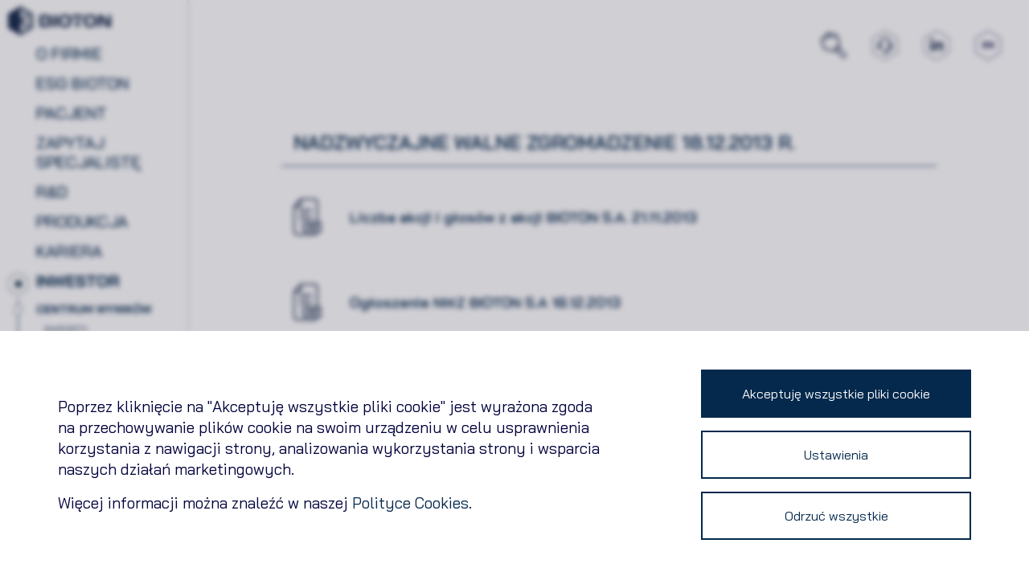

--- FILE ---
content_type: text/html; charset=UTF-8
request_url: https://bioton.com/walne-zgromadzenie/rok-2013/nadzwyczajne-walne-zgromadzenie-18-12-2013-r/
body_size: 21959
content:
<!DOCTYPE html><html lang="pl-PL"><head> <script src="https://ajax.googleapis.com/ajax/libs/jquery/3.6.1/jquery.min.js"></script> <meta charset="UTF-8"><meta name="viewport" content="width=device-width, initial-scale=1, shrink-to-fit=no"><link rel="profile" href="http://gmpg.org/xfn/11"><link rel="shortcut icon" href="https://bioton.com/wp-content/themes/understrap/img/favicon/favicon.ico" type="image/x-icon"> <script type="text/javascript">var templateUrl = 'https://bioton.com/wp-content/themes/understrap';</script> <meta name='robots' content='index, follow, max-image-preview:large, max-snippet:-1, max-video-preview:-1' /><link rel="alternate" hreflang="pl" href="https://bioton.com/walne-zgromadzenie/rok-2013/nadzwyczajne-walne-zgromadzenie-18-12-2013-r/" /><link rel="alternate" hreflang="en" href="https://bioton.com/en/general-meeting/year-2013/extraordinary-general-meeting-18-12-2013/" /><link rel="alternate" hreflang="x-default" href="https://bioton.com/walne-zgromadzenie/rok-2013/nadzwyczajne-walne-zgromadzenie-18-12-2013-r/" /><link media="all" href="https://bioton.com/wp-content/cache/autoptimize/css/autoptimize_5cbb0d9861f46099077e75319ee34658.css" rel="stylesheet"><title>Nadzwyczajne Walne Zgromadzenie 18.12.2013 r. | Bioton</title><link rel="canonical" href="https://bioton.com/walne-zgromadzenie/rok-2013/nadzwyczajne-walne-zgromadzenie-18-12-2013-r/" /> <script type="application/ld+json" class="yoast-schema-graph">{"@context":"https://schema.org","@graph":[{"@type":"WebPage","@id":"https://bioton.com/walne-zgromadzenie/rok-2013/nadzwyczajne-walne-zgromadzenie-18-12-2013-r/","url":"https://bioton.com/walne-zgromadzenie/rok-2013/nadzwyczajne-walne-zgromadzenie-18-12-2013-r/","name":"Nadzwyczajne Walne Zgromadzenie 18.12.2013 r. | Bioton","isPartOf":{"@id":"https://bioton.com/en/#website"},"datePublished":"2019-07-17T12:25:29+00:00","breadcrumb":{"@id":"https://bioton.com/walne-zgromadzenie/rok-2013/nadzwyczajne-walne-zgromadzenie-18-12-2013-r/#breadcrumb"},"inLanguage":"pl-PL","potentialAction":[{"@type":"ReadAction","target":["https://bioton.com/walne-zgromadzenie/rok-2013/nadzwyczajne-walne-zgromadzenie-18-12-2013-r/"]}]},{"@type":"BreadcrumbList","@id":"https://bioton.com/walne-zgromadzenie/rok-2013/nadzwyczajne-walne-zgromadzenie-18-12-2013-r/#breadcrumb","itemListElement":[{"@type":"ListItem","position":1,"name":"Strona główna","item":"https://bioton.com/"},{"@type":"ListItem","position":2,"name":"2013","item":"https://bioton.com/walne-zgromadzenie/rok-2013/"},{"@type":"ListItem","position":3,"name":"Nadzwyczajne Walne Zgromadzenie 18.12.2013 r."}]},{"@type":"WebSite","@id":"https://bioton.com/en/#website","url":"https://bioton.com/en/","name":"Bioton","description":"Dostawca kompletnych rozwiązań diabetologicznych","potentialAction":[{"@type":"SearchAction","target":{"@type":"EntryPoint","urlTemplate":"https://bioton.com/en/?s={search_term_string}"},"query-input":{"@type":"PropertyValueSpecification","valueRequired":true,"valueName":"search_term_string"}}],"inLanguage":"pl-PL"}]}</script> <link rel='dns-prefetch' href='//static.addtoany.com' /><link href='https://fonts.gstatic.com' crossorigin='anonymous' rel='preconnect' /><link rel="alternate" title="oEmbed (JSON)" type="application/json+oembed" href="https://bioton.com/wp-json/oembed/1.0/embed?url=https%3A%2F%2Fbioton.com%2Fwalne-zgromadzenie%2Frok-2013%2Fnadzwyczajne-walne-zgromadzenie-18-12-2013-r%2F" /><link rel="alternate" title="oEmbed (XML)" type="text/xml+oembed" href="https://bioton.com/wp-json/oembed/1.0/embed?url=https%3A%2F%2Fbioton.com%2Fwalne-zgromadzenie%2Frok-2013%2Fnadzwyczajne-walne-zgromadzenie-18-12-2013-r%2F&#038;format=xml" /><style id='wp-img-auto-sizes-contain-inline-css' type='text/css'>img:is([sizes=auto i],[sizes^="auto," i]){contain-intrinsic-size:3000px 1500px}
/*# sourceURL=wp-img-auto-sizes-contain-inline-css */</style><style id='classic-theme-styles-inline-css' type='text/css'>/*! This file is auto-generated */
.wp-block-button__link{color:#fff;background-color:#32373c;border-radius:9999px;box-shadow:none;text-decoration:none;padding:calc(.667em + 2px) calc(1.333em + 2px);font-size:1.125em}.wp-block-file__button{background:#32373c;color:#fff;text-decoration:none}
/*# sourceURL=/wp-includes/css/classic-themes.min.css */</style> <script type="text/javascript" id="wpml-cookie-js-extra">var wpml_cookies = {"wp-wpml_current_language":{"value":"pl","expires":1,"path":"/"}};
var wpml_cookies = {"wp-wpml_current_language":{"value":"pl","expires":1,"path":"/"}};
//# sourceURL=wpml-cookie-js-extra</script> <script type="text/javascript" src="https://bioton.com/wp-content/cache/autoptimize/js/autoptimize_single_f3606e4db5e156a1b086bcfeb3b2d9b4.js" id="wpml-cookie-js" defer="defer" data-wp-strategy="defer"></script> <script type="text/javascript" id="addtoany-core-js-before">window.a2a_config=window.a2a_config||{};a2a_config.callbacks=[];a2a_config.overlays=[];a2a_config.templates={};a2a_localize = {
	Share: "Share",
	Save: "Save",
	Subscribe: "Subscribe",
	Email: "Email",
	Bookmark: "Bookmark",
	ShowAll: "Show all",
	ShowLess: "Show less",
	FindServices: "Find service(s)",
	FindAnyServiceToAddTo: "Instantly find any service to add to",
	PoweredBy: "Powered by",
	ShareViaEmail: "Share via email",
	SubscribeViaEmail: "Subscribe via email",
	BookmarkInYourBrowser: "Bookmark in your browser",
	BookmarkInstructions: "Press Ctrl+D or \u2318+D to bookmark this page",
	AddToYourFavorites: "Add to your favorites",
	SendFromWebOrProgram: "Send from any email address or email program",
	EmailProgram: "Email program",
	More: "More&#8230;",
	ThanksForSharing: "Thanks for sharing!",
	ThanksForFollowing: "Thanks for following!"
};


//# sourceURL=addtoany-core-js-before</script> <script type="text/javascript" defer src="https://static.addtoany.com/menu/page.js" id="addtoany-core-js"></script> <script type="text/javascript" src="https://bioton.com/wp-content/themes/understrap/js/jquery.min.js" id="jquery-js"></script> <script type="text/javascript" defer src="https://bioton.com/wp-content/plugins/add-to-any/addtoany.min.js" id="addtoany-jquery-js"></script> <script></script><link rel='shortlink' href='https://bioton.com/?p=1970' /><meta name="generator" content="WPML ver:4.8.6 stt:1,40;" /><meta name="mobile-web-app-capable" content="yes"><meta name="apple-mobile-web-app-capable" content="yes"><meta name="apple-mobile-web-app-title" content="Bioton - Dostawca kompletnych rozwiązań diabetologicznych"><style type="text/css">.recentcomments a{display:inline !important;padding:0 !important;margin:0 !important;}</style><meta name="generator" content="Powered by WPBakery Page Builder - drag and drop page builder for WordPress."/> <noscript><style>.wpb_animate_when_almost_visible { opacity: 1; }</style></noscript><meta name="google-site-verification" content="JcG-1WFGh4TFT7nk0OgD6-n1REAK37_olCuPjeMwZBc" />  <script>(function(w, d, s, l, i) {
			w[l] = w[l] || [];
			w[l].push({
				'gtm.start': new Date().getTime(),
				event: 'gtm.js'
			});
			var f = d.getElementsByTagName(s)[0],
				j = d.createElement(s),
				dl = l != 'dataLayer' ? '&l=' + l : '';
			j.async = true;
			j.src = 'https://www.googletagmanager.com/gtm.js?id=' + i + dl;
			f.parentNode.insertBefore(j, f);
		})(window, document, 'script', 'dataLayer', 'GTM-NHZ6D5V');</script> <style id='global-styles-inline-css' type='text/css'>:root{--wp--preset--aspect-ratio--square: 1;--wp--preset--aspect-ratio--4-3: 4/3;--wp--preset--aspect-ratio--3-4: 3/4;--wp--preset--aspect-ratio--3-2: 3/2;--wp--preset--aspect-ratio--2-3: 2/3;--wp--preset--aspect-ratio--16-9: 16/9;--wp--preset--aspect-ratio--9-16: 9/16;--wp--preset--color--black: #000000;--wp--preset--color--cyan-bluish-gray: #abb8c3;--wp--preset--color--white: #ffffff;--wp--preset--color--pale-pink: #f78da7;--wp--preset--color--vivid-red: #cf2e2e;--wp--preset--color--luminous-vivid-orange: #ff6900;--wp--preset--color--luminous-vivid-amber: #fcb900;--wp--preset--color--light-green-cyan: #7bdcb5;--wp--preset--color--vivid-green-cyan: #00d084;--wp--preset--color--pale-cyan-blue: #8ed1fc;--wp--preset--color--vivid-cyan-blue: #0693e3;--wp--preset--color--vivid-purple: #9b51e0;--wp--preset--gradient--vivid-cyan-blue-to-vivid-purple: linear-gradient(135deg,rgb(6,147,227) 0%,rgb(155,81,224) 100%);--wp--preset--gradient--light-green-cyan-to-vivid-green-cyan: linear-gradient(135deg,rgb(122,220,180) 0%,rgb(0,208,130) 100%);--wp--preset--gradient--luminous-vivid-amber-to-luminous-vivid-orange: linear-gradient(135deg,rgb(252,185,0) 0%,rgb(255,105,0) 100%);--wp--preset--gradient--luminous-vivid-orange-to-vivid-red: linear-gradient(135deg,rgb(255,105,0) 0%,rgb(207,46,46) 100%);--wp--preset--gradient--very-light-gray-to-cyan-bluish-gray: linear-gradient(135deg,rgb(238,238,238) 0%,rgb(169,184,195) 100%);--wp--preset--gradient--cool-to-warm-spectrum: linear-gradient(135deg,rgb(74,234,220) 0%,rgb(151,120,209) 20%,rgb(207,42,186) 40%,rgb(238,44,130) 60%,rgb(251,105,98) 80%,rgb(254,248,76) 100%);--wp--preset--gradient--blush-light-purple: linear-gradient(135deg,rgb(255,206,236) 0%,rgb(152,150,240) 100%);--wp--preset--gradient--blush-bordeaux: linear-gradient(135deg,rgb(254,205,165) 0%,rgb(254,45,45) 50%,rgb(107,0,62) 100%);--wp--preset--gradient--luminous-dusk: linear-gradient(135deg,rgb(255,203,112) 0%,rgb(199,81,192) 50%,rgb(65,88,208) 100%);--wp--preset--gradient--pale-ocean: linear-gradient(135deg,rgb(255,245,203) 0%,rgb(182,227,212) 50%,rgb(51,167,181) 100%);--wp--preset--gradient--electric-grass: linear-gradient(135deg,rgb(202,248,128) 0%,rgb(113,206,126) 100%);--wp--preset--gradient--midnight: linear-gradient(135deg,rgb(2,3,129) 0%,rgb(40,116,252) 100%);--wp--preset--font-size--small: 13px;--wp--preset--font-size--medium: 20px;--wp--preset--font-size--large: 36px;--wp--preset--font-size--x-large: 42px;--wp--preset--spacing--20: 0.44rem;--wp--preset--spacing--30: 0.67rem;--wp--preset--spacing--40: 1rem;--wp--preset--spacing--50: 1.5rem;--wp--preset--spacing--60: 2.25rem;--wp--preset--spacing--70: 3.38rem;--wp--preset--spacing--80: 5.06rem;--wp--preset--shadow--natural: 6px 6px 9px rgba(0, 0, 0, 0.2);--wp--preset--shadow--deep: 12px 12px 50px rgba(0, 0, 0, 0.4);--wp--preset--shadow--sharp: 6px 6px 0px rgba(0, 0, 0, 0.2);--wp--preset--shadow--outlined: 6px 6px 0px -3px rgb(255, 255, 255), 6px 6px rgb(0, 0, 0);--wp--preset--shadow--crisp: 6px 6px 0px rgb(0, 0, 0);}:where(.is-layout-flex){gap: 0.5em;}:where(.is-layout-grid){gap: 0.5em;}body .is-layout-flex{display: flex;}.is-layout-flex{flex-wrap: wrap;align-items: center;}.is-layout-flex > :is(*, div){margin: 0;}body .is-layout-grid{display: grid;}.is-layout-grid > :is(*, div){margin: 0;}:where(.wp-block-columns.is-layout-flex){gap: 2em;}:where(.wp-block-columns.is-layout-grid){gap: 2em;}:where(.wp-block-post-template.is-layout-flex){gap: 1.25em;}:where(.wp-block-post-template.is-layout-grid){gap: 1.25em;}.has-black-color{color: var(--wp--preset--color--black) !important;}.has-cyan-bluish-gray-color{color: var(--wp--preset--color--cyan-bluish-gray) !important;}.has-white-color{color: var(--wp--preset--color--white) !important;}.has-pale-pink-color{color: var(--wp--preset--color--pale-pink) !important;}.has-vivid-red-color{color: var(--wp--preset--color--vivid-red) !important;}.has-luminous-vivid-orange-color{color: var(--wp--preset--color--luminous-vivid-orange) !important;}.has-luminous-vivid-amber-color{color: var(--wp--preset--color--luminous-vivid-amber) !important;}.has-light-green-cyan-color{color: var(--wp--preset--color--light-green-cyan) !important;}.has-vivid-green-cyan-color{color: var(--wp--preset--color--vivid-green-cyan) !important;}.has-pale-cyan-blue-color{color: var(--wp--preset--color--pale-cyan-blue) !important;}.has-vivid-cyan-blue-color{color: var(--wp--preset--color--vivid-cyan-blue) !important;}.has-vivid-purple-color{color: var(--wp--preset--color--vivid-purple) !important;}.has-black-background-color{background-color: var(--wp--preset--color--black) !important;}.has-cyan-bluish-gray-background-color{background-color: var(--wp--preset--color--cyan-bluish-gray) !important;}.has-white-background-color{background-color: var(--wp--preset--color--white) !important;}.has-pale-pink-background-color{background-color: var(--wp--preset--color--pale-pink) !important;}.has-vivid-red-background-color{background-color: var(--wp--preset--color--vivid-red) !important;}.has-luminous-vivid-orange-background-color{background-color: var(--wp--preset--color--luminous-vivid-orange) !important;}.has-luminous-vivid-amber-background-color{background-color: var(--wp--preset--color--luminous-vivid-amber) !important;}.has-light-green-cyan-background-color{background-color: var(--wp--preset--color--light-green-cyan) !important;}.has-vivid-green-cyan-background-color{background-color: var(--wp--preset--color--vivid-green-cyan) !important;}.has-pale-cyan-blue-background-color{background-color: var(--wp--preset--color--pale-cyan-blue) !important;}.has-vivid-cyan-blue-background-color{background-color: var(--wp--preset--color--vivid-cyan-blue) !important;}.has-vivid-purple-background-color{background-color: var(--wp--preset--color--vivid-purple) !important;}.has-black-border-color{border-color: var(--wp--preset--color--black) !important;}.has-cyan-bluish-gray-border-color{border-color: var(--wp--preset--color--cyan-bluish-gray) !important;}.has-white-border-color{border-color: var(--wp--preset--color--white) !important;}.has-pale-pink-border-color{border-color: var(--wp--preset--color--pale-pink) !important;}.has-vivid-red-border-color{border-color: var(--wp--preset--color--vivid-red) !important;}.has-luminous-vivid-orange-border-color{border-color: var(--wp--preset--color--luminous-vivid-orange) !important;}.has-luminous-vivid-amber-border-color{border-color: var(--wp--preset--color--luminous-vivid-amber) !important;}.has-light-green-cyan-border-color{border-color: var(--wp--preset--color--light-green-cyan) !important;}.has-vivid-green-cyan-border-color{border-color: var(--wp--preset--color--vivid-green-cyan) !important;}.has-pale-cyan-blue-border-color{border-color: var(--wp--preset--color--pale-cyan-blue) !important;}.has-vivid-cyan-blue-border-color{border-color: var(--wp--preset--color--vivid-cyan-blue) !important;}.has-vivid-purple-border-color{border-color: var(--wp--preset--color--vivid-purple) !important;}.has-vivid-cyan-blue-to-vivid-purple-gradient-background{background: var(--wp--preset--gradient--vivid-cyan-blue-to-vivid-purple) !important;}.has-light-green-cyan-to-vivid-green-cyan-gradient-background{background: var(--wp--preset--gradient--light-green-cyan-to-vivid-green-cyan) !important;}.has-luminous-vivid-amber-to-luminous-vivid-orange-gradient-background{background: var(--wp--preset--gradient--luminous-vivid-amber-to-luminous-vivid-orange) !important;}.has-luminous-vivid-orange-to-vivid-red-gradient-background{background: var(--wp--preset--gradient--luminous-vivid-orange-to-vivid-red) !important;}.has-very-light-gray-to-cyan-bluish-gray-gradient-background{background: var(--wp--preset--gradient--very-light-gray-to-cyan-bluish-gray) !important;}.has-cool-to-warm-spectrum-gradient-background{background: var(--wp--preset--gradient--cool-to-warm-spectrum) !important;}.has-blush-light-purple-gradient-background{background: var(--wp--preset--gradient--blush-light-purple) !important;}.has-blush-bordeaux-gradient-background{background: var(--wp--preset--gradient--blush-bordeaux) !important;}.has-luminous-dusk-gradient-background{background: var(--wp--preset--gradient--luminous-dusk) !important;}.has-pale-ocean-gradient-background{background: var(--wp--preset--gradient--pale-ocean) !important;}.has-electric-grass-gradient-background{background: var(--wp--preset--gradient--electric-grass) !important;}.has-midnight-gradient-background{background: var(--wp--preset--gradient--midnight) !important;}.has-small-font-size{font-size: var(--wp--preset--font-size--small) !important;}.has-medium-font-size{font-size: var(--wp--preset--font-size--medium) !important;}.has-large-font-size{font-size: var(--wp--preset--font-size--large) !important;}.has-x-large-font-size{font-size: var(--wp--preset--font-size--x-large) !important;}
/*# sourceURL=global-styles-inline-css */</style></head><body class="wp-singular general-meeting-template-default single single-general-meeting postid-1970 wp-embed-responsive wp-theme-understrap group-blog wpb-js-composer js-comp-ver-8.7.2 vc_responsive"> <noscript><iframe src="https://www.googletagmanager.com/ns.html?id=GTM-NHZ6D5V" height="0" width="0" style="display:none;visibility:hidden"></iframe></noscript><nav class="navbar navbar-expand-lg navbar-dark fixed-left"><div class="header-search-form-container"><form method="get" id="searchform" action="https://bioton.com/" role="search"> <label class="sr-only" for="s">Szukaj</label><div class="search-form-container"><div class="input-group"> <input class="field form-control search-form" id="s" name="s" type="text" placeholder="Szukaj &hellip;" value=""></div></div></form></div> <a class="navbar-brand" href="https://bioton.com/"> <svg class="header__logo" xmlns="http://www.w3.org/2000/svg" viewBox="0 0 476.52 132.27"> <defs><style>.logo-part1 {
							fill: #1a2d4d;
							fill-rule: evenodd;
						}

						.bioton-logo-part-2 {
							fill: #fff;
						}</style></defs><title>Bioton</title> <g id="Warstwa_2" data-name="Warstwa 2"> <g id="Warstwa_2-2" data-name="Warstwa 2"> <g id="Kształt_3_kopiuj_11" data-name="Kształt 3 kopiuj 11"> <polygon class="bioton-logo-part-1" points="57.27 0 0 33.07 0 99.2 57.27 132.27 114.55 99.2 114.55 33.07 57.27 0" /> </g> <path class="bioton-logo-part-1" d="M472.88,94.21H460.07c-2.06,0-4.35-1.66-5.62-3.64L433.09,57.42V90.57a3.68,3.68,0,0,1-3.64,3.64h-6.8A3.68,3.68,0,0,1,419,90.57V42.47a3.61,3.61,0,0,1,3.56-3.64H434c1.9,0,4.11,1.82,5.3,3.64L462.6,78.39v-36a3.61,3.61,0,0,1,3.64-3.56h6.64a3.58,3.58,0,0,1,3.64,3.64v48.1A3.63,3.63,0,0,1,472.88,94.21ZM380.82,95.4c-19.77,0-31.09-8.31-31.09-28.88s11.32-28.88,31.09-28.88,31.1,8.31,31.1,28.88S400.6,95.4,380.82,95.4Zm0-47.32c-11.86,0-16.53,6.57-16.53,18.44S369,85,380.82,85s16.54-6.56,16.54-18.43S392.69,48.08,380.82,48.08Zm-37.4,3.14H300.3a3.7,3.7,0,0,1-3.64-3.72v-5a3.61,3.61,0,0,1,3.56-3.64h43.2a3.63,3.63,0,0,1,3.64,3.64v5A3.65,3.65,0,0,1,343.42,51.22ZM263.21,95.4c-19.78,0-31.1-8.31-31.1-28.88s11.32-28.88,31.1-28.88S294.3,46,294.3,66.52,283,95.4,263.21,95.4Zm0-47.32c-11.87,0-16.54,6.57-16.54,18.44S251.34,85,263.21,85s16.53-6.56,16.53-18.43S275.07,48.08,263.21,48.08Zm-41.9,46.13h-7.2a3.61,3.61,0,0,1-3.64-3.56V42.47a3.63,3.63,0,0,1,3.64-3.64h7.2A3.65,3.65,0,0,1,225,42.47v48.1A3.7,3.7,0,0,1,221.31,94.21Zm-38.42,0H149.66A3.63,3.63,0,0,1,146,90.57V42.47a3.63,3.63,0,0,1,3.64-3.64h31.41c9.89,0,20.1,4.27,20.1,15.74,0,4-1.35,7-5.23,10.21,5.23,2.77,7.44,7.59,7.44,12.81C203.38,88.59,193.73,94.21,182.89,94.21Zm1.36-34.61h0a5.2,5.2,0,0,0,2.37-4.79c0-3.56-2.14-5.54-5.38-5.54H160.58V83.76h22.07c4.12,0,6.17-2.68,6.17-6.64s-2-6.65-6.17-6.65H171.46V67Zm144.89-4.88V90.57a3.7,3.7,0,0,1-3.72,3.64h-7.2a3.61,3.61,0,0,1-3.64-3.56V63.14Z" /> <g id="Kształt_3_kopiuj_11-2" data-name="Kształt 3 kopiuj 11" class="header__logo--animation"> <path class="bioton-logo-part-2" d="M103.9,53.1a23.19,23.19,0,0,0-11-19.71l0,0L57.37,12.94V39.78h0A23.18,23.18,0,0,0,69,59.77l11.67,6.76s-8.77,5.08-11,6.33A23.21,23.21,0,0,0,57.38,93.23h0V120.1L93,99.69l0,0a23.18,23.18,0,0,0,6.67-33.13A23.06,23.06,0,0,0,103.9,53.1ZM86.12,90.22h0l-17,9.83L69,100s0-10,0-6.7a11.52,11.52,0,0,1,5.22-9.65l16.51-9.54a11.61,11.61,0,0,1-4.63,16.08Zm4.63-31.31L75.34,50C68.93,46.63,69,39.61,69,39.61V33s13.23,7.64,17.12,9.87a11.61,11.61,0,0,1,4.63,16.08Z" /> </g> </g> </g> </svg> </a> <button id="mobileMenu" class="navbar-toggler order-first" type="button" data-toggle="collapse" data-target="#navbarNavDropdown" aria-controls="navbarNavDropdown" aria-expanded="false" aria-label="Toggle navigation"> <span class="navbar-toggler-icon"></span> </button> <span class="header__quick-link header__quick-link-mobile header-searchform-icon header-searchform-icon-mobile"> <svg id="Warstwa_1" data-name="Warstwa 1" xmlns="http://www.w3.org/2000/svg" viewBox="0 0 452.91 457.67"> <defs><style>.search-icon-svg {
							fill: #1c2d4d;
						}</style></defs> <path class="search-icon-svg" d="M-175.64-88.12-309.82-222.33-277-255l-45.78-171.82L-494.5-473.12-620.42-347.56l45.78,171.83,171.7,46.26,29.06-29L-239.59-24.2a30,30,0,0,0,42.34,0l21.61-21.61C-164.57-57.4-165-76.09-175.64-88.12ZM-410.5-157.85l-143.34-38.62-38.22-143.45,105.12-104.82,143.33,38.63,38.22,143.44Zm50.86-14.56a199.53,199.53,0,0,0,35.77-35.71L-301.78-186l-35.73,35.73ZM-189.75-59.92l-21.61,21.6a10,10,0,0,1-14.12,0l-97.94-97.91,35.72-35.72L-189.78-74A10,10,0,0,1-189.75-59.92Z" transform="translate(620.42 473.12)" /> <polygon class="search-icon-svg" points="64.78 126.3 80.82 142.34 146.24 76.92 240.09 102.89 246.14 81.03 139.55 51.54 64.78 126.3" /> </svg> </span> <span class="header__quick-link header__quick-link-mobile header-searchform-close-icon-mobile"> <svg xmlns="http://www.w3.org/2000/svg" viewBox="0 0 74.17 74.17"> <defs><style>.cls-1 {
							fill: #1c2d4d;
						}</style></defs><title>Zasób 1</title> <g id="Warstwa_2" data-name="Warstwa 2"> <g id="Warstwa_1-2" data-name="Warstwa 1"> <polygon class="cls-1" points="66.99 0 37.08 29.91 7.18 0 0 7.18 29.91 37.08 0 66.99 7.18 74.17 37.08 44.26 66.99 74.17 74.17 66.99 44.26 37.08 74.17 7.18 66.99 0" /> </g> </g> </svg> </span><div class="menu__language"></div><div class="menu-header__container"><nav id="menu_1" class="menu-example menu-example-id-4"><ul id="menu-menu-glowne" class="primary-menu"><li class=' menu-item menu-item-type-post_type menu-item-object-page menu-item-has-children'><a href="https://bioton.com/o-firmie/" class="menu-example__item_0 menu-example__item_0_0 menu_position_104">O firmie</a><nav class="menu-example menu-example-id-0 menu-example-id-0_104"><ul class="sub-menu"><li class=' menu-item menu-item-type-custom menu-item-object-custom'><a href="https://bioton.com/o-firmie/#ekspert-w-diabetologii" class="menu-example__item_1 menu-example__item_1_104 menu_position_2483">Ekspert w diabetologii</a></li><li class=' menu-item menu-item-type-custom menu-item-object-custom'><a href="https://bioton.com/o-firmie/#historia-i-rozwoj" class="menu-example__item_1 menu-example__item_1_104 menu_position_2484">Historia i rozwój</a></li><li class=' menu-item menu-item-type-custom menu-item-object-custom'><a href="https://bioton.com/o-firmie/#bioton-na-swiecie" class="menu-example__item_1 menu-example__item_1_104 menu_position_2487">Bioton na świecie</a></li><li class=' menu-item menu-item-type-custom menu-item-object-custom'><a href="https://bioton.com/o-firmie/#poznaj-nas" class="menu-example__item_1 menu-example__item_1_104 menu_position_2489">Poznaj nas</a></li></ul></nav></li><li class=' menu-item menu-item-type-post_type menu-item-object-page menu-item-has-children'><a href="https://bioton.com/esg/" class="menu-example__item_0 menu-example__item_0_0 menu_position_8449">ESG BIOTON</a><nav class="menu-example menu-example-id-0 menu-example-id-0_8449"><ul class="sub-menu"><li class=' menu-item menu-item-type-custom menu-item-object-custom'><a href="https://bioton.com/esg/#inicjatywy-esg" class="menu-example__item_1 menu-example__item_1_8449 menu_position_8450">Inicjatywy ESG</a></li><li class=' menu-item menu-item-type-custom menu-item-object-custom'><a href="https://bioton.com/esg/#aktualnosci" class="menu-example__item_1 menu-example__item_1_8449 menu_position_8451">Aktualności</a></li></ul></nav></li><li class=' menu-item menu-item-type-post_type menu-item-object-page menu-item-has-children'><a href="https://bioton.com/pacjent/" class="menu-example__item_0 menu-example__item_0_0 menu_position_818">Pacjent</a><nav class="menu-example menu-example-id-0 menu-example-id-0_818"><ul class="sub-menu"><li class=' menu-item menu-item-type-custom menu-item-object-custom'><a href="https://bioton.com/pacjent/#cukrzyca" class="menu-example__item_1 menu-example__item_1_818 menu_position_2490">Cukrzyca</a></li><li class=' menu-item menu-item-type-custom menu-item-object-custom'><a href="https://bioton.com/pacjent/#insulina" class="menu-example__item_1 menu-example__item_1_818 menu_position_2491">Insulina</a></li><li class=' menu-item menu-item-type-custom menu-item-object-custom menu-item-has-children'><a href="https://bioton.com/pacjent/#produkty" class="menu-example__item_1 menu-example__item_1_818 menu_position_2680">Produkty</a><nav class="menu-example menu-example-id-1 menu-example-id-1_2680"><ul class="sub-menu"><li class=' menu-item menu-item-type-post_type menu-item-object-page'><a href="https://bioton.com/pacjent/produkty/leki/" class="menu-example__item_2 menu-example__item_2_2680 menu_position_2497">Leki</a></li><li class=' menu-item menu-item-type-post_type menu-item-object-page'><a href="https://bioton.com/pacjent/produkty/wyroby-medyczne/" class="menu-example__item_2 menu-example__item_2_2680 menu_position_2684">Wyroby medyczne</a></li><li class=' menu-item menu-item-type-post_type menu-item-object-page'><a href="https://bioton.com/pacjent/inne-produkty-bioton/" class="menu-example__item_2 menu-example__item_2_2680 menu_position_7939">Inne produkty Bioton</a></li></ul></nav></li><li class=' menu-item menu-item-type-custom menu-item-object-custom'><a href="https://bioton.com/pacjent/#leczenie-cukrzycy" class="menu-example__item_1 menu-example__item_1_818 menu_position_2703">Leczenie cukrzycy</a></li><li class=' menu-item menu-item-type-custom menu-item-object-custom'><a href="https://intesta.pl" class="menu-example__item_1 menu-example__item_1_818 menu_position_7812">Kompleksowe rozwiązania na dolegliwości jelitowe</a></li><li class=' menu-item menu-item-type-post_type menu-item-object-page'><a href="https://bioton.com/pacjent/zglos-dzialanie-niepozadane-produktu-leczniczego/" class="menu-example__item_1 menu-example__item_1_818 menu_position_7803">Zgłoś działanie niepożądane produktu leczniczego</a></li></ul></nav></li><li class=' menu-item menu-item-type-post_type menu-item-object-page menu-item-has-children'><a href="https://bioton.com/zapytaj-specjaliste/" class="menu-example__item_0 menu-example__item_0_0 menu_position_5518">Zapytaj Specjalistę</a><nav class="menu-example menu-example-id-0 menu-example-id-0_5518"><ul class="sub-menu"><li class=' menu-item menu-item-type-custom menu-item-object-custom'><a href="https://bioton.com/zapytaj-specjaliste/#formularz-kontaktowy" class="menu-example__item_1 menu-example__item_1_5518 menu_position_5519">Formularz kontaktowy</a></li><li class=' menu-item menu-item-type-custom menu-item-object-custom'><a href="https://bioton.com/zapytaj-specjaliste/#infolinia-edukacyjna" class="menu-example__item_1 menu-example__item_1_5518 menu_position_5520">Infolinia edukacyjna</a></li></ul></nav></li><li class=' menu-item menu-item-type-post_type menu-item-object-page menu-item-has-children'><a href="https://bioton.com/rd/" class="menu-example__item_0 menu-example__item_0_0 menu_position_2588">R&#038;D</a><nav class="menu-example menu-example-id-0 menu-example-id-0_2588"><ul class="sub-menu"><li class=' menu-item menu-item-type-custom menu-item-object-custom'><a href="https://bioton.com/rd/#nasi-specjalisci" class="menu-example__item_1 menu-example__item_1_2588 menu_position_2500">Nasi specjaliści</a></li><li class=' menu-item menu-item-type-custom menu-item-object-custom'><a href="https://bioton.com/rd/#projekty-badawczo-rozwojowe" class="menu-example__item_1 menu-example__item_1_2588 menu_position_2501">Projekty badawczo-rozwojowe</a></li><li class=' menu-item menu-item-type-custom menu-item-object-custom'><a href="https://bioton.com/rd/#zaplecze-badawcze" class="menu-example__item_1 menu-example__item_1_2588 menu_position_2502">Zaplecze badawcze</a></li><li class=' menu-item menu-item-type-custom menu-item-object-custom'><a href="https://bioton.com/rd/#procesy-i-zespoly" class="menu-example__item_1 menu-example__item_1_2588 menu_position_2503">Procesy i zespoły</a></li></ul></nav></li><li class=' menu-item menu-item-type-post_type menu-item-object-page menu-item-has-children'><a href="https://bioton.com/produkcja/" class="menu-example__item_0 menu-example__item_0_0 menu_position_819">Produkcja</a><nav class="menu-example menu-example-id-0 menu-example-id-0_819"><ul class="sub-menu"><li class=' menu-item menu-item-type-custom menu-item-object-custom'><a href="https://bioton.com/produkcja/#fabryka" class="menu-example__item_1 menu-example__item_1_819 menu_position_2505">Fabryka</a></li><li class=' menu-item menu-item-type-custom menu-item-object-custom'><a href="https://bioton.com/produkcja/#mozliwosci-produkcyjne" class="menu-example__item_1 menu-example__item_1_819 menu_position_2506">Możliwości produkcyjne</a></li><li class=' menu-item menu-item-type-custom menu-item-object-custom'><a href="https://bioton.com/produkcja/#procesy-produkcyjne" class="menu-example__item_1 menu-example__item_1_819 menu_position_2507">Procesy produkcyjne</a></li><li class=' menu-item menu-item-type-custom menu-item-object-custom'><a href="https://bioton.com/produkcja/#jakosc" class="menu-example__item_1 menu-example__item_1_819 menu_position_2508">Jakość</a></li><li class=' menu-item menu-item-type-custom menu-item-object-custom'><a href="https://bioton.com/produkcja/#ochrona-srodowiska" class="menu-example__item_1 menu-example__item_1_819 menu_position_2509">Ochrona środowiska</a></li></ul></nav></li><li class='menu-el5 el5 five menu-item menu-item-type-post_type menu-item-object-page menu-item-has-children'><a href="https://bioton.com/kariera/" class="menu-example__item_0 menu-example__item_0_0 menu_position_26">Kariera</a><nav class="menu-example menu-example-id-0 menu-example-id-0_26"><ul class="sub-menu"><li class=' menu-item menu-item-type-custom menu-item-object-custom'><a href="https://bioton.com/kariera/#poznaj-bioton" class="menu-example__item_1 menu-example__item_1_26 menu_position_2510">Poznaj Bioton</a></li><li class=' menu-item menu-item-type-custom menu-item-object-custom menu-item-has-children'><a href="https://bioton.com/kariera/#mozliwosci-rozwoju" class="menu-example__item_1 menu-example__item_1_26 menu_position_5535">Możliwości rozwoju</a><nav class="menu-example menu-example-id-1 menu-example-id-1_5535"><ul class="sub-menu"><li class=' menu-item menu-item-type-post_type menu-item-object-page'><a href="https://bioton.com/kariera/staze/" class="menu-example__item_2 menu-example__item_2_5535 menu_position_5534">Staże</a></li></ul></nav></li><li class=' menu-item menu-item-type-custom menu-item-object-custom'><a href="https://bioton.com/kariera/#rekrutacja" class="menu-example__item_1 menu-example__item_1_26 menu_position_2512">Rekrutacja</a></li><li class=' menu-item menu-item-type-custom menu-item-object-custom'><a href="https://bioton.com/kariera/#oferty-pracy" class="menu-example__item_1 menu-example__item_1_26 menu_position_2511">Oferty pracy</a></li></ul></nav></li><li class='menu-el4 el4 four menu-item menu-item-type-post_type menu-item-object-page menu-item-has-children'><a href="https://bioton.com/inwestor/" class="menu-example__item_0 menu-example__item_0_0 menu_position_25">Inwestor</a><nav class="menu-example menu-example-id-0 menu-example-id-0_25"><ul class="sub-menu"><li class=' menu-item menu-item-type-custom menu-item-object-custom menu-item-has-children'><a href="https://bioton.com/inwestor/#centrum-wynikow" class="menu-example__item_1 menu-example__item_1_25 menu_position_2515">Centrum wyników</a><nav class="menu-example menu-example-id-1 menu-example-id-1_2515"><ul class="sub-menu"><li class=' menu-item menu-item-type-post_type menu-item-object-page'><a href="https://bioton.com/inwestor/raporty/" class="menu-example__item_2 menu-example__item_2_2515 menu_position_3204">Raporty</a></li><li class=' menu-item menu-item-type-post_type menu-item-object-page'><a href="https://bioton.com/inwestor/walne-zgromadzenia/" class="menu-example__item_2 menu-example__item_2_2515 menu_position_3203">Walne zgromadzenia</a></li><li class=' menu-item menu-item-type-post_type menu-item-object-page'><a href="https://bioton.com/inwestor/kalendarium/" class="menu-example__item_2 menu-example__item_2_2515 menu_position_3205">Kalendarium</a></li></ul></nav></li><li class=' menu-item menu-item-type-custom menu-item-object-custom'><a href="https://bioton.com/inwestor/#wladze-spolki" class="menu-example__item_1 menu-example__item_1_25 menu_position_2516">Władze spółki</a></li><li class=' menu-item menu-item-type-custom menu-item-object-custom'><a href="https://bioton.com/inwestor/#dokumenty-korporacyjne" class="menu-example__item_1 menu-example__item_1_25 menu_position_2517">Dokumenty korporacyjne</a></li><li class=' menu-item menu-item-type-custom menu-item-object-custom'><a href="https://bioton.com/inwestor/#kontakt-dla-inwestorow" class="menu-example__item_1 menu-example__item_1_25 menu_position_2519">Kontakt dla inwestorow</a></li></ul></nav></li><li class=' menu-item menu-item-type-post_type menu-item-object-page menu-item-has-children'><a href="https://bioton.com/newsroom/" class="menu-example__item_0 menu-example__item_0_0 menu_position_822">Newsroom</a><nav class="menu-example menu-example-id-0 menu-example-id-0_822"><ul class="sub-menu"><li class=' menu-item menu-item-type-custom menu-item-object-custom'><a href="https://bioton.com/newsroom/#aktualnosci" class="menu-example__item_1 menu-example__item_1_822 menu_position_3130">Aktualności</a></li><li class=' menu-item menu-item-type-custom menu-item-object-custom'><a href="https://bioton.com/newsroom/#komunikaty" class="menu-example__item_1 menu-example__item_1_822 menu_position_5075">Komunikaty</a></li><li class=' menu-item menu-item-type-custom menu-item-object-custom'><a href="https://bioton.com/newsroom/#wspolpraca" class="menu-example__item_1 menu-example__item_1_822 menu_position_5100">Współpraca</a></li><li class=' menu-item menu-item-type-custom menu-item-object-custom'><a href="https://bioton.com/newsroom/#projekty-dofinansowane" class="menu-example__item_1 menu-example__item_1_822 menu_position_7475">Projekty dofinansowane</a></li></ul></nav></li></ul></nav><div id="navbarNavDropdown" class="collapse navbar-collapse"><ul id="main-menu" class="navbar-nav ml-auto PrimaryNav with-indicator"><li itemscope="itemscope" itemtype="https://www.schema.org/SiteNavigationElement" id="menu-item-104" class="menu-item menu-item-type-post_type menu-item-object-page menu-item-has-children dropdown menu-item-104 nav-item level-0"><a title="O firmie" href="#" data-toggle="dropdown" aria-haspopup="true" aria-expanded="false" class="dropdown-toggle nav-link" id="menu-item-dropdown-104"><span>O firmie</span></a><ul class="dropdown-menu" aria-labelledby="menu-item-dropdown-104" role="menu"><li itemscope="itemscope" itemtype="https://www.schema.org/SiteNavigationElement" id="menu-item-2483" class="menu-item menu-item-type-custom menu-item-object-custom menu-item-2483 nav-item level-1"><a title="Ekspert w diabetologii" href="https://bioton.com/o-firmie/#ekspert-w-diabetologii" class="dropdown-item"><span>Ekspert w diabetologii</span></a></li><li itemscope="itemscope" itemtype="https://www.schema.org/SiteNavigationElement" id="menu-item-2484" class="menu-item menu-item-type-custom menu-item-object-custom menu-item-2484 nav-item level-1"><a title="Historia i rozwój" href="https://bioton.com/o-firmie/#historia-i-rozwoj" class="dropdown-item"><span>Historia i rozwój</span></a></li><li itemscope="itemscope" itemtype="https://www.schema.org/SiteNavigationElement" id="menu-item-2487" class="menu-item menu-item-type-custom menu-item-object-custom menu-item-2487 nav-item level-1"><a title="Bioton na świecie" href="https://bioton.com/o-firmie/#bioton-na-swiecie" class="dropdown-item"><span>Bioton na świecie</span></a></li><li itemscope="itemscope" itemtype="https://www.schema.org/SiteNavigationElement" id="menu-item-2489" class="menu-item menu-item-type-custom menu-item-object-custom menu-item-2489 nav-item level-1"><a title="Poznaj nas" href="https://bioton.com/o-firmie/#poznaj-nas" class="dropdown-item"><span>Poznaj nas</span></a></li></ul></li><li itemscope="itemscope" itemtype="https://www.schema.org/SiteNavigationElement" id="menu-item-8449" class="menu-item menu-item-type-post_type menu-item-object-page menu-item-has-children dropdown menu-item-8449 nav-item level-0"><a title="ESG BIOTON" href="#" data-toggle="dropdown" aria-haspopup="true" aria-expanded="false" class="dropdown-toggle nav-link" id="menu-item-dropdown-8449"><span>ESG BIOTON</span></a><ul class="dropdown-menu" aria-labelledby="menu-item-dropdown-8449" role="menu"><li itemscope="itemscope" itemtype="https://www.schema.org/SiteNavigationElement" id="menu-item-8450" class="menu-item menu-item-type-custom menu-item-object-custom menu-item-8450 nav-item level-1"><a title="Inicjatywy ESG" href="https://bioton.com/esg/#inicjatywy-esg" class="dropdown-item"><span>Inicjatywy ESG</span></a></li><li itemscope="itemscope" itemtype="https://www.schema.org/SiteNavigationElement" id="menu-item-8451" class="menu-item menu-item-type-custom menu-item-object-custom menu-item-8451 nav-item level-1"><a title="Aktualności" href="https://bioton.com/esg/#aktualnosci" class="dropdown-item"><span>Aktualności</span></a></li></ul></li><li itemscope="itemscope" itemtype="https://www.schema.org/SiteNavigationElement" id="menu-item-818" class="menu-item menu-item-type-post_type menu-item-object-page menu-item-has-children dropdown menu-item-818 nav-item level-0"><a title="Pacjent" href="#" data-toggle="dropdown" aria-haspopup="true" aria-expanded="false" class="dropdown-toggle nav-link" id="menu-item-dropdown-818"><span>Pacjent</span></a><ul class="dropdown-menu" aria-labelledby="menu-item-dropdown-818" role="menu"><li itemscope="itemscope" itemtype="https://www.schema.org/SiteNavigationElement" id="menu-item-2490" class="menu-item menu-item-type-custom menu-item-object-custom menu-item-2490 nav-item level-1"><a title="Cukrzyca" href="https://bioton.com/pacjent/#cukrzyca" class="dropdown-item"><span>Cukrzyca</span></a></li><li itemscope="itemscope" itemtype="https://www.schema.org/SiteNavigationElement" id="menu-item-2491" class="menu-item menu-item-type-custom menu-item-object-custom menu-item-2491 nav-item level-1"><a title="Insulina" href="https://bioton.com/pacjent/#insulina" class="dropdown-item"><span>Insulina</span></a></li><li itemscope="itemscope" itemtype="https://www.schema.org/SiteNavigationElement" id="menu-item-2680" class="menu-item menu-item-type-custom menu-item-object-custom menu-item-has-children dropdown menu-item-2680 nav-item level-1"><a title="Produkty" href="https://bioton.com/pacjent/#produkty" class="dropdown-item"><span>Produkty</span></a><ul class="dropdown-menu" aria-labelledby="menu-item-dropdown-818" role="menu"><li itemscope="itemscope" itemtype="https://www.schema.org/SiteNavigationElement" id="menu-item-2497" class="menu-item menu-item-type-post_type menu-item-object-page menu-item-2497 nav-item level-2"><a title="Leki" href="https://bioton.com/pacjent/produkty/leki/" class="dropdown-item"><span>Leki</span></a></li><li itemscope="itemscope" itemtype="https://www.schema.org/SiteNavigationElement" id="menu-item-2684" class="menu-item menu-item-type-post_type menu-item-object-page menu-item-2684 nav-item level-2"><a title="Wyroby medyczne" href="https://bioton.com/pacjent/produkty/wyroby-medyczne/" class="dropdown-item"><span>Wyroby medyczne</span></a></li><li itemscope="itemscope" itemtype="https://www.schema.org/SiteNavigationElement" id="menu-item-7939" class="menu-item menu-item-type-post_type menu-item-object-page menu-item-7939 nav-item level-2"><a title="Inne produkty Bioton" href="https://bioton.com/pacjent/inne-produkty-bioton/" class="dropdown-item"><span>Inne produkty Bioton</span></a></li></ul></li><li itemscope="itemscope" itemtype="https://www.schema.org/SiteNavigationElement" id="menu-item-2703" class="menu-item menu-item-type-custom menu-item-object-custom menu-item-2703 nav-item level-1"><a title="Leczenie cukrzycy" href="https://bioton.com/pacjent/#leczenie-cukrzycy" class="dropdown-item"><span>Leczenie cukrzycy</span></a></li><li itemscope="itemscope" itemtype="https://www.schema.org/SiteNavigationElement" id="menu-item-7812" class="menu-item menu-item-type-custom menu-item-object-custom menu-item-7812 nav-item level-1"><a title="Kompleksowe rozwiązania na dolegliwości jelitowe" href="https://intesta.pl" class="dropdown-item"><span>Kompleksowe rozwiązania na dolegliwości jelitowe</span></a></li><li itemscope="itemscope" itemtype="https://www.schema.org/SiteNavigationElement" id="menu-item-7803" class="menu-item menu-item-type-post_type menu-item-object-page menu-item-7803 nav-item level-1"><a title="Zgłoś działanie niepożądane produktu leczniczego" href="https://bioton.com/pacjent/zglos-dzialanie-niepozadane-produktu-leczniczego/" class="dropdown-item"><span>Zgłoś działanie niepożądane produktu leczniczego</span></a></li></ul></li><li itemscope="itemscope" itemtype="https://www.schema.org/SiteNavigationElement" id="menu-item-5518" class="menu-item menu-item-type-post_type menu-item-object-page menu-item-has-children dropdown menu-item-5518 nav-item level-0"><a title="Zapytaj Specjalistę" href="#" data-toggle="dropdown" aria-haspopup="true" aria-expanded="false" class="dropdown-toggle nav-link" id="menu-item-dropdown-5518"><span>Zapytaj Specjalistę</span></a><ul class="dropdown-menu" aria-labelledby="menu-item-dropdown-5518" role="menu"><li itemscope="itemscope" itemtype="https://www.schema.org/SiteNavigationElement" id="menu-item-5519" class="menu-item menu-item-type-custom menu-item-object-custom menu-item-5519 nav-item level-1"><a title="Formularz kontaktowy" href="https://bioton.com/zapytaj-specjaliste/#formularz-kontaktowy" class="dropdown-item"><span>Formularz kontaktowy</span></a></li><li itemscope="itemscope" itemtype="https://www.schema.org/SiteNavigationElement" id="menu-item-5520" class="menu-item menu-item-type-custom menu-item-object-custom menu-item-5520 nav-item level-1"><a title="Infolinia edukacyjna" href="https://bioton.com/zapytaj-specjaliste/#infolinia-edukacyjna" class="dropdown-item"><span>Infolinia edukacyjna</span></a></li></ul></li><li itemscope="itemscope" itemtype="https://www.schema.org/SiteNavigationElement" id="menu-item-2588" class="menu-item menu-item-type-post_type menu-item-object-page menu-item-has-children dropdown menu-item-2588 nav-item level-0"><a title="R&#038;D" href="#" data-toggle="dropdown" aria-haspopup="true" aria-expanded="false" class="dropdown-toggle nav-link" id="menu-item-dropdown-2588"><span>R&#038;D</span></a><ul class="dropdown-menu" aria-labelledby="menu-item-dropdown-2588" role="menu"><li itemscope="itemscope" itemtype="https://www.schema.org/SiteNavigationElement" id="menu-item-2500" class="menu-item menu-item-type-custom menu-item-object-custom menu-item-2500 nav-item level-1"><a title="Nasi specjaliści" href="https://bioton.com/rd/#nasi-specjalisci" class="dropdown-item"><span>Nasi specjaliści</span></a></li><li itemscope="itemscope" itemtype="https://www.schema.org/SiteNavigationElement" id="menu-item-2501" class="menu-item menu-item-type-custom menu-item-object-custom menu-item-2501 nav-item level-1"><a title="Projekty badawczo-rozwojowe" href="https://bioton.com/rd/#projekty-badawczo-rozwojowe" class="dropdown-item"><span>Projekty badawczo-rozwojowe</span></a></li><li itemscope="itemscope" itemtype="https://www.schema.org/SiteNavigationElement" id="menu-item-2502" class="menu-item menu-item-type-custom menu-item-object-custom menu-item-2502 nav-item level-1"><a title="Zaplecze badawcze" href="https://bioton.com/rd/#zaplecze-badawcze" class="dropdown-item"><span>Zaplecze badawcze</span></a></li><li itemscope="itemscope" itemtype="https://www.schema.org/SiteNavigationElement" id="menu-item-2503" class="menu-item menu-item-type-custom menu-item-object-custom menu-item-2503 nav-item level-1"><a title="Procesy i zespoły" href="https://bioton.com/rd/#procesy-i-zespoly" class="dropdown-item"><span>Procesy i zespoły</span></a></li></ul></li><li itemscope="itemscope" itemtype="https://www.schema.org/SiteNavigationElement" id="menu-item-819" class="menu-item menu-item-type-post_type menu-item-object-page menu-item-has-children dropdown menu-item-819 nav-item level-0"><a title="Produkcja" href="#" data-toggle="dropdown" aria-haspopup="true" aria-expanded="false" class="dropdown-toggle nav-link" id="menu-item-dropdown-819"><span>Produkcja</span></a><ul class="dropdown-menu" aria-labelledby="menu-item-dropdown-819" role="menu"><li itemscope="itemscope" itemtype="https://www.schema.org/SiteNavigationElement" id="menu-item-2505" class="menu-item menu-item-type-custom menu-item-object-custom menu-item-2505 nav-item level-1"><a title="Fabryka" href="https://bioton.com/produkcja/#fabryka" class="dropdown-item"><span>Fabryka</span></a></li><li itemscope="itemscope" itemtype="https://www.schema.org/SiteNavigationElement" id="menu-item-2506" class="menu-item menu-item-type-custom menu-item-object-custom menu-item-2506 nav-item level-1"><a title="Możliwości produkcyjne" href="https://bioton.com/produkcja/#mozliwosci-produkcyjne" class="dropdown-item"><span>Możliwości produkcyjne</span></a></li><li itemscope="itemscope" itemtype="https://www.schema.org/SiteNavigationElement" id="menu-item-2507" class="menu-item menu-item-type-custom menu-item-object-custom menu-item-2507 nav-item level-1"><a title="Procesy produkcyjne" href="https://bioton.com/produkcja/#procesy-produkcyjne" class="dropdown-item"><span>Procesy produkcyjne</span></a></li><li itemscope="itemscope" itemtype="https://www.schema.org/SiteNavigationElement" id="menu-item-2508" class="menu-item menu-item-type-custom menu-item-object-custom menu-item-2508 nav-item level-1"><a title="Jakość" href="https://bioton.com/produkcja/#jakosc" class="dropdown-item"><span>Jakość</span></a></li><li itemscope="itemscope" itemtype="https://www.schema.org/SiteNavigationElement" id="menu-item-2509" class="menu-item menu-item-type-custom menu-item-object-custom menu-item-2509 nav-item level-1"><a title="Ochrona środowiska" href="https://bioton.com/produkcja/#ochrona-srodowiska" class="dropdown-item"><span>Ochrona środowiska</span></a></li></ul></li><li itemscope="itemscope" itemtype="https://www.schema.org/SiteNavigationElement" id="menu-item-26" class="menu-el5 el5 five menu-item menu-item-type-post_type menu-item-object-page menu-item-has-children dropdown menu-item-26 nav-item level-0"><a title="Kariera" href="#" data-toggle="dropdown" aria-haspopup="true" aria-expanded="false" class="dropdown-toggle nav-link" id="menu-item-dropdown-26"><span>Kariera</span></a><ul class="dropdown-menu" aria-labelledby="menu-item-dropdown-26" role="menu"><li itemscope="itemscope" itemtype="https://www.schema.org/SiteNavigationElement" id="menu-item-2510" class="menu-item menu-item-type-custom menu-item-object-custom menu-item-2510 nav-item level-1"><a title="Poznaj Bioton" href="https://bioton.com/kariera/#poznaj-bioton" class="dropdown-item"><span>Poznaj Bioton</span></a></li><li itemscope="itemscope" itemtype="https://www.schema.org/SiteNavigationElement" id="menu-item-5535" class="menu-item menu-item-type-custom menu-item-object-custom menu-item-has-children dropdown menu-item-5535 nav-item level-1"><a title="Możliwości rozwoju" href="https://bioton.com/kariera/#mozliwosci-rozwoju" class="dropdown-item"><span>Możliwości rozwoju</span></a><ul class="dropdown-menu" aria-labelledby="menu-item-dropdown-26" role="menu"><li itemscope="itemscope" itemtype="https://www.schema.org/SiteNavigationElement" id="menu-item-5534" class="menu-item menu-item-type-post_type menu-item-object-page menu-item-5534 nav-item level-2"><a title="Staże" href="https://bioton.com/kariera/staze/" class="dropdown-item"><span>Staże</span></a></li></ul></li><li itemscope="itemscope" itemtype="https://www.schema.org/SiteNavigationElement" id="menu-item-2512" class="menu-item menu-item-type-custom menu-item-object-custom menu-item-2512 nav-item level-1"><a title="Rekrutacja" href="https://bioton.com/kariera/#rekrutacja" class="dropdown-item"><span>Rekrutacja</span></a></li><li itemscope="itemscope" itemtype="https://www.schema.org/SiteNavigationElement" id="menu-item-2511" class="menu-item menu-item-type-custom menu-item-object-custom menu-item-2511 nav-item level-1"><a title="Oferty pracy" href="https://bioton.com/kariera/#oferty-pracy" class="dropdown-item"><span>Oferty pracy</span></a></li></ul></li><li itemscope="itemscope" itemtype="https://www.schema.org/SiteNavigationElement" id="menu-item-25" class="menu-el4 el4 four menu-item menu-item-type-post_type menu-item-object-page menu-item-has-children dropdown menu-item-25 nav-item level-0"><a title="Inwestor" href="#" data-toggle="dropdown" aria-haspopup="true" aria-expanded="false" class="dropdown-toggle nav-link" id="menu-item-dropdown-25"><span>Inwestor</span></a><ul class="dropdown-menu" aria-labelledby="menu-item-dropdown-25" role="menu"><li itemscope="itemscope" itemtype="https://www.schema.org/SiteNavigationElement" id="menu-item-2515" class="menu-item menu-item-type-custom menu-item-object-custom menu-item-has-children dropdown menu-item-2515 nav-item level-1"><a title="Centrum wyników" href="https://bioton.com/inwestor/#centrum-wynikow" class="dropdown-item"><span>Centrum wyników</span></a><ul class="dropdown-menu" aria-labelledby="menu-item-dropdown-25" role="menu"><li itemscope="itemscope" itemtype="https://www.schema.org/SiteNavigationElement" id="menu-item-3204" class="menu-item menu-item-type-post_type menu-item-object-page menu-item-3204 nav-item level-2"><a title="Raporty" href="https://bioton.com/inwestor/raporty/" class="dropdown-item"><span>Raporty</span></a></li><li itemscope="itemscope" itemtype="https://www.schema.org/SiteNavigationElement" id="menu-item-3203" class="menu-item menu-item-type-post_type menu-item-object-page menu-item-3203 nav-item level-2"><a title="Walne zgromadzenia" href="https://bioton.com/inwestor/walne-zgromadzenia/" class="dropdown-item"><span>Walne zgromadzenia</span></a></li><li itemscope="itemscope" itemtype="https://www.schema.org/SiteNavigationElement" id="menu-item-3205" class="menu-item menu-item-type-post_type menu-item-object-page menu-item-3205 nav-item level-2"><a title="Kalendarium" href="https://bioton.com/inwestor/kalendarium/" class="dropdown-item"><span>Kalendarium</span></a></li></ul></li><li itemscope="itemscope" itemtype="https://www.schema.org/SiteNavigationElement" id="menu-item-2516" class="menu-item menu-item-type-custom menu-item-object-custom menu-item-2516 nav-item level-1"><a title="Władze spółki" href="https://bioton.com/inwestor/#wladze-spolki" class="dropdown-item"><span>Władze spółki</span></a></li><li itemscope="itemscope" itemtype="https://www.schema.org/SiteNavigationElement" id="menu-item-2517" class="menu-item menu-item-type-custom menu-item-object-custom menu-item-2517 nav-item level-1"><a title="Dokumenty korporacyjne" href="https://bioton.com/inwestor/#dokumenty-korporacyjne" class="dropdown-item"><span>Dokumenty korporacyjne</span></a></li><li itemscope="itemscope" itemtype="https://www.schema.org/SiteNavigationElement" id="menu-item-2519" class="menu-item menu-item-type-custom menu-item-object-custom menu-item-2519 nav-item level-1"><a title="Kontakt dla inwestorow" href="https://bioton.com/inwestor/#kontakt-dla-inwestorow" class="dropdown-item"><span>Kontakt dla inwestorow</span></a></li></ul></li><li itemscope="itemscope" itemtype="https://www.schema.org/SiteNavigationElement" id="menu-item-822" class="menu-item menu-item-type-post_type menu-item-object-page menu-item-has-children dropdown menu-item-822 nav-item level-0"><a title="Newsroom" href="#" data-toggle="dropdown" aria-haspopup="true" aria-expanded="false" class="dropdown-toggle nav-link" id="menu-item-dropdown-822"><span>Newsroom</span></a><ul class="dropdown-menu" aria-labelledby="menu-item-dropdown-822" role="menu"><li itemscope="itemscope" itemtype="https://www.schema.org/SiteNavigationElement" id="menu-item-3130" class="menu-item menu-item-type-custom menu-item-object-custom menu-item-3130 nav-item level-1"><a title="Aktualności" href="https://bioton.com/newsroom/#aktualnosci" class="dropdown-item"><span>Aktualności</span></a></li><li itemscope="itemscope" itemtype="https://www.schema.org/SiteNavigationElement" id="menu-item-5075" class="menu-item menu-item-type-custom menu-item-object-custom menu-item-5075 nav-item level-1"><a title="Komunikaty" href="https://bioton.com/newsroom/#komunikaty" class="dropdown-item"><span>Komunikaty</span></a></li><li itemscope="itemscope" itemtype="https://www.schema.org/SiteNavigationElement" id="menu-item-5100" class="menu-item menu-item-type-custom menu-item-object-custom menu-item-5100 nav-item level-1"><a title="Współpraca" href="https://bioton.com/newsroom/#wspolpraca" class="dropdown-item"><span>Współpraca</span></a></li><li itemscope="itemscope" itemtype="https://www.schema.org/SiteNavigationElement" id="menu-item-7475" class="menu-item menu-item-type-custom menu-item-object-custom menu-item-7475 nav-item level-1"><a title="Projekty dofinansowane" href="https://bioton.com/newsroom/#projekty-dofinansowane" class="dropdown-item"><span>Projekty dofinansowane</span></a></li></ul></li></ul></div><div class="nav-social-media"><ul><li><a class="footer__quick-link" href="https://bioton.com/kontakt/"><noscript><img class="header__icon" src="https://bioton.com/wp-content/themes/understrap/img/icon-contact-white.svg" alt=""></noscript><img class="lazyload header__icon" src='data:image/svg+xml,%3Csvg%20xmlns=%22http://www.w3.org/2000/svg%22%20viewBox=%220%200%20210%20140%22%3E%3C/svg%3E' data-src="https://bioton.com/wp-content/themes/understrap/img/icon-contact-white.svg" alt=""></a></li><li><a class="footer__quick-link" href="https://pl.linkedin.com/company/bioton" target="_blank"><noscript><img class="header__icon" src="https://bioton.com/wp-content/themes/understrap/img/icon-linkedin-white.svg" alt=""></noscript><img class="lazyload header__icon" src='data:image/svg+xml,%3Csvg%20xmlns=%22http://www.w3.org/2000/svg%22%20viewBox=%220%200%20210%20140%22%3E%3C/svg%3E' data-src="https://bioton.com/wp-content/themes/understrap/img/icon-linkedin-white.svg" alt=""></a></li><li class="language-flag-item en"><a href="https://bioton.com/en/general-meeting/year-2013/extraordinary-general-meeting-18-12-2013/"><figure class="lang-switcher-icon"><?xml version="1.0" encoding="utf-8"?> <svg version="1.1" id="Warstwa_1" xmlns="http://www.w3.org/2000/svg" xmlns:xlink="http://www.w3.org/1999/xlink" x="0px" y="0px"
 viewBox="0 0 42.8 49.3" style="enable-background:new 0 0 42.8 49.3;" xml:space="preserve"><style type="text/css">.flag-blue-1{fill:none;stroke:#030844;stroke-miterlimit:10;}.flag-blue-2{font-size:14.54px;fill:#030844;font-family:BaiJamjuree-Bold, Bai Jamjuree;font-weight:700;}</style><g id="Warstwa_2_1_"> <g id="Objects"> <polygon class="flag-blue-1" points="21.4,0.6 0.5,12.6 0.5,36.7 21.4,48.8 42.3,36.7 42.3,12.6 		"/> <text class="flag-blue-2" transform="matrix(1 0 0 1 11.6247 29.54)" class="st1 st2 st3">EN</text> </g> </g> </svg></figure></a></ul></div></div><div class="collapse navbar-collapse" id="navbarsExampleDefault"></div></nav><header class="header-desktop"><div class="container-fluid"><div class="row"><div class="col-lg-12"><div class="header-fixed" data-toggle="sticky-onscroll"><div class="header-top-nav"><div class="header-search-form-container"><form method="get" id="searchform" action="https://bioton.com/" role="search"> <label class="sr-only" for="s">Szukaj</label><div class="search-form-container"><div class="input-group"> <input class="field form-control search-form" id="s" name="s" type="text" placeholder="Szukaj &hellip;" value=""></div></div></form></div><div class="header__quick-links"> <span class="header__quick-link"> <noscript><img class="header__icon header-searchform-icon" src="https://bioton.com/wp-content/themes/understrap/img/icon-search.svg" alt="" /></noscript><img class="lazyload header__icon header-searchform-icon" src='data:image/svg+xml,%3Csvg%20xmlns=%22http://www.w3.org/2000/svg%22%20viewBox=%220%200%20210%20140%22%3E%3C/svg%3E' data-src="https://bioton.com/wp-content/themes/understrap/img/icon-search.svg" alt="" /> <noscript><img class="header__icon header-searchform-icon header__icon-white" style="display: none" src="https://bioton.com/wp-content/themes/understrap/img/icon-search-white.svg" alt="" /></noscript><img class="lazyload header__icon header-searchform-icon header__icon-white" style="display: none" src='data:image/svg+xml,%3Csvg%20xmlns=%22http://www.w3.org/2000/svg%22%20viewBox=%220%200%20210%20140%22%3E%3C/svg%3E' data-src="https://bioton.com/wp-content/themes/understrap/img/icon-search-white.svg" alt="" /> </span> <a class="header__quick-link" href="https://bioton.com/kontakt/"> <noscript><img class="header__icon" src="https://bioton.com/wp-content/themes/understrap/img/icon-contact.svg" alt="" /></noscript><img class="lazyload header__icon" src='data:image/svg+xml,%3Csvg%20xmlns=%22http://www.w3.org/2000/svg%22%20viewBox=%220%200%20210%20140%22%3E%3C/svg%3E' data-src="https://bioton.com/wp-content/themes/understrap/img/icon-contact.svg" alt="" /> <noscript><img class="header__icon header__icon-white" style="display: none" src="https://bioton.com/wp-content/themes/understrap/img/icon-contact-white.svg" alt="" /></noscript><img class="lazyload header__icon header__icon-white" style="display: none" src='data:image/svg+xml,%3Csvg%20xmlns=%22http://www.w3.org/2000/svg%22%20viewBox=%220%200%20210%20140%22%3E%3C/svg%3E' data-src="https://bioton.com/wp-content/themes/understrap/img/icon-contact-white.svg" alt="" /> </a> <a class="header__quick-link" href="https://pl.linkedin.com/company/bioton" target="_blank"> <noscript><img class="header__icon" src="https://bioton.com/wp-content/themes/understrap/img/icon-linkedin.svg" alt="LinkedIn Bioton" /></noscript><img class="lazyload header__icon" src='data:image/svg+xml,%3Csvg%20xmlns=%22http://www.w3.org/2000/svg%22%20viewBox=%220%200%20210%20140%22%3E%3C/svg%3E' data-src="https://bioton.com/wp-content/themes/understrap/img/icon-linkedin.svg" alt="LinkedIn Bioton" /> <noscript><img class="header__icon header__icon-white" style="display: none" src="https://bioton.com/wp-content/themes/understrap/img/icon-linkedin-white.svg" alt="LinkedIn Bioton" /></noscript><img class="lazyload header__icon header__icon-white" style="display: none" src='data:image/svg+xml,%3Csvg%20xmlns=%22http://www.w3.org/2000/svg%22%20viewBox=%220%200%20210%20140%22%3E%3C/svg%3E' data-src="https://bioton.com/wp-content/themes/understrap/img/icon-linkedin-white.svg" alt="LinkedIn Bioton" /> </a><li class="language-flag-item en"><a href="https://bioton.com/en/general-meeting/year-2013/extraordinary-general-meeting-18-12-2013/"><figure class="lang-switcher-icon"><?xml version="1.0" encoding="utf-8"?> <svg version="1.1" id="Warstwa_1" xmlns="http://www.w3.org/2000/svg" xmlns:xlink="http://www.w3.org/1999/xlink" x="0px" y="0px"
 viewBox="0 0 42.8 49.3" style="enable-background:new 0 0 42.8 49.3;" xml:space="preserve"><style type="text/css">.flag-blue-1{fill:none;stroke:#030844;stroke-miterlimit:10;}.flag-blue-2{font-size:14.54px;fill:#030844;font-family:BaiJamjuree-Bold, Bai Jamjuree;font-weight:700;}</style><g id="Warstwa_2_1_"> <g id="Objects"> <polygon class="flag-blue-1" points="21.4,0.6 0.5,12.6 0.5,36.7 21.4,48.8 42.3,36.7 42.3,12.6 		"/> <text class="flag-blue-2" transform="matrix(1 0 0 1 11.6247 29.54)" class="st1 st2 st3">EN</text> </g> </g> </svg></figure></a></div></div></div></div></div></div></header><div class="site" id="page"> <script>var element;
			jQuery(window).on('load', function($) {
				var $ = jQuery;
				$menu = $('.menu-example-id-4');
				$items = $menu.find('.menu-example__item_0_0');
				new SlidingMenu({
					'menu': $menu,
					'items': $items,
					'duration': 200,
					'slidingClass': 'type-color-purple',
					'direction': 'y'
				}, {
					'over': over,
					'leave': leave
				});

				function over(current, data) {
					//$(data.options.items).removeClass('active');
					//$(current).addClass('active');
				}

				function leave(current, data) {
					/*
          if($('.clicked').length>0){
            $(data.options.items).removeClass('active');
            $('.clicked').addClass('active');
            
          }else{
            $(data.options.items).removeClass('active');
            $(data.itemActive).addClass('active');
          } */
				}
				$('.menu-example__item_0_0').click(function(e) {
					/*
					                ZMIANA DO AJAXA
					          $('.clicked').removeClass('clicked');
					          $('.menu-example__item_0_0').removeClass('active');
					          $(this).addClass('clicked').addClass('active');
					          console.log('0 level click')
					          element = this;
					          setTimeout(function(){
					            $('.menu-example-id-4>.menu-sliding').css('top',$(element).offset().top-$(element).parent().parent().offset().top)
					            $('.menu-example-id-4>.menu-sliding').css('width','160px')
					            $('.menu-example-id-4>.menu-sliding').css('height',$(element).height()+20)
					          }, 100);
					          */
					if ($(this).next('nav').length > 0) {
						/*
						    ZMIANA DO AJAXA
						e.preventDefault();
						$('.menu_visible').removeClass('menu_visible');
						$(this).next('nav').addClass('menu_visible')
						$("ul>li>a",$(this).next('nav')).removeClass('active');
						$("ul li:first a",$(this).next('nav')).addClass('active').addClass('clicked')
						$('.menu_visible .menu-sliding').css('top',$("ul li:first a",$(this).next('nav')).offset().top-$(this).next('nav').offset().top)
						$('.menu_visible .menu-sliding').css('width','160px')
						$('.menu_visible .menu-sliding').css('height',$("ul li:first a",$(this).next('nav')).height()+20)
						*/
					} else {
						$('.menu_visible').removeClass('menu_visible');
					}
				})
																									$menu = $('.menu-example-id-0_104');
						$items = $menu.find('.menu-example__item_1_104');
						new SlidingMenu({
							'menu': $menu,
							'items': $items,
							'duration': 200,
							'slidingClass': 'type-color-green',
							'direction': 'y'
						}, {
							'over': over2,
							'leave': leave2
						});

						function over2(current, data) {
							//$(data.options.items).removeClass('active');
							//$(current).addClass('active');
						}

						function leave2(current, data) {
							/*
              if($('.clicked', $(current).parent().parent()).length>0){
                $(data.options.items, $(current).parent().parent()).removeClass('active');
                $('.clicked', $(current).parent().parent()).addClass('active');
                
              }else{
                $(current).removeClass('active');
                $(data.options.items).removeClass('active');
                $(data.itemActive).addClass('active');
              }*/
						}
						$('.menu-example__item_1_104').click(function(e) {
							/*
                ZMIANA DO AJAXA
              $('.menu-example-id-0_104 a').removeClass('active');
              $('.menu-example__item_1_104.clicked').removeClass('clicked')
              $(this).addClass('clicked').addClass('active');
              
              element = this;
              setTimeout(function(){
                $('.menu-example-id-0_104>.menu-sliding').css('top',$(element).offset().top-$(element).parent().parent().offset().top)
                $('.menu-example-id-0_104>.menu-sliding').css('width','160px')
                $('.menu-example-id-0_104>.menu-sliding').css('height',$(element).height()+20)
              }, 100);
              */
							if ($(this).next('nav').length > 0) {
								console.log('show nav')
								//e.preventDefault();
								$('.menu_visible').removeClass('menu_visible');
								$(this).parent().parent().parent().addClass('menu_visible')
								$(this).next('nav').addClass('menu_visible');
								$("ul>li>a", $(this).next('nav')).removeClass('active');
								$("ul li:first a", $(this).next('nav')).addClass('active').addClass('clicked')
								element = this;
								setTimeout(function() {
									$('.menu-sliding', $(element).next('nav')).css('top', $("ul li:first a", $(element).next('nav')).offset().top - $(element).next('nav').offset().top)
									$('.menu-sliding', $(element).next('nav')).css('width', '160px')
									$('.menu-sliding', $(element).next('nav')).css('height', $("ul li:first a", $(element).next('nav')).height() + 20)
								}, 100);

							} else {
								$('.menu_visible').removeClass('menu_visible');
								$(this).parent().parent().parent().addClass('menu_visible')
							}
						})
																																																														$menu = $('.menu-example-id-0_8449');
						$items = $menu.find('.menu-example__item_1_8449');
						new SlidingMenu({
							'menu': $menu,
							'items': $items,
							'duration': 200,
							'slidingClass': 'type-color-green',
							'direction': 'y'
						}, {
							'over': over2,
							'leave': leave2
						});

						function over2(current, data) {
							//$(data.options.items).removeClass('active');
							//$(current).addClass('active');
						}

						function leave2(current, data) {
							/*
              if($('.clicked', $(current).parent().parent()).length>0){
                $(data.options.items, $(current).parent().parent()).removeClass('active');
                $('.clicked', $(current).parent().parent()).addClass('active');
                
              }else{
                $(current).removeClass('active');
                $(data.options.items).removeClass('active');
                $(data.itemActive).addClass('active');
              }*/
						}
						$('.menu-example__item_1_8449').click(function(e) {
							/*
                ZMIANA DO AJAXA
              $('.menu-example-id-0_8449 a').removeClass('active');
              $('.menu-example__item_1_8449.clicked').removeClass('clicked')
              $(this).addClass('clicked').addClass('active');
              
              element = this;
              setTimeout(function(){
                $('.menu-example-id-0_8449>.menu-sliding').css('top',$(element).offset().top-$(element).parent().parent().offset().top)
                $('.menu-example-id-0_8449>.menu-sliding').css('width','160px')
                $('.menu-example-id-0_8449>.menu-sliding').css('height',$(element).height()+20)
              }, 100);
              */
							if ($(this).next('nav').length > 0) {
								console.log('show nav')
								//e.preventDefault();
								$('.menu_visible').removeClass('menu_visible');
								$(this).parent().parent().parent().addClass('menu_visible')
								$(this).next('nav').addClass('menu_visible');
								$("ul>li>a", $(this).next('nav')).removeClass('active');
								$("ul li:first a", $(this).next('nav')).addClass('active').addClass('clicked')
								element = this;
								setTimeout(function() {
									$('.menu-sliding', $(element).next('nav')).css('top', $("ul li:first a", $(element).next('nav')).offset().top - $(element).next('nav').offset().top)
									$('.menu-sliding', $(element).next('nav')).css('width', '160px')
									$('.menu-sliding', $(element).next('nav')).css('height', $("ul li:first a", $(element).next('nav')).height() + 20)
								}, 100);

							} else {
								$('.menu_visible').removeClass('menu_visible');
								$(this).parent().parent().parent().addClass('menu_visible')
							}
						})
																																												$menu = $('.menu-example-id-0_818');
						$items = $menu.find('.menu-example__item_1_818');
						new SlidingMenu({
							'menu': $menu,
							'items': $items,
							'duration': 200,
							'slidingClass': 'type-color-green',
							'direction': 'y'
						}, {
							'over': over2,
							'leave': leave2
						});

						function over2(current, data) {
							//$(data.options.items).removeClass('active');
							//$(current).addClass('active');
						}

						function leave2(current, data) {
							/*
              if($('.clicked', $(current).parent().parent()).length>0){
                $(data.options.items, $(current).parent().parent()).removeClass('active');
                $('.clicked', $(current).parent().parent()).addClass('active');
                
              }else{
                $(current).removeClass('active');
                $(data.options.items).removeClass('active');
                $(data.itemActive).addClass('active');
              }*/
						}
						$('.menu-example__item_1_818').click(function(e) {
							/*
                ZMIANA DO AJAXA
              $('.menu-example-id-0_818 a').removeClass('active');
              $('.menu-example__item_1_818.clicked').removeClass('clicked')
              $(this).addClass('clicked').addClass('active');
              
              element = this;
              setTimeout(function(){
                $('.menu-example-id-0_818>.menu-sliding').css('top',$(element).offset().top-$(element).parent().parent().offset().top)
                $('.menu-example-id-0_818>.menu-sliding').css('width','160px')
                $('.menu-example-id-0_818>.menu-sliding').css('height',$(element).height()+20)
              }, 100);
              */
							if ($(this).next('nav').length > 0) {
								console.log('show nav')
								//e.preventDefault();
								$('.menu_visible').removeClass('menu_visible');
								$(this).parent().parent().parent().addClass('menu_visible')
								$(this).next('nav').addClass('menu_visible');
								$("ul>li>a", $(this).next('nav')).removeClass('active');
								$("ul li:first a", $(this).next('nav')).addClass('active').addClass('clicked')
								element = this;
								setTimeout(function() {
									$('.menu-sliding', $(element).next('nav')).css('top', $("ul li:first a", $(element).next('nav')).offset().top - $(element).next('nav').offset().top)
									$('.menu-sliding', $(element).next('nav')).css('width', '160px')
									$('.menu-sliding', $(element).next('nav')).css('height', $("ul li:first a", $(element).next('nav')).height() + 20)
								}, 100);

							} else {
								$('.menu_visible').removeClass('menu_visible');
								$(this).parent().parent().parent().addClass('menu_visible')
							}
						})
																																																																																																											$menu = $('.menu-example-id-0_5518');
						$items = $menu.find('.menu-example__item_1_5518');
						new SlidingMenu({
							'menu': $menu,
							'items': $items,
							'duration': 200,
							'slidingClass': 'type-color-green',
							'direction': 'y'
						}, {
							'over': over2,
							'leave': leave2
						});

						function over2(current, data) {
							//$(data.options.items).removeClass('active');
							//$(current).addClass('active');
						}

						function leave2(current, data) {
							/*
              if($('.clicked', $(current).parent().parent()).length>0){
                $(data.options.items, $(current).parent().parent()).removeClass('active');
                $('.clicked', $(current).parent().parent()).addClass('active');
                
              }else{
                $(current).removeClass('active');
                $(data.options.items).removeClass('active');
                $(data.itemActive).addClass('active');
              }*/
						}
						$('.menu-example__item_1_5518').click(function(e) {
							/*
                ZMIANA DO AJAXA
              $('.menu-example-id-0_5518 a').removeClass('active');
              $('.menu-example__item_1_5518.clicked').removeClass('clicked')
              $(this).addClass('clicked').addClass('active');
              
              element = this;
              setTimeout(function(){
                $('.menu-example-id-0_5518>.menu-sliding').css('top',$(element).offset().top-$(element).parent().parent().offset().top)
                $('.menu-example-id-0_5518>.menu-sliding').css('width','160px')
                $('.menu-example-id-0_5518>.menu-sliding').css('height',$(element).height()+20)
              }, 100);
              */
							if ($(this).next('nav').length > 0) {
								console.log('show nav')
								//e.preventDefault();
								$('.menu_visible').removeClass('menu_visible');
								$(this).parent().parent().parent().addClass('menu_visible')
								$(this).next('nav').addClass('menu_visible');
								$("ul>li>a", $(this).next('nav')).removeClass('active');
								$("ul li:first a", $(this).next('nav')).addClass('active').addClass('clicked')
								element = this;
								setTimeout(function() {
									$('.menu-sliding', $(element).next('nav')).css('top', $("ul li:first a", $(element).next('nav')).offset().top - $(element).next('nav').offset().top)
									$('.menu-sliding', $(element).next('nav')).css('width', '160px')
									$('.menu-sliding', $(element).next('nav')).css('height', $("ul li:first a", $(element).next('nav')).height() + 20)
								}, 100);

							} else {
								$('.menu_visible').removeClass('menu_visible');
								$(this).parent().parent().parent().addClass('menu_visible')
							}
						})
																																												$menu = $('.menu-example-id-0_2588');
						$items = $menu.find('.menu-example__item_1_2588');
						new SlidingMenu({
							'menu': $menu,
							'items': $items,
							'duration': 200,
							'slidingClass': 'type-color-green',
							'direction': 'y'
						}, {
							'over': over2,
							'leave': leave2
						});

						function over2(current, data) {
							//$(data.options.items).removeClass('active');
							//$(current).addClass('active');
						}

						function leave2(current, data) {
							/*
              if($('.clicked', $(current).parent().parent()).length>0){
                $(data.options.items, $(current).parent().parent()).removeClass('active');
                $('.clicked', $(current).parent().parent()).addClass('active');
                
              }else{
                $(current).removeClass('active');
                $(data.options.items).removeClass('active');
                $(data.itemActive).addClass('active');
              }*/
						}
						$('.menu-example__item_1_2588').click(function(e) {
							/*
                ZMIANA DO AJAXA
              $('.menu-example-id-0_2588 a').removeClass('active');
              $('.menu-example__item_1_2588.clicked').removeClass('clicked')
              $(this).addClass('clicked').addClass('active');
              
              element = this;
              setTimeout(function(){
                $('.menu-example-id-0_2588>.menu-sliding').css('top',$(element).offset().top-$(element).parent().parent().offset().top)
                $('.menu-example-id-0_2588>.menu-sliding').css('width','160px')
                $('.menu-example-id-0_2588>.menu-sliding').css('height',$(element).height()+20)
              }, 100);
              */
							if ($(this).next('nav').length > 0) {
								console.log('show nav')
								//e.preventDefault();
								$('.menu_visible').removeClass('menu_visible');
								$(this).parent().parent().parent().addClass('menu_visible')
								$(this).next('nav').addClass('menu_visible');
								$("ul>li>a", $(this).next('nav')).removeClass('active');
								$("ul li:first a", $(this).next('nav')).addClass('active').addClass('clicked')
								element = this;
								setTimeout(function() {
									$('.menu-sliding', $(element).next('nav')).css('top', $("ul li:first a", $(element).next('nav')).offset().top - $(element).next('nav').offset().top)
									$('.menu-sliding', $(element).next('nav')).css('width', '160px')
									$('.menu-sliding', $(element).next('nav')).css('height', $("ul li:first a", $(element).next('nav')).height() + 20)
								}, 100);

							} else {
								$('.menu_visible').removeClass('menu_visible');
								$(this).parent().parent().parent().addClass('menu_visible')
							}
						})
																																																														$menu = $('.menu-example-id-0_819');
						$items = $menu.find('.menu-example__item_1_819');
						new SlidingMenu({
							'menu': $menu,
							'items': $items,
							'duration': 200,
							'slidingClass': 'type-color-green',
							'direction': 'y'
						}, {
							'over': over2,
							'leave': leave2
						});

						function over2(current, data) {
							//$(data.options.items).removeClass('active');
							//$(current).addClass('active');
						}

						function leave2(current, data) {
							/*
              if($('.clicked', $(current).parent().parent()).length>0){
                $(data.options.items, $(current).parent().parent()).removeClass('active');
                $('.clicked', $(current).parent().parent()).addClass('active');
                
              }else{
                $(current).removeClass('active');
                $(data.options.items).removeClass('active');
                $(data.itemActive).addClass('active');
              }*/
						}
						$('.menu-example__item_1_819').click(function(e) {
							/*
                ZMIANA DO AJAXA
              $('.menu-example-id-0_819 a').removeClass('active');
              $('.menu-example__item_1_819.clicked').removeClass('clicked')
              $(this).addClass('clicked').addClass('active');
              
              element = this;
              setTimeout(function(){
                $('.menu-example-id-0_819>.menu-sliding').css('top',$(element).offset().top-$(element).parent().parent().offset().top)
                $('.menu-example-id-0_819>.menu-sliding').css('width','160px')
                $('.menu-example-id-0_819>.menu-sliding').css('height',$(element).height()+20)
              }, 100);
              */
							if ($(this).next('nav').length > 0) {
								console.log('show nav')
								//e.preventDefault();
								$('.menu_visible').removeClass('menu_visible');
								$(this).parent().parent().parent().addClass('menu_visible')
								$(this).next('nav').addClass('menu_visible');
								$("ul>li>a", $(this).next('nav')).removeClass('active');
								$("ul li:first a", $(this).next('nav')).addClass('active').addClass('clicked')
								element = this;
								setTimeout(function() {
									$('.menu-sliding', $(element).next('nav')).css('top', $("ul li:first a", $(element).next('nav')).offset().top - $(element).next('nav').offset().top)
									$('.menu-sliding', $(element).next('nav')).css('width', '160px')
									$('.menu-sliding', $(element).next('nav')).css('height', $("ul li:first a", $(element).next('nav')).height() + 20)
								}, 100);

							} else {
								$('.menu_visible').removeClass('menu_visible');
								$(this).parent().parent().parent().addClass('menu_visible')
							}
						})
																																																																							$menu = $('.menu-example-id-0_26');
						$items = $menu.find('.menu-example__item_1_26');
						new SlidingMenu({
							'menu': $menu,
							'items': $items,
							'duration': 200,
							'slidingClass': 'type-color-green',
							'direction': 'y'
						}, {
							'over': over2,
							'leave': leave2
						});

						function over2(current, data) {
							//$(data.options.items).removeClass('active');
							//$(current).addClass('active');
						}

						function leave2(current, data) {
							/*
              if($('.clicked', $(current).parent().parent()).length>0){
                $(data.options.items, $(current).parent().parent()).removeClass('active');
                $('.clicked', $(current).parent().parent()).addClass('active');
                
              }else{
                $(current).removeClass('active');
                $(data.options.items).removeClass('active');
                $(data.itemActive).addClass('active');
              }*/
						}
						$('.menu-example__item_1_26').click(function(e) {
							/*
                ZMIANA DO AJAXA
              $('.menu-example-id-0_26 a').removeClass('active');
              $('.menu-example__item_1_26.clicked').removeClass('clicked')
              $(this).addClass('clicked').addClass('active');
              
              element = this;
              setTimeout(function(){
                $('.menu-example-id-0_26>.menu-sliding').css('top',$(element).offset().top-$(element).parent().parent().offset().top)
                $('.menu-example-id-0_26>.menu-sliding').css('width','160px')
                $('.menu-example-id-0_26>.menu-sliding').css('height',$(element).height()+20)
              }, 100);
              */
							if ($(this).next('nav').length > 0) {
								console.log('show nav')
								//e.preventDefault();
								$('.menu_visible').removeClass('menu_visible');
								$(this).parent().parent().parent().addClass('menu_visible')
								$(this).next('nav').addClass('menu_visible');
								$("ul>li>a", $(this).next('nav')).removeClass('active');
								$("ul li:first a", $(this).next('nav')).addClass('active').addClass('clicked')
								element = this;
								setTimeout(function() {
									$('.menu-sliding', $(element).next('nav')).css('top', $("ul li:first a", $(element).next('nav')).offset().top - $(element).next('nav').offset().top)
									$('.menu-sliding', $(element).next('nav')).css('width', '160px')
									$('.menu-sliding', $(element).next('nav')).css('height', $("ul li:first a", $(element).next('nav')).height() + 20)
								}, 100);

							} else {
								$('.menu_visible').removeClass('menu_visible');
								$(this).parent().parent().parent().addClass('menu_visible')
							}
						})
																																																																							$menu = $('.menu-example-id-0_25');
						$items = $menu.find('.menu-example__item_1_25');
						new SlidingMenu({
							'menu': $menu,
							'items': $items,
							'duration': 200,
							'slidingClass': 'type-color-green',
							'direction': 'y'
						}, {
							'over': over2,
							'leave': leave2
						});

						function over2(current, data) {
							//$(data.options.items).removeClass('active');
							//$(current).addClass('active');
						}

						function leave2(current, data) {
							/*
              if($('.clicked', $(current).parent().parent()).length>0){
                $(data.options.items, $(current).parent().parent()).removeClass('active');
                $('.clicked', $(current).parent().parent()).addClass('active');
                
              }else{
                $(current).removeClass('active');
                $(data.options.items).removeClass('active');
                $(data.itemActive).addClass('active');
              }*/
						}
						$('.menu-example__item_1_25').click(function(e) {
							/*
                ZMIANA DO AJAXA
              $('.menu-example-id-0_25 a').removeClass('active');
              $('.menu-example__item_1_25.clicked').removeClass('clicked')
              $(this).addClass('clicked').addClass('active');
              
              element = this;
              setTimeout(function(){
                $('.menu-example-id-0_25>.menu-sliding').css('top',$(element).offset().top-$(element).parent().parent().offset().top)
                $('.menu-example-id-0_25>.menu-sliding').css('width','160px')
                $('.menu-example-id-0_25>.menu-sliding').css('height',$(element).height()+20)
              }, 100);
              */
							if ($(this).next('nav').length > 0) {
								console.log('show nav')
								//e.preventDefault();
								$('.menu_visible').removeClass('menu_visible');
								$(this).parent().parent().parent().addClass('menu_visible')
								$(this).next('nav').addClass('menu_visible');
								$("ul>li>a", $(this).next('nav')).removeClass('active');
								$("ul li:first a", $(this).next('nav')).addClass('active').addClass('clicked')
								element = this;
								setTimeout(function() {
									$('.menu-sliding', $(element).next('nav')).css('top', $("ul li:first a", $(element).next('nav')).offset().top - $(element).next('nav').offset().top)
									$('.menu-sliding', $(element).next('nav')).css('width', '160px')
									$('.menu-sliding', $(element).next('nav')).css('height', $("ul li:first a", $(element).next('nav')).height() + 20)
								}, 100);

							} else {
								$('.menu_visible').removeClass('menu_visible');
								$(this).parent().parent().parent().addClass('menu_visible')
							}
						})
																																																																																									$menu = $('.menu-example-id-0_822');
						$items = $menu.find('.menu-example__item_1_822');
						new SlidingMenu({
							'menu': $menu,
							'items': $items,
							'duration': 200,
							'slidingClass': 'type-color-green',
							'direction': 'y'
						}, {
							'over': over2,
							'leave': leave2
						});

						function over2(current, data) {
							//$(data.options.items).removeClass('active');
							//$(current).addClass('active');
						}

						function leave2(current, data) {
							/*
              if($('.clicked', $(current).parent().parent()).length>0){
                $(data.options.items, $(current).parent().parent()).removeClass('active');
                $('.clicked', $(current).parent().parent()).addClass('active');
                
              }else{
                $(current).removeClass('active');
                $(data.options.items).removeClass('active');
                $(data.itemActive).addClass('active');
              }*/
						}
						$('.menu-example__item_1_822').click(function(e) {
							/*
                ZMIANA DO AJAXA
              $('.menu-example-id-0_822 a').removeClass('active');
              $('.menu-example__item_1_822.clicked').removeClass('clicked')
              $(this).addClass('clicked').addClass('active');
              
              element = this;
              setTimeout(function(){
                $('.menu-example-id-0_822>.menu-sliding').css('top',$(element).offset().top-$(element).parent().parent().offset().top)
                $('.menu-example-id-0_822>.menu-sliding').css('width','160px')
                $('.menu-example-id-0_822>.menu-sliding').css('height',$(element).height()+20)
              }, 100);
              */
							if ($(this).next('nav').length > 0) {
								console.log('show nav')
								//e.preventDefault();
								$('.menu_visible').removeClass('menu_visible');
								$(this).parent().parent().parent().addClass('menu_visible')
								$(this).next('nav').addClass('menu_visible');
								$("ul>li>a", $(this).next('nav')).removeClass('active');
								$("ul li:first a", $(this).next('nav')).addClass('active').addClass('clicked')
								element = this;
								setTimeout(function() {
									$('.menu-sliding', $(element).next('nav')).css('top', $("ul li:first a", $(element).next('nav')).offset().top - $(element).next('nav').offset().top)
									$('.menu-sliding', $(element).next('nav')).css('width', '160px')
									$('.menu-sliding', $(element).next('nav')).css('height', $("ul li:first a", $(element).next('nav')).height() + 20)
								}, 100);

							} else {
								$('.menu_visible').removeClass('menu_visible');
								$(this).parent().parent().parent().addClass('menu_visible')
							}
						})
																																																											/*
					
					print_r($menu_item);
					
					*/
															$menu = $('.menu-example-id-1_2483');
						$items = $menu.find('.menu-example__item_2_2483');
						new SlidingMenu({
							'menu': $menu,
							'items': $items,
							'duration': 200,
							'slidingClass': 'type-color-yellow',
							'direction': 'y'
						}, {
							'over': over2,
							'leave': leave2
						});

						function over2(current, data) {
							//$(data.options.items).removeClass('active');
							//$(current).addClass('active');
						}

						function leave2(current, data) {
							/*
              if($('.clicked', $(current).parent().parent()).length>0){
                $('.active', $(current).parent().parent()).removeClass('active');
                $('.clicked', $(current).parent().parent()).addClass('active');
                
              }else{
                $(data.options.items).removeClass('active');
                $(data.itemActive).addClass('active');
              }*/
						}
						$('.menu-example__item_2_2483').click(function(e) {
							/*
                ZMIANA DO AJAXA
              $('.menu-example__item_2_2483.active').removeClass('active');
              $('.menu-example__item_2_2483.clicked').removeClass('clicked')
              $(this).addClass('clicked').addClass('active');
              */
							element = this;
							setTimeout(function() {
								$('.menu-example-id-1_2483>nav>.menu-sliding').css('top', $(element).offset().top - $(element).parent().parent().offset().top)
								$('.menu-example-id-1_2483>nav>.menu-sliding').css('width', '160px')
								$('.menu-example-id-1_2483>nav>.menu-sliding').css('height', $(element).height() + 20)
							}, 100);

						})
										/*
					
					print_r($menu_item);
					
					*/
															$menu = $('.menu-example-id-1_2484');
						$items = $menu.find('.menu-example__item_2_2484');
						new SlidingMenu({
							'menu': $menu,
							'items': $items,
							'duration': 200,
							'slidingClass': 'type-color-yellow',
							'direction': 'y'
						}, {
							'over': over2,
							'leave': leave2
						});

						function over2(current, data) {
							//$(data.options.items).removeClass('active');
							//$(current).addClass('active');
						}

						function leave2(current, data) {
							/*
              if($('.clicked', $(current).parent().parent()).length>0){
                $('.active', $(current).parent().parent()).removeClass('active');
                $('.clicked', $(current).parent().parent()).addClass('active');
                
              }else{
                $(data.options.items).removeClass('active');
                $(data.itemActive).addClass('active');
              }*/
						}
						$('.menu-example__item_2_2484').click(function(e) {
							/*
                ZMIANA DO AJAXA
              $('.menu-example__item_2_2484.active').removeClass('active');
              $('.menu-example__item_2_2484.clicked').removeClass('clicked')
              $(this).addClass('clicked').addClass('active');
              */
							element = this;
							setTimeout(function() {
								$('.menu-example-id-1_2484>nav>.menu-sliding').css('top', $(element).offset().top - $(element).parent().parent().offset().top)
								$('.menu-example-id-1_2484>nav>.menu-sliding').css('width', '160px')
								$('.menu-example-id-1_2484>nav>.menu-sliding').css('height', $(element).height() + 20)
							}, 100);

						})
										/*
					
					print_r($menu_item);
					
					*/
															$menu = $('.menu-example-id-1_2487');
						$items = $menu.find('.menu-example__item_2_2487');
						new SlidingMenu({
							'menu': $menu,
							'items': $items,
							'duration': 200,
							'slidingClass': 'type-color-yellow',
							'direction': 'y'
						}, {
							'over': over2,
							'leave': leave2
						});

						function over2(current, data) {
							//$(data.options.items).removeClass('active');
							//$(current).addClass('active');
						}

						function leave2(current, data) {
							/*
              if($('.clicked', $(current).parent().parent()).length>0){
                $('.active', $(current).parent().parent()).removeClass('active');
                $('.clicked', $(current).parent().parent()).addClass('active');
                
              }else{
                $(data.options.items).removeClass('active');
                $(data.itemActive).addClass('active');
              }*/
						}
						$('.menu-example__item_2_2487').click(function(e) {
							/*
                ZMIANA DO AJAXA
              $('.menu-example__item_2_2487.active').removeClass('active');
              $('.menu-example__item_2_2487.clicked').removeClass('clicked')
              $(this).addClass('clicked').addClass('active');
              */
							element = this;
							setTimeout(function() {
								$('.menu-example-id-1_2487>nav>.menu-sliding').css('top', $(element).offset().top - $(element).parent().parent().offset().top)
								$('.menu-example-id-1_2487>nav>.menu-sliding').css('width', '160px')
								$('.menu-example-id-1_2487>nav>.menu-sliding').css('height', $(element).height() + 20)
							}, 100);

						})
										/*
					
					print_r($menu_item);
					
					*/
															$menu = $('.menu-example-id-1_2489');
						$items = $menu.find('.menu-example__item_2_2489');
						new SlidingMenu({
							'menu': $menu,
							'items': $items,
							'duration': 200,
							'slidingClass': 'type-color-yellow',
							'direction': 'y'
						}, {
							'over': over2,
							'leave': leave2
						});

						function over2(current, data) {
							//$(data.options.items).removeClass('active');
							//$(current).addClass('active');
						}

						function leave2(current, data) {
							/*
              if($('.clicked', $(current).parent().parent()).length>0){
                $('.active', $(current).parent().parent()).removeClass('active');
                $('.clicked', $(current).parent().parent()).addClass('active');
                
              }else{
                $(data.options.items).removeClass('active');
                $(data.itemActive).addClass('active');
              }*/
						}
						$('.menu-example__item_2_2489').click(function(e) {
							/*
                ZMIANA DO AJAXA
              $('.menu-example__item_2_2489.active').removeClass('active');
              $('.menu-example__item_2_2489.clicked').removeClass('clicked')
              $(this).addClass('clicked').addClass('active');
              */
							element = this;
							setTimeout(function() {
								$('.menu-example-id-1_2489>nav>.menu-sliding').css('top', $(element).offset().top - $(element).parent().parent().offset().top)
								$('.menu-example-id-1_2489>nav>.menu-sliding').css('width', '160px')
								$('.menu-example-id-1_2489>nav>.menu-sliding').css('height', $(element).height() + 20)
							}, 100);

						})
										/*
					
					print_r($menu_item);
					
					*/
														/*
					
					print_r($menu_item);
					
					*/
															$menu = $('.menu-example-id-1_8450');
						$items = $menu.find('.menu-example__item_2_8450');
						new SlidingMenu({
							'menu': $menu,
							'items': $items,
							'duration': 200,
							'slidingClass': 'type-color-yellow',
							'direction': 'y'
						}, {
							'over': over2,
							'leave': leave2
						});

						function over2(current, data) {
							//$(data.options.items).removeClass('active');
							//$(current).addClass('active');
						}

						function leave2(current, data) {
							/*
              if($('.clicked', $(current).parent().parent()).length>0){
                $('.active', $(current).parent().parent()).removeClass('active');
                $('.clicked', $(current).parent().parent()).addClass('active');
                
              }else{
                $(data.options.items).removeClass('active');
                $(data.itemActive).addClass('active');
              }*/
						}
						$('.menu-example__item_2_8450').click(function(e) {
							/*
                ZMIANA DO AJAXA
              $('.menu-example__item_2_8450.active').removeClass('active');
              $('.menu-example__item_2_8450.clicked').removeClass('clicked')
              $(this).addClass('clicked').addClass('active');
              */
							element = this;
							setTimeout(function() {
								$('.menu-example-id-1_8450>nav>.menu-sliding').css('top', $(element).offset().top - $(element).parent().parent().offset().top)
								$('.menu-example-id-1_8450>nav>.menu-sliding').css('width', '160px')
								$('.menu-example-id-1_8450>nav>.menu-sliding').css('height', $(element).height() + 20)
							}, 100);

						})
										/*
					
					print_r($menu_item);
					
					*/
															$menu = $('.menu-example-id-1_8451');
						$items = $menu.find('.menu-example__item_2_8451');
						new SlidingMenu({
							'menu': $menu,
							'items': $items,
							'duration': 200,
							'slidingClass': 'type-color-yellow',
							'direction': 'y'
						}, {
							'over': over2,
							'leave': leave2
						});

						function over2(current, data) {
							//$(data.options.items).removeClass('active');
							//$(current).addClass('active');
						}

						function leave2(current, data) {
							/*
              if($('.clicked', $(current).parent().parent()).length>0){
                $('.active', $(current).parent().parent()).removeClass('active');
                $('.clicked', $(current).parent().parent()).addClass('active');
                
              }else{
                $(data.options.items).removeClass('active');
                $(data.itemActive).addClass('active');
              }*/
						}
						$('.menu-example__item_2_8451').click(function(e) {
							/*
                ZMIANA DO AJAXA
              $('.menu-example__item_2_8451.active').removeClass('active');
              $('.menu-example__item_2_8451.clicked').removeClass('clicked')
              $(this).addClass('clicked').addClass('active');
              */
							element = this;
							setTimeout(function() {
								$('.menu-example-id-1_8451>nav>.menu-sliding').css('top', $(element).offset().top - $(element).parent().parent().offset().top)
								$('.menu-example-id-1_8451>nav>.menu-sliding').css('width', '160px')
								$('.menu-example-id-1_8451>nav>.menu-sliding').css('height', $(element).height() + 20)
							}, 100);

						})
										/*
					
					print_r($menu_item);
					
					*/
														/*
					
					print_r($menu_item);
					
					*/
															$menu = $('.menu-example-id-1_2490');
						$items = $menu.find('.menu-example__item_2_2490');
						new SlidingMenu({
							'menu': $menu,
							'items': $items,
							'duration': 200,
							'slidingClass': 'type-color-yellow',
							'direction': 'y'
						}, {
							'over': over2,
							'leave': leave2
						});

						function over2(current, data) {
							//$(data.options.items).removeClass('active');
							//$(current).addClass('active');
						}

						function leave2(current, data) {
							/*
              if($('.clicked', $(current).parent().parent()).length>0){
                $('.active', $(current).parent().parent()).removeClass('active');
                $('.clicked', $(current).parent().parent()).addClass('active');
                
              }else{
                $(data.options.items).removeClass('active');
                $(data.itemActive).addClass('active');
              }*/
						}
						$('.menu-example__item_2_2490').click(function(e) {
							/*
                ZMIANA DO AJAXA
              $('.menu-example__item_2_2490.active').removeClass('active');
              $('.menu-example__item_2_2490.clicked').removeClass('clicked')
              $(this).addClass('clicked').addClass('active');
              */
							element = this;
							setTimeout(function() {
								$('.menu-example-id-1_2490>nav>.menu-sliding').css('top', $(element).offset().top - $(element).parent().parent().offset().top)
								$('.menu-example-id-1_2490>nav>.menu-sliding').css('width', '160px')
								$('.menu-example-id-1_2490>nav>.menu-sliding').css('height', $(element).height() + 20)
							}, 100);

						})
										/*
					
					print_r($menu_item);
					
					*/
															$menu = $('.menu-example-id-1_2491');
						$items = $menu.find('.menu-example__item_2_2491');
						new SlidingMenu({
							'menu': $menu,
							'items': $items,
							'duration': 200,
							'slidingClass': 'type-color-yellow',
							'direction': 'y'
						}, {
							'over': over2,
							'leave': leave2
						});

						function over2(current, data) {
							//$(data.options.items).removeClass('active');
							//$(current).addClass('active');
						}

						function leave2(current, data) {
							/*
              if($('.clicked', $(current).parent().parent()).length>0){
                $('.active', $(current).parent().parent()).removeClass('active');
                $('.clicked', $(current).parent().parent()).addClass('active');
                
              }else{
                $(data.options.items).removeClass('active');
                $(data.itemActive).addClass('active');
              }*/
						}
						$('.menu-example__item_2_2491').click(function(e) {
							/*
                ZMIANA DO AJAXA
              $('.menu-example__item_2_2491.active').removeClass('active');
              $('.menu-example__item_2_2491.clicked').removeClass('clicked')
              $(this).addClass('clicked').addClass('active');
              */
							element = this;
							setTimeout(function() {
								$('.menu-example-id-1_2491>nav>.menu-sliding').css('top', $(element).offset().top - $(element).parent().parent().offset().top)
								$('.menu-example-id-1_2491>nav>.menu-sliding').css('width', '160px')
								$('.menu-example-id-1_2491>nav>.menu-sliding').css('height', $(element).height() + 20)
							}, 100);

						})
										/*
					
					print_r($menu_item);
					
					*/
															$menu = $('.menu-example-id-1_2680');
						$items = $menu.find('.menu-example__item_2_2680');
						new SlidingMenu({
							'menu': $menu,
							'items': $items,
							'duration': 200,
							'slidingClass': 'type-color-yellow',
							'direction': 'y'
						}, {
							'over': over2,
							'leave': leave2
						});

						function over2(current, data) {
							//$(data.options.items).removeClass('active');
							//$(current).addClass('active');
						}

						function leave2(current, data) {
							/*
              if($('.clicked', $(current).parent().parent()).length>0){
                $('.active', $(current).parent().parent()).removeClass('active');
                $('.clicked', $(current).parent().parent()).addClass('active');
                
              }else{
                $(data.options.items).removeClass('active');
                $(data.itemActive).addClass('active');
              }*/
						}
						$('.menu-example__item_2_2680').click(function(e) {
							/*
                ZMIANA DO AJAXA
              $('.menu-example__item_2_2680.active').removeClass('active');
              $('.menu-example__item_2_2680.clicked').removeClass('clicked')
              $(this).addClass('clicked').addClass('active');
              */
							element = this;
							setTimeout(function() {
								$('.menu-example-id-1_2680>nav>.menu-sliding').css('top', $(element).offset().top - $(element).parent().parent().offset().top)
								$('.menu-example-id-1_2680>nav>.menu-sliding').css('width', '160px')
								$('.menu-example-id-1_2680>nav>.menu-sliding').css('height', $(element).height() + 20)
							}, 100);

						})
										/*
					
					print_r($menu_item);
					
					*/
														/*
					
					print_r($menu_item);
					
					*/
														/*
					
					print_r($menu_item);
					
					*/
														/*
					
					print_r($menu_item);
					
					*/
															$menu = $('.menu-example-id-1_2703');
						$items = $menu.find('.menu-example__item_2_2703');
						new SlidingMenu({
							'menu': $menu,
							'items': $items,
							'duration': 200,
							'slidingClass': 'type-color-yellow',
							'direction': 'y'
						}, {
							'over': over2,
							'leave': leave2
						});

						function over2(current, data) {
							//$(data.options.items).removeClass('active');
							//$(current).addClass('active');
						}

						function leave2(current, data) {
							/*
              if($('.clicked', $(current).parent().parent()).length>0){
                $('.active', $(current).parent().parent()).removeClass('active');
                $('.clicked', $(current).parent().parent()).addClass('active');
                
              }else{
                $(data.options.items).removeClass('active');
                $(data.itemActive).addClass('active');
              }*/
						}
						$('.menu-example__item_2_2703').click(function(e) {
							/*
                ZMIANA DO AJAXA
              $('.menu-example__item_2_2703.active').removeClass('active');
              $('.menu-example__item_2_2703.clicked').removeClass('clicked')
              $(this).addClass('clicked').addClass('active');
              */
							element = this;
							setTimeout(function() {
								$('.menu-example-id-1_2703>nav>.menu-sliding').css('top', $(element).offset().top - $(element).parent().parent().offset().top)
								$('.menu-example-id-1_2703>nav>.menu-sliding').css('width', '160px')
								$('.menu-example-id-1_2703>nav>.menu-sliding').css('height', $(element).height() + 20)
							}, 100);

						})
										/*
					
					print_r($menu_item);
					
					*/
															$menu = $('.menu-example-id-1_7812');
						$items = $menu.find('.menu-example__item_2_7812');
						new SlidingMenu({
							'menu': $menu,
							'items': $items,
							'duration': 200,
							'slidingClass': 'type-color-yellow',
							'direction': 'y'
						}, {
							'over': over2,
							'leave': leave2
						});

						function over2(current, data) {
							//$(data.options.items).removeClass('active');
							//$(current).addClass('active');
						}

						function leave2(current, data) {
							/*
              if($('.clicked', $(current).parent().parent()).length>0){
                $('.active', $(current).parent().parent()).removeClass('active');
                $('.clicked', $(current).parent().parent()).addClass('active');
                
              }else{
                $(data.options.items).removeClass('active');
                $(data.itemActive).addClass('active');
              }*/
						}
						$('.menu-example__item_2_7812').click(function(e) {
							/*
                ZMIANA DO AJAXA
              $('.menu-example__item_2_7812.active').removeClass('active');
              $('.menu-example__item_2_7812.clicked').removeClass('clicked')
              $(this).addClass('clicked').addClass('active');
              */
							element = this;
							setTimeout(function() {
								$('.menu-example-id-1_7812>nav>.menu-sliding').css('top', $(element).offset().top - $(element).parent().parent().offset().top)
								$('.menu-example-id-1_7812>nav>.menu-sliding').css('width', '160px')
								$('.menu-example-id-1_7812>nav>.menu-sliding').css('height', $(element).height() + 20)
							}, 100);

						})
										/*
					
					print_r($menu_item);
					
					*/
															$menu = $('.menu-example-id-1_7803');
						$items = $menu.find('.menu-example__item_2_7803');
						new SlidingMenu({
							'menu': $menu,
							'items': $items,
							'duration': 200,
							'slidingClass': 'type-color-yellow',
							'direction': 'y'
						}, {
							'over': over2,
							'leave': leave2
						});

						function over2(current, data) {
							//$(data.options.items).removeClass('active');
							//$(current).addClass('active');
						}

						function leave2(current, data) {
							/*
              if($('.clicked', $(current).parent().parent()).length>0){
                $('.active', $(current).parent().parent()).removeClass('active');
                $('.clicked', $(current).parent().parent()).addClass('active');
                
              }else{
                $(data.options.items).removeClass('active');
                $(data.itemActive).addClass('active');
              }*/
						}
						$('.menu-example__item_2_7803').click(function(e) {
							/*
                ZMIANA DO AJAXA
              $('.menu-example__item_2_7803.active').removeClass('active');
              $('.menu-example__item_2_7803.clicked').removeClass('clicked')
              $(this).addClass('clicked').addClass('active');
              */
							element = this;
							setTimeout(function() {
								$('.menu-example-id-1_7803>nav>.menu-sliding').css('top', $(element).offset().top - $(element).parent().parent().offset().top)
								$('.menu-example-id-1_7803>nav>.menu-sliding').css('width', '160px')
								$('.menu-example-id-1_7803>nav>.menu-sliding').css('height', $(element).height() + 20)
							}, 100);

						})
										/*
					
					print_r($menu_item);
					
					*/
														/*
					
					print_r($menu_item);
					
					*/
															$menu = $('.menu-example-id-1_5519');
						$items = $menu.find('.menu-example__item_2_5519');
						new SlidingMenu({
							'menu': $menu,
							'items': $items,
							'duration': 200,
							'slidingClass': 'type-color-yellow',
							'direction': 'y'
						}, {
							'over': over2,
							'leave': leave2
						});

						function over2(current, data) {
							//$(data.options.items).removeClass('active');
							//$(current).addClass('active');
						}

						function leave2(current, data) {
							/*
              if($('.clicked', $(current).parent().parent()).length>0){
                $('.active', $(current).parent().parent()).removeClass('active');
                $('.clicked', $(current).parent().parent()).addClass('active');
                
              }else{
                $(data.options.items).removeClass('active');
                $(data.itemActive).addClass('active');
              }*/
						}
						$('.menu-example__item_2_5519').click(function(e) {
							/*
                ZMIANA DO AJAXA
              $('.menu-example__item_2_5519.active').removeClass('active');
              $('.menu-example__item_2_5519.clicked').removeClass('clicked')
              $(this).addClass('clicked').addClass('active');
              */
							element = this;
							setTimeout(function() {
								$('.menu-example-id-1_5519>nav>.menu-sliding').css('top', $(element).offset().top - $(element).parent().parent().offset().top)
								$('.menu-example-id-1_5519>nav>.menu-sliding').css('width', '160px')
								$('.menu-example-id-1_5519>nav>.menu-sliding').css('height', $(element).height() + 20)
							}, 100);

						})
										/*
					
					print_r($menu_item);
					
					*/
															$menu = $('.menu-example-id-1_5520');
						$items = $menu.find('.menu-example__item_2_5520');
						new SlidingMenu({
							'menu': $menu,
							'items': $items,
							'duration': 200,
							'slidingClass': 'type-color-yellow',
							'direction': 'y'
						}, {
							'over': over2,
							'leave': leave2
						});

						function over2(current, data) {
							//$(data.options.items).removeClass('active');
							//$(current).addClass('active');
						}

						function leave2(current, data) {
							/*
              if($('.clicked', $(current).parent().parent()).length>0){
                $('.active', $(current).parent().parent()).removeClass('active');
                $('.clicked', $(current).parent().parent()).addClass('active');
                
              }else{
                $(data.options.items).removeClass('active');
                $(data.itemActive).addClass('active');
              }*/
						}
						$('.menu-example__item_2_5520').click(function(e) {
							/*
                ZMIANA DO AJAXA
              $('.menu-example__item_2_5520.active').removeClass('active');
              $('.menu-example__item_2_5520.clicked').removeClass('clicked')
              $(this).addClass('clicked').addClass('active');
              */
							element = this;
							setTimeout(function() {
								$('.menu-example-id-1_5520>nav>.menu-sliding').css('top', $(element).offset().top - $(element).parent().parent().offset().top)
								$('.menu-example-id-1_5520>nav>.menu-sliding').css('width', '160px')
								$('.menu-example-id-1_5520>nav>.menu-sliding').css('height', $(element).height() + 20)
							}, 100);

						})
										/*
					
					print_r($menu_item);
					
					*/
														/*
					
					print_r($menu_item);
					
					*/
															$menu = $('.menu-example-id-1_2500');
						$items = $menu.find('.menu-example__item_2_2500');
						new SlidingMenu({
							'menu': $menu,
							'items': $items,
							'duration': 200,
							'slidingClass': 'type-color-yellow',
							'direction': 'y'
						}, {
							'over': over2,
							'leave': leave2
						});

						function over2(current, data) {
							//$(data.options.items).removeClass('active');
							//$(current).addClass('active');
						}

						function leave2(current, data) {
							/*
              if($('.clicked', $(current).parent().parent()).length>0){
                $('.active', $(current).parent().parent()).removeClass('active');
                $('.clicked', $(current).parent().parent()).addClass('active');
                
              }else{
                $(data.options.items).removeClass('active');
                $(data.itemActive).addClass('active');
              }*/
						}
						$('.menu-example__item_2_2500').click(function(e) {
							/*
                ZMIANA DO AJAXA
              $('.menu-example__item_2_2500.active').removeClass('active');
              $('.menu-example__item_2_2500.clicked').removeClass('clicked')
              $(this).addClass('clicked').addClass('active');
              */
							element = this;
							setTimeout(function() {
								$('.menu-example-id-1_2500>nav>.menu-sliding').css('top', $(element).offset().top - $(element).parent().parent().offset().top)
								$('.menu-example-id-1_2500>nav>.menu-sliding').css('width', '160px')
								$('.menu-example-id-1_2500>nav>.menu-sliding').css('height', $(element).height() + 20)
							}, 100);

						})
										/*
					
					print_r($menu_item);
					
					*/
															$menu = $('.menu-example-id-1_2501');
						$items = $menu.find('.menu-example__item_2_2501');
						new SlidingMenu({
							'menu': $menu,
							'items': $items,
							'duration': 200,
							'slidingClass': 'type-color-yellow',
							'direction': 'y'
						}, {
							'over': over2,
							'leave': leave2
						});

						function over2(current, data) {
							//$(data.options.items).removeClass('active');
							//$(current).addClass('active');
						}

						function leave2(current, data) {
							/*
              if($('.clicked', $(current).parent().parent()).length>0){
                $('.active', $(current).parent().parent()).removeClass('active');
                $('.clicked', $(current).parent().parent()).addClass('active');
                
              }else{
                $(data.options.items).removeClass('active');
                $(data.itemActive).addClass('active');
              }*/
						}
						$('.menu-example__item_2_2501').click(function(e) {
							/*
                ZMIANA DO AJAXA
              $('.menu-example__item_2_2501.active').removeClass('active');
              $('.menu-example__item_2_2501.clicked').removeClass('clicked')
              $(this).addClass('clicked').addClass('active');
              */
							element = this;
							setTimeout(function() {
								$('.menu-example-id-1_2501>nav>.menu-sliding').css('top', $(element).offset().top - $(element).parent().parent().offset().top)
								$('.menu-example-id-1_2501>nav>.menu-sliding').css('width', '160px')
								$('.menu-example-id-1_2501>nav>.menu-sliding').css('height', $(element).height() + 20)
							}, 100);

						})
										/*
					
					print_r($menu_item);
					
					*/
															$menu = $('.menu-example-id-1_2502');
						$items = $menu.find('.menu-example__item_2_2502');
						new SlidingMenu({
							'menu': $menu,
							'items': $items,
							'duration': 200,
							'slidingClass': 'type-color-yellow',
							'direction': 'y'
						}, {
							'over': over2,
							'leave': leave2
						});

						function over2(current, data) {
							//$(data.options.items).removeClass('active');
							//$(current).addClass('active');
						}

						function leave2(current, data) {
							/*
              if($('.clicked', $(current).parent().parent()).length>0){
                $('.active', $(current).parent().parent()).removeClass('active');
                $('.clicked', $(current).parent().parent()).addClass('active');
                
              }else{
                $(data.options.items).removeClass('active');
                $(data.itemActive).addClass('active');
              }*/
						}
						$('.menu-example__item_2_2502').click(function(e) {
							/*
                ZMIANA DO AJAXA
              $('.menu-example__item_2_2502.active').removeClass('active');
              $('.menu-example__item_2_2502.clicked').removeClass('clicked')
              $(this).addClass('clicked').addClass('active');
              */
							element = this;
							setTimeout(function() {
								$('.menu-example-id-1_2502>nav>.menu-sliding').css('top', $(element).offset().top - $(element).parent().parent().offset().top)
								$('.menu-example-id-1_2502>nav>.menu-sliding').css('width', '160px')
								$('.menu-example-id-1_2502>nav>.menu-sliding').css('height', $(element).height() + 20)
							}, 100);

						})
										/*
					
					print_r($menu_item);
					
					*/
															$menu = $('.menu-example-id-1_2503');
						$items = $menu.find('.menu-example__item_2_2503');
						new SlidingMenu({
							'menu': $menu,
							'items': $items,
							'duration': 200,
							'slidingClass': 'type-color-yellow',
							'direction': 'y'
						}, {
							'over': over2,
							'leave': leave2
						});

						function over2(current, data) {
							//$(data.options.items).removeClass('active');
							//$(current).addClass('active');
						}

						function leave2(current, data) {
							/*
              if($('.clicked', $(current).parent().parent()).length>0){
                $('.active', $(current).parent().parent()).removeClass('active');
                $('.clicked', $(current).parent().parent()).addClass('active');
                
              }else{
                $(data.options.items).removeClass('active');
                $(data.itemActive).addClass('active');
              }*/
						}
						$('.menu-example__item_2_2503').click(function(e) {
							/*
                ZMIANA DO AJAXA
              $('.menu-example__item_2_2503.active').removeClass('active');
              $('.menu-example__item_2_2503.clicked').removeClass('clicked')
              $(this).addClass('clicked').addClass('active');
              */
							element = this;
							setTimeout(function() {
								$('.menu-example-id-1_2503>nav>.menu-sliding').css('top', $(element).offset().top - $(element).parent().parent().offset().top)
								$('.menu-example-id-1_2503>nav>.menu-sliding').css('width', '160px')
								$('.menu-example-id-1_2503>nav>.menu-sliding').css('height', $(element).height() + 20)
							}, 100);

						})
										/*
					
					print_r($menu_item);
					
					*/
														/*
					
					print_r($menu_item);
					
					*/
															$menu = $('.menu-example-id-1_2505');
						$items = $menu.find('.menu-example__item_2_2505');
						new SlidingMenu({
							'menu': $menu,
							'items': $items,
							'duration': 200,
							'slidingClass': 'type-color-yellow',
							'direction': 'y'
						}, {
							'over': over2,
							'leave': leave2
						});

						function over2(current, data) {
							//$(data.options.items).removeClass('active');
							//$(current).addClass('active');
						}

						function leave2(current, data) {
							/*
              if($('.clicked', $(current).parent().parent()).length>0){
                $('.active', $(current).parent().parent()).removeClass('active');
                $('.clicked', $(current).parent().parent()).addClass('active');
                
              }else{
                $(data.options.items).removeClass('active');
                $(data.itemActive).addClass('active');
              }*/
						}
						$('.menu-example__item_2_2505').click(function(e) {
							/*
                ZMIANA DO AJAXA
              $('.menu-example__item_2_2505.active').removeClass('active');
              $('.menu-example__item_2_2505.clicked').removeClass('clicked')
              $(this).addClass('clicked').addClass('active');
              */
							element = this;
							setTimeout(function() {
								$('.menu-example-id-1_2505>nav>.menu-sliding').css('top', $(element).offset().top - $(element).parent().parent().offset().top)
								$('.menu-example-id-1_2505>nav>.menu-sliding').css('width', '160px')
								$('.menu-example-id-1_2505>nav>.menu-sliding').css('height', $(element).height() + 20)
							}, 100);

						})
										/*
					
					print_r($menu_item);
					
					*/
															$menu = $('.menu-example-id-1_2506');
						$items = $menu.find('.menu-example__item_2_2506');
						new SlidingMenu({
							'menu': $menu,
							'items': $items,
							'duration': 200,
							'slidingClass': 'type-color-yellow',
							'direction': 'y'
						}, {
							'over': over2,
							'leave': leave2
						});

						function over2(current, data) {
							//$(data.options.items).removeClass('active');
							//$(current).addClass('active');
						}

						function leave2(current, data) {
							/*
              if($('.clicked', $(current).parent().parent()).length>0){
                $('.active', $(current).parent().parent()).removeClass('active');
                $('.clicked', $(current).parent().parent()).addClass('active');
                
              }else{
                $(data.options.items).removeClass('active');
                $(data.itemActive).addClass('active');
              }*/
						}
						$('.menu-example__item_2_2506').click(function(e) {
							/*
                ZMIANA DO AJAXA
              $('.menu-example__item_2_2506.active').removeClass('active');
              $('.menu-example__item_2_2506.clicked').removeClass('clicked')
              $(this).addClass('clicked').addClass('active');
              */
							element = this;
							setTimeout(function() {
								$('.menu-example-id-1_2506>nav>.menu-sliding').css('top', $(element).offset().top - $(element).parent().parent().offset().top)
								$('.menu-example-id-1_2506>nav>.menu-sliding').css('width', '160px')
								$('.menu-example-id-1_2506>nav>.menu-sliding').css('height', $(element).height() + 20)
							}, 100);

						})
										/*
					
					print_r($menu_item);
					
					*/
															$menu = $('.menu-example-id-1_2507');
						$items = $menu.find('.menu-example__item_2_2507');
						new SlidingMenu({
							'menu': $menu,
							'items': $items,
							'duration': 200,
							'slidingClass': 'type-color-yellow',
							'direction': 'y'
						}, {
							'over': over2,
							'leave': leave2
						});

						function over2(current, data) {
							//$(data.options.items).removeClass('active');
							//$(current).addClass('active');
						}

						function leave2(current, data) {
							/*
              if($('.clicked', $(current).parent().parent()).length>0){
                $('.active', $(current).parent().parent()).removeClass('active');
                $('.clicked', $(current).parent().parent()).addClass('active');
                
              }else{
                $(data.options.items).removeClass('active');
                $(data.itemActive).addClass('active');
              }*/
						}
						$('.menu-example__item_2_2507').click(function(e) {
							/*
                ZMIANA DO AJAXA
              $('.menu-example__item_2_2507.active').removeClass('active');
              $('.menu-example__item_2_2507.clicked').removeClass('clicked')
              $(this).addClass('clicked').addClass('active');
              */
							element = this;
							setTimeout(function() {
								$('.menu-example-id-1_2507>nav>.menu-sliding').css('top', $(element).offset().top - $(element).parent().parent().offset().top)
								$('.menu-example-id-1_2507>nav>.menu-sliding').css('width', '160px')
								$('.menu-example-id-1_2507>nav>.menu-sliding').css('height', $(element).height() + 20)
							}, 100);

						})
										/*
					
					print_r($menu_item);
					
					*/
															$menu = $('.menu-example-id-1_2508');
						$items = $menu.find('.menu-example__item_2_2508');
						new SlidingMenu({
							'menu': $menu,
							'items': $items,
							'duration': 200,
							'slidingClass': 'type-color-yellow',
							'direction': 'y'
						}, {
							'over': over2,
							'leave': leave2
						});

						function over2(current, data) {
							//$(data.options.items).removeClass('active');
							//$(current).addClass('active');
						}

						function leave2(current, data) {
							/*
              if($('.clicked', $(current).parent().parent()).length>0){
                $('.active', $(current).parent().parent()).removeClass('active');
                $('.clicked', $(current).parent().parent()).addClass('active');
                
              }else{
                $(data.options.items).removeClass('active');
                $(data.itemActive).addClass('active');
              }*/
						}
						$('.menu-example__item_2_2508').click(function(e) {
							/*
                ZMIANA DO AJAXA
              $('.menu-example__item_2_2508.active').removeClass('active');
              $('.menu-example__item_2_2508.clicked').removeClass('clicked')
              $(this).addClass('clicked').addClass('active');
              */
							element = this;
							setTimeout(function() {
								$('.menu-example-id-1_2508>nav>.menu-sliding').css('top', $(element).offset().top - $(element).parent().parent().offset().top)
								$('.menu-example-id-1_2508>nav>.menu-sliding').css('width', '160px')
								$('.menu-example-id-1_2508>nav>.menu-sliding').css('height', $(element).height() + 20)
							}, 100);

						})
										/*
					
					print_r($menu_item);
					
					*/
															$menu = $('.menu-example-id-1_2509');
						$items = $menu.find('.menu-example__item_2_2509');
						new SlidingMenu({
							'menu': $menu,
							'items': $items,
							'duration': 200,
							'slidingClass': 'type-color-yellow',
							'direction': 'y'
						}, {
							'over': over2,
							'leave': leave2
						});

						function over2(current, data) {
							//$(data.options.items).removeClass('active');
							//$(current).addClass('active');
						}

						function leave2(current, data) {
							/*
              if($('.clicked', $(current).parent().parent()).length>0){
                $('.active', $(current).parent().parent()).removeClass('active');
                $('.clicked', $(current).parent().parent()).addClass('active');
                
              }else{
                $(data.options.items).removeClass('active');
                $(data.itemActive).addClass('active');
              }*/
						}
						$('.menu-example__item_2_2509').click(function(e) {
							/*
                ZMIANA DO AJAXA
              $('.menu-example__item_2_2509.active').removeClass('active');
              $('.menu-example__item_2_2509.clicked').removeClass('clicked')
              $(this).addClass('clicked').addClass('active');
              */
							element = this;
							setTimeout(function() {
								$('.menu-example-id-1_2509>nav>.menu-sliding').css('top', $(element).offset().top - $(element).parent().parent().offset().top)
								$('.menu-example-id-1_2509>nav>.menu-sliding').css('width', '160px')
								$('.menu-example-id-1_2509>nav>.menu-sliding').css('height', $(element).height() + 20)
							}, 100);

						})
										/*
					
					print_r($menu_item);
					
					*/
														/*
					
					print_r($menu_item);
					
					*/
															$menu = $('.menu-example-id-1_2510');
						$items = $menu.find('.menu-example__item_2_2510');
						new SlidingMenu({
							'menu': $menu,
							'items': $items,
							'duration': 200,
							'slidingClass': 'type-color-yellow',
							'direction': 'y'
						}, {
							'over': over2,
							'leave': leave2
						});

						function over2(current, data) {
							//$(data.options.items).removeClass('active');
							//$(current).addClass('active');
						}

						function leave2(current, data) {
							/*
              if($('.clicked', $(current).parent().parent()).length>0){
                $('.active', $(current).parent().parent()).removeClass('active');
                $('.clicked', $(current).parent().parent()).addClass('active');
                
              }else{
                $(data.options.items).removeClass('active');
                $(data.itemActive).addClass('active');
              }*/
						}
						$('.menu-example__item_2_2510').click(function(e) {
							/*
                ZMIANA DO AJAXA
              $('.menu-example__item_2_2510.active').removeClass('active');
              $('.menu-example__item_2_2510.clicked').removeClass('clicked')
              $(this).addClass('clicked').addClass('active');
              */
							element = this;
							setTimeout(function() {
								$('.menu-example-id-1_2510>nav>.menu-sliding').css('top', $(element).offset().top - $(element).parent().parent().offset().top)
								$('.menu-example-id-1_2510>nav>.menu-sliding').css('width', '160px')
								$('.menu-example-id-1_2510>nav>.menu-sliding').css('height', $(element).height() + 20)
							}, 100);

						})
										/*
					
					print_r($menu_item);
					
					*/
															$menu = $('.menu-example-id-1_5535');
						$items = $menu.find('.menu-example__item_2_5535');
						new SlidingMenu({
							'menu': $menu,
							'items': $items,
							'duration': 200,
							'slidingClass': 'type-color-yellow',
							'direction': 'y'
						}, {
							'over': over2,
							'leave': leave2
						});

						function over2(current, data) {
							//$(data.options.items).removeClass('active');
							//$(current).addClass('active');
						}

						function leave2(current, data) {
							/*
              if($('.clicked', $(current).parent().parent()).length>0){
                $('.active', $(current).parent().parent()).removeClass('active');
                $('.clicked', $(current).parent().parent()).addClass('active');
                
              }else{
                $(data.options.items).removeClass('active');
                $(data.itemActive).addClass('active');
              }*/
						}
						$('.menu-example__item_2_5535').click(function(e) {
							/*
                ZMIANA DO AJAXA
              $('.menu-example__item_2_5535.active').removeClass('active');
              $('.menu-example__item_2_5535.clicked').removeClass('clicked')
              $(this).addClass('clicked').addClass('active');
              */
							element = this;
							setTimeout(function() {
								$('.menu-example-id-1_5535>nav>.menu-sliding').css('top', $(element).offset().top - $(element).parent().parent().offset().top)
								$('.menu-example-id-1_5535>nav>.menu-sliding').css('width', '160px')
								$('.menu-example-id-1_5535>nav>.menu-sliding').css('height', $(element).height() + 20)
							}, 100);

						})
										/*
					
					print_r($menu_item);
					
					*/
														/*
					
					print_r($menu_item);
					
					*/
															$menu = $('.menu-example-id-1_2512');
						$items = $menu.find('.menu-example__item_2_2512');
						new SlidingMenu({
							'menu': $menu,
							'items': $items,
							'duration': 200,
							'slidingClass': 'type-color-yellow',
							'direction': 'y'
						}, {
							'over': over2,
							'leave': leave2
						});

						function over2(current, data) {
							//$(data.options.items).removeClass('active');
							//$(current).addClass('active');
						}

						function leave2(current, data) {
							/*
              if($('.clicked', $(current).parent().parent()).length>0){
                $('.active', $(current).parent().parent()).removeClass('active');
                $('.clicked', $(current).parent().parent()).addClass('active');
                
              }else{
                $(data.options.items).removeClass('active');
                $(data.itemActive).addClass('active');
              }*/
						}
						$('.menu-example__item_2_2512').click(function(e) {
							/*
                ZMIANA DO AJAXA
              $('.menu-example__item_2_2512.active').removeClass('active');
              $('.menu-example__item_2_2512.clicked').removeClass('clicked')
              $(this).addClass('clicked').addClass('active');
              */
							element = this;
							setTimeout(function() {
								$('.menu-example-id-1_2512>nav>.menu-sliding').css('top', $(element).offset().top - $(element).parent().parent().offset().top)
								$('.menu-example-id-1_2512>nav>.menu-sliding').css('width', '160px')
								$('.menu-example-id-1_2512>nav>.menu-sliding').css('height', $(element).height() + 20)
							}, 100);

						})
										/*
					
					print_r($menu_item);
					
					*/
															$menu = $('.menu-example-id-1_2511');
						$items = $menu.find('.menu-example__item_2_2511');
						new SlidingMenu({
							'menu': $menu,
							'items': $items,
							'duration': 200,
							'slidingClass': 'type-color-yellow',
							'direction': 'y'
						}, {
							'over': over2,
							'leave': leave2
						});

						function over2(current, data) {
							//$(data.options.items).removeClass('active');
							//$(current).addClass('active');
						}

						function leave2(current, data) {
							/*
              if($('.clicked', $(current).parent().parent()).length>0){
                $('.active', $(current).parent().parent()).removeClass('active');
                $('.clicked', $(current).parent().parent()).addClass('active');
                
              }else{
                $(data.options.items).removeClass('active');
                $(data.itemActive).addClass('active');
              }*/
						}
						$('.menu-example__item_2_2511').click(function(e) {
							/*
                ZMIANA DO AJAXA
              $('.menu-example__item_2_2511.active').removeClass('active');
              $('.menu-example__item_2_2511.clicked').removeClass('clicked')
              $(this).addClass('clicked').addClass('active');
              */
							element = this;
							setTimeout(function() {
								$('.menu-example-id-1_2511>nav>.menu-sliding').css('top', $(element).offset().top - $(element).parent().parent().offset().top)
								$('.menu-example-id-1_2511>nav>.menu-sliding').css('width', '160px')
								$('.menu-example-id-1_2511>nav>.menu-sliding').css('height', $(element).height() + 20)
							}, 100);

						})
										/*
					
					print_r($menu_item);
					
					*/
														/*
					
					print_r($menu_item);
					
					*/
															$menu = $('.menu-example-id-1_2515');
						$items = $menu.find('.menu-example__item_2_2515');
						new SlidingMenu({
							'menu': $menu,
							'items': $items,
							'duration': 200,
							'slidingClass': 'type-color-yellow',
							'direction': 'y'
						}, {
							'over': over2,
							'leave': leave2
						});

						function over2(current, data) {
							//$(data.options.items).removeClass('active');
							//$(current).addClass('active');
						}

						function leave2(current, data) {
							/*
              if($('.clicked', $(current).parent().parent()).length>0){
                $('.active', $(current).parent().parent()).removeClass('active');
                $('.clicked', $(current).parent().parent()).addClass('active');
                
              }else{
                $(data.options.items).removeClass('active');
                $(data.itemActive).addClass('active');
              }*/
						}
						$('.menu-example__item_2_2515').click(function(e) {
							/*
                ZMIANA DO AJAXA
              $('.menu-example__item_2_2515.active').removeClass('active');
              $('.menu-example__item_2_2515.clicked').removeClass('clicked')
              $(this).addClass('clicked').addClass('active');
              */
							element = this;
							setTimeout(function() {
								$('.menu-example-id-1_2515>nav>.menu-sliding').css('top', $(element).offset().top - $(element).parent().parent().offset().top)
								$('.menu-example-id-1_2515>nav>.menu-sliding').css('width', '160px')
								$('.menu-example-id-1_2515>nav>.menu-sliding').css('height', $(element).height() + 20)
							}, 100);

						})
										/*
					
					print_r($menu_item);
					
					*/
														/*
					
					print_r($menu_item);
					
					*/
														/*
					
					print_r($menu_item);
					
					*/
														/*
					
					print_r($menu_item);
					
					*/
															$menu = $('.menu-example-id-1_2516');
						$items = $menu.find('.menu-example__item_2_2516');
						new SlidingMenu({
							'menu': $menu,
							'items': $items,
							'duration': 200,
							'slidingClass': 'type-color-yellow',
							'direction': 'y'
						}, {
							'over': over2,
							'leave': leave2
						});

						function over2(current, data) {
							//$(data.options.items).removeClass('active');
							//$(current).addClass('active');
						}

						function leave2(current, data) {
							/*
              if($('.clicked', $(current).parent().parent()).length>0){
                $('.active', $(current).parent().parent()).removeClass('active');
                $('.clicked', $(current).parent().parent()).addClass('active');
                
              }else{
                $(data.options.items).removeClass('active');
                $(data.itemActive).addClass('active');
              }*/
						}
						$('.menu-example__item_2_2516').click(function(e) {
							/*
                ZMIANA DO AJAXA
              $('.menu-example__item_2_2516.active').removeClass('active');
              $('.menu-example__item_2_2516.clicked').removeClass('clicked')
              $(this).addClass('clicked').addClass('active');
              */
							element = this;
							setTimeout(function() {
								$('.menu-example-id-1_2516>nav>.menu-sliding').css('top', $(element).offset().top - $(element).parent().parent().offset().top)
								$('.menu-example-id-1_2516>nav>.menu-sliding').css('width', '160px')
								$('.menu-example-id-1_2516>nav>.menu-sliding').css('height', $(element).height() + 20)
							}, 100);

						})
										/*
					
					print_r($menu_item);
					
					*/
															$menu = $('.menu-example-id-1_2517');
						$items = $menu.find('.menu-example__item_2_2517');
						new SlidingMenu({
							'menu': $menu,
							'items': $items,
							'duration': 200,
							'slidingClass': 'type-color-yellow',
							'direction': 'y'
						}, {
							'over': over2,
							'leave': leave2
						});

						function over2(current, data) {
							//$(data.options.items).removeClass('active');
							//$(current).addClass('active');
						}

						function leave2(current, data) {
							/*
              if($('.clicked', $(current).parent().parent()).length>0){
                $('.active', $(current).parent().parent()).removeClass('active');
                $('.clicked', $(current).parent().parent()).addClass('active');
                
              }else{
                $(data.options.items).removeClass('active');
                $(data.itemActive).addClass('active');
              }*/
						}
						$('.menu-example__item_2_2517').click(function(e) {
							/*
                ZMIANA DO AJAXA
              $('.menu-example__item_2_2517.active').removeClass('active');
              $('.menu-example__item_2_2517.clicked').removeClass('clicked')
              $(this).addClass('clicked').addClass('active');
              */
							element = this;
							setTimeout(function() {
								$('.menu-example-id-1_2517>nav>.menu-sliding').css('top', $(element).offset().top - $(element).parent().parent().offset().top)
								$('.menu-example-id-1_2517>nav>.menu-sliding').css('width', '160px')
								$('.menu-example-id-1_2517>nav>.menu-sliding').css('height', $(element).height() + 20)
							}, 100);

						})
										/*
					
					print_r($menu_item);
					
					*/
															$menu = $('.menu-example-id-1_2519');
						$items = $menu.find('.menu-example__item_2_2519');
						new SlidingMenu({
							'menu': $menu,
							'items': $items,
							'duration': 200,
							'slidingClass': 'type-color-yellow',
							'direction': 'y'
						}, {
							'over': over2,
							'leave': leave2
						});

						function over2(current, data) {
							//$(data.options.items).removeClass('active');
							//$(current).addClass('active');
						}

						function leave2(current, data) {
							/*
              if($('.clicked', $(current).parent().parent()).length>0){
                $('.active', $(current).parent().parent()).removeClass('active');
                $('.clicked', $(current).parent().parent()).addClass('active');
                
              }else{
                $(data.options.items).removeClass('active');
                $(data.itemActive).addClass('active');
              }*/
						}
						$('.menu-example__item_2_2519').click(function(e) {
							/*
                ZMIANA DO AJAXA
              $('.menu-example__item_2_2519.active').removeClass('active');
              $('.menu-example__item_2_2519.clicked').removeClass('clicked')
              $(this).addClass('clicked').addClass('active');
              */
							element = this;
							setTimeout(function() {
								$('.menu-example-id-1_2519>nav>.menu-sliding').css('top', $(element).offset().top - $(element).parent().parent().offset().top)
								$('.menu-example-id-1_2519>nav>.menu-sliding').css('width', '160px')
								$('.menu-example-id-1_2519>nav>.menu-sliding').css('height', $(element).height() + 20)
							}, 100);

						})
										/*
					
					print_r($menu_item);
					
					*/
														/*
					
					print_r($menu_item);
					
					*/
															$menu = $('.menu-example-id-1_3130');
						$items = $menu.find('.menu-example__item_2_3130');
						new SlidingMenu({
							'menu': $menu,
							'items': $items,
							'duration': 200,
							'slidingClass': 'type-color-yellow',
							'direction': 'y'
						}, {
							'over': over2,
							'leave': leave2
						});

						function over2(current, data) {
							//$(data.options.items).removeClass('active');
							//$(current).addClass('active');
						}

						function leave2(current, data) {
							/*
              if($('.clicked', $(current).parent().parent()).length>0){
                $('.active', $(current).parent().parent()).removeClass('active');
                $('.clicked', $(current).parent().parent()).addClass('active');
                
              }else{
                $(data.options.items).removeClass('active');
                $(data.itemActive).addClass('active');
              }*/
						}
						$('.menu-example__item_2_3130').click(function(e) {
							/*
                ZMIANA DO AJAXA
              $('.menu-example__item_2_3130.active').removeClass('active');
              $('.menu-example__item_2_3130.clicked').removeClass('clicked')
              $(this).addClass('clicked').addClass('active');
              */
							element = this;
							setTimeout(function() {
								$('.menu-example-id-1_3130>nav>.menu-sliding').css('top', $(element).offset().top - $(element).parent().parent().offset().top)
								$('.menu-example-id-1_3130>nav>.menu-sliding').css('width', '160px')
								$('.menu-example-id-1_3130>nav>.menu-sliding').css('height', $(element).height() + 20)
							}, 100);

						})
										/*
					
					print_r($menu_item);
					
					*/
															$menu = $('.menu-example-id-1_5075');
						$items = $menu.find('.menu-example__item_2_5075');
						new SlidingMenu({
							'menu': $menu,
							'items': $items,
							'duration': 200,
							'slidingClass': 'type-color-yellow',
							'direction': 'y'
						}, {
							'over': over2,
							'leave': leave2
						});

						function over2(current, data) {
							//$(data.options.items).removeClass('active');
							//$(current).addClass('active');
						}

						function leave2(current, data) {
							/*
              if($('.clicked', $(current).parent().parent()).length>0){
                $('.active', $(current).parent().parent()).removeClass('active');
                $('.clicked', $(current).parent().parent()).addClass('active');
                
              }else{
                $(data.options.items).removeClass('active');
                $(data.itemActive).addClass('active');
              }*/
						}
						$('.menu-example__item_2_5075').click(function(e) {
							/*
                ZMIANA DO AJAXA
              $('.menu-example__item_2_5075.active').removeClass('active');
              $('.menu-example__item_2_5075.clicked').removeClass('clicked')
              $(this).addClass('clicked').addClass('active');
              */
							element = this;
							setTimeout(function() {
								$('.menu-example-id-1_5075>nav>.menu-sliding').css('top', $(element).offset().top - $(element).parent().parent().offset().top)
								$('.menu-example-id-1_5075>nav>.menu-sliding').css('width', '160px')
								$('.menu-example-id-1_5075>nav>.menu-sliding').css('height', $(element).height() + 20)
							}, 100);

						})
										/*
					
					print_r($menu_item);
					
					*/
															$menu = $('.menu-example-id-1_5100');
						$items = $menu.find('.menu-example__item_2_5100');
						new SlidingMenu({
							'menu': $menu,
							'items': $items,
							'duration': 200,
							'slidingClass': 'type-color-yellow',
							'direction': 'y'
						}, {
							'over': over2,
							'leave': leave2
						});

						function over2(current, data) {
							//$(data.options.items).removeClass('active');
							//$(current).addClass('active');
						}

						function leave2(current, data) {
							/*
              if($('.clicked', $(current).parent().parent()).length>0){
                $('.active', $(current).parent().parent()).removeClass('active');
                $('.clicked', $(current).parent().parent()).addClass('active');
                
              }else{
                $(data.options.items).removeClass('active');
                $(data.itemActive).addClass('active');
              }*/
						}
						$('.menu-example__item_2_5100').click(function(e) {
							/*
                ZMIANA DO AJAXA
              $('.menu-example__item_2_5100.active').removeClass('active');
              $('.menu-example__item_2_5100.clicked').removeClass('clicked')
              $(this).addClass('clicked').addClass('active');
              */
							element = this;
							setTimeout(function() {
								$('.menu-example-id-1_5100>nav>.menu-sliding').css('top', $(element).offset().top - $(element).parent().parent().offset().top)
								$('.menu-example-id-1_5100>nav>.menu-sliding').css('width', '160px')
								$('.menu-example-id-1_5100>nav>.menu-sliding').css('height', $(element).height() + 20)
							}, 100);

						})
										/*
					
					print_r($menu_item);
					
					*/
															$menu = $('.menu-example-id-1_7475');
						$items = $menu.find('.menu-example__item_2_7475');
						new SlidingMenu({
							'menu': $menu,
							'items': $items,
							'duration': 200,
							'slidingClass': 'type-color-yellow',
							'direction': 'y'
						}, {
							'over': over2,
							'leave': leave2
						});

						function over2(current, data) {
							//$(data.options.items).removeClass('active');
							//$(current).addClass('active');
						}

						function leave2(current, data) {
							/*
              if($('.clicked', $(current).parent().parent()).length>0){
                $('.active', $(current).parent().parent()).removeClass('active');
                $('.clicked', $(current).parent().parent()).addClass('active');
                
              }else{
                $(data.options.items).removeClass('active');
                $(data.itemActive).addClass('active');
              }*/
						}
						$('.menu-example__item_2_7475').click(function(e) {
							/*
                ZMIANA DO AJAXA
              $('.menu-example__item_2_7475.active').removeClass('active');
              $('.menu-example__item_2_7475.clicked').removeClass('clicked')
              $(this).addClass('clicked').addClass('active');
              */
							element = this;
							setTimeout(function() {
								$('.menu-example-id-1_7475>nav>.menu-sliding').css('top', $(element).offset().top - $(element).parent().parent().offset().top)
								$('.menu-example-id-1_7475>nav>.menu-sliding').css('width', '160px')
								$('.menu-example-id-1_7475>nav>.menu-sliding').css('height', $(element).height() + 20)
							}, 100);

						})
										/*
					
					print_r($menu_item);
					
					*/
				


			});
			jQuery(document).ready(function($) {
				if ($('body').hasClass('single-post')) {
					$('.menu_position_3130').parent().addClass('current_page_item')
				}

				// MJ JOB MENU FIX
				if ($('body').hasClass('single-job')) {
					$('.menu_position_2511').parent().addClass('current_page_item');
					$('.menu_position_3823').parent().addClass('current_page_item');
				}

				if ($('body').hasClass('single-general-meeting')) {
					$('.menu_position_3203').parent().addClass('current_page_item')
					$('.menu_position_3203').parent().parent().parent().parent().addClass('current-page-ancestor')
					$('.menu_position_3203').parent().parent().parent().parent().parent().parent().parent().addClass('current-page-ancestor')
				}
				if ($('body').hasClass('page-template-page-find-job') || $('body').hasClass('single-job')) {
					$('.menu_position_2511').parent().addClass('current_page_item')
				}
				if ($('body').hasClass('single-business-card')) {
					$('.menu_position_2516').parent().addClass('current_page_item')
				}

				$('.current_page_item,.current-page-ancestor').parent().parent().addClass('menu_visible')
				$('.current_page_item,.current-page-ancestor').parent().parent().parent().prev('a').addClass('active')
				$('.current_page_item>a').addClass('active')
				$('.current_page_ancestor>a').addClass('active')
				$('.current_page_ancestor>nav').addClass('menu_visible')
				$('.current-page-ancestor>a').addClass('active')
				$('.current-page-ancestor>nav').addClass('menu_visible')
				if ($('.current_page_ancestor>nav>ul>li a.active').length == 0) {
					$('.current_page_ancestor>nav>ul>li:first-child a').addClass('active')
				}
				$('.menu_visible').prev('a').addClass('active')

				$('.navbar-brand').click(function() {
					$('.menu_visible').removeClass('menu_visible')
					$('.active').removeClass('active')
					$('.clicked').removeClass('clicked')
					$('.menu-sliding').css('top', '-60px')
				})
				$('#navbarNavDropdown a').click(function() {})
			})</script> <div class="wrapper" id="single-wrapper"><div class="container-fluid" id="content" tabindex="-1"><div class="row"><main class="site-main" id="main"><div class="col-md-12 content-area"><article class="post-1970 general-meeting type-general-meeting status-publish hentry" id="post-1970"><div class="current-report__container"><header class="entry-header"><h1 class="current-report__title">Nadzwyczajne Walne Zgromadzenie 18.12.2013 r.</h1></header><div class="entry-content"><div class="current-report__content"><div class="media-presentations"> <img class="media-presentations__icon" src="https://bioton.com/wp-content/themes/understrap/img/icon-pdf.png" data-src="https://bioton.com/wp-content/themes/understrap/img/icon-pdf.png" alt=""> <a class="media-presentations__link" href="/wp-content/uploads/2019/07/Liczba_akcji_i_glosow_z_akcji_BIOTON_S.A._21.11.2013-1.pdf" rel="" target="_blank">Liczba akcji i głosów z akcji BIOTON S.A. 21.11.2013</a></div><div class="media-presentations"> <img class="media-presentations__icon" src="https://bioton.com/wp-content/themes/understrap/img/icon-pdf.png" data-src="https://bioton.com/wp-content/themes/understrap/img/icon-pdf.png" alt=""> <a class="media-presentations__link" href="/wp-content/uploads/2019/07/Ogloszenie_NWZ_BIOTON_S.A_18.12.2013.pdf" rel="" target="_blank">Ogłoszenie NWZ BIOTON S.A 18.12.2013</a></div><div class="media-presentations"> <img class="media-presentations__icon" src="https://bioton.com/wp-content/themes/understrap/img/icon-pdf.png" data-src="https://bioton.com/wp-content/themes/understrap/img/icon-pdf.png" alt=""> <a class="media-presentations__link" href="/wp-content/uploads/2019/07/Formularz_pelnomocnictwa_NWZ_BIOTON_S.A._18.12.2013.pdf" rel="" target="_blank">Formularz pełnomocnictwa NWZ BIOTON S.A. 18.12.2013</a></div><div class="media-presentations"> <img class="media-presentations__icon" src="https://bioton.com/wp-content/themes/understrap/img/icon-pdf.png" data-src="https://bioton.com/wp-content/themes/understrap/img/icon-pdf.png" alt=""> <a class="media-presentations__link" href="/wp-content/uploads/2019/07/Tresc_uchwaly_NWZ_BIOTON_S.A._18.12.2013.pdf" rel="" target="_blank">Treść uchwały NWZ BIOTON S.A. 18.12.2013</a></div><div class="media-presentations"> <img class="media-presentations__icon" src="https://bioton.com/wp-content/themes/understrap/img/icon-pdf.png" data-src="https://bioton.com/wp-content/themes/understrap/img/icon-pdf.png" alt=""> <a class="media-presentations__link" href="/wp-content/uploads/2019/07/Lista_akcjonariuszy_5___NWZ_BIOTON_S.A._18.12.2013.pdf" rel="" target="_blank">Lista akcjonariuszy 5 % NWZ BIOTON S.A 18.12.2013</a></div></div></div></div><div class="button-back__container"> <a id="back" class="button reverse__color--white button-back">Powrót</a></div></article></div></main></div></div></div><style></style><div class="wrapper footer__bg" id="wrapper-footer"><div class="container-fluid"><div class="row"><div class="col-md-12"><footer class="site-footer" id="colophon"><div class="site-info"><div class="row"><div class="col-lg-4 on-desktop"><div class="menu_footer_center_container"><ul id="footer-menu-left" class="navbar-nav ml-auto"><li itemscope="itemscope" itemtype="https://www.schema.org/SiteNavigationElement" id="menu-item-1412" class="menu-item menu-item-type-post_type menu-item-object-page menu-item-1412 nav-item level-0"><a title="O firmie" href="https://bioton.com/o-firmie/" class="nav-link"><span>O firmie</span></a></li><li itemscope="itemscope" itemtype="https://www.schema.org/SiteNavigationElement" id="menu-item-1413" class="menu-item menu-item-type-post_type menu-item-object-page menu-item-1413 nav-item level-0"><a title="Pacjent" href="https://bioton.com/pacjent/" class="nav-link"><span>Pacjent</span></a></li><li itemscope="itemscope" itemtype="https://www.schema.org/SiteNavigationElement" id="menu-item-5739" class="menu-item menu-item-type-post_type menu-item-object-page menu-item-5739 nav-item level-0"><a title="Zapytaj Specjalistę" href="https://bioton.com/zapytaj-specjaliste/" class="nav-link"><span>Zapytaj Specjalistę</span></a></li><li itemscope="itemscope" itemtype="https://www.schema.org/SiteNavigationElement" id="menu-item-2788" class="menu-item menu-item-type-post_type menu-item-object-page menu-item-2788 nav-item level-0"><a title="R&#038;D" href="https://bioton.com/rd/" class="nav-link"><span>R&#038;D</span></a></li><li itemscope="itemscope" itemtype="https://www.schema.org/SiteNavigationElement" id="menu-item-33" class="menu-item menu-item-type-post_type menu-item-object-page menu-item-33 nav-item level-0"><a title="Produkcja" href="https://bioton.com/produkcja/" class="nav-link"><span>Produkcja</span></a></li><li itemscope="itemscope" itemtype="https://www.schema.org/SiteNavigationElement" id="menu-item-32" class="menu-item menu-item-type-post_type menu-item-object-page menu-item-32 nav-item level-0"><a title="Kariera" href="https://bioton.com/kariera/" class="nav-link"><span>Kariera</span></a></li><li itemscope="itemscope" itemtype="https://www.schema.org/SiteNavigationElement" id="menu-item-31" class="menu-item menu-item-type-post_type menu-item-object-page menu-item-31 nav-item level-0"><a title="Inwestor" href="https://bioton.com/inwestor/" class="nav-link"><span>Inwestor</span></a></li><li itemscope="itemscope" itemtype="https://www.schema.org/SiteNavigationElement" id="menu-item-1415" class="menu-item menu-item-type-post_type menu-item-object-page menu-item-1415 nav-item level-0"><a title="Newsroom" href="https://bioton.com/newsroom/" class="nav-link"><span>Newsroom</span></a></li></ul></div></div><div class="col-lg-4"><div class="contact__container"> <a class="footer-brand" href="https://bioton.com/"> <noscript><img class="footer__logo" src="https://bioton.com/wp-content/themes/understrap/img/logo-bioton-white.svg" alt="Bioton"></noscript><img class="lazyload footer__logo" src='data:image/svg+xml,%3Csvg%20xmlns=%22http://www.w3.org/2000/svg%22%20viewBox=%220%200%20210%20140%22%3E%3C/svg%3E' data-src="https://bioton.com/wp-content/themes/understrap/img/logo-bioton-white.svg" alt="Bioton"> </a><hr class="hr"></div></div><div class="col-lg-4"><div class="footer-contact"><p>BIOTON S.A.</p><p>Macierzysz, ul. Poznańska 12</p><p>05-850 Ożarów Mazowiecki</p><p>tel. <a href="tel:+487214000" class="phone">+48 (22) 721 40 00</a></p><p>fax <a href="#" class="phone">+48 (22) 721 13 33</a></p><p><a href="mailto:bioinfo@bioton.com" class="email">bioinfo@bioton.com</a></p> <a class="linkedin" href="https://pl.linkedin.com/company/bioton" target="_blank" rel="nofollow"><img class="linkedin-icon" src="https://bioton.com/wp-content/themes/understrap/img/lin.svg" data-src="https://bioton.com/wp-content/themes/understrap/img/lin.svg" alt="LinkedIn Bioton"></a></div></div></div><div class="row"><div class="col-lg-12 col-xl-4"></div><div class="col-lg-12 col-xl-4"><div class="menu_footer_center"><ul id="footer-menu-center" class="navbar-nav ml-auto"><li itemscope="itemscope" itemtype="https://www.schema.org/SiteNavigationElement" id="menu-item-1422" class="menu-item menu-item-type-post_type menu-item-object-page menu-item-1422 nav-item level-0"><a title="Regulamin" href="https://bioton.com/regulamin/" class="nav-link"><span>Regulamin</span></a></li><li itemscope="itemscope" itemtype="https://www.schema.org/SiteNavigationElement" id="menu-item-1423" class="menu-item menu-item-type-post_type menu-item-object-page menu-item-1423 nav-item level-0"><a title="Polityka cookies" href="https://bioton.com/polityka-cookies/" class="nav-link"><span>Polityka cookies</span></a></li><li itemscope="itemscope" itemtype="https://www.schema.org/SiteNavigationElement" id="menu-item-1425" class="menu-item menu-item-type-post_type menu-item-object-page menu-item-privacy-policy menu-item-1425 nav-item level-0"><a title="Polityka prywatności" href="https://bioton.com/polityka-prywatnosci/" class="nav-link"><span>Polityka prywatności</span></a></li><li itemscope="itemscope" itemtype="https://www.schema.org/SiteNavigationElement" id="menu-item-1428" class="menu-item menu-item-type-post_type menu-item-object-page menu-item-1428 nav-item level-0"><a title="Kontakt" href="https://bioton.com/kontakt/" class="nav-link"><span>Kontakt</span></a></li><li itemscope="itemscope" itemtype="https://www.schema.org/SiteNavigationElement" id="menu-item-7564" class="ccn-change-cookie-settings menu-item menu-item-type-custom menu-item-object-custom menu-item-7564 nav-item level-0"><a title="Zmień ustawienia cookies" href="#" class="nav-link"><span>Zmień ustawienia cookies</span></a></li></ul></div></div><div class="col-lg-12 col-xl-4"><div class="credentials__container"><p class="credentials__text">Copyright 2026 © All rights reserved</p> <a class="credentials__link" href="https://copuz.com/?utm_source=madeby&utm_medium=footer&utm_campaign=bioton_202004_www" target="_blank"> <img class="credentials__icon lazy-load-excluded" src="https://bioton.com/wp-content/themes/understrap/img/logo-copuz.svg" alt="Projekt i realizacja: copuz.com"> </a></div></div></div></div></footer></div></div></div></div></div> <script type="speculationrules">{"prefetch":[{"source":"document","where":{"and":[{"href_matches":"/*"},{"not":{"href_matches":["/wp-*.php","/wp-admin/*","/wp-content/uploads/*","/wp-content/*","/wp-content/plugins/*","/wp-content/themes/understrap/*","/*\\?(.+)"]}},{"not":{"selector_matches":"a[rel~=\"nofollow\"]"}},{"not":{"selector_matches":".no-prefetch, .no-prefetch a"}}]},"eagerness":"conservative"}]}</script> <script type="text/javascript">function dnd_cf7_generateUUIDv4() {
				const bytes = new Uint8Array(16);
				crypto.getRandomValues(bytes);
				bytes[6] = (bytes[6] & 0x0f) | 0x40; // version 4
				bytes[8] = (bytes[8] & 0x3f) | 0x80; // variant 10
				const hex = Array.from(bytes, b => b.toString(16).padStart(2, "0")).join("");
				return hex.replace(/^(.{8})(.{4})(.{4})(.{4})(.{12})$/, "$1-$2-$3-$4-$5");
			}

			document.addEventListener("DOMContentLoaded", function() {
				if ( ! document.cookie.includes("wpcf7_guest_user_id")) {
					document.cookie = "wpcf7_guest_user_id=" + dnd_cf7_generateUUIDv4() + "; path=/; max-age=" + (12 * 3600) + "; samesite=Lax";
				}
			});</script> <noscript><style>.lazyload{display:none;}</style></noscript><script data-noptimize="1">window.lazySizesConfig=window.lazySizesConfig||{};window.lazySizesConfig.loadMode=1;</script><script async data-noptimize="1" src='https://bioton.com/wp-content/plugins/autoptimize/classes/external/js/lazysizes.min.js'></script><script type="text/javascript" src="https://bioton.com/wp-includes/js/dist/hooks.min.js" id="wp-hooks-js"></script> <script type="text/javascript" src="https://bioton.com/wp-includes/js/dist/i18n.min.js" id="wp-i18n-js"></script> <script type="text/javascript" id="wp-i18n-js-after">wp.i18n.setLocaleData( { 'text direction\u0004ltr': [ 'ltr' ] } );
//# sourceURL=wp-i18n-js-after</script> <script type="text/javascript" src="https://bioton.com/wp-content/cache/autoptimize/js/autoptimize_single_96e7dc3f0e8559e4a3f3ca40b17ab9c3.js" id="swv-js"></script> <script type="text/javascript" id="contact-form-7-js-translations">( function( domain, translations ) {
	var localeData = translations.locale_data[ domain ] || translations.locale_data.messages;
	localeData[""].domain = domain;
	wp.i18n.setLocaleData( localeData, domain );
} )( "contact-form-7", {"translation-revision-date":"2025-12-11 12:03:49+0000","generator":"GlotPress\/4.0.3","domain":"messages","locale_data":{"messages":{"":{"domain":"messages","plural-forms":"nplurals=3; plural=(n == 1) ? 0 : ((n % 10 >= 2 && n % 10 <= 4 && (n % 100 < 12 || n % 100 > 14)) ? 1 : 2);","lang":"pl"},"This contact form is placed in the wrong place.":["Ten formularz kontaktowy zosta\u0142 umieszczony w niew\u0142a\u015bciwym miejscu."],"Error:":["B\u0142\u0105d:"]}},"comment":{"reference":"includes\/js\/index.js"}} );
//# sourceURL=contact-form-7-js-translations</script> <script type="text/javascript" id="contact-form-7-js-before">var wpcf7 = {
    "api": {
        "root": "https:\/\/bioton.com\/wp-json\/",
        "namespace": "contact-form-7\/v1"
    }
};
//# sourceURL=contact-form-7-js-before</script> <script type="text/javascript" src="https://bioton.com/wp-content/cache/autoptimize/js/autoptimize_single_2912c657d0592cc532dff73d0d2ce7bb.js" id="contact-form-7-js"></script> <script type="text/javascript" id="codedropz-uploader-js-extra">var dnd_cf7_uploader = {"ajax_url":"https://bioton.com/wp-admin/admin-ajax.php","ajax_nonce":"92a514c5c0","drag_n_drop_upload":{"tag":"div","text":"Przeci\u0105gnij i upu\u015b\u0107 pliki tutaj","or_separator":"lub","browse":"\u003Cb\u003EWybierz pliki\u003C/b\u003E","server_max_error":"The uploaded file exceeds the maximum upload size of your server.","large_file":"Zbyt du\u017cy rozmiar pliku","inavalid_type":"Niedozwolony format pliku","max_file_limit":"Maksymalnie %count% pliki","required":"This field is required.","delete":{"text":"deleting","title":"Remove"}},"dnd_text_counter":"of","disable_btn":""};
//# sourceURL=codedropz-uploader-js-extra</script> <script type="text/javascript" src="https://bioton.com/wp-content/plugins/drag-and-drop-multiple-file-upload-contact-form-7/assets/js/codedropz-uploader-min.js" id="codedropz-uploader-js"></script> <script type="text/javascript" id="wpfront-scroll-top-js-extra">var wpfront_scroll_top_data = {"data":{"css":"#wpfront-scroll-top-container{position:fixed;cursor:pointer;z-index:9999;border:none;outline:none;background-color:rgba(0,0,0,0);box-shadow:none;outline-style:none;text-decoration:none;opacity:0;display:none;align-items:center;justify-content:center;margin:0;padding:0}#wpfront-scroll-top-container.show{display:flex;opacity:1}#wpfront-scroll-top-container .sr-only{position:absolute;width:1px;height:1px;padding:0;margin:-1px;overflow:hidden;clip:rect(0,0,0,0);white-space:nowrap;border:0}#wpfront-scroll-top-container .text-holder{padding:3px 10px;-webkit-border-radius:3px;border-radius:3px;-webkit-box-shadow:4px 4px 5px 0px rgba(50,50,50,.5);-moz-box-shadow:4px 4px 5px 0px rgba(50,50,50,.5);box-shadow:4px 4px 5px 0px rgba(50,50,50,.5)}#wpfront-scroll-top-container{right:20px;bottom:20px;}#wpfront-scroll-top-container img{width:auto;height:auto;}#wpfront-scroll-top-container .text-holder{color:#ffffff;background-color:#000000;width:auto;height:auto;;}#wpfront-scroll-top-container .text-holder:hover{background-color:#000000;}#wpfront-scroll-top-container i{color:#ffffff;}","html":"\u003Cbutton id=\"wpfront-scroll-top-container\" aria-label=\"\" title=\"\" \u003E\u003Cimg src=\"/wp-content/themes/understrap/img/bioton-backtotop-icon0.svg\" alt=\"\" title=\"\"\u003E\u003C/button\u003E","data":{"hide_iframe":false,"button_fade_duration":200,"auto_hide":true,"auto_hide_after":4,"scroll_offset":400,"button_opacity":0.7,"button_action":"top","button_action_element_selector":"","button_action_container_selector":"html, body","button_action_element_offset":0,"scroll_duration":400}}};
//# sourceURL=wpfront-scroll-top-js-extra</script> <script type="text/javascript" src="https://bioton.com/wp-content/plugins/wpfront-scroll-top/includes/assets/wpfront-scroll-top.min.js" id="wpfront-scroll-top-js" defer="defer" data-wp-strategy="defer"></script> <script type="text/javascript" src="https://bioton.com/wp-content/cache/autoptimize/js/autoptimize_single_0d5432d6809423fea5014a60eb5935bd.js" id="sliding-menu-custom-js"></script> <script type="text/javascript" src="https://bioton.com/wp-content/cache/autoptimize/js/autoptimize_single_3a1da1ada6d53c5f4bcf715cd4b973aa.js" id="understrap-scripts-js"></script> <script type="text/javascript" src="https://bioton.com/wp-content/cache/autoptimize/js/autoptimize_single_28c513b556659eebdae4cec29f3dafe1.js" id="custom-scripts-js"></script> <script type="text/javascript" id="wpcf7cf-scripts-js-extra">var wpcf7cf_global_settings = {"ajaxurl":"https://bioton.com/wp-admin/admin-ajax.php"};
//# sourceURL=wpcf7cf-scripts-js-extra</script> <script type="text/javascript" src="https://bioton.com/wp-content/cache/autoptimize/js/autoptimize_single_eda462f0511c5683bc19a0e527a96019.js" id="wpcf7cf-scripts-js"></script> <script type="text/javascript" src="https://www.google.com/recaptcha/api.js?render=6Ld3efkUAAAAAN5vuU-ysP5XvDKpRqrupA-4ufOI&amp;ver=3.0" id="google-recaptcha-js"></script> <script type="text/javascript" src="https://bioton.com/wp-includes/js/dist/vendor/wp-polyfill.min.js" id="wp-polyfill-js"></script> <script type="text/javascript" id="wpcf7-recaptcha-js-before">var wpcf7_recaptcha = {
    "sitekey": "6Ld3efkUAAAAAN5vuU-ysP5XvDKpRqrupA-4ufOI",
    "actions": {
        "homepage": "homepage",
        "contactform": "contactform"
    }
};
//# sourceURL=wpcf7-recaptcha-js-before</script> <script type="text/javascript" src="https://bioton.com/wp-content/cache/autoptimize/js/autoptimize_single_ec0187677793456f98473f49d9e9b95f.js" id="wpcf7-recaptcha-js"></script> <script type="text/javascript" src="https://bioton.com/wp-content/themes/understrap/js/slick.min.js" id="slick-js-js"></script> <script type="text/javascript" src="https://bioton.com/wp-content/cache/autoptimize/js/autoptimize_single_ef2030fc78c035c7e725a5248d391cb7.js" id="9-cookie-notice-js-js"></script> <script></script><script>var element;

	var windowsize = jQuery(window).width();


	if (windowsize >= 992) {
		var offset = 30; // <-- change the value here
		//jQuery('.primary-menu a[href*=\\#]').on('click', function(event){jQuery('.primary-menu a[href*=\\#]').on('click', function(event){ 
		jQuery('.primary-menu a[href*=\\#]').on('click', function(event) {
			//console.log('co jest?')
			//console.log('pojecia nie mam')
			if (jQuery(this).attr('href').split('#')[0] == window.location.href.split('#')[0]) {
				event.preventDefault();
			}

			if (jQuery(this.hash).offset()) {
				if (jQuery(this.hash).offset().top == 0) {
					jQuery('html,body').animate({
						scrollTop: 113
					}, 500);
				} else {
					element = this;
					jQuery('html,body').animate({
						scrollTop: jQuery(this.hash).offset().top + offset
					}, 500, function() {
						jQuery('html,body').animate({
							scrollTop: jQuery(element.hash).offset().top + offset
						}, 50)
					});
				}

			}
		});
	}

	if (windowsize <= 991) {
		jQuery('#navbarNavDropdown .dropdown-menu .dropdown-item, #navbarNavDropdown .nav-link:not(".dropdown-toggle")').on('click', function(event) {
			// console.log('co jest?')
			//console.log('pojecia nie mam')
			var offset = -90; // <-- change the value here
			jQuery('#mobileMenu').click();
			var target = jQuery(this.hash);
			if (jQuery(this.hash).offset())
				//jQuery('html,body').animate({scrollTop:jQuery(this.hash).offset().top}, 500);
				jQuery('html, body').animate({
					scrollTop: target.offset().top + offset
				}, 1000);
		});

		jQuery('.footer__quick-link').on('click', function(event) {
			jQuery('#mobileMenu').click();
		});
	}



	jQuery(window).on('load', function($) {

		set_menu_position()
	});

	var position, $;
	jQuery(window).scroll(function($) {
		$ = jQuery;
		position = $(this).scrollTop();

		set_menu_position()
	});

	function set_menu_position() {
		$ = jQuery;
		position = $(this).scrollTop();
		$('.vc_row').each(function() {
			var target = $(this).offset().top - (window.innerHeight * .4);
			var id = $(this).attr('id');
			var uri = window.location.href.split("#")[0];
			if ($('.sub-menu > li > a[href="' + uri + '#' + id + '"]').length > 0) {
				var menu_nav = $('.sub-menu > li > a[href="' + uri + '#' + id + '"]').parent().parent().parent();
				if (typeof(id) != 'undefined') {
					if (position + 10 >= target) {
						$('.sub-menu > li > a').removeClass('active');
						$('.sub-menu > li > a[href="' + uri + '#' + id + '"]').addClass('active');
						$('.menu-sliding', menu_nav).css('top', $('.sub-menu > li > a[href="' + uri + '#' + id + '"]').offset().top - $('.sub-menu > li > a[href="' + uri + '#' + id + '"]').parent().parent().parent().offset().top - 5)
						$('.menu-sliding', menu_nav).css('width', '160px')
						$('.menu-sliding', menu_nav).css('height', $('.sub-menu > li > a[href="' + uri + '#' + id + '"]').height() + 20)
					}
				}
			}
		});
	}</script> <script>var jq = $.noConflict();

	jq("#lightgallery").lightGallery({
		//mode: 'lg-fade'
	});

	jq('.timeline-nav').slick({
		//slidesToShow: 12,
		slidesToShow: 1,
		//slidesToScroll: 1,
		asNavFor: '.timeline-slider',
		centerMode: true,
		focusOnSelect: true,
		mobileFirst: true,
		arrows: true,
		infinite: true,
		prevArrow: jq('.slick-prev'),
		nextArrow: jq('.slick-next'),
		// autoplay: true,
		// autoplaySpeed: 2000,
		// cssEase: 'ease',
		// edgeFriction: 0.5,
		// mobileFirst: true,
		// speed: 500,

		responsive: [
			// {
			//   breakpoint: 768,
			//   settings: {
			//     //slidesToShow: 8,
			//     slidesToShow: 1,
			//   }
			// },
			// {
			//   breakpoint: 0,
			//   settings: {
			//     slidesToShow: 4,
			//     slidesToScroll: 2,
			//   }
			// }
		]
	});

		jq(".b2-intern-testimonials-items-holder").slick({
		slidesToShow: 1,
		slidesToScroll: 1,
		speed: 400,
		infinite: true,
		arrows: true,
		prevArrow: jq(".b2-intern-testimonials-arrow-prev"),
		nextArrow: jq(".b2-intern-testimonials-arrow-next"),
		dots: false
	});


	jq(".b2-intern-testimonials-interns-items-holder").slick({
		slidesToShow: 1,
		slidesToScroll: 1,
		speed: 400,
		infinite: true,
		variableWidth: false,
		adaptiveHeight: true,
		arrows: true,
		prevArrow: jq(".b2-intern-testimonials-interns-arrow-prev"),
		nextArrow: jq(".b2-intern-testimonials-interns-arrow-next"),
		dots: false
	});



	jq(".b2-intern-testimonials-interns-bullets > .b2-intern-testimonials-portrait").click(function() {
		jq(".b2-intern-testimonials-interns-items-holder").slick("slickGoTo", jq(this).index());
	});



	var tiPortraits = document.querySelectorAll(".b2-intern-testimonials-interns-bullets .b2-intern-testimonials-portrait");
	if (tiPortraits && tiPortraits.length > 0) {

		function tiUpdateSlides() {
			var tiCurrentID = document.querySelector(".b2-intern-testimonials-interns .b2-intern-testimonials-item.slick-current").getAttribute("data-slick-index");
			// console.log(tiCurrentID);

			for (var xa = 0; xa < tiPortraits.length; xa++) {
				// console.log(xa);
				if (xa === parseInt(tiCurrentID, 10)) {
					tiPortraits[xa].classList.add("b2-intern-portrait-current");

				} else {
					tiPortraits[xa].classList.remove("b2-intern-portrait-current");
				}
			}

			// console.log("changed");
		}

		jq(".b2-intern-testimonials-interns-items-holder").on("afterChange", function() {
			tiUpdateSlides();
		});

		window.addEventListener("load", tiUpdateSlides, false);
	}



	jq('.timeline-slider').slick({
		slidesToShow: 1,
		slidesToScroll: 1,
		arrows: false,
		asNavFor: '.timeline-nav',
		centerMode: true,
		cssEase: 'ease',
		//edgeFriction: 0.5,
		mobileFirst: true,
		//centerPadding: '20px',
		speed: 500,
		infinite: true,
		responsive: [
			// {
			//   breakpoint: 0,
			//   settings: {
			//     centerMode: false
			//   }
			// },
			{
				breakpoint: 1399,
				settings: {
					centerMode: true,
					//edgeFriction: 0.1,
					centerPadding: '180px'
				}
			},
			{
				breakpoint: 1199,
				settings: {
					centerMode: true,
					//edgeFriction: 0.1,
					centerPadding: '60px'
				}
			},
			{
				breakpoint: 992,
				settings: {
					centerMode: true,
					//edgeFriction: 0.1,
					centerPadding: '30px'
				}
			},
			{
				breakpoint: 768,
				settings: {
					centerMode: true,
					centerPadding: '15px'
				}
			}
		]
	});


	//carrer slider

	jq('.carrer-slider-content').slick({
		//slidesToShow: 12,
		slidesToShow: 1,
		//slidesToScroll: 1,
		asNavFor: '.timeline-slider',
		centerMode: true,
		focusOnSelect: true,
		mobileFirst: true,
		arrows: true,
		infinite: false,
		prevArrow: jq('.slick-prev'),
		nextArrow: jq('.slick-next'),
		// autoplay: true,
		// autoplaySpeed: 2000,
		// cssEase: 'ease',
		// edgeFriction: 0.5,
		// mobileFirst: true,
		// speed: 500,

		responsive: [
			// {
			//   breakpoint: 768,
			//   settings: {
			//     //slidesToShow: 8,
			//     slidesToShow: 1,
			//   }
			// },
			// {
			//   breakpoint: 0,
			//   settings: {
			//     slidesToShow: 4,
			//     slidesToScroll: 2,
			//   }
			// }
		]
	});

	//$carrerSliderThumbnails = jq('.carrer-slider-thumbnails');

	$carrerSliderThumbnails = jq('.carrer-slider-thumbnails').slick({
		slidesToShow: 1,
		slidesToScroll: 1,
		arrows: false,
		asNavFor: '.carrer-slider-content',
		centerMode: true,
		cssEase: 'ease',
		edgeFriction: 0.5,
		mobileFirst: true,
		speed: 500,
		infinite: false,
		//dots: true,
		responsive: [
			// {
			//   breakpoint: 0,
			//   settings: {
			//     centerMode: false
			//   }
			// },
			{
				breakpoint: 768,
				settings: {
					centerMode: true,
					centerPadding: '0',
				}
			}
		]
	});



	//progressbar carrer slider
	var time = 1.5;
	var $bar,
		$carrerSlider,
		isPause,
		tick,
		percentTime;

	$carrerSlider = jq('#carrerSlider');
	$carrerSlider.slick({
		lazyLoad: 'progressive',
		arrows: false,
		dots: false,
		infinite: true,
		speed: 500,
		//autoplay:true,
		//autoplaySpeed: 4000,
		slidesToShow: 1,
		slidesToScroll: 1,
		adaptiveHeight: false,
		centerPadding: '0',
		//asNavFor: '.slider-nav2',
	});



	//On click of slider-nav childern,
	//Slick slider navigate to the respective index.
	jq('.carrer-slider-nav > div').click(function() {
		jq('#carrerSlider').slick('slickGoTo', jq(this).index());
		//console.log(jq(this).index());
		// var activeNavItem = jq(".carrer-slider-nav .carrer-slider-thumb").find( "active" );
		// if (activeNavItem) {
		//   console.log(activeNavItem);
		//   activeNavItem.classList.remove("active");
		// }

		//activeNavItem.classList.remove("active");
		//jq('.carrer-slider-nav .carrer-slider-thumb').classList.remove("active");

		// var navigationLength = jq('.carrer-slider-nav .carrer-slider-thumb').length;
		// var setActiveNavItem = jq('.carrer-slider-nav .carrer-slider-thumb')[jq(this).index()];
		// setActiveNavItem.classList.add("active");
	});

	jq('.slick-list').on('swipe', function(event, slick, direction) {
		console.log('1');
		console.log(direction);
		// left
	});

	jq('#carrerSlider').on('swipe', function(event, slick, direction) {
		console.log('2');
		console.log(direction);
		startProgressbar();
		// left
	});

	// $slick = jq('.slider');
	// $slick.slick({
	//   arrows: true,
	//   speed: 1200,
	//   adaptiveHeight: false
	// });

	$bar = jq('.slider-progress .progress');

	function startProgressbar() {
		resetProgressbar();
		percentTime = 0;
		isPause = false;
		tick = setInterval(interval, 30);
	}

	function interval() {
		if (isPause === false) {
			percentTime += 1 / (time + 0.1);
			$bar.css({
				width: percentTime + "%"
			});
			if (percentTime >= 100) {
				$carrerSlider.slick('slickNext');
				startProgressbar();
			}
		}
	}

	function resetProgressbar() {
		$bar.css({
			width: 0 + '%'
		});
		clearTimeout(tick);
	}

	startProgressbar();

	jq('.carrer-slider-thumb').click(function() {
		startProgressbar();
	});
	// end progressbar carrer slider

	$testimonialSlider = jq('#testimonialSlider').slick({
		dots: true,
		slidesToShow: 1,
		slidesToScroll: 1,
		arrows: true,
		centerMode: false,
		cssEase: 'ease',
		//edgeFriction: 0.5,
		mobileFirst: true,
		speed: 500,
		infinite: true,
		centerMode: false,
		prevArrow: jq('.slick-prev'),
		nextArrow: jq('.slick-next'),
		adaptiveHeight: false,
		//centerPadding: '0px',
		responsive: [
			// {
			//   breakpoint: 0,
			//   settings: {
			//     centerMode: false
			//   }
			// },
			// {
			//   breakpoint: 1399,
			//   settings: {
			//     //adaptiveHeight: true,
			//     slidesToShow: 1,
			//     slidesToScroll: 1,
			//     centerMode: true,
			//     centerPadding: '0px'
			//   }
			// },
			{
				breakpoint: 767,
				settings: {
					//adaptiveHeight: true,
					slidesToShow: 1,
					slidesToScroll: 1,
					dots: false,
					//centerMode: true,
					//centerPadding: '0px'
				}
			}
		]
	});



	$productionProcesses1Slider = jq('#production-processes-1').slick({
		slidesToShow: 1,
		slidesToScroll: 1,
		arrows: true,
		centerMode: false,
		cssEase: 'ease',
		//edgeFriction: 0.5,
		mobileFirst: false,
		speed: 500,
		infinite: true,
		centerMode: false,
		prevArrow: jq('.slick-prev'),
		nextArrow: jq('.slick-next'),
		adaptiveHeight: false,
		//centerPadding: '0px',
		responsive: [{
				breakpoint: 9999,
				settings: "unslick"
			},
			{
				breakpoint: 991,
				settings: {
					//slidesToShow: 1,
					//slidesToScroll: 1,
					//infinite: false,
					dots: true
				}
			}
		]
	});


	$productionProcesses2Slider = jq('#production-processes-2').slick({
		slidesToShow: 1,
		slidesToScroll: 1,
		arrows: true,
		centerMode: false,
		cssEase: 'ease',
		//edgeFriction: 0.5,
		mobileFirst: false,
		speed: 500,
		infinite: true,
		centerMode: false,
		prevArrow: jq('.slick-prev'),
		nextArrow: jq('.slick-next'),
		adaptiveHeight: false,
		//centerPadding: '0px',
		responsive: [{
				breakpoint: 9999,
				settings: "unslick"
			},
			{
				breakpoint: 991,
				settings: {
					//slidesToShow: 1,
					//slidesToScroll: 1,
					//infinite: false,
					dots: true
				}
			}
		]
	});


	// VC Text with Images Carousel
	$vcTextImagesCarousel = jq('.ti-carousel-wrapper');

	var current = 0,
		time,
		timeAdd = 50,
		timeNow = 0,
		timeMax = 4000,
		progress = 0,
		deg = 0,
		lift = jq('.ti-slides-thumbs-lift'),
		offset = 140;

	// Smaller circles on small mobile devices
	if (window.innerWidth <= 767) {
		offset = 80;
	}

	function liftUpdate(floor) {
		lift.css('margin-top', (offset - (floor * offset)) + 'px');
	}

	$vcTextImagesCarousel.on('init', function() {
		function tick() {
			// console.log( 'timeNow: ' + timeNow + ' x progress: ' + progress + ' x deg: ' + deg );

			if (timeNow >= 0) {
				timeNow += timeAdd;

				progress = timeNow / timeMax;
				deg = Math.round(progress * 360);

				if (deg < 180) {
					jq('div[slick-go-to-index="' + current + '"] .ti-half-mask-left .ti-filler').css('transform', 'rotate(' + 180 + 'deg)');
					jq('div[slick-go-to-index="' + current + '"] .ti-half-mask-right .ti-filler').css('transform', 'rotate(' + deg + 'deg)');
				} else if (deg < 360) {
					jq('div[slick-go-to-index="' + current + '"] .ti-half-mask-left .ti-filler').css('transform', 'rotate(' + deg + 'deg)');
					jq('div[slick-go-to-index="' + current + '"] .ti-half-mask-right .ti-filler').css('transform', 'rotate(' + 180 + 'deg)');
				} else if (deg >= 360) {
					jq('div[slick-go-to-index="' + current + '"] .ti-half-mask-left .ti-filler').css('transform', 'rotate(' + 360 + 'deg)');
					jq('div[slick-go-to-index="' + current + '"] .ti-half-mask-right .ti-filler').css('transform', 'rotate(' + 180 + 'deg)');
				}

				if (timeNow >= timeMax) {
					jq('div[slick-go-to-index="' + current + '"]').removeClass('ti-showing');
					jq('div[slick-go-to-index="' + current + '"]').addClass('ti-fading');
					timeNow = -1;

					$vcTextImagesCarousel.slick('slickNext');
					liftUpdate(current + 1);
				}
			}
		}

		liftUpdate(current);
		timeNow = 0;
		time = setInterval(tick, timeAdd);
	});

	$vcTextImagesCarousel.slick({
		autoplay: false
	});

	$vcTextImagesCarousel.on('afterChange', function() {
		current = jq(this).slick('slickCurrentSlide');
		liftUpdate(current);

		jq('div[slick-go-to-index]').removeClass('ti-thumb-active');
		jq('div[slick-go-to-index]').removeClass('ti-fading');
		jq('div[slick-go-to-index="' + current + '"]').addClass('ti-thumb-active');
		jq('div[slick-go-to-index="' + current + '"]').addClass('ti-showing');

		jq('div[slick-go-to-index] .ti-half-mask-left .ti-filler').css('transform', 'rotate(' + 180 + 'deg)');
		jq('div[slick-go-to-index] .ti-half-mask-right .ti-filler').css('transform', 'rotate(' + 0 + 'deg)');

		timeNow = 0;
	});

	jq('div[slick-go-to-index]').click(function() {
		current = jq(this).attr('slick-go-to-index');
		liftUpdate(current);

		$vcTextImagesCarousel.slick('slickGoTo', parseInt(current), true);

		clearInterval(time);
		timeNow = 0;
	});

	jq(window).focus(function() {
		timeNow = 0;
		time = setInterval(tick, timeAdd);
	});

	jq(window).blur(function() {
		clearInterval(time);
		timeNow = 0;
	});

	// Initialize tooltip component
	jq(function() {
		jq('[data-toggle="tooltip"]').tooltip();
	});
	// jq('[data-toggle="tooltip"]').tooltip()

	// Initialize popover component
	jq(function() {
		jq('[data-toggle="popover"]').popover();
	});</script> </body></html>

--- FILE ---
content_type: text/html; charset=utf-8
request_url: https://www.google.com/recaptcha/api2/anchor?ar=1&k=6Ld3efkUAAAAAN5vuU-ysP5XvDKpRqrupA-4ufOI&co=aHR0cHM6Ly9iaW90b24uY29tOjQ0Mw..&hl=en&v=PoyoqOPhxBO7pBk68S4YbpHZ&size=invisible&anchor-ms=20000&execute-ms=30000&cb=y6ciwzfkzku
body_size: 48716
content:
<!DOCTYPE HTML><html dir="ltr" lang="en"><head><meta http-equiv="Content-Type" content="text/html; charset=UTF-8">
<meta http-equiv="X-UA-Compatible" content="IE=edge">
<title>reCAPTCHA</title>
<style type="text/css">
/* cyrillic-ext */
@font-face {
  font-family: 'Roboto';
  font-style: normal;
  font-weight: 400;
  font-stretch: 100%;
  src: url(//fonts.gstatic.com/s/roboto/v48/KFO7CnqEu92Fr1ME7kSn66aGLdTylUAMa3GUBHMdazTgWw.woff2) format('woff2');
  unicode-range: U+0460-052F, U+1C80-1C8A, U+20B4, U+2DE0-2DFF, U+A640-A69F, U+FE2E-FE2F;
}
/* cyrillic */
@font-face {
  font-family: 'Roboto';
  font-style: normal;
  font-weight: 400;
  font-stretch: 100%;
  src: url(//fonts.gstatic.com/s/roboto/v48/KFO7CnqEu92Fr1ME7kSn66aGLdTylUAMa3iUBHMdazTgWw.woff2) format('woff2');
  unicode-range: U+0301, U+0400-045F, U+0490-0491, U+04B0-04B1, U+2116;
}
/* greek-ext */
@font-face {
  font-family: 'Roboto';
  font-style: normal;
  font-weight: 400;
  font-stretch: 100%;
  src: url(//fonts.gstatic.com/s/roboto/v48/KFO7CnqEu92Fr1ME7kSn66aGLdTylUAMa3CUBHMdazTgWw.woff2) format('woff2');
  unicode-range: U+1F00-1FFF;
}
/* greek */
@font-face {
  font-family: 'Roboto';
  font-style: normal;
  font-weight: 400;
  font-stretch: 100%;
  src: url(//fonts.gstatic.com/s/roboto/v48/KFO7CnqEu92Fr1ME7kSn66aGLdTylUAMa3-UBHMdazTgWw.woff2) format('woff2');
  unicode-range: U+0370-0377, U+037A-037F, U+0384-038A, U+038C, U+038E-03A1, U+03A3-03FF;
}
/* math */
@font-face {
  font-family: 'Roboto';
  font-style: normal;
  font-weight: 400;
  font-stretch: 100%;
  src: url(//fonts.gstatic.com/s/roboto/v48/KFO7CnqEu92Fr1ME7kSn66aGLdTylUAMawCUBHMdazTgWw.woff2) format('woff2');
  unicode-range: U+0302-0303, U+0305, U+0307-0308, U+0310, U+0312, U+0315, U+031A, U+0326-0327, U+032C, U+032F-0330, U+0332-0333, U+0338, U+033A, U+0346, U+034D, U+0391-03A1, U+03A3-03A9, U+03B1-03C9, U+03D1, U+03D5-03D6, U+03F0-03F1, U+03F4-03F5, U+2016-2017, U+2034-2038, U+203C, U+2040, U+2043, U+2047, U+2050, U+2057, U+205F, U+2070-2071, U+2074-208E, U+2090-209C, U+20D0-20DC, U+20E1, U+20E5-20EF, U+2100-2112, U+2114-2115, U+2117-2121, U+2123-214F, U+2190, U+2192, U+2194-21AE, U+21B0-21E5, U+21F1-21F2, U+21F4-2211, U+2213-2214, U+2216-22FF, U+2308-230B, U+2310, U+2319, U+231C-2321, U+2336-237A, U+237C, U+2395, U+239B-23B7, U+23D0, U+23DC-23E1, U+2474-2475, U+25AF, U+25B3, U+25B7, U+25BD, U+25C1, U+25CA, U+25CC, U+25FB, U+266D-266F, U+27C0-27FF, U+2900-2AFF, U+2B0E-2B11, U+2B30-2B4C, U+2BFE, U+3030, U+FF5B, U+FF5D, U+1D400-1D7FF, U+1EE00-1EEFF;
}
/* symbols */
@font-face {
  font-family: 'Roboto';
  font-style: normal;
  font-weight: 400;
  font-stretch: 100%;
  src: url(//fonts.gstatic.com/s/roboto/v48/KFO7CnqEu92Fr1ME7kSn66aGLdTylUAMaxKUBHMdazTgWw.woff2) format('woff2');
  unicode-range: U+0001-000C, U+000E-001F, U+007F-009F, U+20DD-20E0, U+20E2-20E4, U+2150-218F, U+2190, U+2192, U+2194-2199, U+21AF, U+21E6-21F0, U+21F3, U+2218-2219, U+2299, U+22C4-22C6, U+2300-243F, U+2440-244A, U+2460-24FF, U+25A0-27BF, U+2800-28FF, U+2921-2922, U+2981, U+29BF, U+29EB, U+2B00-2BFF, U+4DC0-4DFF, U+FFF9-FFFB, U+10140-1018E, U+10190-1019C, U+101A0, U+101D0-101FD, U+102E0-102FB, U+10E60-10E7E, U+1D2C0-1D2D3, U+1D2E0-1D37F, U+1F000-1F0FF, U+1F100-1F1AD, U+1F1E6-1F1FF, U+1F30D-1F30F, U+1F315, U+1F31C, U+1F31E, U+1F320-1F32C, U+1F336, U+1F378, U+1F37D, U+1F382, U+1F393-1F39F, U+1F3A7-1F3A8, U+1F3AC-1F3AF, U+1F3C2, U+1F3C4-1F3C6, U+1F3CA-1F3CE, U+1F3D4-1F3E0, U+1F3ED, U+1F3F1-1F3F3, U+1F3F5-1F3F7, U+1F408, U+1F415, U+1F41F, U+1F426, U+1F43F, U+1F441-1F442, U+1F444, U+1F446-1F449, U+1F44C-1F44E, U+1F453, U+1F46A, U+1F47D, U+1F4A3, U+1F4B0, U+1F4B3, U+1F4B9, U+1F4BB, U+1F4BF, U+1F4C8-1F4CB, U+1F4D6, U+1F4DA, U+1F4DF, U+1F4E3-1F4E6, U+1F4EA-1F4ED, U+1F4F7, U+1F4F9-1F4FB, U+1F4FD-1F4FE, U+1F503, U+1F507-1F50B, U+1F50D, U+1F512-1F513, U+1F53E-1F54A, U+1F54F-1F5FA, U+1F610, U+1F650-1F67F, U+1F687, U+1F68D, U+1F691, U+1F694, U+1F698, U+1F6AD, U+1F6B2, U+1F6B9-1F6BA, U+1F6BC, U+1F6C6-1F6CF, U+1F6D3-1F6D7, U+1F6E0-1F6EA, U+1F6F0-1F6F3, U+1F6F7-1F6FC, U+1F700-1F7FF, U+1F800-1F80B, U+1F810-1F847, U+1F850-1F859, U+1F860-1F887, U+1F890-1F8AD, U+1F8B0-1F8BB, U+1F8C0-1F8C1, U+1F900-1F90B, U+1F93B, U+1F946, U+1F984, U+1F996, U+1F9E9, U+1FA00-1FA6F, U+1FA70-1FA7C, U+1FA80-1FA89, U+1FA8F-1FAC6, U+1FACE-1FADC, U+1FADF-1FAE9, U+1FAF0-1FAF8, U+1FB00-1FBFF;
}
/* vietnamese */
@font-face {
  font-family: 'Roboto';
  font-style: normal;
  font-weight: 400;
  font-stretch: 100%;
  src: url(//fonts.gstatic.com/s/roboto/v48/KFO7CnqEu92Fr1ME7kSn66aGLdTylUAMa3OUBHMdazTgWw.woff2) format('woff2');
  unicode-range: U+0102-0103, U+0110-0111, U+0128-0129, U+0168-0169, U+01A0-01A1, U+01AF-01B0, U+0300-0301, U+0303-0304, U+0308-0309, U+0323, U+0329, U+1EA0-1EF9, U+20AB;
}
/* latin-ext */
@font-face {
  font-family: 'Roboto';
  font-style: normal;
  font-weight: 400;
  font-stretch: 100%;
  src: url(//fonts.gstatic.com/s/roboto/v48/KFO7CnqEu92Fr1ME7kSn66aGLdTylUAMa3KUBHMdazTgWw.woff2) format('woff2');
  unicode-range: U+0100-02BA, U+02BD-02C5, U+02C7-02CC, U+02CE-02D7, U+02DD-02FF, U+0304, U+0308, U+0329, U+1D00-1DBF, U+1E00-1E9F, U+1EF2-1EFF, U+2020, U+20A0-20AB, U+20AD-20C0, U+2113, U+2C60-2C7F, U+A720-A7FF;
}
/* latin */
@font-face {
  font-family: 'Roboto';
  font-style: normal;
  font-weight: 400;
  font-stretch: 100%;
  src: url(//fonts.gstatic.com/s/roboto/v48/KFO7CnqEu92Fr1ME7kSn66aGLdTylUAMa3yUBHMdazQ.woff2) format('woff2');
  unicode-range: U+0000-00FF, U+0131, U+0152-0153, U+02BB-02BC, U+02C6, U+02DA, U+02DC, U+0304, U+0308, U+0329, U+2000-206F, U+20AC, U+2122, U+2191, U+2193, U+2212, U+2215, U+FEFF, U+FFFD;
}
/* cyrillic-ext */
@font-face {
  font-family: 'Roboto';
  font-style: normal;
  font-weight: 500;
  font-stretch: 100%;
  src: url(//fonts.gstatic.com/s/roboto/v48/KFO7CnqEu92Fr1ME7kSn66aGLdTylUAMa3GUBHMdazTgWw.woff2) format('woff2');
  unicode-range: U+0460-052F, U+1C80-1C8A, U+20B4, U+2DE0-2DFF, U+A640-A69F, U+FE2E-FE2F;
}
/* cyrillic */
@font-face {
  font-family: 'Roboto';
  font-style: normal;
  font-weight: 500;
  font-stretch: 100%;
  src: url(//fonts.gstatic.com/s/roboto/v48/KFO7CnqEu92Fr1ME7kSn66aGLdTylUAMa3iUBHMdazTgWw.woff2) format('woff2');
  unicode-range: U+0301, U+0400-045F, U+0490-0491, U+04B0-04B1, U+2116;
}
/* greek-ext */
@font-face {
  font-family: 'Roboto';
  font-style: normal;
  font-weight: 500;
  font-stretch: 100%;
  src: url(//fonts.gstatic.com/s/roboto/v48/KFO7CnqEu92Fr1ME7kSn66aGLdTylUAMa3CUBHMdazTgWw.woff2) format('woff2');
  unicode-range: U+1F00-1FFF;
}
/* greek */
@font-face {
  font-family: 'Roboto';
  font-style: normal;
  font-weight: 500;
  font-stretch: 100%;
  src: url(//fonts.gstatic.com/s/roboto/v48/KFO7CnqEu92Fr1ME7kSn66aGLdTylUAMa3-UBHMdazTgWw.woff2) format('woff2');
  unicode-range: U+0370-0377, U+037A-037F, U+0384-038A, U+038C, U+038E-03A1, U+03A3-03FF;
}
/* math */
@font-face {
  font-family: 'Roboto';
  font-style: normal;
  font-weight: 500;
  font-stretch: 100%;
  src: url(//fonts.gstatic.com/s/roboto/v48/KFO7CnqEu92Fr1ME7kSn66aGLdTylUAMawCUBHMdazTgWw.woff2) format('woff2');
  unicode-range: U+0302-0303, U+0305, U+0307-0308, U+0310, U+0312, U+0315, U+031A, U+0326-0327, U+032C, U+032F-0330, U+0332-0333, U+0338, U+033A, U+0346, U+034D, U+0391-03A1, U+03A3-03A9, U+03B1-03C9, U+03D1, U+03D5-03D6, U+03F0-03F1, U+03F4-03F5, U+2016-2017, U+2034-2038, U+203C, U+2040, U+2043, U+2047, U+2050, U+2057, U+205F, U+2070-2071, U+2074-208E, U+2090-209C, U+20D0-20DC, U+20E1, U+20E5-20EF, U+2100-2112, U+2114-2115, U+2117-2121, U+2123-214F, U+2190, U+2192, U+2194-21AE, U+21B0-21E5, U+21F1-21F2, U+21F4-2211, U+2213-2214, U+2216-22FF, U+2308-230B, U+2310, U+2319, U+231C-2321, U+2336-237A, U+237C, U+2395, U+239B-23B7, U+23D0, U+23DC-23E1, U+2474-2475, U+25AF, U+25B3, U+25B7, U+25BD, U+25C1, U+25CA, U+25CC, U+25FB, U+266D-266F, U+27C0-27FF, U+2900-2AFF, U+2B0E-2B11, U+2B30-2B4C, U+2BFE, U+3030, U+FF5B, U+FF5D, U+1D400-1D7FF, U+1EE00-1EEFF;
}
/* symbols */
@font-face {
  font-family: 'Roboto';
  font-style: normal;
  font-weight: 500;
  font-stretch: 100%;
  src: url(//fonts.gstatic.com/s/roboto/v48/KFO7CnqEu92Fr1ME7kSn66aGLdTylUAMaxKUBHMdazTgWw.woff2) format('woff2');
  unicode-range: U+0001-000C, U+000E-001F, U+007F-009F, U+20DD-20E0, U+20E2-20E4, U+2150-218F, U+2190, U+2192, U+2194-2199, U+21AF, U+21E6-21F0, U+21F3, U+2218-2219, U+2299, U+22C4-22C6, U+2300-243F, U+2440-244A, U+2460-24FF, U+25A0-27BF, U+2800-28FF, U+2921-2922, U+2981, U+29BF, U+29EB, U+2B00-2BFF, U+4DC0-4DFF, U+FFF9-FFFB, U+10140-1018E, U+10190-1019C, U+101A0, U+101D0-101FD, U+102E0-102FB, U+10E60-10E7E, U+1D2C0-1D2D3, U+1D2E0-1D37F, U+1F000-1F0FF, U+1F100-1F1AD, U+1F1E6-1F1FF, U+1F30D-1F30F, U+1F315, U+1F31C, U+1F31E, U+1F320-1F32C, U+1F336, U+1F378, U+1F37D, U+1F382, U+1F393-1F39F, U+1F3A7-1F3A8, U+1F3AC-1F3AF, U+1F3C2, U+1F3C4-1F3C6, U+1F3CA-1F3CE, U+1F3D4-1F3E0, U+1F3ED, U+1F3F1-1F3F3, U+1F3F5-1F3F7, U+1F408, U+1F415, U+1F41F, U+1F426, U+1F43F, U+1F441-1F442, U+1F444, U+1F446-1F449, U+1F44C-1F44E, U+1F453, U+1F46A, U+1F47D, U+1F4A3, U+1F4B0, U+1F4B3, U+1F4B9, U+1F4BB, U+1F4BF, U+1F4C8-1F4CB, U+1F4D6, U+1F4DA, U+1F4DF, U+1F4E3-1F4E6, U+1F4EA-1F4ED, U+1F4F7, U+1F4F9-1F4FB, U+1F4FD-1F4FE, U+1F503, U+1F507-1F50B, U+1F50D, U+1F512-1F513, U+1F53E-1F54A, U+1F54F-1F5FA, U+1F610, U+1F650-1F67F, U+1F687, U+1F68D, U+1F691, U+1F694, U+1F698, U+1F6AD, U+1F6B2, U+1F6B9-1F6BA, U+1F6BC, U+1F6C6-1F6CF, U+1F6D3-1F6D7, U+1F6E0-1F6EA, U+1F6F0-1F6F3, U+1F6F7-1F6FC, U+1F700-1F7FF, U+1F800-1F80B, U+1F810-1F847, U+1F850-1F859, U+1F860-1F887, U+1F890-1F8AD, U+1F8B0-1F8BB, U+1F8C0-1F8C1, U+1F900-1F90B, U+1F93B, U+1F946, U+1F984, U+1F996, U+1F9E9, U+1FA00-1FA6F, U+1FA70-1FA7C, U+1FA80-1FA89, U+1FA8F-1FAC6, U+1FACE-1FADC, U+1FADF-1FAE9, U+1FAF0-1FAF8, U+1FB00-1FBFF;
}
/* vietnamese */
@font-face {
  font-family: 'Roboto';
  font-style: normal;
  font-weight: 500;
  font-stretch: 100%;
  src: url(//fonts.gstatic.com/s/roboto/v48/KFO7CnqEu92Fr1ME7kSn66aGLdTylUAMa3OUBHMdazTgWw.woff2) format('woff2');
  unicode-range: U+0102-0103, U+0110-0111, U+0128-0129, U+0168-0169, U+01A0-01A1, U+01AF-01B0, U+0300-0301, U+0303-0304, U+0308-0309, U+0323, U+0329, U+1EA0-1EF9, U+20AB;
}
/* latin-ext */
@font-face {
  font-family: 'Roboto';
  font-style: normal;
  font-weight: 500;
  font-stretch: 100%;
  src: url(//fonts.gstatic.com/s/roboto/v48/KFO7CnqEu92Fr1ME7kSn66aGLdTylUAMa3KUBHMdazTgWw.woff2) format('woff2');
  unicode-range: U+0100-02BA, U+02BD-02C5, U+02C7-02CC, U+02CE-02D7, U+02DD-02FF, U+0304, U+0308, U+0329, U+1D00-1DBF, U+1E00-1E9F, U+1EF2-1EFF, U+2020, U+20A0-20AB, U+20AD-20C0, U+2113, U+2C60-2C7F, U+A720-A7FF;
}
/* latin */
@font-face {
  font-family: 'Roboto';
  font-style: normal;
  font-weight: 500;
  font-stretch: 100%;
  src: url(//fonts.gstatic.com/s/roboto/v48/KFO7CnqEu92Fr1ME7kSn66aGLdTylUAMa3yUBHMdazQ.woff2) format('woff2');
  unicode-range: U+0000-00FF, U+0131, U+0152-0153, U+02BB-02BC, U+02C6, U+02DA, U+02DC, U+0304, U+0308, U+0329, U+2000-206F, U+20AC, U+2122, U+2191, U+2193, U+2212, U+2215, U+FEFF, U+FFFD;
}
/* cyrillic-ext */
@font-face {
  font-family: 'Roboto';
  font-style: normal;
  font-weight: 900;
  font-stretch: 100%;
  src: url(//fonts.gstatic.com/s/roboto/v48/KFO7CnqEu92Fr1ME7kSn66aGLdTylUAMa3GUBHMdazTgWw.woff2) format('woff2');
  unicode-range: U+0460-052F, U+1C80-1C8A, U+20B4, U+2DE0-2DFF, U+A640-A69F, U+FE2E-FE2F;
}
/* cyrillic */
@font-face {
  font-family: 'Roboto';
  font-style: normal;
  font-weight: 900;
  font-stretch: 100%;
  src: url(//fonts.gstatic.com/s/roboto/v48/KFO7CnqEu92Fr1ME7kSn66aGLdTylUAMa3iUBHMdazTgWw.woff2) format('woff2');
  unicode-range: U+0301, U+0400-045F, U+0490-0491, U+04B0-04B1, U+2116;
}
/* greek-ext */
@font-face {
  font-family: 'Roboto';
  font-style: normal;
  font-weight: 900;
  font-stretch: 100%;
  src: url(//fonts.gstatic.com/s/roboto/v48/KFO7CnqEu92Fr1ME7kSn66aGLdTylUAMa3CUBHMdazTgWw.woff2) format('woff2');
  unicode-range: U+1F00-1FFF;
}
/* greek */
@font-face {
  font-family: 'Roboto';
  font-style: normal;
  font-weight: 900;
  font-stretch: 100%;
  src: url(//fonts.gstatic.com/s/roboto/v48/KFO7CnqEu92Fr1ME7kSn66aGLdTylUAMa3-UBHMdazTgWw.woff2) format('woff2');
  unicode-range: U+0370-0377, U+037A-037F, U+0384-038A, U+038C, U+038E-03A1, U+03A3-03FF;
}
/* math */
@font-face {
  font-family: 'Roboto';
  font-style: normal;
  font-weight: 900;
  font-stretch: 100%;
  src: url(//fonts.gstatic.com/s/roboto/v48/KFO7CnqEu92Fr1ME7kSn66aGLdTylUAMawCUBHMdazTgWw.woff2) format('woff2');
  unicode-range: U+0302-0303, U+0305, U+0307-0308, U+0310, U+0312, U+0315, U+031A, U+0326-0327, U+032C, U+032F-0330, U+0332-0333, U+0338, U+033A, U+0346, U+034D, U+0391-03A1, U+03A3-03A9, U+03B1-03C9, U+03D1, U+03D5-03D6, U+03F0-03F1, U+03F4-03F5, U+2016-2017, U+2034-2038, U+203C, U+2040, U+2043, U+2047, U+2050, U+2057, U+205F, U+2070-2071, U+2074-208E, U+2090-209C, U+20D0-20DC, U+20E1, U+20E5-20EF, U+2100-2112, U+2114-2115, U+2117-2121, U+2123-214F, U+2190, U+2192, U+2194-21AE, U+21B0-21E5, U+21F1-21F2, U+21F4-2211, U+2213-2214, U+2216-22FF, U+2308-230B, U+2310, U+2319, U+231C-2321, U+2336-237A, U+237C, U+2395, U+239B-23B7, U+23D0, U+23DC-23E1, U+2474-2475, U+25AF, U+25B3, U+25B7, U+25BD, U+25C1, U+25CA, U+25CC, U+25FB, U+266D-266F, U+27C0-27FF, U+2900-2AFF, U+2B0E-2B11, U+2B30-2B4C, U+2BFE, U+3030, U+FF5B, U+FF5D, U+1D400-1D7FF, U+1EE00-1EEFF;
}
/* symbols */
@font-face {
  font-family: 'Roboto';
  font-style: normal;
  font-weight: 900;
  font-stretch: 100%;
  src: url(//fonts.gstatic.com/s/roboto/v48/KFO7CnqEu92Fr1ME7kSn66aGLdTylUAMaxKUBHMdazTgWw.woff2) format('woff2');
  unicode-range: U+0001-000C, U+000E-001F, U+007F-009F, U+20DD-20E0, U+20E2-20E4, U+2150-218F, U+2190, U+2192, U+2194-2199, U+21AF, U+21E6-21F0, U+21F3, U+2218-2219, U+2299, U+22C4-22C6, U+2300-243F, U+2440-244A, U+2460-24FF, U+25A0-27BF, U+2800-28FF, U+2921-2922, U+2981, U+29BF, U+29EB, U+2B00-2BFF, U+4DC0-4DFF, U+FFF9-FFFB, U+10140-1018E, U+10190-1019C, U+101A0, U+101D0-101FD, U+102E0-102FB, U+10E60-10E7E, U+1D2C0-1D2D3, U+1D2E0-1D37F, U+1F000-1F0FF, U+1F100-1F1AD, U+1F1E6-1F1FF, U+1F30D-1F30F, U+1F315, U+1F31C, U+1F31E, U+1F320-1F32C, U+1F336, U+1F378, U+1F37D, U+1F382, U+1F393-1F39F, U+1F3A7-1F3A8, U+1F3AC-1F3AF, U+1F3C2, U+1F3C4-1F3C6, U+1F3CA-1F3CE, U+1F3D4-1F3E0, U+1F3ED, U+1F3F1-1F3F3, U+1F3F5-1F3F7, U+1F408, U+1F415, U+1F41F, U+1F426, U+1F43F, U+1F441-1F442, U+1F444, U+1F446-1F449, U+1F44C-1F44E, U+1F453, U+1F46A, U+1F47D, U+1F4A3, U+1F4B0, U+1F4B3, U+1F4B9, U+1F4BB, U+1F4BF, U+1F4C8-1F4CB, U+1F4D6, U+1F4DA, U+1F4DF, U+1F4E3-1F4E6, U+1F4EA-1F4ED, U+1F4F7, U+1F4F9-1F4FB, U+1F4FD-1F4FE, U+1F503, U+1F507-1F50B, U+1F50D, U+1F512-1F513, U+1F53E-1F54A, U+1F54F-1F5FA, U+1F610, U+1F650-1F67F, U+1F687, U+1F68D, U+1F691, U+1F694, U+1F698, U+1F6AD, U+1F6B2, U+1F6B9-1F6BA, U+1F6BC, U+1F6C6-1F6CF, U+1F6D3-1F6D7, U+1F6E0-1F6EA, U+1F6F0-1F6F3, U+1F6F7-1F6FC, U+1F700-1F7FF, U+1F800-1F80B, U+1F810-1F847, U+1F850-1F859, U+1F860-1F887, U+1F890-1F8AD, U+1F8B0-1F8BB, U+1F8C0-1F8C1, U+1F900-1F90B, U+1F93B, U+1F946, U+1F984, U+1F996, U+1F9E9, U+1FA00-1FA6F, U+1FA70-1FA7C, U+1FA80-1FA89, U+1FA8F-1FAC6, U+1FACE-1FADC, U+1FADF-1FAE9, U+1FAF0-1FAF8, U+1FB00-1FBFF;
}
/* vietnamese */
@font-face {
  font-family: 'Roboto';
  font-style: normal;
  font-weight: 900;
  font-stretch: 100%;
  src: url(//fonts.gstatic.com/s/roboto/v48/KFO7CnqEu92Fr1ME7kSn66aGLdTylUAMa3OUBHMdazTgWw.woff2) format('woff2');
  unicode-range: U+0102-0103, U+0110-0111, U+0128-0129, U+0168-0169, U+01A0-01A1, U+01AF-01B0, U+0300-0301, U+0303-0304, U+0308-0309, U+0323, U+0329, U+1EA0-1EF9, U+20AB;
}
/* latin-ext */
@font-face {
  font-family: 'Roboto';
  font-style: normal;
  font-weight: 900;
  font-stretch: 100%;
  src: url(//fonts.gstatic.com/s/roboto/v48/KFO7CnqEu92Fr1ME7kSn66aGLdTylUAMa3KUBHMdazTgWw.woff2) format('woff2');
  unicode-range: U+0100-02BA, U+02BD-02C5, U+02C7-02CC, U+02CE-02D7, U+02DD-02FF, U+0304, U+0308, U+0329, U+1D00-1DBF, U+1E00-1E9F, U+1EF2-1EFF, U+2020, U+20A0-20AB, U+20AD-20C0, U+2113, U+2C60-2C7F, U+A720-A7FF;
}
/* latin */
@font-face {
  font-family: 'Roboto';
  font-style: normal;
  font-weight: 900;
  font-stretch: 100%;
  src: url(//fonts.gstatic.com/s/roboto/v48/KFO7CnqEu92Fr1ME7kSn66aGLdTylUAMa3yUBHMdazQ.woff2) format('woff2');
  unicode-range: U+0000-00FF, U+0131, U+0152-0153, U+02BB-02BC, U+02C6, U+02DA, U+02DC, U+0304, U+0308, U+0329, U+2000-206F, U+20AC, U+2122, U+2191, U+2193, U+2212, U+2215, U+FEFF, U+FFFD;
}

</style>
<link rel="stylesheet" type="text/css" href="https://www.gstatic.com/recaptcha/releases/PoyoqOPhxBO7pBk68S4YbpHZ/styles__ltr.css">
<script nonce="Thnv7U_-2AINpKu8Fb1Oow" type="text/javascript">window['__recaptcha_api'] = 'https://www.google.com/recaptcha/api2/';</script>
<script type="text/javascript" src="https://www.gstatic.com/recaptcha/releases/PoyoqOPhxBO7pBk68S4YbpHZ/recaptcha__en.js" nonce="Thnv7U_-2AINpKu8Fb1Oow">
      
    </script></head>
<body><div id="rc-anchor-alert" class="rc-anchor-alert"></div>
<input type="hidden" id="recaptcha-token" value="[base64]">
<script type="text/javascript" nonce="Thnv7U_-2AINpKu8Fb1Oow">
      recaptcha.anchor.Main.init("[\x22ainput\x22,[\x22bgdata\x22,\x22\x22,\[base64]/[base64]/MjU1Ong/[base64]/[base64]/[base64]/[base64]/[base64]/[base64]/[base64]/[base64]/[base64]/[base64]/[base64]/[base64]/[base64]/[base64]/[base64]\\u003d\x22,\[base64]\\u003d\x22,\x22w7nCkVTClEbDlsOSw7dEc8KrVMOMJHHCkTM7w5HCm8OHwq5jw6vDqsKQwoDDvnQqNcOAwoXCr8Kow51GYcO4U07CiMO+IynDv8KWf8KDc0dwf1dAw54Ac3pUfcOzfsK/w4PCvsKVw5YsZcKLQcKOKSJfEcKMw4zDuX/DkUHCvnrChGpgKcKgZsOew6ZZw40pwoxBICnClsKgaQfDpMK6asKuw4llw7htC8Kkw4HCvsOhwozDigHDh8Kcw5LCscKJcn/[base64]/DunvCscKuwroAw712BMO0w5AsVFkmUz1fw5QyTBnDjHA6w5bDoMKHdlgxYsK/F8K+GjZ/wrTCqXV7VBlkJcKVwrnDgio0wqJBw4B7FG/[base64]/[base64]/CksKxwqljw4MdwpNAw4zDhFPCiWDDkWTDrcKZw5bDiTB1woxsMMKWDMKpNsOLwrXCmMKhXcKQwoVZHlhBDcOmGcOdw7QowpZ4XcKWwpY/fBNMw55NUMKBwrYzw5DDtR9MUTbDg8ODwoTCkcOeWBXCqsOmwqkFwok/wrtQHMOAQUJwAcOwTcKAC8OmHRbDoUlhw6bDkXYkw6JIw68nw5DCtG4WbcOHwqbDpX4Bw7XCvm/CqMK6OF3DucOjLBpMf3QnOsKjwoHDsVXCrcOgw7nDrX/Dl8OqQhTDuDh6wpVXw4Zdw5PCu8K6wr4mIsOWWQnClBvCtRXCvxjDnU4owoXDiMK+DBomwrwsSsOLwqISLMOpT25ST8OzJcKFWsOvwqDCqUrChn0cLMOyHTjCqsKawqjCsWE9wqdVD8OjC8O3w4nDtyhaw7fDjlt0w4DDscK0woXDosO+wr3DmlrDiiJyw4/CvyTCkcKqHGUxw5nDksKleCTDqMK9w5MWJW/DjFjCuMKUwoLCmwsRwqnDpTLChcO8w6lQwqgvw4fDpiUoIMKJw53DvUEhNcOvZcKfFwDDncKnbiPCp8Klw4YdwrwjIzTChcO5w7IJc8ODw7oJacOvfcOuFMOKfzF6w7MxwpFiw7nDqXrCszvCuMOFwpnCjcOhMsKFw43ChBPDscOsXMOCFmEwDS4wIMKbwp/CoF8fw5vCoG/DsxDCnl4swqDDicKGwrRlEHF+w5fDj3HCj8KFDFJtw61qPMOCw5sqwrAiw73DhFXCk1V2w5Fgw6Q5wo/[base64]/CsxsqwrxNwqnDvhvCp1YFwr/DrcK+w5rDnE1Uw55tMsKSG8OjwpZ/UsK6D2kqw73CuijDlcKswpg8AMKGLQkrwqAQwpY1AwTDhiU2w4IZw6Ftw6/CjVjCilNqw7XDpAkACFzCtFllwoLCvWXDiEfDi8Kta0gNw6bCkijDtD3DmcKzw4/CtMKQw5x9wrl3PwTDgUhPw57CksKBJMKAwovCnsKPwoQiKsOuJcKMwrFqw4sBVTEUbjzDuMO9w7rDnyrCnmLDm2rDnkAzdmc2UQHCrcKVY2o2w4vCi8KCwoBXDsOFwoZNQALCsmcHw7PCpsOjw5XDjm4tWj/[base64]/HG9ewprDmsKnwpI9w4bDt2bDhynChHscw4DDlMKow6zDpMKdwrfCpwBIw4kZecKEBFDCuTTDhmALwqYIHnk4TsO2w4pCOkpFQk/CixnCpMKIOsKDYELCpDg9w71vw4bCvndtw7IRSxnCqMOcwo9lw6PCrcOGSVwBwqbCvMKZw7x0MsOhw5Jww73Dv8OMwpoNw7Z3w6TCoMO/cA/DjDnCq8OKeFpcwrVZLGbDnMOuL8Ojw69Tw5BPw4PDgMKfw7JswpLDuMOZw6HCjBBwayfDnsKcwp/Drxdrw7Iow6TCn3tlwqTCp3nDpcK8w6VEw5PDrcO1wosCeMOcW8O1wpXDrsK4wqt0CHE6w4t4w7bClD3CohIgbxE6PFLCmMKpWcOmwpdBIsKUcMKKb29TUcOZcwJaw4Q/w6gwc8OqcMO2w7vDuEvDoi5ZHMK8w6LClxYGZ8O7BMKtT1ECw53Do8O6P0fDgsKnw4AMXy3CmcKXw7pKW8KTbRfDikV1wpZ6wo7DjcOEbsO/wofCjMKewpXCsVlbw4jDjcKWFD3DhsOXw7tdJ8KBSzYfIMKhTcO2w5jDkHEuPMKUbcO3w5/CqRjCgcONXMOSIgXCpsK/IcKZw5VBVj0UScKyIMKdw5rCn8Ktw7dPQMKpJ8OAw6cWw5DCmMK/Q27ClBdlwpBFPy95w7jCjzDCtsOFSnRTwqMNOlbDpcOwwoLCo8ObwpXCmMK/[base64]/CksKUYyVjw70xw5HDqcOgw7sxw7PCsgELw5LDpmDCsmPCj8KOwp8NwqHCr8OJwogGw6XCgMKdw7DDnsO3Q8OWOmrDrhQSwoHCmcKtw5FswqLDtMO2w5YkABDDscOtw48rw7V4w47CkANUw4E4wrzDjGZdw4lcPHXCicKWw4koKWlJwo/CocOhMHJhNsKYw79dw5ReWzpCZMOlwrMJMW5rQSxRw6YDf8Oew5R6wqcew6XCuMKIw7h9EsK8bl/CrMOVw4fClcOQw7hVA8KqVsO7wpTDgQQxGcOXw5XCr8KQwooEwoPDmjsMdcKOc1MlEMOcw7o9N8OMesOqKHTCu1NaGcKQfnbDnsOoJzfCrcOaw5XCisKSCMO8wrzDjFjCuMO/w7vDkBPDtFfDlMOwDsKFw6EREwxYwqBDA0tBw77DgsKhw7DDoMKuwqbDr8K8woJqZsOnw6XCicKlw7E8RhzDmHYGE1wmw7ELw4Bdw7DCtFbDo0A6HhHCnsO2WUvDiA/DgMK+VDnDiMKEw43ChcKiPEtaJ3puAsKNw5EQKjfChnB9w63DgVt8w48pwpfDlMOcCcOBw6PDncKJKXHCvMOHCcOOwrplwqDDqsKLE1fDtGIAw5/DtkoDUMO5dVtVw6TCvsOaw7DDlMKMLHXCij0Ib8OFUcKzdsO6w4JgGR3Dr8ONw5zDg8O7wp/CicKtw7IBDMKOwqbDs8OWYifClcKPccORw59nwrfCsMKXwqZXEsOoEsK3wqxTwr7DucKVOVrDmsOlw6vCvEQAwpIvSsK0wrhnUnXDnMKSA0dDw5HCvnxlwrjDlnHClAvDpiHCtQFWwpDDuMKmwrfCscKBwoAAeMKzfsO9c8OCMF/DqsOkMDQ3w5fDgCA9w7k/BxtfG0RXwqHCgMOYw6nCp8Ksw6prw4hJfD8zwo5pdBHDicOHw5LDgcKww4/[base64]/Cs8KEHsOGXmwgJFDCtMO9wqITP8OgwrfCjSfCgMKZw53CnsKNwrHDlMKXw6vCuMKGwr4Xw4p0wrrCtcKGd1bDm8K0DjpUw70JMzg8w5zDowrCk0bDq8O7w45iYjzDrCRCwofDr0TDtsKONMKwbMKYJCfCn8KGeU/Dq2gTcsK1bcObw7wCw4RFKQJ5wpVFwqsDVcKsM8O8wo88PsKtw53CusKNBxJCw45Tw6/DsAFSw7jDnMO7GxLDqsK4w4BjGMOjVsOkwqjDpcOXXcODZTtJw4sHIMOVeMOuw5TDmw9SwoZxOxVGwrjDj8KvDMO6woAkw6HDsMK3wqfCrThQE8KVWcOxDDTDjH/CkMOiwo7DrcOmwrDDu8OAJFpDwqhXSjYqasO/fCrCtcOfTMKwYMKuw5LCjmbDqyg8wp56w65lwq7DkDpEVMO6w7fDqV0Yw5ZhMsKMwozCn8O4w6p3EMKdOh9ewpPDlMKbUcKDRMKbHcKGwoI0w4fDhXl7w65mCUc7w6/Ds8Kqwo3Cpm0IZsOww5TCrsK2RsOTQMO9QQJkw7ZhwojCpsKAw6TCpsOMLMOwwqFlwqUrS8Onw4bCkFZEUcO/HsOrwpV/[base64]/DohTDoMKMw5cPNHjDgWx4HcO3wpkBw5LDuMKxwqcMw5waPcKGFcKdwqZLLsKdwrTCtcKZw5Vmw5NWw5c8w4lDF8KswpRkTiTCiF4yw4jDsifChcOuwq4JFkPDvDdBwr1EwrIQOcO/T8OiwrV4woJRw65xwodAeGjCtTHDmCfDrnAhw5fDu8KXHsOrwozDmMOMwqXDmsKFw5/Do8Kuw4XCrMOfKW5AKn5zwrrCtRNkbsKIPcOhN8K/woARwrrDgylRwqgAwqkXwohiSUIow4ouaHF1MMOFOcK+EnMvw73DhMOzw63DpDJOcsOCcgzCrMO8McKxR3fCqMKFw5kLFMOmEMKdw5I5MMOIS8KAwrVuw6hFwr7Cj8K8wp/CiD/DvMKow5RQHcK3PsKhPcKTTn7DhMObQFZdcxE3w7JawrXDh8Oewp8Dw5zCs0ApwrDCncKGwonDhcO+wo7CgMKIHcKSFcK6Z2QjXsOxb8KHNsKOw5ADwoFVRAQBUcKCwosATcOvwr3DpsO8w6deHjnCgMKWPcKywofCrX/DsG1VwqEqwr0zw6kVI8KBS8KWw4pnS0/CsSrCgFrCoMK5Xgc9FCgZw4vCsltaNcOew4N0wpYxwqnDvHnCtcO8I8KMbcKbBcO9w5Y6wooLKX0YYhliwrE4w5Ynw5EBMgHDgcKgXsO3w7Zjw5bCjsOgw77DqUdaw6bDnsKmfcKVw5LCk8KfLSjCjULDm8O9wqTDtMKpPsOOH3/CncKbwqzDpDzCmsOqbTjChMKwL280w4Utw6fDlUDCqG3DtsKYw5QFC37DrEzDr8KNQsOGScOBT8OcfgzDpX1Kwrp3ZsOkMCpiYCgbwpPCusKyTnPDjcOKwr/Dj8OsdV8ifRrDmMOrWsOxWD4IKlBHw53CqCBow6bDjsOdBy4YwpHCsMKLwoBGw4lDw6fDn1xlw4YeEBJuw4TDucKhwqXCjGvDvTsZfsK2AMOhw5PDm8OtwqZwF0FsORobSMKeT8KQB8KPAR7DlcOVb8K8F8ODwoPDuyDDhTAhZx42w5jDjMKUDCDCisO/KEjDr8OgRiHDnVPDvWLDtwPCpcO6w4Emw4HCqlt8VW7DjcOedMKcwrFAKFrCisKjSDodwoMBBj8YElgww5DCmcK4woJ7wprCucO1AsOJIMKFMzHDs8KVJsOfO8O7w4lidjzCrsOpNMKJJsOywo5uKRFSw6XDtnEDHcOKw6rDsMKuwpdXw4XCki98LS1LMMKIO8KZw6g/wotsJsKcTFBUwqXCkm3CrFPCpMKnw4/CtcKzwp0lw7hzFcK9w6rDicKhHUnChThuwovColFSw5VvVMKwesKtL0MvwqJoOMOKwp/Cq8KtG8OJOMK5wo1udwPCusOGI8KjcMKaMFIkwrQbw687TMKkwrXCksO3w7lkFMKENhYnw4s9w7PCpkTCqcKTw4I6wpHDusKzFsOhMsK6MlJIwrxecCDDhcKjX21tw6HDpcKpQsOFMU/DvF/[base64]/[base64]/woBOSsOtwrZ4IVZgw4bCphssBj9qwq3Dh8OwHsOnw7RIw4dVw4Q/wr3DlH9mISxsJSlWH2nCvcO1ZCMRfWvDo2jDjiLDgcObHgdAIlUqZMKFwrHDs1hIZD8yw4vCuMK6MsOvw6UJbcO4NWkSO0rClMKuEz3CvThmbMK1w7bCmsKgMsKkBMORBV3DtMOVwoHDmWLDuz97WcK7wpzDvcOJw41Aw4gGw6vCtk/DlWtWBcONwqLCuMKUBixTTsK+w55/wqLDl1XCgcKDE3RNw7phwod+V8OdVEY2PMOiT8Onw5XCozFSwr1Uwo/DiUcZwqIjwr7DkcKdIsOSw4DDthE6w4l2Nywsw5bDp8Kmw7nCisKTQk/Dv2TCicKjRwEubUnDiMKDAsOHdApMEF0wMV/DpsOQBX0UJGxawp7DpyzDjsKDw7V5w4DCtBsjw6gDw5NQZynCtMODEsO0wrjCvcKJdsOiSMOlPgxFDi15Bil6wq/CoizCgAUdGjDDksKbE3nDsMK/TmHCrRECTcKaUyrDicKVwqLDrkMTWsKTa8O0wogowqjCtMOZPj45wqDDp8OswqoIMCTClMKew6ZMw5fCs8OUJMOWWzVWwrrCmcORw69iwp7ChG3DhyolXsKEwokHM0wlMsKNd8ODwqzDrsKdw7/[base64]/[base64]/DkcKiw5PDq8OoGcORHcO6ecOWaMKrCyJfw4gyBGkrwoTDvcO/chjCsMKsEMKywqEQwpcXX8OZwprDqsKUH8OpPXvCjsKGDRN+WkzCo1A/w7IDwprDmMK3SMK4QMK+wrttwromJFFBFgbDh8OJwpvDtcOnbWJETsO7NTxIw6kpGmlVBsOUXsOrCxXCpBzCgilowp/Ck0fDqFvCmE54w4lTRC8yAcKgdMKGay5XDBJxPsOJwp/DuTTDjMOJw6HCkVLCi8Kpw5McLWfChMKYK8KqVEYtw5VwwqPCgMKAwpTCksKowqBYeMOuwqBqUcOnF2RJUHfCkSzCghXDqcKlwpjDtsKkwrXCqFxLEMO5HBLDsMKowrl/[base64]/Ds1tZw57DtsKUcDHClQlmEzbCncO0RcOxwpnCr8Oawq0yHH3DlMObw4bDk8KMQcKjI3TDqnQPw49Kw43ClcK/wrXCoMKEdcKGw6Brw6F8w5XCq8Oefx1pQXhHw4xewqQYwqLCr8Odwo7DlhjDoH7Dj8KQNQLCicKsRMOLXcKwfsKkIAfDncOBwoAdw4HCmElHJivCvcKmw7ksdcK3bFfDiTLCrWd2wrEmSAhnw6w6bMO2IibCuCvDkMK7w78owqBlw5/Ch3jCqMKMwoFew7ViwoRBw7osYh/[base64]/wpnCrWPDjcOQCMO3I1fDmHoSwpvDsMKNb8OBwqTCr8Ovw5LDtBESwp7CiTgTw6FRwqxDwq/CosOpNV3Dr1ZDdyoNfiZOKcOFwrQvA8Kxw4Jlw6fDt8KwHcOSw6hNETwkw6lAJyROw4YyFsObDx8DwpbDncKpwoULWcOoecOcw5LCjsKfwodYwrHDhMKGO8Kmwo3Dj03CswhOIcOuMT/CvVvCmWpwQnzCkMKMwrILw6pqSMKeYQ/CmsOLw6PDrMOkB2jDn8OWwolmwo1iSEZqG8OpJwx+w7PCmsO/[base64]/CmMKcCFfCtm9Xw7EewpPDinPDtgtbw5NFw717w5AIwqrDpSIFRcKFWcKgw4XCt8K3w7AnwprCpsOzwq/DtSILwpYtw7vDnQHCu2nDv1PCpmLCvsO/[base64]/CoMKzaRXDu8KJw443ND1FK8KHN8KZw7/[base64]/w4PDjcOTAsK3EcOZFcOcIsK5ScKtw4DCoHrCnD3Ct2g/[base64]/CgMKTHMO3w47DmcOkwqPCkT1gw6HDhgFbw7LCk8OzwoLCsnhqwpvCjX/CsMK1I8KvwpDCvlRFwqF6ZH/ChsKBwqQbwpFLcVBRw6PDuX55wqVawovDrgknGRljw78UwrrCkGc1w7BZw7HDq1XDo8OCGMOcw4fDiMKTUMKyw60pbcKGwqRWwoABw6DCkMOrVG42wpXDgsOfwqc3w4zCvk/[base64]/DqMKqQsKsw6Y8SsOvw4jCisKsfxHDjV7Cl8KlMMOFw63CplrChwIPKMO2BcKtw4jDgxLDksK3wr3CgMK6w5gQQmHDgcKaPWE5N8KYwrMRw6ABwq/CuFAcwro7worDvwozVmAeB2XDmcOHV8KAV1klw4Rua8OrwogZTsKpwrMOw4HDlWUgSsKDUFwpPMOeTEjCkWzCu8O7bgDDoAc9wq1yDDRbw6fDjAzCqBYQTGsWw5zCjC5sw6gkwq1fw51OGMKVwrnDh0HDtMOhw7/DrsOYw55SKMOWwrcsw7YDwoAYTsO7LcO0wrzDrMK9w6rDoEfCocO8w5vDgsK9w6R/UEM/wo7CrBTDpsK6ekJYacKtZxZsw4LDusO4w77DsDdew5oew7Rpwr7DiMO9BGYDw7fDp8OLR8O6w6NOOC7CicO1Lh4Mw7RvTsK3w6DDijvCj2jCmcOtN3bDg8Kvw4TDgcOlS0zCk8OBw58EOE3ChsKiwqdTwpTCkghET3zDlBrCvsOOfg/CiMKZDVx7IcOsc8KGI8Okw5EHw7bCkQt2OcK7EsO8GMKNIsOmRGXCm0vCuxfDvsKOIsO0BMK2w6Z6f8KMb8OSwr0LwoV8JwkSfMOvKz7Dj8KcwozDpsOUw47CpcO3H8KgSMOIfMOhGsOCwqh4wqLCkDbCnExbWCjCgcKmYF/DpgIYdljDiSsrwpcTTsKDZlbCrwB1wr0lwobDoQfCsMO5w40lw4cnwoBecSjCqsKVwoVfAW5lwrLClwDCq8K4JsOEVcOfwqbDkyNmQFBvcAnDlUPDun7CtVDDhndueC4hN8KPL23CrFvCpVXDiMKLw7XDosOfAMKFwrIHHsKcN8OVwrPCl2bClRp3P8KIwpgJA3h/HG0QesOnGGrCrcOhwp09wopHw6YcFj/[base64]/CmMK0w7/Cg8O4Iktfw4FFPsOKw5/DkAbDgsOQw4wyw5tUH8OeUsKBNUrCvsKRw4LDrxYzKw5hw4tyQ8Oqw6XCusKpJ3FTwpETf8O+cBjDucOBwrsyB8OlLnPDtMK+PcKaAncrbsKiMyVEBy9sw5fDicOCMMKIwrVKIFvChlnCqsOkUl8/w54dOMO3cEbDkMKwUSpCw4jDkcKZPmZYDsKfwr9+Ng9MJ8K/b1DCoU3DvzdyQ3DDrjoAwpxzwq8/BxwSBmTDhsOgwqdnNcO9ATpNAsKbVVpBwpo7wpHDrnp/WzXDvhPDhsOeD8KKwrXDtEptZ8OEwqJNT8KCJQzCinYOHDQVKH3CncODw7/Dg8KCw4nDv8KWR8OHWkZBwqfChEFnwrkIbcKHZlvCo8K+wrDCv8O8w4XCr8OrEsKyXMOHw6TCkXTCkcK6w5APfVo+w53DhsOKcsKKHcKMOsOswpQ7HR0qbVhoV37DlCfDvnnCn8KGwq/CqWHDs8OGYsK0JMOoLhpYwpEoLgw1wqgew67CvsKjwqEuUFjDt8K6wqbCtHnCtMOtwrR8TsOGwqlWAsOcOjfCoQVgwq18VnvDuT/[base64]/DksOnwoUtwrdLOwNpwpzCnTxUBGd1RMKSw4DDiyzCk8OsPMORVgF7aSPCo2TCncKxw7XCmx/[base64]/[base64]/DgMKjw7PDhC4Kw6M1w4Usw7lzN3dvw6fDmsKQEQxAw4NzXwJaYMKjcMOowo84RW3Cp8OMZ2LCmkQeKcOaGHPDisOrAMKuCydsbBHDqcK5RydZwqvDrVfCn8O/[base64]/VMOQDjDDmMK2U27Du2IYYMK4D8ODLcKMw6tAw6gIw69fw7xJOlMDcjLDq0QRwpvDo8KBXC/Diy7Dp8O2wrBcwrnDtlfDncOdMsOcEisIDMOtaMK0FR3DqHnDjnRWZcKaw5rDhsOUwqTDrA/Dt8Oiw6bDpUbCklhMw7ovw7sXwrk0w4HDo8Kow47DqcOiwrsZajgGKnjCocOMwqoUVcKLRkQHw6Mww4TDvcKywq0Tw7pCwqrDk8KkwoHCh8O/w454PXvDnhXCvR0swosDw75uwpXDjmBpw64Zd8KdDsOFwr7DrldKWsO5Y8OYwohTwplmw6Iow47DnXE4wrVHEDJkE8OKb8KBwqHDrXFNfcOcGDRmHk8OISE+wrnDuMKQw5lWw49hSCkNZcKLw6NMw70lw5/CoBtWw5rCkU8jwrjClBY7KiUWTFlsTBoVw4wdR8OsY8KzME3DqUfCucOXw7kSFm7Dg35AwpnCnMKhwqDDrsKkw5nDv8Oww48gw7DDugXCjcKbF8O1wp13wo96w6JRAsOBbk/Dpk9Nw4PCqcOVEVPCvSt0wr4SRcOiw6rDmxHCpMKDdSTDo8K7WWbDn8OvOAPCrxbDj1sMc8Kmw6Mmw5bDriDDt8K0wqbCp8KNasOcwpZnwo/DssKVwoNYw7jCs8KOdcOuw7A8YcO4cCByw5DCosKDwoR0MmTDqlrCojcYeX57w4/CgsORwr3CmcKabsKlw4jDvE8+CsKCwrZBwozCmMOrAxDCusKBw7fChCsCw6bCqk1Uwq8TJ8Ojw4x6AMOtVMK/BMOpCMKTw6vDih/[base64]/[base64]/CoFbCpifClMOoBEJlE3jCj08twpEOPwfCvMKna1tDEsKzw7RPw5TClFvDk8KAw6psw7/[base64]/[base64]/[base64]/Kw48w4XCocOeE8K+FFNIw5vDhGfDqlDCpsOhw6DCpxwxc8OtwrUHXsKiYQ7Cmn7ChcKcwqpfwp3Dr1HCjsK0RkErwqDDnsOqS8KWBsO8wrbCjEnCkUwKTAbCgcOwwrzDscKKL3LDsMO9w43DtF0BHDbCtsOxRcOjE2HDlMO8OsOjDE/DlMOjC8KjSy3Du8O8bMO3w4p3w4BuwrnCr8O3BsK6w4s+w7VUaETCgsO/dsKwwpjCkMOfwqVNw43ClMO/V287wrnDmcOQwq9Ow5HDkcKNw5gVwqXDqljDklQxBTsBwowQwrXComTCmhvCn31UbE4hQsOlHsO9wo7CjT/DsBbCscOnem89dsKFb3Uew41Te2ddwqQZwrTCocK9w4HDqsOdXgAXwo7CrMOvwrI6EcKnGlbChsO+w5gFwrsyTyXDvsOrIDlSJQbDrw3DgQ4vw7gWwooHCsONwoJ7TsOEw5YcdsKFw6cLPm8eahdwwq/[base64]/Csj8PdX0SO0fDuMK2wrPCiMOiwptYw54Xw4PClsOpw6VQZW/CsnnCvEBwUlnDkcK8JcK4MxZkw6bDtkgndDnCucK6wocLYMOucjZUFX1jwohKwo/Co8Otw4nDpBw2wpHCmcOQw77DqSk5Gj9nwr/[base64]/CsOdZULClmXDuMKFwpDCnGk3Zm4PwoEewrsKw5PCvlTDjcKewq7DkzAPBDs/wp8EFCcjYy7CsMKPNMKqFWBBOTrDpsKvOEPDvcKze2rDtMObAcOZw5Alw7omWhfChMKmwq7Cp8OCw4nDpMOgw4rCtMOmwo/ChsOmbMOOcSzDoG/CnsOsWcK/woItcXR/NSHCpz8kRT7CizMRwrYLSWt9FMKvwqfCu8OwwpDCrULDuFzCoSZNeMOQJcK2wodkYWrDn3J3w75YwrrDtydOwq3CsC7DslxcTyrDgX7DmR5bwoU2TcKvIMKvMEXDosOSwrrCnMKbw7rDvsOSAcK9WcOYwoVTwpDDhcKZwq4Owr/Dq8KPUnrCtkg2wo/Dly3ClGzCj8O0wpwwwqjCtGXClAQYCsOvw6jCuMOPEhrCo8O4wroQw57Chz3CmsOBYcOewrPDkMKMwrwoWMOke8OQw5/DhivCtMOawovCpEvDuCoHV8Oea8KqA8KXw5AywoLDhgkWS8Ouw5/CtEd8I8OPwovDvsOZJMKYw6HCgcOpw7VMSXl+wpUPMcKXw4XDhTIvwq/Cj0jDrgXDgsKRwp4abcOpw4JpCgsYw5rDjE89Y3shdcKxc8OlLhTCuHzClmUFNUMBw5fCiGVIMsKxC8ONRB3DiBRzFsKMw7EMY8OnwqdeWsK1w67Cp20OGHN0HTsvMMKuw43CscKSaMKyw69Iw6HCvhTCmi1Pw7/CjHvCnMK6wr4HwqPDumfCuAhLw7oww7bDkHExw54Lw4fCjhHCkRZOfiR1FD57wqnDlsOeE8KqeGMzTsORwrrCucOHw4DCscObwqoPLTTDjz5Zw5EJR8OxwrLDgkLDs8KIw6YLw63Cp8KBUCTClsKrw4fDpmEXMmrCu8Ogwr1cK2NGT8ONw4zCicOWIH40wpTCrsOpw7/ClcK4woQ3JcOQZsOywoI6w5nDjllcTA9uHcObZH7CjMOUbU1Pw63CksKPw5dQJQTCoyfCh8OefsOmcB7Ckh1cw4oESH3DtsO4dcK/O0xTSMKcGG98wqAQwoHChMO9b0/[base64]/CncKuw4jCqhgDZsKTQ8OjbQ7Cgw3Du8Kuw7hKW8Ohw4tuUcOSw7d8wqJVAcKeGkPDuxHCqsOmEAEMw7ASEy/CvCVqw5/Cm8OEScONScOQJMOZw5TCscKUw4Rrw4hxWBnDqE1gbGZPw7NocMKgwos4wpTDgAI6BsOdJi58XsOew5LDogtiwqhmN3/DrizCoCzCoDLDscKRUMKZwoYkGTZWwoNyw4xIw4dAVHfCisOnbDfCjjB2AsKyw53CmzoGUCrDpnvCocKyw7F8wqg8LmlmJsOZw4ZDw5lGwp5VMw5GfsOzwpoSw7fCnsO/csOxeVUkf8KvLE5oajjDnMKNZMOgN8OWdsKfw4nClMOQwrM4w70Gw7LCl08ff1lPw4LDnMK9woddw58jdUQLwozDrBzDgsKxQETCj8Kow7XCsn/DqFzDgcKrdcOabMOFGMKmwrRLwpMINW3CjMKZWsOMFgx+HMKeLsKFw47CvcOxw7NSfETCqMOHwqxXYcK/[base64]/O8OPwpYsJk7DpVrCuWfDmsKBCHvCscOQwqN5NRoaPm7DugbCjsOSDzUWw4d2Jw/DhcKVw5JAwpE3V8K9w7k+w4LCscOIw4waGX1kCDHCnMO7ThjCoMOzwqjCgcOdw5tAAMOwVCl+XRvDj8OMwrJ/LyLCucK+wpN+Rxx8wrMjFFzDoiLCklUTw67DpXXCmcK0GMOHw4oRw5JRXhwhHhhhw7rDoQhuw5jCvh7CvxJ6ARvClcO0K2rChMOuAsOfwq0Ywp3Cg3c+wrsmw4oFw7TCisOdKGnCjcKewqzDgxfChsKKw43CkcKJA8KHw4PDtmcscMKSwotNOmJSwp/DhTfCpBkDIh3CkTnCrRV8CsOVUAd4wqJIw5B5wr/CkjzCig/Cm8OKSl1mUsOcADrDr3U+BlI/wo7Dr8OgBwl4S8KJH8K7w5AXw7fDsMOUw5h1Jic1Akl9O8ObacO3ecOVGAHDvXHDpEvCgX9+BgshwpFjOGDCt2EoEMOWwqELSMOxw5JMw6o3w4HCisKKw6HDkhjDgRDCtyx2wrZqwqTDosOtw47DojgDw77DoU/Cp8Kfw7U/w6zCvVbCnjhxXjEuOg/Ch8KLwrRuwqnDgj/Dn8OCwpw4w47DqsKPN8KzdsO5UxjDlSZmw4vCo8O/wpPDp8OcHcO6JjFGwotQG0PDj8K3wrB/w6DDsHbDpDfChMOWecO6w5Uqw7ptdRLCg0DDgwNpcAfCs3rDmsKtPC7DtXpyw5HCu8Ojw6LClmdJw5pTAm3DnDN/[base64]/Cv1Aawoswc8OowqUMFsODwoM8w7tLQMKpc1BHCsKxG8KOemszw5BuOkjDmcOTVsKCw6XDt1/DjHPCv8KZw7HDvGxGUMOKw7XCqcOTScOCwohtwqHDq8KKQsKOacKMw7TDlcOfZVUfw7h9PcKaNsOvw63CgcKLSTB7ZMOXd8Kpw69VwoTDusOdecKSaMKCW1vDgMKyw69cfMKUYAprIsKbw5dGwqdVfMO/[base64]/CjhvDpsOQRMOwUTdEOnnCrsOTwoVow6tpw6ljw7rDg8KDTsKHYcKGwotcew1fSsOzfnwuwrYGJk4Zwqs8woBJRSowCjhRwpfCqDbCnSvDlsObw6Jjw6LCoyXCnsOTbnvDpmJawr/CriB6YT3DnVFiw47Dg3cywqHCqsO3w7LDnQ/DuwnCnj5xNhtnwpPCoGUuwpjCvMK8wp3DjHoIwpkrLQ3Cg2xKwpnDt8OMIHLCiMOEJlTDnj3ClsOpw6bCnMKLwqvDo8OkSWzCisKMHzQOBsKfw7fDgCIvHm8Jd8OWCcKiNSLCk2LCmsOBXSnCscKFCMOSeMKjwq1kKcObaMO6GyB/E8KHwoZxZk/DlMOtUsOKNcO6DWjDncKLw4nCrsOYEXLDpTV+w74nw7bDvMKww6hTwr1kw6vCiMKuwp0Nw6Ytw6Q2w7XCqMKJwpvDhQrChsO3OQ7CsUvCliHDjiHCuMORDsK6N8O2w6jDqcK2bT/CrMO6w5gVUmLDj8ObT8KTJcO/TsOwSGTCkA3DuSXCqSxWBksVYFYiw6pAw7fClBfDj8KDSHVsGX7DgMK4w5A/[base64]/[base64]/E2cZAAzCh8KHV8Kpw7zCncKkw7lRwoUJAcKUASbCp8KWw5jCpcOiwqgaEsK2XjbCtsKDworDvXpcBcKECgDCt3jCt8OQA3x6w7peDsOpwr3ClnhTIXNqwrXCvjTDn8Kvw7vCqDfCp8OrARnDiGAXw5tewqvClUbCrMO/woXCh8OWRh0lXMOuVS44w4zDqsK+bXx4wr8kwrbDvcOcY3YNWMOAwp0EecKYehh2w6fDjMOEwpwxcsOjeMKvwq03w70Lf8O9w4U5w6bClsOmA0/Cs8Ktw6E+wo5nw7rCncK/Nw1eHcOTIMOzE2nDh1nDlsK8wpopwo55wr/CnkQ+MFTCocK3woTDq8Kww7/Cpys8ABgPw4Uww5/Do35zB0PCiCTDn8Omw5TCjRXCsMOYVEXDlsKbGBPDp8OywpQ0fMOswq3ClFHDoMKiKsKKTMKKwpDCi2bCu8K0bMOrw6nDvi1Zw6RFUsO5w4jDr34/w4Egwq7ChhnDqBwNw6jCsEXDpxskCsKmFBPCh0UkPcKlOSggOMK/S8KtFwnDkifDjcOSGlpAw5AHwqcZScOhw4vDtcKtFWTClsOEw4I6w50TwptAChzCiMODwoAaw6TDsTnCimDCpMKuIcO7fAFjAgF1w5nCoDduwp3CqsK5wo/[base64]/[base64]/VxLCoAvCjcObw4Vgw5fCuWnCsMKGwojCv3pKAsKBwot/wq8Tw7FxPkbDu3JQKTvCq8OSwqbCrGNiwoBGwokIwqfCh8Kkb8K9bSDDrMOOw5TCi8Ktf8KOc1zDmClFf8K2LWx2w4jDr1DDg8O7wql4BDIXw5IHw47DiMOYw7rDq8KZw7R4BsKawpJ3wpnDtcKtIcKmwqJcUlzCgU/Cl8Odwr7CvDQFw6M0TsOaw6vCl8KyW8OewpF8w5/ChQILXwdSM1RsYVLCoMOZw69UdmzCp8KWFQDCmnVLwq7DhcKwwqHDi8KuGy18OVJNP00leVfDusOHfgQewpLDnArDssOEIVJVw5grwpNHwpfCjcKvw5t/Q35UC8O7XDYQw70PZMKhDjvCt8Ktw7UWwqPDocOBeMKhwr3CuUbDsWdbwpLCp8Ojw5XDrg/DssOTwrLDvsO4M8KKZcKFf8KBw4rDs8OpSMOUw4fCq8OIw4kiSCDCt37CpVsyw4VtLcKWwpBUCsK1w5oxNMOEHsOIw6tbw4ZEdFTCksK0dWnDhibCl0PCkMKyfcO1wrw+wqLDhzRkAAgnw6VAwrYGSMKGYVPDtQc/SE/DmsOqwrd8e8KzW8K2wp4BRcOpw7JmSnMdwp7DkcOYMlPDlsOswq7DrMKTbRJ7w6kwEzx/HwzCoQ11BQBDw7PDnhUNWEYPecObw7nDoMKPwr3DpHxYTBrClMKfAsKjRsO3w7vCvWQmw6cFXGXDr2YiwrXCoig2w6DDsxDDqcO6Y8Kcw4ILw7lQwoNDwo9Fwp1Lw5bCsS0DJsOJaMKqJD/Cnk3CogMjBTozwq0Hw6Mvw5FewrNgw6bCqcK/YcKqw7/Cgj1Kw7oawpnChRg1wp5KwrLCkcOcBBrCsQNNNcOzwpV6w4oww4DDs0LDs8Otw5MHNHhmwrAJw41cwrQMESc7w4TDkMOcGsOwwrzDqHsNwrlmbh5PwpLCicOGw6ZKw4/DkB4UwpDDjwJwEcOATMOOw7fCgW5fw7DDkDQJGAXCqiMuw4Ubw7LCtihjwrIQMw7CicKDwoXCunLCksO5wp8udsKXKsKfeBUCwqjDqTLCq8KtDg9IeBM2ZCHCixUKQmoNw5QVcyQ/[base64]/DmsOzMxM9DRo2OMOPw65Awq5/ajTClytzw6zDn1Unw5g0w7/Cnnw6eEbChsOEw6FfMMOqwrrDgHbDjMOJwrbDqsOkYMOWw6vCqU4Qwp9ZUMKRw5fDmcOlMFQuw67DqkDCt8OyFRPDvcO5wovDvMOfwo/DoRnDncKGw6rCiXREO0sJbRQzBsOpGRIEQx9/MhbDrxjDqH9Zw7nDqR4iA8OUw6Q9wobCgRfDrSDDvsK/[base64]/[base64]/d1zCsFZAwrkRw7duwr/CvxAOUk3Dm8Onw5MAwpjDncKyw519Y3ZhwoLDm8OTwo/[base64]/w513dcO7wr7ChQBow7F6OnAwwqhpASQtT2dWwpd7U8KcTsKMBm0rXcKtaRLCoXjCjDTCicKawoPClMKMwqtNwos2X8OVUMO5HS8+woVTwqUSPBHDr8K7GlZhwqHDgGbCtSDCvmHCtVLDk8Odw4V0wr9Zw5RXQCHDt07Doz/DmsOhVClEUMKvZDokYn3CpEYvEirCq19LDcOXwp8YWSJTd23DpMOfLBVnwoLDm1XDuMK+wqxOO3nCnsO+AV/Dg2UgBcKSYFYUw7jCi0vDmsKWwpFNw4orfsOUb1vDqsKQwolUAm7DqcKXQDHDpsKqBMOBw4HCiDcnwq/[base64]/[base64]/Cm3gxw6dUP0Jvwp3DmA3Cvn3DjcOXSwTCo8O6WEd1dQsKwrYcBgUYVsOTQk5dM387eEtKZsO+bcKvUsOfGsOpw6M9JsOvfsOdKGHCksOUFynDhCnDvMKKKsOmb2EJVsKAd1PCksOieMKmw6tLW8K+T07CpiESX8OHw63DuF/Ch8O/DhRUWA7CqT8Mw5UPXcOpw6DCuBpewqY2woHCig7DpV7Ci2rDiMKgw55gPcKkQ8K1w6RJw4HDpz/DpsOPw5DDqcOxUsK7dMOvFQsawqfCnirChi3DrV1bw41Bw4bCoMOOw6kDCsKXQMOmw5bDocKwWMKswrvCgUPCtF7CvhzCj2Vbw6RwY8Kgw6J8cncvwprDqF1nWj7DhzbCp8OvdEVyw53CtHrCg3Iww4d6wqTClMO6wphKYsOpJsKvBsO+w60twq/ClwYQOcKkO8KIw5fDnMKGwo/Dp8O0UsOzw5DCjsOdw6PDtcKXw74Ow5RORgprO8Ovw5/CmMOANhYHFFhDwp8BPAbDq8O7M8Oaw4bDmcOQw6fDvsOoOMOJGVDDnsKPGMKWHy3Ds8OOwpt4wpbDvsOhw6nDgk/ChVnDucKuajrDok3Dj0tbwo/Cp8Oqw6IVwqPCtcKKU8KZwovCl8Khwp8vKcKmw5PDhkfDgE7Dh3rDgRHCp8KyZMOCwoHCn8OHwpnDmsKCw5rDiXDDusOCL8OnKwHCrsOrNcKaw6kEHlkKCcOnRsO1WSQ8Wl/DqMKJwovCqcOUwoY1w74HNgDDmGLDkGDDusO2wprDt1QUwrlPDiQTw5/DhyjDvANWH1DDm0FXw5nDvA3CuMK2woDDhxnCoMKxw4ZKw4wEwrZkw6LDvcOFw4nDuh9LDR9bZwQYwqTDpsKmwqjChsKewqjDjR/CpkouQjguL8K0ByHCmwETw7bCvMKcK8OPwpxANMKnwpLCnMKJwqI0w5fDrsONw67DtMKyV8KBYTfCgMKLw5HCizvDhxzDssK0wrDDlDBMwoI2w48awqbDl8OZICF+HFzDsMK6NQbCpMKew6DCl0pjw7PDu2nDr8KVw6/Dh2nCoDUWBV0qwpLDmEHCp0V0VsOJwp40GTnCqh0KScKww7bDk0hdw5zCmMO8UBTCg0bDuMKOSMOQYVrDg8OfQikARTImc3F6wpbCrhfDnhByw6zCsRbDn1VZDMKdwqbDv2bDsHkrw5fDqcOYIC3CuMO7ccOiJ1UcT2XDuTZqwoguwoHDuzrDnykBwr/Dn8KwTcOaK8Klw5XDi8Klw6teKMOXCsKLIW/Cil3CnWsMJh3Dv8O7wqcuXlxcw53Ct3o6LHvCkmsdDcOxckZDwpnCpy/CpwsZw7IrwpZcDhvDrsKxPgcjEzMGw4TDmx0qwp/Dp8K5USHCgMKNw6nCjUbDi2fCocKnwrrCmcK1w6YWdsOZwqLCikHCjgPCqX/CnD1vwotjw7/[base64]/Dvw3DrQrDlsOZwpbCr8Kcw5svecO4w5ZtNQfDsnnCvWTCqnTDoREoWQrDl8KIw63DosKWwrnCtzNuDFzCqF1xf8KTw6TCs8KPwq7CogvDvy0cSmwjL35DXArDm2zCl8OawpTCjMKfVcONwozDi8KGYnvDtTHDkXzDtMKLF8OdwqTDtMOiw4PDncK/DxURwqBwwrnDjkw9wpfDo8OJw6saw4tLwpHChsKCeivDn3nDosOVwq8Ew7AyRcKOwobCtE/DqsKHw7jDtcOHJRHDr8O5wqPDvwvCpMOFVkjCtC0jw7fCtMKQwpMlE8Kmw6XCiUhbwq9ow7PCgsKbYcOEJivCgMOeZ1rDinkUw5jCrhsbw65zw4sbaV/DhWlBw4ZTwrM9wr18wpxLw5dkD1bCoE3CgsOdw5XChcKYw6Qnw5xUw6Zgw4PCo8OhKSwQw6cewpoWwqTCohjDqsKvV8KuI0DCv3ppbcOtdUkedsO3wp7DtiHCphUqw4cxwrHCicKAwqgvZ8KJw5spw5RSI0c5w5UweSEgw7fDrj/DtsOKCMKGBsOwHikdYwxNwq3CoMO1wrBYbMKnwqo/w69MwqHDvMOXDHVkL0XDj8OWw6/[base64]/NyvDvcOtKcOjXAQPbDB7TgDDjkBfw7fDon/DslfDg8O2EcOpLFI4FT3DiMOXw6x8HgjCnsKmwp7DhsKnw5QnH8K7woJQVsKhOsOFacO1w7/CqMKBLW3DrCZTFgkgwpc6SMOWVztDSMO6wo/DicOywo9hHsOww6nDjHp8wq3CpcOZw5rCvsO0wpVswqfDilzDsQvDpsKkwrjCvsK/[base64]/CiWN4SsK4woDCm8OfTMOJPcO7eFvDiMKiwqQ1w5tYwqAjfsONw5N8w6vCg8KdGMKFbEPCpsK0w4LCmMK5fcOPL8Ogw7Itw4wjRk4SwqvDq8OEw4PCvifDq8K8w7d8wpjCrV3CqCUsKcOXwrPDiCROLW/CuX03HcKsP8KkG8KBNlTDojFbwq/CocOMH0bCvFkBf8O0F8KawqsbU1/DoAlGwoHDnDBUwrPDpT4gAsKeZMOsGH3CncOQwojDtCbDvm8EWMOCw43DmQ\\u003d\\u003d\x22],null,[\x22conf\x22,null,\x226Ld3efkUAAAAAN5vuU-ysP5XvDKpRqrupA-4ufOI\x22,0,null,null,null,1,[21,125,63,73,95,87,41,43,42,83,102,105,109,121],[1017145,884],0,null,null,null,null,0,null,0,null,700,1,null,0,\[base64]/76lBhn6iwkZoQoZnOKMAhnM8xEZ\x22,0,1,null,null,1,null,0,0,null,null,null,0],\x22https://bioton.com:443\x22,null,[3,1,1],null,null,null,1,3600,[\x22https://www.google.com/intl/en/policies/privacy/\x22,\x22https://www.google.com/intl/en/policies/terms/\x22],\x22pYTudWRlv0WNWF3Vs27mdSdPGdwLBsA9khfwPEV3hfk\\u003d\x22,1,0,null,1,1769039587858,0,0,[223,42],null,[237],\x22RC-f-3hgJLZvTgA2w\x22,null,null,null,null,null,\x220dAFcWeA5bahlXGiHzDex157qdgxrIT161C4tIjSCCyy7CDxRjt3byEJ1rM3s53QBYRjE1vROeHKGzWXTy_yrdmyflygxgSOkCSQ\x22,1769122387878]");
    </script></body></html>

--- FILE ---
content_type: text/css
request_url: https://bioton.com/wp-content/cache/autoptimize/css/autoptimize_5cbb0d9861f46099077e75319ee34658.css
body_size: 102761
content:
.dnd-icon-remove.deleting{font-size:12px;color:#000;font-weight:500;position:relative;top:-3px}.dnd-icon-remove.deleting:after{display:none!important}.wpcf7-drag-n-drop-file.d-none{display:none;opacity:0;visibility:hidden;position:absolute;top:0}.dnd-upload-status{display:flex;padding:4px 0;align-items:center;position:relative}.dnd-upload-status .dnd-upload-image{width:40px;height:40px;border:1px solid #a5a5a5;text-align:center;border-radius:100%;position:relative}.dnd-upload-status .dnd-upload-image span.file{background-image:url("data:image/svg+xml,%0A%3Csvg width='18' height='23' viewBox='0 0 18 23' fill='none' xmlns='http://www.w3.org/2000/svg'%3E%3Cpath d='M12.569 0.659576H0.5V23H18V6.09053L12.569 0.659576ZM12.7872 1.93075L16.7288 5.87234H12.7872V1.93075ZM1.24468 22.2553V1.40426H12.0426V6.61702H17.2553V22.2553H1.24468Z' fill='%235C5B5B'/%3E%3C/svg%3E%0A");background-repeat:no-repeat;background-size:100%;height:21px;width:16px;display:block;position:absolute;left:50%;top:50%;transform:translate(-50%,-50%);-moz-transform:translate(-50%,-50%);-webkit-transform:translate(-50%,-50%)}.dnd-upload-status .dnd-upload-details{padding-left:10px;width:calc(100% - 40px)}.dnd-upload-status .dnd-upload-details .name{color:#016d98;padding:4px 0;padding-right:60px;display:flex}.dnd-upload-status .dnd-upload-details .name span{text-overflow:ellipsis;white-space:nowrap;overflow:hidden;position:relative;padding-right:10px}.dnd-upload-status .dnd-upload-details .name em{color:#444242;font-weight:700}.dnd-upload-status .dnd-upload-details .remove-file{position:absolute;right:0;top:10px;text-decoration:none;box-shadow:none;outline:none;opacity:1}.dnd-upload-status .dnd-upload-details .remove-file span:after{content:'';width:15px;height:15px;display:block;background-repeat:no-repeat;background-size:100%;background-image:url("data:image/svg+xml,%3Csvg width='35' height='35' viewBox='0 0 35 35' fill='none' xmlns='http://www.w3.org/2000/svg'%3E%3Cpath d='M17.5 0C7.83499 0 0 7.83499 0 17.5C0 27.165 7.83499 35 17.5 35C27.165 35 35 27.165 35 17.5C34.9888 7.83965 27.1604 0.0112198 17.5 0ZM17.5 33.871C8.45857 33.871 1.12903 26.5414 1.12903 17.5C1.12903 8.45857 8.45857 1.12903 17.5 1.12903C26.5414 1.12903 33.871 8.45857 33.871 17.5C33.861 26.5373 26.5373 33.861 17.5 33.871Z' fill='black'/%3E%3Cpath d='M25.4834 9.51661C25.2629 9.29624 24.9056 9.29624 24.6852 9.51661L17.5 16.7018L10.3148 9.51661C10.0983 9.29236 9.74087 9.28615 9.51661 9.50271C9.29236 9.71927 9.28615 10.0767 9.50271 10.3009C9.50723 10.3057 9.51188 10.3103 9.51661 10.3148L16.7018 17.5L9.51661 24.6852C9.29236 24.9018 9.28615 25.2591 9.50278 25.4834C9.71941 25.7076 10.0768 25.7139 10.301 25.4972C10.3057 25.4927 10.3103 25.488 10.3148 25.4834L17.5 18.2982L24.6852 25.4834C24.9094 25.7 25.2668 25.6938 25.4834 25.4696C25.6947 25.2508 25.6947 24.9039 25.4834 24.6852L18.2982 17.5L25.4834 10.3148C25.7038 10.0944 25.7038 9.73705 25.4834 9.51661Z' fill='black'/%3E%3C/svg%3E%0A")}.dnd-upload-status.in-progress .remove-file{opacity:.2}.dnd-upload-status .dnd-upload-details span.has-error{color:#f50505}.dnd-upload-status .dnd-upload-details .dnd-progress-bar{display:block;border-radius:5px;overflow:hidden;background:#565555;height:14px}.dnd-upload-status .dnd-upload-details .dnd-progress-bar span{background:#4caf50;display:block;font-size:11px;text-align:right;color:#fff;height:100%;width:0;line-height:14px}.dnd-upload-status .dnd-upload-details .dnd-progress-bar span.complete{width:100%!important;padding-right:5px}.dnd-upload-counter{position:absolute;right:5px;bottom:3px;font-size:12px}.codedropz-upload-handler{border:2px dashed #c5c5c5;border-radius:5px;margin-bottom:10px;position:relative}.codedropz-upload-container{padding:15px 20px}.codedropz-upload-inner{overflow:hidden;width:100%;text-align:center;text-overflow:ellipsis;font-weight:inherit}.codedropz-upload-inner .codedropz-btn-wrap a.cd-upload-btn{text-decoration:none;box-shadow:none}.codedropz-upload-inner h3{margin:5px 0;font-size:30px;line-height:32px;word-break:break-word}.codedropz-dragover{border-color:#6b6a6a}.codedropz-upload-wrapper span.has-error-msg{display:inline-block;color:red;padding:5px 0;font-style:italic}.wpcf7-form label.error-new{color:#900;font-size:11px;float:none;padding-left:5px}.wpcf7-form .codedropz-upload-wrapper.invalid .codedropz-upload-handler{border-bottom-color:#900;border-bottom-style:solid}@media screen and (max-width:767px){.dnd-upload-status .dnd-upload-details .name em{font-weight:400}.dnd-upload-status .dnd-upload-details .name{padding-right:60px}.codedropz-upload-inner h3{font-size:22px}}
.wpcf7 .screen-reader-response{position:absolute;overflow:hidden;clip:rect(1px,1px,1px,1px);clip-path:inset(50%);height:1px;width:1px;margin:-1px;padding:0;border:0;word-wrap:normal !important}.wpcf7 .hidden-fields-container{display:none}.wpcf7 form .wpcf7-response-output{margin:2em .5em 1em;padding:.2em 1em;border:2px solid #00a0d2}.wpcf7 form.init .wpcf7-response-output,.wpcf7 form.resetting .wpcf7-response-output,.wpcf7 form.submitting .wpcf7-response-output{display:none}.wpcf7 form.sent .wpcf7-response-output{border-color:#46b450}.wpcf7 form.failed .wpcf7-response-output,.wpcf7 form.aborted .wpcf7-response-output{border-color:#dc3232}.wpcf7 form.spam .wpcf7-response-output{border-color:#f56e28}.wpcf7 form.invalid .wpcf7-response-output,.wpcf7 form.unaccepted .wpcf7-response-output,.wpcf7 form.payment-required .wpcf7-response-output{border-color:#ffb900}.wpcf7-form-control-wrap{position:relative}.wpcf7-not-valid-tip{color:#dc3232;font-size:1em;font-weight:400;display:block}.use-floating-validation-tip .wpcf7-not-valid-tip{position:relative;top:-2ex;left:1em;z-index:100;border:1px solid #dc3232;background:#fff;padding:.2em .8em;width:24em}.wpcf7-list-item{display:inline-block;margin:0 0 0 1em}.wpcf7-list-item-label:before,.wpcf7-list-item-label:after{content:" "}.wpcf7-spinner{visibility:hidden;display:inline-block;background-color:#23282d;opacity:.75;width:24px;height:24px;border:none;border-radius:100%;padding:0;margin:0 24px;position:relative}form.submitting .wpcf7-spinner{visibility:visible}.wpcf7-spinner:before{content:'';position:absolute;background-color:#fbfbfc;top:4px;left:4px;width:6px;height:6px;border:none;border-radius:100%;transform-origin:8px 8px;animation-name:spin;animation-duration:1s;animation-timing-function:linear;animation-iteration-count:infinite}@media (prefers-reduced-motion:reduce){.wpcf7-spinner:before{animation-name:blink;animation-duration:2s}}@keyframes spin{from{transform:rotate(0deg)}to{transform:rotate(360deg)}}@keyframes blink{from{opacity:0}50%{opacity:1}to{opacity:0}}.wpcf7 [inert]{opacity:.5}.wpcf7 input[type=file]{cursor:pointer}.wpcf7 input[type=file]:disabled{cursor:default}.wpcf7 .wpcf7-submit:disabled{cursor:not-allowed}.wpcf7 input[type=url],.wpcf7 input[type=email],.wpcf7 input[type=tel]{direction:ltr}.wpcf7-reflection>output{display:list-item;list-style:none}.wpcf7-reflection>output[hidden]{display:none}
.wpml-ls-menu-item .wpml-ls-flag{display:inline;vertical-align:baseline}.wpml-ls-menu-item .wpml-ls-flag+span{margin-left:.3em}.rtl .wpml-ls-menu-item .wpml-ls-flag+span{margin-left:0;margin-right:.3em}ul .wpml-ls-menu-item a{display:flex;align-items:center}
@charset "UTF-8";/*!
 * Bootstrap v4.3.0 (https://getbootstrap.com/)
 * Copyright 2011-2019 The Bootstrap Authors
 * Copyright 2011-2019 Twitter, Inc.
 * Licensed under MIT (https://github.com/twbs/bootstrap/blob/master/LICENSE)
 */[data-aos][data-aos][data-aos-duration="50"],body[data-aos-duration="50"] [data-aos]{transition-duration:50ms}[data-aos][data-aos][data-aos-delay="50"],body[data-aos-delay="50"] [data-aos]{transition-delay:0s}[data-aos][data-aos][data-aos-delay="50"].aos-animate,body[data-aos-delay="50"] [data-aos].aos-animate{transition-delay:50ms}[data-aos][data-aos][data-aos-duration="100"],body[data-aos-duration="100"] [data-aos]{transition-duration:.1s}[data-aos][data-aos][data-aos-delay="100"],body[data-aos-delay="100"] [data-aos]{transition-delay:0s}[data-aos][data-aos][data-aos-delay="100"].aos-animate,body[data-aos-delay="100"] [data-aos].aos-animate{transition-delay:.1s}[data-aos][data-aos][data-aos-duration="150"],body[data-aos-duration="150"] [data-aos]{transition-duration:.15s}[data-aos][data-aos][data-aos-delay="150"],body[data-aos-delay="150"] [data-aos]{transition-delay:0s}[data-aos][data-aos][data-aos-delay="150"].aos-animate,body[data-aos-delay="150"] [data-aos].aos-animate{transition-delay:.15s}[data-aos][data-aos][data-aos-duration="200"],body[data-aos-duration="200"] [data-aos]{transition-duration:.2s}[data-aos][data-aos][data-aos-delay="200"],body[data-aos-delay="200"] [data-aos]{transition-delay:0s}[data-aos][data-aos][data-aos-delay="200"].aos-animate,body[data-aos-delay="200"] [data-aos].aos-animate{transition-delay:.2s}[data-aos][data-aos][data-aos-duration="250"],body[data-aos-duration="250"] [data-aos]{transition-duration:.25s}[data-aos][data-aos][data-aos-delay="250"],body[data-aos-delay="250"] [data-aos]{transition-delay:0s}[data-aos][data-aos][data-aos-delay="250"].aos-animate,body[data-aos-delay="250"] [data-aos].aos-animate{transition-delay:.25s}[data-aos][data-aos][data-aos-duration="300"],body[data-aos-duration="300"] [data-aos]{transition-duration:.3s}[data-aos][data-aos][data-aos-delay="300"],body[data-aos-delay="300"] [data-aos]{transition-delay:0s}[data-aos][data-aos][data-aos-delay="300"].aos-animate,body[data-aos-delay="300"] [data-aos].aos-animate{transition-delay:.3s}[data-aos][data-aos][data-aos-duration="350"],body[data-aos-duration="350"] [data-aos]{transition-duration:.35s}[data-aos][data-aos][data-aos-delay="350"],body[data-aos-delay="350"] [data-aos]{transition-delay:0s}[data-aos][data-aos][data-aos-delay="350"].aos-animate,body[data-aos-delay="350"] [data-aos].aos-animate{transition-delay:.35s}[data-aos][data-aos][data-aos-duration="400"],body[data-aos-duration="400"] [data-aos]{transition-duration:.4s}[data-aos][data-aos][data-aos-delay="400"],body[data-aos-delay="400"] [data-aos]{transition-delay:0s}[data-aos][data-aos][data-aos-delay="400"].aos-animate,body[data-aos-delay="400"] [data-aos].aos-animate{transition-delay:.4s}[data-aos][data-aos][data-aos-duration="450"],body[data-aos-duration="450"] [data-aos]{transition-duration:.45s}[data-aos][data-aos][data-aos-delay="450"],body[data-aos-delay="450"] [data-aos]{transition-delay:0s}[data-aos][data-aos][data-aos-delay="450"].aos-animate,body[data-aos-delay="450"] [data-aos].aos-animate{transition-delay:.45s}[data-aos][data-aos][data-aos-duration="500"],body[data-aos-duration="500"] [data-aos]{transition-duration:.5s}[data-aos][data-aos][data-aos-delay="500"],body[data-aos-delay="500"] [data-aos]{transition-delay:0s}[data-aos][data-aos][data-aos-delay="500"].aos-animate,body[data-aos-delay="500"] [data-aos].aos-animate{transition-delay:.5s}[data-aos][data-aos][data-aos-duration="550"],body[data-aos-duration="550"] [data-aos]{transition-duration:.55s}[data-aos][data-aos][data-aos-delay="550"],body[data-aos-delay="550"] [data-aos]{transition-delay:0s}[data-aos][data-aos][data-aos-delay="550"].aos-animate,body[data-aos-delay="550"] [data-aos].aos-animate{transition-delay:.55s}[data-aos][data-aos][data-aos-duration="600"],body[data-aos-duration="600"] [data-aos]{transition-duration:.6s}[data-aos][data-aos][data-aos-delay="600"],body[data-aos-delay="600"] [data-aos]{transition-delay:0s}[data-aos][data-aos][data-aos-delay="600"].aos-animate,body[data-aos-delay="600"] [data-aos].aos-animate{transition-delay:.6s}[data-aos][data-aos][data-aos-duration="650"],body[data-aos-duration="650"] [data-aos]{transition-duration:.65s}[data-aos][data-aos][data-aos-delay="650"],body[data-aos-delay="650"] [data-aos]{transition-delay:0s}[data-aos][data-aos][data-aos-delay="650"].aos-animate,body[data-aos-delay="650"] [data-aos].aos-animate{transition-delay:.65s}[data-aos][data-aos][data-aos-duration="700"],body[data-aos-duration="700"] [data-aos]{transition-duration:.7s}[data-aos][data-aos][data-aos-delay="700"],body[data-aos-delay="700"] [data-aos]{transition-delay:0s}[data-aos][data-aos][data-aos-delay="700"].aos-animate,body[data-aos-delay="700"] [data-aos].aos-animate{transition-delay:.7s}[data-aos][data-aos][data-aos-duration="750"],body[data-aos-duration="750"] [data-aos]{transition-duration:.75s}[data-aos][data-aos][data-aos-delay="750"],body[data-aos-delay="750"] [data-aos]{transition-delay:0s}[data-aos][data-aos][data-aos-delay="750"].aos-animate,body[data-aos-delay="750"] [data-aos].aos-animate{transition-delay:.75s}[data-aos][data-aos][data-aos-duration="800"],body[data-aos-duration="800"] [data-aos]{transition-duration:.8s}[data-aos][data-aos][data-aos-delay="800"],body[data-aos-delay="800"] [data-aos]{transition-delay:0s}[data-aos][data-aos][data-aos-delay="800"].aos-animate,body[data-aos-delay="800"] [data-aos].aos-animate{transition-delay:.8s}[data-aos][data-aos][data-aos-duration="850"],body[data-aos-duration="850"] [data-aos]{transition-duration:.85s}[data-aos][data-aos][data-aos-delay="850"],body[data-aos-delay="850"] [data-aos]{transition-delay:0s}[data-aos][data-aos][data-aos-delay="850"].aos-animate,body[data-aos-delay="850"] [data-aos].aos-animate{transition-delay:.85s}[data-aos][data-aos][data-aos-duration="900"],body[data-aos-duration="900"] [data-aos]{transition-duration:.9s}[data-aos][data-aos][data-aos-delay="900"],body[data-aos-delay="900"] [data-aos]{transition-delay:0s}[data-aos][data-aos][data-aos-delay="900"].aos-animate,body[data-aos-delay="900"] [data-aos].aos-animate{transition-delay:.9s}[data-aos][data-aos][data-aos-duration="950"],body[data-aos-duration="950"] [data-aos]{transition-duration:.95s}[data-aos][data-aos][data-aos-delay="950"],body[data-aos-delay="950"] [data-aos]{transition-delay:0s}[data-aos][data-aos][data-aos-delay="950"].aos-animate,body[data-aos-delay="950"] [data-aos].aos-animate{transition-delay:.95s}[data-aos][data-aos][data-aos-duration="1000"],body[data-aos-duration="1000"] [data-aos]{transition-duration:1s}[data-aos][data-aos][data-aos-delay="1000"],body[data-aos-delay="1000"] [data-aos]{transition-delay:0s}[data-aos][data-aos][data-aos-delay="1000"].aos-animate,body[data-aos-delay="1000"] [data-aos].aos-animate{transition-delay:1s}[data-aos][data-aos][data-aos-duration="1050"],body[data-aos-duration="1050"] [data-aos]{transition-duration:1.05s}[data-aos][data-aos][data-aos-delay="1050"],body[data-aos-delay="1050"] [data-aos]{transition-delay:0s}[data-aos][data-aos][data-aos-delay="1050"].aos-animate,body[data-aos-delay="1050"] [data-aos].aos-animate{transition-delay:1.05s}[data-aos][data-aos][data-aos-duration="1100"],body[data-aos-duration="1100"] [data-aos]{transition-duration:1.1s}[data-aos][data-aos][data-aos-delay="1100"],body[data-aos-delay="1100"] [data-aos]{transition-delay:0s}[data-aos][data-aos][data-aos-delay="1100"].aos-animate,body[data-aos-delay="1100"] [data-aos].aos-animate{transition-delay:1.1s}[data-aos][data-aos][data-aos-duration="1150"],body[data-aos-duration="1150"] [data-aos]{transition-duration:1.15s}[data-aos][data-aos][data-aos-delay="1150"],body[data-aos-delay="1150"] [data-aos]{transition-delay:0s}[data-aos][data-aos][data-aos-delay="1150"].aos-animate,body[data-aos-delay="1150"] [data-aos].aos-animate{transition-delay:1.15s}[data-aos][data-aos][data-aos-duration="1200"],body[data-aos-duration="1200"] [data-aos]{transition-duration:1.2s}[data-aos][data-aos][data-aos-delay="1200"],body[data-aos-delay="1200"] [data-aos]{transition-delay:0s}[data-aos][data-aos][data-aos-delay="1200"].aos-animate,body[data-aos-delay="1200"] [data-aos].aos-animate{transition-delay:1.2s}[data-aos][data-aos][data-aos-duration="1250"],body[data-aos-duration="1250"] [data-aos]{transition-duration:1.25s}[data-aos][data-aos][data-aos-delay="1250"],body[data-aos-delay="1250"] [data-aos]{transition-delay:0s}[data-aos][data-aos][data-aos-delay="1250"].aos-animate,body[data-aos-delay="1250"] [data-aos].aos-animate{transition-delay:1.25s}[data-aos][data-aos][data-aos-duration="1300"],body[data-aos-duration="1300"] [data-aos]{transition-duration:1.3s}[data-aos][data-aos][data-aos-delay="1300"],body[data-aos-delay="1300"] [data-aos]{transition-delay:0s}[data-aos][data-aos][data-aos-delay="1300"].aos-animate,body[data-aos-delay="1300"] [data-aos].aos-animate{transition-delay:1.3s}[data-aos][data-aos][data-aos-duration="1350"],body[data-aos-duration="1350"] [data-aos]{transition-duration:1.35s}[data-aos][data-aos][data-aos-delay="1350"],body[data-aos-delay="1350"] [data-aos]{transition-delay:0s}[data-aos][data-aos][data-aos-delay="1350"].aos-animate,body[data-aos-delay="1350"] [data-aos].aos-animate{transition-delay:1.35s}[data-aos][data-aos][data-aos-duration="1400"],body[data-aos-duration="1400"] [data-aos]{transition-duration:1.4s}[data-aos][data-aos][data-aos-delay="1400"],body[data-aos-delay="1400"] [data-aos]{transition-delay:0s}[data-aos][data-aos][data-aos-delay="1400"].aos-animate,body[data-aos-delay="1400"] [data-aos].aos-animate{transition-delay:1.4s}[data-aos][data-aos][data-aos-duration="1450"],body[data-aos-duration="1450"] [data-aos]{transition-duration:1.45s}[data-aos][data-aos][data-aos-delay="1450"],body[data-aos-delay="1450"] [data-aos]{transition-delay:0s}[data-aos][data-aos][data-aos-delay="1450"].aos-animate,body[data-aos-delay="1450"] [data-aos].aos-animate{transition-delay:1.45s}[data-aos][data-aos][data-aos-duration="1500"],body[data-aos-duration="1500"] [data-aos]{transition-duration:1.5s}[data-aos][data-aos][data-aos-delay="1500"],body[data-aos-delay="1500"] [data-aos]{transition-delay:0s}[data-aos][data-aos][data-aos-delay="1500"].aos-animate,body[data-aos-delay="1500"] [data-aos].aos-animate{transition-delay:1.5s}[data-aos][data-aos][data-aos-duration="1550"],body[data-aos-duration="1550"] [data-aos]{transition-duration:1.55s}[data-aos][data-aos][data-aos-delay="1550"],body[data-aos-delay="1550"] [data-aos]{transition-delay:0s}[data-aos][data-aos][data-aos-delay="1550"].aos-animate,body[data-aos-delay="1550"] [data-aos].aos-animate{transition-delay:1.55s}[data-aos][data-aos][data-aos-duration="1600"],body[data-aos-duration="1600"] [data-aos]{transition-duration:1.6s}[data-aos][data-aos][data-aos-delay="1600"],body[data-aos-delay="1600"] [data-aos]{transition-delay:0s}[data-aos][data-aos][data-aos-delay="1600"].aos-animate,body[data-aos-delay="1600"] [data-aos].aos-animate{transition-delay:1.6s}[data-aos][data-aos][data-aos-duration="1650"],body[data-aos-duration="1650"] [data-aos]{transition-duration:1.65s}[data-aos][data-aos][data-aos-delay="1650"],body[data-aos-delay="1650"] [data-aos]{transition-delay:0s}[data-aos][data-aos][data-aos-delay="1650"].aos-animate,body[data-aos-delay="1650"] [data-aos].aos-animate{transition-delay:1.65s}[data-aos][data-aos][data-aos-duration="1700"],body[data-aos-duration="1700"] [data-aos]{transition-duration:1.7s}[data-aos][data-aos][data-aos-delay="1700"],body[data-aos-delay="1700"] [data-aos]{transition-delay:0s}[data-aos][data-aos][data-aos-delay="1700"].aos-animate,body[data-aos-delay="1700"] [data-aos].aos-animate{transition-delay:1.7s}[data-aos][data-aos][data-aos-duration="1750"],body[data-aos-duration="1750"] [data-aos]{transition-duration:1.75s}[data-aos][data-aos][data-aos-delay="1750"],body[data-aos-delay="1750"] [data-aos]{transition-delay:0s}[data-aos][data-aos][data-aos-delay="1750"].aos-animate,body[data-aos-delay="1750"] [data-aos].aos-animate{transition-delay:1.75s}[data-aos][data-aos][data-aos-duration="1800"],body[data-aos-duration="1800"] [data-aos]{transition-duration:1.8s}[data-aos][data-aos][data-aos-delay="1800"],body[data-aos-delay="1800"] [data-aos]{transition-delay:0s}[data-aos][data-aos][data-aos-delay="1800"].aos-animate,body[data-aos-delay="1800"] [data-aos].aos-animate{transition-delay:1.8s}[data-aos][data-aos][data-aos-duration="1850"],body[data-aos-duration="1850"] [data-aos]{transition-duration:1.85s}[data-aos][data-aos][data-aos-delay="1850"],body[data-aos-delay="1850"] [data-aos]{transition-delay:0s}[data-aos][data-aos][data-aos-delay="1850"].aos-animate,body[data-aos-delay="1850"] [data-aos].aos-animate{transition-delay:1.85s}[data-aos][data-aos][data-aos-duration="1900"],body[data-aos-duration="1900"] [data-aos]{transition-duration:1.9s}[data-aos][data-aos][data-aos-delay="1900"],body[data-aos-delay="1900"] [data-aos]{transition-delay:0s}[data-aos][data-aos][data-aos-delay="1900"].aos-animate,body[data-aos-delay="1900"] [data-aos].aos-animate{transition-delay:1.9s}[data-aos][data-aos][data-aos-duration="1950"],body[data-aos-duration="1950"] [data-aos]{transition-duration:1.95s}[data-aos][data-aos][data-aos-delay="1950"],body[data-aos-delay="1950"] [data-aos]{transition-delay:0s}[data-aos][data-aos][data-aos-delay="1950"].aos-animate,body[data-aos-delay="1950"] [data-aos].aos-animate{transition-delay:1.95s}[data-aos][data-aos][data-aos-duration="2000"],body[data-aos-duration="2000"] [data-aos]{transition-duration:2s}[data-aos][data-aos][data-aos-delay="2000"],body[data-aos-delay="2000"] [data-aos]{transition-delay:0s}[data-aos][data-aos][data-aos-delay="2000"].aos-animate,body[data-aos-delay="2000"] [data-aos].aos-animate{transition-delay:2s}[data-aos][data-aos][data-aos-duration="2050"],body[data-aos-duration="2050"] [data-aos]{transition-duration:2.05s}[data-aos][data-aos][data-aos-delay="2050"],body[data-aos-delay="2050"] [data-aos]{transition-delay:0s}[data-aos][data-aos][data-aos-delay="2050"].aos-animate,body[data-aos-delay="2050"] [data-aos].aos-animate{transition-delay:2.05s}[data-aos][data-aos][data-aos-duration="2100"],body[data-aos-duration="2100"] [data-aos]{transition-duration:2.1s}[data-aos][data-aos][data-aos-delay="2100"],body[data-aos-delay="2100"] [data-aos]{transition-delay:0s}[data-aos][data-aos][data-aos-delay="2100"].aos-animate,body[data-aos-delay="2100"] [data-aos].aos-animate{transition-delay:2.1s}[data-aos][data-aos][data-aos-duration="2150"],body[data-aos-duration="2150"] [data-aos]{transition-duration:2.15s}[data-aos][data-aos][data-aos-delay="2150"],body[data-aos-delay="2150"] [data-aos]{transition-delay:0s}[data-aos][data-aos][data-aos-delay="2150"].aos-animate,body[data-aos-delay="2150"] [data-aos].aos-animate{transition-delay:2.15s}[data-aos][data-aos][data-aos-duration="2200"],body[data-aos-duration="2200"] [data-aos]{transition-duration:2.2s}[data-aos][data-aos][data-aos-delay="2200"],body[data-aos-delay="2200"] [data-aos]{transition-delay:0s}[data-aos][data-aos][data-aos-delay="2200"].aos-animate,body[data-aos-delay="2200"] [data-aos].aos-animate{transition-delay:2.2s}[data-aos][data-aos][data-aos-duration="2250"],body[data-aos-duration="2250"] [data-aos]{transition-duration:2.25s}[data-aos][data-aos][data-aos-delay="2250"],body[data-aos-delay="2250"] [data-aos]{transition-delay:0s}[data-aos][data-aos][data-aos-delay="2250"].aos-animate,body[data-aos-delay="2250"] [data-aos].aos-animate{transition-delay:2.25s}[data-aos][data-aos][data-aos-duration="2300"],body[data-aos-duration="2300"] [data-aos]{transition-duration:2.3s}[data-aos][data-aos][data-aos-delay="2300"],body[data-aos-delay="2300"] [data-aos]{transition-delay:0s}[data-aos][data-aos][data-aos-delay="2300"].aos-animate,body[data-aos-delay="2300"] [data-aos].aos-animate{transition-delay:2.3s}[data-aos][data-aos][data-aos-duration="2350"],body[data-aos-duration="2350"] [data-aos]{transition-duration:2.35s}[data-aos][data-aos][data-aos-delay="2350"],body[data-aos-delay="2350"] [data-aos]{transition-delay:0s}[data-aos][data-aos][data-aos-delay="2350"].aos-animate,body[data-aos-delay="2350"] [data-aos].aos-animate{transition-delay:2.35s}[data-aos][data-aos][data-aos-duration="2400"],body[data-aos-duration="2400"] [data-aos]{transition-duration:2.4s}[data-aos][data-aos][data-aos-delay="2400"],body[data-aos-delay="2400"] [data-aos]{transition-delay:0s}[data-aos][data-aos][data-aos-delay="2400"].aos-animate,body[data-aos-delay="2400"] [data-aos].aos-animate{transition-delay:2.4s}[data-aos][data-aos][data-aos-duration="2450"],body[data-aos-duration="2450"] [data-aos]{transition-duration:2.45s}[data-aos][data-aos][data-aos-delay="2450"],body[data-aos-delay="2450"] [data-aos]{transition-delay:0s}[data-aos][data-aos][data-aos-delay="2450"].aos-animate,body[data-aos-delay="2450"] [data-aos].aos-animate{transition-delay:2.45s}[data-aos][data-aos][data-aos-duration="2500"],body[data-aos-duration="2500"] [data-aos]{transition-duration:2.5s}[data-aos][data-aos][data-aos-delay="2500"],body[data-aos-delay="2500"] [data-aos]{transition-delay:0s}[data-aos][data-aos][data-aos-delay="2500"].aos-animate,body[data-aos-delay="2500"] [data-aos].aos-animate{transition-delay:2.5s}[data-aos][data-aos][data-aos-duration="2550"],body[data-aos-duration="2550"] [data-aos]{transition-duration:2.55s}[data-aos][data-aos][data-aos-delay="2550"],body[data-aos-delay="2550"] [data-aos]{transition-delay:0s}[data-aos][data-aos][data-aos-delay="2550"].aos-animate,body[data-aos-delay="2550"] [data-aos].aos-animate{transition-delay:2.55s}[data-aos][data-aos][data-aos-duration="2600"],body[data-aos-duration="2600"] [data-aos]{transition-duration:2.6s}[data-aos][data-aos][data-aos-delay="2600"],body[data-aos-delay="2600"] [data-aos]{transition-delay:0s}[data-aos][data-aos][data-aos-delay="2600"].aos-animate,body[data-aos-delay="2600"] [data-aos].aos-animate{transition-delay:2.6s}[data-aos][data-aos][data-aos-duration="2650"],body[data-aos-duration="2650"] [data-aos]{transition-duration:2.65s}[data-aos][data-aos][data-aos-delay="2650"],body[data-aos-delay="2650"] [data-aos]{transition-delay:0s}[data-aos][data-aos][data-aos-delay="2650"].aos-animate,body[data-aos-delay="2650"] [data-aos].aos-animate{transition-delay:2.65s}[data-aos][data-aos][data-aos-duration="2700"],body[data-aos-duration="2700"] [data-aos]{transition-duration:2.7s}[data-aos][data-aos][data-aos-delay="2700"],body[data-aos-delay="2700"] [data-aos]{transition-delay:0s}[data-aos][data-aos][data-aos-delay="2700"].aos-animate,body[data-aos-delay="2700"] [data-aos].aos-animate{transition-delay:2.7s}[data-aos][data-aos][data-aos-duration="2750"],body[data-aos-duration="2750"] [data-aos]{transition-duration:2.75s}[data-aos][data-aos][data-aos-delay="2750"],body[data-aos-delay="2750"] [data-aos]{transition-delay:0s}[data-aos][data-aos][data-aos-delay="2750"].aos-animate,body[data-aos-delay="2750"] [data-aos].aos-animate{transition-delay:2.75s}[data-aos][data-aos][data-aos-duration="2800"],body[data-aos-duration="2800"] [data-aos]{transition-duration:2.8s}[data-aos][data-aos][data-aos-delay="2800"],body[data-aos-delay="2800"] [data-aos]{transition-delay:0s}[data-aos][data-aos][data-aos-delay="2800"].aos-animate,body[data-aos-delay="2800"] [data-aos].aos-animate{transition-delay:2.8s}[data-aos][data-aos][data-aos-duration="2850"],body[data-aos-duration="2850"] [data-aos]{transition-duration:2.85s}[data-aos][data-aos][data-aos-delay="2850"],body[data-aos-delay="2850"] [data-aos]{transition-delay:0s}[data-aos][data-aos][data-aos-delay="2850"].aos-animate,body[data-aos-delay="2850"] [data-aos].aos-animate{transition-delay:2.85s}[data-aos][data-aos][data-aos-duration="2900"],body[data-aos-duration="2900"] [data-aos]{transition-duration:2.9s}[data-aos][data-aos][data-aos-delay="2900"],body[data-aos-delay="2900"] [data-aos]{transition-delay:0s}[data-aos][data-aos][data-aos-delay="2900"].aos-animate,body[data-aos-delay="2900"] [data-aos].aos-animate{transition-delay:2.9s}[data-aos][data-aos][data-aos-duration="2950"],body[data-aos-duration="2950"] [data-aos]{transition-duration:2.95s}[data-aos][data-aos][data-aos-delay="2950"],body[data-aos-delay="2950"] [data-aos]{transition-delay:0s}[data-aos][data-aos][data-aos-delay="2950"].aos-animate,body[data-aos-delay="2950"] [data-aos].aos-animate{transition-delay:2.95s}[data-aos][data-aos][data-aos-duration="3000"],body[data-aos-duration="3000"] [data-aos]{transition-duration:3s}[data-aos][data-aos][data-aos-delay="3000"],body[data-aos-delay="3000"] [data-aos]{transition-delay:0s}[data-aos][data-aos][data-aos-delay="3000"].aos-animate,body[data-aos-delay="3000"] [data-aos].aos-animate{transition-delay:3s}[data-aos]{pointer-events:none}[data-aos].aos-animate{pointer-events:auto}[data-aos][data-aos][data-aos-easing=linear],body[data-aos-easing=linear] [data-aos]{transition-timing-function:cubic-bezier(.25,.25,.75,.75)}[data-aos][data-aos][data-aos-easing=ease],body[data-aos-easing=ease] [data-aos]{transition-timing-function:ease}[data-aos][data-aos][data-aos-easing=ease-in],body[data-aos-easing=ease-in] [data-aos]{transition-timing-function:ease-in}[data-aos][data-aos][data-aos-easing=ease-out],body[data-aos-easing=ease-out] [data-aos]{transition-timing-function:ease-out}[data-aos][data-aos][data-aos-easing=ease-in-out],body[data-aos-easing=ease-in-out] [data-aos]{transition-timing-function:ease-in-out}[data-aos][data-aos][data-aos-easing=ease-in-back],body[data-aos-easing=ease-in-back] [data-aos]{transition-timing-function:cubic-bezier(.6,-.28,.735,.045)}[data-aos][data-aos][data-aos-easing=ease-out-back],body[data-aos-easing=ease-out-back] [data-aos]{transition-timing-function:cubic-bezier(.175,.885,.32,1.275)}[data-aos][data-aos][data-aos-easing=ease-in-out-back],body[data-aos-easing=ease-in-out-back] [data-aos]{transition-timing-function:cubic-bezier(.68,-.55,.265,1.55)}[data-aos][data-aos][data-aos-easing=ease-in-sine],body[data-aos-easing=ease-in-sine] [data-aos]{transition-timing-function:cubic-bezier(.47,0,.745,.715)}[data-aos][data-aos][data-aos-easing=ease-out-sine],body[data-aos-easing=ease-out-sine] [data-aos]{transition-timing-function:cubic-bezier(.39,.575,.565,1)}[data-aos][data-aos][data-aos-easing=ease-in-out-sine],body[data-aos-easing=ease-in-out-sine] [data-aos]{transition-timing-function:cubic-bezier(.445,.05,.55,.95)}[data-aos][data-aos][data-aos-easing=ease-in-quad],body[data-aos-easing=ease-in-quad] [data-aos]{transition-timing-function:cubic-bezier(.55,.085,.68,.53)}[data-aos][data-aos][data-aos-easing=ease-out-quad],body[data-aos-easing=ease-out-quad] [data-aos]{transition-timing-function:cubic-bezier(.25,.46,.45,.94)}[data-aos][data-aos][data-aos-easing=ease-in-out-quad],body[data-aos-easing=ease-in-out-quad] [data-aos]{transition-timing-function:cubic-bezier(.455,.03,.515,.955)}[data-aos][data-aos][data-aos-easing=ease-in-cubic],body[data-aos-easing=ease-in-cubic] [data-aos]{transition-timing-function:cubic-bezier(.55,.085,.68,.53)}[data-aos][data-aos][data-aos-easing=ease-out-cubic],body[data-aos-easing=ease-out-cubic] [data-aos]{transition-timing-function:cubic-bezier(.25,.46,.45,.94)}[data-aos][data-aos][data-aos-easing=ease-in-out-cubic],body[data-aos-easing=ease-in-out-cubic] [data-aos]{transition-timing-function:cubic-bezier(.455,.03,.515,.955)}[data-aos][data-aos][data-aos-easing=ease-in-quart],body[data-aos-easing=ease-in-quart] [data-aos]{transition-timing-function:cubic-bezier(.55,.085,.68,.53)}[data-aos][data-aos][data-aos-easing=ease-out-quart],body[data-aos-easing=ease-out-quart] [data-aos]{transition-timing-function:cubic-bezier(.25,.46,.45,.94)}[data-aos][data-aos][data-aos-easing=ease-in-out-quart],body[data-aos-easing=ease-in-out-quart] [data-aos]{transition-timing-function:cubic-bezier(.455,.03,.515,.955)}@media screen{html:not(.no-js) [data-aos^=fade][data-aos^=fade]{opacity:0;transition-property:opacity,-webkit-transform;transition-property:opacity,transform;transition-property:opacity,transform,-webkit-transform}html:not(.no-js) [data-aos^=fade][data-aos^=fade].aos-animate{opacity:1;-webkit-transform:none;transform:none}html:not(.no-js) [data-aos=fade-up]{-webkit-transform:translate3d(0,100px,0);transform:translate3d(0,100px,0)}html:not(.no-js) [data-aos=fade-down]{-webkit-transform:translate3d(0,-100px,0);transform:translate3d(0,-100px,0)}html:not(.no-js) [data-aos=fade-right]{-webkit-transform:translate3d(-100px,0,0);transform:translate3d(-100px,0,0)}html:not(.no-js) [data-aos=fade-left]{-webkit-transform:translate3d(100px,0,0);transform:translate3d(100px,0,0)}html:not(.no-js) [data-aos=fade-up-right]{-webkit-transform:translate3d(-100px,100px,0);transform:translate3d(-100px,100px,0)}html:not(.no-js) [data-aos=fade-up-left]{-webkit-transform:translate3d(100px,100px,0);transform:translate3d(100px,100px,0)}html:not(.no-js) [data-aos=fade-down-right]{-webkit-transform:translate3d(-100px,-100px,0);transform:translate3d(-100px,-100px,0)}html:not(.no-js) [data-aos=fade-down-left]{-webkit-transform:translate3d(100px,-100px,0);transform:translate3d(100px,-100px,0)}html:not(.no-js) [data-aos^=zoom][data-aos^=zoom]{opacity:0;transition-property:opacity,-webkit-transform;transition-property:opacity,transform;transition-property:opacity,transform,-webkit-transform}html:not(.no-js) [data-aos^=zoom][data-aos^=zoom].aos-animate{opacity:1;-webkit-transform:translateZ(0) scale(1);transform:translateZ(0) scale(1)}html:not(.no-js) [data-aos=zoom-in]{-webkit-transform:scale(.6);transform:scale(.6)}html:not(.no-js) [data-aos=zoom-in-up]{-webkit-transform:translate3d(0,100px,0) scale(.6);transform:translate3d(0,100px,0) scale(.6)}html:not(.no-js) [data-aos=zoom-in-down]{-webkit-transform:translate3d(0,-100px,0) scale(.6);transform:translate3d(0,-100px,0) scale(.6)}html:not(.no-js) [data-aos=zoom-in-right]{-webkit-transform:translate3d(-100px,0,0) scale(.6);transform:translate3d(-100px,0,0) scale(.6)}html:not(.no-js) [data-aos=zoom-in-left]{-webkit-transform:translate3d(100px,0,0) scale(.6);transform:translate3d(100px,0,0) scale(.6)}html:not(.no-js) [data-aos=zoom-out]{-webkit-transform:scale(1.2);transform:scale(1.2)}html:not(.no-js) [data-aos=zoom-out-up]{-webkit-transform:translate3d(0,100px,0) scale(1.2);transform:translate3d(0,100px,0) scale(1.2)}html:not(.no-js) [data-aos=zoom-out-down]{-webkit-transform:translate3d(0,-100px,0) scale(1.2);transform:translate3d(0,-100px,0) scale(1.2)}html:not(.no-js) [data-aos=zoom-out-right]{-webkit-transform:translate3d(-100px,0,0) scale(1.2);transform:translate3d(-100px,0,0) scale(1.2)}html:not(.no-js) [data-aos=zoom-out-left]{-webkit-transform:translate3d(100px,0,0) scale(1.2);transform:translate3d(100px,0,0) scale(1.2)}html:not(.no-js) [data-aos^=slide][data-aos^=slide]{transition-property:-webkit-transform;transition-property:transform;transition-property:transform,-webkit-transform;visibility:hidden}html:not(.no-js) [data-aos^=slide][data-aos^=slide].aos-animate{visibility:visible;-webkit-transform:translateZ(0);transform:translateZ(0)}html:not(.no-js) [data-aos=slide-up]{-webkit-transform:translate3d(0,100%,0);transform:translate3d(0,100%,0)}html:not(.no-js) [data-aos=slide-down]{-webkit-transform:translate3d(0,-100%,0);transform:translate3d(0,-100%,0)}html:not(.no-js) [data-aos=slide-right]{-webkit-transform:translate3d(-100%,0,0);transform:translate3d(-100%,0,0)}html:not(.no-js) [data-aos=slide-left]{-webkit-transform:translate3d(100%,0,0);transform:translate3d(100%,0,0)}html:not(.no-js) [data-aos^=flip][data-aos^=flip]{-webkit-backface-visibility:hidden;backface-visibility:hidden;transition-property:-webkit-transform;transition-property:transform;transition-property:transform,-webkit-transform}html:not(.no-js) [data-aos=flip-left]{-webkit-transform:perspective(2500px) rotateY(-100deg);transform:perspective(2500px) rotateY(-100deg)}html:not(.no-js) [data-aos=flip-left].aos-animate{-webkit-transform:perspective(2500px) rotateY(0);transform:perspective(2500px) rotateY(0)}html:not(.no-js) [data-aos=flip-right]{-webkit-transform:perspective(2500px) rotateY(100deg);transform:perspective(2500px) rotateY(100deg)}html:not(.no-js) [data-aos=flip-right].aos-animate{-webkit-transform:perspective(2500px) rotateY(0);transform:perspective(2500px) rotateY(0)}html:not(.no-js) [data-aos=flip-up]{-webkit-transform:perspective(2500px) rotateX(-100deg);transform:perspective(2500px) rotateX(-100deg)}html:not(.no-js) [data-aos=flip-up].aos-animate{-webkit-transform:perspective(2500px) rotateX(0);transform:perspective(2500px) rotateX(0)}html:not(.no-js) [data-aos=flip-down]{-webkit-transform:perspective(2500px) rotateX(100deg);transform:perspective(2500px) rotateX(100deg)}html:not(.no-js) [data-aos=flip-down].aos-animate{-webkit-transform:perspective(2500px) rotateX(0);transform:perspective(2500px) rotateX(0)}}.slick-slider{position:relative;display:block;box-sizing:border-box;-webkit-user-select:none;-moz-user-select:none;-ms-user-select:none;user-select:none;-webkit-touch-callout:none;-khtml-user-select:none;-ms-touch-action:pan-y;touch-action:pan-y;-webkit-tap-highlight-color:transparent}.slick-list{position:relative;display:block;overflow:hidden;margin:0;padding:0}.slick-list:focus{outline:0}.slick-list.dragging{cursor:pointer;cursor:hand}.slick-slider .slick-list,.slick-slider .slick-track{-webkit-transform:translate3d(0,0,0);-moz-transform:translate3d(0,0,0);-ms-transform:translate3d(0,0,0);-o-transform:translate3d(0,0,0);transform:translate3d(0,0,0)}.slick-track{position:relative;top:0;left:0;display:block;margin-left:auto;margin-right:auto}.slick-track:after,.slick-track:before{display:table;content:''}.slick-track:after{clear:both}.slick-loading .slick-track{visibility:hidden}.slick-slide{display:none;float:left;height:100%;min-height:1px}[dir=rtl] .slick-slide{float:right}.slick-slide img{display:block}.slick-slide.slick-loading img{display:none}.slick-slide.dragging img{pointer-events:none}.slick-initialized .slick-slide{display:block}.slick-loading .slick-slide{visibility:hidden}.slick-vertical .slick-slide{display:block;height:auto;border:1px solid transparent}.slick-arrow.slick-hidden{display:none}.lg-sub-html,.lg-toolbar{background-color:rgba(0,0,0,.45)}@font-face{font-family:lg;src:url(//bioton.com/wp-content/themes/understrap/css/../node_modules/lightgallery/dist/fonts/lg.eot?n1z373);src:url(//bioton.com/wp-content/themes/understrap/css/../node_modules/lightgallery/dist/fonts/lg.eot?#iefixn1z373) format("embedded-opentype"),url(//bioton.com/wp-content/themes/understrap/css/../node_modules/lightgallery/dist/fonts/lg.woff?n1z373) format("woff"),url(//bioton.com/wp-content/themes/understrap/css/../node_modules/lightgallery/dist/fonts/lg.ttf?n1z373) format("truetype"),url(//bioton.com/wp-content/themes/understrap/css/../node_modules/lightgallery/dist/fonts/lg.svg?n1z373#lg) format("svg");font-weight:400;font-style:normal}.lg-icon{font-family:lg;speak:none;font-style:normal;font-weight:400;font-variant:normal;text-transform:none;line-height:1;-webkit-font-smoothing:antialiased;-moz-osx-font-smoothing:grayscale}.lg-actions .lg-next,.lg-actions .lg-prev{background-color:rgba(0,0,0,.45);border-radius:2px;color:#999;cursor:pointer;display:block;font-size:22px;margin-top:-10px;padding:8px 10px 9px;position:absolute;top:50%;z-index:1080;border:none;outline:0}.lg-actions .lg-next.disabled,.lg-actions .lg-prev.disabled{pointer-events:none;opacity:.5}.lg-actions .lg-next:hover,.lg-actions .lg-prev:hover{color:#fff}.lg-actions .lg-next{right:20px}.lg-actions .lg-next:before{content:"\e095"}.lg-actions .lg-prev{left:20px}.lg-actions .lg-prev:after{content:"\e094"}@-webkit-keyframes lg-right-end{0%,100%{left:0}50%{left:-30px}}@-moz-keyframes lg-right-end{0%,100%{left:0}50%{left:-30px}}@-ms-keyframes lg-right-end{0%,100%{left:0}50%{left:-30px}}@keyframes lg-right-end{0%,100%{left:0}50%{left:-30px}}@-webkit-keyframes lg-left-end{0%,100%{left:0}50%{left:30px}}@-moz-keyframes lg-left-end{0%,100%{left:0}50%{left:30px}}@-ms-keyframes lg-left-end{0%,100%{left:0}50%{left:30px}}@keyframes lg-left-end{0%,100%{left:0}50%{left:30px}}.lg-outer.lg-right-end .lg-object{-webkit-animation:lg-right-end .3s;-o-animation:lg-right-end .3s;animation:lg-right-end .3s;position:relative}.lg-outer.lg-left-end .lg-object{-webkit-animation:lg-left-end .3s;-o-animation:lg-left-end .3s;animation:lg-left-end .3s;position:relative}.lg-toolbar{z-index:1082;left:0;position:absolute;top:0;width:100%}.lg-toolbar .lg-icon{color:#999;cursor:pointer;float:right;font-size:24px;height:47px;line-height:27px;padding:10px 0;text-align:center;width:50px;text-decoration:none!important;outline:0;-webkit-transition:color .2s linear;-o-transition:color .2s linear;transition:color .2s linear}.lg-toolbar .lg-icon:hover{color:#fff}.lg-toolbar .lg-close:after{content:"\e070"}.lg-toolbar .lg-download:after{content:"\e0f2"}.lg-sub-html{bottom:0;color:#eee;font-size:16px;left:0;padding:10px 40px;position:fixed;right:0;text-align:center;z-index:1080}.lg-sub-html h4{margin:0;font-size:13px;font-weight:700}.lg-sub-html p{font-size:12px;margin:5px 0 0}#lg-counter{color:#999;display:inline-block;font-size:16px;padding-left:20px;padding-top:12px;vertical-align:middle}.lg-next,.lg-prev,.lg-toolbar{opacity:1;-webkit-transition:-webkit-transform .35s cubic-bezier(0,0,.25,1) 0s,opacity .35s cubic-bezier(0,0,.25,1) 0s,color .2s linear;-moz-transition:-moz-transform .35s cubic-bezier(0,0,.25,1) 0s,opacity .35s cubic-bezier(0,0,.25,1) 0s,color .2s linear;-o-transition:-o-transform .35s cubic-bezier(0,0,.25,1) 0s,opacity .35s cubic-bezier(0,0,.25,1) 0s,color .2s linear;transition:transform .35s cubic-bezier(0,0,.25,1) 0s,opacity .35s cubic-bezier(0,0,.25,1) 0s,color .2s linear}.lg-hide-items .lg-prev{opacity:0;-webkit-transform:translate3d(-10px,0,0);transform:translate3d(-10px,0,0)}.lg-hide-items .lg-next{opacity:0;-webkit-transform:translate3d(10px,0,0);transform:translate3d(10px,0,0)}.lg-hide-items .lg-toolbar{opacity:0;-webkit-transform:translate3d(0,-10px,0);transform:translate3d(0,-10px,0)}body:not(.lg-from-hash) .lg-outer.lg-start-zoom .lg-object{-webkit-transform:scale3d(.5,.5,.5);transform:scale3d(.5,.5,.5);opacity:0;-webkit-transition:-webkit-transform 250ms cubic-bezier(0,0,.25,1) 0s,opacity 250ms cubic-bezier(0,0,.25,1)!important;-moz-transition:-moz-transform 250ms cubic-bezier(0,0,.25,1) 0s,opacity 250ms cubic-bezier(0,0,.25,1)!important;-o-transition:-o-transform 250ms cubic-bezier(0,0,.25,1) 0s,opacity 250ms cubic-bezier(0,0,.25,1)!important;transition:transform 250ms cubic-bezier(0,0,.25,1) 0s,opacity 250ms cubic-bezier(0,0,.25,1)!important;-webkit-transform-origin:50% 50%;-moz-transform-origin:50% 50%;-ms-transform-origin:50% 50%;transform-origin:50% 50%}body:not(.lg-from-hash) .lg-outer.lg-start-zoom .lg-item.lg-complete .lg-object{-webkit-transform:scale3d(1,1,1);transform:scale3d(1,1,1);opacity:1}.lg-outer .lg-thumb-outer{background-color:#0d0a0a;bottom:0;position:absolute;width:100%;z-index:1080;max-height:350px;-webkit-transform:translate3d(0,100%,0);transform:translate3d(0,100%,0);-webkit-transition:-webkit-transform .25s cubic-bezier(0,0,.25,1) 0s;-moz-transition:-moz-transform .25s cubic-bezier(0,0,.25,1) 0s;-o-transition:-o-transform .25s cubic-bezier(0,0,.25,1) 0s;transition:transform .25s cubic-bezier(0,0,.25,1) 0s}.lg-outer .lg-thumb-outer.lg-grab .lg-thumb-item{cursor:-webkit-grab;cursor:-moz-grab;cursor:-o-grab;cursor:-ms-grab;cursor:grab}.lg-outer .lg-thumb-outer.lg-grabbing .lg-thumb-item{cursor:move;cursor:-webkit-grabbing;cursor:-moz-grabbing;cursor:-o-grabbing;cursor:-ms-grabbing;cursor:grabbing}.lg-outer .lg-thumb-outer.lg-dragging .lg-thumb{-webkit-transition-duration:0s!important;transition-duration:0s!important}.lg-outer.lg-thumb-open .lg-thumb-outer{-webkit-transform:translate3d(0,0,0);transform:translate3d(0,0,0)}.lg-outer .lg-thumb{padding:10px 0;height:100%;margin-bottom:-5px}.lg-outer .lg-thumb-item{cursor:pointer;float:left;overflow:hidden;height:100%;border:2px solid #fff;border-radius:4px;margin-bottom:5px}@media (min-width:1025px){.lg-outer .lg-thumb-item{-webkit-transition:border-color .25s ease;-o-transition:border-color .25s ease;transition:border-color .25s ease}}.lg-outer .lg-thumb-item.active,.lg-outer .lg-thumb-item:hover{border-color:#a90707}.lg-outer .lg-thumb-item img{width:100%;height:100%;object-fit:cover}.lg-outer.lg-has-thumb .lg-item{padding-bottom:120px}.lg-outer.lg-can-toggle .lg-item{padding-bottom:0}.lg-outer.lg-pull-caption-up .lg-sub-html{-webkit-transition:bottom .25s ease;-o-transition:bottom .25s ease;transition:bottom .25s ease}.lg-outer.lg-pull-caption-up.lg-thumb-open .lg-sub-html{bottom:100px}.lg-outer .lg-toogle-thumb{background-color:#0d0a0a;border-radius:2px 2px 0 0;color:#999;cursor:pointer;font-size:24px;height:39px;line-height:27px;padding:5px 0;position:absolute;right:20px;text-align:center;top:-39px;width:50px}.lg-outer .lg-toogle-thumb:hover,.lg-outer.lg-dropdown-active #lg-share{color:#fff}.lg-outer .lg-toogle-thumb:after{content:"\e1ff"}.lg-outer .lg-video-cont{display:inline-block;vertical-align:middle;max-width:1140px;max-height:100%;width:100%;padding:0 5px}.lg-outer .lg-video{width:100%;height:0;padding-bottom:56.25%;overflow:hidden;position:relative}.lg-outer .lg-video .lg-object{display:inline-block;position:absolute;top:0;left:0;width:100%!important;height:100%!important}.lg-outer .lg-video .lg-video-play{width:84px;height:59px;position:absolute;left:50%;top:50%;margin-left:-42px;margin-top:-30px;z-index:1080;cursor:pointer}.lg-outer .lg-has-iframe .lg-video{-webkit-overflow-scrolling:touch;overflow:auto}.lg-outer .lg-has-vimeo .lg-video-play{background:url(//bioton.com/wp-content/themes/understrap/css/../node_modules/lightgallery/dist/img/vimeo-play.png) no-repeat}.lg-outer .lg-has-vimeo:hover .lg-video-play{background:url(//bioton.com/wp-content/themes/understrap/css/../node_modules/lightgallery/dist/img/vimeo-play.png) 0 -58px no-repeat}.lg-outer .lg-has-html5 .lg-video-play{background:url(//bioton.com/wp-content/themes/understrap/css/../node_modules/lightgallery/dist/img/video-play.png) no-repeat;height:64px;margin-left:-32px;margin-top:-32px;width:64px;opacity:.8}.lg-outer .lg-has-html5:hover .lg-video-play{opacity:1}.lg-outer .lg-has-youtube .lg-video-play{background:url(//bioton.com/wp-content/themes/understrap/css/../node_modules/lightgallery/dist/img/youtube-play.png) no-repeat}.lg-outer .lg-has-youtube:hover .lg-video-play{background:url(//bioton.com/wp-content/themes/understrap/css/../node_modules/lightgallery/dist/img/youtube-play.png) 0 -60px no-repeat}.lg-outer .lg-video-object{width:100%!important;height:100%!important;position:absolute;top:0;left:0}.lg-outer .lg-has-video .lg-video-object{visibility:hidden}.lg-outer .lg-has-video.lg-video-playing .lg-object,.lg-outer .lg-has-video.lg-video-playing .lg-video-play{display:none}.lg-outer .lg-has-video.lg-video-playing .lg-video-object{visibility:visible}.lg-progress-bar{background-color:#333;height:5px;left:0;position:absolute;top:0;width:100%;z-index:1083;opacity:0;-webkit-transition:opacity 80ms ease 0s;-moz-transition:opacity 80ms ease 0s;-o-transition:opacity 80ms ease 0s;transition:opacity 80ms ease 0s}.lg-progress-bar .lg-progress{background-color:#a90707;height:5px;width:0}.lg-progress-bar.lg-start .lg-progress{width:100%}.lg-show-autoplay .lg-progress-bar{opacity:1}.lg-autoplay-button:after{content:"\e01d"}.lg-show-autoplay .lg-autoplay-button:after{content:"\e01a"}.lg-outer.lg-css3.lg-zoom-dragging .lg-item.lg-complete.lg-zoomable .lg-image,.lg-outer.lg-css3.lg-zoom-dragging .lg-item.lg-complete.lg-zoomable .lg-img-wrap{-webkit-transition-duration:0s;transition-duration:0s}.lg-outer.lg-use-transition-for-zoom .lg-item.lg-complete.lg-zoomable .lg-img-wrap{-webkit-transition:-webkit-transform .3s cubic-bezier(0,0,.25,1) 0s;-moz-transition:-moz-transform .3s cubic-bezier(0,0,.25,1) 0s;-o-transition:-o-transform .3s cubic-bezier(0,0,.25,1) 0s;transition:transform .3s cubic-bezier(0,0,.25,1) 0s}.lg-outer.lg-use-left-for-zoom .lg-item.lg-complete.lg-zoomable .lg-img-wrap{-webkit-transition:left .3s cubic-bezier(0,0,.25,1) 0s,top .3s cubic-bezier(0,0,.25,1) 0s;-moz-transition:left .3s cubic-bezier(0,0,.25,1) 0s,top .3s cubic-bezier(0,0,.25,1) 0s;-o-transition:left .3s cubic-bezier(0,0,.25,1) 0s,top .3s cubic-bezier(0,0,.25,1) 0s;transition:left .3s cubic-bezier(0,0,.25,1) 0s,top .3s cubic-bezier(0,0,.25,1) 0s}.lg-outer .lg-item.lg-complete.lg-zoomable .lg-img-wrap{-webkit-transform:translate3d(0,0,0);transform:translate3d(0,0,0);-webkit-backface-visibility:hidden;-moz-backface-visibility:hidden;backface-visibility:hidden}.lg-outer .lg-item.lg-complete.lg-zoomable .lg-image{-webkit-transform:scale3d(1,1,1);transform:scale3d(1,1,1);-webkit-transition:-webkit-transform .3s cubic-bezier(0,0,.25,1) 0s,opacity .15s!important;-moz-transition:-moz-transform .3s cubic-bezier(0,0,.25,1) 0s,opacity .15s!important;-o-transition:-o-transform .3s cubic-bezier(0,0,.25,1) 0s,opacity .15s!important;transition:transform .3s cubic-bezier(0,0,.25,1) 0s,opacity .15s!important;-webkit-transform-origin:0 0;-moz-transform-origin:0 0;-ms-transform-origin:0 0;transform-origin:0 0;-webkit-backface-visibility:hidden;-moz-backface-visibility:hidden;backface-visibility:hidden}#lg-zoom-in:after{content:"\e311"}#lg-actual-size{font-size:20px}#lg-actual-size:after{content:"\e033"}#lg-zoom-out{opacity:.5;pointer-events:none}#lg-zoom-out:after{content:"\e312"}.lg-zoomed #lg-zoom-out{opacity:1;pointer-events:auto}.lg-outer .lg-pager-outer{bottom:60px;left:0;position:absolute;right:0;text-align:center;z-index:1080;height:10px}.lg-outer .lg-pager-outer.lg-pager-hover .lg-pager-cont{overflow:visible}.lg-outer .lg-pager-cont{cursor:pointer;display:inline-block;overflow:hidden;position:relative;vertical-align:top;margin:0 5px}.lg-outer .lg-pager-cont:hover .lg-pager-thumb-cont{opacity:1;-webkit-transform:translate3d(0,0,0);transform:translate3d(0,0,0)}.lg-outer .lg-pager-cont.lg-pager-active .lg-pager{box-shadow:0 0 0 2px #fff inset}.lg-outer .lg-pager-thumb-cont{background-color:#fff;color:#fff;bottom:100%;height:83px;left:0;margin-bottom:20px;margin-left:-60px;opacity:0;padding:5px;position:absolute;width:120px;border-radius:3px;-webkit-transition:opacity .15s ease 0s,-webkit-transform .15s ease 0s;-moz-transition:opacity .15s ease 0s,-moz-transform .15s ease 0s;-o-transition:opacity .15s ease 0s,-o-transform .15s ease 0s;transition:opacity .15s ease 0s,transform .15s ease 0s;-webkit-transform:translate3d(0,5px,0);transform:translate3d(0,5px,0)}.lg-outer .lg-pager-thumb-cont img{width:100%;height:100%}.lg-outer .lg-pager{background-color:rgba(255,255,255,.5);border-radius:50%;box-shadow:0 0 0 8px rgba(255,255,255,.7) inset;display:block;height:12px;-webkit-transition:box-shadow .3s ease 0s;-o-transition:box-shadow .3s ease 0s;transition:box-shadow .3s ease 0s;width:12px}.lg-outer .lg-pager:focus,.lg-outer .lg-pager:hover{box-shadow:0 0 0 8px #fff inset}.lg-outer .lg-caret{border-left:10px solid transparent;border-right:10px solid transparent;border-top:10px dashed;bottom:-10px;display:inline-block;height:0;left:50%;margin-left:-5px;position:absolute;vertical-align:middle;width:0}.lg-fullscreen:after{content:"\e20c"}.lg-fullscreen-on .lg-fullscreen:after{content:"\e20d"}.lg-outer #lg-dropdown-overlay{background-color:rgba(0,0,0,.25);bottom:0;cursor:default;left:0;position:fixed;right:0;top:0;z-index:1081;opacity:0;visibility:hidden;-webkit-transition:visibility 0s linear .18s,opacity .18s linear 0s;-o-transition:visibility 0s linear .18s,opacity .18s linear 0s;transition:visibility 0s linear .18s,opacity .18s linear 0s}.lg-outer.lg-dropdown-active #lg-dropdown-overlay,.lg-outer.lg-dropdown-active .lg-dropdown{-webkit-transition-delay:0s;transition-delay:0s;-moz-transform:translate3d(0,0,0);-o-transform:translate3d(0,0,0);-ms-transform:translate3d(0,0,0);-webkit-transform:translate3d(0,0,0);transform:translate3d(0,0,0);opacity:1;visibility:visible}.lg-outer .lg-dropdown{background-color:#fff;border-radius:2px;font-size:14px;list-style-type:none;margin:0;padding:10px 0;position:absolute;right:0;text-align:left;top:50px;opacity:0;visibility:hidden;-moz-transform:translate3d(0,5px,0);-o-transform:translate3d(0,5px,0);-ms-transform:translate3d(0,5px,0);-webkit-transform:translate3d(0,5px,0);transform:translate3d(0,5px,0);-webkit-transition:-webkit-transform .18s linear 0s,visibility 0s linear .5s,opacity .18s linear 0s;-moz-transition:-moz-transform .18s linear 0s,visibility 0s linear .5s,opacity .18s linear 0s;-o-transition:-o-transform .18s linear 0s,visibility 0s linear .5s,opacity .18s linear 0s;transition:transform .18s linear 0s,visibility 0s linear .5s,opacity .18s linear 0s}.lg-outer .lg-dropdown:after{content:"";display:block;height:0;width:0;position:absolute;border:8px solid transparent;border-bottom-color:#fff;right:16px;top:-16px}.lg-outer .lg-dropdown>li:last-child{margin-bottom:0}.lg-outer .lg-dropdown>li:hover .lg-icon,.lg-outer .lg-dropdown>li:hover a{color:#333}.lg-outer .lg-dropdown a{color:#333;display:block;white-space:pre;padding:4px 12px;font-family:"Open Sans","Helvetica Neue",Helvetica,Arial,sans-serif;font-size:12px}.lg-outer .lg-dropdown a:hover{background-color:rgba(0,0,0,.07)}.lg-outer .lg-dropdown .lg-dropdown-text{display:inline-block;line-height:1;margin-top:-3px;vertical-align:middle}.lg-outer .lg-dropdown .lg-icon{color:#333;display:inline-block;float:none;font-size:20px;height:auto;line-height:1;margin-right:8px;padding:0;vertical-align:middle;width:auto}.lg-outer,.lg-outer .lg,.lg-outer .lg-inner{width:100%;height:100%}.lg-outer #lg-share{position:relative}.lg-outer #lg-share:after{content:"\e80d"}.lg-outer #lg-share-facebook .lg-icon{color:#3b5998}.lg-outer #lg-share-facebook .lg-icon:after{content:"\e901"}.lg-outer #lg-share-twitter .lg-icon{color:#00aced}.lg-outer #lg-share-twitter .lg-icon:after{content:"\e904"}.lg-outer #lg-share-googleplus .lg-icon{color:#dd4b39}.lg-outer #lg-share-googleplus .lg-icon:after{content:"\e902"}.lg-outer #lg-share-pinterest .lg-icon{color:#cb2027}.lg-outer #lg-share-pinterest .lg-icon:after{content:"\e903"}.lg-group:after{content:"";display:table;clear:both}.lg-outer{position:fixed;top:0;left:0;z-index:1050;text-align:left;opacity:0;-webkit-transition:opacity .15s ease 0s;-o-transition:opacity .15s ease 0s;transition:opacity .15s ease 0s}.lg-outer *{-webkit-box-sizing:border-box;-moz-box-sizing:border-box;box-sizing:border-box}.lg-outer.lg-visible{opacity:1}.lg-outer.lg-css3 .lg-item.lg-current,.lg-outer.lg-css3 .lg-item.lg-next-slide,.lg-outer.lg-css3 .lg-item.lg-prev-slide{-webkit-transition-duration:inherit!important;transition-duration:inherit!important;-webkit-transition-timing-function:inherit!important;transition-timing-function:inherit!important}.lg-outer.lg-css3.lg-dragging .lg-item.lg-current,.lg-outer.lg-css3.lg-dragging .lg-item.lg-next-slide,.lg-outer.lg-css3.lg-dragging .lg-item.lg-prev-slide{-webkit-transition-duration:0s!important;transition-duration:0s!important;opacity:1}.lg-outer.lg-grab img.lg-object{cursor:-webkit-grab;cursor:-moz-grab;cursor:-o-grab;cursor:-ms-grab;cursor:grab}.lg-outer.lg-grabbing img.lg-object{cursor:move;cursor:-webkit-grabbing;cursor:-moz-grabbing;cursor:-o-grabbing;cursor:-ms-grabbing;cursor:grabbing}.lg-outer .lg{position:relative;overflow:hidden;margin-left:auto;margin-right:auto;max-width:100%;max-height:100%}.lg-outer .lg-inner{position:absolute;left:0;top:0;white-space:nowrap}.lg-outer .lg-item{background:url(//bioton.com/wp-content/themes/understrap/css/../node_modules/lightgallery/dist/img/loading.gif) center center no-repeat;display:none!important}.lg-outer.lg-css .lg-current,.lg-outer.lg-css3 .lg-current,.lg-outer.lg-css3 .lg-next-slide,.lg-outer.lg-css3 .lg-prev-slide{display:inline-block!important}.lg-outer .lg-img-wrap,.lg-outer .lg-item{display:inline-block;text-align:center;position:absolute;width:100%;height:100%}.lg-outer .lg-img-wrap:before,.lg-outer .lg-item:before{content:"";display:inline-block;height:50%;width:1px;margin-right:-1px}.lg-outer .lg-img-wrap{position:absolute;padding:0 5px;left:0;right:0;top:0;bottom:0}.lg-outer .lg-item.lg-complete{background-image:none}.lg-outer .lg-item.lg-current{z-index:1060}.lg-outer .lg-image{display:inline-block;vertical-align:middle;max-width:100%;max-height:100%;width:auto!important;height:auto!important}.lg-outer.lg-show-after-load .lg-item .lg-object,.lg-outer.lg-show-after-load .lg-item .lg-video-play{opacity:0;-webkit-transition:opacity .15s ease 0s;-o-transition:opacity .15s ease 0s;transition:opacity .15s ease 0s}.lg-outer.lg-show-after-load .lg-item.lg-complete .lg-object,.lg-outer.lg-show-after-load .lg-item.lg-complete .lg-video-play{opacity:1}.lg-outer .lg-empty-html,.lg-outer.lg-hide-download #lg-download{display:none}.lg-backdrop{position:fixed;top:0;left:0;right:0;bottom:0;z-index:1040;background-color:#000;opacity:0;-webkit-transition:opacity .15s ease 0s;-o-transition:opacity .15s ease 0s;transition:opacity .15s ease 0s}.lg-backdrop.in{opacity:1}.lg-css3.lg-no-trans .lg-current,.lg-css3.lg-no-trans .lg-next-slide,.lg-css3.lg-no-trans .lg-prev-slide{-webkit-transition:none 0s ease 0s!important;-moz-transition:none 0s ease 0s!important;-o-transition:none 0s ease 0s!important;transition:none 0s ease 0s!important}.lg-css3.lg-use-css3 .lg-item,.lg-css3.lg-use-left .lg-item{-webkit-backface-visibility:hidden;-moz-backface-visibility:hidden;backface-visibility:hidden}.lg-css3.lg-fade .lg-item{opacity:0}.lg-css3.lg-fade .lg-item.lg-current{opacity:1}.lg-css3.lg-fade .lg-item.lg-current,.lg-css3.lg-fade .lg-item.lg-next-slide,.lg-css3.lg-fade .lg-item.lg-prev-slide{-webkit-transition:opacity .1s ease 0s;-moz-transition:opacity .1s ease 0s;-o-transition:opacity .1s ease 0s;transition:opacity .1s ease 0s}.lg-css3.lg-slide.lg-use-css3 .lg-item{opacity:0}.lg-css3.lg-slide.lg-use-css3 .lg-item.lg-prev-slide{-webkit-transform:translate3d(-100%,0,0);transform:translate3d(-100%,0,0)}.lg-css3.lg-slide.lg-use-css3 .lg-item.lg-next-slide{-webkit-transform:translate3d(100%,0,0);transform:translate3d(100%,0,0)}.lg-css3.lg-slide.lg-use-css3 .lg-item.lg-current{-webkit-transform:translate3d(0,0,0);transform:translate3d(0,0,0);opacity:1}.lg-css3.lg-slide.lg-use-css3 .lg-item.lg-current,.lg-css3.lg-slide.lg-use-css3 .lg-item.lg-next-slide,.lg-css3.lg-slide.lg-use-css3 .lg-item.lg-prev-slide{-webkit-transition:-webkit-transform 1s cubic-bezier(0,0,.25,1) 0s,opacity .1s ease 0s;-moz-transition:-moz-transform 1s cubic-bezier(0,0,.25,1) 0s,opacity .1s ease 0s;-o-transition:-o-transform 1s cubic-bezier(0,0,.25,1) 0s,opacity .1s ease 0s;transition:transform 1s cubic-bezier(0,0,.25,1) 0s,opacity .1s ease 0s}.lg-css3.lg-slide.lg-use-left .lg-item{opacity:0;position:absolute;left:0}.lg-css3.lg-slide.lg-use-left .lg-item.lg-prev-slide{left:-100%}.lg-css3.lg-slide.lg-use-left .lg-item.lg-next-slide{left:100%}.lg-css3.lg-slide.lg-use-left .lg-item.lg-current{left:0;opacity:1}.lg-css3.lg-slide.lg-use-left .lg-item.lg-current,.lg-css3.lg-slide.lg-use-left .lg-item.lg-next-slide,.lg-css3.lg-slide.lg-use-left .lg-item.lg-prev-slide{-webkit-transition:left 1s cubic-bezier(0,0,.25,1) 0s,opacity .1s ease 0s;-moz-transition:left 1s cubic-bezier(0,0,.25,1) 0s,opacity .1s ease 0s;-o-transition:left 1s cubic-bezier(0,0,.25,1) 0s,opacity .1s ease 0s;transition:left 1s cubic-bezier(0,0,.25,1) 0s,opacity .1s ease 0s}.menu-sliding{height:100%;position:absolute;left:0;top:0;z-index:2;color:#fff;background:#4badd9}.menu-example{position:relative}.menu-example__item{position:relative;z-index:3}.menu-example{background:#41596d;margin:20px auto}.menu-example ul{overflow:hidden}.menu-example li{float:left}.menu-example__item{padding:22px;display:block;text-decoration:none;font-size:18px;line-height:20px;color:#e0eaeb}.menu-example__item.active,.menu-example__item:hover{color:#fff}.menu-example__item.active.with-line{background:0 0}.menu-sliding.type-line{margin-top:60px;height:4px;background:#ed5153}.menu-sliding.type-color-green{background:#2da760}.menu-sliding.type-color-purple{background:#835885}.menu-example.menu-example-id-4{width:75px;margin:0}.menu-example-id-4 li{float:none;width:100%}.odometer.odometer-auto-theme,.odometer.odometer-theme-default{display:inline-block;vertical-align:middle;position:relative}.odometer.odometer-auto-theme .odometer-digit,.odometer.odometer-theme-default .odometer-digit{display:inline-block;vertical-align:middle;position:relative}.odometer.odometer-auto-theme .odometer-digit .odometer-digit-spacer,.odometer.odometer-theme-default .odometer-digit .odometer-digit-spacer{display:inline-block;vertical-align:middle;visibility:hidden}.odometer.odometer-auto-theme .odometer-digit .odometer-digit-inner,.odometer.odometer-theme-default .odometer-digit .odometer-digit-inner{text-align:left;display:block;position:absolute;top:0;left:0;right:0;bottom:0;overflow:hidden}.odometer.odometer-auto-theme .odometer-digit .odometer-ribbon,.odometer.odometer-theme-default .odometer-digit .odometer-ribbon{display:block}.odometer.odometer-auto-theme .odometer-digit .odometer-ribbon-inner,.odometer.odometer-theme-default .odometer-digit .odometer-ribbon-inner{display:block;-webkit-backface-visibility:hidden}.odometer.odometer-auto-theme .odometer-digit .odometer-value,.odometer.odometer-theme-default .odometer-digit .odometer-value{display:block;-webkit-transform:translateZ(0)}.odometer.odometer-auto-theme .odometer-digit .odometer-value.odometer-last-value,.odometer.odometer-theme-default .odometer-digit .odometer-value.odometer-last-value{position:absolute}.odometer.odometer-auto-theme.odometer-animating-up .odometer-ribbon-inner,.odometer.odometer-theme-default.odometer-animating-up .odometer-ribbon-inner{-webkit-transition:-webkit-transform 2s;-moz-transition:-moz-transform 2s;-ms-transition:-ms-transform 2s;-o-transition:-o-transform 2s;transition:transform 2s}.odometer.odometer-auto-theme.odometer-animating-up.odometer-animating .odometer-ribbon-inner,.odometer.odometer-theme-default.odometer-animating-up.odometer-animating .odometer-ribbon-inner{-webkit-transform:translateY(-100%);-moz-transform:translateY(-100%);-ms-transform:translateY(-100%);-o-transform:translateY(-100%);transform:translateY(-100%)}.odometer.odometer-auto-theme.odometer-animating-down .odometer-ribbon-inner,.odometer.odometer-theme-default.odometer-animating-down .odometer-ribbon-inner{-webkit-transform:translateY(-100%);-moz-transform:translateY(-100%);-ms-transform:translateY(-100%);-o-transform:translateY(-100%);transform:translateY(-100%)}.odometer.odometer-auto-theme.odometer-animating-down.odometer-animating .odometer-ribbon-inner,.odometer.odometer-theme-default.odometer-animating-down.odometer-animating .odometer-ribbon-inner{-webkit-transition:-webkit-transform 2s;-moz-transition:-moz-transform 2s;-ms-transition:-ms-transform 2s;-o-transition:-o-transform 2s;transition:transform 2s;-webkit-transform:translateY(0);-moz-transform:translateY(0);-ms-transform:translateY(0);-o-transform:translateY(0);transform:translateY(0)}.odometer.odometer-auto-theme,.odometer.odometer-theme-default{font-family:"Helvetica Neue",sans-serif;line-height:1.1em}.odometer.odometer-auto-theme .odometer-value,.odometer.odometer-theme-default .odometer-value{text-align:center}.roadmap.roadmap--orientation-auto .roadmap__events__event .event .event__date,.roadmap.roadmap--orientation-horizontal .roadmap__events__event .event .event__date,.roadmap.roadmap--orientation-vertical .roadmap__events__event .event .event__date{font-weight:600}.roadmap.roadmap--orientation-auto .roadmap__navigation>* a,.roadmap.roadmap--orientation-horizontal .roadmap__navigation>* a,.roadmap.roadmap--orientation-vertical .roadmap__navigation>* a{display:block;color:#000;line-height:0}.roadmap.roadmap--orientation-auto{position:relative;width:95%;margin:0 auto}.roadmap.roadmap--orientation-auto .roadmap__events{position:relative;width:-webkit-calc(100% - 200px);width:calc(100% - 200px);margin:0 auto;padding:200px 0}.roadmap.roadmap--orientation-auto .roadmap__events:after{position:absolute;top:50%;left:0;display:block;content:"";width:0%;height:4px;background-color:#3f81e7;border-radius:2px;-webkit-transition:all .5s linear;-o-transition:all .5s linear;transition:all .5s linear}.roadmap.roadmap--orientation-auto .roadmap__events__event{position:absolute;width:280px;height:200px;margin-left:-140px;list-style:none;font-size:16px}.roadmap.roadmap--orientation-auto .roadmap__events__event:after,.roadmap.roadmap--orientation-auto .roadmap__events__event:before{position:absolute;content:"";display:block;background-color:#3f81e7;-webkit-transition:all .3s cubic-bezier(.25,.1,.25,1.3);-o-transition:all .3s cubic-bezier(.25,.1,.25,1.3);transition:all .3s cubic-bezier(.25,.1,.25,1.3)}.roadmap.roadmap--orientation-auto .roadmap__events__event:before{width:20px;height:20px;border-radius:20px;left:50%;-webkit-transform:translateX(-50%);-ms-transform:translateX(-50%);transform:translateX(-50%);-webkit-transform:scale(0);-ms-transform:scale(0);-o-transform:scale(0);transform:scale(0)}.roadmap.roadmap--orientation-auto .roadmap__events__event:after{width:4px;height:0;border-radius:2px;left:50%;-webkit-transform:translateX(-50%);-ms-transform:translateX(-50%);-o-transform:translateX(-50%);transform:translateX(-50%)}.roadmap.roadmap--orientation-auto .roadmap__events__event .event{position:absolute;display:block;text-align:center;width:100%;-webkit-transition:all .3s cubic-bezier(.25,.1,.25,1.3);-o-transition:all .3s cubic-bezier(.25,.1,.25,1.3);transition:all .3s cubic-bezier(.25,.1,.25,1.3);-webkit-transform:scale(0);-ms-transform:scale(0);-o-transform:scale(0);transform:scale(0)}.roadmap.roadmap--orientation-auto .roadmap__events__event .event .event__content small{display:block}.roadmap.roadmap--orientation-auto .roadmap__events__event:nth-child(odd){bottom:0}.roadmap.roadmap--orientation-auto .roadmap__events__event:nth-child(odd):before{top:-8px}.roadmap.roadmap--orientation-auto .roadmap__events__event:nth-child(odd):after{top:0}.roadmap.roadmap--orientation-auto .roadmap__events__event:nth-child(odd) .event{top:80px}.roadmap.roadmap--orientation-auto .roadmap__events__event:nth-child(even){top:0}.roadmap.roadmap--orientation-auto .roadmap__events__event:nth-child(even):before{bottom:-12px}.roadmap.roadmap--orientation-auto .roadmap__events__event:nth-child(even):after{bottom:-4px}.roadmap.roadmap--orientation-auto .roadmap__events__event:nth-child(even) .event{bottom:80px}.roadmap.roadmap--orientation-auto .roadmap__events__event:nth-child(1n) .event,.roadmap.roadmap--orientation-auto .roadmap__events__event:nth-child(1n):after,.roadmap.roadmap--orientation-auto .roadmap__events__event:nth-child(1n):before{-webkit-transition-delay:.13s;-o-transition-delay:.13s;transition-delay:.13s}.roadmap.roadmap--orientation-auto .roadmap__events__event:nth-child(2n) .event,.roadmap.roadmap--orientation-auto .roadmap__events__event:nth-child(2n):after,.roadmap.roadmap--orientation-auto .roadmap__events__event:nth-child(2n):before{-webkit-transition-delay:.26s;-o-transition-delay:.26s;transition-delay:.26s}.roadmap.roadmap--orientation-auto .roadmap__events__event:nth-child(3n) .event,.roadmap.roadmap--orientation-auto .roadmap__events__event:nth-child(3n):after,.roadmap.roadmap--orientation-auto .roadmap__events__event:nth-child(3n):before{-webkit-transition-delay:.39s;-o-transition-delay:.39s;transition-delay:.39s}.roadmap.roadmap--orientation-auto .roadmap__events__event:nth-child(4n) .event,.roadmap.roadmap--orientation-auto .roadmap__events__event:nth-child(4n):after,.roadmap.roadmap--orientation-auto .roadmap__events__event:nth-child(4n):before{-webkit-transition-delay:.52s;-o-transition-delay:.52s;transition-delay:.52s}.roadmap.roadmap--orientation-auto .roadmap__events__event:nth-child(5n) .event,.roadmap.roadmap--orientation-auto .roadmap__events__event:nth-child(5n):after,.roadmap.roadmap--orientation-auto .roadmap__events__event:nth-child(5n):before{-webkit-transition-delay:.65s;-o-transition-delay:.65s;transition-delay:.65s}.roadmap.roadmap--orientation-auto .roadmap__events__event:nth-child(6n) .event,.roadmap.roadmap--orientation-auto .roadmap__events__event:nth-child(6n):after,.roadmap.roadmap--orientation-auto .roadmap__events__event:nth-child(6n):before{-webkit-transition-delay:.78s;-o-transition-delay:.78s;transition-delay:.78s}.roadmap.roadmap--orientation-auto .roadmap__events__event:nth-child(7n) .event,.roadmap.roadmap--orientation-auto .roadmap__events__event:nth-child(7n):after,.roadmap.roadmap--orientation-auto .roadmap__events__event:nth-child(7n):before{-webkit-transition-delay:.91s;-o-transition-delay:.91s;transition-delay:.91s}.roadmap.roadmap--orientation-auto .roadmap__events__event:nth-child(8n) .event,.roadmap.roadmap--orientation-auto .roadmap__events__event:nth-child(8n):after,.roadmap.roadmap--orientation-auto .roadmap__events__event:nth-child(8n):before{-webkit-transition-delay:1.04s;-o-transition-delay:1.04s;transition-delay:1.04s}.roadmap.roadmap--orientation-auto .roadmap__events__event:nth-child(9n) .event,.roadmap.roadmap--orientation-auto .roadmap__events__event:nth-child(9n):after,.roadmap.roadmap--orientation-auto .roadmap__events__event:nth-child(9n):before{-webkit-transition-delay:1.17s;-o-transition-delay:1.17s;transition-delay:1.17s}.roadmap.roadmap--orientation-auto .roadmap__events__event:nth-child(10n) .event,.roadmap.roadmap--orientation-auto .roadmap__events__event:nth-child(10n):after,.roadmap.roadmap--orientation-auto .roadmap__events__event:nth-child(10n):before{-webkit-transition-delay:1.3s;-o-transition-delay:1.3s;transition-delay:1.3s}.roadmap.roadmap--orientation-auto .roadmap__events__event:nth-child(11n) .event,.roadmap.roadmap--orientation-auto .roadmap__events__event:nth-child(11n):after,.roadmap.roadmap--orientation-auto .roadmap__events__event:nth-child(11n):before{-webkit-transition-delay:1.43s;-o-transition-delay:1.43s;transition-delay:1.43s}.roadmap.roadmap--orientation-auto .roadmap__events__event:nth-child(12n) .event,.roadmap.roadmap--orientation-auto .roadmap__events__event:nth-child(12n):after,.roadmap.roadmap--orientation-auto .roadmap__events__event:nth-child(12n):before{-webkit-transition-delay:1.56s;-o-transition-delay:1.56s;transition-delay:1.56s}.roadmap.roadmap--orientation-auto .roadmap__events__event:nth-child(13n) .event,.roadmap.roadmap--orientation-auto .roadmap__events__event:nth-child(13n):after,.roadmap.roadmap--orientation-auto .roadmap__events__event:nth-child(13n):before{-webkit-transition-delay:1.69s;-o-transition-delay:1.69s;transition-delay:1.69s}.roadmap.roadmap--orientation-auto .roadmap__events__event:nth-child(14n) .event,.roadmap.roadmap--orientation-auto .roadmap__events__event:nth-child(14n):after,.roadmap.roadmap--orientation-auto .roadmap__events__event:nth-child(14n):before{-webkit-transition-delay:1.82s;-o-transition-delay:1.82s;transition-delay:1.82s}.roadmap.roadmap--orientation-auto .roadmap__events__event:nth-child(15n) .event,.roadmap.roadmap--orientation-auto .roadmap__events__event:nth-child(15n):after,.roadmap.roadmap--orientation-auto .roadmap__events__event:nth-child(15n):before{-webkit-transition-delay:1.95s;-o-transition-delay:1.95s;transition-delay:1.95s}.roadmap.roadmap--orientation-auto .roadmap__navigation{margin:0}.roadmap.roadmap--orientation-auto .roadmap__navigation>*{position:absolute;top:50%;-webkit-transform:translateY(-46%);-ms-transform:translateY(-46%);-o-transform:translateY(-46%);transform:translateY(-46%);z-index:100;list-style:none}.roadmap.roadmap--orientation-auto .roadmap__navigation>* a i{font-size:44px}.roadmap.roadmap--orientation-auto .roadmap__navigation>* a:hover{text-decoration:none;-webkit-box-shadow:none;box-shadow:none}.roadmap.roadmap--orientation-auto .roadmap__navigation>:first-child{left:40px}.roadmap.roadmap--orientation-auto .roadmap__navigation>:last-child{right:40px}.roadmap.roadmap--orientation-auto.roadmap--initialized .roadmap__events:after{width:100%}.roadmap.roadmap--orientation-auto.roadmap--initialized .roadmap__events .roadmap__events__event:before{-webkit-transform:scale(1) translateX(-50%);-ms-transform:scale(1) translateX(-50%);-o-transform:scale(1) translateX(-50%);transform:scale(1) translateX(-50%)}.roadmap.roadmap--orientation-auto.roadmap--initialized .roadmap__events .roadmap__events__event:after{height:62px}.roadmap.roadmap--orientation-auto.roadmap--initialized .roadmap__events .roadmap__events__event .event{-webkit-transform:scale(1);-ms-transform:scale(1);-o-transform:scale(1);transform:scale(1)}@media only screen and (max-width:992px){.roadmap.roadmap--orientation-auto{margin:50px auto}.roadmap.roadmap--orientation-auto .roadmap__events{padding:0;width:80%;max-width:640px;min-height:400px}.roadmap.roadmap--orientation-auto .roadmap__events:after{left:50%;top:0;width:4px;height:-webkit-calc(0% - 0px);height:calc(0% - 0px);-webkit-transform:translateX(-50%);-ms-transform:translateX(-50%);-o-transform:translateX(-50%);transform:translateX(-50%)}.roadmap.roadmap--orientation-auto .roadmap__events__event{position:relative;left:auto!important;top:auto;bottom:auto;margin-left:0;width:auto;height:auto;min-height:120px}.roadmap.roadmap--orientation-auto .roadmap__events__event:before{top:-8px;bottom:auto}.roadmap.roadmap--orientation-auto .roadmap__events__event:after{top:0;bottom:auto;width:0;height:4px!important}.roadmap.roadmap--orientation-auto .roadmap__events__event .event{top:-15px;bottom:auto;width:40%}.roadmap.roadmap--orientation-auto .roadmap__events__event:nth-child(odd):after{-webkit-transform:translateX(-100%);-ms-transform:translateX(-100%);-o-transform:translateX(-100%);transform:translateX(-100%)}}@media only screen and (max-width:992px) and (max-width:600px){.roadmap.roadmap--orientation-auto .roadmap__events__event .event{width:50%}.roadmap.roadmap--orientation-auto .roadmap__events__event:nth-child(odd) .event{margin-left:-10%}.roadmap.roadmap--orientation-auto .roadmap__events__event:nth-child(even) .event{margin-right:-10%}}@media only screen and (max-width:992px){.roadmap.roadmap--orientation-auto .roadmap__events__event:nth-child(even):after{-webkit-transform:translateX(0);-ms-transform:translateX(0);-o-transform:translateX(0);transform:translateX(0)}.roadmap.roadmap--orientation-auto .roadmap__events__event:nth-child(even) .event{right:0}.roadmap.roadmap--orientation-auto.roadmap--initialized .roadmap__events:after{width:4px;height:-webkit-calc(100% - 120px);height:calc(100% - 120px)}.roadmap.roadmap--orientation-auto.roadmap--initialized .roadmap__events .roadmap__events__event:after{width:48px}}.roadmap.roadmap--orientation-horizontal .roadmap__navigation>:last-child,.roadmap.roadmap--orientation-vertical .roadmap__navigation>:last-child{right:40px}@media only screen and (max-width:992px) and (max-width:600px){.roadmap.roadmap--orientation-auto.roadmap--initialized .roadmap__events .roadmap__events__event:after{width:32px}}@media only screen and (max-width:992px){.roadmap.roadmap--orientation-auto.roadmap--initialized .roadmap__events .roadmap__events__event:nth-child(odd):after{-webkit-transform:translateX(-100%);-ms-transform:translateX(-100%);-o-transform:translateX(-100%);transform:translateX(-100%)}.roadmap.roadmap--orientation-auto.roadmap--initialized .roadmap__events .roadmap__events__event:nth-child(even):after{-webkit-transform:translateX(0);-ms-transform:translateX(0);-o-transform:translateX(0);transform:translateX(0)}}.roadmap.roadmap--orientation-horizontal{position:relative;width:95%;margin:0 auto}.roadmap.roadmap--orientation-horizontal .roadmap__events{position:relative;width:-webkit-calc(100% - 200px);width:calc(100% - 200px);margin:0 auto;padding:200px 0}.roadmap.roadmap--orientation-horizontal .roadmap__events:after{position:absolute;top:50%;left:0;display:block;content:"";width:0%;height:4px;background-color:#3f81e7;border-radius:2px;-webkit-transition:all .5s linear;-o-transition:all .5s linear;transition:all .5s linear}.roadmap.roadmap--orientation-horizontal .roadmap__events__event{position:absolute;width:280px;height:200px;margin-left:-140px;list-style:none;font-size:16px}.roadmap.roadmap--orientation-horizontal .roadmap__events__event:after,.roadmap.roadmap--orientation-horizontal .roadmap__events__event:before{position:absolute;content:"";display:block;background-color:#3f81e7;-webkit-transition:all .3s cubic-bezier(.25,.1,.25,1.3);-o-transition:all .3s cubic-bezier(.25,.1,.25,1.3);transition:all .3s cubic-bezier(.25,.1,.25,1.3)}.roadmap.roadmap--orientation-horizontal .roadmap__events__event:before{width:20px;height:20px;border-radius:20px;left:50%;-webkit-transform:translateX(-50%);-ms-transform:translateX(-50%);transform:translateX(-50%);-webkit-transform:scale(0);-ms-transform:scale(0);-o-transform:scale(0);transform:scale(0)}.roadmap.roadmap--orientation-horizontal .roadmap__events__event:after{width:4px;height:0;border-radius:2px;left:50%;-webkit-transform:translateX(-50%);-ms-transform:translateX(-50%);-o-transform:translateX(-50%);transform:translateX(-50%)}.roadmap.roadmap--orientation-horizontal .roadmap__events__event .event{position:absolute;display:block;text-align:center;width:100%;-webkit-transition:all .3s cubic-bezier(.25,.1,.25,1.3);-o-transition:all .3s cubic-bezier(.25,.1,.25,1.3);transition:all .3s cubic-bezier(.25,.1,.25,1.3);-webkit-transform:scale(0);-ms-transform:scale(0);-o-transform:scale(0);transform:scale(0)}.roadmap.roadmap--orientation-horizontal .roadmap__events__event .event .event__content small{display:block}.roadmap.roadmap--orientation-horizontal .roadmap__events__event:nth-child(odd){bottom:0}.roadmap.roadmap--orientation-horizontal .roadmap__events__event:nth-child(odd):before{top:-8px}.roadmap.roadmap--orientation-horizontal .roadmap__events__event:nth-child(odd):after{top:0}.roadmap.roadmap--orientation-horizontal .roadmap__events__event:nth-child(odd) .event{top:80px}.roadmap.roadmap--orientation-horizontal .roadmap__events__event:nth-child(even){top:0}.roadmap.roadmap--orientation-horizontal .roadmap__events__event:nth-child(even):before{bottom:-12px}.roadmap.roadmap--orientation-horizontal .roadmap__events__event:nth-child(even):after{bottom:-4px}.roadmap.roadmap--orientation-horizontal .roadmap__events__event:nth-child(even) .event{bottom:80px}.roadmap.roadmap--orientation-horizontal .roadmap__events__event:nth-child(1n) .event,.roadmap.roadmap--orientation-horizontal .roadmap__events__event:nth-child(1n):after,.roadmap.roadmap--orientation-horizontal .roadmap__events__event:nth-child(1n):before{-webkit-transition-delay:.13s;-o-transition-delay:.13s;transition-delay:.13s}.roadmap.roadmap--orientation-horizontal .roadmap__events__event:nth-child(2n) .event,.roadmap.roadmap--orientation-horizontal .roadmap__events__event:nth-child(2n):after,.roadmap.roadmap--orientation-horizontal .roadmap__events__event:nth-child(2n):before{-webkit-transition-delay:.26s;-o-transition-delay:.26s;transition-delay:.26s}.roadmap.roadmap--orientation-horizontal .roadmap__events__event:nth-child(3n) .event,.roadmap.roadmap--orientation-horizontal .roadmap__events__event:nth-child(3n):after,.roadmap.roadmap--orientation-horizontal .roadmap__events__event:nth-child(3n):before{-webkit-transition-delay:.39s;-o-transition-delay:.39s;transition-delay:.39s}.roadmap.roadmap--orientation-horizontal .roadmap__events__event:nth-child(4n) .event,.roadmap.roadmap--orientation-horizontal .roadmap__events__event:nth-child(4n):after,.roadmap.roadmap--orientation-horizontal .roadmap__events__event:nth-child(4n):before{-webkit-transition-delay:.52s;-o-transition-delay:.52s;transition-delay:.52s}.roadmap.roadmap--orientation-horizontal .roadmap__events__event:nth-child(5n) .event,.roadmap.roadmap--orientation-horizontal .roadmap__events__event:nth-child(5n):after,.roadmap.roadmap--orientation-horizontal .roadmap__events__event:nth-child(5n):before{-webkit-transition-delay:.65s;-o-transition-delay:.65s;transition-delay:.65s}.roadmap.roadmap--orientation-horizontal .roadmap__events__event:nth-child(6n) .event,.roadmap.roadmap--orientation-horizontal .roadmap__events__event:nth-child(6n):after,.roadmap.roadmap--orientation-horizontal .roadmap__events__event:nth-child(6n):before{-webkit-transition-delay:.78s;-o-transition-delay:.78s;transition-delay:.78s}.roadmap.roadmap--orientation-horizontal .roadmap__events__event:nth-child(7n) .event,.roadmap.roadmap--orientation-horizontal .roadmap__events__event:nth-child(7n):after,.roadmap.roadmap--orientation-horizontal .roadmap__events__event:nth-child(7n):before{-webkit-transition-delay:.91s;-o-transition-delay:.91s;transition-delay:.91s}.roadmap.roadmap--orientation-horizontal .roadmap__events__event:nth-child(8n) .event,.roadmap.roadmap--orientation-horizontal .roadmap__events__event:nth-child(8n):after,.roadmap.roadmap--orientation-horizontal .roadmap__events__event:nth-child(8n):before{-webkit-transition-delay:1.04s;-o-transition-delay:1.04s;transition-delay:1.04s}.roadmap.roadmap--orientation-horizontal .roadmap__events__event:nth-child(9n) .event,.roadmap.roadmap--orientation-horizontal .roadmap__events__event:nth-child(9n):after,.roadmap.roadmap--orientation-horizontal .roadmap__events__event:nth-child(9n):before{-webkit-transition-delay:1.17s;-o-transition-delay:1.17s;transition-delay:1.17s}.roadmap.roadmap--orientation-horizontal .roadmap__events__event:nth-child(10n) .event,.roadmap.roadmap--orientation-horizontal .roadmap__events__event:nth-child(10n):after,.roadmap.roadmap--orientation-horizontal .roadmap__events__event:nth-child(10n):before{-webkit-transition-delay:1.3s;-o-transition-delay:1.3s;transition-delay:1.3s}.roadmap.roadmap--orientation-horizontal .roadmap__events__event:nth-child(11n) .event,.roadmap.roadmap--orientation-horizontal .roadmap__events__event:nth-child(11n):after,.roadmap.roadmap--orientation-horizontal .roadmap__events__event:nth-child(11n):before{-webkit-transition-delay:1.43s;-o-transition-delay:1.43s;transition-delay:1.43s}.roadmap.roadmap--orientation-horizontal .roadmap__events__event:nth-child(12n) .event,.roadmap.roadmap--orientation-horizontal .roadmap__events__event:nth-child(12n):after,.roadmap.roadmap--orientation-horizontal .roadmap__events__event:nth-child(12n):before{-webkit-transition-delay:1.56s;-o-transition-delay:1.56s;transition-delay:1.56s}.roadmap.roadmap--orientation-horizontal .roadmap__events__event:nth-child(13n) .event,.roadmap.roadmap--orientation-horizontal .roadmap__events__event:nth-child(13n):after,.roadmap.roadmap--orientation-horizontal .roadmap__events__event:nth-child(13n):before{-webkit-transition-delay:1.69s;-o-transition-delay:1.69s;transition-delay:1.69s}.roadmap.roadmap--orientation-horizontal .roadmap__events__event:nth-child(14n) .event,.roadmap.roadmap--orientation-horizontal .roadmap__events__event:nth-child(14n):after,.roadmap.roadmap--orientation-horizontal .roadmap__events__event:nth-child(14n):before{-webkit-transition-delay:1.82s;-o-transition-delay:1.82s;transition-delay:1.82s}.roadmap.roadmap--orientation-horizontal .roadmap__events__event:nth-child(15n) .event,.roadmap.roadmap--orientation-horizontal .roadmap__events__event:nth-child(15n):after,.roadmap.roadmap--orientation-horizontal .roadmap__events__event:nth-child(15n):before{-webkit-transition-delay:1.95s;-o-transition-delay:1.95s;transition-delay:1.95s}.roadmap.roadmap--orientation-horizontal .roadmap__navigation{margin:0}.roadmap.roadmap--orientation-horizontal .roadmap__navigation>*{position:absolute;top:50%;-webkit-transform:translateY(-46%);-ms-transform:translateY(-46%);-o-transform:translateY(-46%);transform:translateY(-46%);z-index:100;list-style:none}.roadmap.roadmap--orientation-horizontal .roadmap__navigation>* a i{font-size:44px}.roadmap.roadmap--orientation-horizontal .roadmap__navigation>* a:hover{text-decoration:none;-webkit-box-shadow:none;box-shadow:none}.roadmap.roadmap--orientation-horizontal .roadmap__navigation>:first-child{left:40px}.roadmap.roadmap--orientation-horizontal.roadmap--initialized .roadmap__events:after{width:100%}.roadmap.roadmap--orientation-horizontal.roadmap--initialized .roadmap__events .roadmap__events__event:before{-webkit-transform:scale(1) translateX(-50%);-ms-transform:scale(1) translateX(-50%);-o-transform:scale(1) translateX(-50%);transform:scale(1) translateX(-50%)}.roadmap.roadmap--orientation-horizontal.roadmap--initialized .roadmap__events .roadmap__events__event:after{height:62px}.roadmap.roadmap--orientation-horizontal.roadmap--initialized .roadmap__events .roadmap__events__event .event{-webkit-transform:scale(1);-ms-transform:scale(1);-o-transform:scale(1);transform:scale(1)}.roadmap.roadmap--orientation-vertical{position:relative;width:95%;margin:50px auto}.roadmap.roadmap--orientation-vertical .roadmap__events{position:relative;margin:0 auto}.roadmap.roadmap--orientation-vertical .roadmap__events:after{position:absolute;display:block;content:"";background-color:#3f81e7;border-radius:2px;-webkit-transition:all .5s linear;-o-transition:all .5s linear;transition:all .5s linear}.roadmap.roadmap--orientation-vertical .roadmap__events__event{list-style:none;font-size:16px}.roadmap.roadmap--orientation-vertical .roadmap__events__event:after,.roadmap.roadmap--orientation-vertical .roadmap__events__event:before{position:absolute;content:"";display:block;background-color:#3f81e7;-webkit-transition:all .3s cubic-bezier(.25,.1,.25,1.3);-o-transition:all .3s cubic-bezier(.25,.1,.25,1.3);transition:all .3s cubic-bezier(.25,.1,.25,1.3)}.roadmap.roadmap--orientation-vertical .roadmap__events__event:before{width:20px;height:20px;border-radius:20px;left:50%;-webkit-transform:translateX(-50%);-ms-transform:translateX(-50%);transform:translateX(-50%);-webkit-transform:scale(0);-ms-transform:scale(0);-o-transform:scale(0);transform:scale(0)}.roadmap.roadmap--orientation-vertical .roadmap__events__event:after{border-radius:2px;left:50%;-webkit-transform:translateX(-50%);-ms-transform:translateX(-50%);-o-transform:translateX(-50%);transform:translateX(-50%)}.roadmap.roadmap--orientation-vertical .roadmap__events__event .event{position:absolute;display:block;text-align:center;-webkit-transition:all .3s cubic-bezier(.25,.1,.25,1.3);-o-transition:all .3s cubic-bezier(.25,.1,.25,1.3);transition:all .3s cubic-bezier(.25,.1,.25,1.3);-webkit-transform:scale(0);-ms-transform:scale(0);-o-transform:scale(0);transform:scale(0)}.roadmap.roadmap--orientation-vertical .roadmap__events__event .event .event__content small{display:block}.roadmap.roadmap--orientation-vertical .roadmap__events__event:nth-child(odd){bottom:0}.roadmap.roadmap--orientation-vertical .roadmap__events__event:nth-child(odd):before{top:-8px}.roadmap.roadmap--orientation-vertical .roadmap__events__event:nth-child(odd):after{top:0}.roadmap.roadmap--orientation-vertical .roadmap__events__event:nth-child(odd) .event{top:80px}.roadmap.roadmap--orientation-vertical .roadmap__events__event:nth-child(even){top:0}.roadmap.roadmap--orientation-vertical .roadmap__events__event:nth-child(even):before{bottom:-12px}.roadmap.roadmap--orientation-vertical .roadmap__events__event:nth-child(even):after{bottom:-4px}.roadmap.roadmap--orientation-vertical .roadmap__events__event:nth-child(even) .event{bottom:80px}.roadmap.roadmap--orientation-vertical .roadmap__events__event:nth-child(1n) .event,.roadmap.roadmap--orientation-vertical .roadmap__events__event:nth-child(1n):after,.roadmap.roadmap--orientation-vertical .roadmap__events__event:nth-child(1n):before{-webkit-transition-delay:.13s;-o-transition-delay:.13s;transition-delay:.13s}.roadmap.roadmap--orientation-vertical .roadmap__events__event:nth-child(2n) .event,.roadmap.roadmap--orientation-vertical .roadmap__events__event:nth-child(2n):after,.roadmap.roadmap--orientation-vertical .roadmap__events__event:nth-child(2n):before{-webkit-transition-delay:.26s;-o-transition-delay:.26s;transition-delay:.26s}.roadmap.roadmap--orientation-vertical .roadmap__events__event:nth-child(3n) .event,.roadmap.roadmap--orientation-vertical .roadmap__events__event:nth-child(3n):after,.roadmap.roadmap--orientation-vertical .roadmap__events__event:nth-child(3n):before{-webkit-transition-delay:.39s;-o-transition-delay:.39s;transition-delay:.39s}.roadmap.roadmap--orientation-vertical .roadmap__events__event:nth-child(4n) .event,.roadmap.roadmap--orientation-vertical .roadmap__events__event:nth-child(4n):after,.roadmap.roadmap--orientation-vertical .roadmap__events__event:nth-child(4n):before{-webkit-transition-delay:.52s;-o-transition-delay:.52s;transition-delay:.52s}.roadmap.roadmap--orientation-vertical .roadmap__events__event:nth-child(5n) .event,.roadmap.roadmap--orientation-vertical .roadmap__events__event:nth-child(5n):after,.roadmap.roadmap--orientation-vertical .roadmap__events__event:nth-child(5n):before{-webkit-transition-delay:.65s;-o-transition-delay:.65s;transition-delay:.65s}.roadmap.roadmap--orientation-vertical .roadmap__events__event:nth-child(6n) .event,.roadmap.roadmap--orientation-vertical .roadmap__events__event:nth-child(6n):after,.roadmap.roadmap--orientation-vertical .roadmap__events__event:nth-child(6n):before{-webkit-transition-delay:.78s;-o-transition-delay:.78s;transition-delay:.78s}.roadmap.roadmap--orientation-vertical .roadmap__events__event:nth-child(7n) .event,.roadmap.roadmap--orientation-vertical .roadmap__events__event:nth-child(7n):after,.roadmap.roadmap--orientation-vertical .roadmap__events__event:nth-child(7n):before{-webkit-transition-delay:.91s;-o-transition-delay:.91s;transition-delay:.91s}.roadmap.roadmap--orientation-vertical .roadmap__events__event:nth-child(8n) .event,.roadmap.roadmap--orientation-vertical .roadmap__events__event:nth-child(8n):after,.roadmap.roadmap--orientation-vertical .roadmap__events__event:nth-child(8n):before{-webkit-transition-delay:1.04s;-o-transition-delay:1.04s;transition-delay:1.04s}.roadmap.roadmap--orientation-vertical .roadmap__events__event:nth-child(9n) .event,.roadmap.roadmap--orientation-vertical .roadmap__events__event:nth-child(9n):after,.roadmap.roadmap--orientation-vertical .roadmap__events__event:nth-child(9n):before{-webkit-transition-delay:1.17s;-o-transition-delay:1.17s;transition-delay:1.17s}.roadmap.roadmap--orientation-vertical .roadmap__events__event:nth-child(10n) .event,.roadmap.roadmap--orientation-vertical .roadmap__events__event:nth-child(10n):after,.roadmap.roadmap--orientation-vertical .roadmap__events__event:nth-child(10n):before{-webkit-transition-delay:1.3s;-o-transition-delay:1.3s;transition-delay:1.3s}.roadmap.roadmap--orientation-vertical .roadmap__events__event:nth-child(11n) .event,.roadmap.roadmap--orientation-vertical .roadmap__events__event:nth-child(11n):after,.roadmap.roadmap--orientation-vertical .roadmap__events__event:nth-child(11n):before{-webkit-transition-delay:1.43s;-o-transition-delay:1.43s;transition-delay:1.43s}.roadmap.roadmap--orientation-vertical .roadmap__events__event:nth-child(12n) .event,.roadmap.roadmap--orientation-vertical .roadmap__events__event:nth-child(12n):after,.roadmap.roadmap--orientation-vertical .roadmap__events__event:nth-child(12n):before{-webkit-transition-delay:1.56s;-o-transition-delay:1.56s;transition-delay:1.56s}.roadmap.roadmap--orientation-vertical .roadmap__events__event:nth-child(13n) .event,.roadmap.roadmap--orientation-vertical .roadmap__events__event:nth-child(13n):after,.roadmap.roadmap--orientation-vertical .roadmap__events__event:nth-child(13n):before{-webkit-transition-delay:1.69s;-o-transition-delay:1.69s;transition-delay:1.69s}.roadmap.roadmap--orientation-vertical .roadmap__events__event:nth-child(14n) .event,.roadmap.roadmap--orientation-vertical .roadmap__events__event:nth-child(14n):after,.roadmap.roadmap--orientation-vertical .roadmap__events__event:nth-child(14n):before{-webkit-transition-delay:1.82s;-o-transition-delay:1.82s;transition-delay:1.82s}.roadmap.roadmap--orientation-vertical .roadmap__events__event:nth-child(15n) .event,.roadmap.roadmap--orientation-vertical .roadmap__events__event:nth-child(15n):after,.roadmap.roadmap--orientation-vertical .roadmap__events__event:nth-child(15n):before{-webkit-transition-delay:1.95s;-o-transition-delay:1.95s;transition-delay:1.95s}.roadmap.roadmap--orientation-vertical .roadmap__navigation{margin:0}.roadmap.roadmap--orientation-vertical .roadmap__navigation>*{position:absolute;top:50%;-webkit-transform:translateY(-46%);-ms-transform:translateY(-46%);-o-transform:translateY(-46%);transform:translateY(-46%);z-index:100;list-style:none}.roadmap.roadmap--orientation-vertical .roadmap__navigation>* a i{font-size:44px}.roadmap.roadmap--orientation-vertical .roadmap__navigation>* a:hover{text-decoration:none;-webkit-box-shadow:none;box-shadow:none}.roadmap.roadmap--orientation-vertical .roadmap__navigation>:first-child{left:40px}.roadmap.roadmap--orientation-vertical.roadmap--initialized .roadmap__events .roadmap__events__event:before{-webkit-transform:scale(1) translateX(-50%);-ms-transform:scale(1) translateX(-50%);-o-transform:scale(1) translateX(-50%);transform:scale(1) translateX(-50%)}.roadmap.roadmap--orientation-vertical.roadmap--initialized .roadmap__events .roadmap__events__event:after{height:62px}.roadmap.roadmap--orientation-vertical.roadmap--initialized .roadmap__events .roadmap__events__event .event{-webkit-transform:scale(1);-ms-transform:scale(1);-o-transform:scale(1);transform:scale(1)}.roadmap.roadmap--orientation-vertical .roadmap__events{padding:0;width:80%;max-width:640px;min-height:400px}.roadmap.roadmap--orientation-vertical .roadmap__events:after{left:50%;top:0;width:4px;height:-webkit-calc(0% - 0px);height:calc(0% - 0px);-webkit-transform:translateX(-50%);-ms-transform:translateX(-50%);-o-transform:translateX(-50%);transform:translateX(-50%)}.roadmap.roadmap--orientation-vertical .roadmap__events__event{position:relative;left:auto!important;top:auto;bottom:auto;margin-left:0;width:auto;height:auto;min-height:120px}.roadmap.roadmap--orientation-vertical .roadmap__events__event:before{top:-8px;bottom:auto}.roadmap.roadmap--orientation-vertical .roadmap__events__event:after{top:0;bottom:auto;width:0;height:4px!important}.roadmap.roadmap--orientation-vertical .roadmap__events__event .event{top:-15px;bottom:auto;width:40%}.roadmap.roadmap--orientation-vertical .roadmap__events__event:nth-child(odd):after{-webkit-transform:translateX(-100%);-ms-transform:translateX(-100%);-o-transform:translateX(-100%);transform:translateX(-100%)}.roadmap.roadmap--orientation-vertical .roadmap__events__event:nth-child(even):after{-webkit-transform:translateX(0);-ms-transform:translateX(0);-o-transform:translateX(0);transform:translateX(0)}.roadmap.roadmap--orientation-vertical .roadmap__events__event:nth-child(even) .event{right:0}@media only screen and (max-width:600px){.roadmap.roadmap--orientation-vertical .roadmap__events__event .event{width:50%}.roadmap.roadmap--orientation-vertical .roadmap__events__event:nth-child(odd) .event{margin-left:-10%}.roadmap.roadmap--orientation-vertical .roadmap__events__event:nth-child(even) .event{margin-right:-10%}}.roadmap.roadmap--orientation-vertical.roadmap--initialized .roadmap__events:after{width:4px;height:-webkit-calc(100% - 120px);height:calc(100% - 120px)}.roadmap.roadmap--orientation-vertical.roadmap--initialized .roadmap__events .roadmap__events__event:after{width:48px}@media only screen and (max-width:600px){.roadmap.roadmap--orientation-vertical.roadmap--initialized .roadmap__events .roadmap__events__event:after{width:32px}}.roadmap.roadmap--orientation-vertical.roadmap--initialized .roadmap__events .roadmap__events__event:nth-child(odd):after{-webkit-transform:translateX(-100%);-ms-transform:translateX(-100%);-o-transform:translateX(-100%);transform:translateX(-100%)}.roadmap.roadmap--orientation-vertical.roadmap--initialized .roadmap__events .roadmap__events__event:nth-child(even):after{-webkit-transform:translateX(0);-ms-transform:translateX(0);-o-transform:translateX(0);transform:translateX(0)}:root{--blue:#007bff;--indigo:#6610f2;--purple:#6f42c1;--pink:#e83e8c;--red:#dc3545;--orange:#fd7e14;--yellow:#ffc107;--green:#28a745;--teal:#20c997;--cyan:#17a2b8;--white:#fff;--gray:#6c757d;--gray-dark:#343a40;--primary:#5533ff;--secondary:#6c757d;--success:#28a745;--info:#17a2b8;--warning:#ffc107;--danger:#dc3545;--light:#f8f9fa;--dark:#343a40;--breakpoint-xs:0;--breakpoint-sm:576px;--breakpoint-md:768px;--breakpoint-lg:992px;--breakpoint-xl:1400px;--font-family-sans-serif:-apple-system,BlinkMacSystemFont,"Segoe UI",Roboto,"Helvetica Neue",Arial,"Noto Sans",sans-serif,"Apple Color Emoji","Segoe UI Emoji","Segoe UI Symbol","Noto Color Emoji";--font-family-monospace:SFMono-Regular,Menlo,Monaco,Consolas,"Liberation Mono","Courier New",monospace}*,::after,::before{-webkit-box-sizing:border-box;box-sizing:border-box}html{font-family:sans-serif;line-height:1.15;-webkit-text-size-adjust:100%;-webkit-tap-highlight-color:transparent}article,aside,figcaption,figure,footer,header,hgroup,main,nav,section{display:block}body{margin:0;font-family:-apple-system,BlinkMacSystemFont,"Segoe UI",Roboto,"Helvetica Neue",Arial,"Noto Sans",sans-serif,"Apple Color Emoji","Segoe UI Emoji","Segoe UI Symbol","Noto Color Emoji";font-size:1rem;font-weight:400;line-height:1.5;color:#212529;text-align:left;background-color:#fff}[tabindex="-1"]:focus{outline:0!important}hr{-webkit-box-sizing:content-box;box-sizing:content-box;height:0;overflow:visible}h1,h2,h3,h4,h5,h6{margin-top:0;margin-bottom:.5rem}p{margin-top:0;margin-bottom:1rem}abbr[data-original-title],abbr[title]{text-decoration:underline;-webkit-text-decoration:underline dotted;text-decoration:underline dotted;cursor:help;border-bottom:0;-webkit-text-decoration-skip-ink:none;text-decoration-skip-ink:none}address{margin-bottom:1rem;font-style:normal;line-height:inherit}dl,ol,ul{margin-top:0;margin-bottom:1rem}ol ol,ol ul,ul ol,ul ul{margin-bottom:0}dt{font-weight:700}dd{margin-bottom:.5rem;margin-left:0}blockquote{margin:0 0 1rem}b,strong{font-weight:bolder}small{font-size:80%}sub,sup{position:relative;font-size:75%;line-height:0;vertical-align:baseline}sub{bottom:-.25em}sup{top:-.5em}a{color:#53f;text-decoration:none;background-color:transparent}a:hover{color:#2600e6;text-decoration:underline}a:not([href]):not([tabindex]){color:inherit;text-decoration:none}a:not([href]):not([tabindex]):focus,a:not([href]):not([tabindex]):hover{color:inherit;text-decoration:none}a:not([href]):not([tabindex]):focus{outline:0}code,kbd,pre,samp{font-family:SFMono-Regular,Menlo,Monaco,Consolas,"Liberation Mono","Courier New",monospace;font-size:1em}pre{margin-top:0;margin-bottom:1rem;overflow:auto}figure{margin:0 0 1rem}img{vertical-align:middle;border-style:none}svg{overflow:hidden;vertical-align:middle}table{border-collapse:collapse}caption{padding-top:.75rem;padding-bottom:.75rem;color:#6c757d;text-align:left;caption-side:bottom}th{text-align:inherit}label{display:inline-block;margin-bottom:.5rem}button{border-radius:0}button:focus{outline:1px dotted;outline:5px auto -webkit-focus-ring-color}button,input,optgroup,select,textarea{margin:0;font-family:inherit;font-size:inherit;line-height:inherit}button,input{overflow:visible}button,select{text-transform:none}select{word-wrap:normal}[type=button],[type=reset],[type=submit],button{-webkit-appearance:button}[type=button]:not(:disabled),[type=reset]:not(:disabled),[type=submit]:not(:disabled),button:not(:disabled){cursor:pointer}[type=button]::-moz-focus-inner,[type=reset]::-moz-focus-inner,[type=submit]::-moz-focus-inner,button::-moz-focus-inner{padding:0;border-style:none}input[type=checkbox],input[type=radio]{-webkit-box-sizing:border-box;box-sizing:border-box;padding:0}input[type=date],input[type=datetime-local],input[type=month],input[type=time]{-webkit-appearance:listbox}textarea{overflow:auto;resize:vertical}fieldset{min-width:0;padding:0;margin:0;border:0}legend{display:block;width:100%;max-width:100%;padding:0;margin-bottom:.5rem;font-size:1.5rem;line-height:inherit;color:inherit;white-space:normal}progress{vertical-align:baseline}[type=number]::-webkit-inner-spin-button,[type=number]::-webkit-outer-spin-button{height:auto}[type=search]{outline-offset:-2px;-webkit-appearance:none}[type=search]::-webkit-search-decoration{-webkit-appearance:none}::-webkit-file-upload-button{font:inherit;-webkit-appearance:button}output{display:inline-block}summary{display:list-item;cursor:pointer}template{display:none}[hidden]{display:none!important}.h1,.h2,.h3,.h4,.h5,.h6,h1,h2,h3,h4,h5,h6{margin-bottom:.5rem;font-weight:500;line-height:1.2}.h1,h1{font-size:2.5rem}.h2,h2{font-size:2rem}.h3,h3{font-size:1.75rem}.h4,h4{font-size:1.5rem}.h5,h5{font-size:1.25rem}.h6,h6{font-size:1rem}.lead{font-size:1.25rem;font-weight:300}.display-1{font-size:6rem;font-weight:300;line-height:1.2}.display-2{font-size:5.5rem;font-weight:300;line-height:1.2}.display-3{font-size:4.5rem;font-weight:300;line-height:1.2}.display-4{font-size:3.5rem;font-weight:300;line-height:1.2}hr{margin-top:1rem;margin-bottom:1rem;border:0;border-top:1px solid rgba(0,0,0,.1)}.small,small{font-size:80%;font-weight:400}.mark,mark{padding:.2em;background-color:#fcf8e3}.list-unstyled{padding-left:0;list-style:none}.list-inline{padding-left:0;list-style:none}.list-inline-item{display:inline-block}.list-inline-item:not(:last-child){margin-right:.5rem}.initialism{font-size:90%;text-transform:uppercase}.blockquote{margin-bottom:1rem;font-size:1.25rem}.blockquote-footer{display:block;font-size:80%;color:#6c757d}.blockquote-footer::before{content:"\2014\00A0"}.img-fluid{max-width:100%;height:auto}.img-thumbnail{padding:.25rem;background-color:#fff;border:1px solid #dee2e6;border-radius:.25rem;max-width:100%;height:auto}.figure{display:inline-block}.figure-img{margin-bottom:.5rem;line-height:1}.figure-caption{font-size:90%;color:#6c757d}code{font-size:87.5%;color:#e83e8c;word-break:break-word}a>code{color:inherit}kbd{padding:.2rem .4rem;font-size:87.5%;color:#fff;background-color:#212529;border-radius:.2rem}kbd kbd{padding:0;font-size:100%;font-weight:700}pre{display:block;font-size:87.5%;color:#212529}pre code{font-size:inherit;color:inherit;word-break:normal}.pre-scrollable{max-height:340px;overflow-y:scroll}.container{width:100%;padding-right:15px;padding-left:15px;margin-right:auto;margin-left:auto}@media (min-width:576px){.container{max-width:540px}}@media (min-width:768px){.container{max-width:720px}}@media (min-width:992px){.container{max-width:960px}}@media (min-width:1400px){.container{max-width:1705px}}.container-fluid{width:100%;padding-right:15px;padding-left:15px;margin-right:auto;margin-left:auto}.row{display:-webkit-box;display:-ms-flexbox;display:flex;-ms-flex-wrap:wrap;flex-wrap:wrap;margin-right:-15px;margin-left:-15px}.no-gutters{margin-right:0;margin-left:0}.no-gutters>.col,.no-gutters>[class*=col-]{padding-right:0;padding-left:0}.col,.col-1,.col-10,.col-11,.col-12,.col-2,.col-3,.col-4,.col-5,.col-6,.col-7,.col-8,.col-9,.col-auto,.col-lg,.col-lg-1,.col-lg-10,.col-lg-11,.col-lg-12,.col-lg-2,.col-lg-3,.col-lg-4,.col-lg-5,.col-lg-6,.col-lg-7,.col-lg-8,.col-lg-9,.col-lg-auto,.col-md,.col-md-1,.col-md-10,.col-md-11,.col-md-12,.col-md-2,.col-md-3,.col-md-4,.col-md-5,.col-md-6,.col-md-7,.col-md-8,.col-md-9,.col-md-auto,.col-sm,.col-sm-1,.col-sm-10,.col-sm-11,.col-sm-12,.col-sm-2,.col-sm-3,.col-sm-4,.col-sm-5,.col-sm-6,.col-sm-7,.col-sm-8,.col-sm-9,.col-sm-auto,.col-xl,.col-xl-1,.col-xl-10,.col-xl-11,.col-xl-12,.col-xl-2,.col-xl-3,.col-xl-4,.col-xl-5,.col-xl-6,.col-xl-7,.col-xl-8,.col-xl-9,.col-xl-auto{position:relative;width:100%;padding-right:15px;padding-left:15px}.col{-ms-flex-preferred-size:0;flex-basis:0;-webkit-box-flex:1;-ms-flex-positive:1;flex-grow:1;max-width:100%}.col-auto{-webkit-box-flex:0;-ms-flex:0 0 auto;flex:0 0 auto;width:auto;max-width:100%}.col-1{-webkit-box-flex:0;-ms-flex:0 0 8.33333%;flex:0 0 8.33333%;max-width:8.33333%}.col-2{-webkit-box-flex:0;-ms-flex:0 0 16.66667%;flex:0 0 16.66667%;max-width:16.66667%}.col-3{-webkit-box-flex:0;-ms-flex:0 0 25%;flex:0 0 25%;max-width:25%}.col-4{-webkit-box-flex:0;-ms-flex:0 0 33.33333%;flex:0 0 33.33333%;max-width:33.33333%}.col-5{-webkit-box-flex:0;-ms-flex:0 0 41.66667%;flex:0 0 41.66667%;max-width:41.66667%}.col-6{-webkit-box-flex:0;-ms-flex:0 0 50%;flex:0 0 50%;max-width:50%}.col-7{-webkit-box-flex:0;-ms-flex:0 0 58.33333%;flex:0 0 58.33333%;max-width:58.33333%}.col-8{-webkit-box-flex:0;-ms-flex:0 0 66.66667%;flex:0 0 66.66667%;max-width:66.66667%}.col-9{-webkit-box-flex:0;-ms-flex:0 0 75%;flex:0 0 75%;max-width:75%}.col-10{-webkit-box-flex:0;-ms-flex:0 0 83.33333%;flex:0 0 83.33333%;max-width:83.33333%}.col-11{-webkit-box-flex:0;-ms-flex:0 0 91.66667%;flex:0 0 91.66667%;max-width:91.66667%}.col-12{-webkit-box-flex:0;-ms-flex:0 0 100%;flex:0 0 100%;max-width:100%}.order-first{-webkit-box-ordinal-group:0;-ms-flex-order:-1;order:-1}.order-last{-webkit-box-ordinal-group:14;-ms-flex-order:13;order:13}.order-0{-webkit-box-ordinal-group:1;-ms-flex-order:0;order:0}.order-1{-webkit-box-ordinal-group:2;-ms-flex-order:1;order:1}.order-2{-webkit-box-ordinal-group:3;-ms-flex-order:2;order:2}.order-3{-webkit-box-ordinal-group:4;-ms-flex-order:3;order:3}.order-4{-webkit-box-ordinal-group:5;-ms-flex-order:4;order:4}.order-5{-webkit-box-ordinal-group:6;-ms-flex-order:5;order:5}.order-6{-webkit-box-ordinal-group:7;-ms-flex-order:6;order:6}.order-7{-webkit-box-ordinal-group:8;-ms-flex-order:7;order:7}.order-8{-webkit-box-ordinal-group:9;-ms-flex-order:8;order:8}.order-9{-webkit-box-ordinal-group:10;-ms-flex-order:9;order:9}.order-10{-webkit-box-ordinal-group:11;-ms-flex-order:10;order:10}.order-11{-webkit-box-ordinal-group:12;-ms-flex-order:11;order:11}.order-12{-webkit-box-ordinal-group:13;-ms-flex-order:12;order:12}.offset-1{margin-left:8.33333%}.offset-2{margin-left:16.66667%}.offset-3{margin-left:25%}.offset-4{margin-left:33.33333%}.offset-5{margin-left:41.66667%}.offset-6{margin-left:50%}.offset-7{margin-left:58.33333%}.offset-8{margin-left:66.66667%}.offset-9{margin-left:75%}.offset-10{margin-left:83.33333%}.offset-11{margin-left:91.66667%}@media (min-width:576px){.col-sm{-ms-flex-preferred-size:0;flex-basis:0;-webkit-box-flex:1;-ms-flex-positive:1;flex-grow:1;max-width:100%}.col-sm-auto{-webkit-box-flex:0;-ms-flex:0 0 auto;flex:0 0 auto;width:auto;max-width:100%}.col-sm-1{-webkit-box-flex:0;-ms-flex:0 0 8.33333%;flex:0 0 8.33333%;max-width:8.33333%}.col-sm-2{-webkit-box-flex:0;-ms-flex:0 0 16.66667%;flex:0 0 16.66667%;max-width:16.66667%}.col-sm-3{-webkit-box-flex:0;-ms-flex:0 0 25%;flex:0 0 25%;max-width:25%}.col-sm-4{-webkit-box-flex:0;-ms-flex:0 0 33.33333%;flex:0 0 33.33333%;max-width:33.33333%}.col-sm-5{-webkit-box-flex:0;-ms-flex:0 0 41.66667%;flex:0 0 41.66667%;max-width:41.66667%}.col-sm-6{-webkit-box-flex:0;-ms-flex:0 0 50%;flex:0 0 50%;max-width:50%}.col-sm-7{-webkit-box-flex:0;-ms-flex:0 0 58.33333%;flex:0 0 58.33333%;max-width:58.33333%}.col-sm-8{-webkit-box-flex:0;-ms-flex:0 0 66.66667%;flex:0 0 66.66667%;max-width:66.66667%}.col-sm-9{-webkit-box-flex:0;-ms-flex:0 0 75%;flex:0 0 75%;max-width:75%}.col-sm-10{-webkit-box-flex:0;-ms-flex:0 0 83.33333%;flex:0 0 83.33333%;max-width:83.33333%}.col-sm-11{-webkit-box-flex:0;-ms-flex:0 0 91.66667%;flex:0 0 91.66667%;max-width:91.66667%}.col-sm-12{-webkit-box-flex:0;-ms-flex:0 0 100%;flex:0 0 100%;max-width:100%}.order-sm-first{-webkit-box-ordinal-group:0;-ms-flex-order:-1;order:-1}.order-sm-last{-webkit-box-ordinal-group:14;-ms-flex-order:13;order:13}.order-sm-0{-webkit-box-ordinal-group:1;-ms-flex-order:0;order:0}.order-sm-1{-webkit-box-ordinal-group:2;-ms-flex-order:1;order:1}.order-sm-2{-webkit-box-ordinal-group:3;-ms-flex-order:2;order:2}.order-sm-3{-webkit-box-ordinal-group:4;-ms-flex-order:3;order:3}.order-sm-4{-webkit-box-ordinal-group:5;-ms-flex-order:4;order:4}.order-sm-5{-webkit-box-ordinal-group:6;-ms-flex-order:5;order:5}.order-sm-6{-webkit-box-ordinal-group:7;-ms-flex-order:6;order:6}.order-sm-7{-webkit-box-ordinal-group:8;-ms-flex-order:7;order:7}.order-sm-8{-webkit-box-ordinal-group:9;-ms-flex-order:8;order:8}.order-sm-9{-webkit-box-ordinal-group:10;-ms-flex-order:9;order:9}.order-sm-10{-webkit-box-ordinal-group:11;-ms-flex-order:10;order:10}.order-sm-11{-webkit-box-ordinal-group:12;-ms-flex-order:11;order:11}.order-sm-12{-webkit-box-ordinal-group:13;-ms-flex-order:12;order:12}.offset-sm-0{margin-left:0}.offset-sm-1{margin-left:8.33333%}.offset-sm-2{margin-left:16.66667%}.offset-sm-3{margin-left:25%}.offset-sm-4{margin-left:33.33333%}.offset-sm-5{margin-left:41.66667%}.offset-sm-6{margin-left:50%}.offset-sm-7{margin-left:58.33333%}.offset-sm-8{margin-left:66.66667%}.offset-sm-9{margin-left:75%}.offset-sm-10{margin-left:83.33333%}.offset-sm-11{margin-left:91.66667%}}@media (min-width:768px){.col-md{-ms-flex-preferred-size:0;flex-basis:0;-webkit-box-flex:1;-ms-flex-positive:1;flex-grow:1;max-width:100%}.col-md-auto{-webkit-box-flex:0;-ms-flex:0 0 auto;flex:0 0 auto;width:auto;max-width:100%}.col-md-1{-webkit-box-flex:0;-ms-flex:0 0 8.33333%;flex:0 0 8.33333%;max-width:8.33333%}.col-md-2{-webkit-box-flex:0;-ms-flex:0 0 16.66667%;flex:0 0 16.66667%;max-width:16.66667%}.col-md-3{-webkit-box-flex:0;-ms-flex:0 0 25%;flex:0 0 25%;max-width:25%}.col-md-4{-webkit-box-flex:0;-ms-flex:0 0 33.33333%;flex:0 0 33.33333%;max-width:33.33333%}.col-md-5{-webkit-box-flex:0;-ms-flex:0 0 41.66667%;flex:0 0 41.66667%;max-width:41.66667%}.col-md-6{-webkit-box-flex:0;-ms-flex:0 0 50%;flex:0 0 50%;max-width:50%}.col-md-7{-webkit-box-flex:0;-ms-flex:0 0 58.33333%;flex:0 0 58.33333%;max-width:58.33333%}.col-md-8{-webkit-box-flex:0;-ms-flex:0 0 66.66667%;flex:0 0 66.66667%;max-width:66.66667%}.col-md-9{-webkit-box-flex:0;-ms-flex:0 0 75%;flex:0 0 75%;max-width:75%}.col-md-10{-webkit-box-flex:0;-ms-flex:0 0 83.33333%;flex:0 0 83.33333%;max-width:83.33333%}.col-md-11{-webkit-box-flex:0;-ms-flex:0 0 91.66667%;flex:0 0 91.66667%;max-width:91.66667%}.col-md-12{-webkit-box-flex:0;-ms-flex:0 0 100%;flex:0 0 100%;max-width:100%}.order-md-first{-webkit-box-ordinal-group:0;-ms-flex-order:-1;order:-1}.order-md-last{-webkit-box-ordinal-group:14;-ms-flex-order:13;order:13}.order-md-0{-webkit-box-ordinal-group:1;-ms-flex-order:0;order:0}.order-md-1{-webkit-box-ordinal-group:2;-ms-flex-order:1;order:1}.order-md-2{-webkit-box-ordinal-group:3;-ms-flex-order:2;order:2}.order-md-3{-webkit-box-ordinal-group:4;-ms-flex-order:3;order:3}.order-md-4{-webkit-box-ordinal-group:5;-ms-flex-order:4;order:4}.order-md-5{-webkit-box-ordinal-group:6;-ms-flex-order:5;order:5}.order-md-6{-webkit-box-ordinal-group:7;-ms-flex-order:6;order:6}.order-md-7{-webkit-box-ordinal-group:8;-ms-flex-order:7;order:7}.order-md-8{-webkit-box-ordinal-group:9;-ms-flex-order:8;order:8}.order-md-9{-webkit-box-ordinal-group:10;-ms-flex-order:9;order:9}.order-md-10{-webkit-box-ordinal-group:11;-ms-flex-order:10;order:10}.order-md-11{-webkit-box-ordinal-group:12;-ms-flex-order:11;order:11}.order-md-12{-webkit-box-ordinal-group:13;-ms-flex-order:12;order:12}.offset-md-0{margin-left:0}.offset-md-1{margin-left:8.33333%}.offset-md-2{margin-left:16.66667%}.offset-md-3{margin-left:25%}.offset-md-4{margin-left:33.33333%}.offset-md-5{margin-left:41.66667%}.offset-md-6{margin-left:50%}.offset-md-7{margin-left:58.33333%}.offset-md-8{margin-left:66.66667%}.offset-md-9{margin-left:75%}.offset-md-10{margin-left:83.33333%}.offset-md-11{margin-left:91.66667%}}@media (min-width:992px){.col-lg{-ms-flex-preferred-size:0;flex-basis:0;-webkit-box-flex:1;-ms-flex-positive:1;flex-grow:1;max-width:100%}.col-lg-auto{-webkit-box-flex:0;-ms-flex:0 0 auto;flex:0 0 auto;width:auto;max-width:100%}.col-lg-1{-webkit-box-flex:0;-ms-flex:0 0 8.33333%;flex:0 0 8.33333%;max-width:8.33333%}.col-lg-2{-webkit-box-flex:0;-ms-flex:0 0 16.66667%;flex:0 0 16.66667%;max-width:16.66667%}.col-lg-3{-webkit-box-flex:0;-ms-flex:0 0 25%;flex:0 0 25%;max-width:25%}.col-lg-4{-webkit-box-flex:0;-ms-flex:0 0 33.33333%;flex:0 0 33.33333%;max-width:33.33333%}.col-lg-5{-webkit-box-flex:0;-ms-flex:0 0 41.66667%;flex:0 0 41.66667%;max-width:41.66667%}.col-lg-6{-webkit-box-flex:0;-ms-flex:0 0 50%;flex:0 0 50%;max-width:50%}.col-lg-7{-webkit-box-flex:0;-ms-flex:0 0 58.33333%;flex:0 0 58.33333%;max-width:58.33333%}.col-lg-8{-webkit-box-flex:0;-ms-flex:0 0 66.66667%;flex:0 0 66.66667%;max-width:66.66667%}.col-lg-9{-webkit-box-flex:0;-ms-flex:0 0 75%;flex:0 0 75%;max-width:75%}.col-lg-10{-webkit-box-flex:0;-ms-flex:0 0 83.33333%;flex:0 0 83.33333%;max-width:83.33333%}.col-lg-11{-webkit-box-flex:0;-ms-flex:0 0 91.66667%;flex:0 0 91.66667%;max-width:91.66667%}.col-lg-12{-webkit-box-flex:0;-ms-flex:0 0 100%;flex:0 0 100%;max-width:100%}.order-lg-first{-webkit-box-ordinal-group:0;-ms-flex-order:-1;order:-1}.order-lg-last{-webkit-box-ordinal-group:14;-ms-flex-order:13;order:13}.order-lg-0{-webkit-box-ordinal-group:1;-ms-flex-order:0;order:0}.order-lg-1{-webkit-box-ordinal-group:2;-ms-flex-order:1;order:1}.order-lg-2{-webkit-box-ordinal-group:3;-ms-flex-order:2;order:2}.order-lg-3{-webkit-box-ordinal-group:4;-ms-flex-order:3;order:3}.order-lg-4{-webkit-box-ordinal-group:5;-ms-flex-order:4;order:4}.order-lg-5{-webkit-box-ordinal-group:6;-ms-flex-order:5;order:5}.order-lg-6{-webkit-box-ordinal-group:7;-ms-flex-order:6;order:6}.order-lg-7{-webkit-box-ordinal-group:8;-ms-flex-order:7;order:7}.order-lg-8{-webkit-box-ordinal-group:9;-ms-flex-order:8;order:8}.order-lg-9{-webkit-box-ordinal-group:10;-ms-flex-order:9;order:9}.order-lg-10{-webkit-box-ordinal-group:11;-ms-flex-order:10;order:10}.order-lg-11{-webkit-box-ordinal-group:12;-ms-flex-order:11;order:11}.order-lg-12{-webkit-box-ordinal-group:13;-ms-flex-order:12;order:12}.offset-lg-0{margin-left:0}.offset-lg-1{margin-left:8.33333%}.offset-lg-2{margin-left:16.66667%}.offset-lg-3{margin-left:25%}.offset-lg-4{margin-left:33.33333%}.offset-lg-5{margin-left:41.66667%}.offset-lg-6{margin-left:50%}.offset-lg-7{margin-left:58.33333%}.offset-lg-8{margin-left:66.66667%}.offset-lg-9{margin-left:75%}.offset-lg-10{margin-left:83.33333%}.offset-lg-11{margin-left:91.66667%}}@media (min-width:1400px){.col-xl{-ms-flex-preferred-size:0;flex-basis:0;-webkit-box-flex:1;-ms-flex-positive:1;flex-grow:1;max-width:100%}.col-xl-auto{-webkit-box-flex:0;-ms-flex:0 0 auto;flex:0 0 auto;width:auto;max-width:100%}.col-xl-1{-webkit-box-flex:0;-ms-flex:0 0 8.33333%;flex:0 0 8.33333%;max-width:8.33333%}.col-xl-2{-webkit-box-flex:0;-ms-flex:0 0 16.66667%;flex:0 0 16.66667%;max-width:16.66667%}.col-xl-3{-webkit-box-flex:0;-ms-flex:0 0 25%;flex:0 0 25%;max-width:25%}.col-xl-4{-webkit-box-flex:0;-ms-flex:0 0 33.33333%;flex:0 0 33.33333%;max-width:33.33333%}.col-xl-5{-webkit-box-flex:0;-ms-flex:0 0 41.66667%;flex:0 0 41.66667%;max-width:41.66667%}.col-xl-6{-webkit-box-flex:0;-ms-flex:0 0 50%;flex:0 0 50%;max-width:50%}.col-xl-7{-webkit-box-flex:0;-ms-flex:0 0 58.33333%;flex:0 0 58.33333%;max-width:58.33333%}.col-xl-8{-webkit-box-flex:0;-ms-flex:0 0 66.66667%;flex:0 0 66.66667%;max-width:66.66667%}.col-xl-9{-webkit-box-flex:0;-ms-flex:0 0 75%;flex:0 0 75%;max-width:75%}.col-xl-10{-webkit-box-flex:0;-ms-flex:0 0 83.33333%;flex:0 0 83.33333%;max-width:83.33333%}.col-xl-11{-webkit-box-flex:0;-ms-flex:0 0 91.66667%;flex:0 0 91.66667%;max-width:91.66667%}.col-xl-12{-webkit-box-flex:0;-ms-flex:0 0 100%;flex:0 0 100%;max-width:100%}.order-xl-first{-webkit-box-ordinal-group:0;-ms-flex-order:-1;order:-1}.order-xl-last{-webkit-box-ordinal-group:14;-ms-flex-order:13;order:13}.order-xl-0{-webkit-box-ordinal-group:1;-ms-flex-order:0;order:0}.order-xl-1{-webkit-box-ordinal-group:2;-ms-flex-order:1;order:1}.order-xl-2{-webkit-box-ordinal-group:3;-ms-flex-order:2;order:2}.order-xl-3{-webkit-box-ordinal-group:4;-ms-flex-order:3;order:3}.order-xl-4{-webkit-box-ordinal-group:5;-ms-flex-order:4;order:4}.order-xl-5{-webkit-box-ordinal-group:6;-ms-flex-order:5;order:5}.order-xl-6{-webkit-box-ordinal-group:7;-ms-flex-order:6;order:6}.order-xl-7{-webkit-box-ordinal-group:8;-ms-flex-order:7;order:7}.order-xl-8{-webkit-box-ordinal-group:9;-ms-flex-order:8;order:8}.order-xl-9{-webkit-box-ordinal-group:10;-ms-flex-order:9;order:9}.order-xl-10{-webkit-box-ordinal-group:11;-ms-flex-order:10;order:10}.order-xl-11{-webkit-box-ordinal-group:12;-ms-flex-order:11;order:11}.order-xl-12{-webkit-box-ordinal-group:13;-ms-flex-order:12;order:12}.offset-xl-0{margin-left:0}.offset-xl-1{margin-left:8.33333%}.offset-xl-2{margin-left:16.66667%}.offset-xl-3{margin-left:25%}.offset-xl-4{margin-left:33.33333%}.offset-xl-5{margin-left:41.66667%}.offset-xl-6{margin-left:50%}.offset-xl-7{margin-left:58.33333%}.offset-xl-8{margin-left:66.66667%}.offset-xl-9{margin-left:75%}.offset-xl-10{margin-left:83.33333%}.offset-xl-11{margin-left:91.66667%}}.table{width:100%;margin-bottom:1rem;color:#212529}.table td,.table th{padding:.75rem;vertical-align:top;border-top:1px solid #dee2e6}.table thead th{vertical-align:bottom;border-bottom:2px solid #dee2e6}.table tbody+tbody{border-top:2px solid #dee2e6}.table-sm td,.table-sm th{padding:.3rem}.table-bordered{border:1px solid #dee2e6}.table-bordered td,.table-bordered th{border:1px solid #dee2e6}.table-bordered thead td,.table-bordered thead th{border-bottom-width:2px}.table-borderless tbody+tbody,.table-borderless td,.table-borderless th,.table-borderless thead th{border:0}.table-striped tbody tr:nth-of-type(odd){background-color:rgba(0,0,0,.05)}.table-hover tbody tr:hover{color:#212529;background-color:rgba(0,0,0,.075)}.table-primary,.table-primary>td,.table-primary>th{background-color:#cfc6ff}.table-primary tbody+tbody,.table-primary td,.table-primary th,.table-primary thead th{border-color:#a795ff}.table-hover .table-primary:hover{background-color:#baadff}.table-hover .table-primary:hover>td,.table-hover .table-primary:hover>th{background-color:#baadff}.table-secondary,.table-secondary>td,.table-secondary>th{background-color:#d6d8db}.table-secondary tbody+tbody,.table-secondary td,.table-secondary th,.table-secondary thead th{border-color:#b3b7bb}.table-hover .table-secondary:hover{background-color:#c8cbcf}.table-hover .table-secondary:hover>td,.table-hover .table-secondary:hover>th{background-color:#c8cbcf}.table-success,.table-success>td,.table-success>th{background-color:#c3e6cb}.table-success tbody+tbody,.table-success td,.table-success th,.table-success thead th{border-color:#8fd19e}.table-hover .table-success:hover{background-color:#b1dfbb}.table-hover .table-success:hover>td,.table-hover .table-success:hover>th{background-color:#b1dfbb}.table-info,.table-info>td,.table-info>th{background-color:#bee5eb}.table-info tbody+tbody,.table-info td,.table-info th,.table-info thead th{border-color:#86cfda}.table-hover .table-info:hover{background-color:#abdde5}.table-hover .table-info:hover>td,.table-hover .table-info:hover>th{background-color:#abdde5}.table-warning,.table-warning>td,.table-warning>th{background-color:#ffeeba}.table-warning tbody+tbody,.table-warning td,.table-warning th,.table-warning thead th{border-color:#ffdf7e}.table-hover .table-warning:hover{background-color:#ffe8a1}.table-hover .table-warning:hover>td,.table-hover .table-warning:hover>th{background-color:#ffe8a1}.table-danger,.table-danger>td,.table-danger>th{background-color:#f5c6cb}.table-danger tbody+tbody,.table-danger td,.table-danger th,.table-danger thead th{border-color:#ed969e}.table-hover .table-danger:hover{background-color:#f1b0b7}.table-hover .table-danger:hover>td,.table-hover .table-danger:hover>th{background-color:#f1b0b7}.table-light,.table-light>td,.table-light>th{background-color:#fdfdfe}.table-light tbody+tbody,.table-light td,.table-light th,.table-light thead th{border-color:#fbfcfc}.table-hover .table-light:hover{background-color:#ececf6}.table-hover .table-light:hover>td,.table-hover .table-light:hover>th{background-color:#ececf6}.table-dark,.table-dark>td,.table-dark>th{background-color:#c6c8ca}.table-dark tbody+tbody,.table-dark td,.table-dark th,.table-dark thead th{border-color:#95999c}.table-hover .table-dark:hover{background-color:#b9bbbe}.table-hover .table-dark:hover>td,.table-hover .table-dark:hover>th{background-color:#b9bbbe}.table-active,.table-active>td,.table-active>th{background-color:rgba(0,0,0,.075)}.table-hover .table-active:hover{background-color:rgba(0,0,0,.075)}.table-hover .table-active:hover>td,.table-hover .table-active:hover>th{background-color:rgba(0,0,0,.075)}.table .thead-dark th{color:#fff;background-color:#343a40;border-color:#454d55}.table .thead-light th{color:#495057;background-color:#e9ecef;border-color:#dee2e6}.table-dark{color:#fff;background-color:#343a40}.table-dark td,.table-dark th,.table-dark thead th{border-color:#454d55}.table-dark.table-bordered{border:0}.table-dark.table-striped tbody tr:nth-of-type(odd){background-color:rgba(255,255,255,.05)}.table-dark.table-hover tbody tr:hover{color:#fff;background-color:rgba(255,255,255,.075)}@media (max-width:575.98px){.table-responsive-sm{display:block;width:100%;overflow-x:auto;-webkit-overflow-scrolling:touch}.table-responsive-sm>.table-bordered{border:0}}@media (max-width:767.98px){.table-responsive-md{display:block;width:100%;overflow-x:auto;-webkit-overflow-scrolling:touch}.table-responsive-md>.table-bordered{border:0}}@media (max-width:991.98px){.table-responsive-lg{display:block;width:100%;overflow-x:auto;-webkit-overflow-scrolling:touch}.table-responsive-lg>.table-bordered{border:0}}@media (max-width:1399.98px){.table-responsive-xl{display:block;width:100%;overflow-x:auto;-webkit-overflow-scrolling:touch}.table-responsive-xl>.table-bordered{border:0}}.table-responsive{display:block;width:100%;overflow-x:auto;-webkit-overflow-scrolling:touch}.table-responsive>.table-bordered{border:0}.form-control{display:block;width:100%;height:calc(1.5em + .75rem + 2px);padding:.375rem .75rem;font-size:1rem;font-weight:400;line-height:1.5;color:#495057;background-color:#fff;background-clip:padding-box;border:1px solid #ced4da;border-radius:.25rem;-webkit-transition:border-color .15s ease-in-out,-webkit-box-shadow .15s ease-in-out;transition:border-color .15s ease-in-out,-webkit-box-shadow .15s ease-in-out;transition:border-color .15s ease-in-out,box-shadow .15s ease-in-out;transition:border-color .15s ease-in-out,box-shadow .15s ease-in-out,-webkit-box-shadow .15s ease-in-out}@media (prefers-reduced-motion:reduce){.form-control{-webkit-transition:none;transition:none}}.form-control::-ms-expand{background-color:transparent;border:0}.form-control:focus{color:#495057;background-color:#fff;border-color:#bfb3ff;outline:0;-webkit-box-shadow:0 0 0 .2rem rgba(85,51,255,.25);box-shadow:0 0 0 .2rem rgba(85,51,255,.25)}.form-control::-webkit-input-placeholder{color:#6c757d;opacity:1}.form-control::-moz-placeholder{color:#6c757d;opacity:1}.form-control:-ms-input-placeholder{color:#6c757d;opacity:1}.form-control::-ms-input-placeholder{color:#6c757d;opacity:1}.form-control::placeholder{color:#6c757d;opacity:1}.form-control:disabled,.form-control[readonly]{background-color:#e9ecef;opacity:1}select.form-control:focus::-ms-value{color:#495057;background-color:#fff}.form-control-file,.form-control-range{display:block;width:100%}.col-form-label{padding-top:calc(.375rem + 1px);padding-bottom:calc(.375rem + 1px);margin-bottom:0;font-size:inherit;line-height:1.5}.col-form-label-lg{padding-top:calc(.5rem + 1px);padding-bottom:calc(.5rem + 1px);font-size:1.25rem;line-height:1.5}.col-form-label-sm{padding-top:calc(.25rem + 1px);padding-bottom:calc(.25rem + 1px);font-size:.875rem;line-height:1.5}.form-control-plaintext{display:block;width:100%;padding-top:.375rem;padding-bottom:.375rem;margin-bottom:0;line-height:1.5;color:#212529;background-color:transparent;border:solid transparent;border-width:1px 0}.form-control-plaintext.form-control-lg,.form-control-plaintext.form-control-sm{padding-right:0;padding-left:0}.form-control-sm{height:calc(1.5em + .5rem + 2px);padding:.25rem .5rem;font-size:.875rem;line-height:1.5;border-radius:.2rem}.form-control-lg{height:calc(1.5em + 1rem + 2px);padding:.5rem 1rem;font-size:1.25rem;line-height:1.5;border-radius:.3rem}select.form-control[multiple],select.form-control[size]{height:auto}textarea.form-control{height:auto}.form-group{margin-bottom:1rem}.form-text{display:block;margin-top:.25rem}.form-row{display:-webkit-box;display:-ms-flexbox;display:flex;-ms-flex-wrap:wrap;flex-wrap:wrap;margin-right:-5px;margin-left:-5px}.form-row>.col,.form-row>[class*=col-]{padding-right:5px;padding-left:5px}.form-check{position:relative;display:block;padding-left:1.25rem}.form-check-input{position:absolute;margin-top:.3rem;margin-left:-1.25rem}.form-check-input:disabled~.form-check-label{color:#6c757d}.form-check-label{margin-bottom:0}.form-check-inline{display:-webkit-inline-box;display:-ms-inline-flexbox;display:inline-flex;-webkit-box-align:center;-ms-flex-align:center;align-items:center;padding-left:0;margin-right:.75rem}.form-check-inline .form-check-input{position:static;margin-top:0;margin-right:.3125rem;margin-left:0}.valid-feedback{display:none;width:100%;margin-top:.25rem;font-size:80%;color:#28a745}.valid-tooltip{position:absolute;top:100%;z-index:5;display:none;max-width:100%;padding:.25rem .5rem;margin-top:.1rem;font-size:.875rem;line-height:1.5;color:#fff;background-color:rgba(40,167,69,.9);border-radius:.25rem}.form-control.is-valid,.was-validated .form-control:valid{border-color:#28a745;padding-right:calc(1.5em + .75rem);background-image:url("data:image/svg+xml,%3csvg xmlns='http://www.w3.org/2000/svg' viewBox='0 0 8 8'%3e%3cpath fill='%2328a745' d='M2.3 6.73L.6 4.53c-.4-1.04.46-1.4 1.1-.8l1.1 1.4 3.4-3.8c.6-.63 1.6-.27 1.2.7l-4 4.6c-.43.5-.8.4-1.1.1z'/%3e%3c/svg%3e");background-repeat:no-repeat;background-position:center right calc(.375em + .1875rem);background-size:calc(.75em + .375rem) calc(.75em + .375rem)}.form-control.is-valid:focus,.was-validated .form-control:valid:focus{border-color:#28a745;-webkit-box-shadow:0 0 0 .2rem rgba(40,167,69,.25);box-shadow:0 0 0 .2rem rgba(40,167,69,.25)}.form-control.is-valid~.valid-feedback,.form-control.is-valid~.valid-tooltip,.was-validated .form-control:valid~.valid-feedback,.was-validated .form-control:valid~.valid-tooltip{display:block}.was-validated textarea.form-control:valid,textarea.form-control.is-valid{padding-right:calc(1.5em + .75rem);background-position:top calc(.375em + .1875rem) right calc(.375em + .1875rem)}.custom-select.is-valid,.was-validated .custom-select:valid{border-color:#28a745;padding-right:calc((1em + .75rem) * 3 / 4 + 1.75rem);background:url("data:image/svg+xml,%3csvg xmlns='http://www.w3.org/2000/svg' viewBox='0 0 4 5'%3e%3cpath fill='%23343a40' d='M2 0L0 2h4zm0 5L0 3h4z'/%3e%3c/svg%3e") no-repeat right .75rem center/8px 10px,url("data:image/svg+xml,%3csvg xmlns='http://www.w3.org/2000/svg' viewBox='0 0 8 8'%3e%3cpath fill='%2328a745' d='M2.3 6.73L.6 4.53c-.4-1.04.46-1.4 1.1-.8l1.1 1.4 3.4-3.8c.6-.63 1.6-.27 1.2.7l-4 4.6c-.43.5-.8.4-1.1.1z'/%3e%3c/svg%3e") #fff no-repeat center right 1.75rem/calc(.75em + .375rem) calc(.75em + .375rem)}.custom-select.is-valid:focus,.was-validated .custom-select:valid:focus{border-color:#28a745;-webkit-box-shadow:0 0 0 .2rem rgba(40,167,69,.25);box-shadow:0 0 0 .2rem rgba(40,167,69,.25)}.custom-select.is-valid~.valid-feedback,.custom-select.is-valid~.valid-tooltip,.was-validated .custom-select:valid~.valid-feedback,.was-validated .custom-select:valid~.valid-tooltip{display:block}.form-control-file.is-valid~.valid-feedback,.form-control-file.is-valid~.valid-tooltip,.was-validated .form-control-file:valid~.valid-feedback,.was-validated .form-control-file:valid~.valid-tooltip{display:block}.form-check-input.is-valid~.form-check-label,.was-validated .form-check-input:valid~.form-check-label{color:#28a745}.form-check-input.is-valid~.valid-feedback,.form-check-input.is-valid~.valid-tooltip,.was-validated .form-check-input:valid~.valid-feedback,.was-validated .form-check-input:valid~.valid-tooltip{display:block}.custom-control-input.is-valid~.custom-control-label,.was-validated .custom-control-input:valid~.custom-control-label{color:#28a745}.custom-control-input.is-valid~.custom-control-label::before,.was-validated .custom-control-input:valid~.custom-control-label::before{border-color:#28a745}.custom-control-input.is-valid~.valid-feedback,.custom-control-input.is-valid~.valid-tooltip,.was-validated .custom-control-input:valid~.valid-feedback,.was-validated .custom-control-input:valid~.valid-tooltip{display:block}.custom-control-input.is-valid:checked~.custom-control-label::before,.was-validated .custom-control-input:valid:checked~.custom-control-label::before{border-color:#34ce57;background-color:#34ce57}.custom-control-input.is-valid:focus~.custom-control-label::before,.was-validated .custom-control-input:valid:focus~.custom-control-label::before{-webkit-box-shadow:0 0 0 .2rem rgba(40,167,69,.25);box-shadow:0 0 0 .2rem rgba(40,167,69,.25)}.custom-control-input.is-valid:focus:not(:checked)~.custom-control-label::before,.was-validated .custom-control-input:valid:focus:not(:checked)~.custom-control-label::before{border-color:#28a745}.custom-file-input.is-valid~.custom-file-label,.was-validated .custom-file-input:valid~.custom-file-label{border-color:#28a745}.custom-file-input.is-valid~.valid-feedback,.custom-file-input.is-valid~.valid-tooltip,.was-validated .custom-file-input:valid~.valid-feedback,.was-validated .custom-file-input:valid~.valid-tooltip{display:block}.custom-file-input.is-valid:focus~.custom-file-label,.was-validated .custom-file-input:valid:focus~.custom-file-label{border-color:#28a745;-webkit-box-shadow:0 0 0 .2rem rgba(40,167,69,.25);box-shadow:0 0 0 .2rem rgba(40,167,69,.25)}.invalid-feedback{display:none;width:100%;margin-top:.25rem;font-size:80%;color:#dc3545}.invalid-tooltip{position:absolute;top:100%;z-index:5;display:none;max-width:100%;padding:.25rem .5rem;margin-top:.1rem;font-size:.875rem;line-height:1.5;color:#fff;background-color:rgba(220,53,69,.9);border-radius:.25rem}.form-control.is-invalid,.was-validated .form-control:invalid{border-color:#dc3545;padding-right:calc(1.5em + .75rem);background-image:url("data:image/svg+xml,%3csvg xmlns='http://www.w3.org/2000/svg' fill='%23dc3545' viewBox='-2 -2 7 7'%3e%3cpath stroke='%23dc3545' d='M0 0l3 3m0-3L0 3'/%3e%3ccircle r='.5'/%3e%3ccircle cx='3' r='.5'/%3e%3ccircle cy='3' r='.5'/%3e%3ccircle cx='3' cy='3' r='.5'/%3e%3c/svg%3E");background-repeat:no-repeat;background-position:center right calc(.375em + .1875rem);background-size:calc(.75em + .375rem) calc(.75em + .375rem)}.form-control.is-invalid:focus,.was-validated .form-control:invalid:focus{border-color:#dc3545;-webkit-box-shadow:0 0 0 .2rem rgba(220,53,69,.25);box-shadow:0 0 0 .2rem rgba(220,53,69,.25)}.form-control.is-invalid~.invalid-feedback,.form-control.is-invalid~.invalid-tooltip,.was-validated .form-control:invalid~.invalid-feedback,.was-validated .form-control:invalid~.invalid-tooltip{display:block}.was-validated textarea.form-control:invalid,textarea.form-control.is-invalid{padding-right:calc(1.5em + .75rem);background-position:top calc(.375em + .1875rem) right calc(.375em + .1875rem)}.custom-select.is-invalid,.was-validated .custom-select:invalid{border-color:#dc3545;padding-right:calc((1em + .75rem) * 3 / 4 + 1.75rem);background:url("data:image/svg+xml,%3csvg xmlns='http://www.w3.org/2000/svg' viewBox='0 0 4 5'%3e%3cpath fill='%23343a40' d='M2 0L0 2h4zm0 5L0 3h4z'/%3e%3c/svg%3e") no-repeat right .75rem center/8px 10px,url("data:image/svg+xml,%3csvg xmlns='http://www.w3.org/2000/svg' fill='%23dc3545' viewBox='-2 -2 7 7'%3e%3cpath stroke='%23dc3545' d='M0 0l3 3m0-3L0 3'/%3e%3ccircle r='.5'/%3e%3ccircle cx='3' r='.5'/%3e%3ccircle cy='3' r='.5'/%3e%3ccircle cx='3' cy='3' r='.5'/%3e%3c/svg%3E") #fff no-repeat center right 1.75rem/calc(.75em + .375rem) calc(.75em + .375rem)}.custom-select.is-invalid:focus,.was-validated .custom-select:invalid:focus{border-color:#dc3545;-webkit-box-shadow:0 0 0 .2rem rgba(220,53,69,.25);box-shadow:0 0 0 .2rem rgba(220,53,69,.25)}.custom-select.is-invalid~.invalid-feedback,.custom-select.is-invalid~.invalid-tooltip,.was-validated .custom-select:invalid~.invalid-feedback,.was-validated .custom-select:invalid~.invalid-tooltip{display:block}.form-control-file.is-invalid~.invalid-feedback,.form-control-file.is-invalid~.invalid-tooltip,.was-validated .form-control-file:invalid~.invalid-feedback,.was-validated .form-control-file:invalid~.invalid-tooltip{display:block}.form-check-input.is-invalid~.form-check-label,.was-validated .form-check-input:invalid~.form-check-label{color:#dc3545}.form-check-input.is-invalid~.invalid-feedback,.form-check-input.is-invalid~.invalid-tooltip,.was-validated .form-check-input:invalid~.invalid-feedback,.was-validated .form-check-input:invalid~.invalid-tooltip{display:block}.custom-control-input.is-invalid~.custom-control-label,.was-validated .custom-control-input:invalid~.custom-control-label{color:#dc3545}.custom-control-input.is-invalid~.custom-control-label::before,.was-validated .custom-control-input:invalid~.custom-control-label::before{border-color:#dc3545}.custom-control-input.is-invalid~.invalid-feedback,.custom-control-input.is-invalid~.invalid-tooltip,.was-validated .custom-control-input:invalid~.invalid-feedback,.was-validated .custom-control-input:invalid~.invalid-tooltip{display:block}.custom-control-input.is-invalid:checked~.custom-control-label::before,.was-validated .custom-control-input:invalid:checked~.custom-control-label::before{border-color:#e4606d;background-color:#e4606d}.custom-control-input.is-invalid:focus~.custom-control-label::before,.was-validated .custom-control-input:invalid:focus~.custom-control-label::before{-webkit-box-shadow:0 0 0 .2rem rgba(220,53,69,.25);box-shadow:0 0 0 .2rem rgba(220,53,69,.25)}.custom-control-input.is-invalid:focus:not(:checked)~.custom-control-label::before,.was-validated .custom-control-input:invalid:focus:not(:checked)~.custom-control-label::before{border-color:#dc3545}.custom-file-input.is-invalid~.custom-file-label,.was-validated .custom-file-input:invalid~.custom-file-label{border-color:#dc3545}.custom-file-input.is-invalid~.invalid-feedback,.custom-file-input.is-invalid~.invalid-tooltip,.was-validated .custom-file-input:invalid~.invalid-feedback,.was-validated .custom-file-input:invalid~.invalid-tooltip{display:block}.custom-file-input.is-invalid:focus~.custom-file-label,.was-validated .custom-file-input:invalid:focus~.custom-file-label{border-color:#dc3545;-webkit-box-shadow:0 0 0 .2rem rgba(220,53,69,.25);box-shadow:0 0 0 .2rem rgba(220,53,69,.25)}.form-inline{display:-webkit-box;display:-ms-flexbox;display:flex;-webkit-box-orient:horizontal;-webkit-box-direction:normal;-ms-flex-flow:row wrap;flex-flow:row wrap;-webkit-box-align:center;-ms-flex-align:center;align-items:center}.form-inline .form-check{width:100%}@media (min-width:576px){.form-inline label{display:-webkit-box;display:-ms-flexbox;display:flex;-webkit-box-align:center;-ms-flex-align:center;align-items:center;-webkit-box-pack:center;-ms-flex-pack:center;justify-content:center;margin-bottom:0}.form-inline .form-group{display:-webkit-box;display:-ms-flexbox;display:flex;-webkit-box-flex:0;-ms-flex:0 0 auto;flex:0 0 auto;-webkit-box-orient:horizontal;-webkit-box-direction:normal;-ms-flex-flow:row wrap;flex-flow:row wrap;-webkit-box-align:center;-ms-flex-align:center;align-items:center;margin-bottom:0}.form-inline .form-control{display:inline-block;width:auto;vertical-align:middle}.form-inline .form-control-plaintext{display:inline-block}.form-inline .custom-select,.form-inline .input-group{width:auto}.form-inline .form-check{display:-webkit-box;display:-ms-flexbox;display:flex;-webkit-box-align:center;-ms-flex-align:center;align-items:center;-webkit-box-pack:center;-ms-flex-pack:center;justify-content:center;width:auto;padding-left:0}.form-inline .form-check-input{position:relative;-ms-flex-negative:0;flex-shrink:0;margin-top:0;margin-right:.25rem;margin-left:0}.form-inline .custom-control{-webkit-box-align:center;-ms-flex-align:center;align-items:center;-webkit-box-pack:center;-ms-flex-pack:center;justify-content:center}.form-inline .custom-control-label{margin-bottom:0}}.btn{display:inline-block;font-weight:400;color:#212529;text-align:center;vertical-align:middle;-webkit-user-select:none;-moz-user-select:none;-ms-user-select:none;user-select:none;background-color:transparent;border:1px solid transparent;padding:.375rem .75rem;font-size:1rem;line-height:1.5;border-radius:.25rem;-webkit-transition:color .15s ease-in-out,background-color .15s ease-in-out,border-color .15s ease-in-out,-webkit-box-shadow .15s ease-in-out;transition:color .15s ease-in-out,background-color .15s ease-in-out,border-color .15s ease-in-out,-webkit-box-shadow .15s ease-in-out;transition:color .15s ease-in-out,background-color .15s ease-in-out,border-color .15s ease-in-out,box-shadow .15s ease-in-out;transition:color .15s ease-in-out,background-color .15s ease-in-out,border-color .15s ease-in-out,box-shadow .15s ease-in-out,-webkit-box-shadow .15s ease-in-out}@media (prefers-reduced-motion:reduce){.btn{-webkit-transition:none;transition:none}}.btn:hover{color:#212529;text-decoration:none}.btn.focus,.btn:focus{outline:0;-webkit-box-shadow:0 0 0 .2rem rgba(85,51,255,.25);box-shadow:0 0 0 .2rem rgba(85,51,255,.25)}.btn.disabled,.btn:disabled{opacity:.65}a.btn.disabled,fieldset:disabled a.btn{pointer-events:none}.btn-primary{color:#fff;background-color:#53f;border-color:#53f}.btn-primary:hover{color:#fff;background-color:#350dff;border-color:#2b00ff}.btn-primary.focus,.btn-primary:focus{-webkit-box-shadow:0 0 0 .2rem rgba(111,82,255,.5);box-shadow:0 0 0 .2rem rgba(111,82,255,.5)}.btn-primary.disabled,.btn-primary:disabled{color:#fff;background-color:#53f;border-color:#53f}.btn-primary:not(:disabled):not(.disabled).active,.btn-primary:not(:disabled):not(.disabled):active,.show>.btn-primary.dropdown-toggle{color:#fff;background-color:#2b00ff;border-color:#2800f2}.btn-primary:not(:disabled):not(.disabled).active:focus,.btn-primary:not(:disabled):not(.disabled):active:focus,.show>.btn-primary.dropdown-toggle:focus{-webkit-box-shadow:0 0 0 .2rem rgba(111,82,255,.5);box-shadow:0 0 0 .2rem rgba(111,82,255,.5)}.btn-secondary{color:#fff;background-color:#6c757d;border-color:#6c757d}.btn-secondary:hover{color:#fff;background-color:#5a6268;border-color:#545b62}.btn-secondary.focus,.btn-secondary:focus{-webkit-box-shadow:0 0 0 .2rem rgba(130,138,145,.5);box-shadow:0 0 0 .2rem rgba(130,138,145,.5)}.btn-secondary.disabled,.btn-secondary:disabled{color:#fff;background-color:#6c757d;border-color:#6c757d}.btn-secondary:not(:disabled):not(.disabled).active,.btn-secondary:not(:disabled):not(.disabled):active,.show>.btn-secondary.dropdown-toggle{color:#fff;background-color:#545b62;border-color:#4e555b}.btn-secondary:not(:disabled):not(.disabled).active:focus,.btn-secondary:not(:disabled):not(.disabled):active:focus,.show>.btn-secondary.dropdown-toggle:focus{-webkit-box-shadow:0 0 0 .2rem rgba(130,138,145,.5);box-shadow:0 0 0 .2rem rgba(130,138,145,.5)}.btn-success{color:#fff;background-color:#28a745;border-color:#28a745}.btn-success:hover{color:#fff;background-color:#218838;border-color:#1e7e34}.btn-success.focus,.btn-success:focus{-webkit-box-shadow:0 0 0 .2rem rgba(72,180,97,.5);box-shadow:0 0 0 .2rem rgba(72,180,97,.5)}.btn-success.disabled,.btn-success:disabled{color:#fff;background-color:#28a745;border-color:#28a745}.btn-success:not(:disabled):not(.disabled).active,.btn-success:not(:disabled):not(.disabled):active,.show>.btn-success.dropdown-toggle{color:#fff;background-color:#1e7e34;border-color:#1c7430}.btn-success:not(:disabled):not(.disabled).active:focus,.btn-success:not(:disabled):not(.disabled):active:focus,.show>.btn-success.dropdown-toggle:focus{-webkit-box-shadow:0 0 0 .2rem rgba(72,180,97,.5);box-shadow:0 0 0 .2rem rgba(72,180,97,.5)}.btn-info{color:#fff;background-color:#17a2b8;border-color:#17a2b8}.btn-info:hover{color:#fff;background-color:#138496;border-color:#117a8b}.btn-info.focus,.btn-info:focus{-webkit-box-shadow:0 0 0 .2rem rgba(58,176,195,.5);box-shadow:0 0 0 .2rem rgba(58,176,195,.5)}.btn-info.disabled,.btn-info:disabled{color:#fff;background-color:#17a2b8;border-color:#17a2b8}.btn-info:not(:disabled):not(.disabled).active,.btn-info:not(:disabled):not(.disabled):active,.show>.btn-info.dropdown-toggle{color:#fff;background-color:#117a8b;border-color:#10707f}.btn-info:not(:disabled):not(.disabled).active:focus,.btn-info:not(:disabled):not(.disabled):active:focus,.show>.btn-info.dropdown-toggle:focus{-webkit-box-shadow:0 0 0 .2rem rgba(58,176,195,.5);box-shadow:0 0 0 .2rem rgba(58,176,195,.5)}.btn-warning{color:#212529;background-color:#ffc107;border-color:#ffc107}.btn-warning:hover{color:#212529;background-color:#e0a800;border-color:#d39e00}.btn-warning.focus,.btn-warning:focus{-webkit-box-shadow:0 0 0 .2rem rgba(222,170,12,.5);box-shadow:0 0 0 .2rem rgba(222,170,12,.5)}.btn-warning.disabled,.btn-warning:disabled{color:#212529;background-color:#ffc107;border-color:#ffc107}.btn-warning:not(:disabled):not(.disabled).active,.btn-warning:not(:disabled):not(.disabled):active,.show>.btn-warning.dropdown-toggle{color:#212529;background-color:#d39e00;border-color:#c69500}.btn-warning:not(:disabled):not(.disabled).active:focus,.btn-warning:not(:disabled):not(.disabled):active:focus,.show>.btn-warning.dropdown-toggle:focus{-webkit-box-shadow:0 0 0 .2rem rgba(222,170,12,.5);box-shadow:0 0 0 .2rem rgba(222,170,12,.5)}.btn-danger{color:#fff;background-color:#dc3545;border-color:#dc3545}.btn-danger:hover{color:#fff;background-color:#c82333;border-color:#bd2130}.btn-danger.focus,.btn-danger:focus{-webkit-box-shadow:0 0 0 .2rem rgba(225,83,97,.5);box-shadow:0 0 0 .2rem rgba(225,83,97,.5)}.btn-danger.disabled,.btn-danger:disabled{color:#fff;background-color:#dc3545;border-color:#dc3545}.btn-danger:not(:disabled):not(.disabled).active,.btn-danger:not(:disabled):not(.disabled):active,.show>.btn-danger.dropdown-toggle{color:#fff;background-color:#bd2130;border-color:#b21f2d}.btn-danger:not(:disabled):not(.disabled).active:focus,.btn-danger:not(:disabled):not(.disabled):active:focus,.show>.btn-danger.dropdown-toggle:focus{-webkit-box-shadow:0 0 0 .2rem rgba(225,83,97,.5);box-shadow:0 0 0 .2rem rgba(225,83,97,.5)}.btn-light{color:#212529;background-color:#f8f9fa;border-color:#f8f9fa}.btn-light:hover{color:#212529;background-color:#e2e6ea;border-color:#dae0e5}.btn-light.focus,.btn-light:focus{-webkit-box-shadow:0 0 0 .2rem rgba(216,217,219,.5);box-shadow:0 0 0 .2rem rgba(216,217,219,.5)}.btn-light.disabled,.btn-light:disabled{color:#212529;background-color:#f8f9fa;border-color:#f8f9fa}.btn-light:not(:disabled):not(.disabled).active,.btn-light:not(:disabled):not(.disabled):active,.show>.btn-light.dropdown-toggle{color:#212529;background-color:#dae0e5;border-color:#d3d9df}.btn-light:not(:disabled):not(.disabled).active:focus,.btn-light:not(:disabled):not(.disabled):active:focus,.show>.btn-light.dropdown-toggle:focus{-webkit-box-shadow:0 0 0 .2rem rgba(216,217,219,.5);box-shadow:0 0 0 .2rem rgba(216,217,219,.5)}.btn-dark{color:#fff;background-color:#343a40;border-color:#343a40}.btn-dark:hover{color:#fff;background-color:#23272b;border-color:#1d2124}.btn-dark.focus,.btn-dark:focus{-webkit-box-shadow:0 0 0 .2rem rgba(82,88,93,.5);box-shadow:0 0 0 .2rem rgba(82,88,93,.5)}.btn-dark.disabled,.btn-dark:disabled{color:#fff;background-color:#343a40;border-color:#343a40}.btn-dark:not(:disabled):not(.disabled).active,.btn-dark:not(:disabled):not(.disabled):active,.show>.btn-dark.dropdown-toggle{color:#fff;background-color:#1d2124;border-color:#171a1d}.btn-dark:not(:disabled):not(.disabled).active:focus,.btn-dark:not(:disabled):not(.disabled):active:focus,.show>.btn-dark.dropdown-toggle:focus{-webkit-box-shadow:0 0 0 .2rem rgba(82,88,93,.5);box-shadow:0 0 0 .2rem rgba(82,88,93,.5)}.btn-outline-primary{color:#53f;border-color:#53f}.btn-outline-primary:hover{color:#fff;background-color:#53f;border-color:#53f}.btn-outline-primary.focus,.btn-outline-primary:focus{-webkit-box-shadow:0 0 0 .2rem rgba(85,51,255,.5);box-shadow:0 0 0 .2rem rgba(85,51,255,.5)}.btn-outline-primary.disabled,.btn-outline-primary:disabled{color:#53f;background-color:transparent}.btn-outline-primary:not(:disabled):not(.disabled).active,.btn-outline-primary:not(:disabled):not(.disabled):active,.show>.btn-outline-primary.dropdown-toggle{color:#fff;background-color:#53f;border-color:#53f}.btn-outline-primary:not(:disabled):not(.disabled).active:focus,.btn-outline-primary:not(:disabled):not(.disabled):active:focus,.show>.btn-outline-primary.dropdown-toggle:focus{-webkit-box-shadow:0 0 0 .2rem rgba(85,51,255,.5);box-shadow:0 0 0 .2rem rgba(85,51,255,.5)}.btn-outline-secondary{color:#6c757d;border-color:#6c757d}.btn-outline-secondary:hover{color:#fff;background-color:#6c757d;border-color:#6c757d}.btn-outline-secondary.focus,.btn-outline-secondary:focus{-webkit-box-shadow:0 0 0 .2rem rgba(108,117,125,.5);box-shadow:0 0 0 .2rem rgba(108,117,125,.5)}.btn-outline-secondary.disabled,.btn-outline-secondary:disabled{color:#6c757d;background-color:transparent}.btn-outline-secondary:not(:disabled):not(.disabled).active,.btn-outline-secondary:not(:disabled):not(.disabled):active,.show>.btn-outline-secondary.dropdown-toggle{color:#fff;background-color:#6c757d;border-color:#6c757d}.btn-outline-secondary:not(:disabled):not(.disabled).active:focus,.btn-outline-secondary:not(:disabled):not(.disabled):active:focus,.show>.btn-outline-secondary.dropdown-toggle:focus{-webkit-box-shadow:0 0 0 .2rem rgba(108,117,125,.5);box-shadow:0 0 0 .2rem rgba(108,117,125,.5)}.btn-outline-success{color:#28a745;border-color:#28a745}.btn-outline-success:hover{color:#fff;background-color:#28a745;border-color:#28a745}.btn-outline-success.focus,.btn-outline-success:focus{-webkit-box-shadow:0 0 0 .2rem rgba(40,167,69,.5);box-shadow:0 0 0 .2rem rgba(40,167,69,.5)}.btn-outline-success.disabled,.btn-outline-success:disabled{color:#28a745;background-color:transparent}.btn-outline-success:not(:disabled):not(.disabled).active,.btn-outline-success:not(:disabled):not(.disabled):active,.show>.btn-outline-success.dropdown-toggle{color:#fff;background-color:#28a745;border-color:#28a745}.btn-outline-success:not(:disabled):not(.disabled).active:focus,.btn-outline-success:not(:disabled):not(.disabled):active:focus,.show>.btn-outline-success.dropdown-toggle:focus{-webkit-box-shadow:0 0 0 .2rem rgba(40,167,69,.5);box-shadow:0 0 0 .2rem rgba(40,167,69,.5)}.btn-outline-info{color:#17a2b8;border-color:#17a2b8}.btn-outline-info:hover{color:#fff;background-color:#17a2b8;border-color:#17a2b8}.btn-outline-info.focus,.btn-outline-info:focus{-webkit-box-shadow:0 0 0 .2rem rgba(23,162,184,.5);box-shadow:0 0 0 .2rem rgba(23,162,184,.5)}.btn-outline-info.disabled,.btn-outline-info:disabled{color:#17a2b8;background-color:transparent}.btn-outline-info:not(:disabled):not(.disabled).active,.btn-outline-info:not(:disabled):not(.disabled):active,.show>.btn-outline-info.dropdown-toggle{color:#fff;background-color:#17a2b8;border-color:#17a2b8}.btn-outline-info:not(:disabled):not(.disabled).active:focus,.btn-outline-info:not(:disabled):not(.disabled):active:focus,.show>.btn-outline-info.dropdown-toggle:focus{-webkit-box-shadow:0 0 0 .2rem rgba(23,162,184,.5);box-shadow:0 0 0 .2rem rgba(23,162,184,.5)}.btn-outline-warning{color:#ffc107;border-color:#ffc107}.btn-outline-warning:hover{color:#212529;background-color:#ffc107;border-color:#ffc107}.btn-outline-warning.focus,.btn-outline-warning:focus{-webkit-box-shadow:0 0 0 .2rem rgba(255,193,7,.5);box-shadow:0 0 0 .2rem rgba(255,193,7,.5)}.btn-outline-warning.disabled,.btn-outline-warning:disabled{color:#ffc107;background-color:transparent}.btn-outline-warning:not(:disabled):not(.disabled).active,.btn-outline-warning:not(:disabled):not(.disabled):active,.show>.btn-outline-warning.dropdown-toggle{color:#212529;background-color:#ffc107;border-color:#ffc107}.btn-outline-warning:not(:disabled):not(.disabled).active:focus,.btn-outline-warning:not(:disabled):not(.disabled):active:focus,.show>.btn-outline-warning.dropdown-toggle:focus{-webkit-box-shadow:0 0 0 .2rem rgba(255,193,7,.5);box-shadow:0 0 0 .2rem rgba(255,193,7,.5)}.btn-outline-danger{color:#dc3545;border-color:#dc3545}.btn-outline-danger:hover{color:#fff;background-color:#dc3545;border-color:#dc3545}.btn-outline-danger.focus,.btn-outline-danger:focus{-webkit-box-shadow:0 0 0 .2rem rgba(220,53,69,.5);box-shadow:0 0 0 .2rem rgba(220,53,69,.5)}.btn-outline-danger.disabled,.btn-outline-danger:disabled{color:#dc3545;background-color:transparent}.btn-outline-danger:not(:disabled):not(.disabled).active,.btn-outline-danger:not(:disabled):not(.disabled):active,.show>.btn-outline-danger.dropdown-toggle{color:#fff;background-color:#dc3545;border-color:#dc3545}.btn-outline-danger:not(:disabled):not(.disabled).active:focus,.btn-outline-danger:not(:disabled):not(.disabled):active:focus,.show>.btn-outline-danger.dropdown-toggle:focus{-webkit-box-shadow:0 0 0 .2rem rgba(220,53,69,.5);box-shadow:0 0 0 .2rem rgba(220,53,69,.5)}.btn-outline-light{color:#f8f9fa;border-color:#f8f9fa}.btn-outline-light:hover{color:#212529;background-color:#f8f9fa;border-color:#f8f9fa}.btn-outline-light.focus,.btn-outline-light:focus{-webkit-box-shadow:0 0 0 .2rem rgba(248,249,250,.5);box-shadow:0 0 0 .2rem rgba(248,249,250,.5)}.btn-outline-light.disabled,.btn-outline-light:disabled{color:#f8f9fa;background-color:transparent}.btn-outline-light:not(:disabled):not(.disabled).active,.btn-outline-light:not(:disabled):not(.disabled):active,.show>.btn-outline-light.dropdown-toggle{color:#212529;background-color:#f8f9fa;border-color:#f8f9fa}.btn-outline-light:not(:disabled):not(.disabled).active:focus,.btn-outline-light:not(:disabled):not(.disabled):active:focus,.show>.btn-outline-light.dropdown-toggle:focus{-webkit-box-shadow:0 0 0 .2rem rgba(248,249,250,.5);box-shadow:0 0 0 .2rem rgba(248,249,250,.5)}.btn-outline-dark{color:#343a40;border-color:#343a40}.btn-outline-dark:hover{color:#fff;background-color:#343a40;border-color:#343a40}.btn-outline-dark.focus,.btn-outline-dark:focus{-webkit-box-shadow:0 0 0 .2rem rgba(52,58,64,.5);box-shadow:0 0 0 .2rem rgba(52,58,64,.5)}.btn-outline-dark.disabled,.btn-outline-dark:disabled{color:#343a40;background-color:transparent}.btn-outline-dark:not(:disabled):not(.disabled).active,.btn-outline-dark:not(:disabled):not(.disabled):active,.show>.btn-outline-dark.dropdown-toggle{color:#fff;background-color:#343a40;border-color:#343a40}.btn-outline-dark:not(:disabled):not(.disabled).active:focus,.btn-outline-dark:not(:disabled):not(.disabled):active:focus,.show>.btn-outline-dark.dropdown-toggle:focus{-webkit-box-shadow:0 0 0 .2rem rgba(52,58,64,.5);box-shadow:0 0 0 .2rem rgba(52,58,64,.5)}.btn-link{font-weight:400;color:#53f;text-decoration:none}.btn-link:hover{color:#2600e6;text-decoration:underline}.btn-link.focus,.btn-link:focus{text-decoration:underline;-webkit-box-shadow:none;box-shadow:none}.btn-link.disabled,.btn-link:disabled{color:#6c757d;pointer-events:none}.btn-group-lg>.btn,.btn-lg{padding:.5rem 1rem;font-size:1.25rem;line-height:1.5;border-radius:.3rem}.btn-group-sm>.btn,.btn-sm{padding:.25rem .5rem;font-size:.875rem;line-height:1.5;border-radius:.2rem}.btn-block{display:block;width:100%}.btn-block+.btn-block{margin-top:.5rem}input[type=button].btn-block,input[type=reset].btn-block,input[type=submit].btn-block{width:100%}.fade{-webkit-transition:opacity .15s linear;transition:opacity .15s linear}@media (prefers-reduced-motion:reduce){.fade{-webkit-transition:none;transition:none}}.fade:not(.show){opacity:0}.collapse:not(.show){display:none}.collapsing{position:relative;height:0;overflow:hidden;-webkit-transition:height .35s ease;transition:height .35s ease}@media (prefers-reduced-motion:reduce){.collapsing{-webkit-transition:none;transition:none}}.dropdown,.dropleft,.dropright,.dropup{position:relative}.dropdown-toggle{white-space:nowrap}.dropdown-toggle::after{display:inline-block;margin-left:.255em;vertical-align:.255em;content:"";border-top:.3em solid;border-right:.3em solid transparent;border-bottom:0;border-left:.3em solid transparent}.dropdown-toggle:empty::after{margin-left:0}.dropdown-menu{position:absolute;top:100%;left:0;z-index:1000;display:none;float:left;min-width:10rem;padding:.5rem 0;margin:.125rem 0 0;font-size:1rem;color:#212529;text-align:left;list-style:none;background-color:#fff;background-clip:padding-box;border:1px solid rgba(0,0,0,.15);border-radius:.25rem}.dropdown-menu-left{right:auto;left:0}.dropdown-menu-right{right:0;left:auto}@media (min-width:576px){.dropdown-menu-sm-left{right:auto;left:0}.dropdown-menu-sm-right{right:0;left:auto}}@media (min-width:768px){.dropdown-menu-md-left{right:auto;left:0}.dropdown-menu-md-right{right:0;left:auto}}@media (min-width:992px){.dropdown-menu-lg-left{right:auto;left:0}.dropdown-menu-lg-right{right:0;left:auto}}@media (min-width:1400px){.dropdown-menu-xl-left{right:auto;left:0}.dropdown-menu-xl-right{right:0;left:auto}}.dropup .dropdown-menu{top:auto;bottom:100%;margin-top:0;margin-bottom:.125rem}.dropup .dropdown-toggle::after{display:inline-block;margin-left:.255em;vertical-align:.255em;content:"";border-top:0;border-right:.3em solid transparent;border-bottom:.3em solid;border-left:.3em solid transparent}.dropup .dropdown-toggle:empty::after{margin-left:0}.dropright .dropdown-menu{top:0;right:auto;left:100%;margin-top:0;margin-left:.125rem}.dropright .dropdown-toggle::after{display:inline-block;margin-left:.255em;vertical-align:.255em;content:"";border-top:.3em solid transparent;border-right:0;border-bottom:.3em solid transparent;border-left:.3em solid}.dropright .dropdown-toggle:empty::after{margin-left:0}.dropright .dropdown-toggle::after{vertical-align:0}.dropleft .dropdown-menu{top:0;right:100%;left:auto;margin-top:0;margin-right:.125rem}.dropleft .dropdown-toggle::after{display:inline-block;margin-left:.255em;vertical-align:.255em;content:""}.dropleft .dropdown-toggle::after{display:none}.dropleft .dropdown-toggle::before{display:inline-block;margin-right:.255em;vertical-align:.255em;content:"";border-top:.3em solid transparent;border-right:.3em solid;border-bottom:.3em solid transparent}.dropleft .dropdown-toggle:empty::after{margin-left:0}.dropleft .dropdown-toggle::before{vertical-align:0}.dropdown-menu[x-placement^=bottom],.dropdown-menu[x-placement^=left],.dropdown-menu[x-placement^=right],.dropdown-menu[x-placement^=top]{right:auto;bottom:auto}.dropdown-divider{height:0;margin:.5rem 0;overflow:hidden;border-top:1px solid #e9ecef}.dropdown-item{display:block;width:100%;padding:.25rem 1.5rem;clear:both;font-weight:400;color:#212529;text-align:inherit;white-space:nowrap;background-color:transparent;border:0}.dropdown-item:focus,.dropdown-item:hover{color:#16181b;text-decoration:none;background-color:#f8f9fa}.dropdown-item.active,.dropdown-item:active{color:#fff;text-decoration:none;background-color:#53f}.dropdown-item.disabled,.dropdown-item:disabled{color:#6c757d;pointer-events:none;background-color:transparent}.dropdown-menu.show{display:block}.dropdown-header{display:block;padding:.5rem 1.5rem;margin-bottom:0;font-size:.875rem;color:#6c757d;white-space:nowrap}.dropdown-item-text{display:block;padding:.25rem 1.5rem;color:#212529}.btn-group,.btn-group-vertical{position:relative;display:-webkit-inline-box;display:-ms-inline-flexbox;display:inline-flex;vertical-align:middle}.btn-group-vertical>.btn,.btn-group>.btn{position:relative;-webkit-box-flex:1;-ms-flex:1 1 auto;flex:1 1 auto}.btn-group-vertical>.btn:hover,.btn-group>.btn:hover{z-index:1}.btn-group-vertical>.btn.active,.btn-group-vertical>.btn:active,.btn-group-vertical>.btn:focus,.btn-group>.btn.active,.btn-group>.btn:active,.btn-group>.btn:focus{z-index:1}.btn-toolbar{display:-webkit-box;display:-ms-flexbox;display:flex;-ms-flex-wrap:wrap;flex-wrap:wrap;-webkit-box-pack:start;-ms-flex-pack:start;justify-content:flex-start}.btn-toolbar .input-group{width:auto}.btn-group>.btn-group:not(:first-child),.btn-group>.btn:not(:first-child){margin-left:-1px}.btn-group>.btn-group:not(:last-child)>.btn,.btn-group>.btn:not(:last-child):not(.dropdown-toggle){border-top-right-radius:0;border-bottom-right-radius:0}.btn-group>.btn-group:not(:first-child)>.btn,.btn-group>.btn:not(:first-child){border-top-left-radius:0;border-bottom-left-radius:0}.dropdown-toggle-split{padding-right:.5625rem;padding-left:.5625rem}.dropdown-toggle-split::after,.dropright .dropdown-toggle-split::after,.dropup .dropdown-toggle-split::after{margin-left:0}.dropleft .dropdown-toggle-split::before{margin-right:0}.btn-group-sm>.btn+.dropdown-toggle-split,.btn-sm+.dropdown-toggle-split{padding-right:.375rem;padding-left:.375rem}.btn-group-lg>.btn+.dropdown-toggle-split,.btn-lg+.dropdown-toggle-split{padding-right:.75rem;padding-left:.75rem}.btn-group-vertical{-webkit-box-orient:vertical;-webkit-box-direction:normal;-ms-flex-direction:column;flex-direction:column;-webkit-box-align:start;-ms-flex-align:start;align-items:flex-start;-webkit-box-pack:center;-ms-flex-pack:center;justify-content:center}.btn-group-vertical>.btn,.btn-group-vertical>.btn-group{width:100%}.btn-group-vertical>.btn-group:not(:first-child),.btn-group-vertical>.btn:not(:first-child){margin-top:-1px}.btn-group-vertical>.btn-group:not(:last-child)>.btn,.btn-group-vertical>.btn:not(:last-child):not(.dropdown-toggle){border-bottom-right-radius:0;border-bottom-left-radius:0}.btn-group-vertical>.btn-group:not(:first-child)>.btn,.btn-group-vertical>.btn:not(:first-child){border-top-left-radius:0;border-top-right-radius:0}.btn-group-toggle>.btn,.btn-group-toggle>.btn-group>.btn{margin-bottom:0}.btn-group-toggle>.btn input[type=checkbox],.btn-group-toggle>.btn input[type=radio],.btn-group-toggle>.btn-group>.btn input[type=checkbox],.btn-group-toggle>.btn-group>.btn input[type=radio]{position:absolute;clip:rect(0,0,0,0);pointer-events:none}.input-group{position:relative;display:-webkit-box;display:-ms-flexbox;display:flex;-ms-flex-wrap:wrap;flex-wrap:wrap;-webkit-box-align:stretch;-ms-flex-align:stretch;align-items:stretch;width:100%}.input-group>.custom-file,.input-group>.custom-select,.input-group>.form-control,.input-group>.form-control-plaintext{position:relative;-webkit-box-flex:1;-ms-flex:1 1 auto;flex:1 1 auto;width:1%;margin-bottom:0}.input-group>.custom-file+.custom-file,.input-group>.custom-file+.custom-select,.input-group>.custom-file+.form-control,.input-group>.custom-select+.custom-file,.input-group>.custom-select+.custom-select,.input-group>.custom-select+.form-control,.input-group>.form-control+.custom-file,.input-group>.form-control+.custom-select,.input-group>.form-control+.form-control,.input-group>.form-control-plaintext+.custom-file,.input-group>.form-control-plaintext+.custom-select,.input-group>.form-control-plaintext+.form-control{margin-left:-1px}.input-group>.custom-file .custom-file-input:focus~.custom-file-label,.input-group>.custom-select:focus,.input-group>.form-control:focus{z-index:3}.input-group>.custom-file .custom-file-input:focus{z-index:4}.input-group>.custom-select:not(:last-child),.input-group>.form-control:not(:last-child){border-top-right-radius:0;border-bottom-right-radius:0}.input-group>.custom-select:not(:first-child),.input-group>.form-control:not(:first-child){border-top-left-radius:0;border-bottom-left-radius:0}.input-group>.custom-file{display:-webkit-box;display:-ms-flexbox;display:flex;-webkit-box-align:center;-ms-flex-align:center;align-items:center}.input-group>.custom-file:not(:last-child) .custom-file-label,.input-group>.custom-file:not(:last-child) .custom-file-label::after{border-top-right-radius:0;border-bottom-right-radius:0}.input-group>.custom-file:not(:first-child) .custom-file-label{border-top-left-radius:0;border-bottom-left-radius:0}.input-group-append,.input-group-prepend{display:-webkit-box;display:-ms-flexbox;display:flex}.input-group-append .btn,.input-group-prepend .btn{position:relative;z-index:2}.input-group-append .btn:focus,.input-group-prepend .btn:focus{z-index:3}.input-group-append .btn+.btn,.input-group-append .btn+.input-group-text,.input-group-append .input-group-text+.btn,.input-group-append .input-group-text+.input-group-text,.input-group-prepend .btn+.btn,.input-group-prepend .btn+.input-group-text,.input-group-prepend .input-group-text+.btn,.input-group-prepend .input-group-text+.input-group-text{margin-left:-1px}.input-group-prepend{margin-right:-1px}.input-group-append{margin-left:-1px}.input-group-text{display:-webkit-box;display:-ms-flexbox;display:flex;-webkit-box-align:center;-ms-flex-align:center;align-items:center;padding:.375rem .75rem;margin-bottom:0;font-size:1rem;font-weight:400;line-height:1.5;color:#495057;text-align:center;white-space:nowrap;background-color:#e9ecef;border:1px solid #ced4da;border-radius:.25rem}.input-group-text input[type=checkbox],.input-group-text input[type=radio]{margin-top:0}.input-group-lg>.custom-select,.input-group-lg>.form-control:not(textarea){height:calc(1.5em + 1rem + 2px)}.input-group-lg>.custom-select,.input-group-lg>.form-control,.input-group-lg>.input-group-append>.btn,.input-group-lg>.input-group-append>.input-group-text,.input-group-lg>.input-group-prepend>.btn,.input-group-lg>.input-group-prepend>.input-group-text{padding:.5rem 1rem;font-size:1.25rem;line-height:1.5;border-radius:.3rem}.input-group-sm>.custom-select,.input-group-sm>.form-control:not(textarea){height:calc(1.5em + .5rem + 2px)}.input-group-sm>.custom-select,.input-group-sm>.form-control,.input-group-sm>.input-group-append>.btn,.input-group-sm>.input-group-append>.input-group-text,.input-group-sm>.input-group-prepend>.btn,.input-group-sm>.input-group-prepend>.input-group-text{padding:.25rem .5rem;font-size:.875rem;line-height:1.5;border-radius:.2rem}.input-group-lg>.custom-select,.input-group-sm>.custom-select{padding-right:1.75rem}.input-group>.input-group-append:last-child>.btn:not(:last-child):not(.dropdown-toggle),.input-group>.input-group-append:last-child>.input-group-text:not(:last-child),.input-group>.input-group-append:not(:last-child)>.btn,.input-group>.input-group-append:not(:last-child)>.input-group-text,.input-group>.input-group-prepend>.btn,.input-group>.input-group-prepend>.input-group-text{border-top-right-radius:0;border-bottom-right-radius:0}.input-group>.input-group-append>.btn,.input-group>.input-group-append>.input-group-text,.input-group>.input-group-prepend:first-child>.btn:not(:first-child),.input-group>.input-group-prepend:first-child>.input-group-text:not(:first-child),.input-group>.input-group-prepend:not(:first-child)>.btn,.input-group>.input-group-prepend:not(:first-child)>.input-group-text{border-top-left-radius:0;border-bottom-left-radius:0}.custom-control{position:relative;display:block;min-height:1.5rem;padding-left:1.5rem}.custom-control-inline{display:-webkit-inline-box;display:-ms-inline-flexbox;display:inline-flex;margin-right:1rem}.custom-control-input{position:absolute;z-index:-1;opacity:0}.custom-control-input:checked~.custom-control-label::before{color:#fff;border-color:#53f;background-color:#53f}.custom-control-input:focus~.custom-control-label::before{-webkit-box-shadow:0 0 0 .2rem rgba(85,51,255,.25);box-shadow:0 0 0 .2rem rgba(85,51,255,.25)}.custom-control-input:focus:not(:checked)~.custom-control-label::before{border-color:#bfb3ff}.custom-control-input:not(:disabled):active~.custom-control-label::before{color:#fff;background-color:#eae6ff;border-color:#eae6ff}.custom-control-input:disabled~.custom-control-label{color:#6c757d}.custom-control-input:disabled~.custom-control-label::before{background-color:#e9ecef}.custom-control-label{position:relative;margin-bottom:0;vertical-align:top}.custom-control-label::before{position:absolute;top:.25rem;left:-1.5rem;display:block;width:1rem;height:1rem;pointer-events:none;content:"";background-color:#fff;border:#adb5bd solid 1px}.custom-control-label::after{position:absolute;top:.25rem;left:-1.5rem;display:block;width:1rem;height:1rem;content:"";background:no-repeat 50%/50% 50%}.custom-checkbox .custom-control-label::before{border-radius:.25rem}.custom-checkbox .custom-control-input:checked~.custom-control-label::after{background-image:url("data:image/svg+xml,%3csvg xmlns='http://www.w3.org/2000/svg' viewBox='0 0 8 8'%3e%3cpath fill='%23fff' d='M6.564.75l-3.59 3.612-1.538-1.55L0 4.26 2.974 7.25 8 2.193z'/%3e%3c/svg%3e")}.custom-checkbox .custom-control-input:indeterminate~.custom-control-label::before{border-color:#53f;background-color:#53f}.custom-checkbox .custom-control-input:indeterminate~.custom-control-label::after{background-image:url("data:image/svg+xml,%3csvg xmlns='http://www.w3.org/2000/svg' viewBox='0 0 4 4'%3e%3cpath stroke='%23fff' d='M0 2h4'/%3e%3c/svg%3e")}.custom-checkbox .custom-control-input:disabled:checked~.custom-control-label::before{background-color:rgba(85,51,255,.5)}.custom-checkbox .custom-control-input:disabled:indeterminate~.custom-control-label::before{background-color:rgba(85,51,255,.5)}.custom-radio .custom-control-label::before{border-radius:50%}.custom-radio .custom-control-input:checked~.custom-control-label::after{background-image:url("data:image/svg+xml,%3csvg xmlns='http://www.w3.org/2000/svg' viewBox='-4 -4 8 8'%3e%3ccircle r='3' fill='%23fff'/%3e%3c/svg%3e")}.custom-radio .custom-control-input:disabled:checked~.custom-control-label::before{background-color:rgba(85,51,255,.5)}.custom-switch{padding-left:2.25rem}.custom-switch .custom-control-label::before{left:-2.25rem;width:1.75rem;pointer-events:all;border-radius:.5rem}.custom-switch .custom-control-label::after{top:calc(.25rem + 2px);left:calc(-2.25rem + 2px);width:calc(1rem - 4px);height:calc(1rem - 4px);background-color:#adb5bd;border-radius:.5rem;-webkit-transition:background-color .15s ease-in-out,border-color .15s ease-in-out,-webkit-transform .15s ease-in-out,-webkit-box-shadow .15s ease-in-out;transition:background-color .15s ease-in-out,border-color .15s ease-in-out,-webkit-transform .15s ease-in-out,-webkit-box-shadow .15s ease-in-out;transition:transform .15s ease-in-out,background-color .15s ease-in-out,border-color .15s ease-in-out,box-shadow .15s ease-in-out;transition:transform .15s ease-in-out,background-color .15s ease-in-out,border-color .15s ease-in-out,box-shadow .15s ease-in-out,-webkit-transform .15s ease-in-out,-webkit-box-shadow .15s ease-in-out}@media (prefers-reduced-motion:reduce){.custom-switch .custom-control-label::after{-webkit-transition:none;transition:none}}.custom-switch .custom-control-input:checked~.custom-control-label::after{background-color:#fff;-webkit-transform:translateX(.75rem);transform:translateX(.75rem)}.custom-switch .custom-control-input:disabled:checked~.custom-control-label::before{background-color:rgba(85,51,255,.5)}.custom-select{display:inline-block;width:100%;height:calc(1.5em + .75rem + 2px);padding:.375rem 1.75rem .375rem .75rem;font-size:1rem;font-weight:400;line-height:1.5;color:#495057;vertical-align:middle;background:url("data:image/svg+xml,%3csvg xmlns='http://www.w3.org/2000/svg' viewBox='0 0 4 5'%3e%3cpath fill='%23343a40' d='M2 0L0 2h4zm0 5L0 3h4z'/%3e%3c/svg%3e") no-repeat right .75rem center/8px 10px;background-color:#fff;border:1px solid #ced4da;border-radius:.25rem;-webkit-appearance:none;-moz-appearance:none;appearance:none}.custom-select:focus{border-color:#bfb3ff;outline:0;-webkit-box-shadow:0 0 0 .2rem rgba(85,51,255,.25);box-shadow:0 0 0 .2rem rgba(85,51,255,.25)}.custom-select:focus::-ms-value{color:#495057;background-color:#fff}.custom-select[multiple],.custom-select[size]:not([size="1"]){height:auto;padding-right:.75rem;background-image:none}.custom-select:disabled{color:#6c757d;background-color:#e9ecef}.custom-select::-ms-expand{display:none}.custom-select-sm{height:calc(1.5em + .5rem + 2px);padding-top:.25rem;padding-bottom:.25rem;padding-left:.5rem;font-size:.875rem}.custom-select-lg{height:calc(1.5em + 1rem + 2px);padding-top:.5rem;padding-bottom:.5rem;padding-left:1rem;font-size:1.25rem}.custom-file{position:relative;display:inline-block;width:100%;height:calc(1.5em + .75rem + 2px);margin-bottom:0}.custom-file-input{position:relative;z-index:2;width:100%;height:calc(1.5em + .75rem + 2px);margin:0;opacity:0}.custom-file-input:focus~.custom-file-label{border-color:#bfb3ff;-webkit-box-shadow:0 0 0 .2rem rgba(85,51,255,.25);box-shadow:0 0 0 .2rem rgba(85,51,255,.25)}.custom-file-input:disabled~.custom-file-label{background-color:#e9ecef}.custom-file-input:lang(en)~.custom-file-label::after{content:"Browse"}.custom-file-input~.custom-file-label[data-browse]::after{content:attr(data-browse)}.custom-file-label{position:absolute;top:0;right:0;left:0;z-index:1;height:calc(1.5em + .75rem + 2px);padding:.375rem .75rem;font-weight:400;line-height:1.5;color:#495057;background-color:#fff;border:1px solid #ced4da;border-radius:.25rem}.custom-file-label::after{position:absolute;top:0;right:0;bottom:0;z-index:3;display:block;height:calc(1.5em + .75rem);padding:.375rem .75rem;line-height:1.5;color:#495057;content:"Browse";background-color:#e9ecef;border-left:inherit;border-radius:0 .25rem .25rem 0}.custom-range{width:100%;height:calc(1rem + .4rem);padding:0;background-color:transparent;-webkit-appearance:none;-moz-appearance:none;appearance:none}.custom-range:focus{outline:0}.custom-range:focus::-webkit-slider-thumb{-webkit-box-shadow:0 0 0 1px #fff,0 0 0 .2rem rgba(85,51,255,.25);box-shadow:0 0 0 1px #fff,0 0 0 .2rem rgba(85,51,255,.25)}.custom-range:focus::-moz-range-thumb{box-shadow:0 0 0 1px #fff,0 0 0 .2rem rgba(85,51,255,.25)}.custom-range:focus::-ms-thumb{box-shadow:0 0 0 1px #fff,0 0 0 .2rem rgba(85,51,255,.25)}.custom-range::-moz-focus-outer{border:0}.custom-range::-webkit-slider-thumb{width:1rem;height:1rem;margin-top:-.25rem;background-color:#53f;border:0;border-radius:1rem;-webkit-transition:background-color .15s ease-in-out,border-color .15s ease-in-out,-webkit-box-shadow .15s ease-in-out;transition:background-color .15s ease-in-out,border-color .15s ease-in-out,-webkit-box-shadow .15s ease-in-out;transition:background-color .15s ease-in-out,border-color .15s ease-in-out,box-shadow .15s ease-in-out;transition:background-color .15s ease-in-out,border-color .15s ease-in-out,box-shadow .15s ease-in-out,-webkit-box-shadow .15s ease-in-out;-webkit-appearance:none;appearance:none}@media (prefers-reduced-motion:reduce){.custom-range::-webkit-slider-thumb{-webkit-transition:none;transition:none}}.custom-range::-webkit-slider-thumb:active{background-color:#eae6ff}.custom-range::-webkit-slider-runnable-track{width:100%;height:.5rem;color:transparent;cursor:pointer;background-color:#dee2e6;border-color:transparent;border-radius:1rem}.custom-range::-moz-range-thumb{width:1rem;height:1rem;background-color:#53f;border:0;border-radius:1rem;-webkit-transition:background-color .15s ease-in-out,border-color .15s ease-in-out,-webkit-box-shadow .15s ease-in-out;transition:background-color .15s ease-in-out,border-color .15s ease-in-out,-webkit-box-shadow .15s ease-in-out;transition:background-color .15s ease-in-out,border-color .15s ease-in-out,box-shadow .15s ease-in-out;transition:background-color .15s ease-in-out,border-color .15s ease-in-out,box-shadow .15s ease-in-out,-webkit-box-shadow .15s ease-in-out;-moz-appearance:none;appearance:none}@media (prefers-reduced-motion:reduce){.custom-range::-moz-range-thumb{-webkit-transition:none;transition:none}}.custom-range::-moz-range-thumb:active{background-color:#eae6ff}.custom-range::-moz-range-track{width:100%;height:.5rem;color:transparent;cursor:pointer;background-color:#dee2e6;border-color:transparent;border-radius:1rem}.custom-range::-ms-thumb{width:1rem;height:1rem;margin-top:0;margin-right:.2rem;margin-left:.2rem;background-color:#53f;border:0;border-radius:1rem;-webkit-transition:background-color .15s ease-in-out,border-color .15s ease-in-out,-webkit-box-shadow .15s ease-in-out;transition:background-color .15s ease-in-out,border-color .15s ease-in-out,-webkit-box-shadow .15s ease-in-out;transition:background-color .15s ease-in-out,border-color .15s ease-in-out,box-shadow .15s ease-in-out;transition:background-color .15s ease-in-out,border-color .15s ease-in-out,box-shadow .15s ease-in-out,-webkit-box-shadow .15s ease-in-out;appearance:none}@media (prefers-reduced-motion:reduce){.custom-range::-ms-thumb{-webkit-transition:none;transition:none}}.custom-range::-ms-thumb:active{background-color:#eae6ff}.custom-range::-ms-track{width:100%;height:.5rem;color:transparent;cursor:pointer;background-color:transparent;border-color:transparent;border-width:.5rem}.custom-range::-ms-fill-lower{background-color:#dee2e6;border-radius:1rem}.custom-range::-ms-fill-upper{margin-right:15px;background-color:#dee2e6;border-radius:1rem}.custom-range:disabled::-webkit-slider-thumb{background-color:#adb5bd}.custom-range:disabled::-webkit-slider-runnable-track{cursor:default}.custom-range:disabled::-moz-range-thumb{background-color:#adb5bd}.custom-range:disabled::-moz-range-track{cursor:default}.custom-range:disabled::-ms-thumb{background-color:#adb5bd}.custom-control-label::before,.custom-file-label,.custom-select{-webkit-transition:background-color .15s ease-in-out,border-color .15s ease-in-out,-webkit-box-shadow .15s ease-in-out;transition:background-color .15s ease-in-out,border-color .15s ease-in-out,-webkit-box-shadow .15s ease-in-out;transition:background-color .15s ease-in-out,border-color .15s ease-in-out,box-shadow .15s ease-in-out;transition:background-color .15s ease-in-out,border-color .15s ease-in-out,box-shadow .15s ease-in-out,-webkit-box-shadow .15s ease-in-out}@media (prefers-reduced-motion:reduce){.custom-control-label::before,.custom-file-label,.custom-select{-webkit-transition:none;transition:none}}.nav{display:-webkit-box;display:-ms-flexbox;display:flex;-ms-flex-wrap:wrap;flex-wrap:wrap;padding-left:0;margin-bottom:0;list-style:none}.nav-link{display:block;padding:.5rem 1rem}.nav-link:focus,.nav-link:hover{text-decoration:none}.nav-link.disabled{color:#6c757d;pointer-events:none;cursor:default}.nav-tabs{border-bottom:1px solid #dee2e6}.nav-tabs .nav-item{margin-bottom:-1px}.nav-tabs .nav-link{border:1px solid transparent;border-top-left-radius:.25rem;border-top-right-radius:.25rem}.nav-tabs .nav-link:focus,.nav-tabs .nav-link:hover{border-color:#e9ecef #e9ecef #dee2e6}.nav-tabs .nav-link.disabled{color:#6c757d;background-color:transparent;border-color:transparent}.nav-tabs .nav-item.show .nav-link,.nav-tabs .nav-link.active{color:#495057;background-color:#fff;border-color:#dee2e6 #dee2e6 #fff}.nav-tabs .dropdown-menu{margin-top:-1px;border-top-left-radius:0;border-top-right-radius:0}.nav-pills .nav-link{border-radius:.25rem}.nav-pills .nav-link.active,.nav-pills .show>.nav-link{color:#fff;background-color:#53f}.nav-fill .nav-item{-webkit-box-flex:1;-ms-flex:1 1 auto;flex:1 1 auto;text-align:center}.nav-justified .nav-item{-ms-flex-preferred-size:0;flex-basis:0;-webkit-box-flex:1;-ms-flex-positive:1;flex-grow:1;text-align:center}.tab-content>.tab-pane{display:none}.tab-content>.active{display:block}.navbar{position:relative;display:-webkit-box;display:-ms-flexbox;display:flex;-ms-flex-wrap:wrap;flex-wrap:wrap;-webkit-box-align:center;-ms-flex-align:center;align-items:center;-webkit-box-pack:justify;-ms-flex-pack:justify;justify-content:space-between;padding:.5rem 1rem}.navbar>.container,.navbar>.container-fluid{display:-webkit-box;display:-ms-flexbox;display:flex;-ms-flex-wrap:wrap;flex-wrap:wrap;-webkit-box-align:center;-ms-flex-align:center;align-items:center;-webkit-box-pack:justify;-ms-flex-pack:justify;justify-content:space-between}.navbar-brand{display:inline-block;padding-top:.3125rem;padding-bottom:.3125rem;margin-right:1rem;font-size:1.25rem;line-height:inherit;white-space:nowrap}.navbar-brand:focus,.navbar-brand:hover{text-decoration:none}.navbar-nav{display:-webkit-box;display:-ms-flexbox;display:flex;-webkit-box-orient:vertical;-webkit-box-direction:normal;-ms-flex-direction:column;flex-direction:column;padding-left:0;margin-bottom:0;list-style:none}.navbar-nav .nav-link{padding-right:0;padding-left:0}.navbar-nav .dropdown-menu{position:static;float:none}.navbar-text{display:inline-block;padding-top:.5rem;padding-bottom:.5rem}.navbar-collapse{-ms-flex-preferred-size:100%;flex-basis:100%;-webkit-box-flex:1;-ms-flex-positive:1;flex-grow:1;-webkit-box-align:center;-ms-flex-align:center;align-items:center}.navbar-toggler{padding:.25rem .75rem;font-size:1.25rem;line-height:1;background-color:transparent;border:1px solid transparent;border-radius:.25rem}.navbar-toggler:focus,.navbar-toggler:hover{text-decoration:none}.navbar-toggler-icon{display:inline-block;width:1.5em;height:1.5em;vertical-align:middle;content:"";background:no-repeat center center;background-size:100% 100%}@media (max-width:575.98px){.navbar-expand-sm>.container,.navbar-expand-sm>.container-fluid{padding-right:0;padding-left:0}}@media (min-width:576px){.navbar-expand-sm{-webkit-box-orient:horizontal;-webkit-box-direction:normal;-ms-flex-flow:row nowrap;flex-flow:row nowrap;-webkit-box-pack:start;-ms-flex-pack:start;justify-content:flex-start}.navbar-expand-sm .navbar-nav{-webkit-box-orient:horizontal;-webkit-box-direction:normal;-ms-flex-direction:row;flex-direction:row}.navbar-expand-sm .navbar-nav .dropdown-menu{position:absolute}.navbar-expand-sm .navbar-nav .nav-link{padding-right:.5rem;padding-left:.5rem}.navbar-expand-sm>.container,.navbar-expand-sm>.container-fluid{-ms-flex-wrap:nowrap;flex-wrap:nowrap}.navbar-expand-sm .navbar-collapse{display:-webkit-box!important;display:-ms-flexbox!important;display:flex!important;-ms-flex-preferred-size:auto;flex-basis:auto}.navbar-expand-sm .navbar-toggler{display:none}}@media (max-width:767.98px){.navbar-expand-md>.container,.navbar-expand-md>.container-fluid{padding-right:0;padding-left:0}}@media (min-width:768px){.navbar-expand-md{-webkit-box-orient:horizontal;-webkit-box-direction:normal;-ms-flex-flow:row nowrap;flex-flow:row nowrap;-webkit-box-pack:start;-ms-flex-pack:start;justify-content:flex-start}.navbar-expand-md .navbar-nav{-webkit-box-orient:horizontal;-webkit-box-direction:normal;-ms-flex-direction:row;flex-direction:row}.navbar-expand-md .navbar-nav .dropdown-menu{position:absolute}.navbar-expand-md .navbar-nav .nav-link{padding-right:.5rem;padding-left:.5rem}.navbar-expand-md>.container,.navbar-expand-md>.container-fluid{-ms-flex-wrap:nowrap;flex-wrap:nowrap}.navbar-expand-md .navbar-collapse{display:-webkit-box!important;display:-ms-flexbox!important;display:flex!important;-ms-flex-preferred-size:auto;flex-basis:auto}.navbar-expand-md .navbar-toggler{display:none}}@media (max-width:991.98px){.navbar-expand-lg>.container,.navbar-expand-lg>.container-fluid{padding-right:0;padding-left:0}}@media (min-width:992px){.navbar-expand-lg{-webkit-box-orient:horizontal;-webkit-box-direction:normal;-ms-flex-flow:row nowrap;flex-flow:row nowrap;-webkit-box-pack:start;-ms-flex-pack:start;justify-content:flex-start}.navbar-expand-lg .navbar-nav{-webkit-box-orient:horizontal;-webkit-box-direction:normal;-ms-flex-direction:row;flex-direction:row}.navbar-expand-lg .navbar-nav .dropdown-menu{position:absolute}.navbar-expand-lg .navbar-nav .nav-link{padding-right:.5rem;padding-left:.5rem}.navbar-expand-lg>.container,.navbar-expand-lg>.container-fluid{-ms-flex-wrap:nowrap;flex-wrap:nowrap}.navbar-expand-lg .navbar-collapse{display:-webkit-box!important;display:-ms-flexbox!important;display:flex!important;-ms-flex-preferred-size:auto;flex-basis:auto}.navbar-expand-lg .navbar-toggler{display:none}}@media (max-width:1399.98px){.navbar-expand-xl>.container,.navbar-expand-xl>.container-fluid{padding-right:0;padding-left:0}}@media (min-width:1400px){.navbar-expand-xl{-webkit-box-orient:horizontal;-webkit-box-direction:normal;-ms-flex-flow:row nowrap;flex-flow:row nowrap;-webkit-box-pack:start;-ms-flex-pack:start;justify-content:flex-start}.navbar-expand-xl .navbar-nav{-webkit-box-orient:horizontal;-webkit-box-direction:normal;-ms-flex-direction:row;flex-direction:row}.navbar-expand-xl .navbar-nav .dropdown-menu{position:absolute}.navbar-expand-xl .navbar-nav .nav-link{padding-right:.5rem;padding-left:.5rem}.navbar-expand-xl>.container,.navbar-expand-xl>.container-fluid{-ms-flex-wrap:nowrap;flex-wrap:nowrap}.navbar-expand-xl .navbar-collapse{display:-webkit-box!important;display:-ms-flexbox!important;display:flex!important;-ms-flex-preferred-size:auto;flex-basis:auto}.navbar-expand-xl .navbar-toggler{display:none}}.navbar-expand{-webkit-box-orient:horizontal;-webkit-box-direction:normal;-ms-flex-flow:row nowrap;flex-flow:row nowrap;-webkit-box-pack:start;-ms-flex-pack:start;justify-content:flex-start}.navbar-expand>.container,.navbar-expand>.container-fluid{padding-right:0;padding-left:0}.navbar-expand .navbar-nav{-webkit-box-orient:horizontal;-webkit-box-direction:normal;-ms-flex-direction:row;flex-direction:row}.navbar-expand .navbar-nav .dropdown-menu{position:absolute}.navbar-expand .navbar-nav .nav-link{padding-right:.5rem;padding-left:.5rem}.navbar-expand>.container,.navbar-expand>.container-fluid{-ms-flex-wrap:nowrap;flex-wrap:nowrap}.navbar-expand .navbar-collapse{display:-webkit-box!important;display:-ms-flexbox!important;display:flex!important;-ms-flex-preferred-size:auto;flex-basis:auto}.navbar-expand .navbar-toggler{display:none}.navbar-light .navbar-brand{color:rgba(0,0,0,.9)}.navbar-light .navbar-brand:focus,.navbar-light .navbar-brand:hover{color:rgba(0,0,0,.9)}.navbar-light .navbar-nav .nav-link{color:rgba(0,0,0,.5)}.navbar-light .navbar-nav .nav-link:focus,.navbar-light .navbar-nav .nav-link:hover{color:rgba(0,0,0,.7)}.navbar-light .navbar-nav .nav-link.disabled{color:rgba(0,0,0,.3)}.navbar-light .navbar-nav .active>.nav-link,.navbar-light .navbar-nav .nav-link.active,.navbar-light .navbar-nav .nav-link.show,.navbar-light .navbar-nav .show>.nav-link{color:rgba(0,0,0,.9)}.navbar-light .navbar-toggler{color:rgba(0,0,0,.5);border-color:rgba(0,0,0,.1)}.navbar-light .navbar-toggler-icon{background-image:url("data:image/svg+xml,%3csvg viewBox='0 0 30 30' xmlns='http://www.w3.org/2000/svg'%3e%3cpath stroke='rgba(0, 0, 0, 0.5)' stroke-width='2' stroke-linecap='round' stroke-miterlimit='10' d='M4 7h22M4 15h22M4 23h22'/%3e%3c/svg%3e")}.navbar-light .navbar-text{color:rgba(0,0,0,.5)}.navbar-light .navbar-text a{color:rgba(0,0,0,.9)}.navbar-light .navbar-text a:focus,.navbar-light .navbar-text a:hover{color:rgba(0,0,0,.9)}.navbar-dark .navbar-brand{color:#fff}.navbar-dark .navbar-brand:focus,.navbar-dark .navbar-brand:hover{color:#fff}.navbar-dark .navbar-nav .nav-link{color:rgba(255,255,255,.5)}.navbar-dark .navbar-nav .nav-link:focus,.navbar-dark .navbar-nav .nav-link:hover{color:rgba(255,255,255,.75)}.navbar-dark .navbar-nav .nav-link.disabled{color:rgba(255,255,255,.25)}.navbar-dark .navbar-nav .active>.nav-link,.navbar-dark .navbar-nav .nav-link.active,.navbar-dark .navbar-nav .nav-link.show,.navbar-dark .navbar-nav .show>.nav-link{color:#fff}.navbar-dark .navbar-toggler{color:rgba(255,255,255,.5);border-color:rgba(255,255,255,.1)}.navbar-dark .navbar-toggler-icon{background-image:url("data:image/svg+xml,%3csvg viewBox='0 0 30 30' xmlns='http://www.w3.org/2000/svg'%3e%3cpath stroke='rgba(255, 255, 255, 0.5)' stroke-width='2' stroke-linecap='round' stroke-miterlimit='10' d='M4 7h22M4 15h22M4 23h22'/%3e%3c/svg%3e")}.navbar-dark .navbar-text{color:rgba(255,255,255,.5)}.navbar-dark .navbar-text a{color:#fff}.navbar-dark .navbar-text a:focus,.navbar-dark .navbar-text a:hover{color:#fff}.card{position:relative;display:-webkit-box;display:-ms-flexbox;display:flex;-webkit-box-orient:vertical;-webkit-box-direction:normal;-ms-flex-direction:column;flex-direction:column;min-width:0;word-wrap:break-word;background-color:#fff;background-clip:border-box;border:1px solid rgba(0,0,0,.125);border-radius:.25rem}.card>hr{margin-right:0;margin-left:0}.card>.list-group:first-child .list-group-item:first-child{border-top-left-radius:.25rem;border-top-right-radius:.25rem}.card>.list-group:last-child .list-group-item:last-child{border-bottom-right-radius:.25rem;border-bottom-left-radius:.25rem}.card-body{-webkit-box-flex:1;-ms-flex:1 1 auto;flex:1 1 auto;padding:1.25rem}.card-title{margin-bottom:.75rem}.card-subtitle{margin-top:-.375rem;margin-bottom:0}.card-text:last-child{margin-bottom:0}.card-link:hover{text-decoration:none}.card-link+.card-link{margin-left:1.25rem}.card-header{padding:.75rem 1.25rem;margin-bottom:0;background-color:rgba(0,0,0,.03);border-bottom:1px solid rgba(0,0,0,.125)}.card-header:first-child{border-radius:calc(.25rem - 1px) calc(.25rem - 1px) 0 0}.card-header+.list-group .list-group-item:first-child{border-top:0}.card-footer{padding:.75rem 1.25rem;background-color:rgba(0,0,0,.03);border-top:1px solid rgba(0,0,0,.125)}.card-footer:last-child{border-radius:0 0 calc(.25rem - 1px) calc(.25rem - 1px)}.card-header-tabs{margin-right:-.625rem;margin-bottom:-.75rem;margin-left:-.625rem;border-bottom:0}.card-header-pills{margin-right:-.625rem;margin-left:-.625rem}.card-img-overlay{position:absolute;top:0;right:0;bottom:0;left:0;padding:1.25rem}.card-img{width:100%;border-radius:calc(.25rem - 1px)}.card-img-top{width:100%;border-top-left-radius:calc(.25rem - 1px);border-top-right-radius:calc(.25rem - 1px)}.card-img-bottom{width:100%;border-bottom-right-radius:calc(.25rem - 1px);border-bottom-left-radius:calc(.25rem - 1px)}.card-deck{display:-webkit-box;display:-ms-flexbox;display:flex;-webkit-box-orient:vertical;-webkit-box-direction:normal;-ms-flex-direction:column;flex-direction:column}.card-deck .card{margin-bottom:15px}@media (min-width:576px){.card-deck{-webkit-box-orient:horizontal;-webkit-box-direction:normal;-ms-flex-flow:row wrap;flex-flow:row wrap;margin-right:-15px;margin-left:-15px}.card-deck .card{display:-webkit-box;display:-ms-flexbox;display:flex;-webkit-box-flex:1;-ms-flex:1 0 0%;flex:1 0 0%;-webkit-box-orient:vertical;-webkit-box-direction:normal;-ms-flex-direction:column;flex-direction:column;margin-right:15px;margin-bottom:0;margin-left:15px}}.card-group{display:-webkit-box;display:-ms-flexbox;display:flex;-webkit-box-orient:vertical;-webkit-box-direction:normal;-ms-flex-direction:column;flex-direction:column}.card-group>.card{margin-bottom:15px}@media (min-width:576px){.card-group{-webkit-box-orient:horizontal;-webkit-box-direction:normal;-ms-flex-flow:row wrap;flex-flow:row wrap}.card-group>.card{-webkit-box-flex:1;-ms-flex:1 0 0%;flex:1 0 0%;margin-bottom:0}.card-group>.card+.card{margin-left:0;border-left:0}.card-group>.card:not(:last-child){border-top-right-radius:0;border-bottom-right-radius:0}.card-group>.card:not(:last-child) .card-header,.card-group>.card:not(:last-child) .card-img-top{border-top-right-radius:0}.card-group>.card:not(:last-child) .card-footer,.card-group>.card:not(:last-child) .card-img-bottom{border-bottom-right-radius:0}.card-group>.card:not(:first-child){border-top-left-radius:0;border-bottom-left-radius:0}.card-group>.card:not(:first-child) .card-header,.card-group>.card:not(:first-child) .card-img-top{border-top-left-radius:0}.card-group>.card:not(:first-child) .card-footer,.card-group>.card:not(:first-child) .card-img-bottom{border-bottom-left-radius:0}}.card-columns .card{margin-bottom:.75rem}@media (min-width:576px){.card-columns{-webkit-column-count:3;-moz-column-count:3;column-count:3;-webkit-column-gap:1.25rem;-moz-column-gap:1.25rem;column-gap:1.25rem;orphans:1;widows:1}.card-columns .card{display:inline-block;width:100%}}.accordion>.card{overflow:hidden}.accordion>.card:not(:first-of-type) .card-header:first-child{border-radius:0}.accordion>.card:not(:first-of-type):not(:last-of-type){border-bottom:0;border-radius:0}.accordion>.card:first-of-type{border-bottom:0;border-bottom-right-radius:0;border-bottom-left-radius:0}.accordion>.card:last-of-type{border-top-left-radius:0;border-top-right-radius:0}.accordion>.card .card-header{margin-bottom:-1px}.breadcrumb{display:-webkit-box;display:-ms-flexbox;display:flex;-ms-flex-wrap:wrap;flex-wrap:wrap;padding:.75rem 1rem;margin-bottom:1rem;list-style:none;background-color:#e9ecef;border-radius:.25rem}.breadcrumb-item+.breadcrumb-item{padding-left:.5rem}.breadcrumb-item+.breadcrumb-item::before{display:inline-block;padding-right:.5rem;color:#6c757d;content:"/"}.breadcrumb-item+.breadcrumb-item:hover::before{text-decoration:underline}.breadcrumb-item+.breadcrumb-item:hover::before{text-decoration:none}.breadcrumb-item.active{color:#6c757d}.pagination{display:-webkit-box;display:-ms-flexbox;display:flex;padding-left:0;list-style:none;border-radius:.25rem}.page-link{position:relative;display:block;padding:.5rem .75rem;margin-left:-1px;line-height:1.25;color:#53f;background-color:#fff;border:1px solid #dee2e6}.page-link:hover{z-index:2;color:#2600e6;text-decoration:none;background-color:#e9ecef;border-color:#dee2e6}.page-link:focus{z-index:2;outline:0;-webkit-box-shadow:0 0 0 .2rem rgba(85,51,255,.25);box-shadow:0 0 0 .2rem rgba(85,51,255,.25)}.page-item:first-child .page-link{margin-left:0;border-top-left-radius:.25rem;border-bottom-left-radius:.25rem}.page-item:last-child .page-link{border-top-right-radius:.25rem;border-bottom-right-radius:.25rem}.page-item.active .page-link{z-index:1;color:#fff;background-color:#53f;border-color:#53f}.page-item.disabled .page-link{color:#6c757d;pointer-events:none;cursor:auto;background-color:#fff;border-color:#dee2e6}.pagination-lg .page-link{padding:.75rem 1.5rem;font-size:1.25rem;line-height:1.5}.pagination-lg .page-item:first-child .page-link{border-top-left-radius:.3rem;border-bottom-left-radius:.3rem}.pagination-lg .page-item:last-child .page-link{border-top-right-radius:.3rem;border-bottom-right-radius:.3rem}.pagination-sm .page-link{padding:.25rem .5rem;font-size:.875rem;line-height:1.5}.pagination-sm .page-item:first-child .page-link{border-top-left-radius:.2rem;border-bottom-left-radius:.2rem}.pagination-sm .page-item:last-child .page-link{border-top-right-radius:.2rem;border-bottom-right-radius:.2rem}.badge{display:inline-block;padding:.25em .4em;font-size:75%;font-weight:700;line-height:1;text-align:center;white-space:nowrap;vertical-align:baseline;border-radius:.25rem;-webkit-transition:color .15s ease-in-out,background-color .15s ease-in-out,border-color .15s ease-in-out,-webkit-box-shadow .15s ease-in-out;transition:color .15s ease-in-out,background-color .15s ease-in-out,border-color .15s ease-in-out,-webkit-box-shadow .15s ease-in-out;transition:color .15s ease-in-out,background-color .15s ease-in-out,border-color .15s ease-in-out,box-shadow .15s ease-in-out;transition:color .15s ease-in-out,background-color .15s ease-in-out,border-color .15s ease-in-out,box-shadow .15s ease-in-out,-webkit-box-shadow .15s ease-in-out}@media (prefers-reduced-motion:reduce){.badge{-webkit-transition:none;transition:none}}a.badge:focus,a.badge:hover{text-decoration:none}.badge:empty{display:none}.btn .badge{position:relative;top:-1px}.badge-pill{padding-right:.6em;padding-left:.6em;border-radius:10rem}.badge-primary{color:#fff;background-color:#53f}a.badge-primary:focus,a.badge-primary:hover{color:#fff;background-color:#2b00ff}a.badge-primary.focus,a.badge-primary:focus{outline:0;-webkit-box-shadow:0 0 0 .2rem rgba(85,51,255,.5);box-shadow:0 0 0 .2rem rgba(85,51,255,.5)}.badge-secondary{color:#fff;background-color:#6c757d}a.badge-secondary:focus,a.badge-secondary:hover{color:#fff;background-color:#545b62}a.badge-secondary.focus,a.badge-secondary:focus{outline:0;-webkit-box-shadow:0 0 0 .2rem rgba(108,117,125,.5);box-shadow:0 0 0 .2rem rgba(108,117,125,.5)}.badge-success{color:#fff;background-color:#28a745}a.badge-success:focus,a.badge-success:hover{color:#fff;background-color:#1e7e34}a.badge-success.focus,a.badge-success:focus{outline:0;-webkit-box-shadow:0 0 0 .2rem rgba(40,167,69,.5);box-shadow:0 0 0 .2rem rgba(40,167,69,.5)}.badge-info{color:#fff;background-color:#17a2b8}a.badge-info:focus,a.badge-info:hover{color:#fff;background-color:#117a8b}a.badge-info.focus,a.badge-info:focus{outline:0;-webkit-box-shadow:0 0 0 .2rem rgba(23,162,184,.5);box-shadow:0 0 0 .2rem rgba(23,162,184,.5)}.badge-warning{color:#212529;background-color:#ffc107}a.badge-warning:focus,a.badge-warning:hover{color:#212529;background-color:#d39e00}a.badge-warning.focus,a.badge-warning:focus{outline:0;-webkit-box-shadow:0 0 0 .2rem rgba(255,193,7,.5);box-shadow:0 0 0 .2rem rgba(255,193,7,.5)}.badge-danger{color:#fff;background-color:#dc3545}a.badge-danger:focus,a.badge-danger:hover{color:#fff;background-color:#bd2130}a.badge-danger.focus,a.badge-danger:focus{outline:0;-webkit-box-shadow:0 0 0 .2rem rgba(220,53,69,.5);box-shadow:0 0 0 .2rem rgba(220,53,69,.5)}.badge-light{color:#212529;background-color:#f8f9fa}a.badge-light:focus,a.badge-light:hover{color:#212529;background-color:#dae0e5}a.badge-light.focus,a.badge-light:focus{outline:0;-webkit-box-shadow:0 0 0 .2rem rgba(248,249,250,.5);box-shadow:0 0 0 .2rem rgba(248,249,250,.5)}.badge-dark{color:#fff;background-color:#343a40}a.badge-dark:focus,a.badge-dark:hover{color:#fff;background-color:#1d2124}a.badge-dark.focus,a.badge-dark:focus{outline:0;-webkit-box-shadow:0 0 0 .2rem rgba(52,58,64,.5);box-shadow:0 0 0 .2rem rgba(52,58,64,.5)}.jumbotron{padding:2rem 1rem;margin-bottom:2rem;background-color:#e9ecef;border-radius:.3rem}@media (min-width:576px){.jumbotron{padding:4rem 2rem}}.jumbotron-fluid{padding-right:0;padding-left:0;border-radius:0}.alert{position:relative;padding:.75rem 1.25rem;margin-bottom:1rem;border:1px solid transparent;border-radius:.25rem}.alert-heading{color:inherit}.alert-link{font-weight:700}.alert-dismissible{padding-right:4rem}.alert-dismissible .close{position:absolute;top:0;right:0;padding:.75rem 1.25rem;color:inherit}.alert-primary{color:#2c1b85;background-color:#ddd6ff;border-color:#cfc6ff}.alert-primary hr{border-top-color:#baadff}.alert-primary .alert-link{color:#1e125b}.alert-secondary{color:#383d41;background-color:#e2e3e5;border-color:#d6d8db}.alert-secondary hr{border-top-color:#c8cbcf}.alert-secondary .alert-link{color:#202326}.alert-success{color:#155724;background-color:#d4edda;border-color:#c3e6cb}.alert-success hr{border-top-color:#b1dfbb}.alert-success .alert-link{color:#0b2e13}.alert-info{color:#0c5460;background-color:#d1ecf1;border-color:#bee5eb}.alert-info hr{border-top-color:#abdde5}.alert-info .alert-link{color:#062c33}.alert-warning{color:#856404;background-color:#fff3cd;border-color:#ffeeba}.alert-warning hr{border-top-color:#ffe8a1}.alert-warning .alert-link{color:#533f03}.alert-danger{color:#721c24;background-color:#f8d7da;border-color:#f5c6cb}.alert-danger hr{border-top-color:#f1b0b7}.alert-danger .alert-link{color:#491217}.alert-light{color:#818182;background-color:#fefefe;border-color:#fdfdfe}.alert-light hr{border-top-color:#ececf6}.alert-light .alert-link{color:#686868}.alert-dark{color:#1b1e21;background-color:#d6d8d9;border-color:#c6c8ca}.alert-dark hr{border-top-color:#b9bbbe}.alert-dark .alert-link{color:#040505}@-webkit-keyframes progress-bar-stripes{from{background-position:1rem 0}to{background-position:0 0}}@keyframes progress-bar-stripes{from{background-position:1rem 0}to{background-position:0 0}}.progress{display:-webkit-box;display:-ms-flexbox;display:flex;height:1rem;overflow:hidden;font-size:.75rem;background-color:#e9ecef;border-radius:.25rem}.progress-bar{display:-webkit-box;display:-ms-flexbox;display:flex;-webkit-box-orient:vertical;-webkit-box-direction:normal;-ms-flex-direction:column;flex-direction:column;-webkit-box-pack:center;-ms-flex-pack:center;justify-content:center;color:#fff;text-align:center;white-space:nowrap;background-color:#53f;-webkit-transition:width .6s ease;transition:width .6s ease}@media (prefers-reduced-motion:reduce){.progress-bar{-webkit-transition:none;transition:none}}.progress-bar-striped{background-image:linear-gradient(45deg,rgba(255,255,255,.15) 25%,transparent 25%,transparent 50%,rgba(255,255,255,.15) 50%,rgba(255,255,255,.15) 75%,transparent 75%,transparent);background-size:1rem 1rem}.progress-bar-animated{-webkit-animation:progress-bar-stripes 1s linear infinite;animation:progress-bar-stripes 1s linear infinite}@media (prefers-reduced-motion:reduce){.progress-bar-animated{-webkit-animation:none;animation:none}}.media{display:-webkit-box;display:-ms-flexbox;display:flex;-webkit-box-align:start;-ms-flex-align:start;align-items:flex-start}.media-body{-webkit-box-flex:1;-ms-flex:1;flex:1}.list-group{display:-webkit-box;display:-ms-flexbox;display:flex;-webkit-box-orient:vertical;-webkit-box-direction:normal;-ms-flex-direction:column;flex-direction:column;padding-left:0;margin-bottom:0}.list-group-item-action{width:100%;color:#495057;text-align:inherit}.list-group-item-action:focus,.list-group-item-action:hover{z-index:1;color:#495057;text-decoration:none;background-color:#f8f9fa}.list-group-item-action:active{color:#212529;background-color:#e9ecef}.list-group-item{position:relative;display:block;padding:.75rem 1.25rem;margin-bottom:-1px;background-color:#fff;border:1px solid rgba(0,0,0,.125)}.list-group-item:first-child{border-top-left-radius:.25rem;border-top-right-radius:.25rem}.list-group-item:last-child{margin-bottom:0;border-bottom-right-radius:.25rem;border-bottom-left-radius:.25rem}.list-group-item.disabled,.list-group-item:disabled{color:#6c757d;pointer-events:none;background-color:#fff}.list-group-item.active{z-index:2;color:#fff;background-color:#53f;border-color:#53f}.list-group-horizontal{-webkit-box-orient:horizontal;-webkit-box-direction:normal;-ms-flex-direction:row;flex-direction:row}.list-group-horizontal .list-group-item{margin-right:-1px;margin-bottom:0}.list-group-horizontal .list-group-item:first-child{border-top-left-radius:.25rem;border-bottom-left-radius:.25rem;border-top-right-radius:0}.list-group-horizontal .list-group-item:last-child{margin-right:0;border-top-right-radius:.25rem;border-bottom-right-radius:.25rem;border-bottom-left-radius:0}@media (min-width:576px){.list-group-horizontal-sm{-webkit-box-orient:horizontal;-webkit-box-direction:normal;-ms-flex-direction:row;flex-direction:row}.list-group-horizontal-sm .list-group-item{margin-right:-1px;margin-bottom:0}.list-group-horizontal-sm .list-group-item:first-child{border-top-left-radius:.25rem;border-bottom-left-radius:.25rem;border-top-right-radius:0}.list-group-horizontal-sm .list-group-item:last-child{margin-right:0;border-top-right-radius:.25rem;border-bottom-right-radius:.25rem;border-bottom-left-radius:0}}@media (min-width:768px){.list-group-horizontal-md{-webkit-box-orient:horizontal;-webkit-box-direction:normal;-ms-flex-direction:row;flex-direction:row}.list-group-horizontal-md .list-group-item{margin-right:-1px;margin-bottom:0}.list-group-horizontal-md .list-group-item:first-child{border-top-left-radius:.25rem;border-bottom-left-radius:.25rem;border-top-right-radius:0}.list-group-horizontal-md .list-group-item:last-child{margin-right:0;border-top-right-radius:.25rem;border-bottom-right-radius:.25rem;border-bottom-left-radius:0}}@media (min-width:992px){.list-group-horizontal-lg{-webkit-box-orient:horizontal;-webkit-box-direction:normal;-ms-flex-direction:row;flex-direction:row}.list-group-horizontal-lg .list-group-item{margin-right:-1px;margin-bottom:0}.list-group-horizontal-lg .list-group-item:first-child{border-top-left-radius:.25rem;border-bottom-left-radius:.25rem;border-top-right-radius:0}.list-group-horizontal-lg .list-group-item:last-child{margin-right:0;border-top-right-radius:.25rem;border-bottom-right-radius:.25rem;border-bottom-left-radius:0}}@media (min-width:1400px){.list-group-horizontal-xl{-webkit-box-orient:horizontal;-webkit-box-direction:normal;-ms-flex-direction:row;flex-direction:row}.list-group-horizontal-xl .list-group-item{margin-right:-1px;margin-bottom:0}.list-group-horizontal-xl .list-group-item:first-child{border-top-left-radius:.25rem;border-bottom-left-radius:.25rem;border-top-right-radius:0}.list-group-horizontal-xl .list-group-item:last-child{margin-right:0;border-top-right-radius:.25rem;border-bottom-right-radius:.25rem;border-bottom-left-radius:0}}.list-group-flush .list-group-item{border-right:0;border-left:0;border-radius:0}.list-group-flush .list-group-item:last-child{margin-bottom:-1px}.list-group-flush:first-child .list-group-item:first-child{border-top:0}.list-group-flush:last-child .list-group-item:last-child{margin-bottom:0;border-bottom:0}.list-group-item-primary{color:#2c1b85;background-color:#cfc6ff}.list-group-item-primary.list-group-item-action:focus,.list-group-item-primary.list-group-item-action:hover{color:#2c1b85;background-color:#baadff}.list-group-item-primary.list-group-item-action.active{color:#fff;background-color:#2c1b85;border-color:#2c1b85}.list-group-item-secondary{color:#383d41;background-color:#d6d8db}.list-group-item-secondary.list-group-item-action:focus,.list-group-item-secondary.list-group-item-action:hover{color:#383d41;background-color:#c8cbcf}.list-group-item-secondary.list-group-item-action.active{color:#fff;background-color:#383d41;border-color:#383d41}.list-group-item-success{color:#155724;background-color:#c3e6cb}.list-group-item-success.list-group-item-action:focus,.list-group-item-success.list-group-item-action:hover{color:#155724;background-color:#b1dfbb}.list-group-item-success.list-group-item-action.active{color:#fff;background-color:#155724;border-color:#155724}.list-group-item-info{color:#0c5460;background-color:#bee5eb}.list-group-item-info.list-group-item-action:focus,.list-group-item-info.list-group-item-action:hover{color:#0c5460;background-color:#abdde5}.list-group-item-info.list-group-item-action.active{color:#fff;background-color:#0c5460;border-color:#0c5460}.list-group-item-warning{color:#856404;background-color:#ffeeba}.list-group-item-warning.list-group-item-action:focus,.list-group-item-warning.list-group-item-action:hover{color:#856404;background-color:#ffe8a1}.list-group-item-warning.list-group-item-action.active{color:#fff;background-color:#856404;border-color:#856404}.list-group-item-danger{color:#721c24;background-color:#f5c6cb}.list-group-item-danger.list-group-item-action:focus,.list-group-item-danger.list-group-item-action:hover{color:#721c24;background-color:#f1b0b7}.list-group-item-danger.list-group-item-action.active{color:#fff;background-color:#721c24;border-color:#721c24}.list-group-item-light{color:#818182;background-color:#fdfdfe}.list-group-item-light.list-group-item-action:focus,.list-group-item-light.list-group-item-action:hover{color:#818182;background-color:#ececf6}.list-group-item-light.list-group-item-action.active{color:#fff;background-color:#818182;border-color:#818182}.list-group-item-dark{color:#1b1e21;background-color:#c6c8ca}.list-group-item-dark.list-group-item-action:focus,.list-group-item-dark.list-group-item-action:hover{color:#1b1e21;background-color:#b9bbbe}.list-group-item-dark.list-group-item-action.active{color:#fff;background-color:#1b1e21;border-color:#1b1e21}.close{float:right;font-size:1.5rem;font-weight:700;line-height:1;color:#000;text-shadow:0 1px 0 #fff;opacity:.5}.close:hover{color:#000;text-decoration:none}.close:not(:disabled):not(.disabled):focus,.close:not(:disabled):not(.disabled):hover{opacity:.75}button.close{padding:0;background-color:transparent;border:0;-webkit-appearance:none;-moz-appearance:none;appearance:none}a.close.disabled{pointer-events:none}.toast{max-width:350px;overflow:hidden;font-size:.875rem;background-color:rgba(255,255,255,.85);background-clip:padding-box;border:1px solid rgba(0,0,0,.1);-webkit-box-shadow:0 .25rem .75rem rgba(0,0,0,.1);box-shadow:0 .25rem .75rem rgba(0,0,0,.1);-webkit-backdrop-filter:blur(10px);backdrop-filter:blur(10px);opacity:0;border-radius:.25rem}.toast:not(:last-child){margin-bottom:.75rem}.toast.showing{opacity:1}.toast.show{display:block;opacity:1}.toast.hide{display:none}.toast-header{display:-webkit-box;display:-ms-flexbox;display:flex;-webkit-box-align:center;-ms-flex-align:center;align-items:center;padding:.25rem .75rem;color:#6c757d;background-color:rgba(255,255,255,.85);background-clip:padding-box;border-bottom:1px solid rgba(0,0,0,.05)}.toast-body{padding:.75rem}.modal-open{overflow:hidden}.modal-open .modal{overflow-x:hidden;overflow-y:auto}.modal{position:fixed;top:0;left:0;z-index:1050;display:none;width:100%;height:100%;overflow:hidden;outline:0}.modal-dialog{position:relative;width:auto;margin:.5rem;pointer-events:none}.modal.fade .modal-dialog{-webkit-transition:-webkit-transform .3s ease-out;transition:-webkit-transform .3s ease-out;transition:transform .3s ease-out;transition:transform .3s ease-out,-webkit-transform .3s ease-out;-webkit-transform:translate(0,-50px);transform:translate(0,-50px)}@media (prefers-reduced-motion:reduce){.modal.fade .modal-dialog{-webkit-transition:none;transition:none}}.modal.show .modal-dialog{-webkit-transform:none;transform:none}.modal-dialog-scrollable{display:-webkit-box;display:-ms-flexbox;display:flex;max-height:calc(100% - 1rem)}.modal-dialog-scrollable .modal-content{max-height:calc(100vh - 1rem);overflow:hidden}.modal-dialog-scrollable .modal-footer,.modal-dialog-scrollable .modal-header{-ms-flex-negative:0;flex-shrink:0}.modal-dialog-scrollable .modal-body{overflow-y:auto}.modal-dialog-centered{display:-webkit-box;display:-ms-flexbox;display:flex;-webkit-box-align:center;-ms-flex-align:center;align-items:center;min-height:calc(100% - 1rem)}.modal-dialog-centered::before{display:block;height:calc(100vh - 1rem);content:""}.modal-dialog-centered.modal-dialog-scrollable{-webkit-box-orient:vertical;-webkit-box-direction:normal;-ms-flex-direction:column;flex-direction:column;-webkit-box-pack:center;-ms-flex-pack:center;justify-content:center;height:100%}.modal-dialog-centered.modal-dialog-scrollable .modal-content{max-height:none}.modal-dialog-centered.modal-dialog-scrollable::before{content:none}.modal-content{position:relative;display:-webkit-box;display:-ms-flexbox;display:flex;-webkit-box-orient:vertical;-webkit-box-direction:normal;-ms-flex-direction:column;flex-direction:column;width:100%;pointer-events:auto;background-color:#fff;background-clip:padding-box;border:1px solid rgba(0,0,0,.2);border-radius:.3rem;outline:0}.modal-backdrop{position:fixed;top:0;left:0;z-index:1040;width:100vw;height:100vh;background-color:#000}.modal-backdrop.fade{opacity:0}.modal-backdrop.show{opacity:.5}.modal-header{display:-webkit-box;display:-ms-flexbox;display:flex;-webkit-box-align:start;-ms-flex-align:start;align-items:flex-start;-webkit-box-pack:justify;-ms-flex-pack:justify;justify-content:space-between;padding:1rem 1rem;border-bottom:1px solid #dee2e6;border-top-left-radius:.3rem;border-top-right-radius:.3rem}.modal-header .close{padding:1rem 1rem;margin:-1rem -1rem -1rem auto}.modal-title{margin-bottom:0;line-height:1.5}.modal-body{position:relative;-webkit-box-flex:1;-ms-flex:1 1 auto;flex:1 1 auto;padding:1rem}.modal-footer{display:-webkit-box;display:-ms-flexbox;display:flex;-webkit-box-align:center;-ms-flex-align:center;align-items:center;-webkit-box-pack:end;-ms-flex-pack:end;justify-content:flex-end;padding:1rem;border-top:1px solid #dee2e6;border-bottom-right-radius:.3rem;border-bottom-left-radius:.3rem}.modal-footer>:not(:first-child){margin-left:.25rem}.modal-footer>:not(:last-child){margin-right:.25rem}.modal-scrollbar-measure{position:absolute;top:-9999px;width:50px;height:50px;overflow:scroll}@media (min-width:576px){.modal-dialog{max-width:500px;margin:1.75rem auto}.modal-dialog-scrollable{max-height:calc(100% - 3.5rem)}.modal-dialog-scrollable .modal-content{max-height:calc(100vh - 3.5rem)}.modal-dialog-centered{min-height:calc(100% - 3.5rem)}.modal-dialog-centered::before{height:calc(100vh - 3.5rem)}.modal-sm{max-width:300px}}@media (min-width:992px){.modal-lg,.modal-xl{max-width:800px}}@media (min-width:1400px){.modal-xl{max-width:1140px}}.tooltip{position:absolute;z-index:1070;display:block;margin:0;font-family:-apple-system,BlinkMacSystemFont,"Segoe UI",Roboto,"Helvetica Neue",Arial,"Noto Sans",sans-serif,"Apple Color Emoji","Segoe UI Emoji","Segoe UI Symbol","Noto Color Emoji";font-style:normal;font-weight:400;line-height:1.5;text-align:left;text-align:start;text-decoration:none;text-shadow:none;text-transform:none;letter-spacing:normal;word-break:normal;word-spacing:normal;white-space:normal;line-break:auto;font-size:.875rem;word-wrap:break-word;opacity:0}.tooltip.show{opacity:.9}.tooltip .arrow{position:absolute;display:block;width:.8rem;height:.4rem}.tooltip .arrow::before{position:absolute;content:"";border-color:transparent;border-style:solid}.bs-tooltip-auto[x-placement^=top],.bs-tooltip-top{padding:.4rem 0}.bs-tooltip-auto[x-placement^=top] .arrow,.bs-tooltip-top .arrow{bottom:0}.bs-tooltip-auto[x-placement^=top] .arrow::before,.bs-tooltip-top .arrow::before{top:0;border-width:.4rem .4rem 0;border-top-color:#000}.bs-tooltip-auto[x-placement^=right],.bs-tooltip-right{padding:0 .4rem}.bs-tooltip-auto[x-placement^=right] .arrow,.bs-tooltip-right .arrow{left:0;width:.4rem;height:.8rem}.bs-tooltip-auto[x-placement^=right] .arrow::before,.bs-tooltip-right .arrow::before{right:0;border-width:.4rem .4rem .4rem 0;border-right-color:#000}.bs-tooltip-auto[x-placement^=bottom],.bs-tooltip-bottom{padding:.4rem 0}.bs-tooltip-auto[x-placement^=bottom] .arrow,.bs-tooltip-bottom .arrow{top:0}.bs-tooltip-auto[x-placement^=bottom] .arrow::before,.bs-tooltip-bottom .arrow::before{bottom:0;border-width:0 .4rem .4rem;border-bottom-color:#000}.bs-tooltip-auto[x-placement^=left],.bs-tooltip-left{padding:0 .4rem}.bs-tooltip-auto[x-placement^=left] .arrow,.bs-tooltip-left .arrow{right:0;width:.4rem;height:.8rem}.bs-tooltip-auto[x-placement^=left] .arrow::before,.bs-tooltip-left .arrow::before{left:0;border-width:.4rem 0 .4rem .4rem;border-left-color:#000}.tooltip-inner{max-width:200px;padding:.25rem .5rem;color:#fff;text-align:center;background-color:#000;border-radius:.25rem}.popover{position:absolute;top:0;left:0;z-index:1060;display:block;max-width:276px;font-family:-apple-system,BlinkMacSystemFont,"Segoe UI",Roboto,"Helvetica Neue",Arial,"Noto Sans",sans-serif,"Apple Color Emoji","Segoe UI Emoji","Segoe UI Symbol","Noto Color Emoji";font-style:normal;font-weight:400;line-height:1.5;text-align:left;text-align:start;text-decoration:none;text-shadow:none;text-transform:none;letter-spacing:normal;word-break:normal;word-spacing:normal;white-space:normal;line-break:auto;font-size:.875rem;word-wrap:break-word;background-color:#fff;background-clip:padding-box;border:1px solid rgba(0,0,0,.2);border-radius:.3rem}.popover .arrow{position:absolute;display:block;width:1rem;height:.5rem;margin:0 .3rem}.popover .arrow::after,.popover .arrow::before{position:absolute;display:block;content:"";border-color:transparent;border-style:solid}.bs-popover-auto[x-placement^=top],.bs-popover-top{margin-bottom:.5rem}.bs-popover-auto[x-placement^=top]>.arrow,.bs-popover-top>.arrow{bottom:calc((.5rem + 1px) * -1)}.bs-popover-auto[x-placement^=top]>.arrow::before,.bs-popover-top>.arrow::before{bottom:0;border-width:.5rem .5rem 0;border-top-color:rgba(0,0,0,.25)}.bs-popover-auto[x-placement^=top]>.arrow::after,.bs-popover-top>.arrow::after{bottom:1px;border-width:.5rem .5rem 0;border-top-color:#fff}.bs-popover-auto[x-placement^=right],.bs-popover-right{margin-left:.5rem}.bs-popover-auto[x-placement^=right]>.arrow,.bs-popover-right>.arrow{left:calc((.5rem + 1px) * -1);width:.5rem;height:1rem;margin:.3rem 0}.bs-popover-auto[x-placement^=right]>.arrow::before,.bs-popover-right>.arrow::before{left:0;border-width:.5rem .5rem .5rem 0;border-right-color:rgba(0,0,0,.25)}.bs-popover-auto[x-placement^=right]>.arrow::after,.bs-popover-right>.arrow::after{left:1px;border-width:.5rem .5rem .5rem 0;border-right-color:#fff}.bs-popover-auto[x-placement^=bottom],.bs-popover-bottom{margin-top:.5rem}.bs-popover-auto[x-placement^=bottom]>.arrow,.bs-popover-bottom>.arrow{top:calc((.5rem + 1px) * -1)}.bs-popover-auto[x-placement^=bottom]>.arrow::before,.bs-popover-bottom>.arrow::before{top:0;border-width:0 .5rem .5rem .5rem;border-bottom-color:rgba(0,0,0,.25)}.bs-popover-auto[x-placement^=bottom]>.arrow::after,.bs-popover-bottom>.arrow::after{top:1px;border-width:0 .5rem .5rem .5rem;border-bottom-color:#fff}.bs-popover-auto[x-placement^=bottom] .popover-header::before,.bs-popover-bottom .popover-header::before{position:absolute;top:0;left:50%;display:block;width:1rem;margin-left:-.5rem;content:"";border-bottom:1px solid #f7f7f7}.bs-popover-auto[x-placement^=left],.bs-popover-left{margin-right:.5rem}.bs-popover-auto[x-placement^=left]>.arrow,.bs-popover-left>.arrow{right:calc((.5rem + 1px) * -1);width:.5rem;height:1rem;margin:.3rem 0}.bs-popover-auto[x-placement^=left]>.arrow::before,.bs-popover-left>.arrow::before{right:0;border-width:.5rem 0 .5rem .5rem;border-left-color:rgba(0,0,0,.25)}.bs-popover-auto[x-placement^=left]>.arrow::after,.bs-popover-left>.arrow::after{right:1px;border-width:.5rem 0 .5rem .5rem;border-left-color:#fff}.popover-header{padding:.5rem .75rem;margin-bottom:0;font-size:1rem;background-color:#f7f7f7;border-bottom:1px solid #ebebeb;border-top-left-radius:calc(.3rem - 1px);border-top-right-radius:calc(.3rem - 1px)}.popover-header:empty{display:none}.popover-body{padding:.5rem .75rem;color:#212529}.carousel{position:relative}.carousel.pointer-event{-ms-touch-action:pan-y;touch-action:pan-y}.carousel-inner{position:relative;width:100%;overflow:hidden}.carousel-inner::after{display:block;clear:both;content:""}.carousel-item{position:relative;display:none;float:left;width:100%;margin-right:-100%;-webkit-backface-visibility:hidden;backface-visibility:hidden;-webkit-transition:-webkit-transform .6s ease-in-out;transition:-webkit-transform .6s ease-in-out;transition:transform .6s ease-in-out;transition:transform .6s ease-in-out,-webkit-transform .6s ease-in-out}@media (prefers-reduced-motion:reduce){.carousel-item{-webkit-transition:none;transition:none}}.carousel-item-next,.carousel-item-prev,.carousel-item.active{display:block}.active.carousel-item-right,.carousel-item-next:not(.carousel-item-left){-webkit-transform:translateX(100%);transform:translateX(100%)}.active.carousel-item-left,.carousel-item-prev:not(.carousel-item-right){-webkit-transform:translateX(-100%);transform:translateX(-100%)}.carousel-fade .carousel-item{opacity:0;-webkit-transition-property:opacity;transition-property:opacity;-webkit-transform:none;transform:none}.carousel-fade .carousel-item-next.carousel-item-left,.carousel-fade .carousel-item-prev.carousel-item-right,.carousel-fade .carousel-item.active{z-index:1;opacity:1}.carousel-fade .active.carousel-item-left,.carousel-fade .active.carousel-item-right{z-index:0;opacity:0;-webkit-transition:0s .6s opacity;transition:0s .6s opacity}@media (prefers-reduced-motion:reduce){.carousel-fade .active.carousel-item-left,.carousel-fade .active.carousel-item-right{-webkit-transition:none;transition:none}}.carousel-control-next,.carousel-control-prev{position:absolute;top:0;bottom:0;z-index:1;display:-webkit-box;display:-ms-flexbox;display:flex;-webkit-box-align:center;-ms-flex-align:center;align-items:center;-webkit-box-pack:center;-ms-flex-pack:center;justify-content:center;width:15%;color:#fff;text-align:center;opacity:.5;-webkit-transition:opacity .15s ease;transition:opacity .15s ease}@media (prefers-reduced-motion:reduce){.carousel-control-next,.carousel-control-prev{-webkit-transition:none;transition:none}}.carousel-control-next:focus,.carousel-control-next:hover,.carousel-control-prev:focus,.carousel-control-prev:hover{color:#fff;text-decoration:none;outline:0;opacity:.9}.carousel-control-prev{left:0}.carousel-control-next{right:0}.carousel-control-next-icon,.carousel-control-prev-icon{display:inline-block;width:20px;height:20px;background:no-repeat 50%/100% 100%}.carousel-control-prev-icon{background-image:url("data:image/svg+xml,%3csvg xmlns='http://www.w3.org/2000/svg' fill='%23fff' viewBox='0 0 8 8'%3e%3cpath d='M5.25 0l-4 4 4 4 1.5-1.5-2.5-2.5 2.5-2.5-1.5-1.5z'/%3e%3c/svg%3e")}.carousel-control-next-icon{background-image:url("data:image/svg+xml,%3csvg xmlns='http://www.w3.org/2000/svg' fill='%23fff' viewBox='0 0 8 8'%3e%3cpath d='M2.75 0l-1.5 1.5 2.5 2.5-2.5 2.5 1.5 1.5 4-4-4-4z'/%3e%3c/svg%3e")}.carousel-indicators{position:absolute;right:0;bottom:0;left:0;z-index:15;display:-webkit-box;display:-ms-flexbox;display:flex;-webkit-box-pack:center;-ms-flex-pack:center;justify-content:center;padding-left:0;margin-right:15%;margin-left:15%;list-style:none}.carousel-indicators li{-webkit-box-sizing:content-box;box-sizing:content-box;-webkit-box-flex:0;-ms-flex:0 1 auto;flex:0 1 auto;width:30px;height:3px;margin-right:3px;margin-left:3px;text-indent:-999px;cursor:pointer;background-color:#fff;background-clip:padding-box;border-top:10px solid transparent;border-bottom:10px solid transparent;opacity:.5;-webkit-transition:opacity .6s ease;transition:opacity .6s ease}@media (prefers-reduced-motion:reduce){.carousel-indicators li{-webkit-transition:none;transition:none}}.carousel-indicators .active{opacity:1}.carousel-caption{position:absolute;right:15%;bottom:20px;left:15%;z-index:10;padding-top:20px;padding-bottom:20px;color:#fff;text-align:center}@-webkit-keyframes spinner-border{to{-webkit-transform:rotate(360deg);transform:rotate(360deg)}}@keyframes spinner-border{to{-webkit-transform:rotate(360deg);transform:rotate(360deg)}}.spinner-border{display:inline-block;width:2rem;height:2rem;vertical-align:text-bottom;border:.25em solid currentColor;border-right-color:transparent;border-radius:50%;-webkit-animation:spinner-border .75s linear infinite;animation:spinner-border .75s linear infinite}.spinner-border-sm{width:1rem;height:1rem;border-width:.2em}@-webkit-keyframes spinner-grow{0%{-webkit-transform:scale(0);transform:scale(0)}50%{opacity:1}}@keyframes spinner-grow{0%{-webkit-transform:scale(0);transform:scale(0)}50%{opacity:1}}.spinner-grow{display:inline-block;width:2rem;height:2rem;vertical-align:text-bottom;background-color:currentColor;border-radius:50%;opacity:0;-webkit-animation:spinner-grow .75s linear infinite;animation:spinner-grow .75s linear infinite}.spinner-grow-sm{width:1rem;height:1rem}.align-baseline{vertical-align:baseline!important}.align-top{vertical-align:top!important}.align-middle{vertical-align:middle!important}.align-bottom{vertical-align:bottom!important}.align-text-bottom{vertical-align:text-bottom!important}.align-text-top{vertical-align:text-top!important}.bg-primary{background-color:#53f!important}a.bg-primary:focus,a.bg-primary:hover,button.bg-primary:focus,button.bg-primary:hover{background-color:#2b00ff!important}.bg-secondary{background-color:#6c757d!important}a.bg-secondary:focus,a.bg-secondary:hover,button.bg-secondary:focus,button.bg-secondary:hover{background-color:#545b62!important}.bg-success{background-color:#28a745!important}a.bg-success:focus,a.bg-success:hover,button.bg-success:focus,button.bg-success:hover{background-color:#1e7e34!important}.bg-info{background-color:#17a2b8!important}a.bg-info:focus,a.bg-info:hover,button.bg-info:focus,button.bg-info:hover{background-color:#117a8b!important}.bg-warning{background-color:#ffc107!important}a.bg-warning:focus,a.bg-warning:hover,button.bg-warning:focus,button.bg-warning:hover{background-color:#d39e00!important}.bg-danger{background-color:#dc3545!important}a.bg-danger:focus,a.bg-danger:hover,button.bg-danger:focus,button.bg-danger:hover{background-color:#bd2130!important}.bg-light{background-color:#f8f9fa!important}a.bg-light:focus,a.bg-light:hover,button.bg-light:focus,button.bg-light:hover{background-color:#dae0e5!important}.bg-dark{background-color:#343a40!important}a.bg-dark:focus,a.bg-dark:hover,button.bg-dark:focus,button.bg-dark:hover{background-color:#1d2124!important}.bg-white{background-color:#fff!important}.bg-transparent{background-color:transparent!important}.border{border:1px solid #dee2e6!important}.border-top{border-top:1px solid #dee2e6!important}.border-right{border-right:1px solid #dee2e6!important}.border-bottom{border-bottom:1px solid #dee2e6!important}.border-left{border-left:1px solid #dee2e6!important}.border-0{border:0!important}.border-top-0{border-top:0!important}.border-right-0{border-right:0!important}.border-bottom-0{border-bottom:0!important}.border-left-0{border-left:0!important}.border-primary{border-color:#53f!important}.border-secondary{border-color:#6c757d!important}.border-success{border-color:#28a745!important}.border-info{border-color:#17a2b8!important}.border-warning{border-color:#ffc107!important}.border-danger{border-color:#dc3545!important}.border-light{border-color:#f8f9fa!important}.border-dark{border-color:#343a40!important}.border-white{border-color:#fff!important}.rounded-sm{border-radius:.2rem!important}.rounded{border-radius:.25rem!important}.rounded-top{border-top-left-radius:.25rem!important;border-top-right-radius:.25rem!important}.rounded-right{border-top-right-radius:.25rem!important;border-bottom-right-radius:.25rem!important}.rounded-bottom{border-bottom-right-radius:.25rem!important;border-bottom-left-radius:.25rem!important}.rounded-left{border-top-left-radius:.25rem!important;border-bottom-left-radius:.25rem!important}.rounded-lg{border-radius:.3rem!important}.rounded-circle{border-radius:50%!important}.rounded-pill{border-radius:50rem!important}.rounded-0{border-radius:0!important}.clearfix::after{display:block;clear:both;content:""}.d-none{display:none!important}.d-inline{display:inline!important}.d-inline-block{display:inline-block!important}.d-block{display:block!important}.d-table{display:table!important}.d-table-row{display:table-row!important}.d-table-cell{display:table-cell!important}.d-flex{display:-webkit-box!important;display:-ms-flexbox!important;display:flex!important}.d-inline-flex{display:-webkit-inline-box!important;display:-ms-inline-flexbox!important;display:inline-flex!important}@media (min-width:576px){.d-sm-none{display:none!important}.d-sm-inline{display:inline!important}.d-sm-inline-block{display:inline-block!important}.d-sm-block{display:block!important}.d-sm-table{display:table!important}.d-sm-table-row{display:table-row!important}.d-sm-table-cell{display:table-cell!important}.d-sm-flex{display:-webkit-box!important;display:-ms-flexbox!important;display:flex!important}.d-sm-inline-flex{display:-webkit-inline-box!important;display:-ms-inline-flexbox!important;display:inline-flex!important}}@media (min-width:768px){.d-md-none{display:none!important}.d-md-inline{display:inline!important}.d-md-inline-block{display:inline-block!important}.d-md-block{display:block!important}.d-md-table{display:table!important}.d-md-table-row{display:table-row!important}.d-md-table-cell{display:table-cell!important}.d-md-flex{display:-webkit-box!important;display:-ms-flexbox!important;display:flex!important}.d-md-inline-flex{display:-webkit-inline-box!important;display:-ms-inline-flexbox!important;display:inline-flex!important}}@media (min-width:992px){.d-lg-none{display:none!important}.d-lg-inline{display:inline!important}.d-lg-inline-block{display:inline-block!important}.d-lg-block{display:block!important}.d-lg-table{display:table!important}.d-lg-table-row{display:table-row!important}.d-lg-table-cell{display:table-cell!important}.d-lg-flex{display:-webkit-box!important;display:-ms-flexbox!important;display:flex!important}.d-lg-inline-flex{display:-webkit-inline-box!important;display:-ms-inline-flexbox!important;display:inline-flex!important}}@media (min-width:1400px){.d-xl-none{display:none!important}.d-xl-inline{display:inline!important}.d-xl-inline-block{display:inline-block!important}.d-xl-block{display:block!important}.d-xl-table{display:table!important}.d-xl-table-row{display:table-row!important}.d-xl-table-cell{display:table-cell!important}.d-xl-flex{display:-webkit-box!important;display:-ms-flexbox!important;display:flex!important}.d-xl-inline-flex{display:-webkit-inline-box!important;display:-ms-inline-flexbox!important;display:inline-flex!important}}@media print{.d-print-none{display:none!important}.d-print-inline{display:inline!important}.d-print-inline-block{display:inline-block!important}.d-print-block{display:block!important}.d-print-table{display:table!important}.d-print-table-row{display:table-row!important}.d-print-table-cell{display:table-cell!important}.d-print-flex{display:-webkit-box!important;display:-ms-flexbox!important;display:flex!important}.d-print-inline-flex{display:-webkit-inline-box!important;display:-ms-inline-flexbox!important;display:inline-flex!important}}.embed-responsive{position:relative;display:block;width:100%;padding:0;overflow:hidden}.embed-responsive::before{display:block;content:""}.embed-responsive .embed-responsive-item,.embed-responsive embed,.embed-responsive iframe,.embed-responsive object,.embed-responsive video{position:absolute;top:0;bottom:0;left:0;width:100%;height:100%;border:0}.embed-responsive-21by9::before{padding-top:42.85714%}.embed-responsive-16by9::before{padding-top:56.25%}.embed-responsive-4by3::before{padding-top:75%}.embed-responsive-1by1::before{padding-top:100%}.flex-row{-webkit-box-orient:horizontal!important;-webkit-box-direction:normal!important;-ms-flex-direction:row!important;flex-direction:row!important}.flex-column{-webkit-box-orient:vertical!important;-webkit-box-direction:normal!important;-ms-flex-direction:column!important;flex-direction:column!important}.flex-row-reverse{-webkit-box-orient:horizontal!important;-webkit-box-direction:reverse!important;-ms-flex-direction:row-reverse!important;flex-direction:row-reverse!important}.flex-column-reverse{-webkit-box-orient:vertical!important;-webkit-box-direction:reverse!important;-ms-flex-direction:column-reverse!important;flex-direction:column-reverse!important}.flex-wrap{-ms-flex-wrap:wrap!important;flex-wrap:wrap!important}.flex-nowrap{-ms-flex-wrap:nowrap!important;flex-wrap:nowrap!important}.flex-wrap-reverse{-ms-flex-wrap:wrap-reverse!important;flex-wrap:wrap-reverse!important}.flex-fill{-webkit-box-flex:1!important;-ms-flex:1 1 auto!important;flex:1 1 auto!important}.flex-grow-0{-webkit-box-flex:0!important;-ms-flex-positive:0!important;flex-grow:0!important}.flex-grow-1{-webkit-box-flex:1!important;-ms-flex-positive:1!important;flex-grow:1!important}.flex-shrink-0{-ms-flex-negative:0!important;flex-shrink:0!important}.flex-shrink-1{-ms-flex-negative:1!important;flex-shrink:1!important}.justify-content-start{-webkit-box-pack:start!important;-ms-flex-pack:start!important;justify-content:flex-start!important}.justify-content-end{-webkit-box-pack:end!important;-ms-flex-pack:end!important;justify-content:flex-end!important}.justify-content-center{-webkit-box-pack:center!important;-ms-flex-pack:center!important;justify-content:center!important}.justify-content-between{-webkit-box-pack:justify!important;-ms-flex-pack:justify!important;justify-content:space-between!important}.justify-content-around{-ms-flex-pack:distribute!important;justify-content:space-around!important}.align-items-start{-webkit-box-align:start!important;-ms-flex-align:start!important;align-items:flex-start!important}.align-items-end{-webkit-box-align:end!important;-ms-flex-align:end!important;align-items:flex-end!important}.align-items-center{-webkit-box-align:center!important;-ms-flex-align:center!important;align-items:center!important}.align-items-baseline{-webkit-box-align:baseline!important;-ms-flex-align:baseline!important;align-items:baseline!important}.align-items-stretch{-webkit-box-align:stretch!important;-ms-flex-align:stretch!important;align-items:stretch!important}.align-content-start{-ms-flex-line-pack:start!important;align-content:flex-start!important}.align-content-end{-ms-flex-line-pack:end!important;align-content:flex-end!important}.align-content-center{-ms-flex-line-pack:center!important;align-content:center!important}.align-content-between{-ms-flex-line-pack:justify!important;align-content:space-between!important}.align-content-around{-ms-flex-line-pack:distribute!important;align-content:space-around!important}.align-content-stretch{-ms-flex-line-pack:stretch!important;align-content:stretch!important}.align-self-auto{-ms-flex-item-align:auto!important;align-self:auto!important}.align-self-start{-ms-flex-item-align:start!important;align-self:flex-start!important}.align-self-end{-ms-flex-item-align:end!important;align-self:flex-end!important}.align-self-center{-ms-flex-item-align:center!important;align-self:center!important}.align-self-baseline{-ms-flex-item-align:baseline!important;align-self:baseline!important}.align-self-stretch{-ms-flex-item-align:stretch!important;align-self:stretch!important}@media (min-width:576px){.flex-sm-row{-webkit-box-orient:horizontal!important;-webkit-box-direction:normal!important;-ms-flex-direction:row!important;flex-direction:row!important}.flex-sm-column{-webkit-box-orient:vertical!important;-webkit-box-direction:normal!important;-ms-flex-direction:column!important;flex-direction:column!important}.flex-sm-row-reverse{-webkit-box-orient:horizontal!important;-webkit-box-direction:reverse!important;-ms-flex-direction:row-reverse!important;flex-direction:row-reverse!important}.flex-sm-column-reverse{-webkit-box-orient:vertical!important;-webkit-box-direction:reverse!important;-ms-flex-direction:column-reverse!important;flex-direction:column-reverse!important}.flex-sm-wrap{-ms-flex-wrap:wrap!important;flex-wrap:wrap!important}.flex-sm-nowrap{-ms-flex-wrap:nowrap!important;flex-wrap:nowrap!important}.flex-sm-wrap-reverse{-ms-flex-wrap:wrap-reverse!important;flex-wrap:wrap-reverse!important}.flex-sm-fill{-webkit-box-flex:1!important;-ms-flex:1 1 auto!important;flex:1 1 auto!important}.flex-sm-grow-0{-webkit-box-flex:0!important;-ms-flex-positive:0!important;flex-grow:0!important}.flex-sm-grow-1{-webkit-box-flex:1!important;-ms-flex-positive:1!important;flex-grow:1!important}.flex-sm-shrink-0{-ms-flex-negative:0!important;flex-shrink:0!important}.flex-sm-shrink-1{-ms-flex-negative:1!important;flex-shrink:1!important}.justify-content-sm-start{-webkit-box-pack:start!important;-ms-flex-pack:start!important;justify-content:flex-start!important}.justify-content-sm-end{-webkit-box-pack:end!important;-ms-flex-pack:end!important;justify-content:flex-end!important}.justify-content-sm-center{-webkit-box-pack:center!important;-ms-flex-pack:center!important;justify-content:center!important}.justify-content-sm-between{-webkit-box-pack:justify!important;-ms-flex-pack:justify!important;justify-content:space-between!important}.justify-content-sm-around{-ms-flex-pack:distribute!important;justify-content:space-around!important}.align-items-sm-start{-webkit-box-align:start!important;-ms-flex-align:start!important;align-items:flex-start!important}.align-items-sm-end{-webkit-box-align:end!important;-ms-flex-align:end!important;align-items:flex-end!important}.align-items-sm-center{-webkit-box-align:center!important;-ms-flex-align:center!important;align-items:center!important}.align-items-sm-baseline{-webkit-box-align:baseline!important;-ms-flex-align:baseline!important;align-items:baseline!important}.align-items-sm-stretch{-webkit-box-align:stretch!important;-ms-flex-align:stretch!important;align-items:stretch!important}.align-content-sm-start{-ms-flex-line-pack:start!important;align-content:flex-start!important}.align-content-sm-end{-ms-flex-line-pack:end!important;align-content:flex-end!important}.align-content-sm-center{-ms-flex-line-pack:center!important;align-content:center!important}.align-content-sm-between{-ms-flex-line-pack:justify!important;align-content:space-between!important}.align-content-sm-around{-ms-flex-line-pack:distribute!important;align-content:space-around!important}.align-content-sm-stretch{-ms-flex-line-pack:stretch!important;align-content:stretch!important}.align-self-sm-auto{-ms-flex-item-align:auto!important;align-self:auto!important}.align-self-sm-start{-ms-flex-item-align:start!important;align-self:flex-start!important}.align-self-sm-end{-ms-flex-item-align:end!important;align-self:flex-end!important}.align-self-sm-center{-ms-flex-item-align:center!important;align-self:center!important}.align-self-sm-baseline{-ms-flex-item-align:baseline!important;align-self:baseline!important}.align-self-sm-stretch{-ms-flex-item-align:stretch!important;align-self:stretch!important}}@media (min-width:768px){.flex-md-row{-webkit-box-orient:horizontal!important;-webkit-box-direction:normal!important;-ms-flex-direction:row!important;flex-direction:row!important}.flex-md-column{-webkit-box-orient:vertical!important;-webkit-box-direction:normal!important;-ms-flex-direction:column!important;flex-direction:column!important}.flex-md-row-reverse{-webkit-box-orient:horizontal!important;-webkit-box-direction:reverse!important;-ms-flex-direction:row-reverse!important;flex-direction:row-reverse!important}.flex-md-column-reverse{-webkit-box-orient:vertical!important;-webkit-box-direction:reverse!important;-ms-flex-direction:column-reverse!important;flex-direction:column-reverse!important}.flex-md-wrap{-ms-flex-wrap:wrap!important;flex-wrap:wrap!important}.flex-md-nowrap{-ms-flex-wrap:nowrap!important;flex-wrap:nowrap!important}.flex-md-wrap-reverse{-ms-flex-wrap:wrap-reverse!important;flex-wrap:wrap-reverse!important}.flex-md-fill{-webkit-box-flex:1!important;-ms-flex:1 1 auto!important;flex:1 1 auto!important}.flex-md-grow-0{-webkit-box-flex:0!important;-ms-flex-positive:0!important;flex-grow:0!important}.flex-md-grow-1{-webkit-box-flex:1!important;-ms-flex-positive:1!important;flex-grow:1!important}.flex-md-shrink-0{-ms-flex-negative:0!important;flex-shrink:0!important}.flex-md-shrink-1{-ms-flex-negative:1!important;flex-shrink:1!important}.justify-content-md-start{-webkit-box-pack:start!important;-ms-flex-pack:start!important;justify-content:flex-start!important}.justify-content-md-end{-webkit-box-pack:end!important;-ms-flex-pack:end!important;justify-content:flex-end!important}.justify-content-md-center{-webkit-box-pack:center!important;-ms-flex-pack:center!important;justify-content:center!important}.justify-content-md-between{-webkit-box-pack:justify!important;-ms-flex-pack:justify!important;justify-content:space-between!important}.justify-content-md-around{-ms-flex-pack:distribute!important;justify-content:space-around!important}.align-items-md-start{-webkit-box-align:start!important;-ms-flex-align:start!important;align-items:flex-start!important}.align-items-md-end{-webkit-box-align:end!important;-ms-flex-align:end!important;align-items:flex-end!important}.align-items-md-center{-webkit-box-align:center!important;-ms-flex-align:center!important;align-items:center!important}.align-items-md-baseline{-webkit-box-align:baseline!important;-ms-flex-align:baseline!important;align-items:baseline!important}.align-items-md-stretch{-webkit-box-align:stretch!important;-ms-flex-align:stretch!important;align-items:stretch!important}.align-content-md-start{-ms-flex-line-pack:start!important;align-content:flex-start!important}.align-content-md-end{-ms-flex-line-pack:end!important;align-content:flex-end!important}.align-content-md-center{-ms-flex-line-pack:center!important;align-content:center!important}.align-content-md-between{-ms-flex-line-pack:justify!important;align-content:space-between!important}.align-content-md-around{-ms-flex-line-pack:distribute!important;align-content:space-around!important}.align-content-md-stretch{-ms-flex-line-pack:stretch!important;align-content:stretch!important}.align-self-md-auto{-ms-flex-item-align:auto!important;align-self:auto!important}.align-self-md-start{-ms-flex-item-align:start!important;align-self:flex-start!important}.align-self-md-end{-ms-flex-item-align:end!important;align-self:flex-end!important}.align-self-md-center{-ms-flex-item-align:center!important;align-self:center!important}.align-self-md-baseline{-ms-flex-item-align:baseline!important;align-self:baseline!important}.align-self-md-stretch{-ms-flex-item-align:stretch!important;align-self:stretch!important}}@media (min-width:992px){.flex-lg-row{-webkit-box-orient:horizontal!important;-webkit-box-direction:normal!important;-ms-flex-direction:row!important;flex-direction:row!important}.flex-lg-column{-webkit-box-orient:vertical!important;-webkit-box-direction:normal!important;-ms-flex-direction:column!important;flex-direction:column!important}.flex-lg-row-reverse{-webkit-box-orient:horizontal!important;-webkit-box-direction:reverse!important;-ms-flex-direction:row-reverse!important;flex-direction:row-reverse!important}.flex-lg-column-reverse{-webkit-box-orient:vertical!important;-webkit-box-direction:reverse!important;-ms-flex-direction:column-reverse!important;flex-direction:column-reverse!important}.flex-lg-wrap{-ms-flex-wrap:wrap!important;flex-wrap:wrap!important}.flex-lg-nowrap{-ms-flex-wrap:nowrap!important;flex-wrap:nowrap!important}.flex-lg-wrap-reverse{-ms-flex-wrap:wrap-reverse!important;flex-wrap:wrap-reverse!important}.flex-lg-fill{-webkit-box-flex:1!important;-ms-flex:1 1 auto!important;flex:1 1 auto!important}.flex-lg-grow-0{-webkit-box-flex:0!important;-ms-flex-positive:0!important;flex-grow:0!important}.flex-lg-grow-1{-webkit-box-flex:1!important;-ms-flex-positive:1!important;flex-grow:1!important}.flex-lg-shrink-0{-ms-flex-negative:0!important;flex-shrink:0!important}.flex-lg-shrink-1{-ms-flex-negative:1!important;flex-shrink:1!important}.justify-content-lg-start{-webkit-box-pack:start!important;-ms-flex-pack:start!important;justify-content:flex-start!important}.justify-content-lg-end{-webkit-box-pack:end!important;-ms-flex-pack:end!important;justify-content:flex-end!important}.justify-content-lg-center{-webkit-box-pack:center!important;-ms-flex-pack:center!important;justify-content:center!important}.justify-content-lg-between{-webkit-box-pack:justify!important;-ms-flex-pack:justify!important;justify-content:space-between!important}.justify-content-lg-around{-ms-flex-pack:distribute!important;justify-content:space-around!important}.align-items-lg-start{-webkit-box-align:start!important;-ms-flex-align:start!important;align-items:flex-start!important}.align-items-lg-end{-webkit-box-align:end!important;-ms-flex-align:end!important;align-items:flex-end!important}.align-items-lg-center{-webkit-box-align:center!important;-ms-flex-align:center!important;align-items:center!important}.align-items-lg-baseline{-webkit-box-align:baseline!important;-ms-flex-align:baseline!important;align-items:baseline!important}.align-items-lg-stretch{-webkit-box-align:stretch!important;-ms-flex-align:stretch!important;align-items:stretch!important}.align-content-lg-start{-ms-flex-line-pack:start!important;align-content:flex-start!important}.align-content-lg-end{-ms-flex-line-pack:end!important;align-content:flex-end!important}.align-content-lg-center{-ms-flex-line-pack:center!important;align-content:center!important}.align-content-lg-between{-ms-flex-line-pack:justify!important;align-content:space-between!important}.align-content-lg-around{-ms-flex-line-pack:distribute!important;align-content:space-around!important}.align-content-lg-stretch{-ms-flex-line-pack:stretch!important;align-content:stretch!important}.align-self-lg-auto{-ms-flex-item-align:auto!important;align-self:auto!important}.align-self-lg-start{-ms-flex-item-align:start!important;align-self:flex-start!important}.align-self-lg-end{-ms-flex-item-align:end!important;align-self:flex-end!important}.align-self-lg-center{-ms-flex-item-align:center!important;align-self:center!important}.align-self-lg-baseline{-ms-flex-item-align:baseline!important;align-self:baseline!important}.align-self-lg-stretch{-ms-flex-item-align:stretch!important;align-self:stretch!important}}@media (min-width:1400px){.flex-xl-row{-webkit-box-orient:horizontal!important;-webkit-box-direction:normal!important;-ms-flex-direction:row!important;flex-direction:row!important}.flex-xl-column{-webkit-box-orient:vertical!important;-webkit-box-direction:normal!important;-ms-flex-direction:column!important;flex-direction:column!important}.flex-xl-row-reverse{-webkit-box-orient:horizontal!important;-webkit-box-direction:reverse!important;-ms-flex-direction:row-reverse!important;flex-direction:row-reverse!important}.flex-xl-column-reverse{-webkit-box-orient:vertical!important;-webkit-box-direction:reverse!important;-ms-flex-direction:column-reverse!important;flex-direction:column-reverse!important}.flex-xl-wrap{-ms-flex-wrap:wrap!important;flex-wrap:wrap!important}.flex-xl-nowrap{-ms-flex-wrap:nowrap!important;flex-wrap:nowrap!important}.flex-xl-wrap-reverse{-ms-flex-wrap:wrap-reverse!important;flex-wrap:wrap-reverse!important}.flex-xl-fill{-webkit-box-flex:1!important;-ms-flex:1 1 auto!important;flex:1 1 auto!important}.flex-xl-grow-0{-webkit-box-flex:0!important;-ms-flex-positive:0!important;flex-grow:0!important}.flex-xl-grow-1{-webkit-box-flex:1!important;-ms-flex-positive:1!important;flex-grow:1!important}.flex-xl-shrink-0{-ms-flex-negative:0!important;flex-shrink:0!important}.flex-xl-shrink-1{-ms-flex-negative:1!important;flex-shrink:1!important}.justify-content-xl-start{-webkit-box-pack:start!important;-ms-flex-pack:start!important;justify-content:flex-start!important}.justify-content-xl-end{-webkit-box-pack:end!important;-ms-flex-pack:end!important;justify-content:flex-end!important}.justify-content-xl-center{-webkit-box-pack:center!important;-ms-flex-pack:center!important;justify-content:center!important}.justify-content-xl-between{-webkit-box-pack:justify!important;-ms-flex-pack:justify!important;justify-content:space-between!important}.justify-content-xl-around{-ms-flex-pack:distribute!important;justify-content:space-around!important}.align-items-xl-start{-webkit-box-align:start!important;-ms-flex-align:start!important;align-items:flex-start!important}.align-items-xl-end{-webkit-box-align:end!important;-ms-flex-align:end!important;align-items:flex-end!important}.align-items-xl-center{-webkit-box-align:center!important;-ms-flex-align:center!important;align-items:center!important}.align-items-xl-baseline{-webkit-box-align:baseline!important;-ms-flex-align:baseline!important;align-items:baseline!important}.align-items-xl-stretch{-webkit-box-align:stretch!important;-ms-flex-align:stretch!important;align-items:stretch!important}.align-content-xl-start{-ms-flex-line-pack:start!important;align-content:flex-start!important}.align-content-xl-end{-ms-flex-line-pack:end!important;align-content:flex-end!important}.align-content-xl-center{-ms-flex-line-pack:center!important;align-content:center!important}.align-content-xl-between{-ms-flex-line-pack:justify!important;align-content:space-between!important}.align-content-xl-around{-ms-flex-line-pack:distribute!important;align-content:space-around!important}.align-content-xl-stretch{-ms-flex-line-pack:stretch!important;align-content:stretch!important}.align-self-xl-auto{-ms-flex-item-align:auto!important;align-self:auto!important}.align-self-xl-start{-ms-flex-item-align:start!important;align-self:flex-start!important}.align-self-xl-end{-ms-flex-item-align:end!important;align-self:flex-end!important}.align-self-xl-center{-ms-flex-item-align:center!important;align-self:center!important}.align-self-xl-baseline{-ms-flex-item-align:baseline!important;align-self:baseline!important}.align-self-xl-stretch{-ms-flex-item-align:stretch!important;align-self:stretch!important}}.float-left{float:left!important}.float-right{float:right!important}.float-none{float:none!important}@media (min-width:576px){.float-sm-left{float:left!important}.float-sm-right{float:right!important}.float-sm-none{float:none!important}}@media (min-width:768px){.float-md-left{float:left!important}.float-md-right{float:right!important}.float-md-none{float:none!important}}@media (min-width:992px){.float-lg-left{float:left!important}.float-lg-right{float:right!important}.float-lg-none{float:none!important}}@media (min-width:1400px){.float-xl-left{float:left!important}.float-xl-right{float:right!important}.float-xl-none{float:none!important}}.overflow-auto{overflow:auto!important}.overflow-hidden{overflow:hidden!important}.position-static{position:static!important}.position-relative{position:relative!important}.position-absolute{position:absolute!important}.position-fixed{position:fixed!important}.position-sticky{position:-webkit-sticky!important;position:sticky!important}.fixed-top{position:fixed;top:0;right:0;left:0;z-index:1030}.fixed-bottom{position:fixed;right:0;bottom:0;left:0;z-index:1030}@supports ((position:-webkit-sticky) or (position:sticky)){.sticky-top{position:-webkit-sticky;position:sticky;top:0;z-index:1020}}.screen-reader-text,.sr-only{position:absolute;width:1px;height:1px;padding:0;overflow:hidden;clip:rect(0,0,0,0);white-space:nowrap;border:0}.sr-only-focusable:active,.sr-only-focusable:focus{position:static;width:auto;height:auto;overflow:visible;clip:auto;white-space:normal}.shadow-sm{-webkit-box-shadow:0 .125rem .25rem rgba(0,0,0,.075)!important;box-shadow:0 .125rem .25rem rgba(0,0,0,.075)!important}.shadow{-webkit-box-shadow:0 .5rem 1rem rgba(0,0,0,.15)!important;box-shadow:0 .5rem 1rem rgba(0,0,0,.15)!important}.shadow-lg{-webkit-box-shadow:0 1rem 3rem rgba(0,0,0,.175)!important;box-shadow:0 1rem 3rem rgba(0,0,0,.175)!important}.shadow-none{-webkit-box-shadow:none!important;box-shadow:none!important}.w-25{width:25%!important}.w-50{width:50%!important}.w-75{width:75%!important}.w-100{width:100%!important}.w-auto{width:auto!important}.h-25{height:25%!important}.h-50{height:50%!important}.h-75{height:75%!important}.h-100{height:100%!important}.h-auto{height:auto!important}.mw-100{max-width:100%!important}.mh-100{max-height:100%!important}.min-vw-100{min-width:100vw!important}.min-vh-100{min-height:100vh!important}.vw-100{width:100vw!important}.vh-100{height:100vh!important}.stretched-link::after{position:absolute;top:0;right:0;bottom:0;left:0;z-index:1;pointer-events:auto;content:"";background-color:rgba(0,0,0,0)}.m-0{margin:0!important}.mt-0,.my-0{margin-top:0!important}.mr-0,.mx-0{margin-right:0!important}.mb-0,.my-0{margin-bottom:0!important}.ml-0,.mx-0{margin-left:0!important}.m-1{margin:.25rem!important}.mt-1,.my-1{margin-top:.25rem!important}.mr-1,.mx-1{margin-right:.25rem!important}.mb-1,.my-1{margin-bottom:.25rem!important}.ml-1,.mx-1{margin-left:.25rem!important}.m-2{margin:.5rem!important}.mt-2,.my-2{margin-top:.5rem!important}.mr-2,.mx-2{margin-right:.5rem!important}.mb-2,.my-2{margin-bottom:.5rem!important}.ml-2,.mx-2{margin-left:.5rem!important}.m-3{margin:1rem!important}.mt-3,.my-3{margin-top:1rem!important}.mr-3,.mx-3{margin-right:1rem!important}.mb-3,.my-3{margin-bottom:1rem!important}.ml-3,.mx-3{margin-left:1rem!important}.m-4{margin:1.5rem!important}.mt-4,.my-4{margin-top:1.5rem!important}.mr-4,.mx-4{margin-right:1.5rem!important}.mb-4,.my-4{margin-bottom:1.5rem!important}.ml-4,.mx-4{margin-left:1.5rem!important}.m-5{margin:3rem!important}.mt-5,.my-5{margin-top:3rem!important}.mr-5,.mx-5{margin-right:3rem!important}.mb-5,.my-5{margin-bottom:3rem!important}.ml-5,.mx-5{margin-left:3rem!important}.p-0{padding:0!important}.pt-0,.py-0{padding-top:0!important}.pr-0,.px-0{padding-right:0!important}.pb-0,.py-0{padding-bottom:0!important}.pl-0,.px-0{padding-left:0!important}.p-1{padding:.25rem!important}.pt-1,.py-1{padding-top:.25rem!important}.pr-1,.px-1{padding-right:.25rem!important}.pb-1,.py-1{padding-bottom:.25rem!important}.pl-1,.px-1{padding-left:.25rem!important}.p-2{padding:.5rem!important}.pt-2,.py-2{padding-top:.5rem!important}.pr-2,.px-2{padding-right:.5rem!important}.pb-2,.py-2{padding-bottom:.5rem!important}.pl-2,.px-2{padding-left:.5rem!important}.p-3{padding:1rem!important}.pt-3,.py-3{padding-top:1rem!important}.pr-3,.px-3{padding-right:1rem!important}.pb-3,.py-3{padding-bottom:1rem!important}.pl-3,.px-3{padding-left:1rem!important}.p-4{padding:1.5rem!important}.pt-4,.py-4{padding-top:1.5rem!important}.pr-4,.px-4{padding-right:1.5rem!important}.pb-4,.py-4{padding-bottom:1.5rem!important}.pl-4,.px-4{padding-left:1.5rem!important}.p-5{padding:3rem!important}.pt-5,.py-5{padding-top:3rem!important}.pr-5,.px-5{padding-right:3rem!important}.pb-5,.py-5{padding-bottom:3rem!important}.pl-5,.px-5{padding-left:3rem!important}.m-n1{margin:-.25rem!important}.mt-n1,.my-n1{margin-top:-.25rem!important}.mr-n1,.mx-n1{margin-right:-.25rem!important}.mb-n1,.my-n1{margin-bottom:-.25rem!important}.ml-n1,.mx-n1{margin-left:-.25rem!important}.m-n2{margin:-.5rem!important}.mt-n2,.my-n2{margin-top:-.5rem!important}.mr-n2,.mx-n2{margin-right:-.5rem!important}.mb-n2,.my-n2{margin-bottom:-.5rem!important}.ml-n2,.mx-n2{margin-left:-.5rem!important}.m-n3{margin:-1rem!important}.mt-n3,.my-n3{margin-top:-1rem!important}.mr-n3,.mx-n3{margin-right:-1rem!important}.mb-n3,.my-n3{margin-bottom:-1rem!important}.ml-n3,.mx-n3{margin-left:-1rem!important}.m-n4{margin:-1.5rem!important}.mt-n4,.my-n4{margin-top:-1.5rem!important}.mr-n4,.mx-n4{margin-right:-1.5rem!important}.mb-n4,.my-n4{margin-bottom:-1.5rem!important}.ml-n4,.mx-n4{margin-left:-1.5rem!important}.m-n5{margin:-3rem!important}.mt-n5,.my-n5{margin-top:-3rem!important}.mr-n5,.mx-n5{margin-right:-3rem!important}.mb-n5,.my-n5{margin-bottom:-3rem!important}.ml-n5,.mx-n5{margin-left:-3rem!important}.m-auto{margin:auto!important}.mt-auto,.my-auto{margin-top:auto!important}.aligncenter,.mr-auto,.mx-auto{margin-right:auto!important}.mb-auto,.my-auto{margin-bottom:auto!important}.aligncenter,.ml-auto,.mx-auto{margin-left:auto!important}@media (min-width:576px){.m-sm-0{margin:0!important}.mt-sm-0,.my-sm-0{margin-top:0!important}.mr-sm-0,.mx-sm-0{margin-right:0!important}.mb-sm-0,.my-sm-0{margin-bottom:0!important}.ml-sm-0,.mx-sm-0{margin-left:0!important}.m-sm-1{margin:.25rem!important}.mt-sm-1,.my-sm-1{margin-top:.25rem!important}.mr-sm-1,.mx-sm-1{margin-right:.25rem!important}.mb-sm-1,.my-sm-1{margin-bottom:.25rem!important}.ml-sm-1,.mx-sm-1{margin-left:.25rem!important}.m-sm-2{margin:.5rem!important}.mt-sm-2,.my-sm-2{margin-top:.5rem!important}.mr-sm-2,.mx-sm-2{margin-right:.5rem!important}.mb-sm-2,.my-sm-2{margin-bottom:.5rem!important}.ml-sm-2,.mx-sm-2{margin-left:.5rem!important}.m-sm-3{margin:1rem!important}.mt-sm-3,.my-sm-3{margin-top:1rem!important}.mr-sm-3,.mx-sm-3{margin-right:1rem!important}.mb-sm-3,.my-sm-3{margin-bottom:1rem!important}.ml-sm-3,.mx-sm-3{margin-left:1rem!important}.m-sm-4{margin:1.5rem!important}.mt-sm-4,.my-sm-4{margin-top:1.5rem!important}.mr-sm-4,.mx-sm-4{margin-right:1.5rem!important}.mb-sm-4,.my-sm-4{margin-bottom:1.5rem!important}.ml-sm-4,.mx-sm-4{margin-left:1.5rem!important}.m-sm-5{margin:3rem!important}.mt-sm-5,.my-sm-5{margin-top:3rem!important}.mr-sm-5,.mx-sm-5{margin-right:3rem!important}.mb-sm-5,.my-sm-5{margin-bottom:3rem!important}.ml-sm-5,.mx-sm-5{margin-left:3rem!important}.p-sm-0{padding:0!important}.pt-sm-0,.py-sm-0{padding-top:0!important}.pr-sm-0,.px-sm-0{padding-right:0!important}.pb-sm-0,.py-sm-0{padding-bottom:0!important}.pl-sm-0,.px-sm-0{padding-left:0!important}.p-sm-1{padding:.25rem!important}.pt-sm-1,.py-sm-1{padding-top:.25rem!important}.pr-sm-1,.px-sm-1{padding-right:.25rem!important}.pb-sm-1,.py-sm-1{padding-bottom:.25rem!important}.pl-sm-1,.px-sm-1{padding-left:.25rem!important}.p-sm-2{padding:.5rem!important}.pt-sm-2,.py-sm-2{padding-top:.5rem!important}.pr-sm-2,.px-sm-2{padding-right:.5rem!important}.pb-sm-2,.py-sm-2{padding-bottom:.5rem!important}.pl-sm-2,.px-sm-2{padding-left:.5rem!important}.p-sm-3{padding:1rem!important}.pt-sm-3,.py-sm-3{padding-top:1rem!important}.pr-sm-3,.px-sm-3{padding-right:1rem!important}.pb-sm-3,.py-sm-3{padding-bottom:1rem!important}.pl-sm-3,.px-sm-3{padding-left:1rem!important}.p-sm-4{padding:1.5rem!important}.pt-sm-4,.py-sm-4{padding-top:1.5rem!important}.pr-sm-4,.px-sm-4{padding-right:1.5rem!important}.pb-sm-4,.py-sm-4{padding-bottom:1.5rem!important}.pl-sm-4,.px-sm-4{padding-left:1.5rem!important}.p-sm-5{padding:3rem!important}.pt-sm-5,.py-sm-5{padding-top:3rem!important}.pr-sm-5,.px-sm-5{padding-right:3rem!important}.pb-sm-5,.py-sm-5{padding-bottom:3rem!important}.pl-sm-5,.px-sm-5{padding-left:3rem!important}.m-sm-n1{margin:-.25rem!important}.mt-sm-n1,.my-sm-n1{margin-top:-.25rem!important}.mr-sm-n1,.mx-sm-n1{margin-right:-.25rem!important}.mb-sm-n1,.my-sm-n1{margin-bottom:-.25rem!important}.ml-sm-n1,.mx-sm-n1{margin-left:-.25rem!important}.m-sm-n2{margin:-.5rem!important}.mt-sm-n2,.my-sm-n2{margin-top:-.5rem!important}.mr-sm-n2,.mx-sm-n2{margin-right:-.5rem!important}.mb-sm-n2,.my-sm-n2{margin-bottom:-.5rem!important}.ml-sm-n2,.mx-sm-n2{margin-left:-.5rem!important}.m-sm-n3{margin:-1rem!important}.mt-sm-n3,.my-sm-n3{margin-top:-1rem!important}.mr-sm-n3,.mx-sm-n3{margin-right:-1rem!important}.mb-sm-n3,.my-sm-n3{margin-bottom:-1rem!important}.ml-sm-n3,.mx-sm-n3{margin-left:-1rem!important}.m-sm-n4{margin:-1.5rem!important}.mt-sm-n4,.my-sm-n4{margin-top:-1.5rem!important}.mr-sm-n4,.mx-sm-n4{margin-right:-1.5rem!important}.mb-sm-n4,.my-sm-n4{margin-bottom:-1.5rem!important}.ml-sm-n4,.mx-sm-n4{margin-left:-1.5rem!important}.m-sm-n5{margin:-3rem!important}.mt-sm-n5,.my-sm-n5{margin-top:-3rem!important}.mr-sm-n5,.mx-sm-n5{margin-right:-3rem!important}.mb-sm-n5,.my-sm-n5{margin-bottom:-3rem!important}.ml-sm-n5,.mx-sm-n5{margin-left:-3rem!important}.m-sm-auto{margin:auto!important}.mt-sm-auto,.my-sm-auto{margin-top:auto!important}.mr-sm-auto,.mx-sm-auto{margin-right:auto!important}.mb-sm-auto,.my-sm-auto{margin-bottom:auto!important}.ml-sm-auto,.mx-sm-auto{margin-left:auto!important}}@media (min-width:768px){.m-md-0{margin:0!important}.mt-md-0,.my-md-0{margin-top:0!important}.mr-md-0,.mx-md-0{margin-right:0!important}.mb-md-0,.my-md-0{margin-bottom:0!important}.ml-md-0,.mx-md-0{margin-left:0!important}.m-md-1{margin:.25rem!important}.mt-md-1,.my-md-1{margin-top:.25rem!important}.mr-md-1,.mx-md-1{margin-right:.25rem!important}.mb-md-1,.my-md-1{margin-bottom:.25rem!important}.ml-md-1,.mx-md-1{margin-left:.25rem!important}.m-md-2{margin:.5rem!important}.mt-md-2,.my-md-2{margin-top:.5rem!important}.mr-md-2,.mx-md-2{margin-right:.5rem!important}.mb-md-2,.my-md-2{margin-bottom:.5rem!important}.ml-md-2,.mx-md-2{margin-left:.5rem!important}.m-md-3{margin:1rem!important}.mt-md-3,.my-md-3{margin-top:1rem!important}.mr-md-3,.mx-md-3{margin-right:1rem!important}.mb-md-3,.my-md-3{margin-bottom:1rem!important}.ml-md-3,.mx-md-3{margin-left:1rem!important}.m-md-4{margin:1.5rem!important}.mt-md-4,.my-md-4{margin-top:1.5rem!important}.mr-md-4,.mx-md-4{margin-right:1.5rem!important}.mb-md-4,.my-md-4{margin-bottom:1.5rem!important}.ml-md-4,.mx-md-4{margin-left:1.5rem!important}.m-md-5{margin:3rem!important}.mt-md-5,.my-md-5{margin-top:3rem!important}.mr-md-5,.mx-md-5{margin-right:3rem!important}.mb-md-5,.my-md-5{margin-bottom:3rem!important}.ml-md-5,.mx-md-5{margin-left:3rem!important}.p-md-0{padding:0!important}.pt-md-0,.py-md-0{padding-top:0!important}.pr-md-0,.px-md-0{padding-right:0!important}.pb-md-0,.py-md-0{padding-bottom:0!important}.pl-md-0,.px-md-0{padding-left:0!important}.p-md-1{padding:.25rem!important}.pt-md-1,.py-md-1{padding-top:.25rem!important}.pr-md-1,.px-md-1{padding-right:.25rem!important}.pb-md-1,.py-md-1{padding-bottom:.25rem!important}.pl-md-1,.px-md-1{padding-left:.25rem!important}.p-md-2{padding:.5rem!important}.pt-md-2,.py-md-2{padding-top:.5rem!important}.pr-md-2,.px-md-2{padding-right:.5rem!important}.pb-md-2,.py-md-2{padding-bottom:.5rem!important}.pl-md-2,.px-md-2{padding-left:.5rem!important}.p-md-3{padding:1rem!important}.pt-md-3,.py-md-3{padding-top:1rem!important}.pr-md-3,.px-md-3{padding-right:1rem!important}.pb-md-3,.py-md-3{padding-bottom:1rem!important}.pl-md-3,.px-md-3{padding-left:1rem!important}.p-md-4{padding:1.5rem!important}.pt-md-4,.py-md-4{padding-top:1.5rem!important}.pr-md-4,.px-md-4{padding-right:1.5rem!important}.pb-md-4,.py-md-4{padding-bottom:1.5rem!important}.pl-md-4,.px-md-4{padding-left:1.5rem!important}.p-md-5{padding:3rem!important}.pt-md-5,.py-md-5{padding-top:3rem!important}.pr-md-5,.px-md-5{padding-right:3rem!important}.pb-md-5,.py-md-5{padding-bottom:3rem!important}.pl-md-5,.px-md-5{padding-left:3rem!important}.m-md-n1{margin:-.25rem!important}.mt-md-n1,.my-md-n1{margin-top:-.25rem!important}.mr-md-n1,.mx-md-n1{margin-right:-.25rem!important}.mb-md-n1,.my-md-n1{margin-bottom:-.25rem!important}.ml-md-n1,.mx-md-n1{margin-left:-.25rem!important}.m-md-n2{margin:-.5rem!important}.mt-md-n2,.my-md-n2{margin-top:-.5rem!important}.mr-md-n2,.mx-md-n2{margin-right:-.5rem!important}.mb-md-n2,.my-md-n2{margin-bottom:-.5rem!important}.ml-md-n2,.mx-md-n2{margin-left:-.5rem!important}.m-md-n3{margin:-1rem!important}.mt-md-n3,.my-md-n3{margin-top:-1rem!important}.mr-md-n3,.mx-md-n3{margin-right:-1rem!important}.mb-md-n3,.my-md-n3{margin-bottom:-1rem!important}.ml-md-n3,.mx-md-n3{margin-left:-1rem!important}.m-md-n4{margin:-1.5rem!important}.mt-md-n4,.my-md-n4{margin-top:-1.5rem!important}.mr-md-n4,.mx-md-n4{margin-right:-1.5rem!important}.mb-md-n4,.my-md-n4{margin-bottom:-1.5rem!important}.ml-md-n4,.mx-md-n4{margin-left:-1.5rem!important}.m-md-n5{margin:-3rem!important}.mt-md-n5,.my-md-n5{margin-top:-3rem!important}.mr-md-n5,.mx-md-n5{margin-right:-3rem!important}.mb-md-n5,.my-md-n5{margin-bottom:-3rem!important}.ml-md-n5,.mx-md-n5{margin-left:-3rem!important}.m-md-auto{margin:auto!important}.mt-md-auto,.my-md-auto{margin-top:auto!important}.mr-md-auto,.mx-md-auto{margin-right:auto!important}.mb-md-auto,.my-md-auto{margin-bottom:auto!important}.ml-md-auto,.mx-md-auto{margin-left:auto!important}}@media (min-width:992px){.m-lg-0{margin:0!important}.mt-lg-0,.my-lg-0{margin-top:0!important}.mr-lg-0,.mx-lg-0{margin-right:0!important}.mb-lg-0,.my-lg-0{margin-bottom:0!important}.ml-lg-0,.mx-lg-0{margin-left:0!important}.m-lg-1{margin:.25rem!important}.mt-lg-1,.my-lg-1{margin-top:.25rem!important}.mr-lg-1,.mx-lg-1{margin-right:.25rem!important}.mb-lg-1,.my-lg-1{margin-bottom:.25rem!important}.ml-lg-1,.mx-lg-1{margin-left:.25rem!important}.m-lg-2{margin:.5rem!important}.mt-lg-2,.my-lg-2{margin-top:.5rem!important}.mr-lg-2,.mx-lg-2{margin-right:.5rem!important}.mb-lg-2,.my-lg-2{margin-bottom:.5rem!important}.ml-lg-2,.mx-lg-2{margin-left:.5rem!important}.m-lg-3{margin:1rem!important}.mt-lg-3,.my-lg-3{margin-top:1rem!important}.mr-lg-3,.mx-lg-3{margin-right:1rem!important}.mb-lg-3,.my-lg-3{margin-bottom:1rem!important}.ml-lg-3,.mx-lg-3{margin-left:1rem!important}.m-lg-4{margin:1.5rem!important}.mt-lg-4,.my-lg-4{margin-top:1.5rem!important}.mr-lg-4,.mx-lg-4{margin-right:1.5rem!important}.mb-lg-4,.my-lg-4{margin-bottom:1.5rem!important}.ml-lg-4,.mx-lg-4{margin-left:1.5rem!important}.m-lg-5{margin:3rem!important}.mt-lg-5,.my-lg-5{margin-top:3rem!important}.mr-lg-5,.mx-lg-5{margin-right:3rem!important}.mb-lg-5,.my-lg-5{margin-bottom:3rem!important}.ml-lg-5,.mx-lg-5{margin-left:3rem!important}.p-lg-0{padding:0!important}.pt-lg-0,.py-lg-0{padding-top:0!important}.pr-lg-0,.px-lg-0{padding-right:0!important}.pb-lg-0,.py-lg-0{padding-bottom:0!important}.pl-lg-0,.px-lg-0{padding-left:0!important}.p-lg-1{padding:.25rem!important}.pt-lg-1,.py-lg-1{padding-top:.25rem!important}.pr-lg-1,.px-lg-1{padding-right:.25rem!important}.pb-lg-1,.py-lg-1{padding-bottom:.25rem!important}.pl-lg-1,.px-lg-1{padding-left:.25rem!important}.p-lg-2{padding:.5rem!important}.pt-lg-2,.py-lg-2{padding-top:.5rem!important}.pr-lg-2,.px-lg-2{padding-right:.5rem!important}.pb-lg-2,.py-lg-2{padding-bottom:.5rem!important}.pl-lg-2,.px-lg-2{padding-left:.5rem!important}.p-lg-3{padding:1rem!important}.pt-lg-3,.py-lg-3{padding-top:1rem!important}.pr-lg-3,.px-lg-3{padding-right:1rem!important}.pb-lg-3,.py-lg-3{padding-bottom:1rem!important}.pl-lg-3,.px-lg-3{padding-left:1rem!important}.p-lg-4{padding:1.5rem!important}.pt-lg-4,.py-lg-4{padding-top:1.5rem!important}.pr-lg-4,.px-lg-4{padding-right:1.5rem!important}.pb-lg-4,.py-lg-4{padding-bottom:1.5rem!important}.pl-lg-4,.px-lg-4{padding-left:1.5rem!important}.p-lg-5{padding:3rem!important}.pt-lg-5,.py-lg-5{padding-top:3rem!important}.pr-lg-5,.px-lg-5{padding-right:3rem!important}.pb-lg-5,.py-lg-5{padding-bottom:3rem!important}.pl-lg-5,.px-lg-5{padding-left:3rem!important}.m-lg-n1{margin:-.25rem!important}.mt-lg-n1,.my-lg-n1{margin-top:-.25rem!important}.mr-lg-n1,.mx-lg-n1{margin-right:-.25rem!important}.mb-lg-n1,.my-lg-n1{margin-bottom:-.25rem!important}.ml-lg-n1,.mx-lg-n1{margin-left:-.25rem!important}.m-lg-n2{margin:-.5rem!important}.mt-lg-n2,.my-lg-n2{margin-top:-.5rem!important}.mr-lg-n2,.mx-lg-n2{margin-right:-.5rem!important}.mb-lg-n2,.my-lg-n2{margin-bottom:-.5rem!important}.ml-lg-n2,.mx-lg-n2{margin-left:-.5rem!important}.m-lg-n3{margin:-1rem!important}.mt-lg-n3,.my-lg-n3{margin-top:-1rem!important}.mr-lg-n3,.mx-lg-n3{margin-right:-1rem!important}.mb-lg-n3,.my-lg-n3{margin-bottom:-1rem!important}.ml-lg-n3,.mx-lg-n3{margin-left:-1rem!important}.m-lg-n4{margin:-1.5rem!important}.mt-lg-n4,.my-lg-n4{margin-top:-1.5rem!important}.mr-lg-n4,.mx-lg-n4{margin-right:-1.5rem!important}.mb-lg-n4,.my-lg-n4{margin-bottom:-1.5rem!important}.ml-lg-n4,.mx-lg-n4{margin-left:-1.5rem!important}.m-lg-n5{margin:-3rem!important}.mt-lg-n5,.my-lg-n5{margin-top:-3rem!important}.mr-lg-n5,.mx-lg-n5{margin-right:-3rem!important}.mb-lg-n5,.my-lg-n5{margin-bottom:-3rem!important}.ml-lg-n5,.mx-lg-n5{margin-left:-3rem!important}.m-lg-auto{margin:auto!important}.mt-lg-auto,.my-lg-auto{margin-top:auto!important}.mr-lg-auto,.mx-lg-auto{margin-right:auto!important}.mb-lg-auto,.my-lg-auto{margin-bottom:auto!important}.ml-lg-auto,.mx-lg-auto{margin-left:auto!important}}@media (min-width:1400px){.m-xl-0{margin:0!important}.mt-xl-0,.my-xl-0{margin-top:0!important}.mr-xl-0,.mx-xl-0{margin-right:0!important}.mb-xl-0,.my-xl-0{margin-bottom:0!important}.ml-xl-0,.mx-xl-0{margin-left:0!important}.m-xl-1{margin:.25rem!important}.mt-xl-1,.my-xl-1{margin-top:.25rem!important}.mr-xl-1,.mx-xl-1{margin-right:.25rem!important}.mb-xl-1,.my-xl-1{margin-bottom:.25rem!important}.ml-xl-1,.mx-xl-1{margin-left:.25rem!important}.m-xl-2{margin:.5rem!important}.mt-xl-2,.my-xl-2{margin-top:.5rem!important}.mr-xl-2,.mx-xl-2{margin-right:.5rem!important}.mb-xl-2,.my-xl-2{margin-bottom:.5rem!important}.ml-xl-2,.mx-xl-2{margin-left:.5rem!important}.m-xl-3{margin:1rem!important}.mt-xl-3,.my-xl-3{margin-top:1rem!important}.mr-xl-3,.mx-xl-3{margin-right:1rem!important}.mb-xl-3,.my-xl-3{margin-bottom:1rem!important}.ml-xl-3,.mx-xl-3{margin-left:1rem!important}.m-xl-4{margin:1.5rem!important}.mt-xl-4,.my-xl-4{margin-top:1.5rem!important}.mr-xl-4,.mx-xl-4{margin-right:1.5rem!important}.mb-xl-4,.my-xl-4{margin-bottom:1.5rem!important}.ml-xl-4,.mx-xl-4{margin-left:1.5rem!important}.m-xl-5{margin:3rem!important}.mt-xl-5,.my-xl-5{margin-top:3rem!important}.mr-xl-5,.mx-xl-5{margin-right:3rem!important}.mb-xl-5,.my-xl-5{margin-bottom:3rem!important}.ml-xl-5,.mx-xl-5{margin-left:3rem!important}.p-xl-0{padding:0!important}.pt-xl-0,.py-xl-0{padding-top:0!important}.pr-xl-0,.px-xl-0{padding-right:0!important}.pb-xl-0,.py-xl-0{padding-bottom:0!important}.pl-xl-0,.px-xl-0{padding-left:0!important}.p-xl-1{padding:.25rem!important}.pt-xl-1,.py-xl-1{padding-top:.25rem!important}.pr-xl-1,.px-xl-1{padding-right:.25rem!important}.pb-xl-1,.py-xl-1{padding-bottom:.25rem!important}.pl-xl-1,.px-xl-1{padding-left:.25rem!important}.p-xl-2{padding:.5rem!important}.pt-xl-2,.py-xl-2{padding-top:.5rem!important}.pr-xl-2,.px-xl-2{padding-right:.5rem!important}.pb-xl-2,.py-xl-2{padding-bottom:.5rem!important}.pl-xl-2,.px-xl-2{padding-left:.5rem!important}.p-xl-3{padding:1rem!important}.pt-xl-3,.py-xl-3{padding-top:1rem!important}.pr-xl-3,.px-xl-3{padding-right:1rem!important}.pb-xl-3,.py-xl-3{padding-bottom:1rem!important}.pl-xl-3,.px-xl-3{padding-left:1rem!important}.p-xl-4{padding:1.5rem!important}.pt-xl-4,.py-xl-4{padding-top:1.5rem!important}.pr-xl-4,.px-xl-4{padding-right:1.5rem!important}.pb-xl-4,.py-xl-4{padding-bottom:1.5rem!important}.pl-xl-4,.px-xl-4{padding-left:1.5rem!important}.p-xl-5{padding:3rem!important}.pt-xl-5,.py-xl-5{padding-top:3rem!important}.pr-xl-5,.px-xl-5{padding-right:3rem!important}.pb-xl-5,.py-xl-5{padding-bottom:3rem!important}.pl-xl-5,.px-xl-5{padding-left:3rem!important}.m-xl-n1{margin:-.25rem!important}.mt-xl-n1,.my-xl-n1{margin-top:-.25rem!important}.mr-xl-n1,.mx-xl-n1{margin-right:-.25rem!important}.mb-xl-n1,.my-xl-n1{margin-bottom:-.25rem!important}.ml-xl-n1,.mx-xl-n1{margin-left:-.25rem!important}.m-xl-n2{margin:-.5rem!important}.mt-xl-n2,.my-xl-n2{margin-top:-.5rem!important}.mr-xl-n2,.mx-xl-n2{margin-right:-.5rem!important}.mb-xl-n2,.my-xl-n2{margin-bottom:-.5rem!important}.ml-xl-n2,.mx-xl-n2{margin-left:-.5rem!important}.m-xl-n3{margin:-1rem!important}.mt-xl-n3,.my-xl-n3{margin-top:-1rem!important}.mr-xl-n3,.mx-xl-n3{margin-right:-1rem!important}.mb-xl-n3,.my-xl-n3{margin-bottom:-1rem!important}.ml-xl-n3,.mx-xl-n3{margin-left:-1rem!important}.m-xl-n4{margin:-1.5rem!important}.mt-xl-n4,.my-xl-n4{margin-top:-1.5rem!important}.mr-xl-n4,.mx-xl-n4{margin-right:-1.5rem!important}.mb-xl-n4,.my-xl-n4{margin-bottom:-1.5rem!important}.ml-xl-n4,.mx-xl-n4{margin-left:-1.5rem!important}.m-xl-n5{margin:-3rem!important}.mt-xl-n5,.my-xl-n5{margin-top:-3rem!important}.mr-xl-n5,.mx-xl-n5{margin-right:-3rem!important}.mb-xl-n5,.my-xl-n5{margin-bottom:-3rem!important}.ml-xl-n5,.mx-xl-n5{margin-left:-3rem!important}.m-xl-auto{margin:auto!important}.mt-xl-auto,.my-xl-auto{margin-top:auto!important}.mr-xl-auto,.mx-xl-auto{margin-right:auto!important}.mb-xl-auto,.my-xl-auto{margin-bottom:auto!important}.ml-xl-auto,.mx-xl-auto{margin-left:auto!important}}.text-monospace{font-family:SFMono-Regular,Menlo,Monaco,Consolas,"Liberation Mono","Courier New",monospace!important}.text-justify{text-align:justify!important}.text-wrap{white-space:normal!important}.text-nowrap{white-space:nowrap!important}.text-truncate{overflow:hidden;text-overflow:ellipsis;white-space:nowrap}.text-left{text-align:left!important}.text-right{text-align:right!important}.text-center{text-align:center!important}@media (min-width:576px){.text-sm-left{text-align:left!important}.text-sm-right{text-align:right!important}.text-sm-center{text-align:center!important}}@media (min-width:768px){.text-md-left{text-align:left!important}.text-md-right{text-align:right!important}.text-md-center{text-align:center!important}}@media (min-width:992px){.text-lg-left{text-align:left!important}.text-lg-right{text-align:right!important}.text-lg-center{text-align:center!important}}@media (min-width:1400px){.text-xl-left{text-align:left!important}.text-xl-right{text-align:right!important}.text-xl-center{text-align:center!important}}.text-lowercase{text-transform:lowercase!important}.text-uppercase{text-transform:uppercase!important}.text-capitalize{text-transform:capitalize!important}.font-weight-light{font-weight:300!important}.font-weight-lighter{font-weight:lighter!important}.font-weight-normal{font-weight:400!important}.font-weight-bold{font-weight:700!important}.font-weight-bolder{font-weight:bolder!important}.font-italic{font-style:italic!important}.text-white{color:#fff!important}.text-primary{color:#53f!important}a.text-primary:focus,a.text-primary:hover{color:#2600e6!important}.text-secondary{color:#6c757d!important}a.text-secondary:focus,a.text-secondary:hover{color:#494f54!important}.text-success{color:#28a745!important}a.text-success:focus,a.text-success:hover{color:#19692c!important}.text-info{color:#17a2b8!important}a.text-info:focus,a.text-info:hover{color:#0f6674!important}.text-warning{color:#ffc107!important}a.text-warning:focus,a.text-warning:hover{color:#ba8b00!important}.text-danger{color:#dc3545!important}a.text-danger:focus,a.text-danger:hover{color:#a71d2a!important}.text-light{color:#f8f9fa!important}a.text-light:focus,a.text-light:hover{color:#cbd3da!important}.text-dark{color:#343a40!important}a.text-dark:focus,a.text-dark:hover{color:#121416!important}.text-body{color:#212529!important}.text-muted{color:#6c757d!important}.text-black-50{color:rgba(0,0,0,.5)!important}.text-white-50{color:rgba(255,255,255,.5)!important}.text-hide{font:0/0 a;color:transparent;text-shadow:none;background-color:transparent;border:0}.text-decoration-none{text-decoration:none!important}.text-break{word-break:break-word!important;overflow-wrap:break-word!important}.text-reset{color:inherit!important}.visible{visibility:visible!important}.invisible{visibility:hidden!important}@media print{*,::after,::before{text-shadow:none!important;-webkit-box-shadow:none!important;box-shadow:none!important}a:not(.btn){text-decoration:underline}abbr[title]::after{content:" (" attr(title) ")"}pre{white-space:pre-wrap!important}blockquote,pre{border:1px solid #adb5bd;page-break-inside:avoid}thead{display:table-header-group}img,tr{page-break-inside:avoid}h2,h3,p{orphans:3;widows:3}h2,h3{page-break-after:avoid}@page{size:a3}body{min-width:992px!important}.container{min-width:992px!important}.navbar{display:none}.badge{border:1px solid #000}.table{border-collapse:collapse!important}.table td,.table th{background-color:#fff!important}.table-bordered td,.table-bordered th{border:1px solid #dee2e6!important}.table-dark{color:inherit}.table-dark tbody+tbody,.table-dark td,.table-dark th,.table-dark thead th{border-color:#dee2e6}.table .thead-dark th{color:inherit;border-color:#dee2e6}}.wrapper{padding:30px 0}#wrapper-hero{padding:0!important}.bypostauthor,.gallery-caption,.sticky{font-size:inherit}.wrapper#wrapper-sticky{border-bottom:1px solid #dee2e6}#wrapper-footer-full,#wrapper-static-hero{background-color:#e9ecef}.wp-caption{font-size:inherit}.wp-caption-text{font-size:inherit}.alignleft{display:inline;float:left;margin-right:1.5em}.alignright{display:inline;float:right;margin-left:1.5em}.entry-footer span{padding-right:10px}#secondary img,article img,figure,img,img.wp-post-image{max-width:100%;height:auto}a.skip-link{position:fixed;z-index:1000;top:0;right:0}.jumbotron{margin-bottom:0}.navbar-dark .navbar-nav .dropdown-menu .nav-link{display:block;width:100%;padding:.25rem 1.5rem;clear:both;font-weight:400;color:#212529!important;text-align:inherit;white-space:nowrap;background:0 0;border:0}.navbar-dark .navbar-nav .dropdown-menu .nav-link:focus,.navbar-dark .navbar-nav .dropdown-menu .nav-link:hover{color:#16181b!important;text-decoration:none;background-color:#f8f9fa}.navbar-dark .navbar-nav .dropdown-menu .nav-link.active,.navbar-dark .navbar-nav .dropdown-menu .nav-link:active{color:#fff!important;text-decoration:none;background-color:#53f}.navbar-dark .navbar-nav .dropdown-menu .nav-link.disabled,.navbar-dark .navbar-nav .dropdown-menu .nav-link:disabled{color:#6c757d!important;background-color:transparent}.navbar-light .navbar-brand a{color:rgba(0,0,0,.9)}.navbar-light .navbar-brand a:focus,.navbar-light .navbar-brand a:hover{color:rgba(0,0,0,.9)}.navbar-dark .navbar-brand a{color:#fff}.navbar-dark .navbar-brand a:focus,.navbar-dark .navbar-brand a:hover{color:#fff}.navbar h1{font-weight:400}/*!
 *  Font Awesome 4.7.0 by @davegandy - http://fontawesome.io - @fontawesome
 *  License - http://fontawesome.io/license (Font: SIL OFL 1.1, CSS: MIT License)
 */@font-face{font-family:FontAwesome;src:url(//bioton.com/wp-content/themes/understrap/css/../fonts/fontawesome-webfont.eot?v=4.7.0);src:url(//bioton.com/wp-content/themes/understrap/css/../fonts/fontawesome-webfont.eot?#iefix&v=4.7.0) format("embedded-opentype"),url(//bioton.com/wp-content/themes/understrap/css/../fonts/fontawesome-webfont.woff2?v=4.7.0) format("woff2"),url(//bioton.com/wp-content/themes/understrap/css/../fonts/fontawesome-webfont.woff?v=4.7.0) format("woff"),url(//bioton.com/wp-content/themes/understrap/css/../fonts/fontawesome-webfont.ttf?v=4.7.0) format("truetype"),url(//bioton.com/wp-content/themes/understrap/css/../fonts/fontawesome-webfont.svg?v=4.7.0#fontawesomeregular) format("svg");font-weight:400;font-style:normal}.fa{display:inline-block;font:normal normal normal 14px/1 FontAwesome;font-size:inherit;text-rendering:auto;-webkit-font-smoothing:antialiased;-moz-osx-font-smoothing:grayscale}.fa-lg{font-size:1.33333em;line-height:.75em;vertical-align:-15%}.fa-2x{font-size:2em}.fa-3x{font-size:3em}.fa-4x{font-size:4em}.fa-5x{font-size:5em}.fa-fw{width:1.28571em;text-align:center}.fa-ul{padding-left:0;margin-left:2.14286em;list-style-type:none}.fa-ul>li{position:relative}.fa-li{position:absolute;left:-2.14286em;width:2.14286em;top:.14286em;text-align:center}.fa-li.fa-lg{left:-1.85714em}.fa-border{padding:.2em .25em .15em;border:solid .08em #eee;border-radius:.1em}.fa-pull-left{float:left}.fa-pull-right{float:right}.fa.fa-pull-left{margin-right:.3em}.fa.fa-pull-right{margin-left:.3em}.pull-right{float:right}.pull-left{float:left}.fa.pull-left{margin-right:.3em}.fa.pull-right{margin-left:.3em}.fa-spin{-webkit-animation:fa-spin 2s infinite linear;animation:fa-spin 2s infinite linear}.fa-pulse{-webkit-animation:fa-spin 1s infinite steps(8);animation:fa-spin 1s infinite steps(8)}@-webkit-keyframes fa-spin{0%{-webkit-transform:rotate(0);transform:rotate(0)}100%{-webkit-transform:rotate(359deg);transform:rotate(359deg)}}@keyframes fa-spin{0%{-webkit-transform:rotate(0);transform:rotate(0)}100%{-webkit-transform:rotate(359deg);transform:rotate(359deg)}}.fa-rotate-90{-webkit-transform:rotate(90deg);transform:rotate(90deg)}.fa-rotate-180{-webkit-transform:rotate(180deg);transform:rotate(180deg)}.fa-rotate-270{-webkit-transform:rotate(270deg);transform:rotate(270deg)}.fa-flip-horizontal{-webkit-transform:scale(-1,1);transform:scale(-1,1)}.fa-flip-vertical{-webkit-transform:scale(1,-1);transform:scale(1,-1)}:root .fa-flip-horizontal,:root .fa-flip-vertical,:root .fa-rotate-180,:root .fa-rotate-270,:root .fa-rotate-90{-webkit-filter:none;filter:none}.fa-stack{position:relative;display:inline-block;width:2em;height:2em;line-height:2em;vertical-align:middle}.fa-stack-1x,.fa-stack-2x{position:absolute;left:0;width:100%;text-align:center}.fa-stack-1x{line-height:inherit}.fa-stack-2x{font-size:2em}.fa-inverse{color:#fff}.fa-glass:before{content:""}.fa-music:before{content:""}.fa-search:before{content:""}.fa-envelope-o:before{content:""}.fa-heart:before{content:""}.fa-star:before{content:""}.fa-star-o:before{content:""}.fa-user:before{content:""}.fa-film:before{content:""}.fa-th-large:before{content:""}.fa-th:before{content:""}.fa-th-list:before{content:""}.fa-check:before{content:""}.fa-close:before,.fa-remove:before,.fa-times:before{content:""}.fa-search-plus:before{content:""}.fa-search-minus:before{content:""}.fa-power-off:before{content:""}.fa-signal:before{content:""}.fa-cog:before,.fa-gear:before{content:""}.fa-trash-o:before{content:""}.fa-home:before{content:""}.fa-file-o:before{content:""}.fa-clock-o:before{content:""}.fa-road:before{content:""}.fa-download:before{content:""}.fa-arrow-circle-o-down:before{content:""}.fa-arrow-circle-o-up:before{content:""}.fa-inbox:before{content:""}.fa-play-circle-o:before{content:""}.fa-repeat:before,.fa-rotate-right:before{content:""}.fa-refresh:before{content:""}.fa-list-alt:before{content:""}.fa-lock:before{content:""}.fa-flag:before{content:""}.fa-headphones:before{content:""}.fa-volume-off:before{content:""}.fa-volume-down:before{content:""}.fa-volume-up:before{content:""}.fa-qrcode:before{content:""}.fa-barcode:before{content:""}.fa-tag:before{content:""}.fa-tags:before{content:""}.fa-book:before{content:""}.fa-bookmark:before{content:""}.fa-print:before{content:""}.fa-camera:before{content:""}.fa-font:before{content:""}.fa-bold:before{content:""}.fa-italic:before{content:""}.fa-text-height:before{content:""}.fa-text-width:before{content:""}.fa-align-left:before{content:""}.fa-align-center:before{content:""}.fa-align-right:before{content:""}.fa-align-justify:before{content:""}.fa-list:before{content:""}.fa-dedent:before,.fa-outdent:before{content:""}.fa-indent:before{content:""}.fa-video-camera:before{content:""}.fa-image:before,.fa-photo:before,.fa-picture-o:before{content:""}.fa-pencil:before{content:""}.fa-map-marker:before{content:""}.fa-adjust:before{content:""}.fa-tint:before{content:""}.fa-edit:before,.fa-pencil-square-o:before{content:""}.fa-share-square-o:before{content:""}.fa-check-square-o:before{content:""}.fa-arrows:before{content:""}.fa-step-backward:before{content:""}.fa-fast-backward:before{content:""}.fa-backward:before{content:""}.fa-play:before{content:""}.fa-pause:before{content:""}.fa-stop:before{content:""}.fa-forward:before{content:""}.fa-fast-forward:before{content:""}.fa-step-forward:before{content:""}.fa-eject:before{content:""}.fa-chevron-left:before{content:""}.fa-chevron-right:before{content:""}.fa-plus-circle:before{content:""}.fa-minus-circle:before{content:""}.fa-times-circle:before{content:""}.fa-check-circle:before{content:""}.fa-question-circle:before{content:""}.fa-info-circle:before{content:""}.fa-crosshairs:before{content:""}.fa-times-circle-o:before{content:""}.fa-check-circle-o:before{content:""}.fa-ban:before{content:""}.fa-arrow-left:before{content:""}.fa-arrow-right:before{content:""}.fa-arrow-up:before{content:""}.fa-arrow-down:before{content:""}.fa-mail-forward:before,.fa-share:before{content:""}.fa-expand:before{content:""}.fa-compress:before{content:""}.fa-plus:before{content:""}.fa-minus:before{content:""}.fa-asterisk:before{content:""}.fa-exclamation-circle:before{content:""}.fa-gift:before{content:""}.fa-leaf:before{content:""}.fa-fire:before{content:""}.fa-eye:before{content:""}.fa-eye-slash:before{content:""}.fa-exclamation-triangle:before,.fa-warning:before{content:""}.fa-plane:before{content:""}.fa-calendar:before{content:""}.fa-random:before{content:""}.fa-comment:before{content:""}.fa-magnet:before{content:""}.fa-chevron-up:before{content:""}.fa-chevron-down:before{content:""}.fa-retweet:before{content:""}.fa-shopping-cart:before{content:""}.fa-folder:before{content:""}.fa-folder-open:before{content:""}.fa-arrows-v:before{content:""}.fa-arrows-h:before{content:""}.fa-bar-chart-o:before,.fa-bar-chart:before{content:""}.fa-twitter-square:before{content:""}.fa-facebook-square:before{content:""}.fa-camera-retro:before{content:""}.fa-key:before{content:""}.fa-cogs:before,.fa-gears:before{content:""}.fa-comments:before{content:""}.fa-thumbs-o-up:before{content:""}.fa-thumbs-o-down:before{content:""}.fa-star-half:before{content:""}.fa-heart-o:before{content:""}.fa-sign-out:before{content:""}.fa-linkedin-square:before{content:""}.fa-thumb-tack:before{content:""}.fa-external-link:before{content:""}.fa-sign-in:before{content:""}.fa-trophy:before{content:""}.fa-github-square:before{content:""}.fa-upload:before{content:""}.fa-lemon-o:before{content:""}.fa-phone:before{content:""}.fa-square-o:before{content:""}.fa-bookmark-o:before{content:""}.fa-phone-square:before{content:""}.fa-twitter:before{content:""}.fa-facebook-f:before,.fa-facebook:before{content:""}.fa-github:before{content:""}.fa-unlock:before{content:""}.fa-credit-card:before{content:""}.fa-feed:before,.fa-rss:before{content:""}.fa-hdd-o:before{content:""}.fa-bullhorn:before{content:""}.fa-bell:before{content:""}.fa-certificate:before{content:""}.fa-hand-o-right:before{content:""}.fa-hand-o-left:before{content:""}.fa-hand-o-up:before{content:""}.fa-hand-o-down:before{content:""}.fa-arrow-circle-left:before{content:""}.fa-arrow-circle-right:before{content:""}.fa-arrow-circle-up:before{content:""}.fa-arrow-circle-down:before{content:""}.fa-globe:before{content:""}.fa-wrench:before{content:""}.fa-tasks:before{content:""}.fa-filter:before{content:""}.fa-briefcase:before{content:""}.fa-arrows-alt:before{content:""}.fa-group:before,.fa-users:before{content:""}.fa-chain:before,.fa-link:before{content:""}.fa-cloud:before{content:""}.fa-flask:before{content:""}.fa-cut:before,.fa-scissors:before{content:""}.fa-copy:before,.fa-files-o:before{content:""}.fa-paperclip:before{content:""}.fa-floppy-o:before,.fa-save:before{content:""}.fa-square:before{content:""}.fa-bars:before,.fa-navicon:before,.fa-reorder:before{content:""}.fa-list-ul:before{content:""}.fa-list-ol:before{content:""}.fa-strikethrough:before{content:""}.fa-underline:before{content:""}.fa-table:before{content:""}.fa-magic:before{content:""}.fa-truck:before{content:""}.fa-pinterest:before{content:""}.fa-pinterest-square:before{content:""}.fa-google-plus-square:before{content:""}.fa-google-plus:before{content:""}.fa-money:before{content:""}.fa-caret-down:before{content:""}.fa-caret-up:before{content:""}.fa-caret-left:before{content:""}.fa-caret-right:before{content:""}.fa-columns:before{content:""}.fa-sort:before,.fa-unsorted:before{content:""}.fa-sort-desc:before,.fa-sort-down:before{content:""}.fa-sort-asc:before,.fa-sort-up:before{content:""}.fa-envelope:before{content:""}.fa-linkedin:before{content:""}.fa-rotate-left:before,.fa-undo:before{content:""}.fa-gavel:before,.fa-legal:before{content:""}.fa-dashboard:before,.fa-tachometer:before{content:""}.fa-comment-o:before{content:""}.fa-comments-o:before{content:""}.fa-bolt:before,.fa-flash:before{content:""}.fa-sitemap:before{content:""}.fa-umbrella:before{content:""}.fa-clipboard:before,.fa-paste:before{content:""}.fa-lightbulb-o:before{content:""}.fa-exchange:before{content:""}.fa-cloud-download:before{content:""}.fa-cloud-upload:before{content:""}.fa-user-md:before{content:""}.fa-stethoscope:before{content:""}.fa-suitcase:before{content:""}.fa-bell-o:before{content:""}.fa-coffee:before{content:""}.fa-cutlery:before{content:""}.fa-file-text-o:before{content:""}.fa-building-o:before{content:""}.fa-hospital-o:before{content:""}.fa-ambulance:before{content:""}.fa-medkit:before{content:""}.fa-fighter-jet:before{content:""}.fa-beer:before{content:""}.fa-h-square:before{content:""}.fa-plus-square:before{content:""}.fa-angle-double-left:before{content:""}.fa-angle-double-right:before{content:""}.fa-angle-double-up:before{content:""}.fa-angle-double-down:before{content:""}.fa-angle-left:before{content:""}.fa-angle-right:before{content:""}.fa-angle-up:before{content:""}.fa-angle-down:before{content:""}.fa-desktop:before{content:""}.fa-laptop:before{content:""}.fa-tablet:before{content:""}.fa-mobile-phone:before,.fa-mobile:before{content:""}.fa-circle-o:before{content:""}.fa-quote-left:before{content:""}.fa-quote-right:before{content:""}.fa-spinner:before{content:""}.fa-circle:before{content:""}.fa-mail-reply:before,.fa-reply:before{content:""}.fa-github-alt:before{content:""}.fa-folder-o:before{content:""}.fa-folder-open-o:before{content:""}.fa-smile-o:before{content:""}.fa-frown-o:before{content:""}.fa-meh-o:before{content:""}.fa-gamepad:before{content:""}.fa-keyboard-o:before{content:""}.fa-flag-o:before{content:""}.fa-flag-checkered:before{content:""}.fa-terminal:before{content:""}.fa-code:before{content:""}.fa-mail-reply-all:before,.fa-reply-all:before{content:""}.fa-star-half-empty:before,.fa-star-half-full:before,.fa-star-half-o:before{content:""}.fa-location-arrow:before{content:""}.fa-crop:before{content:""}.fa-code-fork:before{content:""}.fa-chain-broken:before,.fa-unlink:before{content:""}.fa-question:before{content:""}.fa-info:before{content:""}.fa-exclamation:before{content:""}.fa-superscript:before{content:""}.fa-subscript:before{content:""}.fa-eraser:before{content:""}.fa-puzzle-piece:before{content:""}.fa-microphone:before{content:""}.fa-microphone-slash:before{content:""}.fa-shield:before{content:""}.fa-calendar-o:before{content:""}.fa-fire-extinguisher:before{content:""}.fa-rocket:before{content:""}.fa-maxcdn:before{content:""}.fa-chevron-circle-left:before{content:""}.fa-chevron-circle-right:before{content:""}.fa-chevron-circle-up:before{content:""}.fa-chevron-circle-down:before{content:""}.fa-html5:before{content:""}.fa-css3:before{content:""}.fa-anchor:before{content:""}.fa-unlock-alt:before{content:""}.fa-bullseye:before{content:""}.fa-ellipsis-h:before{content:""}.fa-ellipsis-v:before{content:""}.fa-rss-square:before{content:""}.fa-play-circle:before{content:""}.fa-ticket:before{content:""}.fa-minus-square:before{content:""}.fa-minus-square-o:before{content:""}.fa-level-up:before{content:""}.fa-level-down:before{content:""}.fa-check-square:before{content:""}.fa-pencil-square:before{content:""}.fa-external-link-square:before{content:""}.fa-share-square:before{content:""}.fa-compass:before{content:""}.fa-caret-square-o-down:before,.fa-toggle-down:before{content:""}.fa-caret-square-o-up:before,.fa-toggle-up:before{content:""}.fa-caret-square-o-right:before,.fa-toggle-right:before{content:""}.fa-eur:before,.fa-euro:before{content:""}.fa-gbp:before{content:""}.fa-dollar:before,.fa-usd:before{content:""}.fa-inr:before,.fa-rupee:before{content:""}.fa-cny:before,.fa-jpy:before,.fa-rmb:before,.fa-yen:before{content:""}.fa-rouble:before,.fa-rub:before,.fa-ruble:before{content:""}.fa-krw:before,.fa-won:before{content:""}.fa-bitcoin:before,.fa-btc:before{content:""}.fa-file:before{content:""}.fa-file-text:before{content:""}.fa-sort-alpha-asc:before{content:""}.fa-sort-alpha-desc:before{content:""}.fa-sort-amount-asc:before{content:""}.fa-sort-amount-desc:before{content:""}.fa-sort-numeric-asc:before{content:""}.fa-sort-numeric-desc:before{content:""}.fa-thumbs-up:before{content:""}.fa-thumbs-down:before{content:""}.fa-youtube-square:before{content:""}.fa-youtube:before{content:""}.fa-xing:before{content:""}.fa-xing-square:before{content:""}.fa-youtube-play:before{content:""}.fa-dropbox:before{content:""}.fa-stack-overflow:before{content:""}.fa-instagram:before{content:""}.fa-flickr:before{content:""}.fa-adn:before{content:""}.fa-bitbucket:before{content:""}.fa-bitbucket-square:before{content:""}.fa-tumblr:before{content:""}.fa-tumblr-square:before{content:""}.fa-long-arrow-down:before{content:""}.fa-long-arrow-up:before{content:""}.fa-long-arrow-left:before{content:""}.fa-long-arrow-right:before{content:""}.fa-apple:before{content:""}.fa-windows:before{content:""}.fa-android:before{content:""}.fa-linux:before{content:""}.fa-dribbble:before{content:""}.fa-skype:before{content:""}.fa-foursquare:before{content:""}.fa-trello:before{content:""}.fa-female:before{content:""}.fa-male:before{content:""}.fa-gittip:before,.fa-gratipay:before{content:""}.fa-sun-o:before{content:""}.fa-moon-o:before{content:""}.fa-archive:before{content:""}.fa-bug:before{content:""}.fa-vk:before{content:""}.fa-weibo:before{content:""}.fa-renren:before{content:""}.fa-pagelines:before{content:""}.fa-stack-exchange:before{content:""}.fa-arrow-circle-o-right:before{content:""}.fa-arrow-circle-o-left:before{content:""}.fa-caret-square-o-left:before,.fa-toggle-left:before{content:""}.fa-dot-circle-o:before{content:""}.fa-wheelchair:before{content:""}.fa-vimeo-square:before{content:""}.fa-try:before,.fa-turkish-lira:before{content:""}.fa-plus-square-o:before{content:""}.fa-space-shuttle:before{content:""}.fa-slack:before{content:""}.fa-envelope-square:before{content:""}.fa-wordpress:before{content:""}.fa-openid:before{content:""}.fa-bank:before,.fa-institution:before,.fa-university:before{content:""}.fa-graduation-cap:before,.fa-mortar-board:before{content:""}.fa-yahoo:before{content:""}.fa-google:before{content:""}.fa-reddit:before{content:""}.fa-reddit-square:before{content:""}.fa-stumbleupon-circle:before{content:""}.fa-stumbleupon:before{content:""}.fa-delicious:before{content:""}.fa-digg:before{content:""}.fa-pied-piper-pp:before{content:""}.fa-pied-piper-alt:before{content:""}.fa-drupal:before{content:""}.fa-joomla:before{content:""}.fa-language:before{content:""}.fa-fax:before{content:""}.fa-building:before{content:""}.fa-child:before{content:""}.fa-paw:before{content:""}.fa-spoon:before{content:""}.fa-cube:before{content:""}.fa-cubes:before{content:""}.fa-behance:before{content:""}.fa-behance-square:before{content:""}.fa-steam:before{content:""}.fa-steam-square:before{content:""}.fa-recycle:before{content:""}.fa-automobile:before,.fa-car:before{content:""}.fa-cab:before,.fa-taxi:before{content:""}.fa-tree:before{content:""}.fa-spotify:before{content:""}.fa-deviantart:before{content:""}.fa-soundcloud:before{content:""}.fa-database:before{content:""}.fa-file-pdf-o:before{content:""}.fa-file-word-o:before{content:""}.fa-file-excel-o:before{content:""}.fa-file-powerpoint-o:before{content:""}.fa-file-image-o:before,.fa-file-photo-o:before,.fa-file-picture-o:before{content:""}.fa-file-archive-o:before,.fa-file-zip-o:before{content:""}.fa-file-audio-o:before,.fa-file-sound-o:before{content:""}.fa-file-movie-o:before,.fa-file-video-o:before{content:""}.fa-file-code-o:before{content:""}.fa-vine:before{content:""}.fa-codepen:before{content:""}.fa-jsfiddle:before{content:""}.fa-life-bouy:before,.fa-life-buoy:before,.fa-life-ring:before,.fa-life-saver:before,.fa-support:before{content:""}.fa-circle-o-notch:before{content:""}.fa-ra:before,.fa-rebel:before,.fa-resistance:before{content:""}.fa-empire:before,.fa-ge:before{content:""}.fa-git-square:before{content:""}.fa-git:before{content:""}.fa-hacker-news:before,.fa-y-combinator-square:before,.fa-yc-square:before{content:""}.fa-tencent-weibo:before{content:""}.fa-qq:before{content:""}.fa-wechat:before,.fa-weixin:before{content:""}.fa-paper-plane:before,.fa-send:before{content:""}.fa-paper-plane-o:before,.fa-send-o:before{content:""}.fa-history:before{content:""}.fa-circle-thin:before{content:""}.fa-header:before{content:""}.fa-paragraph:before{content:""}.fa-sliders:before{content:""}.fa-share-alt:before{content:""}.fa-share-alt-square:before{content:""}.fa-bomb:before{content:""}.fa-futbol-o:before,.fa-soccer-ball-o:before{content:""}.fa-tty:before{content:""}.fa-binoculars:before{content:""}.fa-plug:before{content:""}.fa-slideshare:before{content:""}.fa-twitch:before{content:""}.fa-yelp:before{content:""}.fa-newspaper-o:before{content:""}.fa-wifi:before{content:""}.fa-calculator:before{content:""}.fa-paypal:before{content:""}.fa-google-wallet:before{content:""}.fa-cc-visa:before{content:""}.fa-cc-mastercard:before{content:""}.fa-cc-discover:before{content:""}.fa-cc-amex:before{content:""}.fa-cc-paypal:before{content:""}.fa-cc-stripe:before{content:""}.fa-bell-slash:before{content:""}.fa-bell-slash-o:before{content:""}.fa-trash:before{content:""}.fa-copyright:before{content:""}.fa-at:before{content:""}.fa-eyedropper:before{content:""}.fa-paint-brush:before{content:""}.fa-birthday-cake:before{content:""}.fa-area-chart:before{content:""}.fa-pie-chart:before{content:""}.fa-line-chart:before{content:""}.fa-lastfm:before{content:""}.fa-lastfm-square:before{content:""}.fa-toggle-off:before{content:""}.fa-toggle-on:before{content:""}.fa-bicycle:before{content:""}.fa-bus:before{content:""}.fa-ioxhost:before{content:""}.fa-angellist:before{content:""}.fa-cc:before{content:""}.fa-ils:before,.fa-shekel:before,.fa-sheqel:before{content:""}.fa-meanpath:before{content:""}.fa-buysellads:before{content:""}.fa-connectdevelop:before{content:""}.fa-dashcube:before{content:""}.fa-forumbee:before{content:""}.fa-leanpub:before{content:""}.fa-sellsy:before{content:""}.fa-shirtsinbulk:before{content:""}.fa-simplybuilt:before{content:""}.fa-skyatlas:before{content:""}.fa-cart-plus:before{content:""}.fa-cart-arrow-down:before{content:""}.fa-diamond:before{content:""}.fa-ship:before{content:""}.fa-user-secret:before{content:""}.fa-motorcycle:before{content:""}.fa-street-view:before{content:""}.fa-heartbeat:before{content:""}.fa-venus:before{content:""}.fa-mars:before{content:""}.fa-mercury:before{content:""}.fa-intersex:before,.fa-transgender:before{content:""}.fa-transgender-alt:before{content:""}.fa-venus-double:before{content:""}.fa-mars-double:before{content:""}.fa-venus-mars:before{content:""}.fa-mars-stroke:before{content:""}.fa-mars-stroke-v:before{content:""}.fa-mars-stroke-h:before{content:""}.fa-neuter:before{content:""}.fa-genderless:before{content:""}.fa-facebook-official:before{content:""}.fa-pinterest-p:before{content:""}.fa-whatsapp:before{content:""}.fa-server:before{content:""}.fa-user-plus:before{content:""}.fa-user-times:before{content:""}.fa-bed:before,.fa-hotel:before{content:""}.fa-viacoin:before{content:""}.fa-train:before{content:""}.fa-subway:before{content:""}.fa-medium:before{content:""}.fa-y-combinator:before,.fa-yc:before{content:""}.fa-optin-monster:before{content:""}.fa-opencart:before{content:""}.fa-expeditedssl:before{content:""}.fa-battery-4:before,.fa-battery-full:before,.fa-battery:before{content:""}.fa-battery-3:before,.fa-battery-three-quarters:before{content:""}.fa-battery-2:before,.fa-battery-half:before{content:""}.fa-battery-1:before,.fa-battery-quarter:before{content:""}.fa-battery-0:before,.fa-battery-empty:before{content:""}.fa-mouse-pointer:before{content:""}.fa-i-cursor:before{content:""}.fa-object-group:before{content:""}.fa-object-ungroup:before{content:""}.fa-sticky-note:before{content:""}.fa-sticky-note-o:before{content:""}.fa-cc-jcb:before{content:""}.fa-cc-diners-club:before{content:""}.fa-clone:before{content:""}.fa-balance-scale:before{content:""}.fa-hourglass-o:before{content:""}.fa-hourglass-1:before,.fa-hourglass-start:before{content:""}.fa-hourglass-2:before,.fa-hourglass-half:before{content:""}.fa-hourglass-3:before,.fa-hourglass-end:before{content:""}.fa-hourglass:before{content:""}.fa-hand-grab-o:before,.fa-hand-rock-o:before{content:""}.fa-hand-paper-o:before,.fa-hand-stop-o:before{content:""}.fa-hand-scissors-o:before{content:""}.fa-hand-lizard-o:before{content:""}.fa-hand-spock-o:before{content:""}.fa-hand-pointer-o:before{content:""}.fa-hand-peace-o:before{content:""}.fa-trademark:before{content:""}.fa-registered:before{content:""}.fa-creative-commons:before{content:""}.fa-gg:before{content:""}.fa-gg-circle:before{content:""}.fa-tripadvisor:before{content:""}.fa-odnoklassniki:before{content:""}.fa-odnoklassniki-square:before{content:""}.fa-get-pocket:before{content:""}.fa-wikipedia-w:before{content:""}.fa-safari:before{content:""}.fa-chrome:before{content:""}.fa-firefox:before{content:""}.fa-opera:before{content:""}.fa-internet-explorer:before{content:""}.fa-television:before,.fa-tv:before{content:""}.fa-contao:before{content:""}.fa-500px:before{content:""}.fa-amazon:before{content:""}.fa-calendar-plus-o:before{content:""}.fa-calendar-minus-o:before{content:""}.fa-calendar-times-o:before{content:""}.fa-calendar-check-o:before{content:""}.fa-industry:before{content:""}.fa-map-pin:before{content:""}.fa-map-signs:before{content:""}.fa-map-o:before{content:""}.fa-map:before{content:""}.fa-commenting:before{content:""}.fa-commenting-o:before{content:""}.fa-houzz:before{content:""}.fa-vimeo:before{content:""}.fa-black-tie:before{content:""}.fa-fonticons:before{content:""}.fa-reddit-alien:before{content:""}.fa-edge:before{content:""}.fa-credit-card-alt:before{content:""}.fa-codiepie:before{content:""}.fa-modx:before{content:""}.fa-fort-awesome:before{content:""}.fa-usb:before{content:""}.fa-product-hunt:before{content:""}.fa-mixcloud:before{content:""}.fa-scribd:before{content:""}.fa-pause-circle:before{content:""}.fa-pause-circle-o:before{content:""}.fa-stop-circle:before{content:""}.fa-stop-circle-o:before{content:""}.fa-shopping-bag:before{content:""}.fa-shopping-basket:before{content:""}.fa-hashtag:before{content:""}.fa-bluetooth:before{content:""}.fa-bluetooth-b:before{content:""}.fa-percent:before{content:""}.fa-gitlab:before{content:""}.fa-wpbeginner:before{content:""}.fa-wpforms:before{content:""}.fa-envira:before{content:""}.fa-universal-access:before{content:""}.fa-wheelchair-alt:before{content:""}.fa-question-circle-o:before{content:""}.fa-blind:before{content:""}.fa-audio-description:before{content:""}.fa-volume-control-phone:before{content:""}.fa-braille:before{content:""}.fa-assistive-listening-systems:before{content:""}.fa-american-sign-language-interpreting:before,.fa-asl-interpreting:before{content:""}.fa-deaf:before,.fa-deafness:before,.fa-hard-of-hearing:before{content:""}.fa-glide:before{content:""}.fa-glide-g:before{content:""}.fa-sign-language:before,.fa-signing:before{content:""}.fa-low-vision:before{content:""}.fa-viadeo:before{content:""}.fa-viadeo-square:before{content:""}.fa-snapchat:before{content:""}.fa-snapchat-ghost:before{content:""}.fa-snapchat-square:before{content:""}.fa-pied-piper:before{content:""}.fa-first-order:before{content:""}.fa-yoast:before{content:""}.fa-themeisle:before{content:""}.fa-google-plus-circle:before,.fa-google-plus-official:before{content:""}.fa-fa:before,.fa-font-awesome:before{content:""}.fa-handshake-o:before{content:""}.fa-envelope-open:before{content:""}.fa-envelope-open-o:before{content:""}.fa-linode:before{content:""}.fa-address-book:before{content:""}.fa-address-book-o:before{content:""}.fa-address-card:before,.fa-vcard:before{content:""}.fa-address-card-o:before,.fa-vcard-o:before{content:""}.fa-user-circle:before{content:""}.fa-user-circle-o:before{content:""}.fa-user-o:before{content:""}.fa-id-badge:before{content:""}.fa-drivers-license:before,.fa-id-card:before{content:""}.fa-drivers-license-o:before,.fa-id-card-o:before{content:""}.fa-quora:before{content:""}.fa-free-code-camp:before{content:""}.fa-telegram:before{content:""}.fa-thermometer-4:before,.fa-thermometer-full:before,.fa-thermometer:before{content:""}.fa-thermometer-3:before,.fa-thermometer-three-quarters:before{content:""}.fa-thermometer-2:before,.fa-thermometer-half:before{content:""}.fa-thermometer-1:before,.fa-thermometer-quarter:before{content:""}.fa-thermometer-0:before,.fa-thermometer-empty:before{content:""}.fa-shower:before{content:""}.fa-bath:before,.fa-bathtub:before,.fa-s15:before{content:""}.fa-podcast:before{content:""}.fa-window-maximize:before{content:""}.fa-window-minimize:before{content:""}.fa-window-restore:before{content:""}.fa-times-rectangle:before,.fa-window-close:before{content:""}.fa-times-rectangle-o:before,.fa-window-close-o:before{content:""}.fa-bandcamp:before{content:""}.fa-grav:before{content:""}.fa-etsy:before{content:""}.fa-imdb:before{content:""}.fa-ravelry:before{content:""}.fa-eercast:before{content:""}.fa-microchip:before{content:""}.fa-snowflake-o:before{content:""}.fa-superpowers:before{content:""}.fa-wpexplorer:before{content:""}.fa-meetup:before{content:""}.screen-reader-text,.sr-only{position:absolute;width:1px;height:1px;padding:0;margin:-1px;overflow:hidden;clip:rect(0,0,0,0);border:0}.sr-only-focusable:active,.sr-only-focusable:focus{position:static;width:auto;height:auto;margin:0;overflow:visible;clip:auto}.gallery{margin-bottom:1.5em}.gallery-item{display:inline-block;text-align:center;vertical-align:top;width:100%}.gallery-columns-2 .gallery-item{max-width:50%}.gallery-columns-3 .gallery-item{max-width:33.33%}.gallery-columns-4 .gallery-item{max-width:25%}.gallery-columns-5 .gallery-item{max-width:20%}.gallery-columns-6 .gallery-item{max-width:16.66%}.gallery-columns-7 .gallery-item{max-width:14.28%}.gallery-columns-8 .gallery-item{max-width:12.5%}.gallery-columns-9 .gallery-item{max-width:11.11%}.gallery-caption{display:block}@font-face{font-family:'Bai Jamjuree';font-style:normal;font-weight:300;src:url(//bioton.com/wp-content/themes/understrap/css/../fonts/bai-jamjuree-v2/bai-jamjuree-v2-latin_latin-ext-300.eot);src:local("Bai Jamjuree Light"),local("BaiJamjuree-Light"),url(//bioton.com/wp-content/themes/understrap/css/../fonts/bai-jamjuree-v2/bai-jamjuree-v2-latin_latin-ext-300.eot?#iefix) format("embedded-opentype"),url(//bioton.com/wp-content/themes/understrap/css/../fonts/bai-jamjuree-v2/bai-jamjuree-v2-latin_latin-ext-300.woff2) format("woff2"),url(//bioton.com/wp-content/themes/understrap/css/../fonts/bai-jamjuree-v2/bai-jamjuree-v2-latin_latin-ext-300.woff) format("woff"),url(//bioton.com/wp-content/themes/understrap/css/../fonts/bai-jamjuree-v2/bai-jamjuree-v2-latin_latin-ext-300.ttf) format("truetype"),url(//bioton.com/wp-content/themes/understrap/css/../fonts/bai-jamjuree-v2/bai-jamjuree-v2-latin_latin-ext-300.svg#BaiJamjuree) format("svg");font-display:swap}@font-face{font-family:'Bai Jamjuree';font-style:normal;font-weight:400;src:url(//bioton.com/wp-content/themes/understrap/css/../fonts/bai-jamjuree-v2/bai-jamjuree-v2-latin_latin-ext-regular.eot);src:local("Bai Jamjuree Regular"),local("BaiJamjuree-Regular"),url(//bioton.com/wp-content/themes/understrap/css/../fonts/bai-jamjuree-v2/bai-jamjuree-v2-latin_latin-ext-regular.eot?#iefix) format("embedded-opentype"),url(//bioton.com/wp-content/themes/understrap/css/../fonts/bai-jamjuree-v2/bai-jamjuree-v2-latin_latin-ext-regular.woff2) format("woff2"),url(//bioton.com/wp-content/themes/understrap/css/../fonts/bai-jamjuree-v2/bai-jamjuree-v2-latin_latin-ext-regular.woff) format("woff"),url(//bioton.com/wp-content/themes/understrap/css/../fonts/bai-jamjuree-v2/bai-jamjuree-v2-latin_latin-ext-regular.ttf) format("truetype"),url(//bioton.com/wp-content/themes/understrap/css/../fonts/bai-jamjuree-v2/bai-jamjuree-v2-latin_latin-ext-regular.svg#BaiJamjuree) format("svg");font-display:swap}@font-face{font-family:'Bai Jamjuree';font-style:normal;font-weight:500;src:url(//bioton.com/wp-content/themes/understrap/css/../fonts/bai-jamjuree-v2/bai-jamjuree-v3-latin_latin-ext-500.eot);src:local("Bai Jamjuree Medium"),local("BaiJamjuree-Medium"),url(//bioton.com/wp-content/themes/understrap/css/../fonts/bai-jamjuree-v2/bai-jamjuree-v3-latin_latin-ext-500.eot?#iefix) format("embedded-opentype"),url(//bioton.com/wp-content/themes/understrap/css/../fonts/bai-jamjuree-v2/bai-jamjuree-v3-latin_latin-ext-500.woff2) format("woff2"),url(//bioton.com/wp-content/themes/understrap/css/../fonts/bai-jamjuree-v2/bai-jamjuree-v3-latin_latin-ext-500.woff) format("woff"),url(//bioton.com/wp-content/themes/understrap/css/../fonts/bai-jamjuree-v2/bai-jamjuree-v3-latin_latin-ext-500.ttf) format("truetype"),url(//bioton.com/wp-content/themes/understrap/css/../fonts/bai-jamjuree-v2/bai-jamjuree-v3-latin_latin-ext-500.svg#BaiJamjuree) format("svg");font-display:swap}@font-face{font-family:'Bai Jamjuree';font-style:normal;font-weight:600;src:url(//bioton.com/wp-content/themes/understrap/css/../fonts/bai-jamjuree-v2/bai-jamjuree-v2-latin_latin-ext-600.eot);src:local("Bai Jamjuree SemiBold"),local("BaiJamjuree-SemiBold"),url(//bioton.com/wp-content/themes/understrap/css/../fonts/bai-jamjuree-v2/bai-jamjuree-v2-latin_latin-ext-600.eot?#iefix) format("embedded-opentype"),url(//bioton.com/wp-content/themes/understrap/css/../fonts/bai-jamjuree-v2/bai-jamjuree-v2-latin_latin-ext-600.woff2) format("woff2"),url(//bioton.com/wp-content/themes/understrap/css/../fonts/bai-jamjuree-v2/bai-jamjuree-v2-latin_latin-ext-600.woff) format("woff"),url(//bioton.com/wp-content/themes/understrap/css/../fonts/bai-jamjuree-v2/bai-jamjuree-v2-latin_latin-ext-600.ttf) format("truetype"),url(//bioton.com/wp-content/themes/understrap/css/../fonts/bai-jamjuree-v2/bai-jamjuree-v2-latin_latin-ext-600.svg#BaiJamjuree) format("svg");font-display:swap}@font-face{font-family:'Bai Jamjuree';font-style:normal;font-weight:700;src:url(//bioton.com/wp-content/themes/understrap/css/../fonts/bai-jamjuree-v2/bai-jamjuree-v2-latin_latin-ext-700.eot);src:local("Bai Jamjuree Bold"),local("BaiJamjuree-Bold"),url(//bioton.com/wp-content/themes/understrap/css/../fonts/bai-jamjuree-v2/bai-jamjuree-v2-latin_latin-ext-700.eot?#iefix) format("embedded-opentype"),url(//bioton.com/wp-content/themes/understrap/css/../fonts/bai-jamjuree-v2/bai-jamjuree-v2-latin_latin-ext-700.woff2) format("woff2"),url(//bioton.com/wp-content/themes/understrap/css/../fonts/bai-jamjuree-v2/bai-jamjuree-v2-latin_latin-ext-700.woff) format("woff"),url(//bioton.com/wp-content/themes/understrap/css/../fonts/bai-jamjuree-v2/bai-jamjuree-v2-latin_latin-ext-700.ttf) format("truetype"),url(//bioton.com/wp-content/themes/understrap/css/../fonts/bai-jamjuree-v2/bai-jamjuree-v2-latin_latin-ext-700.svg#BaiJamjuree) format("svg");font-display:swap}:root{font-size:16px}body{font-family:'Bai Jamjuree',sans-serif;font-weight:400;background-color:#fff;color:#04294d}.wrapper{padding-bottom:0}img[data-src],img[data-srcset]{display:block;min-height:1px}img:not([src]){visibility:hidden}.wrapper{padding-top:0}.wrapper-padding-160{padding-top:0}.page-template-page-home .wrapper-padding-160{padding-top:0}.section-100-height{height:100vh}.padding-0 .vc_column_container>.vc_column-inner{padding-left:0;padding-right:0}@media (min-width:1495px){body .content-1495{max-width:1495px;margin:0 auto;padding-left:15px;padding-right:15px}}@media (min-width:1405px){body .content-1405{max-width:1405px;margin:0 auto;padding-left:15px;padding-right:15px}body .content-1405 .vc_column-inner{max-width:1405px;margin:0 auto}}@media (min-width:1380px){body .content-1380{max-width:1380px;margin:0 auto;padding-left:15px;padding-right:15px}}@media (min-width:1300px){body .content-1300{max-width:1300px;margin:0 auto;padding-left:15px;padding-right:15px}}@media (min-width:1230px){body .content-1230{max-width:1230px;margin:0 auto;padding-left:15px;padding-right:15px}}@media (min-width:1210px){body .content-1210{max-width:75.625rem;margin:0 auto;padding-left:15px;padding-right:15px}}@media (min-width:1130px){body .content-1130{max-width:70.625rem;margin:0 auto;padding-left:15px;padding-right:15px}}@media (min-width:995px){body .content-995{max-width:995px;margin:0 auto;padding-left:15px;padding-right:15px}}@media (min-width:845px){body .content-850{max-width:52.8125rem;margin:0 auto;padding-left:15px;padding-right:15px}}.form-control:focus{border:.0625rem solid #cecece;-webkit-box-shadow:none;box-shadow:none}@media (max-width:767.98px){.wrapper-padding-160{padding-top:0}.section-100-height{height:auto}.reverse-column-mobile{-webkit-box-orient:vertical;-webkit-box-direction:reverse;-ms-flex-direction:column-reverse;flex-direction:column-reverse}}a{color:#04294d}a:hover{text-decoration:none;color:#04294d;font-weight:700}h1,h2,h3,h4,h5,h6{color:#04294d;text-transform:uppercase;font-weight:600}h1{font-size:4.5rem}h2{font-size:3rem}h3{font-size:2rem}p{font-size:1.125rem}.reverse__color--white h1,.reverse__color--white h2,.reverse__color--white h3,.reverse__color--white h4,.reverse__color--white h5,.reverse__color--white h6,.reverse__color--white p{color:#fff}.section-title-left{font-size:2.25rem;margin-right:1.25rem}.text-36{font-size:36px}.text-32{font-size:26px}.text-32 p{font-size:26px}.text-24{font-size:24px}.text-24 p{font-size:24px}.text-20 p{font-size:20px}.text-12{font-size:.75rem}.mb-0 p{margin-bottom:0}.text-margin-t-80{margin-top:5rem}.text-pr .vc_custom_heading,.text-pr h2,.text-pr h3,.text-pr p{padding-right:4vw}.text-pl-big .vc_custom_heading,.text-pl-big h2,.text-pl-big h3,.text-pl-big p{padding-left:10vw}.text-pl .vc_custom_heading,.text-pl h2,.text-pl h3,.text-pl p{padding-left:4vw}h1{font-size:4.125rem;margin-top:2.5rem;margin-bottom:2.5rem}h2{font-size:2.625rem;margin-top:2.5rem;margin-bottom:2.5rem}.text-margin-b-115{margin-bottom:7.1875rem}.text-48{font-size:42px}.text-48 p{font-size:42px}@media (max-width:1399.98px){.text-margin-b-115{margin-bottom:6.25rem}h1{font-size:54px}h2{font-size:2.25rem;margin-top:2.5rem;margin-bottom:2.5rem}h3{font-size:1.75rem}.text-pl-big .vc_custom_heading,.text-pl-big h2,.text-pl-big h3,.text-pl-big p{padding-left:4vw}.text-48{font-size:36px}.text-48 p{font-size:36px}.text-32{font-size:24px}.text-32 p{font-size:24px}.text-24{font-size:22px}.text-24 p{font-size:22px}}@media (max-width:991.98px){.text-margin-b-115{margin-bottom:4.6875rem}h1{font-size:2.625rem}h2{font-size:2rem;margin-top:2.5rem;margin-bottom:2.5rem}h3{font-size:1.375rem}.text-48{font-size:32px}.text-48 p{font-size:32px}.text-32{font-size:22px}.text-32 p{font-size:22px}.text-24{font-size:20px}.text-24 p{font-size:20px}}@media (max-width:767.98px){.text-margin-b-115{margin-bottom:3.125rem}h1{font-size:2.625rem}h2{font-size:2rem;margin-top:2.5rem;margin-bottom:2.5rem}h3{font-size:1.375rem}.text-48{font-size:36px}.text-48 p{font-size:36px}.text-32{font-size:20px}.text-32 p{font-size:20px}.text-24{font-size:18px}.text-24 p{font-size:18px}.text-left-sm .wpb_text_column h3,.text-left-sm .wpb_text_column p{text-align:left!important}}@media (max-width:575.98px){h1{font-size:2.25rem}h2{font-size:1.625rem}.text-48{font-size:26px}.text-48 p{font-size:26px}.text-32{font-size:18px}.text-32 p{font-size:18px}.text-margin-b-115{margin-bottom:2.1875rem}}.mb-150{margin-bottom:9.375rem}.ml-55 .vc_single_image-wrapper,.ml-55 .wpb_text_column{margin-left:3.4375rem}.mr-55 .vc_single_image-wrapper,.mr-55 .wpb_text_column{margin-right:3.4375rem}.mb-25{margin-bottom:1.5625rem}.site-main{width:100%}.bg-image{background-repeat:no-repeat;background-size:cover;background-position:center;height:1080px}.manatory-test{-ms-scroll-snap-type:mandatory;scroll-snap-type:mandatory;-ms-scroll-snap-points-y:repeat(3rem);scroll-snap-points-y:repeat(3rem);-ms-scroll-snap-type:y mandatory;scroll-snap-type:y mandatory}.manatory-child-test{scroll-snap-align:start}#chartdiv{width:100%;height:500px}body{padding-top:90px}body.mobile-menu-open{position:fixed}@media (min-width:992px){body{padding-top:0}}@media (min-width:992px){body{margin-left:235px}}.navbar.fixed-left{position:fixed;top:0;left:0;right:0;z-index:1030;background-color:#fff}@media (min-width:992px){.navbar.fixed-left{bottom:0;width:235px;-webkit-box-orient:vertical;-webkit-box-direction:normal;-ms-flex-flow:column nowrap;flex-flow:column nowrap;-webkit-box-align:start;-ms-flex-align:start;align-items:flex-start}.navbar.fixed-left .navbar-collapse{-webkit-box-flex:0;-ms-flex-positive:0;flex-grow:0;-webkit-box-orient:vertical;-webkit-box-direction:normal;-ms-flex-direction:column;flex-direction:column;width:100%}.navbar.fixed-left .navbar-collapse .navbar-nav{-webkit-box-orient:vertical;-webkit-box-direction:normal;-ms-flex-direction:column;flex-direction:column;width:6.5625rem}.navbar.fixed-left .navbar-collapse .navbar-nav .nav-item{width:100%}.navbar.fixed-left .navbar-collapse .navbar-nav .nav-item .dropdown-menu{top:0}}@media (min-width:992px){.navbar.fixed-left{right:auto}.navbar.fixed-left .navbar-nav .nav-item .dropdown-toggle:after{border-top:.3em solid transparent;border-left:.3em solid;border-bottom:.3em solid transparent;border-right:none;vertical-align:baseline}.navbar.fixed-left .navbar-nav .nav-item .dropdown-menu{left:100%}}@media (min-width:992px){.navbar-nav .menu-item .nav-link{color:#04294d;font-size:1.375rem;text-transform:uppercase;font-family:'Bai Jamjuree',sans-serif;font-weight:500}.navbar-nav .menu-item .nav-link:hover{color:#04294d;font-weight:700}.navbar-nav .menu-item.current-menu-item .nav-link{color:#04294d;font-weight:700}.navbar-nav .menu-item.dropdown:hover{display:block}.navbar-nav .menu-item.dropdown:hover .dropdown-menu{display:block}.navbar-nav .menu-item.dropdown.active{color:#04294d}.navbar-nav .dropdown-menu{position:static!important}.navbar-nav .dropdown-item{white-space:normal!important}.menu-example.menu-example-id-4{margin-top:0;width:100%}.menu-example .primary-menu{text-transform:uppercase}.menu-example .primary-menu .menu-item .menu-example__item_0_0{color:#04294d;font-size:1.25rem;font-family:'Bai Jamjuree',sans-serif;font-weight:500}.menu-example .primary-menu .menu-item .menu-example__item_0_0:hover{color:#04294d;font-weight:700}.menu-example .primary-menu .menu-item .menu-example__item_0_0.active{font-weight:700}.nav-social-media{display:none}}@media (min-width:992px){.menu-example.menu-example-id-4{margin-top:50px}}@media (min-width:1400px){.menu-example.menu-example-id-4{margin-top:100px}}.navbar-dark .navbar-nav .nav-link{-webkit-transition:.515s padding ease-out;transition:.515s padding ease-out}.navbar-dark{border-right:1px solid #cdcdcd}.navbar-dark .navbar-nav .menu-item .nav-link{position:relative}.navbar-dark .navbar-nav .menu-item:not(:first-child) .nav-link:before{display:none;content:'';background-image:url(//bioton.com/wp-content/themes/understrap/css/../img/menu-icon-dot.svg);background-size:8px 8px;height:8px;width:8px;position:absolute;top:50%;-webkit-transform:translateY(-50%);transform:translateY(-50%);left:-15px;-webkit-animation-name:fadeIn;animation-name:fadeIn;-webkit-animation-duration:.5s;animation-duration:.5s;-webkit-animation-timing-function:ease;animation-timing-function:ease;-webkit-animation-fill-mode:forwards;animation-fill-mode:forwards}.navbar-dark .navbar-nav .menu-item:not(:first-child) .nav-link:after{display:none;content:'';background-image:url(//bioton.com/wp-content/themes/understrap/css/../img/menu-icon-dot-border.svg);background-size:26px 26px;height:26px;width:26px;position:absolute;top:50%;-webkit-transform:translateY(-50%);transform:translateY(-50%);left:-25px;-webkit-animation-name:fadeIn;animation-name:fadeIn;-webkit-animation-duration:1s;animation-duration:1s;-webkit-animation-timing-function:ease;animation-timing-function:ease;-webkit-animation-fill-mode:forwards;animation-fill-mode:forwards}.navbar-dark .navbar-nav .menu-item:not(:first-child) .nav-link:hover{padding-top:50px}.navbar-dark .navbar-nav .menu-item:not(:first-child) .nav-link:hover:before{display:inline-block}.navbar-dark .navbar-nav .menu-item:not(:first-child) .nav-link:hover:after{display:inline-block}.navbar-dark .navbar-nav .menu-item:first-child .nav-link:before{display:none;content:'';background-image:url(//bioton.com/wp-content/themes/understrap/css/../img/menu-icon-dot.svg);background-size:8px 8px;height:8px;width:8px;position:absolute;top:16px;left:-15px;-webkit-animation-name:fadeIn;animation-name:fadeIn;-webkit-animation-duration:515ms;animation-duration:515ms;-webkit-animation-timing-function:ease;animation-timing-function:ease;-webkit-animation-fill-mode:forwards;animation-fill-mode:forwards}.navbar-dark .navbar-nav .menu-item:first-child .nav-link:after{display:none;content:'';background-image:url(//bioton.com/wp-content/themes/understrap/css/../img/menu-icon-dot-border.svg);background-size:26px 26px;height:26px;width:26px;position:absolute;top:7px;left:-25px;-webkit-animation-name:fadeIn;animation-name:fadeIn;-webkit-animation-duration:515ms;animation-duration:515ms;-webkit-animation-timing-function:ease;animation-timing-function:ease;-webkit-animation-fill-mode:forwards;animation-fill-mode:forwards}.navbar-dark .navbar-nav .menu-item:first-child .nav-link:hover:before{display:inline-block}.navbar-dark .navbar-nav .menu-item:first-child .nav-link:hover:after{display:inline-block}@keyframes fadeIn{from{opacity:0}to{opacity:1}}@-webkit-keyframes fadeIn{from{opacity:0}to{opacity:1}}.menu-item{position:relative}.menu-item:before{content:"";position:absolute;width:2px;height:100%;bottom:0;left:-12px;background-color:#000;visibility:hidden;-webkit-transform:scaleX(0);transform:scaleX(0);-webkit-transition:all .3s ease-in-out 0s;transition:all .3s ease-in-out 0s}.menu-item:hover:before{-webkit-animation-name:bouncing;animation-name:bouncing;-webkit-animation-duration:1s;animation-duration:1s}@-webkit-keyframes bouncing{0%,100%{visibility:hidden;-webkit-transform:scaleX(0);transform:scaleX(0)}50%{visibility:visible;-webkit-transform:scaleX(1);transform:scaleX(1)}}@keyframes bouncing{0%,100%{visibility:hidden;-webkit-transform:scaleX(0);transform:scaleX(0)}50%{visibility:visible;-webkit-transform:scaleX(1);transform:scaleX(1)}}.navbar-dark .navbar-toggler-icon{background-image:url(//bioton.com/wp-content/themes/understrap/css/../img/hamburger.svg)}@media (min-width:992px){#main-menu .nav-item.level-0{-webkit-transform:translateY(-100px);transform:translateY(-100px);-webkit-transform-origin:top;transform-origin:top;opacity:0}#navbarNavDropdown.collapse.navbar-collapse{display:none}}@media (max-width:991.98px){.menu-header__container{width:100%}.navbar-dark .navbar-nav .menu-item:not(:first-child) .nav-link:hover:before{content:none}.dropdown-item:focus,.dropdown-item:hover{color:#fff;text-decoration:none;background-color:transparent}.navbar-brand{margin-right:0}.navbar{padding-left:0;padding-right:0;padding-top:0;padding-bottom:0}.navbar.fixed-left{padding-top:15px;padding-bottom:15px}.navbar.fixed-left.mobile-menu-show{background-color:#1b2d4d}.navbar .navbar-toggler{border:none;outline:0;padding:0;margin-left:20px}.navbar-dark .navbar-nav .menu-item:not(:first-child) .nav-link:hover{padding-top:0}.navbar-dark .navbar-nav .menu-item:not(:first-child) .nav-link:after{display:none}.navbar-dark .navbar-nav .menu-item{position:relative;font-size:16px;color:#b3b3b3;text-transform:uppercase;border-bottom:1px solid #818181;padding-bottom:16px;margin-bottom:16px}.navbar-dark .navbar-nav .menu-item:before{display:none}.navbar-dark .navbar-nav .menu-item .nav-link{display:inline-block;padding-right:30px}.navbar-dark .navbar-nav .menu-item .nav-link:hover{padding-bottom:4px}.navbar-dark .navbar-nav .menu-item .nav-link.dropdown-toggle{position:relative}.navbar-dark .navbar-nav .menu-item .nav-link.dropdown-toggle:after{content:none}.navbar-dark .navbar-nav .menu-item .nav-link.dropdown-toggle span{position:relative;padding-right:30px}.navbar-dark .navbar-nav .menu-item .nav-link.dropdown-toggle span:after{content:'';background-image:url(//bioton.com/wp-content/themes/understrap/css/../img/menu-mobile-after.svg);background-repeat:no-repeat;background-size:14px 13px;width:14px;height:13px;position:absolute;top:50%;-webkit-transform:translateY(-50%) rotate(180deg);transform:translateY(-50%) rotate(180deg);left:auto;right:0;display:inline-block;border:none}.navbar-dark .navbar-nav .menu-item.show{padding-bottom:0}.navbar-dark .navbar-nav .dropdown-menu{background-color:transparent;border:0}.navbar-dark .navbar-nav .dropdown-menu .dropdown-item{color:#fff;font-size:14px;white-space:pre-line}.navbar-dark .navbar-nav .dropdown-menu .menu-item{border-bottom:none;margin-left:0;margin-right:0;padding-top:0;padding-bottom:0}.navbar-dark.mobile-menu-show .navbar-toggler-icon{background-image:url(//bioton.com/wp-content/themes/understrap/css/../img/hamburger-white.svg)}.navbar-dark.mobile-menu-show .navbar-brand .bioton-logo-part-1{fill:#fff}.navbar-dark.mobile-menu-show .navbar-brand .bioton-logo-part-2{fill:#1a2d4d}.nav-social-media{display:none}.mobile-menu-show .nav-social-media{display:block;position:fixed;bottom:0;width:100%;background-color:#1b2d4d;padding-top:25px;padding-bottom:25px}.mobile-menu-show .nav-social-media .footer__quick-link{display:inline-block}.mobile-menu-show .nav-social-media ul{list-style-type:none;display:-webkit-box;display:-ms-flexbox;display:flex;margin-bottom:0;padding-left:0;width:100%;-webkit-box-pack:center;-ms-flex-pack:center;justify-content:center}.mobile-menu-show .nav-social-media ul li{display:inline-block;margin-right:30px}.mobile-menu-show .nav-social-media ul li:last-of-type{margin-right:0}.mobile-menu-show .nav-social-media ul li img{width:35px}}.lang-switcher-icon{margin-bottom:0}.language-flag-item{list-style:none}.current_language{display:none}.lang-switcher-icon{width:32px;height:auto}.header-desktop{position:fixed;z-index:999;width:calc(100% - 235px);-webkit-transition:all .4s ease-in-out;transition:all .4s ease-in-out;background-color:rgba(255,255,255,.95)}.header-desktop .search-form-container{-webkit-transition:all .4s ease-in-out;transition:all .4s ease-in-out}.header-desktop .header-top-nav{-webkit-transition:all .4s ease-in-out;transition:all .4s ease-in-out}.header-desktop .header-top-nav.search-form{-webkit-transition:all .4s ease-in-out;transition:all .4s ease-in-out}.header-desktop.shrink{-webkit-box-shadow:0 1px 1px -1px #cdcdcd;box-shadow:0 1px 1px -1px #cdcdcd;width:calc(100% - 235px);background-color:rgba(255,255,255,.95)}.header-desktop.shrink .search-form-container{display:-webkit-box;display:-ms-flexbox;display:flex;-webkit-box-align:center;-ms-flex-align:center;align-items:center;height:63px}.header-desktop.shrink .header-top-nav .search-form{-webkit-transition:all .4s ease-in-out;transition:all .4s ease-in-out;height:32px}.header-desktop.shrink .header-top-nav{padding-top:0;padding-bottom:0;-webkit-transition:all .4s ease-in-out;transition:all .4s ease-in-out}.header-desktop.shrink .header__quick-links .header__quick-link .header__icon{width:1.5rem;-webkit-transition:all .4s ease-in-out;transition:all .4s ease-in-out}.menu-header__container{position:relative}.navbar{padding-top:1.5625rem}.navbar.fixed-left .navbar-collapse{position:relative;top:0;left:1.875rem}.header__logo{width:11.25rem;height:100%}.header__logo--animation{-webkit-transform:translateY(0);transform:translateY(0);-webkit-animation:slideInDown .515s ease-out;animation:slideInDown .515s ease-out}@-webkit-keyframes slide-down{0%{-webkit-transform:translateY(-120px);transform:translateY(-120px)}100%{-webkit-transform:translateY(0);transform:translateY(0)}}@keyframes slide-down{0%{-webkit-transform:translateY(-120px);transform:translateY(-120px)}100%{-webkit-transform:translateY(0);transform:translateY(0)}}@-webkit-keyframes slideInDown{from{-webkit-transform:translate3d(0,-100%,0);transform:translate3d(0,-100%,0);visibility:visible}to{-webkit-transform:translate3d(0,0,0);transform:translate3d(0,0,0)}}@media (min-width:992px){.site{padding-top:113px}.navbar.navbar-expand-lg .header-search-form-container{display:none}}.header-top-nav{display:-webkit-box;display:-ms-flexbox;display:flex;-webkit-box-pack:justify;-ms-flex-pack:justify;justify-content:space-between;padding-top:1.5625rem;padding-bottom:1.5625rem;width:100%}.header-top-nav .search-form{border-radius:0;height:63px;display:none}.header-search-form-container{width:100%;padding-left:15px}.header-search-form-container .search-form{color:#04294d;font-size:18px}.header-search-form-container ::-webkit-input-placeholder{color:#04294d;opacity:1}.header-search-form-container ::-moz-placeholder{color:#04294d;opacity:1}.header-search-form-container :-ms-input-placeholder{color:#04294d;opacity:1}.header-search-form-container ::-ms-input-placeholder{color:#04294d;opacity:1}.header-search-form-container ::placeholder{color:#04294d;opacity:1}.header-search-form-container :-ms-input-placeholder{color:#04294d}.header-search-form-container ::-ms-input-placeholder{color:#04294d}.header__quick-links{display:-webkit-box;display:-ms-flexbox;display:flex;-webkit-box-pack:end;-ms-flex-pack:end;justify-content:flex-end;-webkit-box-align:center;-ms-flex-align:center;align-items:center;max-width:17.8125rem;position:relative;top:0;left:0;z-index:999;width:100%;height:63px}.header__quick-links .header__quick-link{margin-right:2rem;cursor:pointer}.header__quick-links .header__quick-link .header__icon{width:2rem;height:auto;-webkit-transition:all .4s ease-in-out;transition:all .4s ease-in-out}.header__quick-links .header__icon{-webkit-transition:all .4s ease;transition:all .4s ease}.header__quick-links .header__icon:hover{-webkit-transform:scale(1.1);transform:scale(1.1)}.animation-1{-webkit-animation:slide-down-2 .4s ease;animation:slide-down-2 .4s ease}.animation-2{-webkit-animation:slide-down-2 .4s ease;animation:slide-down-2 .4s ease}.animation-3{-webkit-animation:slide-down-2 .4s ease;animation:slide-down-2 .4s ease}.animation-4{-webkit-animation:slide-down-2 .4s ease;animation:slide-down-2 .4s ease}.animation-5{-webkit-animation:slide-down-2 .4s ease;animation:slide-down-2 .4s ease}@-webkit-keyframes slide-down-2{from{-webkit-transform:translate3d(0,-300%,0);transform:translate3d(0,-300%,0);visibility:visible}to{-webkit-transform:translate3d(0,0,0);transform:translate3d(0,0,0);visibility:visible}}@keyframes slide-down-2{from{-webkit-transform:translate3d(0,-300%,0);transform:translate3d(0,-300%,0);visibility:visible}to{-webkit-transform:translate3d(0,0,0);transform:translate3d(0,0,0);visibility:visible}}.header-searchform-close-icon-mobile{display:none}@media (min-width:992px){.header-searchform-icon-mobile{display:none}}@media (max-width:991.98px){.current_language{padding-right:0}.lang-switcher-icon{width:35px}.lang-switcher-icon .flag-blue-1{stroke:#fff}.lang-switcher-icon .flag-blue-2{fill:#fff}.navbar .header__logo{width:164px}.navbar .header__logo,.navbar .header__quick-link-mobile,.navbar .navbar-toggler-icon{-webkit-transition:all .4s ease-in-out;transition:all .4s ease-in-out}.navbar.shrink .header-search-form-container{height:auto}.navbar.shrink .header__logo{width:132px}.navbar.shrink .header__quick-link-mobile{width:24px}.navbar.shrink .navbar-toggler-icon{width:1em;height:1em}.navbar.shrink .header-search-form-container .search-form{font-size:15px;height:25px}.menu-example.menu-example-id-4{display:none}.mobile-menu-show .menu-header__container{height:100vh;padding-top:25px}.mobile-menu-show .navbar-nav{padding-bottom:0;height:100%;overflow:hidden;overflow-y:scroll}.mobile-menu-show .header__quick-link-mobile svg .cls-1,.mobile-menu-show .header__quick-link-mobile svg .cls-2,.mobile-menu-show .header__quick-link-mobile svg .cls-3{fill:#fff}.navbar.fixed-left .navbar-collapse{left:0;padding-left:calc(100vw/1280*60);padding-right:calc(100vw/1280*60);height:73%}.header-top-nav{display:none}.header__quick-link-mobile{width:32px;margin-right:20px}.menu__language{display:none}.header-search-form-container{width:78%;height:60px;display:none;opacity:1;margin-left:calc(100vw/1280*60)}.header-search-form-container .search-form{height:50px;border-radius:0}.mobile-search-hide{display:block}.mobile-menu-open .header-search-form-container .search-form{color:#fff;background-color:transparent}.mobile-menu-open .header-search-form-container ::-webkit-input-placeholder{color:#fff;opacity:1}.mobile-menu-open .header-search-form-container ::-moz-placeholder{color:#fff;opacity:1}.mobile-menu-open .header-search-form-container :-ms-input-placeholder{color:#fff;opacity:1}.mobile-menu-open .header-search-form-container ::-ms-input-placeholder{color:#fff;opacity:1}.mobile-menu-open .header-search-form-container ::placeholder{color:#fff;opacity:1}.mobile-menu-open .header-search-form-container :-ms-input-placeholder{color:#fff}.mobile-menu-open .header-search-form-container ::-ms-input-placeholder{color:#fff}}@media (max-width:600px){.header-search-form-container{width:50%}}.footer__bg{background-color:#06102c;padding-bottom:0}.site-footer .site-info{margin-top:3.75rem;margin-left:5rem;margin-right:5rem;color:#fff;font-size:.875rem}.site-footer .footer__center{display:block;width:100%;text-align:center}.site-footer .footer__logo{width:10.625rem;height:100%}.site-footer .navbar-nav .menu-item:before{content:none}.site-footer .navbar-nav .menu-item .nav-link{color:#fff;font-size:.875rem;font-family:'Bai Jamjuree';display:inline-block;text-transform:none}.site-footer .navbar-nav .menu-item .nav-link:hover{color:#fff;font-weight:700}.site-footer .navbar-nav .menu-item.current-menu-item .nav-link{color:#fff;font-weight:700}.site-footer .footer__contact-text{font-size:.5625rem;width:58%;margin-bottom:1.875rem}.site-footer .contact__container{display:-webkit-box;display:-ms-flexbox;display:flex;-webkit-box-orient:vertical;-webkit-box-direction:normal;-ms-flex-direction:column;flex-direction:column;-webkit-box-align:center;-ms-flex-align:center;align-items:center;margin-bottom:1.875rem}.site-footer .hr{margin-top:1.25rem;margin-bottom:1.25rem;border:0;border-top:1px solid #cecece;width:80%}.site-footer .email,.site-footer .fax,.site-footer .phone{color:#fff}.site-footer .footer__contact-data{display:-webkit-box;display:-ms-flexbox;display:flex;-webkit-box-orient:vertical;-webkit-box-direction:normal;-ms-flex-direction:column;flex-direction:column;-webkit-box-align:center;-ms-flex-align:center;align-items:center;margin-bottom:1.875rem}.site-footer .data-processing__text{font-size:.5625rem;color:#fff;display:inline-block;margin-bottom:1.25rem}.site-footer .credentials__container{color:#fff;display:inline-block;text-align:right;width:100%}.site-footer .credentials__link{color:#fff}.site-footer .credentials__icon{width:2.1875rem;margin-left:.625rem}.site-footer .copyright__text{font-size:.625rem}.site-footer .copuz__logo{width:2.1875rem;height:1.6875rem}.site-footer .footer-contact{text-align:right;margin-bottom:70px}.site-footer .footer-contact p{font-size:14px;margin-bottom:5px;color:#fff}.site-footer .footer-contact .linkedin{float:right}.site-footer .footer-contact .linkedin-icon{margin-top:35px}.linkedin-icon{width:2.625rem;height:100%;margin-bottom:2.1875rem}@media (max-width:991.98px){.site-info{margin-top:1.875rem;margin-left:2.5rem;margin-right:2.5rem}.site-info .footer-contact{text-align:center;margin-bottom:0}.menu_footer_center{margin-bottom:35px}.menu_footer_center .menu-item,.menu_footer_center_container .menu-item{text-align:center}.menu_footer_center_container{margin-bottom:1.875rem}.footer__likedin{margin-bottom:0}.site-footer .credentials__container{text-align:center}}@media (min-width:768px){.menu_footer_center .navbar-nav{display:-webkit-box;display:-ms-flexbox;display:flex;-webkit-box-orient:horizontal;-webkit-box-direction:normal;-ms-flex-direction:row;flex-direction:row;-webkit-box-pack:center;-ms-flex-pack:center;justify-content:center}.menu_footer_center .navbar-nav .menu-item{font-size:.625rem}.menu_footer_center .navbar-nav .menu-item:not(:last-child){margin-right:.9375rem}}@media (max-width:991.98px){.site-footer .footer-contact .linkedin{float:none;display:inline-block}}@media (max-width:767.98px){.site-footer .site-info{margin-top:1.875rem;margin-left:.9375rem;margin-right:.9375rem}.site-footer .contact__container{margin-top:15px}.site-footer .credentials__container{margin-bottom:15px}}.page-template-page-home .container.video__text{margin-top:0;text-align:center;padding-top:0;position:absolute;left:50%;-webkit-transform:translateX(-50%);transform:translateX(-50%)}.page-template-page-home #container{margin:20px;width:200px;height:200px}.page-template-page-home .title-section{text-transform:uppercase;font-weight:600;color:#04294d;position:absolute}@media (min-width:1400px){.page-template-page-home .title-section{font-size:4.125rem}}@media (min-width:992px){.page-template-page-home .title-section{font-size:4.5rem}}@media (max-width:991.98px){.page-template-page-home .title-section{font-size:3.5625rem}}@media (max-width:767.98px){.page-template-page-home .title-section{font-size:2.625rem}}@media (max-width:575.98px){.page-template-page-home .title-section{font-size:32px}}.page-template-page-home .carrer-video-container{margin-bottom:140px}.page-template-page-home .aos-start-animation{min-height:1px}.page-template-page-home .gensupen__section{margin:5rem 3.75rem 3.4375rem 3.75rem;background-color:#fff}.page-template-page-home .gensupen__logo{width:21.875rem;height:auto}@media (min-width:992px){.page-template-page-home .gensupen__logo{margin-bottom:4.6875rem}}@media (max-width:1399.98px){.page-template-page-home .gensupen__logo{width:18.75rem}}@media (max-width:991.98px){.page-template-page-home .gensupen__logo{width:13.75rem}}.page-template-page-home .gensupen__title{color:#04294d;text-transform:uppercase;font-weight:600;text-align:right}@media (min-width:992px){.page-template-page-home .gensupen__title{font-size:3rem}}@media screen and (min-width:992px) and (max-width:1499px){.page-template-page-home .gensupen__title{font-size:32px}}@media (max-width:991.98px){.page-template-page-home .gensupen__title{margin-bottom:5.5rem;font-size:32px}}@media (max-width:767.98px){.page-template-page-home .gensupen__title{font-size:26px;margin-bottom:4.375rem}}@media (max-width:575.98px){.page-template-page-home .gensupen__title{margin-bottom:3.5rem}}.page-template-page-home .section__text--left-container{display:-webkit-box;display:-ms-flexbox;display:flex;-webkit-box-orient:vertical;-webkit-box-direction:normal;-ms-flex-direction:column;flex-direction:column;-webkit-box-align:end;-ms-flex-align:end;align-items:flex-end;text-align:right}.page-template-page-home .section__text--right-container{display:-webkit-box;display:-ms-flexbox;display:flex;-webkit-box-orient:vertical;-webkit-box-direction:normal;-ms-flex-direction:column;flex-direction:column;-webkit-box-align:start;-ms-flex-align:start;align-items:flex-start;text-align:left}.page-template-page-home .gensupen__images{position:relative;display:-webkit-box;display:-ms-flexbox;display:flex}@media (min-width:992px){.page-template-page-home .gensupen__images{-ms-flex-preferred-size:40%;flex-basis:40%}.page-template-page-home .gensupen__images .gensupen__image:not(:last-of-type){margin-right:5rem}}@media screen and (min-width:992px) and (max-width:1499px){.page-template-page-home .gensupen__images .gensupen__image{width:3.125rem}.page-template-page-home .gensupen__images .gensupen__image:not(:last-of-type){margin-right:2.8125rem}}@media (max-width:991.98px){.page-template-page-home .gensupen__images{-ms-flex-preferred-size:100%;flex-basis:100%;display:-webkit-box;display:-ms-flexbox;display:flex;-webkit-box-pack:center;-ms-flex-pack:center;justify-content:center}.page-template-page-home .gensupen__images .gensupen__image{height:30vh}.page-template-page-home .gensupen__images .gensupen__image:not(:last-of-type){margin-right:3.75rem}}@media (max-width:767.98px){.page-template-page-home .gensupen__images .gensupen__image .gensupen__image:not(:last-of-type){margin-right:4vw}}.page-template-page-home .gensupen__image-1{max-height:600px}.page-template-page-home .gensupen__image-2{margin-top:-3.125rem;max-height:600px}.page-template-page-home .gensupen__image-3{height:600px;margin-top:3.75rem}.page-template-page-home .carrer-video-container{margin-bottom:140px}.section-modern-factory-text .wpb_wrapper{max-width:34.0625rem}.page-home-rd-space{padding-right:4vw}.section__container{display:-webkit-box;display:-ms-flexbox;display:flex;height:100%}@media screen and (min-width:992px) and (max-width:1499px){.section__container{padding:3.125rem .9375rem}}@media (max-width:767.98px){.section__container{-webkit-box-orient:vertical;-webkit-box-direction:normal;-ms-flex-direction:column;flex-direction:column;padding:3.125rem}}.section__text--right{display:-webkit-box;display:-ms-flexbox;display:flex;-webkit-box-pack:center;-ms-flex-pack:center;justify-content:center;-webkit-box-orient:vertical;-webkit-box-direction:normal;-ms-flex-direction:column;flex-direction:column;-webkit-box-align:center;-ms-flex-align:center;align-items:center;z-index:1}@media (min-width:992px){.section__text--right{-ms-flex-preferred-size:40%;flex-basis:40%}}@media (max-width:991.98px){.section__text--right{-ms-flex-preferred-size:100%;flex-basis:100%;-webkit-box-orient:vertical;-webkit-box-direction:normal;-ms-flex-direction:column;flex-direction:column;margin-bottom:3.125rem}}.section__text--left{display:-webkit-box;display:-ms-flexbox;display:flex;-webkit-box-pack:center;-ms-flex-pack:center;justify-content:center;-webkit-box-orient:vertical;-webkit-box-direction:normal;-ms-flex-direction:column;flex-direction:column;-webkit-box-align:center;-ms-flex-align:center;align-items:center;z-index:1}@media (min-width:992px){.section__text--left{-ms-flex-preferred-size:60%;flex-basis:60%}}@media (max-width:991.98px){.section__text--left{-ms-flex-preferred-size:100%;flex-basis:100%;-webkit-box-orient:vertical;-webkit-box-direction:normal;-ms-flex-direction:column;flex-direction:column;margin-bottom:3.125rem}}@media (max-width:1399.98px){.page-template-page-home .carrer-video-container{margin-bottom:120px}.page-template-page-home .container.video__text{padding-top:3.75rem}.carrer-video-container{margin-bottom:120px}}@media (min-width:1300px) and (max-width:1399px){.page-template-page-home .container.video__text{padding-top:0}.page-template-page-home .header-video .video__container video{margin-top:100px}}@media (min-width:1100px) and (max-width:1299px){.page-template-page-home .container.video__text{padding-top:0}.page-template-page-home .header-video .video__container video{margin-top:150px}}@media (min-width:922px) and (max-width:1099px){.page-template-page-home .container.video__text{padding-top:0}.page-template-page-home .header-video .video__container video{margin-top:200px}.page-template-page-home .title-section{margin-top:0}}@media (max-width:991.98px){.page-template-page-home .header-video{margin-bottom:0}.page-template-page-home .header-video .video__container{height:100vh}.page-template-page-home .header-video .video__container video{margin-top:15vh;margin-bottom:15vh}.page-template-page-home .header-video .video__container .title-section{margin-top:0;margin-bottom:0}.page-template-page-home .container.video__text{padding-top:0}.page-template-page-home .text1{-webkit-transform:translateY(40px);transform:translateY(40px)}.page-template-page-home .text1.show{-webkit-transform:translateY(10px);transform:translateY(10px);-webkit-transition:all 1s ease;transition:all 1s ease;opacity:1}.page-template-page-home .text2{position:absolute;bottom:25%;-webkit-transform:translateY(30px);transform:translateY(30px)}.page-template-page-home .text2.show{-webkit-transform:translateY(0);transform:translateY(0);-webkit-transition:all 1s ease;transition:all 1s ease;opacity:1}.page-template-page-home .gensupen__images{padding-top:50px}.page-template-page-home .gensupen__images .gensupen__image-3{margin-top:2.5rem}.page-template-page-home .carrer-video-container{margin-bottom:70px}.carrer-video-container{margin-bottom:70px}}@media (max-width:767.98px){.page-template-page-home .header-video{margin-bottom:0}.page-template-page-home .header-video .video__container{height:100vh}.page-template-page-home .header-video .video__container video{margin-top:25vh;margin-bottom:25vh}.page-template-page-home .header-video .video__container .title-section{margin-top:0;margin-bottom:40px}.page-template-page-home .carrer-video-container{margin-bottom:50px}.page-template-page-home .join-to-team-container .vc_custom_heading{text-align:left!important}.page-template-page-home .join-to-team-container .wpb_text_column p{text-align:left!important}.page-template-page-home .join-to-team-container .vc_btn3-container.vc_btn3-center{text-align:left}.page-template-page-home .gensupen__section{margin-top:0}.carrer-video-container{margin-bottom:50px}.investor__section .section__container{padding-top:15px;padding-left:15px;-webkit-box-align:end;-ms-flex-align:end;align-items:end}.investor__section .button-link-investor{display:-webkit-box;display:-ms-flexbox;display:flex;-webkit-box-pack:start;-ms-flex-pack:start;justify-content:flex-start;width:100%}.investor__section.bg-image{height:50vh}}@media (max-width:575.98px){.page-template-page-home .header-video .video__container .title-section{margin-top:0}.page-template-page-home .carrer-video-container{margin-bottom:35px}.carrer-video-container{margin-bottom:35px}}.single-business-card .entry-header{display:-webkit-box;display:-ms-flexbox;display:flex;-webkit-box-pack:justify;-ms-flex-pack:justify;justify-content:space-between;background-color:#dadada}.single-business-card .entry-content p{font-size:1.125rem}.single-business-card .site{padding-top:25px}.business-card__name-details{display:-webkit-box;display:-ms-flexbox;display:flex;-webkit-box-orient:vertical;-webkit-box-direction:normal;-ms-flex-direction:column;flex-direction:column;height:100%;-ms-flex-item-align:end;align-self:flex-end;margin-bottom:5.625rem}.business-card__name{text-transform:capitalize;font-size:3rem;margin-bottom:0}.business-card__position{margin-top:0;margin-bottom:0;text-transform:capitalize;font-size:2rem;font-weight:300}.business-card__img-container{position:relative;margin-top:.9375rem}.business-card__img-container img{max-height:385px}.business-card{background-color:#f6f5f5}.business-card__contact{display:inline-block;border-bottom:.25rem solid #cecece;float:right}.business-card__email{margin-bottom:2.1875rem}.business-card__email-link{color:#04294d}.business-card__email-link:hover{color:#04294d}.business-card-button-back-container{margin-top:50px}.business-card{padding:2.5rem .9375rem 2.1875rem .9375rem}.single-business-card .entry-header{padding-left:.9375rem;margin-bottom:2.1875rem}.single-business-card .entry-content{padding-left:.9375rem}@media (min-width:768px){.business-card{padding:3.125rem 1.875rem 2.1875rem 2.5rem}.single-business-card .entry-header{padding-left:1.875rem;margin-bottom:2.1875rem}.single-business-card .entry-content{padding-left:1.875rem}}@media (min-width:992px){.single-business-card .site{padding-top:25px}}@media (min-width:992px){.business-card{padding:3.4375rem 2.8125rem 2.8125rem 2.8125rem;margin-top:5.4375rem}.single-business-card .entry-header{padding-left:2.8125rem;margin-bottom:3.4375rem}.single-business-card .entry-content{padding-left:2.8125rem}}@media (min-width:1400px){.business-card{padding:3.75rem 4.6875rem 3.4375rem 4.6875rem}.single-business-card .entry-header{padding-left:3.75rem;margin-bottom:3.4375rem}.single-business-card .entry-content{padding-left:3.75rem}}@media (max-width:1399.98px){.business-card__name{font-size:42px}.business-card__position{font-size:32px}.business-card__img-container{width:280px}}@media (max-width:991.98px){.business-card__name{font-size:26px}.business-card__position{font-size:30px}.business-card__img-container{width:250px}}@media (max-width:767.98px){.business-card__contact{margin-bottom:35px}.vc_column_container{-webkit-box-orient:vertical;-webkit-box-direction:reverse;-ms-flex-direction:column-reverse;flex-direction:column-reverse}.business-card__name{font-size:36px}.business-card__position{font-size:26px}.business-card__img-container{width:230px}}@media (max-width:575.98px){.single-business-card .entry-header{-webkit-box-orient:vertical;-webkit-box-direction:normal;-ms-flex-direction:column;flex-direction:column}.business-card__name-details{width:100%;margin-bottom:30px}.business-card__img-container{width:100%}.business-card__name{font-size:32px}.business-card__position{font-size:22px}.business-card__img-container{width:220px}}.gensupen-overflow{position:relative;top:-13.375rem;right:0;z-index:-1}.gensupen__pen{overflow:hidden}.gensupen__pen.wpb_single_image .vc_figure{right:-21vw;position:relative;overflow:hidden}.gensupen-items .wpb_single_image img{width:50%;margin:0 auto}.gensupen-video-container{margin-bottom:150px}.gensupen-items .wpb_single_image.wpb_content_element{margin-bottom:15px}.gensupen-items p{font-size:16px;line-height:1.3}.gensupen-color__section{margin:0 3.75rem 3.4375rem 3.75rem;background-color:#fff}.gensupen-color__section .section__container{display:-webkit-box;display:-ms-flexbox;display:flex;height:100%}.gensupen-color__section .section__text--left{-ms-flex-preferred-size:50%;flex-basis:50%;-webkit-box-align:start;-ms-flex-align:start;align-items:flex-start}.gensupen-color__section .gensupen__images{position:relative}.gensupen-color__section .gensupen__images{display:-webkit-box;display:-ms-flexbox;display:flex;-webkit-box-pack:end;-ms-flex-pack:end;justify-content:flex-end;-webkit-box-align:center;-ms-flex-align:center;align-items:center;-ms-flex-preferred-size:50%;flex-basis:50%}.gensupen-color__section .gensupen__images .gensupen__image:not(:last-of-type){margin-right:3.75rem}.gensupen-color__section .gensupen__image-1{max-height:600px}.gensupen-color__section .gensupen__image-2{margin-top:-3.125rem;max-height:600px}.gensupen-color__section .gensupen__image-3{max-height:600px;margin-top:3.75rem}.gensupen-color__section .gensupen__title{max-width:300px}.gensupen-color__section .section__text--left-container{padding-left:6.25rem}@media (min-width:576px) and (max-width:767.98px){.gensupen-choose-color-first.wpb_single_image img{height:350px;width:auto}}@media (min-width:576px){.gensupen-choose-color-second.wpb_single_image img{height:350px;width:auto}.gensupen-choose-color-third.wpb_single_image img{height:350px;width:auto}}@media (min-width:992px){.gensupen-choose-color-second.wpb_single_image img{height:350px;width:auto;margin-top:60px;margin-top:6vh}.gensupen-choose-color-third.wpb_single_image img{height:350px;width:auto;margin-top:108px;margin-top:10vh}}@media (min-width:1400px){.gensupen-choose-color-second.wpb_single_image img{height:560px;width:auto;margin-top:150px;margin-top:11vh}.gensupen-choose-color-third.wpb_single_image img{height:560px;width:auto;margin-top:360px;margin-top:27vh}}@media (max-width:1399.98px){.gensupen-video-container{margin-bottom:120px}}@media (max-width:991.98px){.gensupen-color__section .section__text--left{margin-bottom:0}.gensupen-color__section .gensupen__images .gensupen__image{margin-right:3.75rem}.gensupen-color__section .section__text--left-container{padding-left:0}.gensupen__image{height:30vh}.gensupen__images{padding-top:50px}.gensupen__images .gensupen__image-3{margin-top:2.5rem}.gensupen-video-container{margin-bottom:70px}}@media (max-width:767.98px){.gensupen__images .gensupen__image:last-of-type{margin-right:0}.gensupen-video-container{margin-bottom:50px}.gensupen-color__section .section__container{-webkit-box-orient:vertical;-webkit-box-direction:reverse;-ms-flex-direction:column-reverse;flex-direction:column-reverse;-webkit-box-align:center;-ms-flex-align:center;align-items:center}.gensupen-color__section .section__text--left{-webkit-box-align:center;-ms-flex-align:center;align-items:center}.gensupen__image .gensupen__image:not(:last-of-type){margin-right:4vw}.gensucare-info{margin-top:0}.gensucare-info .vc_custom_heading{text-align:center!important}.gensucare-info p{text-align:center}.gensucare-info .vc_btn3-container.vc_btn3-left{text-align:center!important}.gensucare-bottom-img .wpb_single_image.vc_align_right{text-align:center!important}.gensucare-bottom-img .vc_single_image-img{max-height:350px}.gensupen-items .wpb_single_image.wpb_content_element{margin-bottom:10px}.gensupen-items p{font-size:14px}}@media (max-width:575.98px){.gensupen-color__section{margin-top:0;margin-bottom:0}.gensupen-video-container{margin-bottom:35px}}.carrer__list2 .vc_custom_heading{margin-bottom:4.6875rem}.carrer-left-space .vc_single_image-wrapper,.carrer-left-space .wpb_text_column{padding-left:3.4375rem;padding-right:140px}.carrer-right-space .vc_single_image-wrapper,.carrer-right-space .wpb_text_column{padding-right:3.4375rem;padding-left:140px}.carrer-meet-us-slider,.work-with-us-container{margin-top:80px}.bullet__text{font-size:1.125rem;font-weight:600;display:-webkit-box;display:-ms-flexbox;display:flex;margin-bottom:3.75rem}.bullet__text:before{content:url([data-uri]);font-weight:700;vertical-align:middle;margin-right:.9375rem;margin-top:.375rem}.vc-bg-image-carrer-list{background-image:url(//bioton.com/wp-content/themes/understrap/css/../img/kariera-bg2.jpg);background-repeat:no-repeat}.bullet__text{font-size:1.125rem}.benefits{margin-top:45px;margin-bottom:150px}.work-with-us-img{margin-bottom:3.125rem}.vc_row.develop-team-container{margin-bottom:120px}.develop-team-line1{margin-bottom:60px}@media (max-width:1399.98px){.carrer-meet-us-slider,.work-with-us-container{margin-top:50px}.bullet__text{margin-bottom:45px}.benefits{margin-bottom:70px}.carrer-left-space .vc_single_image-wrapper,.carrer-left-space .wpb_text_column{padding-left:0;padding-right:0}.carrer-right-space .vc_single_image-wrapper,.carrer-right-space .wpb_text_column{padding-right:0;padding-left:0}.carrer__list2 .vc_custom_heading{margin-bottom:3.75rem}.vc_row.develop-team-container{margin-bottom:50px}.develop-team-line1{margin-bottom:30px}}@media (max-width:991.98px){.carrer-meet-us-slider,.work-with-us-container{margin-top:35px}.bullet__text{margin-bottom:45px}.benefits{margin-bottom:50px}.carrer-left-space .vc_single_image-wrapper,.carrer-left-space .wpb_text_column{padding-left:1.5625rem;padding-right:35px}.carrer-right-space .vc_single_image-wrapper,.carrer-right-space .wpb_text_column{padding-right:0;padding-left:35px}.carrer__list2 .vc_custom_heading{margin-bottom:3.125rem}.vc_row.develop-team-container{margin-bottom:35px}.develop-team-line1{margin-bottom:30px}}@media (max-width:767.98px){.carrer-meet-us-slider,.work-with-us-container{margin-top:0}.bullet__text{margin-bottom:30px;font-size:1rem}.benefits{margin-top:35px;margin-bottom:35px}.carrer-left-space .vc_single_image-wrapper,.carrer-left-space .wpb_text_column{padding-left:0;padding-right:0}.carrer-right-space .vc_single_image-wrapper,.carrer-right-space .wpb_text_column{padding-right:0;padding-left:0}.carrer__list2 .vc_custom_heading{margin-bottom:2.1875rem}.text-margin-b-115{margin-bottom:0}.vc_row.develop-team-container{margin-bottom:0}.develop-team-line1{margin-bottom:0}.carrer-development-opportunities-container .wpb_single_image.vc_align_left,.carrer-development-opportunities-container .wpb_single_image.vc_align_right{text-align:center}}@media (max-width:575.98px){.carrer-meet-us-slider,.work-with-us-container{margin-top:0}.benefits{margin-bottom:0}.carrer-left-space .vc_single_image-wrapper,.carrer-left-space .wpb_text_column{padding-left:0;padding-right:0}.carrer-right-space .vc_single_image-wrapper,.carrer-right-space .wpb_text_column{padding-right:0;padding-left:0}.vc_row.develop-team-container{margin-bottom:0}}.page-template-page-medical-equipment .entry-content,.page-template-page-medicines .entry-content,.page-template-page-medicines-other-products .entry-content,.page-template-page-medicines-single .entry-content,.page-template-page-medicines-support .entry-content{background-color:#f6f6f6}.page-template-page-medical-equipment .header-bg,.page-template-page-medicines .header-bg,.page-template-page-medicines-other-products .header-bg,.page-template-page-medicines-single .header-bg,.page-template-page-medicines-support .header-bg{height:270px;width:100%;background-size:cover;display:-webkit-box;display:-ms-flexbox;display:flex;-webkit-box-align:center;-ms-flex-align:center;align-items:center}.page-template-page-medical-equipment .header-title-container,.page-template-page-medicines .header-title-container,.page-template-page-medicines-other-products .header-title-container,.page-template-page-medicines-single .header-title-container,.page-template-page-medicines-support .header-title-container{margin-left:16vw}.medicines-container{padding-top:40px;position:relative;width:100%;height:100%;float:left;display:-webkit-box;display:-ms-flexbox;display:flex;-webkit-box-orient:vertical;-webkit-box-direction:normal;-ms-flex-direction:column;flex-direction:column;background-color:#f6f6f6}.medicines-container .button-back__container{margin-bottom:60px}.medicine-container{height:100%;width:100%;padding-top:.625rem;margin-top:3.4375rem}.medicine-title-contaier{margin-bottom:50px}.medicine-item-details{margin-bottom:1.5625rem}.medicine-item-right{display:-webkit-box;display:-ms-flexbox;display:flex;-webkit-box-align:center;-ms-flex-align:center;align-items:center;height:100%}.medicine-social-media{float:right}.sfsiplus_norm_row{position:relative!important}.medicine-category{position:relative;display:block;margin-bottom:80px}.medicine-category-parent{float:left;color:#04294d;text-align:right}.medicine-category-parent .medicine-prescription-text{font-weight:600;margin-bottom:0;text-transform:uppercase}.medicine-category-parent .category-title{margin-top:0}.category-title{font-size:18px;font-weight:600}.medicine-category-children{float:left;border-left:1px solid #19315b;padding-top:20px}.medicine-item{text-decoration:none!important}.medicine-item .medicine-list-title span{position:relative;padding-bottom:5px;-webkit-transition:all .4s;transition:all .4s}.medicine-item .medicine-list-title span::after{-webkit-transition:all .4s;transition:all .4s;content:"";position:absolute;left:0;bottom:0;width:0;height:2px;border-bottom:2px solid #04294d;transition:all .4s}.medicine-item:hover .medicine-list-title span::after{width:100%}.medicine-item:hover .button.reverse__color--white:after{-webkit-transform:translate(10px,-50%);transform:translate(10px,-50%)}.medicines-list{position:relative;padding-left:55px;display:-webkit-box;display:-ms-flexbox;display:flex;-webkit-box-orient:vertical;-webkit-box-direction:normal;-ms-flex-direction:column;flex-direction:column}.medicines-list .button-container{padding-top:1.5625rem;padding-bottom:1.5625rem;width:100%;border-top:1px solid #19315b;display:-webkit-box;display:-ms-flexbox;display:flex;-webkit-box-pack:justify;-ms-flex-pack:justify;justify-content:space-between}.medicines-list .button-container .medicine-list-title-container{float:left}.medicines-list .button-container .medicine-list-link-container{max-width:46%;float:right}.medicines-list .medicine-list-title{margin:0;font-size:18px;font-weight:600;padding-left:130px}.medicines-list .medicine-list-title sup{top:-.3em}.medicines-list .button{display:block;padding-top:0;padding-bottom:0;padding-left:0;font-size:12px}.medicines-list .reverse__color--white.button{background-color:transparent}.medicines-share-container{position:absolute;right:0}.page-template-page-medicines-single .medicine-item-details{max-width:34.6875rem;margin-bottom:80px;padding-left:15px;padding-right:15px}.page-template-page-medicines-single .medicine-title{font-size:32px;margin-bottom:0;padding-bottom:1.25rem;text-transform:none;border-bottom:2px solid #04294d}.page-template-page-medicines-single .medicine-title sup{top:-.3em}.page-template-page-medicines-single .button-medicine-container{width:14.6875rem;margin-bottom:3.125rem}.page-template-page-medicines-single .button-medicine-single{background-color:transparent;border:.0625rem solid #04294d;color:#04294d;display:-webkit-box;display:-ms-flexbox;display:flex;padding-right:2.1875rem}.page-template-page-medicines-single .button-medicine-single .medicine-button-span{text-transform:none;font-size:18px}.page-template-page-medicines-single .button-medicine-single .medicine-anchor{display:-webkit-box;display:-ms-flexbox;display:flex;-webkit-box-pack:justify;-ms-flex-pack:justify;justify-content:space-between;width:100%;-webkit-box-align:center;-ms-flex-align:center;align-items:center;position:relative}.page-template-page-medicines-single .button-medicine-single:hover .download-small:after{-webkit-transform:translate(10px,-50%);transform:translate(10px,-50%)}.page-template-page-medicines-single .button-medicine-single:after{content:none}.page-template-page-medicines-single .button-medicine-single:hover{color:#04294d;text-decoration:none}.page-template-page-medicines-single .medicine-more-link{position:relative;margin-top:50px;text-transform:uppercase;font-weight:600;display:inline-block}.page-template-page-medicines-single .medicine-more-link a{position:relative}.page-template-page-medicines-single .medicine-more-link a:after{content:'';background-image:url(//bioton.com/wp-content/themes/understrap/css/../img/button-after-blue.svg);background-repeat:no-repeat;background-size:22px 21px;height:22px;width:21px;position:absolute;top:50%;-webkit-transform:translateY(-50%);transform:translateY(-50%);right:-1.875rem;-webkit-transition:all .3s ease;transition:all .3s ease}.page-template-page-medicines-single .medicine-more-link a:hover{font-weight:600}.page-template-page-medicines-single .medicine-more-link a:hover:after{-webkit-transform:translate(10px,-50%);transform:translate(10px,-50%)}.page-template-page-medicines-single .medicine-button-back-container{margin-top:50px;padding-bottom:3.125rem}.title-medicines{font-size:2rem}.download-small{position:relative;padding-right:1.875rem;font-size:12px;font-weight:600}.download-small:after{content:'';background-image:url(//bioton.com/wp-content/themes/understrap/css/../img/button-after-blue.svg);background-repeat:no-repeat;background-size:22px 21px;height:22px;width:21px;position:absolute;top:50%;-webkit-transform:translateY(-50%);transform:translateY(-50%);right:0;-webkit-transition:all .3s ease;transition:all .3s ease}.button-report-drug-container{text-align:center;margin-bottom:80px}@media (min-width:1400px){.page-template-page-medicines-single .medicine-product-img{margin-top:0}}@media (max-width:1399.98px){.page-template-page-medicines-single .button-medicine-container{margin-left:0}.page-template-page-medicines .header-bg,.page-template-page-medicines-single .header-bg,.page-template-page-medicines-support .header-bg{height:250px}.page-template-page-medicines-single .button-medicine-single .medicine-button-span{font-size:20px}.page-template-page-medicines-single .medicine-title{font-size:26px}.title-medicines{font-size:1.625rem}.medicines-list .medicine-list-title{padding-left:70px}}@media (max-width:991.98px){.page-template-page-medicines-single .button-medicine-single .medicine-button-span{font-size:18px}.page-template-page-medicines-single .button-medicine-single .medicine-item-details{margin-bottom:0}.page-template-page-medicines-single .medicine-title{font-size:22px}.page-template-page-medicines-single .medicine-item-details{margin-bottom:40px}.page-template-page-medical-equipment .header-bg,.page-template-page-medicines .header-bg,.page-template-page-medicines-other-products .header-bg,.page-template-page-medicines-single .header-bg,.page-template-page-medicines-support .header-bg{height:200px}.page-template-page-medicines .medicine-category-parent .category-title{margin-bottom:0}.title-medicines{font-size:1.625rem}.page-template-page-medicines .header-title-container,.page-template-page-medicines-single .header-title-container .page-template-page-medical-equipment .header-title-container{margin-left:0}.page-template-page-medicines-single .medicine-item-details{margin-left:0}.medicines-container{padding-right:15px}.medicines-list{padding-left:0}.medicines-list .medicine-list-title{padding-left:0}.medicine-category-parent{text-align:left}.medicine-category-children{border-left:none}}@media (max-width:767.98px){.page-template-page-medicines-single .button-medicine-container{width:100%}.page-template-page-medicines-single .button-medicine-single .medicine-button-span{font-size:18px}.page-template-page-medicines-single .button-medicine-single .medicine-title{font-size:22px}.page-template-page-medicines-single .medicine-item-details{margin-bottom:30px}.page-template-page-medicines .header-bg,.page-template-page-medicines-other-products .header-bg,.page-template-page-medicines-single .header-bg,.page-template-page-medicines-support .header-bg{height:150px}.title-medicines{font-size:1.375rem}}.page-template-page-investor .nav-link{font-size:1.125rem;color:#04294d}.page-template-page-investor .nav-link.active{font-weight:600;border:none}.page-template-page-investor .fade{-webkit-transition:opacity .15s linear;transition:opacity .15s linear}.page-template-page-investor .nav-tabs .nav-link{padding-left:0}.page-template-page-investor .nav-tabs .nav-link:hover{border:none}.page-template-page-investor .contact-form-investor{background-color:#fbfbfb;padding-bottom:5.3125rem;margin-bottom:4.0625rem}.page-template-page-investor .contact-form-investor:before{position:absolute;content:url([data-uri]);background-repeat:no-repeat;background-size:100%;top:0;left:0}.page-template-page-investor .contact-form-investor .container{max-width:1480px}.page-template-page-investor .contact-form-investor label{font-size:1.125rem;width:100%;margin-bottom:2.6875rem}.page-template-page-investor .contact-form-investor .contact-form-linkedin{margin-bottom:1.25rem}.page-template-page-investor .contact-form-investor .wpcf7-acceptance label{margin-bottom:2.1875rem}.page-template-page-investor .calendarium{margin-bottom:150px}.page-template-page-investor .corporate-documents-img-container .fill-image__container{padding-bottom:23.46%}.page-template-page-investor .contact-form-bg{position:relative}.page-template-page-investor .contact-form-bg .wpcf7-text{width:100%;height:3.125rem;border:.0625rem solid #04294d;color:#04294d;padding-left:.9375rem}.page-template-page-investor .contact-form-message{width:100%}.page-template-page-investor .contact-form-message .wpcf7-textarea{width:100%;height:290px;border:.0625rem solid #04294d}.page-template-page-investor .contact-form-name-container{margin-top:1.5625rem;margin-bottom:1.25rem}.page-template-page-investor .contact-form-name-container p{line-height:1.2;margin-bottom:0;font-size:1.125rem}.page-template-page-investor .contact-form-data-name{font-weight:600}.page-template-page-investor .contact-form-adress-container{font-size:1.125rem;margin-bottom:1.25rem;line-height:1.2}.page-template-page-investor .contact-datails-container{font-size:1.125rem;line-height:1.2}.page-template-page-investor .contact-datails-container .contact-email{font-size:1.125rem;margin-bottom:0}.page-template-page-investor .wpcf7-list-item-label{font-size:.75rem}.page-template-page-investor .contact-tel-cell{width:33px}.page-template-page-investor .contact-form-title{margin-top:5.625rem;margin-bottom:2.5rem}.page-template-page-investor .contact-form-subtitle{font-size:2rem;margin-bottom:3.75rem}.corporate-governance-text{margin-top:0}@media screen and (min-width:1200px) and (max-width:1499px){.section-title-left{margin-right:0}.text-48{font-size:38px}}@media screen and (max-width:1199px){.corporate-governance-text{text-align:center!important}}@media (max-width:1399.98px){.page-template-page-investor .calendarium{margin-bottom:75px}.page-template-page-investor .contact-form-title{margin-top:50px}.page-template-page-investor .contact-form-subtitle{font-size:28px}.contact-datails-container{margin-bottom:25px}}@media (max-width:991.98px){.page-template-page-investor .contact-form-title{margin-top:50px}.contact-datails-container{margin-bottom:25px}.wpcf7-acceptance .wpcf7-list-item{margin-left:0}.page-template-page-investor .calendarium{margin-bottom:50px}.page-template-page-investor .contact-form-subtitle{font-size:26px}.page-template-page-investor .contact-form-bg .wpcf7-text{height:2.5rem}.page-template-page-investor .contact-form-investor label{margin-bottom:20px}.page-template-page-investor .contact-form-message .wpcf7-textarea{height:200px}}@media (max-width:767.98px){.page-template-page-investor .calendarium{margin-bottom:30px}.page-template-page-investor .contact-form-title{margin-top:30px;margin-bottom:30px}.page-template-page-investor .contact-form-subtitle{font-size:18px;margin-bottom:20px}.page-template-page-investor .contact-form-bg .wpcf7-text{height:2.1875rem}.page-template-page-investor .contact-form-investor label{margin-bottom:15px}.page-template-page-investor .investor-contact-message label{margin-bottom:0}.page-template-page-investor .contact-form-message .wpcf7-textarea{height:200px}}.newsroom-container{position:relative}.press-room__title{text-align:center}.link-item-container{margin-bottom:40px}.promoted-article{position:relative;height:43.125rem;max-width:1495px;margin:0 auto;margin-bottom:3.4375rem;height:500px}.promoted-article .promoted-article-item__link{height:100%}.promoted-article .promoted-article-item-container{position:relative;height:100%;width:100%}.promoted-article .promoted-article-item-container img{-webkit-transition:all .4s;transition:all .4s}.promoted-article .promoted-article-item-container:hover .promoted-article-item__thumbnail img{-webkit-transform:scale(1.1);transform:scale(1.1)}.promoted-article .promoted-article-item-container:hover .button:after{-webkit-transform:translate(10px,-50%);transform:translate(10px,-50%)}.promoted-article .promoted-article-item{position:absolute;width:100%;height:100%}.promoted-article .promoted-article-item__thumbnail{width:100%;height:100%;overflow:hidden}.promoted-article .promoted-article-item__thumbnail img{width:100%;height:100%;-o-object-fit:cover;object-fit:cover}.promoted-article .promoted-article-item__details{position:absolute;top:7vh;right:5vw}.promoted-article .promoted-article-item__title{max-width:35rem;color:#fff;padding-left:15px;padding-right:15px;text-align:right}.promoted-article .promoted-article-item__read-more-container{float:right;padding-left:15px;padding-right:15px}.news-container{display:-webkit-box;display:-ms-flexbox;display:flex;max-width:95.9375rem;margin:0 auto}.article-item-container{display:-webkit-box;display:-ms-flexbox;display:flex;height:100%;border:.0625rem solid #cecece;position:relative;margin-left:5px;margin-right:5px;-webkit-transition:all .4s;transition:all .4s}.article-item-container .article-item__thumbnail{max-height:18.125rem;overflow:hidden}.article-item-container .article-item__thumbnail img{width:100%;-o-object-fit:cover;object-fit:cover;-webkit-transition:all .4s;transition:all .4s}.article-item-container:hover .article-item__thumbnail img{-webkit-transform:scale(1.1);transform:scale(1.1)}.article-item-container:hover .article-item__read-more:after{-webkit-transform:translate(10px,-50%);transform:translate(10px,-50%)}.article-item{position:relative;height:100%;width:100%}.article-item .understrap-read-more-link{position:absolute;bottom:0;right:0}.article-item__details{padding-top:2.1875rem;padding-left:1.5625rem;padding-right:1.5625rem;min-height:18.75rem}.article-item__excerpt p{font-size:1.125rem}.article-item__date{color:#04294d;font-size:1.125rem}.article-item__title{font-size:1.125rem}.article-item__read-more-container{position:absolute;bottom:10px;right:0}.article-item__read-more{color:#04294d;font-size:12px}.article-item__link{height:100%}.article-item__link:hover{text-decoration:none;font-weight:inherit;color:inherit}.pagination{display:block;text-align:center;margin-bottom:5.625rem}.page-numbers{color:#04294d;font-size:24px;margin-left:1.25rem;margin-right:1.25rem}.page-numbers.current{font-weight:600}.page-numbers.prev{margin-right:0}.page-numbers.next{margin-left:0}.company-materials{background-repeat:no-repeat;padding-top:2.1875rem;padding-bottom:15.625rem}.vc_tta-tabs-container{border-bottom:.0625rem solid #cecece;text-align:center!important}.vc_tta-panels{background-color:transparent!important;border:none!important}.vc_tta-tab>a{background-color:transparent!important;border:none!important;padding-bottom:.25rem!important}.vc_tta-tab.vc_active .vc_tta{position:relative}.vc_tta-tab.vc_active .vc_tta:after{content:'';background-image:url(//bioton.com/wp-content/themes/understrap/css/../img/button-after.svg);background-repeat:no-repeat;background-size:22px 21px;height:22px;width:21px;position:absolute;top:50%;-webkit-transform:translateY(-50%);transform:translateY(-50%);right:1.5625rem}.vc_tta-title-text{color:#04294d;font-size:1.625rem}.vc_tta-tab{position:relative;margin-left:5rem!important;margin-right:5rem!important}.vc_tta-tab:first-of-type{margin-left:0!important}.vc_tta-tab:last-of-type{margin-right:0!important}.vc_tta-tab.vc_active{font-weight:600;position:relative}.vc_tta-tab.vc_active:after{content:'';background-color:#04294d;height:.625rem;width:75%;display:block;margin:0 auto}.vc_tta-tab.vc_active .vc_tta{position:relative}.vc_tta-tab.vc_active .vc_tta:after{content:'';background-image:url(//bioton.com/wp-content/themes/understrap/css/../img/button-after.svg);background-repeat:no-repeat;background-size:22px 21px;height:22px;width:21px;position:absolute;top:50%;-webkit-transform:translateY(-50%);transform:translateY(-50%);right:1.5625rem}.newsroom-videos-container .newsroom-video{cursor:pointer}.newsroom-videos-container.vc_active .vc_tta-panel-body .vc_tta-panel-body-custom{position:relative;margin-top:3.4375rem;display:-webkit-box!important;display:-ms-flexbox!important;display:flex!important;-ms-flex-wrap:wrap;flex-wrap:wrap;border-left:.0625rem solid #cecece!important;padding-left:4.375rem!important;max-width:875px;margin:0 auto}.vc_tta-panel-body{margin-top:3.4375rem}.lb-dataContainer{display:none!important}@media (max-width:1399.98px){.vc_tta-title-text{font-size:24px}}@media (max-width:991.98px){.newsroom-videos-container.vc_active .vc_tta-panel-body .vc_tta-panel-body-custom{-webkit-box-pack:center;-ms-flex-pack:center;justify-content:center;border-left:none!important;padding-left:0!important}}@media (max-width:767.98px){.vc_tta-title-text{font-size:24px}}@media (max-width:575.98px){.vc_tta-title-text{font-size:20px}}.single-post .article-thumbnail{display:-webkit-box;display:-ms-flexbox;display:flex;margin:0 auto;-webkit-box-pack:center;-ms-flex-pack:center;justify-content:center}.single-post .article-thumbnail img{max-width:67.1875rem;height:100%}.single-post .article-title{font-size:42px}.single-post .article-share-wrapper{max-width:67.1875rem;margin:0 auto;margin-top:55px}.single-post .article-share-wrapper .sfsi_plus_widget{float:right}.single-post .article-share-container{width:100%;float:right}.single-post .entry-title{font-size:3rem;margin-bottom:2.5rem}.single-post .post__date{font-size:1.125rem;margin-bottom:2.1875rem}.single-post .entry-content,.single-post .entry-meta{max-width:67.1875rem;margin:0 auto}.single-post .entry-content{padding-bottom:20rem}.single-post .entry-content p{font-size:1.125rem}.single-post .gallery-container{border-top:.125rem solid #cecece}.single-post .gallery-images{width:80%;margin:0 auto;margin-bottom:9.375rem}.single-post .gallery__title{font-size:1.125rem;text-align:center;margin-top:2.5rem;margin-bottom:2.5rem}.single-post .gallery-img__link{display:inline-block;padding:0;margin:0 12px 1rem 12px;width:425px;height:262px}.single-post .gallery-img__link .gallery-img{width:100%;height:100%;-o-object-fit:cover;object-fit:cover;-webkit-transition:all .4s;transition:all .4s;overflow:hidden}.single-post .gallery-img__link .gallery-img:hover{-webkit-transform:scale(1.1);transform:scale(1.1)}@media (max-width:991.98px){.single-post .gallery-img__link{width:18.75rem}}@media (max-width:767.98px){.single-post .gallery-img__link{display:block;margin:0 auto}.single-post .article-title{font-size:24px}}.single-job .job__title{font-size:2rem;font-weight:600;text-transform:none;border-bottom:.0625rem solid #cecece;padding-top:.9375rem;padding-bottom:.625rem;margin-bottom:1.25rem}.single-job .job-details{font-size:1.125rem;margin-bottom:.3125rem}.single-job .entry-content p{font-size:1.125rem}.single-job .job-details-header{display:-webkit-box;display:-ms-flexbox;display:flex;-webkit-box-orient:horizontal;-webkit-box-direction:normal;-ms-flex-direction:row;flex-direction:row}.single-job .entry-header{max-width:87%;margin:0 auto;margin-bottom:2.1875rem}.single-job .job-details-info{-webkit-box-flex:0;-ms-flex-positive:0;flex-grow:0;-ms-flex-negative:0;flex-shrink:0;-ms-flex-preferred-size:65%;flex-basis:65%}.single-job .job-share{-webkit-box-flex:0;-ms-flex-positive:0;flex-grow:0;-ms-flex-negative:0;flex-shrink:0;-ms-flex-preferred-size:35%;flex-basis:35%;display:-webkit-box;display:-ms-flexbox;display:flex;-webkit-box-pack:end;-ms-flex-pack:end;justify-content:flex-end}.single-job .entry-content{max-width:87%;margin:0 auto}.single-job .contact-form-investor{background-color:#fbfbfb;padding-bottom:5.3125rem;margin-bottom:4.0625rem;position:relative;background-image:url([data-uri]);background-repeat:no-repeat}.single-job .contact-form-investor .container{max-width:1480px}.single-job .contact-form-investor label{font-size:1.125rem;width:100%;margin-bottom:2.6875rem}.single-job .contact-form-investor .contact-form-linkedin{margin-bottom:1.25rem}.single-job .contact-form-investor .wpcf7-acceptance label{margin-bottom:2.1875rem}.single-job .contact-form-bg{position:relative}.single-job .contact-form-bg .wpcf7-text{width:60%;height:3.125rem;border:.0625rem solid #04294d;color:#04294d;padding-left:.9375rem}.single-job .contact-form-message{width:100%}.single-job .contact-form-message .wpcf7-textarea{width:100%;height:290px}.single-job .contact-form-name-container{margin-top:1.5625rem;margin-bottom:1.25rem}.single-job .contact-form-name-container p{line-height:1.2;margin-bottom:0;font-size:2rem}.single-job .contact-form-data-name{font-weight:600}.single-job .contact-form-adress-container{font-size:1.125rem;margin-bottom:1.25rem;line-height:1.2}.single-job .contact-form-adress-container span{font-weight:600}.single-job .contact-datails-container{font-size:1.125rem;line-height:1.2}.single-job .contact-datails-container .contact-email{font-size:1.125rem;margin-bottom:0}.single-job .wpcf7-list-item-label{font-size:.75rem}.single-job .contact-tel-cell{width:33px}.single-job .contact-form-title{font-size:1.125rem;text-transform:none;margin-top:5.625rem;margin-bottom:5rem;font-weight:400}.single-job .contact-form-title span{font-weight:600}.single-job .contact-form-subtitle{font-size:2rem;margin-left:1.25rem;margin-bottom:3.75rem}.single-job ul{padding-left:1.25rem}@media (max-width:767.98px){.single-job .job__title{margin-top:20px}.single-job .contact-form-bg .wpcf7-text{width:100%}.single-job .contact-form-investor{background-size:100%}.single-job .job-details-header{-webkit-box-orient:vertical;-webkit-box-direction:reverse;-ms-flex-direction:column-reverse;flex-direction:column-reverse}.single-job .job-details-info{-ms-flex-preferred-size:100%;flex-basis:100%}.single-job .job-share{-ms-flex-preferred-size:100%;flex-basis:100%}#sfsi_holder{display:none!important}.sfsiplus_norm_row{width:100%!important}}.vc_row.gensucare-bg-img{background-repeat:no-repeat!important}.vc_row.gensucare-phone-compatibility-container{width:75%;margin:0 auto}.phone-model{display:none}.phone-compatibility-text-1 p{font-size:2rem}.phone-compatibility-text-2 p{font-size:1.125rem;line-height:1.3}body .content-1495.gensucare-functions-container{margin-bottom:100px}.gensucare-functions-title{margin-left:4vw}.gensucare-function-items .wpb_single_image{margin-bottom:.625rem}.gensucare-function-items .wpb_single_image .vc_figure{border:.0625rem solid #cecece;height:7.75rem;width:7.75rem;overflow:hidden;display:-webkit-box;display:-ms-flexbox;display:flex;-webkit-box-pack:center;-ms-flex-pack:center;justify-content:center;-webkit-box-align:center;-ms-flex-align:center;align-items:center;margin:0 auto}.gensucare-function-items .wpb_text_column p{font-size:1.125rem;line-height:1.2}.header-gensucare-photo2{margin-top:40px;margin-bottom:40px}.gensucare-bottom-img{overflow:hidden}.gensucare-step-1{position:relative}.gensucare-step-1 .wpb_text_column{max-width:28.125rem;margin-left:5.625rem}.gensucare-step-1 .gensucare-step-1-number{position:relative}.gensucare-step-1 .gensucare-step-1-number:before{content:'1';position:absolute;top:-5px;left:-50px;font-size:72px;line-height:1;font-weight:600}.gensucare-step-2{margin-top:-3.75rem;position:relative}.gensucare-step-2 .wpb_text_column{max-width:28.125rem;margin-left:5.625rem}.gensucare-step-2 .gensucare-step-2-number{position:relative}.gensucare-step-2 .gensucare-step-2-number:before{content:'2';position:absolute;top:-5px;left:-65px;font-size:72px;line-height:1;font-weight:600}.gensucare-step-3{margin-top:-3.125rem;position:relative}.gensucare-step-3 .wpb_text_column{max-width:25.9375rem;margin-left:5.625rem}.gensucare-step-3 .gensucare-step-3-number{position:relative}.gensucare-step-3 .gensucare-step-3-number:before{content:'3';position:absolute;top:-5px;left:-65px;font-size:72px;line-height:1;font-weight:600}.gensucare-use-step-1 .wpb_text_column{max-width:30rem;margin-left:5.625rem}.gensucare-use-step-1 .gensucare-use-step-1-number{position:relative}.gensucare-use-step-1 .gensucare-use-step-1-number:before{content:'1';position:absolute;top:-5px;left:-65px;font-size:72px;line-height:1;font-weight:600}.gensucare-use-step-2{position:relative;margin-top:-.625rem}.gensucare-use-step-2 .wpb_text_column{max-width:30.625rem;margin-left:5.625rem}.gensucare-use-step-2 .gensucare-use-step-2-number{position:relative}.gensucare-use-step-2 .gensucare-use-step-2-number:before{content:'2';position:absolute;top:-5px;left:-65px;font-size:72px;line-height:1;font-weight:600}.gensucare-use-step-3{position:relative;margin-top:0}.gensucare-use-step-3 .wpb_text_column{max-width:34.375rem;margin-left:5.625rem}.gensucare-use-step-3 .gensucare-use-step-3-number{position:relative}.gensucare-use-step-3 .gensucare-use-step-3-number:before{content:'3';position:absolute;top:-5px;left:-65px;font-size:72px;line-height:1;font-weight:600}.gensucare-use{margin-bottom:150px}.gensucare-stripes-container{margin-bottom:150px}.vc_row.gensucare-installation{background-repeat:no-repeat!important;margin-bottom:150px}.genuscare-products-packshot{margin-top:50px}.genuscare-products-packshot .vc_single_image-img{max-width:500px;width:100%}.header-gensucare-image{margin-top:40px}.header-gensucare-image .vc_single_image-img{max-width:500px;width:100%}.gensucare-use{background-repeat:no-repeat;background-position:top right}.gensucare-logo-iso{float:left;margin-left:-.9375rem}.gensucare-logo-iso .vc_single_image-img{max-width:85px;width:100%}.gensucare-logo-fda{float:left;margin-left:2.5rem}.gensucare-section2-left .wpb_wrapper{float:right;max-width:37.1875rem}.compatibility-phone{margin-bottom:75px}.gensucare-stripes-space .vc_btn3-container.vc_btn3-inline,.gensucare-stripes-space .vc_custom_heading,.gensucare-stripes-space .vc_single_image-wrapper,.gensucare-stripes-space .wpb_text_column{padding-left:3.4375rem;padding-right:265px}.gensucare-stripes-title{margin-bottom:90px}body .content-1495.gensupen-stripes-container{margin-bottom:120px}.gensucare-list .bullet__text{text-transform:none;font-size:18px;font-weight:400;margin-bottom:25px}.gensucare-left-big{margin-bottom:5px}@media (max-width:1399.98px){.header-gensucare-image .vc_single_image-img{max-width:450px;width:100%}.genuscare-products-packshot .vc_single_image-img{max-width:400px;width:100%}.gensucare-logo-iso .vc_single_image-img{max-width:75px;width:100%}.gensucare-logo-fda .vc_single_image-img{max-width:130px;width:100%}.vc_row.gensucare-phone-compatibility-container{width:100%}.gensucare-phone-compatibility-container #phoneSelect{width:260px;padding-left:25px}.vc_row.gensucare-installation{margin-bottom:120px;background-size:30%!important}.gensucare-use{background-size:22%!important;margin-bottom:120px}.compatibility-phone{margin-bottom:50px}.phone-compatibility-text-1 p{font-size:26px}.gensucare-stripes-space .vc_btn3-container.vc_btn3-inline,.gensucare-stripes-space .vc_custom_heading,.gensucare-stripes-space .vc_single_image-wrapper,.gensucare-stripes-space .wpb_text_column{padding-left:1.5625rem;padding-right:100px}.gensucare-functions-container{margin-bottom:70px}.gensucare-stripes-container{margin-bottom:120px}.gensucare-stripes-title{margin-bottom:90px}}@media (max-width:991.98px){.vc_row.gensucare-installation{background:#f4f4f4!important;background-image:none!important;margin-bottom:70px}.vc_row.gensucare-use{background-image:none!important}.gensucare-stripes-space .vc_btn3-container.vc_btn3-inline,.gensucare-stripes-space .vc_custom_heading,.gensucare-stripes-space .vc_single_image-wrapper,.gensucare-stripes-space .wpb_text_column{padding-left:0;padding-right:0}.gensucare-use{margin-bottom:50px}.compatibility-phone{margin-bottom:50px}.gensucare-stripes-container{margin-bottom:70px}body .content-1495.gensupen-stripes-container{margin-bottom:70px}}@media (max-width:767.98px){.gensucare-installation{background-image:none!important}.vc_row.gensucare-installation{margin-bottom:50px}.gensucare-functions-container{margin-bottom:50px}.gensucare-use{margin-bottom:50px}.compatibility-phone{margin-bottom:0}.gensucare-stripes-title{margin-bottom:50px}.gensucare-stripes-container{margin-bottom:50px}body .content-1495.gensupen-stripes-container{margin-bottom:50px}.gensucare-use-step-1 .gensucare-use-step-1-number:before{font-size:48px}.gensucare-use-step-2 .gensucare-use-step-2-number:before{font-size:48px}.gensucare-use-step-3 .gensucare-use-step-3-number:before{font-size:48px}.header-gensucare-image .vc_single_image-img{max-width:250px;width:100%}.header-gensucare-photo1 img{width:200px}.header-gensucare-photo2.wpb_single_image.vc_align_left{text-align:center}.header-gensucare-photo2 img{width:200px}.header-gensucare-title.vc_custom_heading{text-align:center!important}.header-gensucare-text p{text-align:center!important}.gensucare-logo-iso{float:unset;margin-left:0}.gensucare-logo-iso.wpb_single_image.vc_align_left{text-align:center!important}.gensucare-logo-iso img{width:75px}.gensucare-logo-fda{float:unset;margin-left:0}.gensucare-logo-fda.wpb_single_image.vc_align_left{text-align:center!important}.gensucare-logo-fda img{width:75px}.genuscare-products-packshot{margin-top:50px}.genuscare-products-packshot.wpb_single_image.vc_align_left{text-align:center!important}.genuscare-products-packshot img{width:300px}.gensucare-stripes-packshot-container.wpb_single_image.vc_align_left{text-align:center!important}.gensucare-stripes-packshot-container img{width:200px}}@media (max-width:575.98px){.gensucare-stripes-title{margin-bottom:35px}.gensucare-use{margin-bottom:35px}.gensucare-stripes-container{margin-bottom:35px}body .content-1495.gensupen-stripes-container{margin-bottom:35px}}.production-environmental-protection{background-image:-webkit-gradient(linear,left top,left bottom,from(#032e65),to(#010823));background-image:linear-gradient(#032e65,#010823);padding-bottom:150px}.factory-slider{background-color:#fbfbfb;margin-bottom:35px}.production-possibilities-container{margin-bottom:120px}.factory-header-text{margin-top:50px;margin-bottom:150px}.production-environmental-protection2{position:relative;max-width:1439px;margin:0 auto;height:708px}.production-quality-container{margin-bottom:160px}.production-quality-container .production-quality{padding-left:100px}.environmental-protection-container{margin-bottom:30px}.environmental-protection-bg-container{position:absolute;top:50%;-webkit-transform:translateY(-50%);transform:translateY(-50%)}.environmental-protection-bg{width:100%}.environmental-protection-content{display:-webkit-box;display:-ms-flexbox;display:flex;-webkit-box-orient:vertical;-webkit-box-direction:normal;-ms-flex-direction:column;flex-direction:column;height:710px;-webkit-box-pack:justify;-ms-flex-pack:justify;justify-content:space-between}.environmental-protection-content-top{display:-webkit-box;display:-ms-flexbox;display:flex;-ms-flex-pack:distribute;justify-content:space-around;position:relative}.environmental-protection-content-bottom{display:-webkit-box;display:-ms-flexbox;display:flex;-ms-flex-pack:distribute;justify-content:space-around;position:relative}.environmental-protection-item p{line-height:1.2}.environmental-protection-icon-container{width:100%;height:0;padding-bottom:100%;position:relative}.production-processes-title{font-size:26px;font-weight:600;text-align:center}.environmental-protection-item-top{width:200px;margin:0 auto;text-align:center}.environmental-protection-item-top:nth-child(1) p{width:150px;margin:0 auto}.environmental-protection-item-top:nth-child(2) p{width:185px;margin:0 auto}.environmental-protection-item-top:nth-child(3) p{width:auto;margin:0 auto}.environmental-protection-item-bottom{width:200px;margin:0 auto;text-align:center}.environmental-protection-item-bottom:nth-child(1) p{width:195px;margin:0 auto}.environmental-protection-item-bottom:nth-child(2) p{width:170px;margin:0 auto}.environmental-protection-icon{margin:0 auto;margin-bottom:.625rem}.production-processes-container{position:relative;margin-bottom:120px}.production-processes-img svg{max-width:1135px;float:left}.production-processes-buttons2{position:relative;height:100%}.production-processes-buttons{float:right;display:-webkit-box;display:-ms-flexbox;display:flex;-webkit-box-orient:vertical;-webkit-box-direction:normal;-ms-flex-direction:column;flex-direction:column;-webkit-box-pack:center;-ms-flex-pack:center;justify-content:center;-webkit-box-align:center;-ms-flex-align:center;align-items:center}.process-button__container{position:relative;cursor:pointer}.process-button__container:not(:last-child){margin-bottom:35px}.process-button__container:hover .process-button__production-api{color:#ecd666}.process-button__container:hover .process-button__production-product{color:#0094e1}.process-button__container:hover .process-button__production-media{color:#ed0000}.process-button__container.active .process-button__production-api{color:#ecd666}.process-button__container.active .process-button__img_yellow{-webkit-animation:anim-glow-yellow 2s ease infinite;animation:anim-glow-yellow 2s ease infinite}.process-button__container.active .process-button__production-product{color:#0094e1}.process-button__container.active .process-button__img_blue{-webkit-animation:anim-glow-blue 2s ease infinite;animation:anim-glow-blue 2s ease infinite}.process-button__container.active .process-button__production-media{color:#ed0000}.process-button__container.active .process-button__img_red{-webkit-animation:anim-glow-red 2s ease infinite;animation:anim-glow-red 2s ease infinite}@-webkit-keyframes anim-glow-yellow{0%{-webkit-box-shadow:0 0 #ecd666;box-shadow:0 0 #ecd666}100%{-webkit-box-shadow:0 0 15px 13px transparent;box-shadow:0 0 15px 13px transparent;border-width:4px}}@keyframes anim-glow-yellow{0%{-webkit-box-shadow:0 0 #ecd666;box-shadow:0 0 #ecd666}100%{-webkit-box-shadow:0 0 15px 13px transparent;box-shadow:0 0 15px 13px transparent;border-width:4px}}@-webkit-keyframes anim-glow-blue{0%{-webkit-box-shadow:0 0 #0094e1;box-shadow:0 0 #0094e1}100%{-webkit-box-shadow:0 0 15px 13px transparent;box-shadow:0 0 15px 13px transparent;border-width:4px}}@keyframes anim-glow-blue{0%{-webkit-box-shadow:0 0 #0094e1;box-shadow:0 0 #0094e1}100%{-webkit-box-shadow:0 0 15px 13px transparent;box-shadow:0 0 15px 13px transparent;border-width:4px}}@-webkit-keyframes anim-glow-red{0%{-webkit-box-shadow:0 0 #ed0000;box-shadow:0 0 #ed0000}100%{-webkit-box-shadow:0 0 15px 13px transparent;box-shadow:0 0 15px 13px transparent;border-width:4px}}@keyframes anim-glow-red{0%{-webkit-box-shadow:0 0 #ed0000;box-shadow:0 0 #ed0000}100%{-webkit-box-shadow:0 0 15px 13px transparent;box-shadow:0 0 15px 13px transparent;border-width:4px}}.process-button{position:absolute;top:50%;-webkit-transform:translateY(-50%);transform:translateY(-50%);font-weight:600;text-align:center;width:100%}.process-button__img{width:130px}.production-particles-container{position:absolute;top:0;width:100%;height:100%;z-index:-1}.card-corner{height:145px;width:130px;position:relative;border:2px solid #ecd666;-webkit-box-sizing:border-box;box-sizing:border-box}.card-corner:before{content:'';position:absolute;top:0;right:0;border-top:40px solid #fff;border-left:40px solid red;width:0}#particles-js{z-index:-1}.pointer{cursor:pointer;z-index:1}.environmental-protection-title{margin-top:50px;margin-bottom:100px}.proces-popup{display:none;width:21.875rem;height:auto;border:1px solid #ebd55e;padding:15px 30px 15px 30px;text-align:center;background-color:#fff;z-index:2}.proces-popup p{font-size:12px}.proces-popup ul li{font-size:12px;text-align:left}.proces-popup-blue{border:1px solid #0094e1}.proces-popup-red{border:1px solid #ed0000}.process-popup__title{font-size:12px;font-weight:600}.process-popup__text{font-size:12px}.process-popup__close{cursor:pointer;margin:0 auto}@media (min-width:992px){.process-rd-container .process-button__container{display:none}}@media (max-width:1399.98px){.production-quality-container{margin-bottom:120px}.production-quality-container .production-quality{padding-left:0}.production-processes-title{font-size:20px}.production-environmental-protection{padding-bottom:120px}.factory-header-text{margin-bottom:120px}.production-possibilities-container{margin-bottom:90px}.process-button{font-size:13px}}@media (max-width:991.98px){.production-possibilities-container{margin-bottom:0}.production-processes-title{display:none}.production-quality-container{margin-bottom:70px}.production-quality-container .production-quality{padding-left:0}.production-environmental-protection{padding-bottom:70px}.factory-header-text{margin-bottom:70px}.environmental-protection-title{margin-top:40px;margin-bottom:40px}.production-possibilities-container{margin-bottom:70px}.production-processes-img{display:none}.process-rd-container:not(:last-of-type){margin-bottom:35px}.process-rd-container .process-button{position:relative;-webkit-transform:none;transform:none;top:unset;font-size:22px}.process-rd-container .production-processes-container{margin-bottom:70px}.process-rd-container .process-button__container{height:100%}.process-rd-container .process-button__container .process-button__production-api{color:#ecd666}.process-rd-container .process-button__container .process-button__production-product{color:#0094e1}.process-rd-container .process-button__container .process-button__production-media{color:#ed0000}.process-rd-container .process-button__container:not(:last-child){margin-bottom:15px}.production-processes-buttons{height:auto;width:100%}.production-processes-buttons .production-buttons{display:-webkit-box;display:-ms-flexbox;display:flex;width:100%;-ms-flex-pack:distribute;justify-content:space-around}.proces-popup{display:block;width:100%;margin-bottom:35px}.proces-popup .process-popup__close{display:none}.production-processes-buttons .production-buttons{display:none}.processes-details-container .slick-slider{margin-bottom:35px}.processes-details-container .slick-initialized .slick-slide{-webkit-box-orient:vertical;-webkit-box-direction:normal;-ms-flex-direction:column;flex-direction:column}.processes-details-container .slick-dots{bottom:10px}}@media (max-width:767.98px){.environmental-protection-bg-container{display:none}.production-particles-container{display:none}.production-quality-container{margin-bottom:50px}.production-environmental-protection{padding-bottom:50px}.factory-header-text{margin-bottom:50px}.production-processes-container{margin-bottom:50px}.production-possibilities-container{margin-bottom:50px}.production-possibilities-container .vc_single_image-img{max-height:500px;width:auto}.environmental-protection-bg{display:none}.environmental-protection-content-bottom,.environmental-protection-content-top{-webkit-box-orient:vertical;-webkit-box-direction:normal;-ms-flex-direction:column;flex-direction:column}.environmental-protection-content,.production-environmental-protection2{height:100%}.environmental-protection-item{padding-bottom:35px}}@media (max-width:575.98px){.production-possibilities-container .vc_single_image-img{max-height:300px;width:auto}.production-processes-container{margin-bottom:35px}.production-quality-container{margin-bottom:35px}.factory-header-text{margin-bottom:35px}.production-possibilities-container{margin-bottom:35px}.production-environmental-protection{padding-bottom:35px}}.patient-header-text1{margin-bottom:30px}.patient-header-text2{margin-bottom:140px}.vc_row.patient-diabetes-charts-container{margin-top:45px;margin-bottom:100px}.types-of-diabetes-container{margin-bottom:140px}.diabetes-type-number p{font-size:166px;line-height:1;font-weight:600}.patient-insulin-container{margin-bottom:120px}.wpb_text_column.diabetes-solutions-text{margin-bottom:80px}.patient-insulin-list ul{list-style:none;margin-left:0;padding-left:0}.patient-insulin-list ul li:before{content:'';background:url([data-uri]);background-repeat:no-repeat;font-weight:700;vertical-align:middle;margin-right:.9375rem;margin-top:.375rem;display:inline-block;width:22px;height:23px}.other-types-of-insulin-container{background-image:url(//bioton.com/wp-content/themes/understrap/css/../img/patient-bg.jpg);background-repeat:no-repeat;margin-bottom:35px}.patient-world-map-container{position:relative}.patient-motto{margin-bottom:140px}.diabetes-map-source{margin-top:65px;margin-bottom:65px}.patient-world-map .cls-10,.patient-world-map .cls-11,.patient-world-map .cls-12,.patient-world-map .cls-13,.patient-world-map .cls-14,.patient-world-map .cls-15,.patient-world-map .cls-8,.patient-world-map .cls-9{cursor:pointer}.hexagon-popup-text{position:absolute;top:50%;-webkit-transform:translate(-50%,-50%);transform:translate(-50%,-50%);left:50%;z-index:1000;width:57%;text-align:center}.hexagon-popup:after,.hexagon-popup:before{content:"";position:absolute;z-index:1;width:141.42px;height:141.42px;-webkit-transform:scaleY(.5774) rotate(-45deg);transform:scaleY(.5774) rotate(-45deg);background-color:inherit;left:27.2893px}.hexagon-popup:before{top:-70.7107px;border-top:solid 2.8284px #000;border-right:solid 2.8284px #000}.hexagon-popup:after{bottom:-70.7107px;border-bottom:solid 2.8284px #000;border-left:solid 2.8284px #000}#color1{background-color:#39d}#color2{background-color:#93d}.hexagon-wrapper{text-align:center;margin:20px;position:absolute;-webkit-transition:all .8s;transition:all .8s;-webkit-transform:scale(0);transform:scale(0);width:229px;height:229px}.hexagon{height:100%;width:calc(100% * .57735);display:inline-block;background-color:#fff;border-top:4px solid #b4b4b4;border-bottom:4px solid #b4b4b4}.hexagon:before{position:absolute;top:0;right:calc((100% / 2) - ((100% * .57735)/ 2));background-color:inherit;height:inherit;width:inherit;content:'';-webkit-transform:rotateZ(60deg);transform:rotateZ(60deg);border-top:4px solid #b4b4b4;border-bottom:4px solid #b4b4b4}.hexagon:after{position:absolute;top:0;right:calc((100% / 2) - ((100% * .57735)/ 2));background-color:inherit;height:inherit;width:inherit;content:'';-webkit-transform:rotateZ(-60deg);transform:rotateZ(-60deg);border-top:4px solid #b4b4b4;border-bottom:4px solid #b4b4b4}.hexagon-popup-text-top{font-size:1.125rem;font-weight:600;border-bottom:2px solid #04294d;padding-bottom:7px;margin-bottom:10px;text-transform:uppercase}.hexagon-popup-text-middle{font-size:3rem;font-weight:600;line-height:1;margin-bottom:10px}.hexagon-popup-text-bottom{font-size:2rem;color:#96a1b7;font-weight:600;line-height:1;margin-bottom:10px}.patient-icon-1 .vc_single_image-img{width:98px;-webkit-transform:rotate(-15deg);transform:rotate(-15deg)}.patient-icon-2 .vc_single_image-img{width:38px}.patient-icon-3 .vc_single_image-img{width:52px}.patient-icon-4 .vc_single_image-img{width:51px}.patient__list{min-height:500px}.patient__list .bullet__text{margin-bottom:20px}.section-healthy-lifestyle{margin-bottom:140px}.healthy-lifestyle-icon-1 .image-container{width:100%;height:0;padding-bottom:100%;position:relative;display:-webkit-box;display:-ms-flexbox;display:flex;-webkit-box-pack:center;-ms-flex-pack:center;justify-content:center}.healthy-lifestyle-icon-1 .image-container img{width:100%;position:absolute;width:88px}.healthy-lifestyle-icon-2 .image-container{width:100%;height:0;padding-bottom:145.61%;position:relative;display:-webkit-box;display:-ms-flexbox;display:flex;-webkit-box-pack:center;-ms-flex-pack:center;justify-content:center}.healthy-lifestyle-icon-2 .image-container img{width:100%;position:absolute;width:57px}.healthy-lifestyle-icon-3 .image-container{width:100%;height:0;padding-bottom:101.15%;position:relative;display:-webkit-box;display:-ms-flexbox;display:flex;-webkit-box-pack:center;-ms-flex-pack:center;justify-content:center}.healthy-lifestyle-icon-3 .image-container img{width:100%;position:absolute;width:87px}.healthy-lifestyle-icon-4 .image-container{width:100%;height:0;padding-bottom:90.8%;position:relative;display:-webkit-box;display:-ms-flexbox;display:flex;-webkit-box-pack:center;-ms-flex-pack:center;justify-content:center}.healthy-lifestyle-icon-4 .image-container img{width:100%;position:absolute;width:87px}.healthy-lifestyle-icon-5 .image-container{width:100%;height:0;padding-bottom:91.14%;position:relative;display:-webkit-box;display:-ms-flexbox;display:flex;-webkit-box-pack:center;-ms-flex-pack:center;justify-content:center}.healthy-lifestyle-icon-5 .image-container img{width:100%;position:absolute;width:79px}.healthy-lifestyle-icon-6 .image-container{width:100%;height:0;padding-bottom:100%;position:relative;display:-webkit-box;display:-ms-flexbox;display:flex;-webkit-box-pack:center;-ms-flex-pack:center;justify-content:center}.healthy-lifestyle-icon-6 .image-container img{width:100%;position:absolute;width:81px}.healthy-lifestyle-steps .wpb_single_image .vc_single_image-wrapper{margin-top:5px}.healthy-lifestyle-apla{position:relative;height:235px;display:-webkit-box;display:-ms-flexbox;display:flex;-webkit-box-align:center;-ms-flex-align:center;align-items:center;background-repeat:no-repeat;background-size:cover}.healthy-lifestyle-apla .vc_column_container>.vc_column-inner{padding-top:0!important}.healthy-lifestyle-apla .vc_custom_heading{margin-left:17vw}.healthy-lifestyle-step__title{line-height:1.1}.healthy-lifestyle-step__title.wpb_content_element{margin-bottom:.625rem}.patent-healthy-lifestyle-container{display:-webkit-box;display:-ms-flexbox;display:flex;max-width:650px;margin:0 auto}.healthy-lifestyle-image-container{width:85px}.healthy-lifestyle-text-container{display:-webkit-box;display:-ms-flexbox;display:flex;-webkit-box-orient:vertical;-webkit-box-direction:normal;-ms-flex-direction:column;flex-direction:column;max-width:530px;margin-left:35px}.healthy-lifestyle-text-1{font-weight:600;line-height:1.1;margin-bottom:10px}.section-other-products .vc_column_container>.vc_column-inner{padding-left:0;padding-right:0}.patient-other-products{height:100vh}.patient-other-products .section__container{-webkit-box-align:center;-ms-flex-align:center;align-items:center;-webkit-box-pack:end;-ms-flex-pack:end;justify-content:flex-end}.patient-other-products .section__text{padding-right:22vw;z-index:1}.patient-other-products .section__text-container{max-width:250px}.support-step-number p{font-size:130px;line-height:.8;font-weight:600;color:#c5c5c5}@media (max-width:1399.98px){.patient-header-text1{margin-bottom:30px}.patient-header-text2{margin-bottom:100px}.patient-motto{margin-bottom:120px}.types-of-diabetes-container{margin-bottom:120px}.wpb_text_column.diabetes-solutions-text{margin-bottom:60px}.other-types-of-insulin-container{margin-bottom:0}.diabetes-type-number p{font-size:140px;font-weight:600}.section-healthy-lifestyle{margin-bottom:120px}.support-step-number p{font-size:115px}}@media (max-width:991.98px){.patient-header-text1{margin-bottom:30px}.patient-header-text2{margin-bottom:35px}.vc_row.patient-diabetes-charts-container{margin-bottom:70px}.patient-motto{margin-bottom:70px}.types-of-diabetes-container{margin-bottom:70px}.patient-insulin-container{margin-bottom:70px}.wpb_text_column.diabetes-solutions-text{margin-bottom:50px}.diabetes-map-source{margin-top:50px;margin-bottom:50px}.diabetes-type-number p{font-size:120px;font-weight:600}.patient-other-products{max-height:550px}.patient-other-products .section__container{-webkit-box-pack:center;-ms-flex-pack:center;justify-content:center}.patient-other-products.bg-image{height:75vh}.section-healthy-lifestyle{margin-bottom:70px}.support-step-number p{font-size:105px}}@media (max-width:767.98px){.patient-header-text1{margin-bottom:15px}.patient-header-text2{margin-bottom:0}.vc_row.patient-diabetes-charts-container{margin-bottom:50px}.patent-healthy-lifestyle-container{margin-bottom:35px}.patient-motto{margin-bottom:50px}.types-of-diabetes-container{margin-bottom:50px}.wpb_text_column.diabetes-solutions-text{margin-bottom:35px}.patient-insulin-container{margin-bottom:35px}.insulin-img.wpb_single_image{max-width:100px;margin:0 auto;margin-bottom:35px}.diabetes-map-source{margin-top:50px;margin-bottom:35px}.diabetes-type-number p{font-size:100px;font-weight:600}.healthy-lifestyle-apla .vc_custom_heading{margin-left:0;text-align:center!important}.patient-other-products.bg-image{height:50vh}.section-healthy-lifestyle{margin-bottom:50px}.support-step-number p{font-size:72px}}@media (max-width:575.98px){.patient-motto{margin-bottom:35px}.types-of-diabetes-container{margin-bottom:35px}.patient-insulin-container{margin-bottom:35px}.diabetes-type-number p{font-size:70px;font-weight:600}.section-healthy-lifestyle{margin-bottom:35px}.support-step-number p{font-size:48px}}@media (min-width:1300px) and (max-width:1450px){.gestational-diabetes-text p{font-size:40px}}@media (min-width:992px) and (max-width:1299px){.vc_custom_heading.type-of-diabetes-step{font-size:22px}.gestational-diabetes-text p{font-size:26px}.diabetes-type-1-percentage{font-size:31px!important}}.accordion-current-reports{margin-bottom:10rem}.table-current-reports .table-th-hide{opacity:0}.table-current-reports .collapse.show{display:contents}.table-current-reports table{font-size:16px}.table-current-reports table thead th{border-top:none}.table-current-reports table tbody{color:#04294d}.table-current-reports table tbody a{color:#04294d}.table-current-reports table .general-meeting-title{max-width:500px}.table-current-reports .column1{width:3%}.table-current-reports .column2{width:3%}.table-current-reports .column3{width:3%}.table-current-reports .column4{width:3%}.table-current-reports .column5{width:14%}.table-current-reports .column6{width:3%}.table-current-reports .column7{width:3%}.table-current-reports .table-link-container{position:relative;display:table-cell;vertical-align:middle;height:100%}.table-current-reports .table-link-container img{max-width:none}.table-current-reports .report-link{text-transform:uppercase;font-weight:600;position:relative}.table-current-reports .report-link:after{content:'';background-image:url(//bioton.com/wp-content/themes/understrap/css/../img/button-after-blue.svg);background-repeat:no-repeat;background-size:22px 21px;height:22px;width:21px;position:absolute;top:50%;-webkit-transform:translateY(-50%);transform:translateY(-50%);right:-1.875rem;-webkit-transition:all .3s ease;transition:all .3s ease}.table-current-reports .report-link:hover:after{-webkit-transform:translate(10px,-50%);transform:translate(10px,-50%)}.table-current-reports .table-link-img{-webkit-transition:all .3s ease;transition:all .3s ease}.table-current-reports .table-row{cursor:pointer}.table-current-reports .table-row:hover{font-weight:600}.table-current-reports .table-row:hover .table-link-img{-webkit-transform:translate(10px);transform:translate(10px)}.table-current-reports .report-year{position:relative;padding-left:50px;cursor:pointer;color:#868787;-webkit-transition:all .4s;transition:all .4s}.table-current-reports .report-year:after{content:'';background-image:url(//bioton.com/wp-content/themes/understrap/css/../img/button-after-gray.svg);background-repeat:no-repeat;background-size:22px 21px;height:22px;width:21px;position:absolute;top:50%;-webkit-transform:translateY(-50%) rotate(90deg);transform:translateY(-50%) rotate(90deg);left:0;-webkit-transition:all .4s;transition:all .4s}.table-current-reports .report-year.active{color:#04294d}.table-current-reports .report-year.active:after{content:'';background-image:url(//bioton.com/wp-content/themes/understrap/css/../img/button-after-blue.svg);background-repeat:no-repeat;background-size:22px 21px;height:22px;width:21px;position:absolute;top:50%;-webkit-transform:translateY(-50%) rotate(-90deg);transform:translateY(-50%) rotate(-90deg);left:0;-webkit-transition:all .4s;transition:all .4s}.table-current-reports .table.active .table-th-hide{opacity:1}.reports-container{margin-left:100px;margin-right:100px}.current-reports-button-container{margin-right:3px}.all-reports-button-container{display:none}.periodic-reports-container{display:-webkit-box;display:-ms-flexbox;display:flex}.reports-filters{display:-webkit-box;display:-ms-flexbox;display:flex;margin:0 auto;margin-bottom:0;-webkit-box-pack:center;-ms-flex-pack:center;justify-content:center}.periodic-reports-filters{margin-right:10px}.switches{display:-webkit-box;display:-ms-flexbox;display:flex}.switches .switch_box{display:-webkit-box;display:-ms-flexbox;display:flex;font-size:14px;margin-right:10px}.switches .switch_box:first-of-type{margin-top:0}.switch{position:relative;display:inline-block;width:45px;height:23px;margin-bottom:0;margin-right:10px}.switch input{opacity:0;width:0;height:0}.slider{position:absolute;cursor:pointer;top:0;left:0;right:0;bottom:0;background-color:#ccc;-webkit-transition:.4s;transition:.4s}.slider:before{position:absolute;content:"";height:18px;width:18px;left:4px;bottom:3px;left:4px;background-color:#fff;-webkit-transition:.4s;transition:.4s}input:checked+.slider{background-color:#04294d}input:focus+.slider{-webkit-box-shadow:0 0 1px #2196f3;box-shadow:0 0 1px #2196f3}input:checked+.slider:before{-webkit-transform:translateX(21px);transform:translateX(21px)}.slider.round{border-radius:34px}.slider.round:before{border-radius:50%}.switch_box>div{display:inline-block}.periodic-reports-text{font-size:18px;font-weight:600;margin-bottom:10px}.btn-investor{background-color:transparent;color:#04294d;-webkit-transition:all .5s ease;transition:all .5s ease;border:1px solid #cecece;border-radius:0;font-size:14px;line-height:1;padding-left:20px;padding-right:20px;padding-top:5px;padding-bottom:5px;-webkit-box-shadow:0 0 2px #cecece;box-shadow:0 0 2px #cecece}.btn-investor:focus{outline:0}.btn-investor.active{color:#fff;background-color:#04294d}.current-report__wrapper .button-back__container{margin-bottom:55px}.current-report__container{margin-top:50px;margin-left:100px;margin-right:100px;font-size:24px}.current-report__title{font-size:24px;border-bottom:1px solid #04294d;padding-left:15px;padding-bottom:15px}.current-report__description{font-size:18px;margin-bottom:3.125rem}.current-report__content{padding-left:.9375rem;padding-right:.9375rem;margin-bottom:6.25rem}.current-report__content .media-presentations{padding-left:0;border-left:0}.current-report__content .media-presentations__link{word-break:break-word}@media (max-width:1399.98px){.reports-container{margin-left:15px;margin-right:15px}}@media (max-width:991.98px){.current-report__container{margin-top:100px}.periodic-reports-filters{display:-webkit-box;display:-ms-flexbox;display:flex;-webkit-box-orient:vertical;-webkit-box-direction:normal;-ms-flex-direction:column;flex-direction:column}.current-reports-button-container{margin-bottom:0}.periodic-reports-container{margin-bottom:0}.periodic-reports-filters>button:not(:last-child){margin-bottom:35px}.accordion-current-reports{margin-bottom:3.75rem}}@media (max-width:767.98px){.periodic-reports-filters{margin-bottom:10px}.current-report__container{margin-top:25px;margin-left:0;margin-right:0}.btn-investor{padding-left:15px;padding-right:15px;padding-top:5px;padding-bottom:5px}.reports-filters{margin-bottom:0;-webkit-box-orient:horizontal;-webkit-box-direction:normal;-ms-flex-direction:row;flex-direction:row}.periodic-reports-container{-webkit-box-orient:vertical;-webkit-box-direction:normal;-ms-flex-direction:column;flex-direction:column}.switches{-webkit-box-orient:vertical;-webkit-box-direction:normal;-ms-flex-direction:column;flex-direction:column}.switches .switch_box{margin-bottom:10px}}.about-title-container{background-image:-webkit-gradient(linear,left top,right top,from(#39547d),to(#011434));background-image:linear-gradient(to right,#39547d 0,#011434);margin-bottom:140px}.signet-container{position:relative}.signet-container .about-signet-img-container{width:100%;height:0;padding-bottom:115.26%!important;position:relative}.signet-container .about-signet-img-container img{width:100%;position:absolute}.signet-container .wpb_single_image{padding-top:25px;margin-bottom:25px}.about-goals-space .vc_btn3-container.vc_btn3-inline,.about-goals-space .vc_custom_heading,.about-goals-space .vc_single_image-wrapper,.about-goals-space .wpb_text_column{max-width:605px}.cells-container{position:relative}.cells-container:after{content:"";position:absolute;-webkit-box-shadow:inset 0 -30px 30px -30px #000;box-shadow:inset 0 -30px 30px -30px #000;width:100%;height:30px;bottom:0;z-index:1}.cyberman-conainer{position:relative}.cyberman-conainer .cyberman-img{-webkit-transition:all 1.5s;transition:all 1.5s}.cyberman-conainer .hide-man{opacity:0}.cyberman-conainer .cyb{position:relative}.cyberman-conainer .cyb-svg{position:absolute;left:-22px;width:312px;height:927px;top:79px}.section__container-cells{position:relative;overflow:hidden;height:800px}.cells__images{position:absolute;top:50%;left:50%;-webkit-transform:translate(-50%,-50%);transform:translate(-50%,-50%);height:445px;max-width:440px;width:100%;margin:0 auto}.cell-glass{position:absolute;top:50%;left:50%;-webkit-transform:translate(-50%,-50%);transform:translate(-50%,-50%)}.cell1{position:absolute;top:0;left:0;z-index:1}.cell2{position:absolute;bottom:27%;left:5%}.cell3{position:absolute;top:0;left:20%;z-index:1}.cell4{position:absolute;top:30%;right:0;z-index:1}.cell5{position:absolute;top:35%;left:42%}.cell6{position:absolute;bottom:7%;left:29%}.machine-about-rellax{margin-top:-500px}.environmental-protection-video-container{margin-bottom:140px}.world-video-container{margin-bottom:120px}@media (max-width:1399.98px){.about-title-container{margin-bottom:7.5rem}.cells__images{height:365px;max-width:350px}.cell1{position:absolute;top:32%;width:138px}.cell2{position:absolute;width:125px}.cell3{position:absolute;z-index:1;width:156px}.cell4{position:absolute;z-index:1;width:88px}.cell5{position:absolute;width:88px}.cell6{position:absolute;width:91px}.environmental-protection-video-container{margin-bottom:120px}.world-video-container{margin-bottom:120px}}@media (max-width:991.98px){.about-title-container{margin-bottom:4.375rem}.cells__images{height:445px;max-width:440px}.cell1{position:absolute;top:22vh;left:4vw;width:156px}.cell2{position:absolute;top:38vh;left:7vw;width:143px}.cell3{position:absolute;top:13vh;left:11vw;width:180px}.cell4{position:absolute;top:25vh;right:6vw;width:100px}.cell5{position:absolute;top:33vh;right:14vw;width:100px}.cell6{position:absolute;top:46vh;left:15vw;width:100px}.environmental-protection-video-container{margin-bottom:70px}.world-video-container{margin-bottom:70px}}@media (max-width:767.98px){.about-title-container{margin-bottom:3.125rem}.signet-container .about-signet-img-container{padding-bottom:auto}.signet-container .about-signet-img-container img{width:auto}.about-goals-space{position:absolute!important;z-index:1}.cell{display:none}.cell1{position:absolute;top:22vh;left:4vw;width:138px;display:none!important}.cell2{position:absolute;top:38vh;left:7vw;width:125px;display:none!important}.cell3{position:absolute;top:13vh;left:11vw;width:156px;display:none!important}.cell4{position:absolute;top:25vh;right:6vw;width:88px;display:none!important}.cell5{position:absolute;top:33vh;right:14vw;width:88px;display:none!important}.cell6{position:absolute;top:46vh;left:15vw;width:91px;display:none!important}.cells__images,.section__container-cells{height:600px}.environmental-protection-video-container{margin-bottom:50px}.machine-about-rellax{margin-top:0;-webkit-transform:translate3d(0,0,0)!important;transform:translate3d(0,0,0)!important}.vc_single_image-img{max-height:400px;width:auto}.world-video-container{margin-bottom:50px}}@media (max-width:575.98px){.about-title-container{margin-bottom:2.1875rem}.cell{display:none}.cells__images,.section__container-cells{height:400px}.environmental-protection-video-container{margin-bottom:0}.world-video-container{margin-bottom:35px}}body.page-template-page-rd{-webkit-transition:background-color .5s ease 0s;transition:background-color .5s ease 0s}.page-template-page-rd .vc_row[data-vc-full-width].vc_hidden{opacity:1}.page-template-page-rd .video__container .title-section{padding-top:0}.page-template-page-rd .container.video__text{margin-top:0;text-align:center;padding-top:0;position:absolute;left:50%;-webkit-transform:translateX(-50%);transform:translateX(-50%)}.page-template-page-rd .section_1_rd{position:relative;bottom:50vh}.page-template-page-rd .section_2_rd-changeColorBg{padding-top:120px;padding-bottom:140px}.page-template-page-rd .section_2_rd-changeColorBg .vc_custom_heading{-webkit-transition:color .5s ease 0s;transition:color .5s ease 0s;color:#04294d}.page-template-page-rd .section_2_rd-changeColorBg .wpb_text_column p{-webkit-transition:color .5s ease 0s;transition:color .5s ease 0s;color:#04294d}.page-template-page-rd .section_2_rd-changeColorBg .vc_single_image-img{max-height:850px;width:auto}.page-template-page-rd .section_3_rd-changeColorBg{padding-top:120px;padding-bottom:140px}.page-template-page-rd .section_3_rd-changeColorBg .vc_single_image-img{max-height:550px;width:auto}.page-template-page-rd .section_4_rd-changeColorBg{padding-top:120px;padding-bottom:140px}.page-template-page-rd .section_4_rd-changeColorBg .vc_single_image-img{max-height:850px;width:auto}.page-template-page-rd .section_5_rd-changeColorBg{margin-top:75px}.page-template-page-rd .section_5_rd-changeColorBg .vc_custom_heading{margin-bottom:105px}.page-template-page-rd .process__title{text-align:center;color:#fff;margin-bottom:25px}.page-template-page-rd .teams__buttons{margin-top:100px;max-width:125px;width:100%}.page-template-page-rd .teams__buttons .process__name{margin-bottom:30px;color:#fff;cursor:pointer}.page-template-page-rd .teams__buttons .process__name-1.active{-webkit-animation:anim-glow-green 2s ease infinite;animation:anim-glow-green 2s ease infinite}.page-template-page-rd .teams__buttons .process__name-2.active{-webkit-animation:anim-glow-blue 2s ease infinite;animation:anim-glow-blue 2s ease infinite}.page-template-page-rd .teams__buttons .process__name-3.active{-webkit-animation:anim-glow-purple 2s ease infinite;animation:anim-glow-purple 2s ease infinite}.page-template-page-rd .teams__buttons .process__name-4.active{-webkit-animation:anim-glow-gold 2s ease infinite;animation:anim-glow-gold 2s ease infinite}@-webkit-keyframes anim-glow-green{0%{-webkit-box-shadow:0 0 #438d75;box-shadow:0 0 #438d75}100%{-webkit-box-shadow:0 0 15px 13px transparent;box-shadow:0 0 15px 13px transparent;border-width:4px}}@keyframes anim-glow-green{0%{-webkit-box-shadow:0 0 #438d75;box-shadow:0 0 #438d75}100%{-webkit-box-shadow:0 0 15px 13px transparent;box-shadow:0 0 15px 13px transparent;border-width:4px}}@keyframes anim-glow-blue{0%{-webkit-box-shadow:0 0 #0069b4;box-shadow:0 0 #0069b4}100%{-webkit-box-shadow:0 0 15px 13px transparent;box-shadow:0 0 15px 13px transparent;border-width:4px}}@-webkit-keyframes anim-glow-purple{0%{-webkit-box-shadow:0 0 #6455a0;box-shadow:0 0 #6455a0}100%{-webkit-box-shadow:0 0 15px 13px transparent;box-shadow:0 0 15px 13px transparent;border-width:4px}}@keyframes anim-glow-purple{0%{-webkit-box-shadow:0 0 #6455a0;box-shadow:0 0 #6455a0}100%{-webkit-box-shadow:0 0 15px 13px transparent;box-shadow:0 0 15px 13px transparent;border-width:4px}}@-webkit-keyframes anim-glow-gold{0%{-webkit-box-shadow:0 0 #cba675;box-shadow:0 0 #cba675}100%{-webkit-box-shadow:0 0 15px 13px transparent;box-shadow:0 0 15px 13px transparent;border-width:4px}}@keyframes anim-glow-gold{0%{-webkit-box-shadow:0 0 #cba675;box-shadow:0 0 #cba675}100%{-webkit-box-shadow:0 0 15px 13px transparent;box-shadow:0 0 15px 13px transparent;border-width:4px}}.page-template-page-rd .process-details-container{color:#fff}.page-template-page-rd .process-details-container .process__title{color:#448e75;margin-bottom:60px}.page-template-page-rd .process-details{display:none}.page-template-page-rd .process-description{margin-bottom:100px}.page-template-page-rd .process-description p{color:#fff}.page-template-page-rd .process-video-container video{width:100%}.page-template-page-rd .process-container{margin-bottom:235px}.rd-section-specialists-left-space .vc_btn3-container.vc_btn3-inline,.rd-section-specialists-left-space .vc_custom_heading,.rd-section-specialists-left-space .vc_single_image-wrapper,.rd-section-specialists-left-space .wpb_text_column{padding-left:3.125rem}.rd-section-specialists-right-space .vc_btn3-container.vc_btn3-inline,.rd-section-specialists-right-space .vc_custom_heading,.rd-section-specialists-right-space .vc_single_image-wrapper,.rd-section-specialists-right-space .wpb_text_column{padding-left:3.125rem;max-width:550px}.rd-section-research-projects-left-space .vc_btn3-container.vc_btn3-inline,.rd-section-research-projects-left-space .vc_custom_heading,.rd-section-research-projects-left-space .vc_single_image-wrapper,.rd-section-research-projects-left-space .wpb_text_column{padding-left:3.125rem;max-width:800px;float:right;clear:both}.rd-section-research-projects-right-space .vc_btn3-container.vc_btn3-inline,.rd-section-research-projects-right-space .vc_custom_heading,.rd-section-research-projects-right-space .vc_single_image-wrapper,.rd-section-research-projects-right-space .wpb_text_column{padding-right:105px}.rd-section-research-facilities-left-space .vc_btn3-container.vc_btn3-inline,.rd-section-research-facilities-left-space .vc_custom_heading,.rd-section-research-facilities-left-space .vc_single_image-wrapper,.rd-section-research-facilities-left-space .wpb_text_column{padding-left:3.125rem}.rd-section-research-facilities-right-space .vc_btn3-container.vc_btn3-inline,.rd-section-research-facilities-right-space .vc_custom_heading,.rd-section-research-facilities-right-space .vc_single_image-wrapper,.rd-section-research-facilities-right-space .wpb_text_column{padding-left:3.125rem;max-width:34.375rem}@media (max-width:1399.98px){.page-template-page-rd .section_2_rd-changeColorBg{padding-top:90px;padding-bottom:110px}.page-template-page-rd .section_3_rd-changeColorBg{padding-top:90px;padding-bottom:110px}.page-template-page-rd .section_4_rd-changeColorBg{padding-top:90px;padding-bottom:110px}.page-template-page-rd .section_5_rd-changeColorBg{margin-top:0;margin-bottom:35px}.page-template-page-rd .section_5_rd-changeColorBg .vc_custom_heading{margin-bottom:35px}.rd-section-specialists-left-space .vc_btn3-container.vc_btn3-inline,.rd-section-specialists-left-space .vc_custom_heading,.rd-section-specialists-left-space .vc_single_image-wrapper,.rd-section-specialists-left-space .wpb_text_column{padding-left:3.125rem}.rd-section-specialists-right-space .vc_btn3-container.vc_btn3-inline,.rd-section-specialists-right-space .vc_custom_heading,.rd-section-specialists-right-space .vc_single_image-wrapper,.rd-section-specialists-right-space .wpb_text_column{padding-left:0;padding-right:0;max-width:550px}.rd-section-research-projects-left-space .vc_btn3-container.vc_btn3-inline,.rd-section-research-projects-left-space .vc_custom_heading,.rd-section-research-projects-left-space .vc_single_image-wrapper,.rd-section-research-projects-left-space .wpb_text_column{padding-left:3.125rem}.rd-section-research-projects-right-space .vc_btn3-container.vc_btn3-inline,.rd-section-research-projects-right-space .vc_custom_heading,.rd-section-research-projects-right-space .vc_single_image-wrapper,.rd-section-research-projects-right-space .wpb_text_column{padding-right:50px}.rd-section-research-facilities-left-space .vc_btn3-container.vc_btn3-inline,.rd-section-research-facilities-left-space .vc_custom_heading,.rd-section-research-facilities-left-space .vc_single_image-wrapper,.rd-section-research-facilities-left-space .wpb_text_column{padding-left:3.125rem}.rd-section-research-facilities-right-space .vc_btn3-container.vc_btn3-inline,.rd-section-research-facilities-right-space .vc_custom_heading,.rd-section-research-facilities-right-space .vc_single_image-wrapper,.rd-section-research-facilities-right-space .wpb_text_column{padding-left:0}.process__title{margin-top:40px;margin-bottom:40px}.teams__buttons{margin-top:0}.process-details-container .process__title{margin-bottom:35px}.process-description{margin-bottom:35px}.process-container{margin-bottom:120px}}@media (max-width:991.98px){.page-template-page-rd .container.video__text{padding-top:0}.page-template-page-rd .section_2_rd-changeColorBg{padding-top:60px;padding-bottom:70px}.page-template-page-rd .section_3_rd-changeColorBg{padding-top:60px;padding-bottom:70px}.page-template-page-rd .section_4_rd-changeColorBg{padding-top:60px;padding-bottom:70px}.page-template-page-rd .rd-section-specialists-space .vc_btn3-container.vc_btn3-inline,.page-template-page-rd .rd-section-specialists-space .vc_custom_heading,.page-template-page-rd .rd-section-specialists-space .vc_single_image-wrapper,.page-template-page-rd .rd-section-specialists-space .wpb_text_column{padding-left:0}.page-template-page-rd .rd-section-research-projects-space .vc_btn3-container.vc_btn3-inline,.page-template-page-rd .rd-section-research-projects-space .vc_custom_heading,.page-template-page-rd .rd-section-research-projects-space .vc_single_image-wrapper,.page-template-page-rd .rd-section-research-projects-space .wpb_text_column{padding-right:0}.page-template-page-rd .rd-section-research-facilities-space .vc_btn3-container.vc_btn3-inline,.page-template-page-rd .rd-section-research-facilities-space .vc_custom_heading,.page-template-page-rd .rd-section-research-facilities-space .vc_single_image-wrapper,.page-template-page-rd .rd-section-research-facilities-space .wpb_text_column{padding-left:0}.page-template-page-rd .bg-image{height:75vh}.page-template-page-rd .section_5_rd-changeColorBg{margin-bottom:0}.page-template-page-rd .section_5_rd-changeColorBg .vc_custom_heading{margin-bottom:0}.page-template-page-rd .teams__buttons{display:-webkit-box;display:-ms-flexbox;display:flex;-ms-flex-pack:distribute;justify-content:space-around;width:100%;max-width:unset}.page-template-page-rd .rellax-rd1,.page-template-page-rd .rellax-rd2,.page-template-page-rd .rellax-rd3{-webkit-transform:translate3d(0,0,0)!important;transform:translate3d(0,0,0)!important}.page-template-page-rd .process-container{margin-bottom:70px}}@media (max-width:767.98px){.page-template-page-rd .section_2_rd-changeColorBg{padding-top:50px;padding-bottom:50px}.page-template-page-rd .section_2_rd-changeColorBg .vc_single_image-img{max-height:500px;width:auto}.page-template-page-rd .section_3_rd-changeColorBg{padding-top:50px;padding-bottom:50px}.page-template-page-rd .section_3_rd-changeColorBg .vc_single_image-img{max-height:500px;width:auto}.page-template-page-rd .section_4_rd-changeColorBg{padding-top:50px;padding-bottom:50px}.page-template-page-rd .section_4_rd-changeColorBg .vc_single_image-img{max-height:500px;width:auto}.page-template-page-rd .container.video__text{padding-top:0}.page-template-page-rd .container.video__text{padding-top:0;position:relative;top:unset;-webkit-transform:unset;transform:unset;left:unset}.page-template-page-rd .teams__buttons{-webkit-box-pack:justify;-ms-flex-pack:justify;justify-content:space-between}.page-template-page-rd .process__name{height:100%;width:20%}.page-template-page-rd .process-container{margin-bottom:50px}.rd-section-specialists-left-space .vc_btn3-container.vc_btn3-inline,.rd-section-specialists-left-space .vc_custom_heading,.rd-section-specialists-left-space .vc_single_image-wrapper,.rd-section-specialists-left-space .wpb_text_column{padding-left:0}.rd-section-specialists-left-space .wpb_single_image.vc_align_right{text-align:center}.rd-section-specialists-right-space .vc_btn3-container.vc_btn3-inline,.rd-section-specialists-right-space .vc_custom_heading,.rd-section-specialists-right-space .vc_single_image-wrapper,.rd-section-specialists-right-space .wpb_text_column{padding-left:0;padding-right:0;max-width:550px}.rd-section-research-projects-left-space .vc_btn3-container.vc_btn3-inline,.rd-section-research-projects-left-space .vc_custom_heading,.rd-section-research-projects-left-space .vc_single_image-wrapper,.rd-section-research-projects-left-space .wpb_text_column{padding-left:3.125rem}.rd-section-research-projects-right-space .vc_btn3-container.vc_btn3-inline,.rd-section-research-projects-right-space .vc_custom_heading,.rd-section-research-projects-right-space .vc_single_image-wrapper,.rd-section-research-projects-right-space .wpb_text_column{padding-right:50px}.rd-section-research-projects-right-space .wpb_single_image.vc_align_left{text-align:center}.rd-section-research-facilities-left-space .vc_btn3-container.vc_btn3-inline,.rd-section-research-facilities-left-space .vc_custom_heading,.rd-section-research-facilities-left-space .vc_single_image-wrapper,.rd-section-research-facilities-left-space .wpb_text_column{padding-left:3.125rem}.rd-section-research-facilities-left-space .wpb_single_image.vc_align_right{text-align:center}.rd-section-research-facilities-right-space .vc_btn3-container.vc_btn3-inline,.rd-section-research-facilities-right-space .vc_custom_heading,.rd-section-research-facilities-right-space .vc_single_image-wrapper,.rd-section-research-facilities-right-space .wpb_text_column{padding-left:0}}@media (max-width:575.98px){.page-template-page-rd .section_2_rd-changeColorBg{padding-top:35px;padding-bottom:35px}.page-template-page-rd .section_2_rd-changeColorBg .vc_single_image-img{max-height:300px;width:auto}.page-template-page-rd .section_3_rd-changeColorBg{padding-top:35px;padding-bottom:35px}.page-template-page-rd .section_3_rd-changeColorBg .vc_single_image-img{max-height:300px;width:auto}.page-template-page-rd .section_4_rd-changeColorBg{padding-top:35px;padding-bottom:35px}.page-template-page-rd .section_4_rd-changeColorBg .vc_single_image-img{max-height:300px;width:auto}.page-template-page-rd .container.video__text{padding-top:0;position:relative;top:unset;-webkit-transform:unset;transform:unset;left:unset}.page-template-page-rd .video__container .title-section{margin-top:0}.page-template-page-rd .teams__buttons{-ms-flex-wrap:wrap;flex-wrap:wrap}.page-template-page-rd .process__name{width:45%}.page-template-page-rd .process-container{margin-bottom:35px}}@media (min-width:992px){#production-processes-1,.process-rd-container,.processes-details-container{position:absolute;top:0}}@media (min-width:1200px){.page-template-page-rd .video__container video{margin-top:-113px}}.calendar-events-container{position:relative;width:100%;height:100%;background-color:#f6f6f6;padding-bottom:60px}.calendar-events-container table{margin:auto;margin-top:50px}.calendar-events-container .table-responsive{margin-left:100px;margin-right:100px;width:auto}.calendar-events-container .table-responsive .column3{width:250px}.calendar-events-container .button-back__container{margin-top:50px;margin-bottom:0}@media (max-width:1399.98px){.calendar-events-container .table-responsive{margin-left:15px;margin-right:15px}}.general-meeting .media-presentations{border-left:0}.search-no-results .entry-header,.search-results .entry-header{border-top:.0625rem solid #cecece}.search-no-results .entry-header .entry-title,.search-results .entry-header .entry-title{font-size:18px;font-weight:initial}.search-no-results .header-search-form-container,.search-results .header-search-form-container{opacity:1}#page-404-particles{position:absolute;height:100%;width:100%}.error-404{position:relative;height:100vh}.info-404{font-size:222px}.error-404-content .page-title{font-size:24px}.error-404-content{display:-webkit-box;display:-ms-flexbox;display:flex;-webkit-box-orient:vertical;-webkit-box-direction:normal;-ms-flex-direction:column;flex-direction:column;-webkit-box-pack:center;-ms-flex-pack:center;justify-content:center;-webkit-box-align:center;-ms-flex-align:center;align-items:center}.error-404-content .info-404{margin-bottom:0}.error-404-content .error-404-text{max-width:500px;text-align:center}.error-404-content .error-404-text .widget-title{font-size:24px;text-align:center}@media (max-width:1399.98px){.info-404{font-size:177px}}@media (max-width:991.98px){.info-404{font-size:141px}}@media (max-width:767.98px){.error-404-content .page-title{font-size:18px}.error-404-content .error-404-text .widget-title{font-size:18px}.info-404{font-size:112px}}@media (max-width:575.98px){.info-404{font-size:89px}}body .contact-form-side-effect{margin-bottom:120px}.contact-form-side-effect{margin-bottom:120px}.contact-form-side-effect .wpcf7-radio span.wpcf7-list-item.first{margin-left:0}.contact-form-side-effect .date-of-birth,.contact-form-side-effect .medicine-application-end,.contact-form-side-effect .medicine-application-start{max-width:220px;height:46px;border:.0625rem solid #04294d}.contact-form-side-effect .gender-label{margin-bottom:0}.contact-form-side-effect select.select-medicines{width:100%;text-align:center;-moz-text-align-last:center;text-align-last:center;height:46px}.contact-form-side-effect select.select-medicines option{text-align:center;-moz-text-align-last:center;text-align-last:center}.contact-form-side-effect .medicine-application-date{margin-bottom:0}.contact-form-side-effect .radio-gender span.wpcf7-not-valid-tip{margin-top:-43px}.contact-form-side-effect .wpcf7-textarea{width:100%}.contact-form-side-effect .wpcf7-select{width:100%;height:46px;text-align:center;-moz-text-align-last:center;text-align-last:center}.contact-form-side-effect .doctor-consent .wpcf7-list-item{display:block;margin-left:0}.wpcf7-acceptance .wpcf7-list-item{margin-left:0}label{font-size:1.125rem;width:100%;margin-bottom:2.6875rem}.wpcf7-text{width:100%;height:3.125rem;border:.0625rem solid #04294d;color:#04294d;padding-left:.9375rem}@media (max-width:1399.98px){body .contact-form-side-effect{margin-bottom:120px}}@media (max-width:991.98px){body .contact-form-side-effect{margin-bottom:70px}}@media (max-width:767.98px){body .contact-form-side-effect{margin-bottom:50px}}@media (max-width:767.98px){body .contact-form-side-effect{margin-bottom:35px}}body.page-template-page-find-job .content-1495{margin:unset}.page-template-page-find-job .job-no-results{text-align:center}#contactMap{width:100%;height:465px;margin-bottom:50px}.wpcf7-text:focus,.wpcf7-textarea:focus{outline:0!important}.wpcf7-acceptance a{text-decoration:underline}.bioton-logo-part-1{fill:#1a2d4d;fill-rule:evenodd}.bioton-logo-part-2{fill:#fff}.image--scale-small{-webkit-transition:all .4s ease;transition:all .4s ease;overflow:hidden}.image--scale-small:hover{-webkit-transform:scale(1.1);transform:scale(1.1)}.video-container-main{position:relative;z-index:999}.video-container-main #play_pause2{position:absolute;color:#000;top:50%;left:50%;-webkit-transform:translate(-50%,-50%);transform:translate(-50%,-50%);font-family:Arial;text-transform:uppercase;cursor:pointer;font-size:90px}video{-webkit-mask-image:-webkit-radial-gradient(white,#000);-webkit-backface-visibility:hidden;-moz-backface-visibility:hidden}.video__container{position:relative;width:100%;height:auto;overflow:hidden;margin-top:15px}.video-icon{position:relative}.video__container{position:relative}.video__container video{position:relative;width:100%;height:auto;z-index:0;-webkit-transition:all .4s ease;transition:all .4s ease}.video__container .video__text{position:relative;z-index:1000}@media (min-width:992px){.video__container .video__text{max-width:59.375rem}}@media (max-width:991.98px){.video__container .video__text{max-width:80%}}@media (max-width:767.98px){.video__container .video__text{max-width:100%}}.video__icon-container{position:fixed;bottom:0;z-index:1;-webkit-transform-origin:50% 50%;transform-origin:50% 50%;-webkit-transition:all .4s ease;transition:all .4s ease;opacity:0;z-index:9999}.video__icon-container:hover{-webkit-animation:shake-animation 4.72s ease;animation:shake-animation 4.72s ease}@-webkit-keyframes shake-animation{0%{-webkit-transform:translate(0,0);transform:translate(0,0)}1.78571%{-webkit-transform:translate(5px,0);transform:translate(5px,0)}3.57143%{-webkit-transform:translate(0,0);transform:translate(0,0)}5.35714%{-webkit-transform:translate(5px,0);transform:translate(5px,0)}7.14286%{-webkit-transform:translate(0,0);transform:translate(0,0)}8.92857%{-webkit-transform:translate(5px,0);transform:translate(5px,0)}10.71429%{-webkit-transform:translate(0,0);transform:translate(0,0)}100%{-webkit-transform:translate(0,0);transform:translate(0,0)}}@keyframes shake-animation{0%{-webkit-transform:translate(0,0);transform:translate(0,0)}1.78571%{-webkit-transform:translate(5px,0);transform:translate(5px,0)}3.57143%{-webkit-transform:translate(0,0);transform:translate(0,0)}5.35714%{-webkit-transform:translate(5px,0);transform:translate(5px,0)}7.14286%{-webkit-transform:translate(0,0);transform:translate(0,0)}8.92857%{-webkit-transform:translate(5px,0);transform:translate(5px,0)}10.71429%{-webkit-transform:translate(0,0);transform:translate(0,0)}100%{-webkit-transform:translate(0,0);transform:translate(0,0)}}.stuck{position:fixed;top:0;z-index:1}.video__icon{position:relative;z-index:1;left:2.1875rem;max-width:100px}.video-text__container{margin-bottom:1.5625rem;padding-right:4vw;max-width:720px}.video-text__container p{font-size:2rem;margin-bottom:0}.reverse__color--white{color:#fff}.page-template-page-home .text1,.page-template-page-home .text2{opacity:0}.mobile-img-container{display:none}.page-about-mobile-text-container{display:none}.video-hidden{display:none}@media (max-width:991.98px){.video-text__container p{font-size:28px}}@media (max-width:767.98px){.video-text__container p{font-size:20px}.video__icon-container{display:none}.hide-video-mobile{display:none}.mobile-img-container{display:block;width:100%;height:0;padding-bottom:56.03%;position:relative}.mobile-img-container img{position:absolute;top:0;left:0;right:0;bottom:0}.page-about-mobile-text-container{display:block;margin-top:30px;padding-left:15px;padding-right:15px}.page-about-mobile-text-container .mobile-text-1{font-size:18px;font-weight:600;text-transform:uppercase;color:#0e223d}.page-about-mobile-text-container .mobile-text-2{font-size:16px;font-weight:600;text-transform:uppercase}.page-about-mobile-text-container .mobile-text-2 ul{list-style:none;padding-left:0}.page-about-mobile-text-container .mobile-text-2 ul li{position:relative;padding-left:15px}.page-about-mobile-text-container .mobile-text-2 ul li:first-of-type{color:#3e5784}.page-about-mobile-text-container .mobile-text-2 ul li:first-of-type:before{content:url("");background:url(//bioton.com/wp-content/themes/understrap/css/../img/p-about-video-hex-1.svg);background-repeat:no-repeat;background-size:10px;background-size:contain;width:10px;height:10px;display:block;position:absolute;top:50%;-webkit-transform:translateY(-50%);transform:translateY(-50%);margin-left:-15px}.page-about-mobile-text-container .mobile-text-2 ul li:nth-of-type(2){color:#76c6f4}.page-about-mobile-text-container .mobile-text-2 ul li:nth-of-type(2):before{content:url("");background:url(//bioton.com/wp-content/themes/understrap/css/../img/p-about-video-hex-2.svg);background-repeat:no-repeat;background-size:10px;background-size:contain;width:10px;height:10px;display:block;position:absolute;top:50%;-webkit-transform:translateY(-50%);transform:translateY(-50%);margin-left:-15px}}@media (max-width:575.98px){.video-text__container p{font-size:20px}}.button{position:relative;background-color:#04294d;color:#fff;padding:.625rem 3.75rem .625rem 2.1875rem;text-transform:uppercase;font-weight:700;font-size:1rem;right:0;bottom:1.25rem;top:0;bottom:0;display:inline-block;cursor:pointer}.button:after{content:'';background-image:url(//bioton.com/wp-content/themes/understrap/css/../img/button-after.svg);background-repeat:no-repeat;background-size:22px 21px;height:22px;width:21px;position:absolute;top:50%;-webkit-transform:translateY(-50%);transform:translateY(-50%);right:1.5625rem;-webkit-transition:all .3s ease;transition:all .3s ease}.button:hover{color:#fff;text-decoration:none}.button:hover:after{-webkit-transform:translate(10px,-50%);transform:translate(10px,-50%)}.button.button-back{padding:.625rem 2.1875rem .625rem 3.75rem}.button.button-back:after{content:'';background-image:url(//bioton.com/wp-content/themes/understrap/css/../img/button-after.svg);background-repeat:no-repeat;background-size:22px 21px;height:22px;width:21px;position:absolute;top:50%;-webkit-transform:translateY(-50%) rotate(180deg);transform:translateY(-50%) rotate(180deg);left:1.5625rem}.button.button-back:hover{color:#fff;text-decoration:none}.button[type=submit]{border:0}.btn:focus{-webkit-box-shadow:none;box-shadow:none}.vc_general.vc_btn3:focus{color:#fff!important}.button--transparent{background-color:transparent}.reverse__color--white .button,.reverse__color--white.button{color:#04294d;background-color:transparent}.reverse__color--white .button:after,.reverse__color--white.button:after{content:'';background-image:url(//bioton.com/wp-content/themes/understrap/css/../img/button-after-blue.svg);background-repeat:no-repeat;background-size:22px 21px;height:22px;width:21px;position:absolute;top:50%;-webkit-transform:translateY(-50%);transform:translateY(-50%);right:1.5625rem;-webkit-transition:all .3s ease;transition:all .3s ease}.reverse__color--white .button:hover,.reverse__color--white.button:hover{color:#04294d;text-decoration:none}.reverse__color--white .button:hover:after,.reverse__color--white.button:hover:after{-webkit-transform:translate(10px,-50%);transform:translate(10px,-50%)}.reverse__color--white .button.button-back,.reverse__color--white.button.button-back{font-size:.75rem}.reverse__color--white .button.button-back:after,.reverse__color--white.button.button-back:after{content:'';background-image:url(//bioton.com/wp-content/themes/understrap/css/../img/button-after-blue.svg);background-repeat:no-repeat;background-size:22px 21px;height:22px;width:21px;position:absolute;top:50%;-webkit-transform:translateY(-50%) rotate(180deg);transform:translateY(-50%) rotate(180deg);right:1.5625rem;-webkit-transition:all .3s ease;transition:all .3s ease}.reverse__color--white .button.button-back:hover,.reverse__color--white.button.button-back:hover{color:#04294d;text-decoration:none}.reverse__color--white .button.button-back:hover:after,.reverse__color--white.button.button-back:hover:after{-webkit-transform:translate(-10px,-50%) rotate(180deg);transform:translate(-10px,-50%) rotate(180deg)}.reverse__color--white .button--white{color:#04294d;background-color:#fff}.vc_general.vc_btn3.vc_btn3-color-btn-primary-blue{background-color:#04294d;color:#fff;padding:.625rem 3.75rem .625rem 2.1875rem;text-transform:uppercase;font-weight:700;font-size:1rem;border-radius:0;background-image:none}.vc_general.vc_btn3.vc_btn3-color-btn-primary-blue:after{content:'';background-image:url(//bioton.com/wp-content/themes/understrap/css/../img/button-after.svg);background-repeat:no-repeat;background-size:22px 21px;height:22px;width:21px;position:absolute;top:50%;-webkit-transform:translateY(-50%);transform:translateY(-50%);right:1.5625rem;-webkit-transition:all .3s ease;transition:all .3s ease}.vc_general.vc_btn3.vc_btn3-color-btn-primary-blue:hover{color:#fff;text-decoration:none}.vc_general.vc_btn3.vc_btn3-color-btn-primary-blue:hover:after{-webkit-transform:translate(10px,-50%);transform:translate(10px,-50%)}.reverse__color--white .vc_general.vc_btn3.vc_btn3-color-btn-primary-blue{color:#04294d;background-color:#fff}.reverse__color--white .vc_general.vc_btn3.vc_btn3-color-btn-primary-blue:after{content:'';background-image:url(//bioton.com/wp-content/themes/understrap/css/../img/button-after-blue.svg);background-repeat:no-repeat;background-size:22px 21px;height:22px;width:21px;position:absolute;top:50%;-webkit-transform:translateY(-50%);transform:translateY(-50%);right:1.5625rem;-webkit-transition:all .3s ease;transition:all .3s ease}.reverse__color--white .vc_general.vc_btn3.vc_btn3-color-btn-primary-blue:hover{color:#04294d}.reverse__color--white .vc_general.vc_btn3.vc_btn3-color-btn-primary-blue:hover:after{-webkit-transform:translate(10px,-50%);transform:translate(10px,-50%)}.button-back-row-container{margin-top:50px}.button-back__container{margin-bottom:3.4375rem}.select-dropdown-container-2{position:relative;display:block;height:100%}.select-dropdown-container{position:relative;height:100%;height:4.375rem;width:100%}.output{position:relative;width:19.375rem;text-align:left;margin:0 auto;padding-left:2.1875rem;margin-bottom:2.1875rem}.box{position:absolute;top:50%;left:50%;-webkit-transform:translate(-50%,-50%);transform:translate(-50%,-50%)}.box:before{content:'';height:100%;width:49px;position:absolute;top:0;right:0;background-image:-webkit-gradient(linear,left top,left bottom,from(#cecece),color-stop(#fff),to(#cecece));background-image:linear-gradient(#cecece,#fff,#cecece);border:.0625rem solid #cecece;pointer-events:none}.box:after{content:'';background-image:url(//bioton.com/wp-content/themes/understrap/css/../img/button-after-blue.svg);background-repeat:no-repeat;background-size:22px 21px;height:22px;width:21px;position:absolute;top:50%;-webkit-transform:translateY(-50%) rotate(90deg);transform:translateY(-50%) rotate(90deg);right:15px;text-align:center;font-size:28px;line-height:45px;color:rgba(255,255,255,.5);background-color:transparent;pointer-events:none;-webkit-transition:all .4s ease;transition:all .4s ease}.box select{background-color:#fff;color:#04294d;padding-left:2.1875rem;padding-top:.625rem;padding-bottom:.625rem;font-size:18px;-webkit-appearance:button;-moz-appearance:button;appearance:button;outline:0;border:.0625rem solid #cecece;width:19.375rem;cursor:pointer}.box select option{padding:30px}.box:hover:after{color:rgba(255,255,255,.6);background-color:rgba(255,255,255,.2);-webkit-transform:translateY(-30%) rotate(90deg);transform:translateY(-30%) rotate(90deg)}@media (max-width:991.98px){.button,.vc_general.vc_btn3.vc_btn3-color-btn-primary-blue{font-size:.75rem}.box select{font-size:16px}}@media (max-width:767.98px){.button,.vc_general.vc_btn3.vc_btn3-color-btn-primary-blue{font-size:.75rem}}@media (max-width:575.98px){.button{font-size:.6875rem}.button:after{content:'';background-image:url(//bioton.com/wp-content/themes/understrap/css/../img/button-after.svg);background-repeat:no-repeat;background-size:17px 16px;height:17px;width:16px;position:absolute;top:50%;-webkit-transform:translateY(-50%);transform:translateY(-50%);right:1.5625rem}.vc_general.vc_btn3.vc_btn3-color-btn-primary-blue{font-size:.6875rem}}.site-footer .button{position:relative;display:inline-block;background-color:transparent;border:1px solid #fff}.newsletter-container{position:relative;text-align:right}.newsletter-link-container{display:block}.newsletter__text{font-size:1.5rem;margin-bottom:1.5625rem;color:#fff}.newsletter__info-container{width:100%;float:left}.newsletter__input-container{max-width:18.75rem;width:100%;float:right;clear:both}.newsletter__input{border:2px solid #fff;background-color:#06102c;color:#fff;width:100%;height:2.125rem;text-align:center;margin-bottom:.9375rem}.newsletter__input::-webkit-input-placeholder{color:#fff;opacity:1;text-align:center}.newsletter__input::-moz-placeholder{color:#fff;opacity:1;text-align:center}.newsletter__input:-ms-input-placeholder{color:#fff;opacity:1;text-align:center}.newsletter__input::-ms-input-placeholder{color:#fff;opacity:1;text-align:center}.newsletter__input::placeholder{color:#fff;opacity:1;text-align:center}@media (max-width:991.98px){.newsletter-container{text-align:center}.newsletter__input-container{margin:0 auto;float:none}}.slider-multiple-video .caption,.slider-multiple-video .slick-slide,.slider-multiple-video .slick-slide::before{-webkit-backface-visibility:hidden;backface-visibility:hidden}.slider-multiple-video .slick-slide::before{content:'';position:absolute;top:0;left:0;width:100%;height:100%}.slider-multiple-video .main-slider{position:relative;width:100%;height:38vw!important;min-height:8vw!important;margin-bottom:50px;opacity:0;visibility:hidden;-webkit-transition:all 1.2s ease;transition:all 1.2s ease}.slider-multiple-video .main-slider.slick-initialized{opacity:1;visibility:visible}.slider-multiple-video .main-slider-container{position:relative}.slider-multiple-video .slide-controls{position:absolute;top:50%;-webkit-transform:translate3d(0,-50%,0);transform:translate3d(0,-50%,0);right:46px;margin-right:0}.slider-multiple-video .slick-slide{position:relative;height:38vw!important}.slider-multiple-video .slick-slide::before{background-color:#000;opacity:.3;z-index:1}.slider-multiple-video .slick-slide video{display:block;position:absolute;top:50%;left:50%;min-width:100%;min-height:100%;width:auto;height:auto;-webkit-transform:translate(-50%,-50%);transform:translate(-50%,-50%)}.slider-multiple-video .slick-slide iframe{position:relative;pointer-events:none}.slider-multiple-video .slick-slide figure{position:relative;height:100%}.slider-multiple-video .slick-slide .slide-image{opacity:0;height:100%;background-size:cover;background-position:center;-webkit-transition:all .8s ease;transition:all .8s ease}.slider-multiple-video .slick-slide .slide-image.show{opacity:1}.slider-multiple-video .slick-slide .image-entity{width:100%;opacity:0;visibility:hidden}.slider-multiple-video .slick-slide .loading{position:absolute;top:44%;left:0;width:100%}.slider-multiple-video .slick-slide .slide-media{-webkit-animation:slideOut .4s cubic-bezier(.4,.29,.01,1);animation:slideOut .4s cubic-bezier(.4,.29,.01,1)}.slider-multiple-video .slick-slide.slick-active{z-index:1}.slider-multiple-video .slick-slide.slick-active .slide-media{-webkit-animation:slideIn 2.4s cubic-bezier(.4,.29,.01,1);animation:slideIn 2.4s cubic-bezier(.4,.29,.01,1)}.slider-multiple-video .slick-slide.slick-active .caption{opacity:1;-webkit-transform:translateY(0);transform:translateY(0);-webkit-transition:all .7s cubic-bezier(.32,.34,0,1.62) .6s;transition:all .7s cubic-bezier(.32,.34,0,1.62) .6s}.slider-multiple-video .caption{position:absolute;top:44%;left:5%;text-align:center;padding:20px;border:3px solid;color:#fff;margin:0;font-size:40px;font-weight:700;letter-spacing:.02em;opacity:0;z-index:1;-webkit-transition:all .3s ease;transition:all .3s ease;-webkit-transform:translateY(100px);transform:translateY(100px)}.slider-multiple-video .slick-dots{text-align:center;position:absolute;z-index:1;padding-left:0}.slider-multiple-video .slick-dots li{display:inline-block;vertical-align:top;margin:0 8px}.slider-multiple-video .slick-dots li button{width:16px;height:16px;border:none;cursor:pointer;border-radius:50%;border:2px solid #fff;-webkit-box-shadow:0 0 0 0 transparent;box-shadow:0 0 0 0 transparent;vertical-align:middle;color:#fff;background-color:#fff;-webkit-transition:all .3s ease;transition:all .3s ease;opacity:.4;font-size:0}.slider-multiple-video .slick-dots li button:focus{outline:0}.slider-multiple-video .slick-dots li button:hover{opacity:1}.slider-multiple-video .slick-dots li.slick-active button{border-color:#2d3042;-webkit-box-shadow:0 0 0 2px #fff;box-shadow:0 0 0 2px #fff;opacity:1}@-webkit-keyframes slideIn{from{-webkit-filter:blur(15px);filter:blur(15px)}to{-webkit-filter:blur(0);filter:blur(0)}}@keyframes slideIn{from{-webkit-filter:blur(15px);filter:blur(15px)}to{-webkit-filter:blur(0);filter:blur(0)}}@-webkit-keyframes slideOut{from{-webkit-filter:blur(0);filter:blur(0)}to{-webkit-filter:blur(15px);filter:blur(15px)}}@keyframes slideOut{from{-webkit-filter:blur(0);filter:blur(0)}to{-webkit-filter:blur(15px);filter:blur(15px)}}.video-sound-play{position:absolute;top:4.0625rem;right:4.375rem;cursor:pointer;z-index:1}.video-time-duration{position:absolute;bottom:15px;right:50px;color:#fff}.playpausebtn{position:absolute;bottom:15px;left:45px;z-index:999;color:#fff}.equalizer{-webkit-box-align:end;-ms-flex-align:end;align-items:flex-end;display:-webkit-box;display:-ms-flexbox;display:flex;position:absolute;width:22px;height:12px;overflow:hidden;opacity:.8;position:absolute;top:4.0625rem;right:4.375rem;cursor:pointer;z-index:1}.equalizer .-amp-video-eq-col{-webkit-box-flex:1;-ms-flex:1;flex:1;position:relative;height:100%;margin-right:1px}.equalizer .-amp-video-eq-col div{-webkit-animation-name:amp-video-eq-animation;animation-name:amp-video-eq-animation;-webkit-animation-timing-function:linear;animation-timing-function:linear;-webkit-animation-iteration-count:infinite;animation-iteration-count:infinite;-webkit-animation-direction:alternate;animation-direction:alternate;background-color:#fafafa;position:absolute;width:100%;height:100%;-webkit-transform:translateY(100%);transform:translateY(100%);will-change:transform}.-amp-video-eq-1-1{-webkit-animation-duration:.3s;animation-duration:.3s}.-amp-video-eq-1-2{-webkit-animation-duration:.45s;animation-duration:.45s}.-amp-video-eq-2-1{-webkit-animation-duration:.5s;animation-duration:.5s}.-amp-video-eq-2-2{-webkit-animation-duration:.4s;animation-duration:.4s}.-amp-video-eq-3-1{-webkit-animation-duration:.3s;animation-duration:.3s}.-amp-video-eq-3-2{-webkit-animation-duration:.35s;animation-duration:.35s}.-amp-video-eq-4-1{-webkit-animation-duration:.4s;animation-duration:.4s}.-amp-video-eq-4-2{-webkit-animation-duration:.25s;animation-duration:.25s}.-amp-video-eq-5-1{-webkit-animation-duration:.45s;animation-duration:.45s}.-amp-video-eq-5-2{-webkit-animation-duration:.34s;animation-duration:.34s}@-webkit-keyframes amp-video-eq-animation{0%{-webkit-transform:translateY(100%);transform:translateY(100%)}100%{-webkit-transform:translateY(0);transform:translateY(0)}}@keyframes amp-video-eq-animation{0%{-webkit-transform:translateY(100%);transform:translateY(100%)}100%{-webkit-transform:translateY(0);transform:translateY(0)}}.meet-up-box{position:relative;margin:0 auto;display:block;overflow:hidden;-webkit-transition:all .4s;transition:all .4s}.meet-up-box .meet-up-box__image-container{position:relative;overflow:hidden;width:100%;height:0;padding-bottom:137.77%}.meet-up-box .meet-up-box__image-container .meet-up-box__image{width:100%;position:absolute}.meet-up-box .meet-up__more:after{-webkit-transition:all .3s ease;transition:all .3s ease}.meet-up-box:before{-webkit-transition:all .4s;transition:all .4s;content:" ";position:absolute;bottom:0;background:-webkit-gradient(linear,left top,left bottom,from(transparent),color-stop(40%),to(#04294d));background:linear-gradient(transparent,40%,#04294d);height:25%;width:100%;display:block;z-index:1}.meet-up-box:hover .meet-up-box__image{-webkit-transform:scale(1.1);transform:scale(1.1)}.meet-up-box:hover .meet-up__more:after{-webkit-transform:translate(10px,-50%);transform:translate(10px,-50%)}.meet-up-box__content-container{position:absolute;width:100%;bottom:0;padding-bottom:1.25rem;padding-top:3.125rem;left:50%;-webkit-transform:translateX(-50%);transform:translateX(-50%);z-index:2}.meet-up__title{text-align:center;color:#fff;font-size:1.875rem;margin-bottom:1.25rem;padding-left:15px;padding-right:15px}.meet-up__link{text-align:center}.meet-up__more{position:relative;text-align:center;color:#fff;text-transform:uppercase;padding:.625rem 1.25rem .625rem 0;font-weight:700;font-size:.75rem}.meet-up__more:after{content:'';background-image:url(//bioton.com/wp-content/themes/understrap/css/../img/button-after.svg);background-repeat:no-repeat;background-size:22px 21px;height:22px;width:21px;position:absolute;top:50%;-webkit-transform:translateY(-50%);transform:translateY(-50%);left:100%}.meet-up__more:hover{color:#fff;text-decoration:none}.meet-up-box__image{-webkit-transition:all .4s;transition:all .4s;-o-object-fit:cover;object-fit:cover;-o-object-position:top;object-position:top;width:26.875rem;height:37.1875rem}@media (min-width:1600px){.meet-up-box{width:26.875rem;height:37.1875rem}}@media (min-width:992px){.meet-us-container{padding-bottom:115px}}@media (max-width:1399.98px){.meet-up-box__image-container,.meet-up__link{max-height:400px}.meet-up-box__image{max-height:400px}}@media (max-width:991.98px){.meet-up__link{margin-bottom:2.1875rem}.meet-up-box__image-container,.meet-up__link{max-height:500px}}@media (max-width:767.98px){.meet-up__link{max-width:18.75rem;max-height:320px}.meet-up-box__image{max-width:18.75rem;max-height:320px}.meet-up-box__image-container,.meet-up__link{max-width:18.75rem;max-height:320px}.meet-up__title{font-size:18px;margin-bottom:10px}}@media (max-width:575.98px){.meet-up-box__image-container,.meet-up__link{max-width:18.75rem;max-height:296px}.meet-up-box__image{max-width:18.75rem;max-height:296px}.meet-up-box__image{-o-object-position:top;object-position:top}}.slick-list{display:-webkit-box;display:-ms-flexbox;display:flex}.slick-track{display:-webkit-box;display:-ms-flexbox;display:flex}.slick-initialized .slick-slide{display:-webkit-box;display:-ms-flexbox;display:flex;-webkit-box-pack:center;-ms-flex-pack:center;justify-content:center}.timelime-nav-container{position:relative;padding-top:50px;padding-bottom:50px}.timeline-text-container{position:relative;display:-webkit-box;display:-ms-flexbox;display:flex;-webkit-box-align:center;-ms-flex-align:center;align-items:center;-webkit-box-pack:center;-ms-flex-pack:center;justify-content:center;width:100%;text-align:center;height:100%}.container1{height:100%;background-color:#f2f2f2;display:-webkit-box;display:-ms-flexbox;display:flex;-webkit-box-pack:center;-ms-flex-pack:center;justify-content:center;-webkit-box-align:center;-ms-flex-align:center;align-items:center;-webkit-box-orient:vertical;-webkit-box-direction:normal;-ms-flex-direction:column;flex-direction:column}.history-img-container{width:100%;height:0;padding-bottom:56.22%;position:relative}.history-img-container img{width:100%;position:absolute}.timeline{width:100%;position:relative;padding-bottom:.1875rem}.timeline-nav__item{width:auto;height:auto;text-align:center;opacity:.5;background:0 0;color:#fff;margin:15px 25px!important;position:relative;font-size:220px;font-weight:700;outline:0;cursor:-webkit-grab;cursor:grab}.timeline-nav__item::before{content:"";position:absolute;top:50%;left:50%;-webkit-transform:translateX(-50%);transform:translateX(-50%);width:10px;height:10px;border-radius:100%;-webkit-transition:.2s;transition:.2s;border-radius:0}.timeline-nav__item.slick-current{color:#fff;opacity:1}.timeline-wrapper{position:relative;width:100%}.timeline-slider{height:100%}.timeline .slick-list{height:100%}.timeline-slide{position:relative;overflow:hidden;background-repeat:no-repeat;outline:0;cursor:-webkit-grab;cursor:grab;margin:0 3px;width:100%;z-index:1;background-color:#fff}.timeline-slide__content{display:-webkit-box;display:-ms-flexbox;display:flex;-webkit-box-pack:center;-ms-flex-pack:center;justify-content:center;-webkit-box-align:center;-ms-flex-align:center;align-items:center;width:100%;height:100%;z-index:5;background:#fff;padding:40px;opacity:0;-webkit-transition:opacity 1s;transition:opacity 1s}.timeline-slide img{margin:0 auto;overflow:hidden}.timeline-year{z-index:5;font-size:35px;color:#fff;background:#f90;padding:15px 26px;-webkit-transition:opacity 1.2s;transition:opacity 1.2s;position:absolute;right:0;opacity:0}.timeline-title{color:#f90;font-size:26px;line-height:30px;font-weight:400}.timeline-text{position:relative;font-size:1.875rem;color:#04294d;text-align:center;margin:0 auto}.timeline .slick-current:after{background-color:rgba(249,249,249,0)}.timeline .slick-current .timeline-year{opacity:1}.timeline .slick-current .timeline-slide__content{opacity:1}.timeline .slick-current .timeline-slide__content img{width:auto}img.history-next,img.history-prev{width:55px;height:63px;z-index:1}.slick-next,.slick-prev{font-size:0;line-height:0;position:absolute;top:50%;display:block;width:20px;height:20px;padding:0;-webkit-transform:translate(0,-50%);transform:translate(0,-50%);cursor:pointer;color:transparent;border:none;outline:0;background:0 0}.slick-next:focus,.slick-next:hover,.slick-prev:focus,.slick-prev:hover{color:transparent;outline:0;background:0 0}.slick-next:focus:before,.slick-next:hover:before,.slick-prev:focus:before,.slick-prev:hover:before{opacity:1}.slick-next.slick-disabled,.slick-prev.slick-disabled{opacity:0}.timelime-nav-container .slick-prev{left:15%}[dir=rtl] .slick-prev{right:-25px;left:auto}.timelime-nav-container .slick-next{right:15%}[dir=rtl] .slick-next{right:auto;left:-25px}.container1 .timeline{overflow:hidden}.container1 .roadmap.roadmap--orientation-auto .roadmap__events__event:after,.container1 .roadmap.roadmap--orientation-auto .roadmap__events__event:before{background-color:#04294d}.container1 .roadmap.roadmap--orientation-auto .roadmap__events:after{background-color:#04294d}.container1 .roadmap.roadmap--orientation-auto .roadmap__events{position:relative;width:calc(100% - 250px)}@media (min-width:1500px){.timeline-text{width:25.9375rem}}@media (max-width:1399.98px){.timeline-text-container{position:relative;-webkit-transform:none;transform:none}.timelime-nav-container{padding-top:0;padding-bottom:0}.timeline-slide__content{padding-top:20px;padding-bottom:20px}.timeline-nav__item{font-size:180px}.timelime-nav-container .slick-prev{left:5%}.timelime-nav-container .slick-next{right:5%}}@media (max-width:991.98px){.timeline-nav__item{font-size:100px}.timeline-slide__content{padding-top:10px;padding-bottom:10px}.timelime-nav-container .slick-prev{left:15px}.timelime-nav-container .slick-next{right:15px}img.history-next,img.history-prev{width:45px;height:auto}.container1 .roadmap.roadmap--orientation-auto .roadmap__events{position:relative;width:calc(100% - 50px)}.container1 .roadmap.roadmap--orientation-auto .roadmap__events__event:nth-child(odd) .event{top:0}}@media (max-width:767.98px){.timeline-nav__item{font-size:60px}.timeline-text-container{padding-top:15px;padding-bottom:15px}.timeline-slide__content{padding:0}.timeline-text{font-size:16px}.history-img-container{padding-top:15px}img.history-next,img.history-prev{width:34px;height:39px}}.production-facility-container{margin-top:10.625rem;overflow:hidden}.production-facility{width:100%}.production-facility .production-facility-right{border-left:.0625rem solid #a6a7a8}.production-facility.production-facility-investments-margin{margin-bottom:23.125rem}.production-facility-left{width:50%;float:left}.production-facility-left-text{font-size:1.875rem;text-align:right;font-weight:600;text-transform:uppercase;margin-right:2.5rem}.production-facility-right{width:50%;float:right}.production-facility-data{text-align:center;margin-bottom:3.125rem}.production-facility-numbers{font-size:3.4375rem;font-weight:600;line-height:1}.production-facility-numbers-text{font-size:2rem;color:#96a1b7;margin-bottom:20px;line-height:1}.production-facility-text{font-size:1.125rem;margin-bottom:25px}.investments-innovation{position:relative}.investments-innovation .production-facility-right{border-left:.0625rem solid #a6a7a8}.production-facility-investments{display:-webkit-box;display:-ms-flexbox;display:flex;-webkit-box-orient:vertical;-webkit-box-direction:normal;-ms-flex-direction:column;flex-direction:column;-webkit-box-pack:justify;-ms-flex-pack:justify;justify-content:space-between;height:100%}.production-facility-container{margin-bottom:120px}@media (max-width:1399.98px){.production-facility-container{margin-top:120px;margin-bottom:120px}.production-facility-left-text{font-size:1.5rem}.production-facility-numbers{font-size:2.75rem}.production-facility-numbers-text{font-size:1.5625rem}}@media (max-width:991.98px){.production-facility-container{margin-top:70px;margin-bottom:70px}.production-facility-left-text{font-size:1.25rem}.production-facility-numbers{font-size:2.75rem}.production-facility-numbers-text{font-size:1.5625rem}}@media (max-width:767.98px){.production-facility.production-facility-investments-margin{margin-bottom:2.1875rem}.production-facility-numbers{font-size:2.1875rem}.production-facility-numbers-text{font-size:1.25rem}.production-facility-container{margin-top:50px;margin-bottom:0}.investments-innovation .production-facility-right{margin-left:0}}@media (max-width:575.98px){.production-facility-container{margin-top:35px}.production-facility .production-facility-left{width:100%;margin-bottom:35px}.production-facility .production-facility-right{width:100%;border-left:0}}@media (min-width:992px) and (max-width:1399px){.production-facility-left-text{font-size:20px}}@media (min-width:1400px) and (max-width:1620px){.production-facility-left-text{font-size:22px;margin-right:.5rem}}.stock-quotes__container{display:-webkit-box;display:-ms-flexbox;display:flex;-webkit-box-orient:horizontal;-webkit-box-direction:normal;-ms-flex-direction:row;flex-direction:row;margin-bottom:30px}.stock-quotes__chart{width:70%;padding-top:1.5625rem;padding-bottom:.9375rem;padding-left:.9375rem;padding-right:.9375rem;background-color:#f9f9f9}.stock-quotes__current-data-container{display:-webkit-box;display:-ms-flexbox;display:flex;-webkit-box-orient:vertical;-webkit-box-direction:normal;-ms-flex-direction:column;flex-direction:column;-webkit-box-pack:end;-ms-flex-pack:end;justify-content:flex-end;width:30%}.stock-quotes__current-data{font-size:1.125rem;font-weight:600;margin-bottom:0;-webkit-box-flex:0;-ms-flex-positive:0;flex-grow:0;-ms-flex-negative:0;flex-shrink:0;-ms-flex-preferred-size:40%;flex-basis:40%;padding-left:4.0625rem}.stock-quotes__current-price-container{margin-bottom:30px}.stock-quotes__dailly-change-container{margin-bottom:30px}.stock-quotes__ytd-container{margin-bottom:0}.stock-quotes-indicator-title{color:#96a1b7;font-size:1.125rem;font-weight:600;margin-bottom:0}.stock-quotes-indicator-number{font-size:3rem;line-height:1;font-weight:600;margin-bottom:0}@media (max-width:1399.98px){.stock-quotes__container{-webkit-box-orient:vertical;-webkit-box-direction:normal;-ms-flex-direction:column;flex-direction:column}.stock-quotes__chart{width:100%;margin-bottom:50px;padding-left:0;padding-right:0}.stock-quotes__current-data-container{width:100%}.stock-quotes__current-data{display:-webkit-box;display:-ms-flexbox;display:flex;-webkit-box-orient:vertical;-webkit-box-direction:normal;-ms-flex-direction:column;flex-direction:column}.stock-quotes__current-details{display:-webkit-box;display:-ms-flexbox;display:flex;-webkit-box-orient:horizontal;-webkit-box-direction:normal;-ms-flex-direction:row;flex-direction:row;-ms-flex-pack:distribute;justify-content:space-around}}@media (max-width:767.98px){.stock-quotes__container{margin-bottom:15px}.stock-quotes__current-data{display:-webkit-box;display:-ms-flexbox;display:flex;-webkit-box-orient:vertical;-webkit-box-direction:normal;-ms-flex-direction:column;flex-direction:column;padding-left:0}.stock-quotes__current-price-container{margin-bottom:15px}.stock-quotes__current-details{display:-webkit-box;display:-ms-flexbox;display:flex;-webkit-box-orient:vertical;-webkit-box-direction:normal;-ms-flex-direction:column;flex-direction:column}.stock-quotes-indicator-number{font-size:26px}.page-template-page-investor .reports-list-container{margin-bottom:15px}}.reports-list-container{margin-bottom:1.875rem}.reports-list-container .report{margin-bottom:1.25rem}.reports-list-container .report .title{font-size:1.125rem}.reports-list-container .report .report__link{font-size:1.125rem;text-transform:capitalize;margin-bottom:0;color:#04294d;font-weight:600}.reports-list-container .report .report__link:hover{font-weight:700}.reports-list-container .report .report__link:hover .title{font-weight:700}.reports-list-container .report .raport-date{font-size:1.125rem;margin-bottom:0}.reports{position:relative;padding-left:2.1875rem}.reports .title__link{display:inline-block}.reports .border-left{position:absolute;border-left:1px solid #cecece;top:1.5625rem;bottom:.3125rem;left:0;z-index:1}.reports .button{font-size:.875rem;font-weight:700}.reports .button:after{content:'';background-image:url(//bioton.com/wp-content/themes/understrap/css/../img/button-after-blue.svg);background-repeat:no-repeat;background-size:20px 19px;height:20px;width:19px;position:absolute;top:50%;-webkit-transform:translateY(-50%);transform:translateY(-50%);right:1.875rem}.reports .button:hover{color:#04294d;text-decoration:none}.reports.reports-periodical{margin-bottom:60px}@media (max-width:767.98px){.reports{padding-left:0}.reports .border-left{border-left:none!important}.reports.reports-periodical{margin-bottom:0}}.team-members__container{display:-webkit-box;display:-ms-flexbox;display:flex;-webkit-box-orient:horizontal;-webkit-box-direction:normal;-ms-flex-direction:row;flex-direction:row;margin-bottom:5rem}.team-members__structure-name-contrainer{display:-webkit-box;display:-ms-flexbox;display:flex;-webkit-box-align:center;-ms-flex-align:center;align-items:center;-webkit-box-pack:end;-ms-flex-pack:end;justify-content:flex-end;width:30%;border-right:.0625rem solid #9a9a9a}.team-members__structure-name{font-weight:600;text-transform:uppercase;padding-right:2.1875rem;width:440px;word-break:break-word;text-align:right}.team-members__items{display:-webkit-box;display:-ms-flexbox;display:flex;-webkit-box-orient:horizontal;-webkit-box-direction:normal;-ms-flex-direction:row;flex-direction:row;-ms-flex-wrap:wrap;flex-wrap:wrap;padding-left:75px;width:1070px}.team-members__name{font-size:1.125rem;text-align:center;margin-bottom:0}.team-members__item{display:-webkit-box;display:-ms-flexbox;display:flex;-webkit-box-orient:vertical;-webkit-box-direction:normal;-ms-flex-direction:column;flex-direction:column;padding:.9375rem;float:left;-webkit-transition:outline .3s ease;transition:outline .3s ease}.team-members__item:hover{outline:1px solid #9a9a9a}.team-members__item:nth-child(3n+1){clear:left}.team-member__image-container{margin-bottom:.9375rem;overflow:hidden}.team-member__image-container img{max-width:18.75rem;max-height:296px}.team-memeber__link{max-width:300px}.team-memeber__link img{-webkit-transition:all .3s ease;transition:all .3s ease}.team-memeber__link:hover{text-decoration:none}.team-memeber__link:hover img{-webkit-transform:scale(1.05);transform:scale(1.05)}.team-members__item-details{-webkit-box-orient:vertical;-webkit-box-direction:normal;-ms-flex-direction:flex;flex-direction:flex;flex-direction:column}.team-member_position{text-transform:capitalize;font-size:.875rem;text-align:center;color:#04294d;font-weight:600}@media (max-width:1399.98px){.team-members__container{-webkit-box-orient:vertical;-webkit-box-direction:normal;-ms-flex-direction:column;flex-direction:column}.team-members__structure-name-contrainer{width:100%}.team-members__items{padding-left:0;width:100%;margin:0 auto;-webkit-box-pack:center;-ms-flex-pack:center;justify-content:center}.team-members__structure-name{text-align:center;width:100%;padding-right:0}.team-memebers .team-members__structure-name,.team-memebers .vc_custom_heading{margin-top:30px;margin-bottom:30px}.team-memebers .team-members__structure-name{margin-top:0}.team-members__container{margin-bottom:50px}}@media (max-width:767.98px){.team-memebers .team-members__structure-name,.team-memebers .vc_custom_heading{margin-top:20px;margin-bottom:20px}.team-memebers .team-members__structure-name{margin-top:0}.team-members__container{margin-bottom:35px}}.fill-image-parent{position:relative;width:100%;height:auto;overflow:hidden}.fill-image__container{width:100%;height:0;padding-bottom:37.5%;position:relative;overflow:hidden}.fill-image-small__container{width:100%;height:0;padding-bottom:22.1%;position:relative;overflow:hidden}.fill-image{width:100%;position:absolute}.vc-bg-image{background-repeat:no-repeat;background-size:cover}.dowload-file{margin-left:1.25rem}.dowload-file:not(:last-child){margin-bottom:3.125rem}.dowload-file .button{bottom:0;background:0 0;font-size:2rem}.dowload-file .button:after{background-size:30px 29px;height:30px;width:29px;right:0}.download-file__title{font-size:2rem;text-transform:none}.download-file__title .investor-more{font-weight:600;text-transform:none;display:block}.download-file__title .investor-more span{font-size:1.125rem}.download-file__title .investor-more span:after{content:'';background-image:url(//bioton.com/wp-content/themes/understrap/css/../img/button-after-blue.svg);background-repeat:no-repeat;background-size:22px 21px;height:22px;width:21px;position:absolute;top:50%;-webkit-transform:translateY(-50%);transform:translateY(-50%);right:1.5625rem;-webkit-transition:all .3s ease;transition:all .3s ease}.download-file__title .investor-more::after{content:none}.download-file__title:hover .investor-more{font-weight:700}.download-file__title:hover .investor-more span:after{-webkit-transform:translate(10px,-50%);transform:translate(10px,-50%)}.investor-more{font-size:1rem}.investor-border-left{border-left:1px solid #a6a7a8}.investor-link-background{padding-top:3.125rem;padding-bottom:2.5rem}@media (max-width:767.98px){.dowload-file{margin-left:0;margin-bottom:2.1875rem}.dowload-file:not(:last-child){margin-bottom:2.1875rem}.download-file__title{margin-bottom:0}.download-file__title .investor-more{line-height:1}}.bg-image{height:100vh}.bg-image__text-container{display:-webkit-box;display:-ms-flexbox;display:flex;-webkit-box-orient:vertical;-webkit-box-direction:normal;-ms-flex-direction:column;flex-direction:column;-webkit-box-pack:center;-ms-flex-pack:center;justify-content:center;height:100%;margin-left:13vw}.bg-image__text{z-index:1}.bg-image__text--right{-webkit-box-align:end;-ms-flex-align:end;align-items:flex-end;margin-right:3vw}#section2 .bg-image{background-position-y:90%}.bg-image{-webkit-transition:background-color .5s ease 0s;transition:background-color .5s ease 0s;position:relative}.bg-image:before{content:"";display:block;height:100%;position:absolute;top:0;left:0;width:100%;z-index:1;background-color:transparent;-webkit-transition:background-color .5s ease 0s;transition:background-color .5s ease 0s}.bg--blue{height:100vh;-webkit-transition:background-color .5s ease 0s;transition:background-color .5s ease 0s}.bg--blue:before{-webkit-transition:background-color .5s ease 0s;transition:background-color .5s ease 0s;background-color:rgba(8,44,76,.9);content:"";display:block;height:100%;position:absolute;top:0;left:0;width:100%;z-index:1}.bg--white{height:100vh;-webkit-transition:background-color 1.5s ease 0s;transition:background-color 1.5s ease 0s}.bg--white:before{-webkit-transition:background-color 1.5s ease 0s;transition:background-color 1.5s ease 0s;background-color:rgba(241,245,247,.9);content:"";display:block;height:100%;position:absolute;top:0;left:0;width:100%;z-index:1}.bg--blue-light{height:100vh;-webkit-transition:background-color 1.5s ease 0s;transition:background-color 1.5s ease 0s}.bg--blue-light:before{-webkit-transition:background-color 1.5s ease 0s;transition:background-color 1.5s ease 0s;background-color:rgba(37,181,233,.9);content:"";display:block;height:100%;position:absolute;top:0;left:0;width:100%;z-index:1}@media (max-width:767.98px){.bg-image__text-container{margin-left:0}}.recruitment__containers{display:-webkit-box;display:-ms-flexbox;display:flex;-webkit-box-orient:vertical;-webkit-box-direction:normal;-ms-flex-direction:column;flex-direction:column;-webkit-box-align:center;-ms-flex-align:center;align-items:center}.recruitment__buttons{display:-webkit-box;display:-ms-flexbox;display:flex;-webkit-box-pack:justify;-ms-flex-pack:justify;justify-content:space-between;width:100%;position:relative;margin-bottom:7.8125rem;margin-top:3.75rem}.button-container.find-job-button-container{border-top:0;border-bottom:1px solid #19315b}.medicine-category-children.find-job-category{padding-top:0}.recruitment-box{display:-webkit-box;display:-ms-flexbox;display:flex;-webkit-box-orient:vertical;-webkit-box-direction:normal;-ms-flex-direction:column;flex-direction:column;-webkit-box-align:center;-ms-flex-align:center;align-items:center}.recruitment-box__title{font-size:1.125rem;text-align:center;margin-bottom:1.25rem}.recruitment-box__content-container{display:-webkit-box;display:-ms-flexbox;display:flex;-webkit-box-orient:vertical;-webkit-box-direction:normal;-ms-flex-direction:column;flex-direction:column;-webkit-box-align:center;-ms-flex-align:center;align-items:center}.recruitment-box__content-container:hover .button:after{-webkit-transform:translate(10px,-50%);transform:translate(10px,-50%)}.recruitment-box__image{max-width:125px}.recruitment__content{text-align:center;width:66%;-ms-flex-item-align:center;align-self:center}.recruitment__content .collapse.show{border:.0625rem solid #04294d}.recruitment__content p{text-align:left;font-size:1.125rem;margin-bottom:0;padding-top:1.875rem;padding-left:2.5rem;padding-right:2.5rem;padding-bottom:0}.recruitment__content p:last-of-type{padding-bottom:1.875rem}.recruitment__link{margin-top:auto;-webkit-filter:invert(.5);filter:invert(.5)}.recruitment__link.active,.recruitment__link:hover{-webkit-filter:invert(0);filter:invert(0)}.job-search-form-container{display:-webkit-box;display:-ms-flexbox;display:flex;-webkit-box-pack:center;-ms-flex-pack:center;justify-content:center;margin-bottom:140px}.job-search-form-container .input-group{display:-webkit-inline-box;display:-ms-inline-flexbox;display:inline-flex;width:unset}.job-search-form-container .input-group .input-search{width:300px;height:49px;border:.0625rem solid #cecece;margin-right:5px;border-radius:0}.job-search-form-container .input-group .input-search:focus{border:.0625rem solid #cecece}.job-search-form-container .box{position:relative;-webkit-transform:none;transform:none;top:unset;left:unset}.job-search-form-container .select-dropdown-container{height:unset}.job-search-form-container .form-control:focus{border-color:transparent;-webkit-box-shadow:none;box-shadow:none}.job-search-form-container .select-dropdown-container-2{margin-right:5px}.job-search-form-container .box select{height:49px}.btn-job-search{display:-webkit-box;display:-ms-flexbox;display:flex;-webkit-box-orient:horizontal;-webkit-box-direction:normal;-ms-flex-direction:row;flex-direction:row;-webkit-box-pack:center;-ms-flex-pack:center;justify-content:center;-webkit-box-align:center;-ms-flex-align:center;align-items:center;background-color:#04294d;color:#fff;font-size:18px;padding-left:15px;padding-right:30px;padding-top:10px;padding-bottom:10px;border-radius:0}.btn-job-search img{width:23px;margin-right:10px;-webkit-transition:all .4s ease;transition:all .4s ease}.btn-job-search:hover{color:#fff}.btn-job-search:hover img{-webkit-transform:scale(1.5);transform:scale(1.5)}@media (min-width:992px){.recruitment-box{display:-webkit-box;display:-ms-flexbox;display:flex;-webkit-box-orient:vertical;-webkit-box-direction:normal;-ms-flex-direction:column;flex-direction:column;-webkit-box-align:center;-ms-flex-align:center;align-items:center}}@media (min-width:1400px){.recruitment__buttons{width:85%}}@media (max-width:1399.98px){.recruitment__buttons{margin-bottom:100px}.job-search-form-container{margin-bottom:100px}.recruitment__content{width:85%}.recruitment-box__title{font-size:14px}}@media (max-width:1399.98px){.recruitment__buttons{margin-bottom:2.8125rem}.recruitment-box__more{font-size:14px}.recruitment-box__image{max-width:100px}}@media (max-width:991.98px){.recruitment__buttons{display:-webkit-box;display:-ms-flexbox;display:flex;-webkit-box-orient:vertical;-webkit-box-direction:normal;-ms-flex-direction:column;flex-direction:column;margin-bottom:2.8125rem;margin-bottom:0}.job-search-form-container{margin-bottom:70px}.job-search-form-container .input-group .input-search{height:40px}.job-search-form-container .box select{height:40px;padding-top:unset;padding-bottom:unset}.recruitment-box{margin-bottom:35px}.recruitment__content{width:80%}.btn-job-search{height:40px;padding-top:unset;padding-bottom:unset}.recruitment-box__image{max-width:80px}}@media (max-width:767.98px){.recruitment__buttons{margin-bottom:0}.job-search-form-container{margin-bottom:50px}.job-search-form-container .input-group-append{width:100%}.recruitment__content{width:100%}.recruitment__content p{padding-left:.9375rem;padding-right:.9375rem}.job-search-form-container .input-group .input-search{width:100%;margin-bottom:25px;height:35px}.job-search-form-container .input-group .input-search{-webkit-box-pack:justify;-ms-flex-pack:justify;justify-content:space-between}.job-search-form-container .select-dropdown-container-2{height:auto;margin-bottom:25px;width:100%}.job-search-form-container .box select{padding-left:15px;width:100%;height:35px;padding-top:unset;padding-bottom:unset}.btn-job-search{height:35px;padding-top:unset;padding-bottom:unset}}@media (max-width:575.98px){.job-search-form-container{margin-bottom:35px;padding-left:15px;padding-right:15px}}.carrer-slider-box{margin-bottom:6.25rem}.carrer-slider{display:-webkit-box;display:-ms-flexbox;display:flex;-webkit-box-orient:vertical;-webkit-box-direction:normal;-ms-flex-direction:column;flex-direction:column;height:100%;-webkit-box-pack:center;-ms-flex-pack:center;justify-content:center;-webkit-box-align:center;-ms-flex-align:center;align-items:center}.carrer-slider-container{cursor:-webkit-grab;cursor:grab}.carrer-slider-img-container{display:-webkit-box;display:-ms-flexbox;display:flex;-webkit-box-pack:center;-ms-flex-pack:center;justify-content:center;width:100%;height:0;padding-bottom:66.7%;position:relative}.carrer-slider-img-container img{width:100%;position:absolute}.carrer-slider-nav{display:-webkit-box;display:-ms-flexbox;display:flex}.carrer-slider-thumb{display:block;max-width:21.375rem;cursor:pointer}.carrer-slider-thumb img{-o-object-fit:cover;object-fit:cover;width:100%}.slider-progress{width:100%;height:10px;background:0 0;bottom:0}.slider-progress .progress{width:0%;height:10px;background:#04294d;border-radius:0}.carrer-slider__descripton{display:-webkit-box;display:-ms-flexbox;display:flex;-webkit-box-align:center;-ms-flex-align:center;align-items:center}.carrer-slider__descripton p{font-size:1.125rem}.carrer-slider__title{font-size:1.75rem}.carrer-slider__text-container{width:67%}@media (max-width:1399.98px){.carrer-slider-box{margin-bottom:70px}.carrer-slider__text-container{width:80%}}@media (max-width:991.98px){.carrer-slider-box{margin-bottom:70px}.carrer-slider__text-container{width:100%}.carrer-slider__text-container{padding-left:15px;padding-right:15px}}@media (max-width:767.98px){.carrer-slider-nav{display:none}.carrer-slider-box{margin-bottom:50px}}@media (max-width:575.98px){.carrer-slider-box{margin-bottom:35px}}.testimonial-slider-wrapper{margin-bottom:7.1875rem}.testimonial-slider-container{position:relative;margin-top:5rem;width:80%;margin:0 auto}.slick-slide{outline:0}.testimonial-slider{display:-webkit-box;display:-ms-flexbox;display:flex;-webkit-box-orient:vertical;-webkit-box-direction:normal;-ms-flex-direction:column;flex-direction:column;height:100%;-webkit-box-pack:center;-ms-flex-pack:center;justify-content:center;-webkit-box-align:center;-ms-flex-align:center;align-items:center;position:relative;cursor:-webkit-grab;cursor:grab}.testimonial-slider .testimonial-border-left{border-left:1px solid #cecece;position:absolute;top:110px;bottom:0;left:0}.testimonial-slider .testimonial-border-right{border-right:1px solid #cecece;position:absolute;top:0;bottom:110px;right:0}.testimonial-slider .testimonial-border-top{border-top:1px solid #cecece;position:absolute;top:0;right:0;left:110px}.testimonial-slider .testimonial-border-bottom{border-bottom:1px solid #cecece;position:absolute;bottom:0;left:0;right:110px}.testimonial-slider:before{content:'';background-image:url([data-uri]);background-repeat:no-repeat;background-size:59px 62px;width:59px;height:62px;position:absolute;top:0;left:1.25rem}.testimonial-slider:after{content:'';background-image:url([data-uri]);background-repeat:no-repeat;background-size:59px 62px;width:59px;height:62px;position:absolute;bottom:0;right:1.25rem}.testimonial-slider__text-container{padding-top:7.1875rem;padding-bottom:7.1875rem;padding-left:8.125rem;padding-right:8.125rem}.testimonial-slider__descripton .wpb_content_element{margin-bottom:0}.testimonial-slider__descripton p{font-size:1.5rem}.testimonial-slider__descripton p:last-of-type{margin-top:40px}.testimonial-nav-container .slick-prev{left:-75px}.testimonial-nav-container .slick-next{right:-75px}img.testimonial-next,img.testimonial-prev{width:55px!important;height:63px;z-index:1}.slick-dots{position:absolute;display:block;width:100%;padding:0;margin:0;list-style:none;text-align:center}.slick-dots li{position:relative;display:inline-block;width:20px;height:20px;margin:0 5px;padding:0;cursor:pointer}.slick-dots li button{font-size:0;line-height:0;display:block;width:20px;height:20px;padding:5px;cursor:pointer;color:transparent;border:0;outline:0;background:0 0}.slick-dots li button:focus,.slick-dots li button:hover{outline:0}.slick-dots li button:focus:before,.slick-dots li button:hover:before{opacity:1}.slick-dots li button:before{font-family:slick;font-size:35px;line-height:35px;position:absolute;top:0;left:0;width:20px;height:20px;content:'•';text-align:center;opacity:.25;color:#000;-webkit-font-smoothing:antialiased;-moz-osx-font-smoothing:grayscale}.slick-dots li.slick-active button:before{opacity:.75;color:#000}@media (max-width:1399.98px){.testimonial-slider-wrapper{margin-bottom:6.25rem}.testimonial-slider .testimonial-border-left{border-left:1px solid #cecece;position:absolute;top:90px;bottom:0;left:0}.testimonial-slider .testimonial-border-right{border-right:1px solid #cecece;position:absolute;top:0;bottom:90px;right:0}.testimonial-slider .testimonial-border-top{border-top:1px solid #cecece;position:absolute;top:0;right:0;left:88px}.testimonial-slider .testimonial-border-bottom{border-bottom:1px solid #cecece;position:absolute;bottom:0;left:0;right:88px}.testimonial-slider__descripton p{font-size:1.125rem}.testimonial-slider__text-container{padding-top:2.5rem;padding-bottom:2.5rem;padding-left:6.25rem;padding-right:6.25rem}.testimonial-nav-container .slick-prev{left:25px}.testimonial-nav-container .slick-next{right:25px}}@media (max-width:991.98px){.testimonial-slider-wrapper{margin-bottom:4.375rem}.testimonial-slider__descripton p{font-size:1.25rem}.testimonial-slider__descripton p:last-of-type{margin-top:15px}}@media (max-width:767.98px){.testimonial-slider-wrapper{margin-bottom:3.125rem}.testimonial-slider:before{content:'';background-image:url([data-uri]);background-repeat:no-repeat;background-size:39px 42px;width:39px;height:42px;position:absolute;top:0;left:.9375rem}.testimonial-slider:after{content:'';background-image:url([data-uri]);background-repeat:no-repeat;background-size:39px 42px;width:39px;height:42px;position:absolute;bottom:0;right:.9375rem}.testimonial-slider .testimonial-border-left{border-left:1px solid #cecece;position:absolute;top:90px;bottom:0;left:0}.testimonial-slider .testimonial-border-right{border-right:1px solid #cecece;position:absolute;top:0;bottom:90px;right:0}.testimonial-slider .testimonial-border-top{border-top:1px solid #cecece;position:absolute;top:0;right:0;left:88px}.testimonial-slider .testimonial-border-bottom{border-bottom:1px solid #cecece;position:absolute;bottom:0;left:0;right:88px}.testimonial-nav-container{display:none}.testimonial-slider__text-container{padding-top:1.25rem;padding-bottom:1.25rem;padding-left:1.875rem;padding-right:1.875rem}.testimonial-slider__descripton p{font-size:1.125rem}.testimonial-slider__descripton p:last-of-type{margin-top:15px}}@media (max-width:575.98px){.testimonial-slider-wrapper{margin-bottom:2.1875rem}}.hvrbox,.hvrbox *{-webkit-box-sizing:border-box;box-sizing:border-box}.hvrbox-visible{height:100%}.hvrbox{position:relative;display:inline-block;overflow:hidden;width:310px;height:auto;border:.0625rem solid #cecece;cursor:pointer;-webkit-transition:all .8s;transition:all .8s}.hvrbox:hover .hvrbox-layer_bottom{-webkit-transform:scale(1.2);transform:scale(1.2)}.hvrbox-img-container{position:relative;overflow:hidden}.hvrbox img{max-width:100%;height:305px}.hvrbox-container{display:-webkit-box;display:-ms-flexbox;display:flex;-webkit-box-pack:center;-ms-flex-pack:center;justify-content:center}.hvrbox_background{width:400px;height:250px;background-size:cover;background-position:center center;background-repeat:no-repeat}.hvrbox .hvrbox-layer_bottom{display:block;-o-object-fit:cover;object-fit:cover;width:100%;height:auto;-webkit-transition:all .8s;transition:all .8s;height:305px}.hvrbox .hvrbox-layer_top{opacity:0;position:absolute;top:0;left:0;right:0;bottom:0;width:100%;height:100%;background:rgba(4,41,77,.85);color:#fff;padding:15px;-webkit-transition:all .4s ease-in-out 0s;transition:all .4s ease-in-out 0s}.hvrbox.active .hvrbox-layer_top,.hvrbox:hover .hvrbox-layer_top{opacity:1}.hvrbox .hvrbox-text{text-align:center;font-size:18px;display:inline-block;position:absolute;top:50%;left:50%;-webkit-transform:translate(-50%,-50%);transform:translate(-50%,-50%);width:100%;padding-left:15px;padding-right:15px}.hvrbox .hvrbox-text p{font-size:18px}.hvrbox .hvrbox-title{display:-webkit-box;display:-ms-flexbox;display:flex;-webkit-box-pack:justify;-ms-flex-pack:justify;justify-content:space-between;-webkit-box-align:center;-ms-flex-align:center;align-items:center;height:5.9375rem;font-weight:600;font-size:18px;text-transform:uppercase;padding-left:1.5625rem;padding-right:1.5625rem}.hvrbox-title-img{width:1.3125rem;height:auto}.hvrbox .hvrbox-text_mobile{font-size:15px;border-top:1px solid #b3b3b3;border-top:1px solid rgba(179,179,179,.7);margin-top:5px;padding-top:2px;display:none}.hvrbox.active .hvrbox-text_mobile{display:block}.hvrbox .hvrbox-layer_image{padding:0;background:0 0}.hvrbox .hvrbox-layer_slideup{-webkit-transform:translateY(100%);transform:translateY(100%)}.hvrbox.active .hvrbox-layer_slideup,.hvrbox:hover .hvrbox-layer_slideup{-webkit-transform:translateY(0);transform:translateY(0)}.hvrbox .hvrbox-layer_slidedown{-webkit-transform:translateY(-100%);transform:translateY(-100%)}.hvrbox.active .hvrbox-layer_slidedown,.hvrbox:hover .hvrbox-layer_slidedown{-webkit-transform:translateY(0);transform:translateY(0)}.hvrbox .hvrbox-layer_slideleft{-webkit-transform:translateX(100%);transform:translateX(100%)}.hvrbox.active .hvrbox-layer_slideleft,.hvrbox:hover .hvrbox-layer_slideleft{-webkit-transform:translateX(0);transform:translateX(0)}.hvrbox .hvrbox-layer_slideright{-webkit-transform:translateX(-100%);transform:translateX(-100%)}.hvrbox.active .hvrbox-layer_slideright,.hvrbox:hover .hvrbox-layer_slideright{-webkit-transform:translateX(0);transform:translateX(0)}.hvrbox .hvrbox-layer_scale{border-radius:50%;-webkit-transform:scale(0);transform:scale(0)}.hvrbox.active .hvrbox-layer_scale,.hvrbox:hover .hvrbox-layer_scale{border-radius:0;-webkit-transform:scale(1);transform:scale(1)}.hvrbox .hvrbox-layer_rotate{border-radius:50%;-webkit-transform:rotateZ(0);transform:rotateZ(0)}.hvrbox.active .hvrbox-layer_rotate,.hvrbox:hover .hvrbox-layer_rotate{border-radius:0;-webkit-transform:rotateZ(360deg);transform:rotateZ(360deg)}.hvrbox .hvrbox-layer_scale-rotate{border-radius:50%;-webkit-transform:scale(0) rotateZ(0);transform:scale(0) rotateZ(0)}.hvrbox.active .hvrbox-layer_scale-rotate,.hvrbox:hover .hvrbox-layer_scale-rotate{border-radius:0;-webkit-transform:scale(1) rotateZ(360deg);transform:scale(1) rotateZ(360deg)}@media (max-width:1399.98px){.hvrbox-container{margin-bottom:30px}}@media (max-width:991.98px){.hvrbox .hvrbox-title{font-size:1rem}}@media (max-width:767.98px){.hvrbox .hvrbox-layer_slideup{-webkit-transform:translateY(0);transform:translateY(0)}.hvrbox .hvrbox-layer_top{opacity:1}.hvrbox .hvrbox-title{display:none}.hvrbox .hvrbox-layer_bottom{height:100%}.hvrbox .hvrbox-img-container{height:470px}.hvrbox-container{margin-bottom:30px}}@media screen and (min-width:768px) and (max-width:1262px){.hvrbox .hvrbox-title{padding-left:.625rem;padding-right:.625rem}}@media screen and (min-width:1200px) and (max-width:1349px){.develop-team-line1 .vc_col-lg-3,.develop-team-line2 .vc_col-lg-3{width:50%!important}}@media screen and (min-width:1350px) and (max-width:1499px){.hvrbox .hvrbox-layer_bottom{height:350px}}.vc_column_container.benefit-header-img-container>.vc_column-inner{padding-left:0;padding-right:0}.benefits-row-imgs{overflow:hidden}.benefits-row-imgs .vc_column_container>.vc_column-inner{padding:0}.benefits-row-imgs .wpb_single_image .vc_figure{width:100%}.benefits-row-imgs .wpb_single_image .vc_single_image-wrapper{width:100%}.benefits-row-imgs .wpb_single_image img{width:100%}.benefit-img-container.wpb_content_element{margin-bottom:.9375rem}.benefit-img-container.wpb_single_image .vc_single_image-wrapper{display:-webkit-box;display:-ms-flexbox;display:flex;-webkit-box-align:center;-ms-flex-align:center;align-items:center}.benefit-img-container .vc_single_image-wrapper{height:100px}.benefits-items{font-weight:600;line-height:1.4}.benefits-items .benefit-details{margin-bottom:0}.benefits-items .benefit-details p{font-size:18px}.benefits-items .benefit-details-small p{font-size:12px}@media (max-width:767.98px){.benefits-items .wpb_column{margin-bottom:.9375rem}}.promoted-jobs-container{margin-bottom:100px}.promoted-jobs{margin-bottom:100px}.promoted-jobs .button-container{padding-top:1.5625rem;padding-bottom:1.5625rem;border-bottom:.0625rem solid #cecece;margin:0 auto}.promoted-jobs .button-container .button{display:block;padding-top:0;padding-bottom:0;padding-left:0;font-size:18px}.promoted-jobs .button-container .button span{position:relative;padding-bottom:5px;-webkit-transition:all .4s;transition:all .4s}.promoted-jobs .button-container .button span:after{-webkit-transition:all .4s;transition:all .4s;content:"";position:absolute;left:0;bottom:0;width:0;height:2px;border-bottom:2px solid #04294d;transition:all .4s}.promoted-jobs .button-container:hover{cursor:pointer}.promoted-jobs .button-container:hover .button span:after{width:100%}.alert-job-container{padding-top:1.875rem;padding-bottom:1.875rem;background-repeat:no-repeat;background-position:center;background-size:cover}.alert-job{margin-left:5rem;padding-top:2.1875rem;padding-bottom:2.1875rem;padding-left:2.1875rem;background-color:#06102c;width:100%;opacity:.93}.alert-job .text1{text-transform:uppercase;font-weight:600;display:-webkit-box;display:-ms-flexbox;display:flex;-webkit-box-align:center;-ms-flex-align:center;align-items:center;height:100%;font-size:2rem}.alert-job .text2{display:-webkit-box;display:-ms-flexbox;display:flex;-webkit-box-align:center;-ms-flex-align:center;align-items:center;font-size:18px}.alert-job .alert-job-right{display:-webkit-box;display:-ms-flexbox;display:flex;-webkit-box-pack:justify;-ms-flex-pack:justify;justify-content:space-between}.alert-job .alert-job-right .alert-job-icon-container{width:55px}.alert-job .alert-job-right .alert-job-icon-container .alert-job-icon{width:100%}.alert-job p{margin-bottom:0}@media (min-width:576px){.alert-job{margin-left:0;margin-right:0}}@media (min-width:768px){.promoted-jobs .button-container{width:50%}.alert-job{width:100%}}@media (min-width:992px) and (min-width:1400px){.alert-job{width:70%;max-width:68.75rem}}@media (max-width:1399.98px){.promoted-jobs-container{margin-bottom:100px}.promoted-jobs{margin-bottom:100px}.promoted-jobs .button-container{width:80%}}@media (max-width:991.98px){.promoted-jobs-container{margin-bottom:70px}.promoted-jobs{margin-bottom:70px}.promoted-jobs .button-container{width:90%}}@media (max-width:767.98px){.promoted-jobs-container{margin-bottom:50px}.promoted-jobs{margin-bottom:50px}.promoted-jobs .button-container{width:100%}.alert-job{margin-left:0;margin-right:0;padding-left:.9375rem;padding-right:.9375rem}}@media (max-width:575.98px){.promoted-jobs-container{margin-bottom:35px}.promoted-jobs{margin-bottom:35px}.alert-job .text1{margin-bottom:35px;font-size:26px}.alert-job .text2{margin-bottom:35px}.alert-job .alert-job-right{-webkit-box-orient:vertical;-webkit-box-direction:normal;-ms-flex-direction:column;flex-direction:column}}.media-presentations{display:-webkit-box;display:-ms-flexbox;display:flex;-webkit-box-align:center;-ms-flex-align:center;align-items:center;border-left:.0625rem solid #cecece;padding-left:4.375rem;padding-top:1.25rem;padding-bottom:2.5rem;max-width:875px;margin:0 auto}.media-presentations:first-of-type{padding-top:0}.media-presentations:last-of-type{padding-bottom:0}.media-presentations__link{color:#04294d;font-size:1.125rem;font-weight:600}.media-presentations__link:hover{color:#04294d}.media-presentations__icon{margin-right:2.1875rem}.contact-box{position:relative;width:20.625rem;background-color:transparent;padding-top:5.3125rem;padding-left:2.9375rem;padding-right:1.875rem;padding-bottom:3.125rem;border:none;-webkit-box-shadow:9px 20px 22px -2px rgba(47,47,47,.2);box-shadow:9px 20px 22px -2px rgba(47,47,47,.2);position:fixed;bottom:0;left:215px;z-index:1;-webkit-transform:translateY(90%);transform:translateY(90%);-webkit-transition:all .4s ease;transition:all .4s ease;z-index:21;line-height:1.3}.contact-box .contact-icon{position:absolute;position:absolute;top:-70px;left:25px;cursor:pointer}.contact-box .contact-icon:hover{-webkit-animation:shake-animation 4.72s ease;animation:shake-animation 4.72s ease}.contact-box.show{background-color:#fff;border:.0625rem solid #cecece;-webkit-transform:translateY(0);transform:translateY(0)}@media (max-width:767.98px){.contact-box{padding-top:35px;padding-left:15px;padding-right:15px;padding-bottom:15px;left:0}.contact-box .contact-icon{top:-35px;width:50px}}@media (max-width:575.98px){.contact-box{width:100%}}.diabetes-data-container{display:-webkit-box;display:-ms-flexbox;display:flex;-webkit-box-orient:vertical;-webkit-box-direction:normal;-ms-flex-direction:column;flex-direction:column}.diabetes-data__top{display:-webkit-box;display:-ms-flexbox;display:flex;-webkit-box-pack:center;-ms-flex-pack:center;justify-content:center}.diabetes-data__old{text-align:right;margin-top:auto;margin-right:.625rem}.diabetes-data__old-text{color:#969695;font-weight:600;line-height:1.2;text-align:right;margin-bottom:0;margin-top:.625rem}.diabetes-data__old-img{width:4.375rem;height:4.9375rem}.diabetes-data__young{margin-left:.625rem;margin-top:auto}.diabetes-data__young-img{width:3.3125rem;height:4.5625rem}.diabetes-data__young-text{font-weight:600;line-height:1.2;margin-bottom:0;margin-top:.625rem}.diabetes-data__year{font-size:3rem;font-weight:600;text-align:center;margin-top:1.875rem}[data-aos=patent-chart-animation]{height:0;width:100%;height:100%;-webkit-transition:all 1.2s;transition:all 1.2s;-webkit-transform-origin:0 100%;transform-origin:0 100%;-webkit-transform:scaleY(0);transform:scaleY(0)}[data-aos=patent-chart-animation].aos-animate{-webkit-transform:scaleY(1);transform:scaleY(1)}.patient-box-container{max-width:59.375rem;display:-webkit-box;display:-ms-flexbox;display:flex;-webkit-box-pack:justify;-ms-flex-pack:justify;justify-content:space-between;margin:0 auto}.patient-box{position:relative;max-width:270px;width:100%;height:275px;-webkit-box-sizing:border-box;box-sizing:border-box;margin-left:15px;margin-right:15px}.patient-box:first-of-type{margin-left:0}.patient-box:last-of-type{margin-right:0}.patient-box .patient-box-anchor{-webkit-transition:all .4s ease;transition:all .4s ease}.patient-box:hover{text-decoration:none}.patient-box:hover .patient-box-anchor{-webkit-transform:scale(1.1);transform:scale(1.1)}.patient-box:hover .patient-box-anchor-span:after{-webkit-transform:translate(10px,-50%);transform:translate(10px,-50%)}.patient-box.patient-box-active{-webkit-box-shadow:0 0 25px rgba(20,31,61,.66);box-shadow:0 0 25px rgba(20,31,61,.66)}.patient_box_line-active{margin:0 auto;display:block}.patient-box-1{background-color:#141f3d;-webkit-transition:all .4s ease!important;transition:all .4s ease!important}.patient-box-1:hover{background-color:#273c77}.patient-box-anchor{display:-webkit-box;display:-ms-flexbox;display:flex;-webkit-box-align:center;-ms-flex-align:center;align-items:center;-webkit-box-pack:center;-ms-flex-pack:center;justify-content:center;text-align:center;height:100%;color:#fff;font-size:2rem;font-weight:600;line-height:1.2}.patient-box-anchor-span-container{position:absolute;bottom:10px;left:50%;-webkit-transform:translateX(-50%);transform:translateX(-50%);color:#fff}.patient-box-anchor-span{font-size:.75rem}.patient-medical-equipment{display:-webkit-box;display:-ms-flexbox;display:flex;position:relative;z-index:1;overflow:auto;padding-top:15px;padding-bottom:15px;margin:0 auto;margin-top:135px;margin-bottom:135px;max-width:1720px}.patient-medical-equipment.show-shadow{-webkit-transition:all .8s;transition:all .8s}.patient-medical-equipment.show-shadow:after{content:'';position:absolute;top:50%;-webkit-transform:translateY(-50%);transform:translateY(-50%);z-index:-1;display:block;width:100%;height:70%;-webkit-box-shadow:0 0 45px rgba(9,44,138,.7);box-shadow:0 0 45px rgba(9,44,138,.7);-webkit-transition:all .8s;transition:all .8s}.patient-medical-left{-webkit-box-flex:0;-ms-flex:0 0 50%;flex:0 0 50%;display:-webkit-box;display:-ms-flexbox;display:flex;position:relative}.patient-medical-left:before{content:'';position:absolute;top:50%;-webkit-transform:translateY(-50%);transform:translateY(-50%);z-index:-1;background-image:-webkit-gradient(linear,left top,left bottom,from(#f1efef),color-stop(#fff),to(#f1efef));background-image:linear-gradient(#f1efef,#fff,#f1efef);width:100%;height:70%}.patient-medical-left .patient-gensucare-logo{-webkit-transition:all .4s;transition:all .4s}.patient-medical-left:hover{text-decoration:none;font-weight:inherit;color:inherit}.patient-medical-left:hover .patient-gensucare-anchor-span:after{-webkit-transform:translate(10px,-50%);transform:translate(10px,-50%)}.patient-medical-left:hover .patient-gensucare-logo{-webkit-transform:scale(1.1);transform:scale(1.1)}.patient-medical-left-img-container{z-index:1}.patient-medical-left-content{display:-webkit-box;display:-ms-flexbox;display:flex;-webkit-box-align:center;-ms-flex-align:center;align-items:center;position:relative;left:-10px}.patient-gensucare-logo-container{width:276px}.patient-gensucare-text{color:#04294d;padding-left:15px;padding-right:8px}.patient-gensucare-anchor{position:absolute;right:0;top:70%}.patient-gensucare-anchor-span,.patient-gensupen-anchor-span{font-size:.75rem}.patient-medical-right{-webkit-box-flex:0;-ms-flex:0 0 50%;flex:0 0 50%;display:-webkit-box;display:-ms-flexbox;display:flex;position:relative;overflow:hidden}.patient-medical-right:before{content:'';position:absolute;top:50%;-webkit-transform:translateY(-50%);transform:translateY(-50%);z-index:-1;background-image:-webkit-gradient(linear,left top,left bottom,from(#979899),color-stop(#c1cbca),to(#979899));background-image:linear-gradient(#979899,#c1cbca,#979899);width:100%;height:70%}.patient-medical-right .patient-medical__img{-webkit-transition:all .4s;transition:all .4s}.patient-medical-right:hover{text-decoration:none}.patient-medical-right:hover .patient-medical__img{-webkit-transform:translateX(-20px) scale(1.1);transform:translateX(-20px) scale(1.1)}.patient-medical-right:hover .patient-gensupen-anchor-span:after{-webkit-transform:translate(10px,-50%);transform:translate(10px,-50%)}.patient-medical-right-img-container{display:-webkit-box;display:-ms-flexbox;display:flex;-webkit-box-align:center;-ms-flex-align:center;align-items:center;z-index:1}.patient-medical-right-content{display:-webkit-box;display:-ms-flexbox;display:flex;-webkit-box-align:center;-ms-flex-align:center;align-items:center}.patient-gensupen-logo-container{width:276px;margin-left:2.5rem}.patient-gensupen-text{color:#fff;font-weight:600;text-align:right;padding-left:20px;padding-right:35px}.patient-gensupen-anchor{position:absolute;right:0;top:70%}@media (max-width:1399.98px){.patient-medical-equipment{-webkit-box-orient:vertical;-webkit-box-direction:normal;-ms-flex-direction:column;flex-direction:column}.patient-medical-right{padding-top:80px;padding-bottom:80px}.patient-medical-left{-webkit-box-flex:0;-ms-flex:0 0 100%;flex:0 0 100%;-webkit-box-pack:center;-ms-flex-pack:center;justify-content:center}.patient-medical-right{-webkit-box-flex:0;-ms-flex:0 0 100%;flex:0 0 100%;-webkit-box-pack:center;-ms-flex-pack:center;justify-content:center}.patient-medical-equipment{margin-top:120px;margin-bottom:120px}}@media (min-width:992px) and (max-width:1399.98px){.patient-medical__img{max-height:120px;width:auto}}@media (max-width:991.98px){.patient_box_line-active{display:none}.patient-box-container{-webkit-box-orient:vertical;-webkit-box-direction:normal;-ms-flex-direction:column;flex-direction:column}.patient-medical-left-content{-webkit-box-orient:vertical;-webkit-box-direction:normal;-ms-flex-direction:column;flex-direction:column;-webkit-box-pack:center;-ms-flex-pack:center;justify-content:center;left:0;margin-bottom:35px}.patient-box{max-width:unset;margin-left:0;margin-right:0;margin-bottom:35px}.patient-box:first-of-type{margin-left:0}.patient-box:last-of-type{margin-right:0}.patient-gensucare-anchor{top:100%}.patient-medical-equipment{margin-top:0;overflow:hidden}.patient-medical-equipment.show-shadow:after{height:100%}.patient-gensucare-logo-container{margin-bottom:10px}.patient-gensucare-logo-container img{max-height:50px}.patient-medical-left{margin-bottom:35px}.patient-medical-left:before{height:100%}.patient-medical-right{padding-bottom:40px}.patient-medical-right:before{height:100%}.patient-gensupen-logo-container{margin-bottom:10px}.patient-gensupen-logo-container img{max-height:50px}.patient-gensupen-anchor{top:unset;bottom:0;margin-bottom:15px}.patient-medical-equipment{margin-bottom:70px}.patient-medical-left .patient-gensucare-logo{max-width:200px}.patient-medical-left,.patient-medical-right{padding-top:15px;padding-bottom:15px}.patient-medical-left-img-container{display:block;margin:0 auto}}@media (max-width:767.98px){.healthy-lifestyle-steps .wpb_single_image{text-align:left!important}.patient-gensucare-text{display:none}.patient-gensupen-text{display:none}.patient-medical-right-content{-webkit-box-orient:vertical;-webkit-box-direction:normal;-ms-flex-direction:column;flex-direction:column;margin:0 auto;margin-bottom:45px}.patient-medical-left{-webkit-box-orient:vertical;-webkit-box-direction:normal;-ms-flex-direction:column;flex-direction:column}.patient-medical-left .patient-gensucare-logo{max-width:125px}.patient-medical-right{-webkit-box-orient:vertical;-webkit-box-direction:reverse;-ms-flex-direction:column-reverse;flex-direction:column-reverse}.patient-gensucare-anchor,.patient-gensupen-anchor{position:absolute;left:50%;-webkit-transform:translateX(-50%);transform:translateX(-50%);right:unset}.patient-gensupen-logo-container{margin-left:0;padding-left:15px;padding-right:15px;display:-webkit-box;display:-ms-flexbox;display:flex;-webkit-box-pack:center;-ms-flex-pack:center;justify-content:center;width:100%}.patient-gensupen-logo-container img{max-height:unset;max-width:220px;width:100%}.patient-gensucare-logo-container{padding-left:15px;padding-right:15px;display:-webkit-box;display:-ms-flexbox;display:flex;-webkit-box-pack:center;-ms-flex-pack:center;justify-content:center;width:100%}.patient-medical-left-img-container{margin-bottom:15px}.patient-medical-right-img-container{-webkit-box-pack:center;-ms-flex-pack:center;justify-content:center;margin-bottom:15px}.patient-medical-right-img-container .patient-medical__img{max-width:310px;width:100%}.patient-medical-equipment{margin-bottom:35px}}.patient-treatment-container{max-width:1150px;height:760px;margin:0 auto;position:relative;margin-top:105px;margin-bottom:140px}.patient-treatment-container .patient-treatment-step-1-container,.patient-treatment-container .patient-treatment-step-2-container,.patient-treatment-container .patient-treatment-step-3-container,.patient-treatment-container .patient-treatment-step-4-container,.patient-treatment-container .patient-treatment-step-5-container,.patient-treatment-container .patient-treatment-step-6-container,.patient-treatment-container .patient-treatment-step-7-container{z-index:1;cursor:pointer;-webkit-transition:all .4s ease;transition:all .4s ease}.patient-treatment-container .patient-treatment-step-1-container img,.patient-treatment-container .patient-treatment-step-1-container p,.patient-treatment-container .patient-treatment-step-2-container img,.patient-treatment-container .patient-treatment-step-2-container p,.patient-treatment-container .patient-treatment-step-3-container img,.patient-treatment-container .patient-treatment-step-3-container p,.patient-treatment-container .patient-treatment-step-4-container img,.patient-treatment-container .patient-treatment-step-4-container p,.patient-treatment-container .patient-treatment-step-5-container img,.patient-treatment-container .patient-treatment-step-5-container p,.patient-treatment-container .patient-treatment-step-6-container img,.patient-treatment-container .patient-treatment-step-6-container p,.patient-treatment-container .patient-treatment-step-7-container img,.patient-treatment-container .patient-treatment-step-7-container p{-webkit-transition:all .3s ease;transition:all .3s ease;margin-bottom:0}.patient-treatment-container .patient-treatment-step-1-container:hover img,.patient-treatment-container .patient-treatment-step-1-container:hover p,.patient-treatment-container .patient-treatment-step-2-container:hover img,.patient-treatment-container .patient-treatment-step-2-container:hover p,.patient-treatment-container .patient-treatment-step-3-container:hover img,.patient-treatment-container .patient-treatment-step-3-container:hover p,.patient-treatment-container .patient-treatment-step-4-container:hover img,.patient-treatment-container .patient-treatment-step-4-container:hover p,.patient-treatment-container .patient-treatment-step-5-container:hover img,.patient-treatment-container .patient-treatment-step-5-container:hover p,.patient-treatment-container .patient-treatment-step-6-container:hover img,.patient-treatment-container .patient-treatment-step-6-container:hover p,.patient-treatment-container .patient-treatment-step-7-container:hover img,.patient-treatment-container .patient-treatment-step-7-container:hover p{-webkit-transition:all .3s ease;transition:all .3s ease;-webkit-transform:scale(1.05);transform:scale(1.05)}.patient-treatment-container p{font-weight:600}.patient-treatment-icon-wrapper{width:182px}.patient-treatment-icon-person-wrapper{position:absolute;top:50%;left:50%;-webkit-transform:translate(-50%,-50%);transform:translate(-50%,-50%);width:230px}.patient-treatment-icon-person-container{width:100%;padding-bottom:90.63%;position:relative}.patient-treatment-icon-person-container .patient-treatment-person-img{width:100%;position:absolute}.patient-treatment-icon-container{width:100%;padding-bottom:86.47%;position:relative}.patient-treatment-icon-container .patient-treatment-icon-1,.patient-treatment-icon-container .patient-treatment-icon-2,.patient-treatment-icon-container .patient-treatment-icon-3,.patient-treatment-icon-container .patient-treatment-icon-4,.patient-treatment-icon-container .patient-treatment-icon-5,.patient-treatment-icon-container .patient-treatment-icon-6,.patient-treatment-icon-container .patient-treatment-icon-7{width:100%;position:absolute}.patient-treatment-bg{height:760px}.patient-treatment-bg-img{position:absolute;top:50%;left:50%;-webkit-transform:translate(-50%,-50%);transform:translate(-50%,-50%)}.patient-treatment-step-1-container{position:absolute;top:-5%;left:50%;-webkit-transform:translateX(-50%);transform:translateX(-50%)}.patient-treatment-step-1-container p{text-align:center}.patient-treatment-step-2-container{position:absolute;top:15%;right:4%;display:-webkit-box;display:-ms-flexbox;display:flex;-webkit-box-orient:horizontal;-webkit-box-direction:reverse;-ms-flex-direction:row-reverse;flex-direction:row-reverse;-webkit-box-pack:end;-ms-flex-pack:end;justify-content:flex-end;-webkit-box-align:center;-ms-flex-align:center;align-items:center}.patient-treatment-step-2-container p{margin-left:15px}.patient-treatment-step-3-container{position:absolute;top:44%;right:0;display:-webkit-box;display:-ms-flexbox;display:flex;-webkit-box-orient:horizontal;-webkit-box-direction:reverse;-ms-flex-direction:row-reverse;flex-direction:row-reverse;-webkit-box-pack:end;-ms-flex-pack:end;justify-content:flex-end;-webkit-box-align:center;-ms-flex-align:center;align-items:center}.patient-treatment-step-3-container p{width:200px;margin-left:15px}.patient-treatment-step-4-container{position:absolute;top:44%;left:2%;display:-webkit-box;display:-ms-flexbox;display:flex;-webkit-box-orient:horizontal;-webkit-box-direction:normal;-ms-flex-direction:row;flex-direction:row;-webkit-box-pack:end;-ms-flex-pack:end;justify-content:flex-end;-webkit-box-align:center;-ms-flex-align:center;align-items:center}.patient-treatment-step-4-container p{text-align:right;margin-right:15px}.patient-treatment-step-5-container{position:absolute;top:15%;left:11%;display:-webkit-box;display:-ms-flexbox;display:flex;-webkit-box-orient:horizontal;-webkit-box-direction:normal;-ms-flex-direction:row;flex-direction:row;-webkit-box-pack:end;-ms-flex-pack:end;justify-content:flex-end;-webkit-box-align:center;-ms-flex-align:center;align-items:center}.patient-treatment-step-5-container p{text-align:right;margin-right:15px}.patient-treatment-step-6-container{position:absolute;bottom:5%;right:9%;display:-webkit-box;display:-ms-flexbox;display:flex;-webkit-box-orient:horizontal;-webkit-box-direction:reverse;-ms-flex-direction:row-reverse;flex-direction:row-reverse;-webkit-box-pack:end;-ms-flex-pack:end;justify-content:flex-end;-webkit-box-align:end;-ms-flex-align:end;align-items:flex-end}.patient-treatment-step-6-container p{margin-right:15px}.patient-treatment-step-7-container{position:absolute;bottom:5%;left:11%;display:-webkit-box;display:-ms-flexbox;display:flex;-webkit-box-orient:horizontal;-webkit-box-direction:normal;-ms-flex-direction:row;flex-direction:row;-webkit-box-pack:end;-ms-flex-pack:end;justify-content:flex-end;-webkit-box-align:end;-ms-flex-align:end;align-items:flex-end}.patient-treatment-step-7-container p{text-align:right;margin-right:15px}@media (max-width:1399.98px){.patient-treatment-container{margin-top:80px;margin-bottom:120px}.patient-treatment-icon-wrapper{width:162px}.patient-treatment-step-3-container{right:0}.patient-treatment-step-3-container p{width:200px}.patient-treatment-icon-person-wrapper{width:190px}}@media (max-width:1300px){.patient-treatment-bg{display:none}.patient-treatment-step-2-container{-webkit-box-orient:vertical;-webkit-box-direction:normal;-ms-flex-direction:column;flex-direction:column;top:7%;right:20%;text-align:center}.patient-treatment-step-3-container{right:0}.patient-treatment-step-3-container p{width:170px;margin-top:16px;text-align:center}.patient-treatment-step-4-container{left:0}.patient-treatment-step-4-container p{margin-top:16px;text-align:center}.patient-treatment-step-5-container{-webkit-box-orient:vertical;-webkit-box-direction:normal;-ms-flex-direction:column;flex-direction:column;top:7%;left:22%}.patient-treatment-step-5-container p{text-align:center}.patient-treatment-step-6-container{-webkit-box-orient:vertical;-webkit-box-direction:normal;-ms-flex-direction:column;flex-direction:column;top:7%;left:unset;right:23%;-webkit-box-align:center;-ms-flex-align:center;align-items:center}.patient-treatment-step-6-container p{text-align:center;margin-right:0}.patient-treatment-step-7-container{-webkit-box-orient:vertical;-webkit-box-direction:normal;-ms-flex-direction:column;flex-direction:column;top:7%;left:22%;-webkit-box-align:center;-ms-flex-align:center;align-items:center}.patient-treatment-step-7-container p{margin-right:0;text-align:center}}@media (max-width:1199px){.patient-treatment-person-img{display:none!important}.patient-treatment-container{height:100%!important;margin-top:35px;margin-bottom:50px}.patient-treatment-container.rellax{-webkit-transform:translate3d(0,0,0)!important;transform:translate3d(0,0,0)!important}.patient-treatment-icon-wrapper{width:170px;margin:0 auto}.patient-treatment-bg,.patient-treatment-person-img{display:none}.patient-treatment-step-1-container,.patient-treatment-step-2-container,.patient-treatment-step-3-container,.patient-treatment-step-4-container,.patient-treatment-step-5-container,.patient-treatment-step-6-container,.patient-treatment-step-7-container{position:relative!important;display:block!important;top:unset!important;left:unset!important;-webkit-transform:none!important;transform:none!important;margin-bottom:35px;right:unset!important}.patient-treatment-step-1-container p,.patient-treatment-step-2-container p,.patient-treatment-step-3-container p,.patient-treatment-step-4-container p,.patient-treatment-step-5-container p,.patient-treatment-step-6-container p,.patient-treatment-step-7-container p{text-align:center!important;margin-left:0!important;margin-right:0!important}.patient-treatment-step-3-container p{width:unset}.patient-treatment-icon-1,.patient-treatment-icon-2,.patient-treatment-icon-3,.patient-treatment-icon-4,.patient-treatment-icon-5,.patient-treatment-icon-6,.patient-treatment-icon-7{margin:0 auto;display:block}}@media (max-width:991.98px){.patient-treatment-icon-wrapper{width:150px;margin:0 auto}.patient-treatment-step-3-container{right:0}.patient-treatment-step-3-container p{width:unset;margin-top:16px;text-align:center}}@media (max-width:767.98px){.patient-treatment-icon-wrapper{width:120px;margin:0 auto}.healthy-lifestyle-steps .wpb_single_image{text-align:left!important}}@media (max-width:575.98px){.patient-treatment-icon-wrapper{width:100px;margin:0 auto}.patient-treatment-container{margin-top:25px;margin-bottom:35px}}.newsroom-gallery{position:relative;border-left:.0625rem solid #cecece;padding-left:4.375rem;max-width:875px;margin:0 auto}.newsroom-gallery-img-container{width:184px;height:122px;display:inline-block;cursor:pointer;overflow:hidden;margin-right:15px;margin-bottom:25px}.newsroom-gallery-img-container .newsroom-gallery-img{width:100%;height:auto;-o-object-fit:cover;object-fit:cover;-webkit-transition:all .4s;transition:all .4s}.newsroom-gallery-img-container .newsroom-gallery-img:hover{-webkit-transform:scale(1.1);transform:scale(1.1)}@media (max-width:991.98px){.newsroom-videos-container.vc_active .vc_tta-panel-body .vc_tta-panel-body-custom{max-width:none;width:100%}}.newsroom-videos-container{position:relative}.newsroom-videos-container .wpb-js-composer .vc_tta.vc_general .vc_tta-panel.vc_active .vc_tta-panel-body{display:-webkit-box!important;display:-ms-flexbox!important;display:flex!important;-webkit-box-orient:horizontal!important;-webkit-box-direction:normal!important;-ms-flex-direction:row!important;flex-direction:row!important;position:relative!important;-ms-flex-wrap:wrap!important;flex-wrap:wrap!important}.newsroom-videos-container .newsroom-video-container{position:relative;margin-right:15px;margin-bottom:20px;max-width:300px}.newsroom-videos-container .newsroom-video-container .newsroom-video{position:relative;width:100%}video::-webkit-media-controls{overflow:hidden!important}@media (max-width:767.98px){.newsroom-videos-container .newsroom-video-container{max-width:600px;margin-right:0}.newsroom-video{width:100%}}#trigger2{position:absolute;top:51vh}#trigger2-odometer{position:absolute;top:51vh}.odometer.reset-animation.odometer-animating-down.odometer-animating .odometer-ribbon-inner,.odometer.reset-animation.odometer-animating-up .odometer-ribbon-inner{-webkit-transition-duration:0s!important;transition-duration:0s!important}.section__diabetes{position:relative;padding-top:100px;height:100vh;max-height:1080px}.diabetes__image{position:relative;max-width:1000px;float:right}.diabetes__text-contrainer{position:absolute;top:200px;left:400px;left:18vw;z-index:1}.diabetes__now{position:relative;height:600px}.diabetes__text-container{width:82%;margin:0 auto}.diabetes__text--big{color:#04294d;font-size:260px;font-weight:600;line-height:1;margin-bottom:0}.diabetes__text{color:#04294d;text-transform:uppercase;font-weight:600;font-size:32px;line-height:1.2;margin-bottom:35px}.diabetes__link-container{margin-left:4vw;margin-bottom:300px}.diabetes-info-footer{font-size:12px;position:absolute;bottom:0}.content__container__list{margin-top:0;padding-left:110px;text-align:left;list-style:none;-webkit-animation-name:change;animation-name:change;-webkit-animation-duration:10s;animation-duration:10s;-webkit-animation-iteration-count:infinite;animation-iteration-count:infinite;font-weight:600;font-size:32px;padding-left:0}.odometer{font-size:260px}.odometer.odometer-auto-theme,.odometer.odometer-theme-default{font-family:'Bai Jamjuree',sans-serif;line-height:1;vertical-align:initial!important}.odometer.odometer-auto-theme .odometer-digit{vertical-align:initial!important}@media (max-width:1399.98px){.section__diabetes{padding-top:0;height:600px;max-height:unset}.diabetes__image{max-width:auto;width:100%;right:none}.diabetes__text-contrainer{top:50px;left:14vw}.diabetes__text--big,.odometer{font-size:190px}.diabetes__link-container{margin-left:0}}@media (max-width:991.98px){.diabetes__text--big,.odometer{font-size:170px}.diabetes__text{font-size:26px;margin-bottom:0}.diabetes__link-container{margin-bottom:0}}@media (max-width:767.98px){.diabetes__text-contrainer{top:0}.diabetes__text--big,.odometer{font-size:90px}}@media (max-width:767.98px){.section__diabetes{height:380px}.diabetes__now{height:350px}}.reports-financial-data{font-size:16px;margin-bottom:60px}.reports-financial-data table tr td{text-align:center}.reports-financial-data table tr th{text-align:right;width:1%;padding-left:0;padding-right:0}.reports-financial-data table .column-header{font-weight:600;text-align:center}@media (max-width:1399.98px){.reports-financial-data{margin-bottom:45px}}@media (max-width:991.98px){.reports-financial-data{margin-bottom:30px}}@media (max-width:767.98px){.reports-financial-data{margin-bottom:0}}.lg-backdrop{background-color:#fff}.gensucare-img-functions-container{position:relative}.gensucare-container{position:relative;margin:0 auto;max-width:0 auto;display:-webkit-box;display:-ms-flexbox;display:flex;-webkit-box-align:end;-ms-flex-align:end;align-items:flex-end}.gensucare-functions-left{display:-webkit-box;display:-ms-flexbox;display:flex}.gensucare-functions-right{display:-webkit-box;display:-ms-flexbox;display:flex}.gensucare-functions-imgs{display:-webkit-box;display:-ms-flexbox;display:flex;max-width:260px;width:260px;margin:0 auto;padding-left:15px;padding-right:15px}.gensucare-functions-imgs .gensucare-functions-img-test{width:100%;padding-bottom:213.8%;position:relative}.gensucare-functions-imgs .gensucare-functions-img-test .gensucare-functions-img{width:100%;position:absolute}.gensucare-left-text-container{position:relative;line-height:1.2;width:100px}.gensucare-right-text-container{position:relative;line-height:1.2;width:100px}.gensucare-left-big{font-size:18px;font-weight:600}.gensucare-left-small{font-size:12px}.gensucare-right-big{font-size:18px;font-weight:600}.gensucare-right-small{font-size:12px}.gensucare-left-img-container{margin-left:15px}.gensucare-right-img-container{margin-right:15px}@media (max-width:1200px){.gensucare-container{-webkit-box-pack:center;-ms-flex-pack:center;justify-content:center}.gensucare-functions-imgs{margin:unset}}.gensupen-logo-img-container{margin-top:40px;margin-bottom:40px}.gensucare-header-container{margin-bottom:150px}.gensupen-header{margin-top:150px}.gensupen-logo-img-container .vc_single_image-img{max-width:256px;width:100%}.gensupen-logo-left-space .vc_custom_heading,.gensupen-logo-left-space .vc_single_image-wrapper,.gensupen-logo-left-space .wpb_text_column{padding-left:3.4375rem;padding-right:140px}.gensupen-logo-title{padding-left:13vw;max-width:778px}.gensupen-logo-img{max-width:445px;width:100%;float:right;margin-top:40px;margin-bottom:40px}.gensupen-title-container .gensupen-title{text-align:right}.gensupen-img-container{margin-top:40px}.gensupen-details-text{font-size:32px}.gensupen-features{position:relative;position:absolute;right:0;top:0;margin-top:-80px;right:150px}.gensupen-features ul{list-style:none}.gensupen-features ul li{position:relative;font-size:1.125rem;margin-bottom:calc(100vw/1280*20)}.gensupen-features ul li:nth-child(1){margin-left:30px}.gensupen-features ul li:nth-child(2){margin-left:60px}.gensupen-features ul li:nth-child(3){margin-left:90px}.gensupen-features ul li:nth-child(4){margin-left:120px}.gensupen-features-en .gensupen-features{right:90px}.gensupen-details-content-container{position:relative;margin-bottom:100px}.gensupen-details-img-container{max-width:920px;width:100%;margin:0 auto;position:relative}.gensupen-details-img-container .gensupen-details-img{max-width:700px;width:100%;height:100%}@media (min-width:1400px){.gensupen-details-img-container .gensupen-details-img-mobile{display:none}.gensupen-logo-img{max-width:400px;width:100%}}@media (max-width:1399.98px){.gensucare-header-container{margin-bottom:120px}.gensupen-header{margin-top:120px}.gensupen-logo-img{max-width:320px;width:100%}.gensupen-features{position:relative;right:unset;margin-right:unset;margin-top:unset;margin-left:60px}.gensupen-features ul{list-style:none}.gensupen-features ul li{position:relative;font-size:1.125rem;margin-bottom:0}.gensupen-features ul li:nth-child(1){margin-left:0}.gensupen-features ul li:nth-child(2){margin-left:0}.gensupen-features ul li:nth-child(3){margin-left:0}.gensupen-features ul li:nth-child(4){margin-left:0}.gensupen-features ul li:before{content:'';background-image:url(//bioton.com/wp-content/themes/understrap/css/../img/menu-icon-dot.svg);background-size:8px 8px;height:8px;width:8px;position:absolute;top:50%;-webkit-transform:translateY(-50%);transform:translateY(-50%);left:-15px}.gensupen-details-img-container{display:-webkit-box;display:-ms-flexbox;display:flex;-webkit-box-orient:horizontal;-webkit-box-direction:reverse;-ms-flex-direction:row-reverse;flex-direction:row-reverse;max-width:unset;-webkit-box-pack:center;-ms-flex-pack:center;justify-content:center;width:100%}.gensupen-details-img-container .gensupen-details-img{display:none}.gensupen-details-img-container .gensupen-details-img-mobile{max-width:450px;width:100%;height:100%}.gensupen-logo-title{margin-right:100px}.gensupen-details-content-container{margin-bottom:70px}}@media (max-width:991.98px){.gensucare-header-container{margin-bottom:70px}.gensupen-header{margin-top:70px}.gensupen-details-text{font-size:26px}.gensupen-logo-img{max-width:270px;width:100%}.gensupen-img-container{margin-top:0;margin-bottom:135px}.gensupen-img-container .gensupen-img{margin-right:-100px;margin-left:100px}.gensupen-logo-title{margin-right:0}.gensupen-features{margin-left:0}.gensupen-details-img-container{-webkit-box-align:center;-ms-flex-align:center;align-items:center}.gensupen-details-img-container .gensupen-details-img-mobile{max-width:400px;width:100%}.gensupen-details-content-container{margin-bottom:50px}}@media (max-width:767.98px){.gensupen-logo-left-space .vc_custom_heading,.gensupen-logo-left-space .vc_single_image-wrapper,.gensupen-logo-left-space .wpb_text_column{padding-left:.9375rem;padding-right:.9375rem}.gensucare-header-container{margin-bottom:50px}.gensupen-header{margin-top:50px}.gensupen-details-text{font-size:20px}.gensupen-logo-title{padding-left:0}.gensupen-logo-img{max-width:200px;width:100%;float:unset;margin:0 auto}.gensupen-details-img-container{-webkit-box-orient:vertical;-webkit-box-direction:normal;-ms-flex-direction:column;flex-direction:column}.gensupen-details-img-container .gensupen-details-img-mobile{max-width:400px;width:100%;margin:0 auto;margin-top:50px}.gensupen-img-container{margin-top:0;margin-bottom:35px}.gensupen-img-container .gensupen-img{margin-right:-100px;margin-left:100px}.gensupen-features{position:relative;margin-top:0}.gensupen-details-content-container{margin-bottom:0}}@media (max-width:575.98px){.gensupen-parts-container{display:none!important}.gensucare-header-container{margin-bottom:35px}.gensupen-header{margin-top:0}}.gensupen-parts{max-width:1431px;width:100%;margin:0 auto}.gensupen-parts-container{display:-webkit-box;display:-ms-flexbox;display:flex}.gensupen-part-1-img-container{width:100%;padding-right:0;-webkit-transform:translateX(46%);transform:translateX(46%);-webkit-transition:all .8s ease;transition:all .8s ease;position:relative;z-index:3}.gensupen-part-2-img-container{width:100%;-webkit-transform:translateX(7%);transform:translateX(7%);-webkit-transition:all 1.4s ease;transition:all 1.4s ease;position:relative;z-index:1}.gensupen-part-2{padding-top:5px}.gensupen-part-3-img-container{width:100%;padding-left:0;-webkit-transform:translateX(-48%);transform:translateX(-48%);-webkit-transition:all .8s ease;transition:all .8s ease;position:relative;z-index:2}.gensupen-text-mt{margin-top:10px}.gensupen-text-container{-webkit-transition:all .4s ease;transition:all .4s ease;opacity:0;text-align:center}.gensupen-text-container p{font-height:1.2;color:#828282;margin-bottom:10px}.gensupen-text-1-line{max-width:130px;width:100%;height:120px}.gensupen-text-2-line{max-width:240px;width:100%;height:120px;float:right}.gensupen-text-2-down-line{max-width:240px;width:100%;margin:0 auto}.gensupen-part-3-text-container{display:-webkit-box;display:-ms-flexbox;display:flex;-webkit-box-pack:justify;-ms-flex-pack:justify;justify-content:space-between}.gensupen-text-3-line{max-width:145px;width:100%;height:120px;margin-left:15%}.gensupen-text-4-line{max-width:200px;width:100%;margin-right:15%}.gensupen-text-5-line{max-width:140px;width:100%}.gensupen-text-6-line{width:100%;left:22%}.gensupen-text-6-line-container{max-width:200px}.gensupen-text-7-line{max-width:130px;width:100%;right:21%}.production-machine-arm-container{position:relative;max-width:1703px;margin:0 auto;width:100%}.production-imgs-container{position:relative}.production-img-machine-container{position:relative;top:0;left:0;width:100%;padding-bottom:74.33%;position:relative}.production-img-machine-container img{width:100%;position:absolute}.production-img-machine-arm-container{width:100%;height:100%;position:absolute;top:0;left:0;overflow:hidden}.production-machine-arm-img{-webkit-transform:translateY(0);transform:translateY(0);-webkit-transition:all .8s ease;transition:all .8s ease}.machine-arm-img{width:100%;position:absolute}.production-machine-arm-text-container{position:relative;height:100%;display:-webkit-box;display:-ms-flexbox;display:flex}.production-machine-arm-text{display:-webkit-box;display:-ms-flexbox;display:flex;-webkit-box-orient:vertical;-webkit-box-direction:normal;-ms-flex-direction:column;flex-direction:column}.production-facility{position:relative;width:100%}.production-facility-data{text-align:center;margin-bottom:3.125rem}.production-facility-data:last-of-type{margin-bottom:0}.production-img-mobile{display:none}@media (max-width:767.98px){.production-machine-arm-text-container{-webkit-box-orient:vertical;-webkit-box-direction:normal;-ms-flex-direction:column;flex-direction:column}.production-img-mobile{display:block}.production-imgs-container{display:none}}.factory-imgs-container2{display:-webkit-box;display:-ms-flexbox;display:flex;-webkit-box-pack:center;-ms-flex-pack:center;justify-content:center}.factory-animation-conainer{position:relative}.factory-imgs-container{position:relative}.factory-imgs-container .hide-factory{opacity:0;-webkit-transition:opacity .8s ease;transition:opacity .8s ease}.factory-img-2-container,.factory-img-3-container,.factory-img-4-container{width:100%;height:100%;position:absolute;top:0;left:0}.factory-img-4{-webkit-transition-delay:5s;transition-delay:5s}.cyberman2-imgs-container2{display:-webkit-box;display:-ms-flexbox;display:flex;-webkit-box-pack:center;-ms-flex-pack:center;justify-content:center}.cyberman-animation-conainer{position:relative}.cyberman-imgs-container{position:relative}.cyberman-imgs-container .hide-cyberman{opacity:0;-webkit-transition:opacity .8s ease;transition:opacity .8s ease}.cyberman-img-2-container,.cyberman-img-3-container,.cyberman-img-4-container{width:100%;height:100%;position:absolute;top:0;left:0}.aboutus-machine-arm-container{position:relative;max-width:1703px;margin:0 auto;width:100%}.aboutus-machine-imgs-container2{position:relative;margin-left:-300px;overflow:hidden}.aboutus-machine-imgs-container{position:relative;overflow:hidden}.aboutus-img-machine-arm-container{position:relative;top:0;left:0;width:100%;padding-bottom:106.64%;position:relative}.aboutus-img-machine-arm-container img{width:100%;position:absolute}.aboutus-img-machine-arm-container-2,.aboutus-img-machine-arm-container-3{width:100%;height:100%;position:absolute;top:0;left:0;overflow:hidden}.aboutus-aboutus-machine-arm-img{-webkit-transform:translateX(0) translateY(0) rotate(0);transform:translateX(0) translateY(0) rotate(0);-webkit-transition:all .8s cubic-bezier(.22,.61,.36,1);transition:all .8s cubic-bezier(.22,.61,.36,1)}.aboutus-machine-arm-img{width:100%;position:absolute}.aboutus-machine-arm-text-container{position:relative;height:100%;display:-webkit-box;display:-ms-flexbox;display:flex}.aboutus-machine-arm-text{display:-webkit-box;display:-ms-flexbox;display:flex;-webkit-box-orient:vertical;-webkit-box-direction:normal;-ms-flex-direction:column;flex-direction:column}.aboutus-machine-arm-facility{position:relative;width:100%}.aboutus-machine-arm-facility-data{text-align:center;margin-bottom:3.125rem}.aboutus-machine-arm-img-mobile{display:none}@media (max-width:767.98px){.production-machine-arm-text-container{-webkit-box-orient:vertical;-webkit-box-direction:normal;-ms-flex-direction:column;flex-direction:column}.production-img-machine-container{display:block}.production-imgs-container{display:none}}.animated{-webkit-animation-duration:.5s;animation-duration:.5s;-webkit-animation-fill-mode:both;animation-fill-mode:both;will-change:transform,opacity}@-webkit-keyframes slideDown{0%{-webkit-transform:translateY(-100%)}100%{-webkit-transform:translateY(0)}}@keyframes slideDown{0%{-webkit-transform:translateY(-100%);transform:translateY(-100%)}100%{-webkit-transform:translateY(0);transform:translateY(0)}}.animated.slideDown{-webkit-animation-name:slideDown;animation-name:slideDown}@-webkit-keyframes slideUp{0%{-webkit-transform:translateY(0)}100%{-webkit-transform:translateY(-100%)}}@keyframes slideUp{0%{-webkit-transform:translateY(0);transform:translateY(0)}100%{-webkit-transform:translateY(-100%);transform:translateY(-100%)}}.animated.slideUp{-webkit-animation-name:slideUp;animation-name:slideUp}@-webkit-keyframes swingInX{0%{-webkit-transform:perspective(400px) rotateX(-90deg)}100%{-webkit-transform:perspective(400px) rotateX(0)}}@keyframes swingInX{0%{-webkit-transform:perspective(400px) rotateX(-90deg);transform:perspective(400px) rotateX(-90deg)}100%{-webkit-transform:perspective(400px) rotateX(0);transform:perspective(400px) rotateX(0)}}.animated.swingInX{-webkit-transform-origin:top;-ie-transform-origin:top;transform-origin:top;-webkit-backface-visibility:visible!important;-webkit-animation-name:swingInX;-moz-backface-visibility:visible!important;-moz-animation-name:swingInX;-o-backface-visibility:visible!important;-o-animation-name:swingInX;backface-visibility:visible!important;animation-name:swingInX}@-webkit-keyframes swingOutX{0%{-webkit-transform:perspective(400px) rotateX(0)}100%{-webkit-transform:perspective(400px) rotateX(-90deg)}}@keyframes swingOutX{0%{-webkit-transform:perspective(400px) rotateX(0);transform:perspective(400px) rotateX(0)}100%{-webkit-transform:perspective(400px) rotateX(-90deg);transform:perspective(400px) rotateX(-90deg)}}.animated.swingOutX{-webkit-transform-origin:top;-webkit-animation-name:swingOutX;-webkit-backface-visibility:visible!important;-moz-animation-name:swingOutX;-moz-backface-visibility:visible!important;-o-animation-name:swingOutX;-o-backface-visibility:visible!important;animation-name:swingOutX;backface-visibility:visible!important}@-webkit-keyframes flipInX{0%{-webkit-transform:perspective(400px) rotateX(90deg);opacity:0}100%{-webkit-transform:perspective(400px) rotateX(0);opacity:1}}@keyframes flipInX{0%{-webkit-transform:perspective(400px) rotateX(90deg);transform:perspective(400px) rotateX(90deg);opacity:0}100%{-webkit-transform:perspective(400px) rotateX(0);transform:perspective(400px) rotateX(0);opacity:1}}.animated.flipInX{-webkit-backface-visibility:visible!important;-webkit-animation-name:flipInX;-moz-backface-visibility:visible!important;-moz-animation-name:flipInX;-o-backface-visibility:visible!important;-o-animation-name:flipInX;backface-visibility:visible!important;animation-name:flipInX}@-webkit-keyframes flipOutX{0%{-webkit-transform:perspective(400px) rotateX(0);opacity:1}100%{-webkit-transform:perspective(400px) rotateX(90deg);opacity:0}}@keyframes flipOutX{0%{-webkit-transform:perspective(400px) rotateX(0);transform:perspective(400px) rotateX(0);opacity:1}100%{-webkit-transform:perspective(400px) rotateX(90deg);transform:perspective(400px) rotateX(90deg);opacity:0}}.animated.flipOutX{-webkit-animation-name:flipOutX;-webkit-backface-visibility:visible!important;-moz-animation-name:flipOutX;-moz-backface-visibility:visible!important;-o-animation-name:flipOutX;-o-backface-visibility:visible!important;animation-name:flipOutX;backface-visibility:visible!important}@-webkit-keyframes bounceInDown{0%{opacity:0;-webkit-transform:translateY(-200px)}60%{opacity:1;-webkit-transform:translateY(30px)}80%{-webkit-transform:translateY(-10px)}100%{-webkit-transform:translateY(0)}}@keyframes bounceInDown{0%{opacity:0;-webkit-transform:translateY(-200px);transform:translateY(-200px)}60%{opacity:1;-webkit-transform:translateY(30px);transform:translateY(30px)}80%{-webkit-transform:translateY(-10px);transform:translateY(-10px)}100%{-webkit-transform:translateY(0);transform:translateY(0)}}.animated.bounceInDown{-webkit-animation-name:bounceInDown;animation-name:bounceInDown}@-webkit-keyframes bounceOutUp{0%{-webkit-transform:translateY(0)}30%{opacity:1;-webkit-transform:translateY(20px)}100%{opacity:0;-webkit-transform:translateY(-200px)}}@keyframes bounceOutUp{0%{-webkit-transform:translateY(0);transform:translateY(0)}30%{opacity:1;-webkit-transform:translateY(20px);transform:translateY(20px)}100%{opacity:0;-webkit-transform:translateY(-200px);transform:translateY(-200px)}}.animated.bounceOutUp{-webkit-animation-name:bounceOutUp;animation-name:bounceOutUp}#cookie-notice{border-top:1px solid #e8e9f1;font-size:12px}#cn-notice-text a{font-weight:600}#cn-accept-cookie.button,#cn-refuse-cookie.button{padding:.4375rem 3.75rem .4375rem 2.1875rem;color:#04294d;border:1px solid #e8e9f1;background-color:transparent}#cn-accept-cookie.button:after,#cn-refuse-cookie.button:after{content:'';background-image:url(//bioton.com/wp-content/themes/understrap/css/../img/button-after-blue.svg);background-repeat:no-repeat;background-size:22px 21px;height:22px;width:21px;position:absolute;top:50%;-webkit-transform:translateY(-50%);transform:translateY(-50%);right:1.5625rem;-webkit-transition:all .3s ease;transition:all .3s ease}#cn-accept-cookie.button:hover,#cn-refuse-cookie.button:hover{color:#04294d;text-decoration:none}#cn-accept-cookie.button:hover:after,#cn-refuse-cookie.button:hover:after{-webkit-transform:translate(10px,-50%);transform:translate(10px,-50%)}#cn-accept-cookie.button.button-back,#cn-refuse-cookie.button.button-back{font-size:.75rem}#cn-accept-cookie.button.button-back:after,#cn-refuse-cookie.button.button-back:after{content:'';background-image:url(//bioton.com/wp-content/themes/understrap/css/../img/button-after-blue.svg);background-repeat:no-repeat;background-size:22px 21px;height:22px;width:21px;position:absolute;top:50%;-webkit-transform:translateY(-50%) rotate(180deg);transform:translateY(-50%) rotate(180deg);right:1.5625rem;-webkit-transition:all .3s ease;transition:all .3s ease}#cn-accept-cookie.button.button-back:hover,#cn-refuse-cookie.button.button-back:hover{color:#04294d;text-decoration:none}#cn-accept-cookie.button.button-back:hover:after,#cn-refuse-cookie.button.button-back:hover:after{-webkit-transform:translate(-10px,-50%) rotate(180deg);transform:translate(-10px,-50%) rotate(180deg)}#cookie-notice .cn-button:last-of-type{margin-left:25px}#cn-refuse-cookie{line-height:0;font-size:0;color:transparent;position:relative}#cn-refuse-cookie.button{border:none;padding:.625rem .625rem .625rem .625rem}#cn-refuse-cookie.button:after{background-image:url([data-uri]);background-repeat:no-repeat;background-size:32px 36px;width:32px;height:36px;-webkit-transition:unset;transition:unset;right:unset;left:0;-webkit-transform:translateY(-50%);transform:translateY(-50%);top:5px}#cn-refuse-cookie.button:hover:after{-webkit-transform:translate(0,-50%);transform:translate(0,-50%)}#wpfront-scroll-top-container{background-color:rgba(4,41,77,.7);border-radius:50%;height:50px;text-align:center;width:50px}#wpfront-scroll-top-container i{-webkit-transition:all .3s ease;transition:all .3s ease;position:absolute;left:50%;top:50%;-webkit-transform:translate(-50%,-50%);transform:translate(-50%,-50%)}#wpfront-scroll-top-container:hover i{top:15px}
/*# sourceMappingURL=theme.min.css.map */

.menu-sliding{height:100%;position:absolute;left:0;top:0;z-index:2;color:#fff;background:#4badd9}.menu-example{position:relative}.menu-example__item,.menu-example__item2,.menu-example__item3{position:relative;z-index:3}.menu-example{margin:20px auto;overflow:hidden;background-color:transparent !important}.menu-example li{float:left}.menu-example__item,.menu-example__item2,.menu-example__item3{padding:5px 50px;display:block;text-decoration:none;font-size:18px;line-height:20px;color:#666}.menu-example__item.active,.menu-example__item:hover{color:red}.menu-example__item.active.with-line{background:0 0}.menu-sliding.type-line{margin-top:60px;height:4px;background:#ed5153}.menu-sliding.type-color-green{background:#2da760}.menu-sliding.type-color-purple{background:0 0;background-image:url([data-uri]);background-position:left center;background-repeat:no-repeat}.menu-sliding.type-color-green{background:0 0;background-image:url([data-uri]);background-position:left center;background-repeat:no-repeat;background-size:11px 13px;margin-left:7px}.menu-sliding.type-color-yellow{background:0 0;background-image:url([data-uri]);background-position:left center;background-repeat:no-repeat;background-size:3px 5px;margin-left:10px}.menu-example.menu-example-id-4{width:fit-content;margin-left:0;margin-right:0;background-color:transparent}.menu-example ul{list-style:none;margin:0;padding:0}.menu-example-id-4 li{float:none;width:100%}.menu-example>ul>li>nav,.menu-example>ul>li>nav>ul>li>nav{visibility:hidden;opacity:0;height:0;transition:visibility 1s,opacity .5s,height 2s linear;margin:0}.menu-example>ul>li>nav.menu_visible,.menu-example>ul>li>nav>ul>li>nav.menu_visible{visibility:visible;opacity:1;height:auto}.menu-example>ul>li>nav>ul{margin-left:0;position:relative;padding-left:12px}.menu-example>ul>li>nav>ul:before{display:block;content:'';background:#04294d;height:100%;width:1px;position:absolute}.menu-example>ul>li>nav>ul>li>nav>ul{margin-left:-1px}.menu-example>ul>li>nav>ul>li>nav{margin-left:-11px}.menu-item:before{display:none}.menu-item a{display:block;position:relative;padding:10px 35px;z-index:20}.menu-item-has-children .menu-item a{padding:5px 0 5px 23px;font-size:14px}.menu-item a.active{font-weight:700}.menu-item-has-children .menu-item a.menu-example__item_2{font-size:12px}.menu-sliding{opacity:1 !important;transition:top .5s}.menu-example ul{overflow:auto}.menu-example-id-4 .menu-item-has-children .menu-item-has-children .menu-item{padding-left:10px}.tr_colapse{display:none}.tr_colapse.show_tr{display:table-row}.report__link span{margin-right:15px;display:inline-block;width:100px;font-weight:700}.video_background_radial{background:rgba(27,45,77,.26);background:-moz-radial-gradient(center,ellipse cover,rgba(27,45,77,.26) 0%,rgba(27,45,77,.96) 60%,rgba(27,45,77,1) 63%);background:-webkit-gradient(radial,center center,0px,center center,100%,color-stop(0%,rgba(27,45,77,.26)),color-stop(60%,rgba(27,45,77,.96)),color-stop(63%,rgba(27,45,77,1)));background:-webkit-radial-gradient(center,ellipse cover,rgba(27,45,77,.26) 0%,rgba(27,45,77,.96) 60%,rgba(27,45,77,1) 63%);background:-o-radial-gradient(center,ellipse cover,rgba(27,45,77,.26) 0%,rgba(27,45,77,.96) 60%,rgba(27,45,77,1) 63%);background:-ms-radial-gradient(center,ellipse cover,rgba(27,45,77,.26) 0%,rgba(27,45,77,.96) 60%,rgba(27,45,77,1) 63%);background:radial-gradient(ellipse at center,rgba(27,45,77,.26) 0%,rgba(27,45,77,.96) 60%,rgba(27,45,77,1) 63%);filter:progid:DXImageTransform.Microsoft.gradient(startColorstr='#1b2d4d',endColorstr='#1b2d4d',GradientType=1);position:absolute;z-index:100;display:none}
body{overflow-x:hidden}.process-button__container .process-button__img{width:145px}.process-button__container .process-button{font-size:.875rem}.page-id-102 .manatory-child-test,.page-id-3225 .manatory-child-test{overflow:hidden}.manatory-child-test .section__container-cells{transform:scale(1.2)}.text-small{font-size:.9rem}@media only screen and (min-width:992px) and (max-width:1400px){.manatory-child-test .section__container-cells{transform:none}.process-button__container .process-button{font-size:.75rem}}.b2-chart-period-switch-wrapper{text-align:center}.stock-quotes__chart{padding:20px 0 36px 20px !important}.diabetes__text-container{width:95% !important}.section-100-height.factory-animation-wrapper{height:auto;margin:15em 0;margin:10em 0 7.5em}.page-template-page-home .gensupen__section{margin-top:10em !important}.carrer-slider-box .row.row-duplicated{width:100%;position:absolute}.carrer-slider-box .row.row-duplicated .col-sm-6:first-child{background:#fff;z-index:1000}.carrer-slider-box .slick-slide .col-sm-6:first-child{opacity:0}#factory .carrer-slider-box .row.row-duplicated .col-sm-6:first-child,#fabryka .carrer-slider-box .row.row-duplicated .col-sm-6:first-child{background:#fbfbfb;font-size:26px}.carrer-slider-thumb img,.carrer-slider-img-container img{height:100%}.carrer-slider__descripton p{font-size:inherit !important}@media only screen and (max-width:575px){.carrer-slider-box .row.row-duplicated{position:relative}#factory .carrer-slider-box .row.row-duplicated .col-sm-6:first-child,#fabryka .carrer-slider-box .row.row-duplicated .col-sm-6:first-child{width:100%;display:block;padding:40px}.carrer-slider-box .row.row-duplicated{display:block}.carrer-slider-box .row.row-duplicated .carrer-slider-img-container{padding:0}.section-100-height.factory-animation-wrapper{margin:2.5em 0 5em}.page-template-page-home .gensupen__section{margin-top:2em !important;margin-bottom:0 !important}}.cyberman-animation-conainer{left:30px}.production-facility-left-text{margin:0 auto;text-align:center}.join-to-team-container{margin-bottom:2.5em}.little-subtitle-wrap p{font-size:12px;color:#96a1b7;text-align:center;position:relative;top:-50px;z-index:1000}body.page-template-page-medicines-single .medicine-item-details{max-width:100%}body.page-template-page-medicines-single .button-medicine-container{width:100%}body #wpfront-scroll-top-container{height:auto;background:0 0;right:35px !important;bottom:30px !important}body .contact-box .contact-icon{width:67px;height:74px;left:47px;top:-53px;top:-50vh;transition:top .3s ease}body .contact-box.show .contact-icon{top:-33px}.contact-box{border:1px solid rgba(206,206,206,0) !important;-webkit-box-shadow:0 0 22px 0 rgba(47,47,47,0) !important;box-shadow:0 0 22px 0 rgba(47,47,47,0) !important}.contact-box.show{border:1px solid rgba(206,206,206,1) !important;-webkit-box-shadow:9px 20px 22px -2px rgba(47,47,47,.2) !important;box-shadow:9px 20px 22px -2px rgba(47,47,47,.2) !important}.scroll-more-wrap{display:block;width:50px;height:68px;background:url('/wp-content/themes/understrap/img/bioton-scrollmore-icon0.svg');background-size:100%;background-repeat:no-repeat;background-position:50% 0;position:fixed;top:calc(100% - 93px);left:calc((50% - 25px) + 117.5px);z-index:1020;cursor:pointer;opacity:1;pointer-events:visible;transition:opacity 2s ease;animation:scrollMoreWrap 1s infinite ease}.video-dark-exists .scroll-more-wrap{background-image:url('/wp-content/themes/understrap/img/bioton-scrollmore-icon-outlined0.svg')}@keyframes scrollMoreWrap{0%{background-position-y:0%}30%{background-position-y:100%}100%{background-position-y:0%}}.scroll-more-killed{opacity:0;pointer-events:none}@media only screen and (max-width:991px){.scroll-more-wrap{left:calc(50% - 25px)}}.video__icon-container{bottom:20px !important;z-index:1020 !important}.video__icon-container .video__icon,.home .video__icon-container .video__icon{width:64px;left:39px}.video__icon-container .video__icon{left:29px}.video__icon-container.bioton-report-icon .video-icon-link{position:relative;left:-15px}.header__quick-links{padding-right:20px}.menu-header-condensed .menu-example.menu-example-id-4{margin-top:20px}.single-job .job__title,.single-job .job-share{margin:40px 0 20px;padding:15px 10% 15px 0;line-height:38px}.single-job .job-share{padding:15px 0}.single-job .job-share .job-share-heading p{margin:0}.single-job .job-share .job-share-heading,.single-job .job-share .job-share-icons{display:inline-block;height:38px;line-height:38px}.single-job .job-share .job-share-heading p{font-size:16px;margin-right:24px;font-weight:700;text-transform:uppercase}.single-job .job-share .job-share-icons .addtoany_list a img{width:32px;height:auto}.single-job .job-share .job-share-icons .addtoany_list a:not(:last-child){margin-right:8px}@media only screen and (min-width:768px) and (max-width:1279px){.single-job .job-share .job-share-heading{display:none}}@media only screen and (max-width:767px){.single-job .job-share{justify-content:flex-start}.stock-quotes__current-date{margin-bottom:40px}.stock-quotes__current-details{display:flex !important;flex-wrap:wrap;height:120px;text-align:left}.stock-quotes__current-price-container{width:60%;margin-bottom:0 !important;padding:20px 0 24px 20px;border:2px solid #e6e6e6}.stock-quotes__current-price-container .stock-quotes-indicator-title{padding-right:20px;font-size:24px}.stock-quotes__current-price-container .stock-quotes-indicator-number{padding-right:20px;font-size:34px}.stock-quotes__dailly-change-container,.stock-quotes__ytd-container{width:40%;padding-left:20px}.stock-quotes__dailly-change-container{margin-bottom:0 !important}.stock-quotes__dailly-change-container .stock-quotes-indicator-title,.stock-quotes__ytd-container .stock-quotes-indicator-title{font-size:16px;line-height:16px;margin-bottom:4px}.stock-quotes__dailly-change-container .stock-quotes-indicator-number,.stock-quotes__ytd-container .stock-quotes-indicator-number{font-size:20px}}mark,.mark,.search-keyword-mark{background:rgba(82,125,193,.15);padding:0}@media all and (-ms-high-contrast:none),(-ms-high-contrast:active){.stock-quotes__current-data-container{display:block !important}.menu-example.menu-example-id-4{width:60% !important}}.ord_report-heading{margin-top:20px;font-weight:700}.ord_report-heading.ord_report-date{flex-direction:column}.ord_report-heading.ord_report-date>div:last-child{font-weight:400}.report_row>div{padding-right:0 !important}.current-report__description.ord_report-type-b .report_row{width:100%;font-size:15px}.current-report__description.ord_report-type-b .report_row>div{display:flex;width:100%}.current-report__description.ord_report-type-b .report_row:nth-of-type(n+2):nth-of-type(-n+11)>div{padding-right:4px !important}.current-report__description.ord_report-type-b .report_row:nth-child(2n - 1){margin-top:20px;padding-top:20px;font-weight:700;border-top:1px solid #cdcdcd;font-size:18px}.current-report__description.ord_report-type-b .report_row.ord_report-fixed-div>div,.current-report__description.ord_report-type-b .report_row.ord_report-fixed-div+.report_row>div{font-weight:700;font-size:18px}.current-report__description.ord_report-type-b .report_row.ord_report-fixed-div>div:first-child,.current-report__description.ord_report-type-b .report_row.ord_report-fixed-div+.report_row>div:first-child{font-weight:400;font-size:15px}.current-report__description.ord_report-type-b .report_row.ord_report-fixed-date-div{font-weight:400}.current-report__description.ord_report-type-b .report_row.ord_report-fixed-date-div>div:last-child{font-weight:700}.current-report__description.ord_report-type-b .report_row.ord_report-fixed-width-div+.report_row>div{width:auto}.current-report__description.ord_report-type-b .report_row.ord_report-fixed-this-width-div>div{width:auto}.ord_report-type-a .ord_report-content+div{white-space:pre-line}.current-report__description>p:first-child{margin-bottom:0;font-size:32px;font-weight:700;text-transform:uppercase}.switch_box input+.slider:after{content:'';display:block;width:15px;height:15px;background:#fff;border-radius:20px;position:absolute;top:4px;left:4px;transition:all .2s ease}.switch_box input:checked+.slider:after{left:calc(100% - 19px)}.medicine-insulin-single-wrapper .button-medicine-container h3{margin-bottom:20px;font-size:26px}.fixed-padding-column{padding:40px 0 0 !important}@media only screen and (min-width:992px){.fixed-padding-column{padding:40px 80px 0 0 !important}}.amcharts-chart-div>a{display:none !important}.business-card__position{text-transform:inherit !important}@media only screen and (min-device-width:768px) and (max-device-width:1024px){.menu-example .primary-menu .menu-item .menu-example__item_0_0,.text-32 p{font-size:1rem !important}h1{font-size:3rem !important;margin-bottom:2rem !important}h2,.video-dark-exists .video__container .video__text .w-100 h1,.diabetes__text,.page-template-page-home .gensupen__title{font-size:2rem !important}h2{margin-top:2rem !important;margin-bottom:1.25rem !important}.site-footer .site-info{margin:4rem 100px 4rem !important}.site-footer .site-info .row>.col-lg-4:first-child{flex-basis:24%;max-width:24%}.site-footer .site-info .row>.col-lg-4:not(:first-child){flex-basis:38%;max-width:38%}.site-footer .credentials__container{text-align:center !important}.section-100-height.factory-animation-wrapper{margin:5rem 0 7.5rem}.header-top-nav{padding:10px 0 !important}.section__container-cells{height:600px !important}.text-pl .vc_custom_heading,.text-pl h2,.text-pl h3,.text-pl p{padding-left:0 !important}.types-of-diabetes-container .vc_row>.vc_column_container{width:20%}.types-of-diabetes-container .vc_row>.vc_column_container:nth-child(2){width:80%}.types-of-diabetes-container .vc_row>.vc_column_container:nth-child(3){margin-left:20%}.types-of-diabetes-container .vc_row>.vc_column_container:nth-child(n+3):not(:last-child){width:calc(80% / 3)}.ti-row-wrapper p{font-size:1.25rem !important}.production-facility-text{font-size:1rem !important}.production-facility-numbers-text{font-size:1.25rem !important;margin-bottom:.5rem !important}.production-facility-numbers{font-size:2rem !important}.production-facility-data{margin-bottom:1rem !important}.production-quality-container p{font-size:1rem !important}h2.article-item__title{font-size:1.25rem !important;margin:1rem auto 0 !important}.page-template-page-press-room .link-item-container{flex-basis:50%;max-width:50%}.page-template-page-press-room .article-item__date{font-size:1rem !important}.page-template-page-press-room .article-item__details{min-height:17.5rem !important}}form .cf7-submit-btn-wrap{display:inline-block;padding:0;position:relative;background:#04294d;background-image:url('/wp-content/themes/understrap/img/button-after.svg');background-size:22px 21px;background-position:calc(100% - 22px) 50%;background-repeat:no-repeat;cursor:pointer;transition:all .2s ease}form input.wpcf7-submit{-webkit-appearance:none;-moz-appearance:none;appearance:none;padding:.625rem 3.75rem .625rem 2.1875rem;border:none;background:0 0;font-size:1rem;font-weight:700;text-transform:uppercase;color:#fff;outline:none}form .cf7-submit-btn-wrap:hover{background-position-x:calc(100% - 12px)}form .cf7-submit-btn-wrap .ajax-loader{display:inline-block !important;width:100% !important;height:100% !important;margin:0 !important;background:#03294d;background-image:none !important;visibility:visible !important;vertical-align:top !important;position:absolute;top:0;right:0;opacity:0;pointer-events:none !important;cursor:default}form .cf7-submit-btn-wrap .ajax-loader.is-active{opacity:1;pointer-events:visible !important}form .cf7-submit-btn-wrap .ajax-loader:after{content:'';display:block;width:24px;height:24px;margin:10px auto;border:3px solid #fff;border-radius:50%;border-color:#fff transparent;animation:new-ajax-loader-spinner 1.2s linear infinite}@keyframes new-ajax-loader-spinner{0%{transform:rotate(0deg)}100%{transform:rotate(360deg)}}span.wpcf7-not-valid-tip{font-size:.75em !important}span.wpcf7-not-valid-tip{display:inline-block !important;padding:2px 8px;background:#ff3050;font-weight:700 !important;color:#fff !important}form div.wpcf7-response-output{margin:20px auto;padding:20px 30px;border-color:#527dc1}form div.wpcf7-response-output{background:#64fab4;background:#527dc1;border:none;font-weight:700;color:#04294d;color:#fff}div.wpcf7-mail-sent-ok{background:#64fab4 !important;color:#04294d !important}form div.wpcf7-response-output.wpcf7-validation-errors,form div.wpcf7-response-output.wpcf7-acceptance-missing{background:#ff3050;border:none}.page-template-page-press-room .article-item__date{text-transform:capitalize}.environmental-protection-content-bottom,.environmental-protection-content-top{overflow:hidden}.reports-financial-data table tr th:first-child{width:10%;padding-left:20px}.page-id-11 .section-other-products+.vc_row,.page-id-3231 .section-healthy-lifestyle+.vc_row{height:0}.page-id-11 .section-other-products+.vc_row .wpb_raw_code,.page-id-3231 .section-healthy-lifestyle+.vc_row .wpb_raw_code{margin:0}form label{margin-bottom:20px}form .wpcf7-list-item label{margin-bottom:10px}form .wpcf7-acceptance.wpcf7-not-valid+.wpcf7-not-valid-tip{margin-bottom:40px !important}form div.wpcf7-response-output{margin-top:40px}.wpcf7 form .wpcf7-response-output{margin:20px 0;border-color:#527dc1 !important}form .cf7-submit-btn-wrap p{margin-bottom:0}.navbar.fixed-left .navbar-collapse.collapse{display:none !important}.navbar.fixed-left .navbar-collapse.collapse.show{display:block !important}.navbar-dark .navbar-nav .nav-link{color:#04294d !important}.navbar-dark .navbar-nav .dropdown-menu .dropdown-item{color:#04294d !important}.navbar-dark.mobile-menu-show .navbar-nav .nav-link{color:#fff !important}.navbar-dark.mobile-menu-show .navbar-nav .dropdown-menu .dropdown-item{color:#fff !important}.dropdown-item:focus,.dropdown-item:hover{text-decoration:none}.current-report__content{width:100%;max-width:1200px;margin:0 auto 50px}.current-report__content .media-presentations{max-width:100%}.raports__title{text-align:center}.page-template-page-investor .contact-form-investor{margin-bottom:0 !important}.header__quick-links .language-flag-item{-webkit-transition:all .4s ease-in-out;transition:all .4s ease-in-out}.header__quick-links .language-flag-item:hover{-webkit-transform:scale(1.1);transform:scale(1.1)}input,select{outline:none !important}.wpcf7-form select,.wpcf7-form textarea{border-color:#04294d !important}.reports-container .table-current-reports .empty tr td{padding:20px 0;text-align:center}.reports-container .table-current-reports .empty tr td center{display:inline-block;padding-bottom:8px;position:relative}.reports-container .table-current-reports .empty tr td center:before{content:'';display:block;width:0;height:3px;position:absolute;top:calc(100% - 3px);left:0;background-color:#527dc1}.reports-container .table-current-reports .empty tr td center:before{animation:aniFormAjaxLoader 1s infinite ease}@keyframes aniFormAjaxLoader{0%{width:0;left:0}50%{width:100%;left:0}100%{width:0;left:100%}}#chartdiv .amcharts-balloon-div-g1 div span{font-family:'Bai Jamjuree',sans-serif !important;font-size:16px !important;font-weight:700 !important;letter-spacing:.05em !important}#chartdiv .amcharts-balloon-div-v1 div{font-family:'Bai Jamjuree',sans-serif !important;font-size:12px !important}#chartdiv .amcharts-balloon-div-categoryAxis div{font-family:'Bai Jamjuree',sans-serif !important;font-size:12px !important}#chartdiv text{font-family:'Bai Jamjuree',sans-serif !important;font-size:13px !important}#chartdiv svg g>g>circle{transition:all .3s ease}.calendarium .vc_col-sm-6:first-child .reports .border-left{display:none !important}.business-card .business-card__contact{border:none}.b2-media-files-wrapper{margin:60px auto 140px}.b2-media-files-wrapper h2{padding:0 5%}.b2-media-files-wrapper .media-presentations{border:none;padding:0 5% 10px}.b2-media-files-wrapper>.vc_row+.vc_row{margin-top:100px}.media-presentations__link{line-height:1.2;word-break:break-word}.video-dark-exists .video__container .video__text .w-100 img{margin:0 auto}.b2-hotline-widget .b2-hotline-widget-frame .b2-hotline-widget-link:before{content:''}.fa,.fab,.fad,.fal,.far,.fas{-moz-osx-font-smoothing:grayscale;-webkit-font-smoothing:antialiased;display:inline-block;font-family:'FontAwesome';font-style:normal;font-variant:normal;text-rendering:auto;line-height:1}.fa-pause-circle:before{content:"\f28b" !important}.fa-play-circle:before{content:"\f144" !important}.fa-volume-mute:before{content:"\f026" !important}.fa-volume-up:before{content:"\f028" !important}.sr-only{border:0;clip:rect(0,0,0,0);height:1px;margin:-1px;overflow:hidden;padding:0;position:absolute;width:1px}.wpcf7-form input:not([type=radio]):not([type=checkbox]),.wpcf7-form textarea{-webkit-appearance:none !important;-moz-appearance:none !important;appearance:none !important;-webkit-border-radius:0 !important;border-radius:0 !important;box-shadow:none !important}a:focus,button:focus,input:focus,select:focus,textarea:focus{outline:none !important}.container1 .roadmap.roadmap--orientation-auto .roadmap__events__event:after,.container1 .roadmap.roadmap--orientation-auto .roadmap__events__event:before,.container1 .roadmap.roadmap--orientation-auto .roadmap__events:after{content:'' !important}.promoted-jobs .button-container{padding-top:0 !important;padding-bottom:0 !important}.promoted-jobs .button-container a{padding:1.5625rem 3rem 1.5625rem 0 !important}.company-name div p{font-size:2rem;padding-left:4.375rem}div.company-name:not(:first-child){padding-top:2rem}.section-anchor-row,.section-anchor-row *{height:0 !important;padding:0 !important;margin:0 !important}.section-anchor{position:absolute;top:-10rem;left:0}#time{height:fit-content !important}.on-desktop{display:block}.on-mobile{display:none}.recruitment-box__image{min-width:150px}.benefit-img-container img{min-width:80px}.meet-up-box:before{height:55% !important}.vc_col-sm-3 .meet-up-box{max-height:13rem !important}.meet-up-box .meet-up-box__image-container .meet-up-box__image{top:-15% !important;bottom:auto !important}@media only screen and (min-width:1400px){.home .diabetes__image{top:100px;right:9vw}.site-footer .site-info{margin-left:6.5rem !important;margin-right:6.5rem !important;margin-bottom:20px}}@media only screen and (min-width:1280px){.header-video .video__container{height:100vh !important;max-height:720px}}@media only screen and (min-width:1400px){.header-video .video__container{max-height:1080px}}@media only screen and (min-width:1920px){.header-video .video__container{max-height:100vh}}@media only screen and (max-width:2000px){.b2-mobile-image-offset img{position:relative;left:15px}.site-footer .site-info .row:last-child>div{flex-basis:100% !important;width:100% !important;max-width:100% !important;text-align:center}.site-footer .credentials__container{text-align:center !important;margin:10px auto 20px}}@media only screen and (min-width:768px) and (max-width:991px){.menu_footer_center,.site-footer .credentials__container{margin-bottom:0 !important}}@media only screen and (max-width:1200px){.page-template-page-press-room .article-item__date{margin-bottom:4rem !important}}@media only screen and (max-width:991px){.on-desktop{display:none}.on-mobile{display:block}.recruitment__containers .recruitment__buttons{margin-top:0}.recruitment__containers .recruitment__buttons .recruitment-box .recruitment-box__title{font-size:18px}.recruitment__containers .recruitment__buttons .recruitment-box .recruitment-box__image{max-width:200px}.recruitment__containers .recruitment__buttons .recruitment-box .recruitment-box__more{margin-top:6px}.proces-popup p,.proces-popup ul li{font-size:16px !important}.investor-border-left,.team-members__structure-name-contrainer,.navbar-dark{border:none !important}.navbar{box-shadow:0 -100px 24px 0 rgba(0,0,0,.1);transition:all .7s ease}.navbar.shrink{box-shadow:0 0 24px 0 rgba(0,0,0,.1)}.navbar-dark .navbar-nav .menu-item{border-color:#2d415f !important}.navbar-dark .navbar-nav .menu-item:last-child{border:none !important}.navbar-dark .navbar-nav .menu-item .nav-link{font-size:18px !important;text-indent:-1px !important;letter-spacing:.05em !important}.navbar-dark .navbar-nav .menu-item .nav-link:hover{padding:10px 0 !important}.navbar-dark .navbar-nav .dropdown-menu .menu-item{margin-bottom:4px !important}.navbar-dark .navbar-nav .dropdown-menu{margin:0 auto !important;padding:0 0 20px !important}.menu-item-has-children .menu-item a{padding:4px 0 4px 40px !important}.navbar-dark .navbar-nav .dropdown-menu .dropdown-item span{position:relative !important}.navbar-dark .navbar-nav .dropdown-menu .dropdown-item span:before{content:'';display:block;width:20px;height:2px;position:absolute;top:calc(50% - 1px);left:-40px}.navbar-dark .navbar-nav .menu-item.show{font-weight:700 !important}.navbar-dark .navbar-nav .menu-item .nav-link.dropdown-toggle span:after{transition:all .2s ease !important}.navbar-dark .navbar-nav .menu-item.show .nav-link.dropdown-toggle span:after{transform:translateY(-50%) rotate(0deg) !important}.video-text-offset{position:relative !important}.nav-social-media{transition:all .7s ease !important}.mobile-menu-show .nav-social-media{z-index:20 !important;box-shadow:0 -20px 20px 0 #1b2d4d !important}.navbar-dark .navbar-nav>.menu-item:last-child{margin-bottom:80px !important}.production-facility .production-facility-left>div{text-align:center !important;margin:0 auto}.home .section-rd .video-container-main{display:block;position:relative;left:15px}.navbar.fixed-left{transition:none !important}.page-template-page-home .section__text--left-container{text-align:left !important}.ti-row-wrapper p{padding:0 5% !important;font-size:18px !important}.ti-row-wrapper .col-sm-6:first-child{padding:40px 5% !important}.ti-carousel-wrapper,.ti-carousel-wrapper .slick-list{min-height:400px !important}.post-18 .ti-carousel-wrapper,.post-18 .ti-carousel-wrapper .slick-list{min-height:0 !important}.carrer-meet-us-slider .ti-row-wrapper{margin-top:0 !important}.carrer-meet-us-slider .ti-row-wrapper .col-sm-6{padding-top:0 !important}.ti-slides-thumbs-wrapper{width:60px !important;height:220px !important;right:20px !important}.ti-slides-thumbs-wrapper>div>div:not(:last-child){margin-bottom:20px !important}h1,h2,.text-48{font-size:32px !important;margin-bottom:20px !important}.calendarium .reports-list-container .report .raport-date,.calendarium .reports-list-container .report .raport-date+a{display:inline-block}.calendarium .reports-list-container .report .raport-date+a:before{content:'|';margin:0 10px}.reports-list-container .report .title{text-transform:capitalize}.single-post .entry-content,.single-post .entry-meta{padding:0 20px !important}.page-id-1605 article .wpb_content_element,.page-id-3463 article .wpb_content_element,.page-id-1605 article .wpb_single_image.vc_align_left,.page-id-3463 article .wpb_single_image.vc_align_left,.page-id-1605 article h3,.page-id-3463 article h3{text-align:center !important}.reports-filters{display:flex !important;flex-direction:column !important}.reports-filters>div:not(.all-reports-button-container){display:flex;flex-direction:column}.reports-filters>div>.switches{display:flex;flex-direction:row;justify-content:center}.current-reports-button-container{margin:0}.periodic-reports-filters{margin:10px 0 20px !important}tr.tr_colapse.show_tr{display:none}.table-current-reports .table-row{display:flex;flex-wrap:wrap;border-top:1px solid #dde2e6}.table-current-reports .table-row td{display:flex;flex-direction:row;width:100%}.table-current-reports .table-row td.column2,.table-current-reports .table-row td.column3,.table-current-reports .table-row td.column5,.table-current-reports .table-row td.column6,.table-current-reports .table-row td.column7{width:100%;order:2;padding:4px 12px;border:none;font-size:14px}.table-current-reports .table-row td.column2:before{content:'Rok: '}.table-current-reports .table-row td.column3:before{content:'Data: '}.table-current-reports .table-row td.column6:before{content:'Typ: '}.table-current-reports .table-row td.column2:before,.table-current-reports .table-row td.column3:before,.table-current-reports .table-row td.column5:before,.table-current-reports .table-row td.column6:before{margin-right:4px}.table-current-reports .table-row:hover{font-weight:400}.table-current-reports .table-row td.column5{flex-direction:column;order:1;padding-top:12px;font-size:16px;font-weight:700}.table-current-reports .table-row td.column7{padding-top:8px;padding-bottom:16px}.table-current-reports .table-row td.column2{width:24%}.table-current-reports .table-row td.column3,.table-current-reports .table-row td.column6{width:38%}.table-current-reports .table-row td.column7>a{position:relative;top:0}.table-current-reports .table-row td.column7>a:before{content:'PrzejdÅº do raportu';margin-right:14px;position:relative;top:1px;font-weight:700;text-transform:uppercase}.table-current-reports .load-more{width:100%;text-align:center}.current-report__description.ord_report-type-b .report_row>div:first-child{padding-right:10px !important}.current-report__description.ord_report-type-b .ord_report-fixed-date-div>div,.current-report__description.ord_report-type-b .ord_report-fixed-date-div.report_row>div:last-child:not(:first-child){width:auto}.current-report__description.ord_report-type-b .ord_report-fixed-date-div,.current-report__description.ord_report-type-b .ord_report-fixed-date-div+div{flex-wrap:wrap !important}.current-reports-button-container{margin-right:0 !important}.btn-investor{padding:10px 20px !important}.stock-quotes__current-data{padding:0 !important;text-align:center}.bg-image{height:60vh !important}.single-job .contact-form-bg .wpcf7-text{width:100% !important}.table-current-reports .table-row{padding-bottom:8px}.table-current-reports .table-row td.column7{display:none}.reports-list-container .report .report__link,.reports-list-container .report .title{display:block;font-size:17px !important;line-height:21px;margin-bottom:4px !important}.reports-list-container .report .raport-date,.reports-list-container .report .raport-date+a{font-size:15px !important;letter-spacing:.05em}.page-id-1764 .table-current-reports .table-row,.page-id-3256 .table-current-reports .table-row{display:block;width:100%;padding:14px 20px}.page-id-1764 .table-current-reports .table-row td.column1,.page-id-3256 .table-current-reports .table-row td.column1{display:none}.page-id-1764 .table-current-reports .table-row td.column1,.page-id-1764 .table-current-reports .table-row td.column2,.page-id-1764 .table-current-reports .table-row td.column3,.page-id-1764 .table-current-reports .table-row td.column4,.page-id-3256 .table-current-reports .table-row td.column1,.page-id-3256 .table-current-reports .table-row td.column2,.page-id-3256 .table-current-reports .table-row td.column3,.page-id-3256 .table-current-reports .table-row td.column4{width:100%;padding:0;border:none}.page-id-1764 .collapse.show,.page-id-3256 .collapse.show{display:block !important}.page-id-1764 .table,.page-id-3256 .table{display:block;width:100%}.page-id-1764 .table-current-reports table thead th,.page-id-3256 .table-current-reports table thead th{display:block;width:100% !important;border:none}.page-id-1764 .table-current-reports table thead th:not(.column1),.page-id-3256 .table-current-reports table thead th:not(.column1){display:none}.page-id-1764 .table-current-reports .table-row td.column3,.page-id-3256 .table-current-reports .table-row td.column3{font-weight:700}.page-id-1764 .table-current-reports .table-row td.column4,.page-id-3256 .table-current-reports .table-row td.column4{display:none}.page-id-1764 .table-current-reports .table-row td.column2:before,.page-id-1764 .table-current-reports .table-row td.column3:before,.page-id-3256 .table-current-reports .table-row td.column2:before,.page-id-3256 .table-current-reports .table-row td.column3:before{display:none}.page-id-1764 #content>.row,.page-id-3256 #content>.row{margin:0 auto}.testimonial-slider-wrapper{margin-bottom:5rem}.hvrbox{width:auto}.page-template-page-press-room .article-item__date{margin-bottom:3rem !important}}@media only screen and (max-width:599px){.navbar-dark .navbar-nav .menu-item .nav-link{padding-top:4px !important;padding-bottom:4px !important}.navbar-dark .navbar-nav .menu-item{padding-bottom:8px !important;margin-bottom:8px !important}.navbar-dark .navbar-nav .menu-item .nav-link{font-size:15px !important;text-indent:0 !important}.video-text-offset{position:relative !important}.video-dark-exists .video__container .video__text{max-width:100% !important}.video-dark-exists .video__container .video__text .w-100 h1{margin:25px auto 40px !important;font-size:38px !important;line-height:38px}.video-dark-exists .video-container-main video{width:150% !important;object-position:50% 80%;position:relative;left:-25%}.page-template-page-home .section__text--left-container{text-align:left !important}.section-rd{text-align:center}.section-rd .text-pr .vc_custom_heading{margin-bottom:20px !important;text-align:center !important}.text-pr .vc_custom_heading,.text-pr h2,.text-pr h3,.text-pr p{padding:0 !important}.home .section-rd .video-container-main,.home .section-rd .little-subtitle-wrap{display:none}.page-template-page-investor .contact-form-investor{background:0 0 !important}.page-template-page-medical-equipment .header-title-container,.page-template-page-medicines .header-title-container,.page-template-page-medicines-other-products .header-title-container,.page-template-page-medicines-single .header-title-container,.page-template-page-medicines-support .header-title-container{margin:0 !important;padding:0 10% 0 0}.title-medicines{margin:20px 0}.page-template-page-medicines .header-bg,.page-template-page-medicines-other-products .header-bg,.page-template-page-medicines-single .header-bg,.page-template-page-medicines-support .header-bg,.page-template-page-medical-equipment .header-bg,.page-template-page-medicines .header-bg,.page-template-page-medicines-other-products .header-bg,.page-template-page-medicines-single .header-bg,.page-template-page-medicines-support .header-bg{background-size:cover;background-position:50% 50%}.search-results .entry-header .entry-title{font-size:24px !important}.search-results .entry-header .entry-excerpt{font-size:16px !important}.switches .switch_box{flex-direction:column}.switches .switch_box>label{margin:0 auto}.table-current-reports .table-row td.column2:before,.table-current-reports .table-row td.column3:before,.table-current-reports .table-row td.column6:before{display:none}.site-footer .navbar-nav .menu-item .nav-link,.site-footer .footer-contact p{font-size:18px !important}.site-footer .credentials__link>span,.site-footer .credentials__link>img{display:block;font-size:18px}.site-footer .credentials__link>img{width:37px;margin:20px auto 20px}.stock-quotes__chart{width:calc(100% + 30px) !important;margin-left:-15px;margin-right:-15px}#chartdiv{height:500px !important;height:40vh !important}#chartdiv svg g>g>circle{r:4}.current-report__description>p:first-child{font-size:24px !important;line-height:1.2}.vc_btn3,.button:not(#cn-refuse-cookie):not(.button-back):not(.reverse__color--white){padding:14px 60px 14px 28px !important;font-size:14px !important;letter-spacing:.05em}.button.button-back{font-size:14px !important;letter-spacing:.05em}.vc_btn3:after,.button:not(#cn-refuse-cookie):not(.button-back):not(.reverse__color--white):after{width:16px !important;height:17px !important;background-size:17px 16px !important;-webkit-transform:translateY(-50%) scale(1.5) !important;transform:translateY(-50%) scale(1.5) !important}.video-dark-exists .video__container .video__text .w-100 img{width:180px !important}.reverse__color--white .button.button-back:after,.reverse__color--white.button.button-back:after{-webkit-transform:translateY(calc(-50% - 2px)) rotate(180deg) scale(1.5) !important;transform:translateY(calc(-50% - 2px)) rotate(180deg) scale(1.5) !important}.reverse__color--white .button.button-back:hover:after,.reverse__color--white.button.button-back:hover:after{-webkit-transform:translateX(-10px) translateY(calc(-50% - 2px)) rotate(180deg) scale(1.5) !important;transform:translateX(-10px) translateY(calc(-50% - 2px)) rotate(180deg) scale(1.5) !important}.button.button-back{padding:14px 28px 14px 60px !important}body .contact-box .contact-icon{width:69px;height:76px;left:25px;top:-63px}.promoted-jobs .button-container .button,.dowload-file .download-file__title .investor-more{padding:0 3.75rem 0 0 !important;font-size:18px !important;letter-spacing:0 !important}.job-search-form-container>form,.job-search-form-container>form>.input-group{display:block;width:100%}.job-search-form-container select,.job-search-form-container button{height:48px !important}.job-search-form-container button{padding-left:28px;font-size:14px !important;font-weight:700;letter-spacing:.05em;text-transform:uppercase}.job-search-form-container .select-dropdown-container-2{margin-right:10px !important;margin-bottom:0 !important}.b2-sticky-tables .table-responsive table.table.table-bordered{display:block;max-height:60vh}.b2-sticky-tables .table-responsive table.table.table-bordered tbody{display:block}.b2-sticky-tables .table-responsive table.table.table-bordered tbody tr{display:flex}.b2-sticky-tables .table-responsive table.table.table-bordered tbody tr:first-child{position:sticky;top:0;background:#f9f9f9}.b2-sticky-tables .table-responsive table.table.table-bordered tbody tr th,.b2-sticky-tables .table-responsive table.table.table-bordered tbody tr td{width:calc(100% / 3);overflow:hidden;padding:4px 8px;background:#f9f9f9;font-size:12px}.b2-sticky-tables .table-responsive table.table.table-bordered tbody tr td p{font-size:12px}.b2-sticky-tables .table-responsive table.table.table-bordered tbody tr th:not(:first-child),.b2-sticky-tables .table-responsive table.table.table-bordered tbody tr td:not(:first-child){border-left:none}.b2-sticky-tables .table-responsive table.table.table-bordered tbody tr:not(:first-child) th,.b2-sticky-tables .table-responsive table.table.table-bordered tbody tr:not(:first-child) td{border-top:none}.page-template-page-press-room .article-item__date{margin-bottom:2rem !important}}@media only screen and (max-width:991px){.b2-info-widget .b2-info-widget-wrapper .b2-info-widget-frame>div.b2-info-widget-links>a>br{display:none}}@media only screen and (min-width:768px) and (max-width:991px){.video-dark-exists .video__container .video__text .w-100 h1{margin-top:80px;font-size:3rem !important}.page-template-page-home .section__text--left-container{text-align:center !important}.button-link-investor{margin:0 auto}.cells__images{top:30% !important}.production-processes-container .col-md-7{flex-basis:40%;max-width:40%}.production-processes-container .col-md-5{flex-basis:60%;max-width:60%}.aboutus-machine-imgs-container{left:10%}.reports .title__link{min-height:76px}}@media only screen and (min-width:768px){html[lang=pl-PL] .video-dark-exists .video__container .video__text .w-100 h1 .b2-break-mobile:last-child{display:none}}@media only screen and (min-width:992px){html[lang=en-US] .video-dark-exists .video__container .video__text .w-100 h1 .b2-break-mobile:last-child{display:none}}@media only screen and (max-width:992px){.page-template-page-medicines-single .medicine-more-link a:after{display:none}.page-template-page-medical-equipment .header-title-container,.page-template-page-medicines .header-title-container,.page-template-page-medicines-other-products .header-title-container,.page-template-page-medicines-single .header-title-container,.page-template-page-medicines-support .header-title-container{margin:0 auto !important;text-align:center !important;padding:0 !important}.medicine-container .col-md-6,.medicine-container .col-sm-6{display:block;width:100%;max-width:100%;flex:none}}@media only screen and (min-width:992px) and (max-width:1404px){.proces-popup{z-index:10000 !important}}@media (min-width:768px) and (max-width:1399px){.diabetes__now{height:auto !important}.diabetes__link-container{margin-bottom:60px !important}.section__diabetes{overflow:hidden !important}}@media all and (max-width:399px){body{padding-top:68px !important}.navbar.fixed-left{padding:12px 0 !important}.navbar .header__logo{width:120px !important}.navbar-toggler-icon{width:24px !important;height:24px !important}.header__quick-link-mobile{width:28px !important}.video-dark-exists .video__container .video__text .w-100 img{width:100px !important}.video-dark-exists .video__container .video__text .w-100 h1{font-size:24px !important;line-height:24px}.diabetes__text--big,.odometer{font-size:64px !important}.diabetes__text{font-size:18px !important}.diabetes__text-contrainer{width:100% !important;position:relative !important;left:0 !important}.diabetes-info-footer{margin:40px auto 30px !important;position:relative !important}.diabetes__now,.section__diabetes{height:auto !important}.diabetes__text-container{width:98% !important}.diabetes__image{width:80% !important;position:absolute !important;top:40px !important;left:10% !important}h1,h2,.text-48{font-size:24px !important}.text-32 p,.wpb_text_column p,.roadmap.roadmap--orientation-auto .roadmap__events__event{font-size:14px !important}.site-footer .navbar-nav .menu-item .nav-link,.site-footer .footer-contact p,.site-footer .credentials__link>span,.site-footer .credentials__link>img{font-size:14px !important;padding:6px 0 !important;margin:0 auto !important}.navbar-dark .navbar-nav .menu-item .nav-link{font-size:14px !important;padding:0 !important}.navbar-dark .navbar-nav .menu-item{font-size:13px;margin:0 !important;padding:0 !important;border:none !important}.navbar-dark .navbar-nav .dropdown-menu{padding:0 !important}.navbar-dark .navbar-nav .dropdown-menu .menu-item{margin:0 auto !important;padding:0 !important}.navbar-dark .navbar-nav .menu-item .nav-link:hover{padding:0 !important}.navbar-dark .navbar-nav .dropdown-menu .dropdown-item{font-size:12px !important;padding:4px 0 0 24px !important}.navbar-dark .navbar-nav>.menu-item:not(:first-child){margin-top:8px !important}.mobile-menu-show .nav-social-media{padding:8px 0 !important}.mobile-menu-show .nav-social-media ul li img{width:28px !important}.lang-switcher-icon{width:28px !important}.mobile-menu-show .menu-header__container{padding-top:10px !important}.navbar-dark .navbar-nav .dropdown-menu .dropdown-item span:before{width:10px !important;left:-24px !important}.b2-info-widget{width:100% !important;bottom:0 !important;right:0 !important}.b2-info-widget .b2-info-widget-wrapper,.b2-info-widget .b2-info-widget-wrapper .b2-info-widget-frame{clip-path:none !important}.b2-info-widget .b2-info-widget-wrapper .b2-info-widget-frame>div.b2-info-widget-icon{width:72px !important}.b2-info-widget .b2-info-widget-wrapper .b2-info-widget-frame>div.b2-info-widget-icon img{width:32px !important;min-width:0 !important}.b2-info-widget .b2-info-widget-wrapper .b2-info-widget-frame>div.b2-info-widget-links{padding-right:10px !important;padding-left:0 !important;border-left:none !important}.b2-info-widget .b2-info-widget-wrapper .b2-info-widget-frame>div.b2-info-widget-links>a{font-size:11px !important}.diabetes-data__chart{width:70px;height:140px}.diabetes-data__old,.diabetes-data__young{display:flex;flex-direction:column}.diabetes-data__old-img{display:flex !important;align-self:flex-end !important;width:48px !important;height:auto !important}.diabetes-data__young-img{display:flex !important;align-self:flex-start !important;width:40px !important;height:auto !important}.diabetes-data__old-text,.diabetes-data__young-text{font-size:14px}.diabetes-data__year{font-size:24px !important}.diabetes-map-source p{padding:0 20%;font-size:14px !important;text-align:center}.types-of-diabetes-column3,.types-of-diabetes-column4{margin-bottom:20px}.bullet__text{font-size:14px !important}.patient-box-anchor{font-size:24px !important;padding:0 10% !important}.patient-treatment-icon-wrapper{width:64px !important}.patient-treatment-container>div>p{font-size:16px;margin-bottom:10px !important}.healthy-lifestyle-text-2,.patient-insulin-list ul{font-size:14px}body #wpfront-scroll-top-container{width:32px}.scroll-more-wrap{width:32px;height:48px;top:calc(100% - 73px);left:calc(50% - 16px)}.page-template-page-rd .process-description{font-size:14px}.ti-row-wrapper p,.proces-popup p,.proces-popup ul li{font-size:14px !important}.environmental-protection-item p{font-size:14px}.environmental-protection-icon-container{height:auto;padding-bottom:0}.hvrbox .hvrbox-text p{font-size:14px !important}.recruitment__containers .recruitment__buttons .recruitment-box .recruitment-box__image{max-width:120px}.job-search-form-container .select-dropdown-container-2{margin-bottom:10px !important}.job-search-form-container select,.job-search-form-container button{width:100%}.job-search-form-container .input-group-append{display:block;width:100%}.reports-financial-data table tr th,.reports-financial-data table tr td{font-size:12px}.calendarium .reports-list-container .report .raport-date,.calendarium .reports-list-container .report .raport-date+a{display:block;font-size:14px !important}.calendarium .reports-list-container .report .raport-date+a:before{display:none}.team-members__item:hover{outline:none !important}.article-item__title{margin:10px auto 20px !important;font-size:14px !important}.article-item__date{font-size:14px !important}.article-item__details{min-height:0 !important;padding:20px 20px 10px !important}.article-item__read-more-container{position:relative !important;bottom:0 !important}.article-item__read-more-container .button{padding-left:0 !important}.media-presentations__icon{margin-right:20px !important}.media-presentations__link{font-size:14px !important}.b2-media-files-wrapper .media-presentations{padding-bottom:20px !important}.b2-media-files-wrapper{margin:0 auto 40px !important}.b2-media-files-wrapper h2{margin-top:0 !important}.b2-media-files-wrapper>.vc_row+.vc_row{margin-top:20px !important}.b2-contact-empty-element{height:20px !important}.header-search-form-container{height:50px !important;margin:0 !important;padding-right:15px}.b2-terms-layout-wrapper ol,.b2-terms-layout-wrapper ul{padding-left:17px;font-size:14px}.b2-terms-layout-wrapper ol>li:not(:last-child),.b2-terms-layout-wrapper ul>li:not(:last-child){margin-bottom:10px}#cookie-notice #cn-accept-cookie.button{margin:0 !important;padding:10px 60px 10px 10px !important;font-size:11px !important;text-align:left}.cookie-notice-container #cn-notice-text{font-size:11px;line-height:15px;text-align:left;margin-bottom:10px !important}.cookie-notice-revoke-container{display:none}.cookie-notice-container{text-align:left !important}#cookie-notice .cn-button:last-of-type{margin-left:20px !important;margin-right:0 !important}form label{font-size:14px;margin-bottom:14px}form .wpcf7-text{height:34px}}.b2-cta-banner-wrapper{display:block;position:relative;margin-bottom:30px;overflow:hidden}.b2-cta-banner-wrapper:before{content:"";display:block;width:100%;height:50%;background:linear-gradient(0deg,#08102c,transparent);position:absolute;bottom:0;left:0;z-index:5;opacity:.7;transition:opacity .2s ease}.b2-cta-banner-wrapper:hover:before{opacity:.9}.b2-cta-banner-wrapper>a{display:block;width:100%;height:100%;position:relative;overflow:hidden;box-sizing:border-box}.b2-cta-banner-wrapper>a .b2-cta-banner-content{display:block;width:calc(100% - 6rem);height:calc(100% - 6rem);position:absolute;bottom:0;left:0;margin:3rem;z-index:10;transition:transform .2s ease}.b2-cta-banner-wrapper:hover>a .b2-cta-banner-content{transform:translateY(-5px)}.b2-cta-banner-wrapper>a>.b2-cta-banner-image{display:block;width:100%;max-width:200%;height:auto;object-fit:cover;z-index:0}.b2-cta-banner-wrapper>a .b2-cta-banner-content .b2-cta-banner-heading{display:block;width:75%;height:auto;position:absolute;bottom:0;left:0}.b2-cta-banner-wrapper>a .b2-cta-banner-content .b2-cta-banner-heading>h3{margin:0;color:#fff}.b2-cta-banner-wrapper>a .b2-cta-banner-content .b2-cta-banner-btn{display:block;width:24px;height:auto;position:absolute;right:0;bottom:4px}@media only screen and (min-width:992px) and (max-width:1640px){.b2-cta-banner-wrapper>a .b2-cta-banner-content{width:calc(100% - 3rem);height:calc(100% - 3rem);margin:1.5rem}.b2-cta-banner-wrapper>a .b2-cta-banner-content .b2-cta-banner-heading>h3{font-size:1.5rem}}@media only screen and (max-width:599px){.b2-cta-banner-wrapper>a .b2-cta-banner-content{width:calc(100% - 40px);height:calc(100% - 80px);margin:40px 20px}.b2-cta-banner-wrapper>a .b2-cta-banner-content .b2-cta-banner-btn{bottom:-4px}.b2-cta-banner-wrapper>a .b2-cta-banner-content .b2-cta-banner-heading{width:85%}.b2-cta-banner-wrapper:before{height:75%}}.single-staz .job__title{font-size:2rem;font-weight:600;text-transform:none;border-bottom:.0625rem solid #cecece;padding-top:.9375rem;padding-bottom:.625rem;margin-bottom:1.25rem}.single-staz .job-details{font-size:1.125rem;margin-bottom:.3125rem}.single-staz .entry-content p{font-size:1.125rem}.single-staz .job-details-header{display:-webkit-box;display:-ms-flexbox;display:flex;-webkit-box-orient:horizontal;-webkit-box-direction:normal;-ms-flex-direction:row;flex-direction:row}.single-staz .entry-header{max-width:87%;margin:0 auto;margin-bottom:0}.single-staz .job-details-info{-webkit-box-flex:0;-ms-flex-positive:0;flex-grow:0;-ms-flex-negative:0;flex-shrink:0;-ms-flex-preferred-size:65%;flex-basis:65%}.single-staz .job-share{-webkit-box-flex:0;-ms-flex-positive:0;flex-grow:0;-ms-flex-negative:0;flex-shrink:0;-ms-flex-preferred-size:35%;flex-basis:35%;display:-webkit-box;display:-ms-flexbox;display:flex;-webkit-box-pack:end;-ms-flex-pack:end;justify-content:flex-end}.single-staz .entry-content{max-width:87%;margin:0 auto}.single-staz .contact-form-investor{background-color:#fbfbfb;padding-bottom:5.3125rem;margin-bottom:4.0625rem;position:relative;background-image:url([data-uri]);background-repeat:no-repeat}.single-staz .contact-form-investor .container{max-width:1480px}.single-staz .contact-form-investor label{font-size:1.125rem;width:100%;margin-bottom:2.6875rem}.single-staz .contact-form-investor .contact-form-linkedin{margin-bottom:1.25rem}.single-staz .contact-form-investor .wpcf7-acceptance label{margin-bottom:2.1875rem}.single-staz .contact-form-bg{position:relative}.single-staz .contact-form-bg .wpcf7-text{width:60%;height:3.125rem;border:.0625rem solid #04294d;color:#04294d;padding-left:.9375rem}.single-staz .contact-form-message{width:100%}.single-staz .contact-form-message .wpcf7-textarea{width:100%;height:290px}.single-staz .contact-form-name-container{margin-top:1.5625rem;margin-bottom:1.25rem}.single-staz .contact-form-name-container p{line-height:1.2;margin-bottom:0;font-size:2rem}.single-staz .contact-form-data-name{font-weight:700}.single-staz .contact-form-adress-container{font-size:1.125rem;margin-bottom:1.25rem;line-height:1.2}.single-staz .contact-form-adress-container span{font-weight:700}.single-staz .contact-datails-container{font-size:1.125rem;line-height:1.2}.single-staz .contact-datails-container .contact-email{font-size:1.125rem;margin-bottom:0}.single-staz .wpcf7-list-item-label{font-size:.75rem}.single-staz .contact-tel-cell{width:33px}.single-staz .contact-form-title{font-size:1.125rem;text-transform:none;margin-top:5.625rem;margin-bottom:5rem;font-weight:400}.single-staz .contact-form-title span{font-weight:700}.single-staz .contact-form-subtitle{font-size:2rem;margin-left:1.25rem;margin-bottom:3.75rem}.single-staz ul{padding-left:1.25rem}@media (max-width:767.98px){.single-staz .job__title{margin-top:20px}.single-staz .contact-form-bg .wpcf7-text{width:100%}.single-staz .contact-form-investor{background-size:100%}.single-staz .job-details-header{-webkit-box-orient:vertical;-webkit-box-direction:reverse;-ms-flex-direction:column-reverse;flex-direction:column-reverse}.single-staz .job-details-info{-ms-flex-preferred-size:100%;flex-basis:100%}.single-staz .job-share{-ms-flex-preferred-size:100%;flex-basis:100%}}.single-staz .job__title,.single-staz .job-share{margin:40px 0 20px;padding:15px 10% 15px 0;line-height:38px}.single-staz .job-share{padding:15px 0}.single-staz .job-share .job-share-heading p{margin:0}.single-staz .job-share .job-share-heading,.single-staz .job-share .job-share-icons{display:inline-block;height:38px;line-height:38px}.single-staz .job-share .job-share-heading p{font-size:16px;margin-right:24px;font-weight:700;text-transform:uppercase}.single-staz .job-share .job-share-icons .addtoany_list a img{width:32px;height:auto}.single-staz .job-share .job-share-icons .addtoany_list a:not(:last-child){margin-right:8px}@media only screen and (min-width:768px) and (max-width:1279px){.single-staz .job-share .job-share-heading{display:none}}@media only screen and (max-width:767px){.single-staz .job-share{justify-content:flex-start}}.single-staz .addtoany_content{display:none}html[lang=en-US] .visible-only-pl-lang{display:none}.grecaptcha-badge{opacity:0 !important}.menu-example>ul>li>nav>ul>li>nav.menu-example-id-1_5535{visibility:visible;opacity:1;height:auto}.navbar-nav .menu-item-5535 .dropdown-menu{display:block;padding:0 !important}.navbar-dark .navbar-nav .menu-item-5535 .dropdown-menu .menu-item{margin:12px 0 0 !important;padding:0 !important}.navbar-dark .navbar-nav .menu-item-5535 .dropdown-menu .menu-item .dropdown-item.active{background:0 0}@media only screen and (min-width:992px){.menu-example>ul>li>nav.menu-example-id-1_5535>.menu-sliding.type-color-yellow{display:none}.menu-example>ul>li>a+nav.menu-example-id-1_5535>ul:after{content:'';display:block;width:3px;height:3px;background:#04294d;border-radius:50px;position:absolute;top:calc(50% - 2px);left:11px;opacity:0;transition:opacity .2s ease}.menu-example>ul>li>a.active+nav.menu-example-id-1_5535>ul:after{opacity:1}}.single-business-card .entry-content p{text-align:justify}.page-template-page-press-room .article-item__title{margin:0 0 1rem}.page-template-page-press-room .article-item__date{display:inline-block;font-size:1rem;margin-top:1rem;margin-bottom:2rem}#cookie-notice,#cn-accept-cookie.button,#cn-refuse-cookie.button{font-family:'Bai Jamjuree',sans-serif;box-shadow:none}.table-current-reports table tbody a:hover{font-weight:inherit}.table-current-reports .table-row:hover{font-weight:inherit;background:#e6ebf5}.single-post .entry-content p>a{font-weight:600}.company-structure-executive-team .business-card__img-container,.company-structure-executive-team-en .business-card__img-container{margin:0}.company-structure-executive-team .business-card__img-container img,.company-structure-executive-team-en .business-card__img-container img{display:block;width:100%;height:100%;max-height:32rem;object-fit:cover;object-position:50% 0}.company-structure-executive-team .business-card__name-details,.company-structure-executive-team-en .business-card__name-details{align-self:center;margin:0}.company-structure-executive-team .business-card__name-details h1,.company-structure-executive-team-en .business-card__name-details h1{margin:0}.executive-team .executive-team-member:nth-child(3n+1){clear:both}@media only screen and (max-width:767px){.single-business-card .entry-header,.single-business-card .entry-header-en{padding:0 3rem 3rem}.company-structure-executive-team .business-card__img-container,.company-structure-executive-team-en .business-card__img-container{display:block;width:100%;height:100%}.company-structure-executive-team .business-card__name-details h1,.company-structure-executive-team-en .business-card__name-details h1{margin:3rem 0 0 !important}.company-structure-executive-team .business-card__name-details h2,.company-structure-executive-team-en .business-card__name-details h2{margin-bottom:3rem !important}}.single-interview .entry-content p+h3{margin-top:3rem}.single-interview .entry-content h3{font-size:1.75rem}.single-job .job-details{display:none}.single-job .job__title,.single-job .job-share{margin-bottom:0 !important}.testimonial-slider-smaller .testimonial-slider__descripton p{font-size:1.2rem}@media only screen and (max-width:1399.98px){.testimonial-slider-smaller .testimonial-slider__descripton p{font-size:1rem}}@media only screen and (max-width:1300px){.testimonial-slider__text-container{padding-left:2.5rem}}.wpcf7-spinner{position:absolute !important;top:calc(50% - 12px) !important}::-webkit-scrollbar{width:8px}::-webkit-scrollbar-track{background:#fff;border-radius:0}::-webkit-scrollbar-thumb{background:#d0d0e0;border-radius:0}.patient-medical-equipment{margin-bottom:2rem}.section-ua-more{margin-bottom:4.5rem;text-align:center}.section-ua-more .vc_btn3-inline a{padding:1.75rem 4.25rem 1.75rem 2.1875rem !important}.meetings-with-tab .media-presentations{margin-left:0}.meetings-with-tab .vc_tta-panel-body-custom{padding:2rem 0}.meetings-with-tab .vc_tta-title-text{color:#04294d}.flex-center-holder{display:flex;justify-content:center;padding:0}@media (max-width:800px){.flex-center-holder{padding:1rem 0}}.page-template-page-press-room .site{overflow-x:hidden}.page-template-page-press-room .news-container{flex-direction:column}.page-template-page-press-room .promoted-article .promoted-article-item__details{display:flex;flex-direction:column;justify-content:center;align-items:flex-end;height:100%;top:0}.page-template-page-press-room .promoted-article .promoted-article-item__link .promoted-article-item__title{margin-top:0;color:#04294d}@media only screen and (min-width:992px){.page-template-page-press-room .promoted-article .promoted-article-item__link .promoted-article-item__title{font-size:1.75rem}}@media only screen and (max-width:991px){.page-template-page-press-room .promoted-article .promoted-article-item__thumbnail{background:#04294d}.page-template-page-press-room .promoted-article .promoted-article-item__thumbnail img{object-position:10% 50%;opacity:.7}.page-template-page-press-room .promoted-article .promoted-article-item__link .promoted-article-item__title{color:#fff}}.short-banner .promoted-article-item__thumbnail{background:0 0 !important;max-height:500px}.short-banner .promoted-article-item__thumbnail img{opacity:1 !important;max-height:500px}@media only screen and (max-width:900px){.short-banner{height:auto !important}.short-banner .promoted-article-item__thumbnail{height:auto !important}.short-banner .promoted-article-item{position:relative !important}.short-banner .promoted-article-item__thumbnail img{height:auto !important}.short-banner img.attachment-post-thumbnail.size-post-thumbnail.wp-post-image{transform:scale(1) !important}}@media only screen and (max-width:600px){.testimonial-slider__descripton p:nth-of-type(2){display:none}.testimonial-slider__descripton p{position:relative;z-index:2}.testimonial-slider:before{content:'';background-image:none !important;width:100% !important;height:100% !important;background:linear-gradient(90deg,#fff,transparent) !important;top:0 !important;left:0 !important;z-index:0}.testimonial-slider-wrapper .testimonial-slider-container{width:100% !important}}.credentials__container>*{display:inline-block;font-size:.875rem}.site-footer .site-info{margin-bottom:7.5rem}@media (max-width:767px){.site-footer .site-info .credentials__text{display:block}}.skk_container{margin:0 auto}@media (min-width:1400px){.skk_container{max-width:50% !important}}.skk_offers{max-width:100% !important;margin-top:0 !important}.skk_offers table{padding:0 !important;border-spacing:0 !important;border-collapse:collapse !important;font-family:'Bai Jamjuree',sans-serif}.skk_offers .skk_offers_tb th{padding:1.5rem 1rem 1.5rem 0;border-bottom:.0625rem solid #cecece;color:#04294d}.skk_offers .skk_offers_tb th.skk_positionName{padding-right:3rem}.skk_offers .skk_offers_tb .skk_offers_tbody tr td{padding:1.5rem 1rem 1.5rem 0;border-bottom:.0625rem solid #cecece;background:0 0;color:#04294d}.skk_offers .skk_offers_tb .skk_offers_tbody tr:nth-last-child(2) td{border-bottom:none}.skk_offers .skk_offers_tb .skk_offers_tbody tr td.skk_positionName{padding-right:3rem;font-family:'Bai Jamjuree',sans-serif;font-size:18px;font-weight:700;color:#04294d;text-transform:uppercase}@media (max-width:767px){.skk_offers table{display:block}.skk_offers .skk_offers_tb thead{display:none !important}.skk_offers .skk_offers_tb .skk_offers_tbody{display:block !important;width:100% !important}.skk_offers .skk_offers_tb .skk_offers_tbody tr{display:block !important;width:100% !important}.skk_offers .skk_offers_tb .skk_offers_tbody tr td{display:block !important;width:100% !important;padding:0 !important}.skk_offers .skk_offers_tb .skk_offers_tbody tr td:last-child{padding-bottom:1.5rem !important}.skk_offers .skk_offers_tb .skk_offers_tbody tr td:not(:last-child){border-bottom:none}.skk_offers .skk_offers_tb .skk_offers_tbody tr td:nth-child(2):before{content:'Data publikacji: '}.skk_offers .skk_offers_tb .skk_offers_tbody tr td:nth-child(3):before{content:'Miejsce pracy: '}.skk_offers .skk_offers_tb .skk_offers_tbody tr td.skk_positionName{margin-bottom:.5rem}.skk_offers .skk_offers_tb .skk_offers_tbody tr+tr td.skk_positionName{padding-top:1.5rem !important}}.patient-box-container{max-width:73rem}.patient-box-container>a{padding:1rem}.footer-legal-clause{display:flex;align-items:center;justify-content:center;width:100%;min-height:10vh;margin:0;padding:1rem 5rem;bottom:0;left:0;z-index:2;background:#fbfbfb}.footer-legal-clause-text{display:block;text-align:center;line-height:1.1;font-size:calc(2.5vh + 16px);font-weight:400}.about-world-map-container{padding:0 1rem}.countries-labels-holder{display:flex;flex-wrap:wrap;align-items:center;justify-content:center;gap:.5rem;margin:0 auto;max-width:1920px}.countries-labels-holder>*{padding:.25rem .75rem;background:#456b99;color:#fff;cursor:pointer;transition:all .1s ease}.countries-labels-holder>*:hover{background:#6fc7f7}.countries-labels-holder>*.marked{background:#6fc7f7;color:#fff}.about-world-map .marked,.about-world-map .marked>*{fill:#6fc7f7 !important;transition:all .1s ease}.about-world-map svg>g.registered-country:hover *{fill:#6fc7f7}.about-world-map{text-align:center}.about-world-map svg{max-width:1480px}.diabetes-data-container img{width:5rem;height:5rem;padding:0 .5rem;object-fit:contain;object-position:50% 100%}.diabetes-data-container .diabetes-data__young-text{text-align:center}@media only screen and (max-height:1000px){.menu-example.menu-example-id-4{margin-top:0 !important}.header__logo{width:8rem}.navbar-brand{padding-top:8px;padding-bottom:8px}.navbar{padding:0 10px}}@media only screen and (max-height:850px){.menu-item a{padding-top:3px;padding-bottom:10px;line-height:1.2}.menu-item-has-children .menu-item a{padding-top:5px;padding-bottom:5px}}@media only screen and (max-height:700px){.menu-item a{font-size:16px !important}.menu-item-has-children .menu-item a{font-size:14px !important}}@media only screen and (max-height:600px){.menu-item a{padding-bottom:5px}.menu-item a{font-size:13px !important}}@media only screen and (max-height:560px){.menu-item-has-children .menu-item a{font-size:12px !important}}.develop-team-container h2.vc_custom_heading{margin-bottom:2rem}.develop-team-container h3.vc_custom_heading{margin-bottom:2rem;font-weight:bolder}.develop-team-container .hvrbox{width:100%}.develop-team-container .hvrbox .hvrbox-text>p{margin:0}.develop-team-container .hvrbox .hvrbox-text>p.hvrbox-text-heading{margin-bottom:.5rem;font-weight:bolder}@media (max-width:1349px){.develop-team-container h3.vc_custom_heading{text-align:center !important}}.wpcf7-form textarea{width:100%;padding:.7rem .9375rem}.wpcf7-form.submitting{opacity:.7 !important}.wpcf7-form.submitting *{pointer-events:none !important}.wpcf7-list-item label{cursor:pointer}.wpcf7-list-item input[type=checkbox]{display:none}.wpcf7-list-item input[type=checkbox]+.wpcf7-list-item-label{display:block;padding-left:calc(24px + .625rem);position:relative}.wpcf7-list-item input[type=checkbox]+.wpcf7-list-item-label:before{content:'';display:block;width:24px;height:24px;background:0 0;border:1px solid #04294d;position:absolute;top:0;left:0;transition:all .2s ease}.wpcf7-list-item input[type=checkbox]+.wpcf7-list-item-label:after{content:'';display:block;width:10px;height:16px;position:absolute;top:2px;left:1px;border-top:2px solid transparent;border-left:2px solid transparent;border-right:2px solid #fff;border-bottom:2px solid #fff;transform:rotate(37deg);transform-origin:100% 100%;transition:all .2s ease}.wpcf7-list-item input[type=checkbox]:checked+.wpcf7-list-item-label:before{background:#527dc1;border-color:#527dc1}.wpcf7-list-item input[type=checkbox]:checked+.wpcf7-list-item-label:after{opacity:1}.popup-banner-holder{display:flex;position:fixed;opacity:0;visibility:hidden;top:0;left:0;width:100%;height:100%;z-index:10001;justify-content:center;align-items:center;background:rgba(20,16,40,.2);backdrop-filter:blur(3px) !important;transition:opacity .4s ease,visibility .4s ease}.popup-banner{position:fixed;top:50%;left:calc(50% + 117.5px);transform:translate(-50%,-50%);width:90%;max-width:900px;z-index:1000;border:1px solid #cdcdcd;overflow:hidden}.popup-banner-holder.active{visibility:visible;opacity:1}@media (max-width:1080px){.popup-banner{max-width:700px}}@media (max-width:991px){.popup-banner{left:50%}}@media (max-width:800px){.popup-banner{max-width:360px}}@media (max-width:480px){.popup-banner{max-width:none;width:80%}}.popup-banner-image{width:100%}@media (min-width:801px){.popup-banner-image.banner-desktop{display:block}.popup-banner-image.banner-mobile{display:none}}@media (max-width:800px){.popup-banner-image.banner-desktop{display:none}.popup-banner-image.banner-mobile{display:block}}.popup-close{position:absolute;top:.5rem;right:.5rem;width:3rem;height:3rem;background:0 0;border:none;cursor:pointer;z-index:1001;transform:rotate(0deg);transition:transform .3s ease}.popup-close:before,.popup-close:after{content:'';position:absolute;top:50%;left:50%;width:1.1rem;height:2px;background:#333;transform-origin:center;transform:translate(-50%,-50%) rotate(45deg);transition:transform .3s ease}.popup-close:after{transform:translate(-50%,-50%) rotate(-45deg)}.popup-close:hover{transform:rotate(180deg)}.contact-form-violations .container .row,.contact-form-investor .container .row{justify-content:center !important}.contact-form-violations .container,.contact-form-investor .container{margin-right:auto !important}label.lastID{display:none}.single-post .gallery-images{display:flex;justify-content:center;flex-wrap:wrap;gap:1rem}.single-post .gallery-img__link{margin:0 !important}.single-post .post-8062 .gallery-img__link .gallery-img.lazy{object-position:top}.single-post .post-8062 .gallery-img__link:nth-child(2) .gallery-img.lazy{object-position:0 30%}.single-post .post-8062 .gallery-img__link:nth-child(3) .gallery-img.lazy{object-position:0 10%}.single-post .post-8062 .gallery-img__link:nth-child(9) .gallery-img.lazy{object-position:0 30%}body.page-id-8102{margin-left:0 !important}body.page-id-8102 .site{padding:2rem 0 !important}body.page-id-8102 .navbar,body.page-id-8102 header{display:none !important}body.page-id-8102 .content-area{padding:0 !important}.codedropz-upload-handler{border:.0625rem dashed #04294d !important;border-radius:0 !important}.dnd-progress-bar{display:none !important}.dnd-upload-status .dnd-upload-details .name em{color:#04294d}.form-section-contact{margin-top:2rem}.form-section-contact{margin-top:4em;padding:2rem 0;background:#06102c}.form-section-contact *,.form-section-contact *:hover{color:#fff}.align-center{display:flex;flex-direction:column;align-items:center}.caresens-form-heading{margin-bottom:3rem}.post-8102 .input-field-wrap>p{position:relative}.post-8102 .input-field-wrap>p .form-field-info-btn{display:flex;align-items:center;justify-content:center;position:absolute;right:0;top:0;height:100%;background:#06102c;padding:0 .5rem;z-index:1;aspect-ratio:1;font-size:1.5rem;color:#fff;cursor:pointer;user-select:none}.post-8102 form label{margin:0 !important}.post-8102 form .contact-form-investor .col-sm-12>div:not(.caresens-form-heading)>p{margin:0 !important}.post-8102 .form-field-info{display:block;width:100%;position:absolute;left:0;top:0;z-index:2;visibility:hidden;opacity:0;background:#06102c;color:#fff;padding:2rem 3rem;transition:all .3s ease;cursor:default}.post-8102 .form-field-info.active{visibility:visible;opacity:1}.post-8102 .form-field-info .close-btn{position:absolute;top:.5rem;right:.5rem;width:1rem;height:1rem;background:0 0;border:none;cursor:pointer;z-index:1001;transform:rotate(0deg);transition:transform .3s ease}.close-btn:before,.close-btn:after{content:'';position:absolute;top:50%;left:50%;width:1.1rem;height:2px;background:#fff;transform-origin:center;transform:translate(-50%,-50%) rotate(45deg);transition:transform .3s ease}.close-btn:after{transform:translate(-50%,-50%) rotate(-45deg)}.close-btn:hover{transform:rotate(180deg)}@media (min-width:801px){.close-btn{display:none}}@media (max-width:800px){.post-8102 .form-field-info{padding:2rem}}.vc_do_custom_heading{margin-bottom:2rem !important}.single-post .entry-content.has-gallery{padding-bottom:3rem}.single-post .entry-content.has-gallery+.gallery-container{border-top:none}.b2-align-center{text-align:center}.single-esg .single-post .entry-content p,.single-esg .single-post .entry-content ul{font-size:1.25rem}.single-esg .single-post .entry-content>.wpb-content-wrapper>.vc_row+.vc_row{margin-top:3rem}.b2-no-top-margin{margin-top:0 !important}.b2-margin-bottom-s{margin-bottom:.5rem !important}.b2-col-with-icon .wpb_column:first-child{width:9rem}.b2-col-with-icon .wpb_column:last-child{width:calc(100% - 9rem)}@media only screen and (max-width:767px){.b2-col-with-icon .wpb_column{width:100% !important;text-align:center}}.b2-lines-between-holder .vc_column_container>.vc_column-inner{padding:0}.b2-lines-between-holder .vc_column_container>.vc_column-inner>.wpb_wrapper>*:not(.wpb_single_image){padding:0 20px}.b2-lines-between-holder .wpb_single_image{overflow:hidden}.b2-lines-between-holder .wpb_single_image .vc_figure{position:relative}.b2-lines-between-holder .wpb_single_image .vc_figure:before,.b2-lines-between-holder .wpb_single_image .vc_figure:after{content:'';display:block;width:500%;height:3px;background:#04294d;position:absolute;top:calc(50% - 1px)}.b2-lines-between-holder .wpb_single_image .vc_figure:before{right:100%}.b2-lines-between-holder .wpb_single_image .vc_figure:after{left:100%}.b2-lines-between-holder .vc_column_container:first-child .wpb_single_image .vc_figure:before{display:none}.b2-lines-between-holder .vc_column_container:last-child .wpb_single_image .vc_figure:after{display:none}@media only screen and (max-width:767px){.b2-lines-between-holder .wpb_single_image .vc_figure:before,.b2-lines-between-holder .wpb_single_image .vc_figure:after{display:none}body .b2-lines-between-holder.b2-lines-between-holder-vertical .wpb_single_image .vc_figure:before,body .b2-lines-between-holder.b2-lines-between-holder-vertical .wpb_single_image .vc_figure:after{display:none !important}}.b2-lines-between-holder.b2-lines-between-holder-vertical .wpb_single_image .vc_figure:before,.b2-lines-between-holder.b2-lines-between-holder-vertical .wpb_single_image .vc_figure:after{content:'';display:block !important;width:3px;height:calc(1.5rem + 1px);background:#04294d;position:absolute;left:calc(50% - 1px);top:auto}.b2-lines-between-holder.b2-lines-between-holder-vertical .wpb_single_image .vc_figure:after{bottom:0}.b2-lines-between-holder.b2-lines-between-holder-vertical .wpb_single_image .vc_figure:before{top:0}.b2-lines-between-holder.b2-lines-between-holder-vertical.b2-lines-between-holder-first .wpb_column .wpb_single_image .vc_figure:before{display:none !important}.b2-lines-between-holder.b2-lines-between-holder-vertical.b2-lines-between-holder-last .wpb_column .wpb_single_image .vc_figure:after{display:none !important}.b2-lines-between-holder.b2-lines-between-holder-vertical .wpb_single_image .vc_figure,.b2-lines-between-holder.b2-lines-between-holder-vertical .wpb_single_image .vc_figure{padding:1.5rem 0}.b2-lines-between-holder.b2-lines-between-holder-vertical .wpb_content_element{margin-bottom:0}@media only screen and (max-width:399px){.single-esg .single-post .entry-content p,.single-esg .single-post .entry-content ul{font-size:14px}}.video-content{position:relative;width:100%;height:100%;margin:0 auto;vertical-align:middle;margin:1rem 0 2rem}.video-holder{display:block;width:100%;height:auto;max-width:1280px;max-height:100vh;margin:0 auto;padding:30px;outline:none;cursor:pointer}.play{display:block;width:9rem;height:9rem;margin:0;position:absolute;top:calc(50% - 5rem);left:calc(50% - 4.5rem);z-index:1;cursor:pointer;animation:pulse 1.2s infinite ease}@keyframes pulse{0%{transform:scale(1)}50%{transform:scale(1.2)}100%{transform:scale(1)}}.play.hidden{display:none}@media only screen and (max-width:1000px){.video-holder{padding:0}.play{display:block;width:6rem;height:6rem;margin:0;position:absolute;top:calc(50% - 3.5rem);left:calc(50% - 3rem)}}
.addtoany_content{clear:both;margin:16px auto}.addtoany_header{margin:0 0 16px}.addtoany_list{display:inline;line-height:16px}.a2a_kit a:empty,.a2a_kit a[class^="a2a_button_"]:has(.a2a_s_undefined){display:none}.addtoany_list a,.widget .addtoany_list a{border:0;box-shadow:none;display:inline-block;font-size:16px;padding:0 4px;vertical-align:middle}.addtoany_list a img{border:0;display:inline-block;opacity:1;overflow:hidden;vertical-align:baseline}.addtoany_list a span{display:inline-block;float:none}.addtoany_list.a2a_kit_size_32 a{font-size:32px}.addtoany_list.a2a_kit_size_32 a:not(.addtoany_special_service)>span{height:32px;line-height:32px;width:32px}.addtoany_list a:not(.addtoany_special_service)>span{border-radius:4px;display:inline-block;opacity:1}.addtoany_list a .a2a_count{position:relative;vertical-align:top}.site .a2a_kit.addtoany_list a:focus,.addtoany_list a:hover,.widget .addtoany_list a:hover{background:none;border:0;box-shadow:none}.addtoany_list a:hover img,.addtoany_list a:hover span{opacity:.7}.addtoany_list a.addtoany_special_service:hover img,.addtoany_list a.addtoany_special_service:hover span{opacity:1}.addtoany_special_service{display:inline-block;vertical-align:middle}.addtoany_special_service a,.addtoany_special_service div,.addtoany_special_service div.fb_iframe_widget,.addtoany_special_service iframe,.addtoany_special_service span{margin:0;vertical-align:baseline!important}.addtoany_special_service iframe{display:inline;max-width:none}a.addtoany_share.addtoany_no_icon span.a2a_img_text{display:none}a.addtoany_share img{border:0;width:auto;height:auto}
[data-class=wpcf7cf_group],.wpcf7cf_remove,.wpcf7cf_add{display:none}.wpcf7cf_repeater_sub{margin-bottom:20px}.wpcf7cf_repeater_controls,.wpcf7cf_step_controls{display:flex;justify-content:space-between;flex-wrap:wrap;margin-top:20px}.wpcf7cf_multistep .wpcf7cf_step{width:100%}.wpcf7cf_multistep .wpcf7cf_step .step-title{display:none}.wpcf7cf_multistep .wpcf7cf_steps-dots{display:flex;width:100%;margin-bottom:20px;flex-wrap:wrap}.wpcf7cf_multistep .wpcf7cf_steps-dots .dot .step-index{display:inline-block;border-radius:50%;background:#dfdfdf;color:#000;width:40px;height:40px;line-height:40px;text-align:center}.wpcf7cf_multistep .wpcf7cf_steps-dots .dot{border-bottom:5px solid #dfdfdf;text-align:center;flex:1;padding:15px;min-width:120px}.wpcf7cf_multistep .wpcf7cf_steps-dots .dot.completed{border-bottom:5px solid #333}.wpcf7cf_multistep .wpcf7cf_steps-dots .dot.active{border-bottom:5px solid #333;font-weight:700}.wpcf7cf_multistep .wpcf7cf_steps-dots .dot.completed .step-index{background-color:#333;color:#fff}.wpcf7cf_multistep .wpcf7cf_steps-dots .dot.active .step-index{background-color:#333;color:#fff}.wpcf7cf_step_controls .disabled{pointer-events:none;cursor:default;opacity:.5}
.slick-slider{position:relative;display:block;box-sizing:border-box;-webkit-user-select:none;-moz-user-select:none;-ms-user-select:none;user-select:none;-webkit-touch-callout:none;-khtml-user-select:none;-ms-touch-action:pan-y;touch-action:pan-y;-webkit-tap-highlight-color:transparent}.slick-list{position:relative;display:block;overflow:hidden;margin:0;padding:0}.slick-list:focus{outline:none}.slick-list.dragging{cursor:pointer;cursor:hand}.slick-slider .slick-track,.slick-slider .slick-list{-webkit-transform:translate3d(0,0,0);-moz-transform:translate3d(0,0,0);-ms-transform:translate3d(0,0,0);-o-transform:translate3d(0,0,0);transform:translate3d(0,0,0)}.slick-track{position:relative;top:0;left:0;display:block;margin-left:auto;margin-right:auto}.slick-track:before,.slick-track:after{display:table;content:''}.slick-track:after{clear:both}.slick-loading .slick-track{visibility:hidden}.slick-slide{display:none;float:left;height:100%;min-height:1px}[dir=rtl] .slick-slide{float:right}.slick-slide img{display:block}.slick-slide.slick-loading img{display:none}.slick-slide.dragging img{pointer-events:none}.slick-initialized .slick-slide{display:block}.slick-loading .slick-slide{visibility:hidden}.slick-vertical .slick-slide{display:block;height:auto;border:1px solid transparent}.slick-arrow.slick-hidden{display:none}
:root{--cn9-color-white:#fff;--cn9-color-gray:#c8c8d0;--cn9-color-black:#00003c;--cn9-color-primary:#04294d;--cn9-color-secondary:#04294d;--cn9-color-tertiary:#04294d;--cn9-btn-border-radius:0}body.cookie-notice-active{overflow-y:hidden !important}.ccn-buttons{display:block;width:100%}.ccn-buttons .ccn-btn{display:block;padding:1rem 1.5rem;border:2px solid var(--cn9-color-primary);border-radius:var(--cn9-btn-border-radius);background:0 0;text-align:center;color:var(--cn9-color-primary);cursor:pointer}.ccn-buttons .ccn-btn.ccn-btn-primary{background:var(--cn9-color-primary);color:var(--cn9-color-white)}.ccn-buttons .ccn-btn:not(:last-child){margin-bottom:1rem}.ccn,.ccn *,.ccn-settings,.ccn-settings *{box-sizing:border-box;font-size:1rem;color:var(--cn9-color-black)}.ccn{display:block;width:100%;padding:4.5rem 6rem;position:fixed;bottom:0;left:0;z-index:999999998;transform:translateY(0);background:var(--cn9-color-white);transition:all .4s ease}.ccn:not(.active){pointer-events:none;transform:translateY(100%)}.ccn .ccn-inner{display:flex;align-items:center;justify-content:space-between}.ccn .ccn-banner-text{width:calc(100% - 21rem);max-width:1280px;padding-right:10%}.ccn .ccn-banner-text *{margin:0 !important;line-height:1.4 !important;font-size:1.2rem !important}.ccn .ccn-banner-text>*:not(:last-child){margin-bottom:1rem !important}.ccn .ccn-banner-text a{color:var(--cn9-color-primary);text-decoration:none}.ccn .ccn-buttons{width:21rem}.ccn-settings-close{display:block;width:2rem;height:2rem;position:absolute;top:1rem;right:1rem;cursor:pointer}.ccn-settings-close:before,.ccn-settings-close:after{content:'';display:block;width:16px;height:2px;background:var(--cn9-color-black);background:var(--cn9-color-gray);position:absolute;top:50%;left:50%;transform:translate(-50%,-50%) rotate(45deg)}.ccn-settings-close:after{transform:translate(-50%,-50%) rotate(-45deg)}.ccn-settings{display:block;width:calc(100% - 6rem);max-width:600px;max-height:90vh;overflow-y:auto;padding:3rem;position:fixed;top:50%;left:50%;z-index:999999999;transform:translate(-50%,-50%) scale(1);background:var(--cn9-color-white);box-shadow:8px 8px 32px 0 rgba(0,0,60,.2);transition:all .4s ease}.ccn-settings:not(.active){pointer-events:none;opacity:0;transform:translate(-50%,-50%) scale(.9)}.ccn-settings .ccn-inner>*:not(:last-child){margin-bottom:1rem}.ccn-settings-title{padding-right:3rem;font-size:1.5rem}.ccn-settings-read-more{color:var(--cn9-color-primary);cursor:pointer}.ccn-settings-read-more.hidden,.ccn-settings-text-part.hidden{display:none}.ccn-settings-read-more:before{content:' ... ';color:var(--cn9-color-black)}.ccn-categories .ccn-category-heading{display:flex;align-items:center;justify-content:space-between;width:100%;margin-bottom:.25rem}.ccn-categories .ccn-category-desc{margin-bottom:1.5rem}.ccn-categories .ccn-category-name{display:block;width:calc(100% - 12rem);padding:.5rem 0 .5rem 1.5rem;position:relative;cursor:pointer}.ccn-categories .ccn-category .ccn-category-name:before{content:'';display:block;width:6px;height:6px;border-right:2px solid var(--cn9-color-black);border-bottom:2px solid var(--cn9-color-black);transform:rotate(-45deg);position:absolute;top:calc(50% - 4px);left:0;transition:all .2s ease}.ccn-categories .ccn-category.active .ccn-category-name:before{transform:rotate(45deg);top:calc(50% - 6px)}.ccn-categories .ccn-category-side{display:flex;align-items:center;justify-content:space-between;width:12rem;transform:translateX(.5rem)}.ccn-categories .ccn-category-side .ccn-category-side-label{display:block;width:calc(100% - 4.5rem);text-align:right}.ccn-categories .ccn-category-side-switch{width:3rem;margin-left:.5rem;box-sizing:content-box;padding:.5rem;cursor:pointer}.ccn-categories .ccn-category-side-switch-slider{display:block;width:100%;height:1.5rem;border-radius:9999px;background-color:var(--cn9-color-gray);position:relative;transition:background .2s ease}.ccn-categories .ccn-category-side-switch.active .ccn-category-side-switch-slider{background-color:var(--cn9-color-primary)}.ccn-categories .ccn-category-side-switch-indicator{display:block;width:1rem;height:1rem;position:absolute;top:.25rem;left:.25rem;background:var(--cn9-color-white);border-radius:9999px;transition:left .2s ease}.ccn-categories .ccn-category-side-switch.active .ccn-category-side-switch-indicator{left:calc(100% - 1.25rem)}.ccn-categories .ccn-category:not(.active) .ccn-category-desc{display:none}.ccn-settings .ccn-buttons{margin-top:3rem}.ccn-overlay{display:block;width:100%;height:100%;position:fixed;bottom:0;left:0;z-index:999999997;background:rgba(20,16,40,.2);backdrop-filter:blur(3px) !important;opacity:1;transition:opacity .4s ease}.ccn-overlay:not(.active){pointer-events:none;opacity:0}.ccn-fab{display:flex;align-items:center;justify-content:center;width:3rem;height:3rem;position:fixed;bottom:1rem;z-index:999999996;background:var(--cn9-color-white);border-radius:100%;box-shadow:8px 8px 32px 0 rgba(0,0,60,.2);cursor:pointer}.ccn-fab:not(.ccn-fab-right){left:1rem}.ccn-fab.ccn-fab-right{right:1rem}.ccn-fab .ccn-fab-icon svg{display:block;width:1.5rem;height:1.5rem}@media only screen and (max-width:1280px){.ccn{padding:3rem 4.5rem}.ccn .ccn-banner-text{font-size:1rem}}@media only screen and (max-width:1080px){.ccn{padding:2rem}.ccn .ccn-inner{flex-direction:column}.ccn .ccn-inner>div{width:100%;padding:0}.ccn .ccn-inner>div:not(:last-child){margin-bottom:2rem}}@media only screen and (max-width:800px){.ccn-settings{width:calc(100% - 2rem);padding:2rem}.ccn-settings-title{font-size:1.2rem}}@media only screen and (max-width:400px){.ccn-categories .ccn-category-side .ccn-category-side-label{display:none}.ccn-categories .ccn-category-side{justify-content:flex-end}}

--- FILE ---
content_type: image/svg+xml
request_url: https://bioton.com/wp-content/themes/understrap/img/icon-contact.svg
body_size: 2231
content:
<svg xmlns="http://www.w3.org/2000/svg" xmlns:xlink="http://www.w3.org/1999/xlink" viewBox="0 0 42.82 49.44"><defs><style>.cls-1,.cls-3,.cls-5{fill:none;}.cls-2{clip-path:url(#clip-path);}.cls-3,.cls-5{stroke:#1b2d4d;stroke-miterlimit:10;}.cls-4{fill:#1b2d4d;}.cls-5{stroke-width:0.99px;}</style><clipPath id="clip-path" transform="translate(0 0)"><rect class="cls-1" width="42.82" height="49.44"/></clipPath></defs><title>Zasób 11</title><g id="Warstwa_2" data-name="Warstwa 2"><g id="Warstwa_1-2" data-name="Warstwa 1"><g class="cls-2"><polygon class="cls-3" points="21.41 0.58 0.5 12.65 0.5 36.8 21.41 48.87 42.32 36.8 42.32 12.65 21.41 0.58"/><path class="cls-4" d="M30.06,21.76v-1a9.15,9.15,0,0,0-2.39-6.29,8.24,8.24,0,0,0-6.12-2.63h-.83a8.24,8.24,0,0,0-6.12,2.63,9.15,9.15,0,0,0-2.39,6.29v1a3.6,3.6,0,0,0-3.35,3.59v1.56a3.59,3.59,0,0,0,3.59,3.59h2a.66.66,0,0,0,.66-.65V22.41a.66.66,0,0,0-.66-.66h-.94v-1c0-4.34,3.09-7.61,7.19-7.61h.82c4.11,0,7.19,3.27,7.19,7.61v1h-.94a.66.66,0,0,0-.66.66v7.43a.67.67,0,0,0,.66.66h.92c-.27,3.43-2.63,4.23-3.73,4.41a2.31,2.31,0,0,0-2.2-1.6H21.14a2.31,2.31,0,1,0,0,4.62h1.65A2.32,2.32,0,0,0,25,36.23a6,6,0,0,0,2.23-.76,5.77,5.77,0,0,0,2.78-5,3.58,3.58,0,0,0,3.37-3.58V25.34a3.57,3.57,0,0,0-3.34-3.58M13.82,29.18H12.46a2.28,2.28,0,0,1-2.28-2.27V25.34a2.28,2.28,0,0,1,2.28-2.28h1.36Zm9,7.44H21.14a1,1,0,0,1,0-2h1.65a1,1,0,0,1,0,2m9.3-9.71a2.27,2.27,0,0,1-2.27,2.27H28.45V23.06h1.37a2.28,2.28,0,0,1,2.27,2.28Z" transform="translate(0 0)"/><path class="cls-5" d="M30.06,21.76v-1a9.15,9.15,0,0,0-2.39-6.29,8.24,8.24,0,0,0-6.12-2.63h-.83a8.24,8.24,0,0,0-6.12,2.63,9.15,9.15,0,0,0-2.39,6.29v1a3.6,3.6,0,0,0-3.35,3.59v1.56a3.59,3.59,0,0,0,3.59,3.59h2a.66.66,0,0,0,.66-.65V22.41a.66.66,0,0,0-.66-.66h-.94v-1c0-4.34,3.09-7.61,7.19-7.61h.82c4.11,0,7.19,3.27,7.19,7.61v1h-.94a.66.66,0,0,0-.66.66v7.43a.67.67,0,0,0,.66.66h.92c-.27,3.43-2.63,4.23-3.73,4.41a2.31,2.31,0,0,0-2.2-1.6H21.14a2.31,2.31,0,1,0,0,4.62h1.65A2.32,2.32,0,0,0,25,36.23a6,6,0,0,0,2.23-.76,5.77,5.77,0,0,0,2.78-5,3.58,3.58,0,0,0,3.37-3.58V25.34A3.57,3.57,0,0,0,30.06,21.76ZM13.82,29.18H12.46a2.28,2.28,0,0,1-2.28-2.27V25.34a2.28,2.28,0,0,1,2.28-2.28h1.36Zm9,7.44H21.14a1,1,0,0,1,0-2h1.65a1,1,0,0,1,0,2Zm9.3-9.71a2.27,2.27,0,0,1-2.27,2.27H28.45V23.06h1.37a2.28,2.28,0,0,1,2.27,2.28Z" transform="translate(0 0)"/></g></g></g></svg>

--- FILE ---
content_type: image/svg+xml
request_url: https://bioton.com/wp-content/themes/understrap/img/logo-bioton-white.svg
body_size: 2429
content:
<svg xmlns="http://www.w3.org/2000/svg" viewBox="0 0 476.52 132.27"><defs><style>.cls-1{fill:#fff;}.cls-2{fill:#1a2d4d;}</style></defs><title>Warstwa 2</title><g id="Warstwa_2" data-name="Warstwa 2"><g id="Warstwa_1-2" data-name="Warstwa 1"><g id="Warstwa_2-2" data-name="Warstwa 2"><g id="Warstwa_2-2-2" data-name="Warstwa 2-2"><g id="Kształt_3_kopiuj_11" data-name="Kształt 3 kopiuj 11"><polygon class="cls-1" points="57.27 0 0 33.07 0 99.2 57.27 132.27 114.55 99.2 114.55 33.07 57.27 0"/></g><path class="cls-1" d="M472.88,94.21H460.07c-2.06,0-4.35-1.66-5.62-3.64L433.09,57.42V90.57a3.68,3.68,0,0,1-3.64,3.64h-6.8A3.67,3.67,0,0,1,419,90.57V42.47a3.6,3.6,0,0,1,3.56-3.64H434c1.9,0,4.11,1.82,5.3,3.64l23.3,35.92v-36a3.6,3.6,0,0,1,3.64-3.56h6.64a3.58,3.58,0,0,1,3.64,3.52V90.57a3.64,3.64,0,0,1-3.62,3.64ZM380.82,95.4c-19.77,0-31.09-8.31-31.09-28.88s11.32-28.88,31.09-28.88,31.1,8.31,31.1,28.88S400.6,95.4,380.82,95.4Zm0-47.32c-11.86,0-16.53,6.57-16.53,18.44S369,85,380.82,85s16.54-6.56,16.54-18.43S392.69,48.08,380.82,48.08Zm-37.4,3.14H300.3a3.7,3.7,0,0,1-3.64-3.72v-5a3.6,3.6,0,0,1,3.56-3.64h43.2a3.64,3.64,0,0,1,3.64,3.62v5a3.65,3.65,0,0,1-3.58,3.72ZM263.21,95.4c-19.78,0-31.1-8.31-31.1-28.88s11.32-28.88,31.1-28.88S294.3,46,294.3,66.52,283,95.4,263.21,95.4Zm0-47.32c-11.87,0-16.54,6.57-16.54,18.44S251.34,85,263.21,85s16.53-6.56,16.53-18.43S275.07,48.08,263.21,48.08Zm-41.9,46.13h-7.2a3.6,3.6,0,0,1-3.64-3.56V42.47a3.64,3.64,0,0,1,3.62-3.64h7.22A3.64,3.64,0,0,1,225,42.44V90.57A3.7,3.7,0,0,1,221.31,94.21Zm-38.42,0H149.66a3.64,3.64,0,0,1-3.66-3.6V42.47a3.64,3.64,0,0,1,3.62-3.64h31.43c9.89,0,20.1,4.27,20.1,15.74,0,4-1.35,7-5.23,10.21,5.23,2.77,7.44,7.59,7.44,12.81C203.38,88.59,193.73,94.21,182.89,94.21Zm1.36-34.61h0a5.22,5.22,0,0,0,2.37-4.79c0-3.56-2.14-5.54-5.38-5.54H160.58V83.76h22.07c4.12,0,6.17-2.68,6.17-6.64s-2-6.65-6.17-6.65H171.46V67Zm144.89-4.88V90.57a3.7,3.7,0,0,1-3.72,3.64h-7.2a3.6,3.6,0,0,1-3.64-3.56V63.14Z"/><g id="Kształt_3_kopiuj_11-2" data-name="Kształt 3 kopiuj 11-2"><path class="cls-2" d="M103.9,53.1a23.2,23.2,0,0,0-11-19.71h0L57.37,12.94V39.78h0A23.19,23.19,0,0,0,69,59.77l11.67,6.76s-8.77,5.08-11,6.33A23.21,23.21,0,0,0,57.38,93.23h0V120.1L93,99.69h0a23.18,23.18,0,0,0,7.48-31.92c-.26-.41-.53-.81-.81-1.21A23.06,23.06,0,0,0,103.9,53.1ZM86.12,90.22h0l-17,9.83L69,100V93.3a11.52,11.52,0,0,1,5.22-9.65l16.51-9.54A11.61,11.61,0,0,1,86.49,90l-.39.22Zm4.63-31.31L75.34,50C68.93,46.63,69,39.61,69,39.61V33s13.23,7.64,17.12,9.87A11.62,11.62,0,0,1,91,58.56l-.22.39Z"/></g></g></g></g></g></svg>

--- FILE ---
content_type: image/svg+xml
request_url: https://bioton.com/wp-content/themes/understrap/img/lin.svg
body_size: 857
content:
<svg xmlns="http://www.w3.org/2000/svg" xmlns:xlink="http://www.w3.org/1999/xlink" viewBox="0 0 42.82 49.44"><defs><style>.cls-1,.cls-3{fill:none;}.cls-2{clip-path:url(#clip-path);}.cls-3{stroke:#fff;stroke-miterlimit:10;}.cls-4{fill:#fff;}</style><clipPath id="clip-path" transform="translate(0 0)"><rect class="cls-1" width="42.82" height="49.44"/></clipPath></defs><title>Zasób 1</title><g id="Warstwa_2" data-name="Warstwa 2"><g id="Warstwa_1-2" data-name="Warstwa 1"><g class="cls-2"><polygon class="cls-3" points="21.41 0.58 0.5 12.65 0.5 36.8 21.41 48.87 42.32 36.8 42.32 12.65 21.41 0.58"/><path class="cls-4" d="M18.34,19.24h4.29v2h.06a4.68,4.68,0,0,1,4.23-2.32c4.52,0,5.35,3,5.35,6.84v7.88H27.81v-7c0-1.67,0-3.81-2.32-3.81s-2.68,1.81-2.68,3.68v7.11H18.34Z" transform="translate(0 0)"/><path class="cls-4" d="M11.07,19.24h4.47V33.61H11.07Zm2.24-7.14a2.59,2.59,0,1,1-2.6,2.59,2.59,2.59,0,0,1,2.6-2.59" transform="translate(0 0)"/></g></g></g></svg>

--- FILE ---
content_type: image/svg+xml
request_url: https://bioton.com/wp-content/themes/understrap/img/icon-linkedin.svg
body_size: 864
content:
<svg xmlns="http://www.w3.org/2000/svg" xmlns:xlink="http://www.w3.org/1999/xlink" viewBox="0 0 42.82 49.44"><defs><style>.cls-1,.cls-3{fill:none;}.cls-2{clip-path:url(#clip-path);}.cls-3{stroke:#1b2d4d;stroke-miterlimit:10;}.cls-4{fill:#1b2d4d;}</style><clipPath id="clip-path" transform="translate(0 0)"><rect class="cls-1" width="42.82" height="49.44"/></clipPath></defs><title>Zasób 11</title><g id="Warstwa_2" data-name="Warstwa 2"><g id="Warstwa_1-2" data-name="Warstwa 1"><g class="cls-2"><polygon class="cls-3" points="21.41 0.58 0.5 12.65 0.5 36.8 21.41 48.87 42.32 36.8 42.32 12.65 21.41 0.58"/><path class="cls-4" d="M18.34,19.24h4.29v2h.06a4.68,4.68,0,0,1,4.23-2.32c4.52,0,5.35,3,5.35,6.84v7.88H27.81v-7c0-1.67,0-3.81-2.32-3.81s-2.68,1.81-2.68,3.68v7.11H18.34Z" transform="translate(0 0)"/><path class="cls-4" d="M11.07,19.24h4.47V33.61H11.07Zm2.24-7.14a2.59,2.59,0,1,1-2.6,2.59,2.59,2.59,0,0,1,2.6-2.59" transform="translate(0 0)"/></g></g></g></svg>

--- FILE ---
content_type: application/javascript
request_url: https://bioton.com/wp-content/cache/autoptimize/js/autoptimize_single_28c513b556659eebdae4cec29f3dafe1.js
body_size: 1014
content:
var firts_start=true;var current_video=1;jQuery(document).ready(function($){run_page_custom_scripts();if($('.video_background_radial').length>0){$('.video_background_radial').height($('.video_background_radial').next('video').height());$('.video_background_radial').width($('.video_background_radial').next('video').width())}})
function run_page_custom_scripts(){var sound=false;var $=jQuery;jQuery('#play_pause,#movies').click(function(){var current_vid=document.getElementById('video_'+current_video);if(!current_vid.paused){current_vid.pause();jQuery('#play_pause').html('<i class="far fa-play-circle"></i>')}else{current_vid.play();jQuery('#play_pause').html('<i class="far fa-pause-circle"></i>')}})
jQuery('#sound').click(function(){var current_vid=document.getElementById('video_'+current_video);if(current_vid.muted){current_vid.muted=false;sound=true;jQuery('#sound').html('<i class="fas fa-volume-up"></i>')}else{current_vid.muted=true;sound=false;jQuery('#sound').html('<i class="fas fa-volume-mute"></i>')}})
set_movies_controll();jQuery('.movie_container').click(function(){vid=document.getElementById('video_'+current_video);vid.pause();current_video=$(this).data('movie');jQuery('#movies>div').hide()
jQuery('#movie_'+current_video).show()
vid=document.getElementById('video_'+current_video);vid.currentTime=0;vid.play();if(sound){vid.muted=false;}else{vid.muted=true;}})
jQuery.each(jQuery('#movies>div'),function(index,movie_div){var video=document.getElementById(jQuery('video',$(movie_div)).attr('id'));if(video){vid2.onplaying=function(){if((video.currentTime*360/video.duration)<180){jQuery('#clipped'+$(movie_div).data('movie-box')).css('transform','rotate('+(315+(video.currentTime*360/video.duration))+'deg)')
jQuery('#fixed'+$(movie_div).data('movie-box')).css('opacity',0)}else{jQuery('#clipped'+$(movie_div).data('movie-box')).css('transform','rotate(495deg)')
jQuery('#fixed'+$(movie_div).data('movie-box')).css('opacity',1)
jQuery('#fixed'+$(movie_div).data('movie-box')).css('transform','rotate('+(-225+(video.currentTime*360/video.duration)-180)+'deg)')}};}})
function set_movies_controll(){var vid=document.getElementById('video_'+current_video);if(vid){if((vid.currentTime*360/vid.duration)<180){jQuery('#controlls_'+current_video+' .halfcircle1').css('transform','rotate('+(315+(vid.currentTime*360/vid.duration))+'deg)')
jQuery('#controlls_'+current_video+' .halfcircle2').css('opacity',0)}else{jQuery('#controlls_'+current_video+' .halfcircle1').css('transform','rotate(495deg)')
jQuery('#controlls_'+current_video+' .halfcircle2').css('opacity',1)
jQuery('#controlls_'+current_video+' .halfcircle2').css('transform','rotate('+(-225+(vid.currentTime*360/vid.duration)-180)+'deg)')}
if((vid.currentTime*360/vid.duration)<180){jQuery('#controlls_'+current_video+' .halfcircle1').css('transform','rotate('+(315+(vid.currentTime*360/vid.duration))+'deg)')
jQuery('#controlls_'+current_video+' .halfcircle2').css('opacity',0)}else{jQuery('#controlls_'+current_video+' .halfcircle1').css('transform','rotate(495deg)')
jQuery('#controlls_'+current_video+' .halfcircle2').css('opacity',1)
jQuery('#controlls_'+current_video+' .halfcircle2').css('transform','rotate('+(-225+(vid.currentTime*360/vid.duration)-180)+'deg)')}
if(vid.currentTime>=vid.duration&&current_video<6){vid.pause();current_video=current_video+1;jQuery('#movies>div').hide()
jQuery('#movie_'+current_video).show()
vid=document.getElementById('video_'+current_video);vid.currentTime=0;vid.play();if(sound){vid.muted=false;}else{vid.muted=true;}}else if(vid.currentTime>=vid.duration&&current_video==6){vid.pause();current_video=1;jQuery('#movies>div').hide()
jQuery('#movie_'+current_video).show()
vid=document.getElementById('video_'+current_video);vid.currentTime=0;vid.play();if(sound){vid.muted=false;}else{vid.muted=true;}}
jQuery('#time').html(get_time(vid.currentTime)+' / '+get_time(vid.duration))
if(jQuery(window).width()>=768)
jQuery('#controlls').css('margin-top','-'+((current_video-2)*140)+'px')}
setTimeout(set_movies_controll,250);}
function get_time(totalSeconds){hours=Math.floor(totalSeconds/3600);totalSeconds%=3600;minutes=Math.floor(totalSeconds/60);seconds=totalSeconds%60;var duration=parseInt(seconds);if(duration<10)duration='0'+parseInt(seconds);var time=parseInt(minutes);if(time<10)time='0'+parseInt(minutes);return time+':'+duration;}}
document.addEventListener('scroll',function(event){if(firts_start&&isScrolledIntoView(jQuery('#movies_component_box'))){jQuery('#play_pause').click()
firts_start=false;}},true);function isScrolledIntoView(elem)
{var docViewTop=jQuery(window).scrollTop();var docViewBottom=docViewTop+jQuery(window).height();if(jQuery(elem).length>0){var elemTop=jQuery(elem).offset().top;var elemBottom=elemTop+jQuery(elem).height();return((elemBottom<=docViewBottom)&&(elemTop>=docViewTop));}
return false;}

--- FILE ---
content_type: image/svg+xml
request_url: https://bioton.com/wp-content/themes/understrap/img/bioton-backtotop-icon0.svg
body_size: 674
content:
<?xml version="1.0" encoding="utf-8"?>
<!-- Generator: Adobe Illustrator 22.0.1, SVG Export Plug-In . SVG Version: 6.00 Build 0)  -->
<svg version="1.1" id="Warstwa_1" xmlns="http://www.w3.org/2000/svg" xmlns:xlink="http://www.w3.org/1999/xlink" x="0px" y="0px"
	 viewBox="0 0 42.8 49.4" style="enable-background:new 0 0 42.8 49.4;" xml:space="preserve">
<style type="text/css">
	.st0{fill:#FFFFFF;stroke:#1B2D4D;stroke-miterlimit:10;}
	.st1{fill:none;stroke:#1B2D4D;stroke-width:2.4;stroke-miterlimit:10;}
</style>
<title>Zasób 11</title>
<polygon class="st0" points="21.4,0.6 0.5,12.6 0.5,36.8 21.4,48.9 42.3,36.8 42.3,12.6 "/>
<g>
	<polyline class="st1" points="26.5,21.7 21.4,16.6 16.3,21.7 	"/>
	<line class="st1" x1="21.4" y1="16.6" x2="21.4" y2="32.8"/>
</g>
</svg>


--- FILE ---
content_type: application/javascript
request_url: https://bioton.com/wp-content/cache/autoptimize/js/autoptimize_single_ef2030fc78c035c7e725a5248d391cb7.js
body_size: 5096
content:
let CN9_COOKIE_CONSENT={user_confirmed:false,necessary:true,preferences:false,analytics:false,marketing:false};(function(){const MULTI_LANGUAGE=true;const LANG=(!MULTI_LANGUAGE||document.documentElement.lang=='pl-PL')?0:1;const COOKIE_POLICY_ON_EXTERNAL_DOMAIN=false;const COOKIE_POLICY_URLS=['/polityka-cookies/','/en/cookies/'];const app={settings:{DEBUG:false,BTN_SHOW_REJECT_ALL:true,FAB_PLACEMENT:'LEFT',STRING_BANNER_TEXT:'Poprzez kliknięcie na "Akceptuję wszystkie pliki cookie" jest wyrażona zgoda na przechowywanie plików cookie na swoim urządzeniu w celu usprawnienia korzystania z nawigacji strony, analizowania wykorzystania strony i wsparcia naszych działań marketingowych.',COOKIE_POLICY_TEXT:`Więcej informacji można znaleźć w naszej <a href="${COOKIE_POLICY_URLS[LANG]}" target="_blank">Polityce Cookies</a>.`,STRING_BUTTON_ACCEPT_ALL_TEXT:'Akceptuję wszystkie pliki cookie',STRING_BUTTON_ACCEPT_SELECTED:'Zapisz wybrane i zamknij',STRING_BUTTON_REJECT_ALL:'Odrzuć wszystkie',STRING_BUTTON_SETTINGS_TEXT:'Ustawienia',STRING_SETTINGS_TITLE:'Ta strona korzysta z plików cookie',STRING_SETTINGS_TEXT:'Podczas odwiedzania jakiejkolwiek strony internetowej, może ona przechowywać lub pobierać informacje z przeglądarki, głównie w formie plików cookie. Informacje te mogą dotyczyć użytkownika, jego preferencji lub urządzenia i są najczęściej wykorzystywane w celu zapewnienia, że witryna będzie działać tak, jak tego oczekują użytkownicy. Informacje zazwyczaj nie identyfikują bezpośrednio użytkownika, ale mogą zapewnić mu bardziej spersonalizowane doświadczenie w sieci. Ponieważ szanujemy prawo użytkownika do prywatności, użytkownik może zrezygnować z akceptowania niektórych rodzajów plików cookie. Aby dowiedzieć się więcej i zmienić nasze ustawienia domyślne, należy kliknąć na poszczególne nagłówki kategorii. Jednakże blokowanie niektórych rodzajów plików cookie może mieć wpływ na doświadczenia użytkownika związane z witryną i usługami, które możemy zaoferować.',STRING_READ_MORE:'Rozwiń',CATEGORIES:{NECESSARY:{ACTIVE:true,STATE_DEFAULT:'ALWAYS_ENABLED',NAME:'Niezbędne',DESC:'Te pliki cookie są niezbędne dla funkcjonowania strony internetowej i nie mogą być wyłączone w naszych systemach. Są one zazwyczaj ustawiane tylko w odpowiedzi na działania podejmowane przez użytkownika, które sprowadzają się do zapytania o usługi, takie jak ustawienie preferencji prywatności, logowanie lub wypełnianie formularzy. Można ustawić przeglądarkę tak, aby blokowała lub ostrzegała o tych plikach cookie, ale niektóre części witryny nie będą wtedy działały. Te pliki cookie nie przechowują żadnych danych osobowych.',},PREFERENCES:{ACTIVE:false,STATE_DEFAULT:'DISABLED',NAME:'Preferencje',DESC:'Te pliki cookie umożliwiają naszej stronie zapamiętanie informacji, które zmieniają jej wygląd lub funkcjonowanie, np. preferowany język lub region, w którym znajduje się użytkownik.'},ANALYTICS:{ACTIVE:false,STATE_DEFAULT:'DISABLED',NAME:'Analityka',DESC:'Te pliki cookie umożliwiają nam zliczanie wizyt i źródeł ruchu, dzięki czemu możemy mierzyć i poprawiać wydajność naszej witryny. Pomagają one ustalić, które strony są najbardziej i najmniej popularne i zobaczyć, jak odwiedzający poruszają się po stronie. Wszystkie informacje zbierane przez te pliki cookie są agregowane i tym samym anonimowe. Jeśli użytkownik nie zezwoli na stosowanie tych plików cookie, nie będziemy wiedzieć, kiedy odwiedził naszą stronę internetową.',},MARKETING:{ACTIVE:false,STATE_DEFAULT:'DISABLED',NAME:'Marketing',DESC:'Te pliki cookie mogą być ustawiane przez naszych partnerów reklamowych za pośrednictwem naszej strony internetowej. Mogą one być wykorzystywane przez te firmy do budowania profilu zainteresowań użytkownika i wyświetlania odpowiednich reklam na innych stronach. Nie przechowują one bezpośrednio danych osobowych, lecz opierają się na jednoznacznej identyfikacji przeglądarki i sprzętu internetowego. Jeśli użytkownik nie zezwoli na stosowanie tych plików cookie, doświadcza mniej ukierunkowanych reklam.',}},COOKIE_EXPIRES_AFTER:365,INITIALIZED:false,FOOTER_COOKIE_CHANGE_LINK_INITIALIZED:false},getCookie(name){let cookie_name=name+'=';let cookies=document.cookie.split(';');for(let i=0;i<cookies.length;i++){let c=cookies[i];while(c.charAt(0)==' '){c=c.substring(1,c.length);}
if(c.indexOf(cookie_name)==0)return c.substring(cookie_name.length,c.length);}
return 0;},setCookie(name,value,days){let expires='';if(days){let date=new Date();date.setTime(date.getTime()+days*24*60*60*1000);expires='; expires='+date.toUTCString();}
document.cookie=name+'='+(value||'')+expires+'; path=/';},init(){if(!document.body||app.settings.INITIALIZED)return;app.settings.INITIALIZED=true;if(app.settings.DEBUG)console.log('[9-cookie-notice] Script initialized.');let show_cookie_notice=true;const cookie_consent=app.getCookie('CN9_COOKIE_CONSENT');if(cookie_consent){CN9_COOKIE_CONSENT=JSON.parse(atob(cookie_consent));if(CN9_COOKIE_CONSENT.user_confirmed){show_cookie_notice=false;app.createFAB();}
if(CN9_COOKIE_CONSENT.preferences)app.settings.CATEGORIES.PREFERENCES.ACTIVE=true;if(CN9_COOKIE_CONSENT.analytics)app.settings.CATEGORIES.ANALYTICS.ACTIVE=true;if(CN9_COOKIE_CONSENT.marketing)app.settings.CATEGORIES.MARKETING.ACTIVE=true;}
if(!COOKIE_POLICY_ON_EXTERNAL_DOMAIN&&COOKIE_POLICY_URLS[LANG]==window.location.pathname){show_cookie_notice=false;app.createFAB();}
app.updateConsentCookie();if(show_cookie_notice){app.createDOM();app.createEvents();setTimeout(()=>{app.noticeShow();},50);}},createDOM(){let html=`
                <div class="ccn">
                    <div class="ccn-inner">
                        <div class="ccn-banner-text">
                            <p>${app.settings.STRING_BANNER_TEXT}</p>
                            `;if(app.settings.COOKIE_POLICY_TEXT)html+=`<p>${app.settings.COOKIE_POLICY_TEXT}</p>`;html+=`
                        </div>
                        <div class="ccn-buttons">
                            <span class="ccn-btn ccn-btn-primary ccn-event-accept-all">${app.settings.STRING_BUTTON_ACCEPT_ALL_TEXT}</span>
                            <span class="ccn-btn ccn-event-settings-show">${app.settings.STRING_BUTTON_SETTINGS_TEXT}</span>
                        `;if(app.settings.BTN_SHOW_REJECT_ALL)html+=`<span class="ccn-btn ccn-event-reject-all">${app.settings.STRING_BUTTON_REJECT_ALL}</span>`;html+=`
                        </div>
                    </div>
                </div>

                <div class="ccn-settings">
                    <div class="ccn-settings-close ccn-event-settings-hide"></div>
                    <div class="ccn-inner">
                        <div class="ccn-settings-title">${app.settings.STRING_SETTINGS_TITLE}</div>
                        <div class="ccn-settings-text">${app.getSettingsText()}</div>
                        <div class="ccn-categories">
            `;let cat;for([cat_index]of Object.entries(app.settings.CATEGORIES)){cat=app.settings.CATEGORIES[cat_index];html+=`
                            <div class="ccn-category">
                                <div class="ccn-category-heading">
                                    <div class="ccn-category-name">${cat.NAME}</div>
                                    <div class="ccn-category-side" data-cat-index="${cat_index.toLowerCase()}">
                                        <div class="ccn-category-side-label">${app.getLabelText(cat)}</div>
                                        <div class="ccn-category-side-switch${app.getSwitchClass(cat)}">
                                            <span class="ccn-category-side-switch-slider">
                                                <span class="ccn-category-side-switch-indicator"></span>
                                            </span>
                                        </div>
                                    </div>
                                </div>
                                <div class="ccn-category-desc">${cat.DESC}</div>
                            </div>
                        `;}
html+=`
                        </div>
                        <div class="ccn-buttons">
                            <span class="ccn-btn ccn-event-accept-selected">${app.settings.STRING_BUTTON_ACCEPT_SELECTED}</span>
                            <span class="ccn-btn ccn-btn-primary ccn-event-accept-all">${app.settings.STRING_BUTTON_ACCEPT_ALL_TEXT}</span>
                        </div>
                    </div>
                </div>

                <div class="ccn-overlay ccn-event-settings-hide"></div>
            `;document.body.insertAdjacentHTML('afterbegin',html);},createFAB(){const footer_cookie_change_link=document.querySelector('.ccn-change-cookie-settings');if(!footer_cookie_change_link){const fab_existing=document.querySelector('.ccn-fab');if(fab_existing)fab_existing.parentNode.removeChild(fab_existing);let classes='ccn-fab';if(app.settings.FAB_PLACEMENT!='LEFT')classes+=' ccn-fab-right';let html=`
                    <div class="${classes}">
                        <span class="ccn-fab-icon">
                            <svg xmlns="http://www.w3.org/2000/svg" width="24" height="24" viewbox="0 0 24 24" fill="none"><path fill-rule="evenodd" d="M23.15 11.96c.21-.05.44.01.6.15s.25.35.24.57A12 12 0 0 1 12.01 24c-6.62 0-12-5.38-12-12s5.38-12 12-12a11.85 11.85 0 0 1 5.08 1.13c.2.1.35.29.39.51a.69.69 0 0 1-.19.61c-.66.68-1.02 1.58-1.02 2.52 0 1.68 1.14 3.13 2.78 3.51a.7.7 0 0 1 .54.7v.03.06c0 1.63 1.33 2.95 2.95 2.95a3.07 3.07 0 0 0 .61-.06zM1.41 12c0 5.84 4.75 10.6 10.6 10.6 5.35 0 9.81-3.97 10.51-9.18a4.34 4.34 0 0 1-4.3-3.93c-.87-.31-1.66-.86-2.24-1.59-.71-.88-1.1-1.99-1.1-3.13 0-.98.28-1.92.8-2.72-1.17-.43-2.4-.65-3.67-.65-5.85 0-10.6 4.76-10.6 10.6zm11.881-7.72c0 .71-.58 1.29-1.29 1.29s-1.29-.58-1.29-1.29.58-1.29 1.29-1.29 1.29.58 1.29 1.29zM8.77 8.86c0-.71.58-1.29 1.29-1.29s1.29.58 1.29 1.29-.58 1.29-1.29 1.29-1.29-.58-1.29-1.29zM5.251 7.82c-.71 0-1.29.58-1.29 1.29s.58 1.29 1.29 1.29 1.29-.58 1.29-1.29-.58-1.29-1.29-1.29zM8.77 19.06c0-.71.58-1.29 1.29-1.29s1.29.58 1.29 1.29-.58 1.29-1.29 1.29-1.29-.58-1.29-1.29zm8.06-2.859c-.71 0-1.29.58-1.29 1.29s.58 1.29 1.29 1.29 1.29-.58 1.29-1.29-.58-1.29-1.29-1.29zm-5.13-.766c0-.71.58-1.29 1.29-1.29s1.29.58 1.29 1.29-.58 1.29-1.29 1.29-1.29-.58-1.29-1.29zm-2.407-3.232c-.71 0-1.29.58-1.29 1.29s.58 1.29 1.29 1.29 1.29-.58 1.29-1.29-.58-1.29-1.29-1.29zM3.19 14.77c0-.71.58-1.29 1.29-1.29s1.29.58 1.29 1.29-.58 1.29-1.29 1.29-1.29-.58-1.29-1.29zm12.68-3.329c-.71 0-1.29.58-1.29 1.29s.58 1.29 1.29 1.29 1.29-.58 1.29-1.29-.58-1.29-1.29-1.29z" fill="#000"/></svg>
                        </span>
                    </div>
                `;document.body.insertAdjacentHTML('afterbegin',html);}
if(!app.settings.FOOTER_COOKIE_CHANGE_LINK_INITIALIZED){const fab=(footer_cookie_change_link)?footer_cookie_change_link:document.querySelector('.ccn-fab');fab.addEventListener('click',e=>{e.preventDefault();if(app.settings.DEBUG)console.log('FAB clicked');app.createDOM();app.createEvents();setTimeout(()=>{app.noticeShow();},50);});if(footer_cookie_change_link)app.settings.FOOTER_COOKIE_CHANGE_LINK_INITIALIZED=true;}},createEvents(){if(app.settings.DEBUG)console.log('createEvents() fired');const triggers_accept_selected=document.querySelectorAll('.ccn-event-accept-selected');triggers_accept_selected.forEach(trigger=>{trigger.addEventListener('click',()=>{app.acceptSelected();});});const triggers_accept_all=document.querySelectorAll('.ccn-event-accept-all');triggers_accept_all.forEach(trigger=>{trigger.addEventListener('click',()=>{app.acceptAll();});});const triggers_settings_show=document.querySelectorAll('.ccn-event-settings-show');triggers_settings_show.forEach(trigger=>{trigger.addEventListener('click',()=>{app.settingsShow();});});const triggers_reject_all=document.querySelectorAll('.ccn-event-reject-all');triggers_reject_all.forEach(trigger=>{trigger.addEventListener('click',()=>{app.rejectAll();});});const triggers_settings_hide=document.querySelectorAll('.ccn-event-settings-hide');triggers_settings_hide.forEach(trigger=>{trigger.addEventListener('click',()=>{app.settingsHide();});});const trigger_read_more=document.querySelector('.ccn-settings-read-more');trigger_read_more.addEventListener('click',()=>{app.categoriesClose();trigger_read_more.classList.add('hidden');document.querySelector('.ccn-settings-text-part').classList.remove('hidden');});const triggers_switch=document.querySelectorAll('.ccn-category-side-switch');triggers_switch.forEach(trigger=>{trigger.addEventListener('click',()=>{app.toggleSwitch(trigger.parentNode);});});const settings_categories_els=document.querySelectorAll('.ccn-categories .ccn-category');let trigger_cat_toggle;settings_categories_els.forEach(cat=>{trigger_cat_toggle=cat.querySelector('.ccn-category-name');trigger_cat_toggle.addEventListener('click',()=>{if(cat.classList.contains('active')){app.categoriesClose();}else{app.categoriesClose();cat.classList.add('active');}});});},removeDOM(){app.settingsHide();app.noticeHide();app.overlayHide();const el_notice=document.querySelector('.ccn');const el_settings=document.querySelector('.ccn-settings');const el_overlay=document.querySelector('.ccn-overlay');el_notice.parentNode.removeChild(el_notice);el_settings.parentNode.removeChild(el_settings);el_overlay.parentNode.removeChild(el_overlay);document.body.classList.remove('cookie-notice-active');app.createFAB();},noticeShow(){document.body.classList.add('cookie-notice-active');document.querySelector('.ccn').classList.add('active');app.overlayShow();},noticeHide(){document.querySelector('.ccn').classList.remove('active');app.overlayHide();},settingsShow(){app.noticeHide();document.querySelector('.ccn-settings').classList.add('active');app.overlayShow();},settingsHide(){app.noticeShow();document.querySelector('.ccn-settings').classList.remove('active');app.overlayHide();},overlayShow(){document.querySelector('.ccn-overlay').classList.add('active');},overlayHide(){if(document.querySelector('.ccn').classList.contains('active'))return;document.querySelector('.ccn-overlay').classList.remove('active');},categoriesClose(){const settings_categories_els=document.querySelectorAll('.ccn-categories .ccn-category');settings_categories_els.forEach(el=>{el.classList.remove('active');});const trigger_read_more=document.querySelector('.ccn-settings-read-more');trigger_read_more.classList.remove('hidden');document.querySelector('.ccn-settings-text-part').classList.add('hidden');},getLabelText(cat){if(cat.STATE_DEFAULT=='ALWAYS_ENABLED'){return'Zawsze aktywne';}else{return cat.ACTIVE?'Aktywne':'Nieaktywne';}},getLabelTextByState(state){return state?'Aktywne':'Nieaktywne';},getSwitchClass(cat){return cat.ACTIVE?' active':'';},toggleSwitch(cat_side){const cat_index=cat_side.getAttribute('data-cat-index');if(app.settings.CATEGORIES[cat_index.toUpperCase()].STATE_DEFAULT=='ALWAYS_ENABLED')return;const cat_switch=cat_side.querySelector('.ccn-category-side-switch');cat_switch.classList.toggle('active');const switch_active=cat_switch.classList.contains('active');const cat_label=cat_side.querySelector('.ccn-category-side-label');cat_label.innerText=app.getLabelTextByState(switch_active);},getSettingsText(){const words=app.settings.STRING_SETTINGS_TEXT.split(' ');const divide_at=32;if(words.length<=divide_at){return app.settings.STRING_SETTINGS_TEXT;}else{const words_first_half=words.slice(0,divide_at);const words_second_half=words.slice(divide_at);return(words_first_half.join(' ')+` <span class="ccn-settings-read-more">${app.settings.STRING_READ_MORE}</span><span class="ccn-settings-text-part hidden">`+
words_second_half.join(' ')+'</span>');}},updateConsentCookie(){if(app.settings.DEBUG)console.log(app.settings.CATEGORIES);CN9_COOKIE_CONSENT.necessary=app.settings.CATEGORIES.NECESSARY.ACTIVE;CN9_COOKIE_CONSENT.preferences=app.settings.CATEGORIES.PREFERENCES.ACTIVE;CN9_COOKIE_CONSENT.analytics=app.settings.CATEGORIES.ANALYTICS.ACTIVE;CN9_COOKIE_CONSENT.marketing=app.settings.CATEGORIES.MARKETING.ACTIVE;if(CN9_COOKIE_CONSENT.user_confirmed)app.setCookie('CN9_COOKIE_CONSENT',btoa(JSON.stringify(CN9_COOKIE_CONSENT)),app.settings.COOKIE_EXPIRES_AFTER);const gtag_consent_list={analytics_storage:'denied',ad_personalization:'denied',ad_storage:'denied',ad_user_data:'denied'};if(CN9_COOKIE_CONSENT.analytics)gtag_consent_list.analytics_storage='granted';if(CN9_COOKIE_CONSENT.marketing)gtag_consent_list.ad_personalization='granted';if(CN9_COOKIE_CONSENT.marketing)gtag_consent_list.ad_storage='granted';if(CN9_COOKIE_CONSENT.marketing)gtag_consent_list.ad_user_data='granted';window.dataLayer=window.dataLayer||[];function gtag(){dataLayer.push(arguments);}
gtag('consent','update',gtag_consent_list);dataLayer.push({'event':'consent_updated'});if(app.settings.DEBUG)console.log(CN9_COOKIE_CONSENT);},acceptSelected(){if(app.settings.DEBUG)console.log('acceptSelected() fired');const cat_sides=Array.from(document.querySelectorAll('.ccn-category-side'));if(app.settings.DEBUG)console.log(cat_sides);let cat_side,cat_index,cat_active;for(const i in cat_sides){if(app.settings.DEBUG)console.log(i);cat_side=cat_sides[i];cat_index=cat_side.getAttribute('data-cat-index');cat_active=cat_side.querySelector('.ccn-category-side-switch').classList.contains('active');if(app.settings.DEBUG)console.table('before',app.settings.CATEGORIES[cat_index.toUpperCase()],cat_index.toUpperCase(),cat_active);app.settings.CATEGORIES[cat_index.toUpperCase()].ACTIVE=cat_active;if(app.settings.DEBUG)console.table('after',app.settings.CATEGORIES[cat_index.toUpperCase()],cat_index.toUpperCase(),cat_active);}
app.removeDOM();CN9_COOKIE_CONSENT.user_confirmed=true;app.updateConsentCookie();},acceptAll(){if(app.settings.DEBUG)console.log('acceptAll() fired');app.removeDOM();CN9_COOKIE_CONSENT.user_confirmed=true;app.settings.CATEGORIES.PREFERENCES.ACTIVE=true;app.settings.CATEGORIES.ANALYTICS.ACTIVE=true;app.settings.CATEGORIES.MARKETING.ACTIVE=true;app.updateConsentCookie();},rejectAll(){if(app.settings.DEBUG)console.log('rejectAll() fired');app.removeDOM();CN9_COOKIE_CONSENT.user_confirmed=true;app.settings.CATEGORIES.PREFERENCES.ACTIVE=false;app.settings.CATEGORIES.ANALYTICS.ACTIVE=false;app.settings.CATEGORIES.MARKETING.ACTIVE=false;app.updateConsentCookie();}};app.init();document.addEventListener('DOMContentLoaded',app.init);})();

--- FILE ---
content_type: image/svg+xml
request_url: https://bioton.com/wp-content/themes/understrap/img/logo-copuz.svg
body_size: 531
content:
<?xml version="1.0" encoding="utf-8"?>
<!-- Generator: Adobe Illustrator 22.0.0, SVG Export Plug-In . SVG Version: 6.00 Build 0)  -->
<svg version="1.1" id="Warstwa_1" xmlns="http://www.w3.org/2000/svg" xmlns:xlink="http://www.w3.org/1999/xlink" x="0px" y="0px" viewBox="0 0 133.6 101.9" style="enable-background:new 0 0 133.6 101.9;" xml:space="preserve">
	<rect y="87.2" class="st0" width="14.6" fill="#ffffff" height="14.6"/>
	<path fill="#ffffff" d="M25.5,76.3H0V50.8V25.4V-0.1h25.5H51v25.5H25.5v25.5h31.8V25.4V-0.1h25.5h25.5h25.5v25.5v25.5v25.5h-25.5H82.7H60.4h-3.2H25.5L25.5,76.3z M108.2,50.8V25.4H82.7v25.5H108.2z"/>
</svg>


--- FILE ---
content_type: image/svg+xml
request_url: https://bioton.com/wp-content/themes/understrap/img/button-after-blue.svg
body_size: 1467
content:
<svg xmlns="http://www.w3.org/2000/svg" viewBox="0 0 92.45 109.4">
    <style>
        .hex-wrap .hex {
            fill: #04294d;
            fill-rule: evenodd;
            opacity: 1;
            animation: hexAnimation 3s infinite ease;
        }
        
        .hex-wrap .hex:nth-child(1) { animation-delay:  .0s; }
        .hex-wrap .hex:nth-child(2) { animation-delay:  .8s; }
        .hex-wrap .hex:nth-child(3) { animation-delay: 1.2s; }
        .hex-wrap .hex:nth-child(4) { animation-delay:  .4s; }
        .hex-wrap .hex:nth-child(5) { animation-delay: 1.6s; }
        .hex-wrap .hex:nth-child(6) { animation-delay: 1.0s; }
        
        @keyframes hexAnimation {
            0%   { opacity: 1;  }
            50%  { opacity: .7; }
            100% { opacity: 1;  }
        }
    </style>
    <g class="hex-wrap">
        <polygon class="hex" points="15.79 0 0 9.12 0 27.35 15.79 36.47 31.58 27.35 31.58 9.12 15.79 0" />
        <polygon class="hex" points="57.3 0 41.51 9.12 41.51 27.35 57.3 36.47 73.09 27.35 73.09 9.12 57.3 0" />
        <polygon class="hex" points="36.07 36.47 20.28 45.58 20.28 63.82 36.07 72.93 51.86 63.82 51.86 45.58 36.07 36.47" />
        <polygon class="hex" points="76.66 36.47 60.87 45.58 60.87 63.82 76.66 72.93 92.45 63.82 92.45 45.58 76.66 36.47" />
        <polygon class="hex" points="15.79 72.93 0 82.05 0 100.28 15.79 109.4 31.58 100.28 31.58 82.05 15.79 72.93" />
        <polygon class="hex" points="57.3 72.93 41.51 82.05 41.51 100.28 57.3 109.4 73.09 100.28 73.09 82.05 57.3 72.93" />
    </g>
</svg>

--- FILE ---
content_type: application/javascript
request_url: https://bioton.com/wp-content/cache/autoptimize/js/autoptimize_single_0d5432d6809423fea5014a60eb5935bd.js
body_size: 669
content:
(function(){var bind=function(fn,me){return function(){return fn.apply(me,arguments);};};var $=jQuery;window.SlidingMenu=(function(){var errorReport;SlidingMenu.itemActive;SlidingMenu.activeState;SlidingMenu.sliding;SlidingMenu.defaultData;SlidingMenu.options;SlidingMenu.callbacks;function SlidingMenu(options,callbacks){this.setMouseOver=bind(this.setMouseOver,this);this.setSlidingData=bind(this.setSlidingData,this);this.setDefaultData=bind(this.setDefaultData,this);this.setActiveState=bind(this.setActiveState,this);this.createSliding=bind(this.createSliding,this);this.options={'menu':options.menu,'items':options.items,'itemActiveClass':options.itemActiveClass!=null?options.itemActiveClass:options.itemActiveClass='active','slidingClass':options.slidingClass!=null?options.slidingClass:options.slidingClass='','duration':options.duration!=null?options.duration:options.duration=400,'direction':options.direction!=null?options.direction:options.direction='x'};this.callbacks={'over':null,'leave':null};if(callbacks!=null){this.callbacks=callbacks;}
this.createSliding();this.setActiveState();this.setDOMEvents();}
SlidingMenu.prototype.createSliding=function(){this.sliding=$('<div class="menu-sliding '+this.options.slidingClass+'"></div>');return this.sliding.appendTo(this.options.menu);};SlidingMenu.prototype.setActiveState=function(){this.options.items.each((function(_this){return function(index,value){if($(value).hasClass(_this.options.itemActiveClass)){return _this.itemActive=$(value);}};})(this));if(this.itemActive!=null){this.activeState=true;return this.setDefaultData();}else{return this.activeState=false;}};SlidingMenu.prototype.setDefaultData=function(){this.defaultData={'left':this.itemActive.offset().left-this.options.menu.offset().left,'top':this.itemActive.offset().top-this.options.menu.offset().top,'width':this.itemActive.outerWidth(),'height':this.itemActive.outerHeight()};return this.setSlidingData();};SlidingMenu.prototype.setSlidingData=function(){this.sliding.css({'width':this.defaultData.width});if(this.options.direction==='x'){return this.sliding.css({'left':this.defaultData.left});}else if(this.options.direction==='y'){return this.sliding.css({'height':this.defaultData.height,'top':this.defaultData.top});}else{return errorReport(this.options.direction+" not support! Used x or y!");}};SlidingMenu.prototype.setDOMEvents=function(){this.setMouseOver();return this.setMouseLeave();};SlidingMenu.prototype.setMouseOver=function(){};SlidingMenu.prototype.setMouseLeave=function(){};errorReport=function(message){return console.error(message);};return SlidingMenu;})();}).call(this);

--- FILE ---
content_type: image/svg+xml
request_url: https://bioton.com/wp-content/themes/understrap/img/icon-search.svg
body_size: 726
content:
<svg id="Warstwa_1" data-name="Warstwa 1" xmlns="http://www.w3.org/2000/svg" viewBox="0 0 452.91 457.67"><defs><style>.cls-1{fill:#1c2d4d;}</style></defs><title>icon-search</title><path class="cls-1" d="M-175.64-88.12-309.82-222.33-277-255l-45.78-171.82L-494.5-473.12-620.42-347.56l45.78,171.83,171.7,46.26,29.06-29L-239.59-24.2a30,30,0,0,0,42.34,0l21.61-21.61C-164.57-57.4-165-76.09-175.64-88.12ZM-410.5-157.85l-143.34-38.62-38.22-143.45,105.12-104.82,143.33,38.63,38.22,143.44Zm50.86-14.56a199.53,199.53,0,0,0,35.77-35.71L-301.78-186l-35.73,35.73ZM-189.75-59.92l-21.61,21.6a10,10,0,0,1-14.12,0l-97.94-97.91,35.72-35.72L-189.78-74A10,10,0,0,1-189.75-59.92Z" transform="translate(620.42 473.12)"/><polygon class="cls-1" points="64.78 126.3 80.82 142.34 146.24 76.92 240.09 102.89 246.14 81.03 139.55 51.54 64.78 126.3"/></svg>

--- FILE ---
content_type: image/svg+xml
request_url: https://bioton.com/wp-content/themes/understrap/img/bioton-scrollmore-icon0.svg
body_size: 674
content:
<?xml version="1.0" encoding="utf-8"?>
<!-- Generator: Adobe Illustrator 22.0.1, SVG Export Plug-In . SVG Version: 6.00 Build 0)  -->
<svg version="1.1" id="Warstwa_1" xmlns="http://www.w3.org/2000/svg" xmlns:xlink="http://www.w3.org/1999/xlink" x="0px" y="0px"
	 viewBox="0 0 42.8 49.4" style="enable-background:new 0 0 42.8 49.4;" xml:space="preserve">
<style type="text/css">
	.st0{fill:#FFFFFF;stroke:#1B2D4D;stroke-miterlimit:10;}
	.st1{fill:none;stroke:#1B2D4D;stroke-width:2.4;stroke-miterlimit:10;}
</style>
<title>Zasób 11</title>
<polygon class="st0" points="21.4,48.9 42.3,36.8 42.3,12.6 21.4,0.6 0.5,12.6 0.5,36.8 "/>
<g>
	<polyline class="st1" points="16.3,27.7 21.4,32.8 26.5,27.7 	"/>
	<line class="st1" x1="21.4" y1="32.8" x2="21.4" y2="16.6"/>
</g>
</svg>
